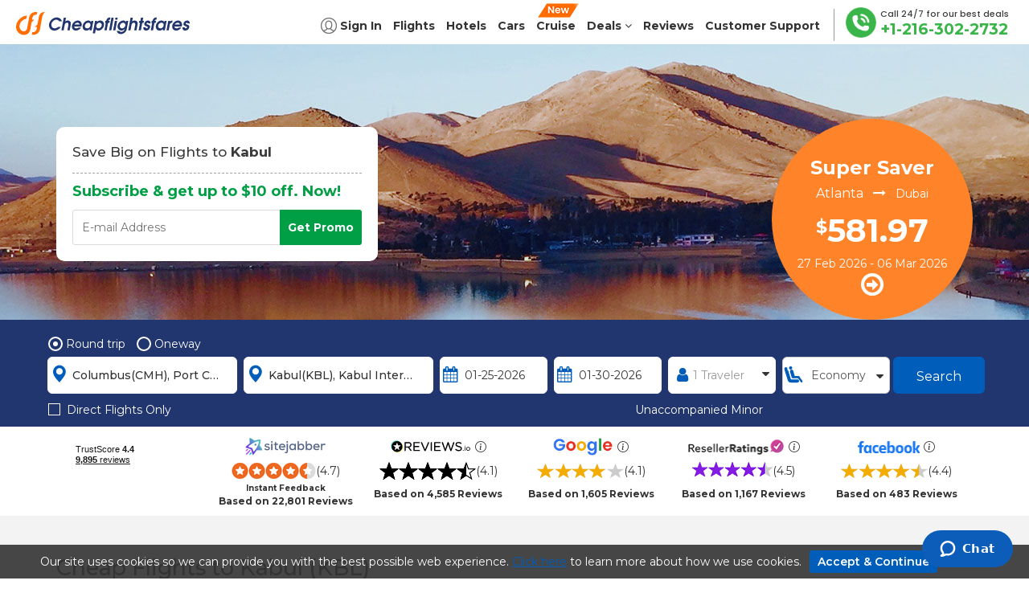

--- FILE ---
content_type: text/html;charset=ISO-8859-1
request_url: https://www.cheapflightsfares.com/city/cheap-flights-to-kabul-kbl
body_size: 42449
content:
<!DOCTYPE html>
<html ng-app="dynamicPageApp">
<head>
<link rel="canonical" href="https://www.cheapflightsfares.com/city/cheap-flights-to-kabul-kbl">

<title>Cheap Flights to Kabul, Last Minute Flights to KBL</title>
	<meta name="keywords" content="cheap flights to Kabul, low cost tickets to Kabul, best flight deals to Kabul, cheap flights to KBL last minute flights to Kabul" />
	<meta name="description" content="Book cheap flights to Kabul (KBL) with Cheapflightsfares. Grab low cost tickets & best flight deals to Kabul. Book now and save big with us." />
	<meta name="apple-mobile-web-app-title" content="CheapFlightsFares">
<meta name="apple-touch-icon" content="/assets/icons/icon-152x152.png">
<meta name="msapplication-TileImage" content="/assets/icons/icon-144x144.png?12">
<meta name="msapplication-TileColor" content="#0C5DBA">
<meta name="theme-color" content="#0C5DBA">
<meta name="msapplication-TileColor" content="#0C5DBA">
<meta name="apple-mobile-web-app-status-bar-style" content="black">
<meta name="facebook-domain-verification" content="yoyhv43yheyxyu44cn9qybx112jjn7" />
<meta name="google" content="notranslate">
<link rel="manifest" href="/resources/js/manifest/manifest.json" />
<meta charset="utf-8">
<meta http-equiv="X-UA-Compatible" content="IE=edge">
<meta name="viewport" content="width=device-width, initial-scale=1, maximum-scale=1">
<link rel="stylesheet" href="/resources/assets/fonts/icon-cff/style.css?29112021" />
<link rel="shortcut icon" href="/resources/assets/favicon.ico?12" type="image/x-icon" />	
<link rel="stylesheet" href="/resources/style/standAlone/css/style.css?v090784512025_789" />

<script src="/resources/js/latest-jquery-3.6.0.js"></script>
 
<script src="/resources/js/latest-jquery-ui.js?v=1Dec2021"></script>
<script src="/resources/js/lib/jquery.validate.js"></script> 
<script src="/resources/js/lib/bootstrap.min.js"></script>

<script>
 

    if ('serviceWorker' in navigator) {
    navigator.serviceWorker
             .register('/resources/js/service-worker.js')
             .then(function() { console.log('Service Worker Registered'); }); 
    }

</script>


    <script src="/resources/js/lib/html5shiv.js"></script>
    <script src="/resources/js/lib/respond.js"></script>



<link rel="stylesheet" href="/resources/style/standAlone/css/slick-theme.css?1Dec2021" />
<script type="text/javascript" src="/resources/js/slick_carousel.js"></script>


<script type="text/javascript">
$(document).ready(function(){
    $(".travelerClose").click(function(){
        $("#personOuter").removeClass("open");
    })
	
	$('.centerslider').slick({
	  centerMode: true,
	  centerPadding: '0px',
	  slidesToShow: 3,
	  responsive: [
	    {
	      breakpoint: 990,
	      settings: {
	        arrows: false,
	        centerMode: true,
	        centerPadding: '40px',
	        slidesToShow: 2
	      }
	    },
	    {
	      breakpoint: 767,
	      settings: {
	        arrows: false,
	        centerMode: true,
	        centerPadding: '40px',
	        slidesToShow: 1
	      }
	    }
	  ]
	});
});
</script>

<script type="text/javascript">
$(document).ready(function () {
	var cjevent = GetParameterValues('cjevent');
	var cjdata = GetParameterValues('cjdata');
	var pageType = "homepage";
	var url = window.location.href.split("?")[0];
	var utm_source=GetParameterValues('utm_source');
	var utm_medium=GetParameterValues('utm_medium');
	 	
	
	var encodedUrl = url;

	if(cjevent != undefined){
	 
	    
	    setCookie('cje',cjevent,90);
	    setCookie('cjdata',cjdata,90);
	    
	   
	}
});


function setCookie(name, value, days) {
  var expires = "";
  if (days) {
    var date = new Date();
    date.setTime(date.getTime() + (days * 24 * 60 * 60 * 1000));
    expires = "; expires=" + date.toUTCString();
  }
  document.cookie = name + "=" + (value || "") + expires + "; path=/";
}

function getCookie(name) {
  var nameEQ = name + "=";
  var ca = document.cookie.split(';');
  for (var i = 0; i < ca.length; i++) {
    var c = ca[i];
    while (c.charAt(0) == ' ') c = c.substring(1, c.length);
    if (c.indexOf(nameEQ) == 0) return c.substring(nameEQ.length, c.length);
  }
  return null;
}

function eraseCookie(name) {
    document.cookie = name +'=; Path=/; Expires=Thu, 01 Jan 1970 00:00:01 GMT;';
}

function GetParameterValues(param) {
	var url = window.location.href.slice(window.location.href.indexOf('?') + 1).split('&');
    for (var i = 0; i < url.length; i++) {
    	var urlparam = url[i].split('=');
        if (urlparam[0] == param) {
        	return urlparam[1];
        }
    }
}

</script>




<script type="text/javascript" src="//widget.trustpilot.com/bootstrap/v5/tp.widget.bootstrap.min.js" async></script>


<script type="application/ld+json">
{
  "@context": "https://schema.org",
  "@type": "WebSite",
  "name": "Cheapflightsfares",
  "url": "https://www.cheapflightsfares.com"
 }
</script>
<script src="/resources/js/home_index_1.0.js?2705572trfeeghgr023123123"></script>
	<script src="/resources/js/lib/notify.js"></script>
	<script src="/resources/js/lib/angular.js"></script>
	<script type="text/javascript" src="/resources/js/angular/angular-local-storage.min.js"></script>
	<script type="text/javascript" src="/resources/js/geop.js?19012018"></script>
	<script src="/resources/js/dynamicPage_1.0.js?27011dddd1"></script>
	<script src="/resources/js/lib/moment.min.js"></script>

<script src="/resources/js/local-cache.js"></script>
 <script type="text/javascript">
$(document).ready(function() {
			
			var ppcData = JSON.parse(localStorage.getItem("ppcData"));
			//alert(ppcData);
			if(ppcData!=null)
			{
				//alert(ppcData.ref);
			}
			else
			{
            	var utm_source = GetParameterValues('utm_source');
            	var utm_medium = GetParameterValues('utm_medium');
            	var utm_campaign = GetParameterValues('utm_campaign');
				
				/* if(utm_source == 'criteo' && $("#pageID").val() == 'carnival-saturday-flights-deals'){
					$("#pageType").val("Remarketing");
				} */
              	var utm_content = GetParameterValues('utm_content');
               	var url = GetParameterValues('url');
               
                if(utm_source == undefined){
                    utm_source=GetParameterValues('campaign',url);
                  }
                  
               if(utm_source == undefined){
                    utm_source=GetParameterRKValues('utm_source',url);
                  }
              if(utm_medium == undefined){
                    utm_medium=GetParameterRKValues('utm_medium',url);
                  }

              if(utm_campaign == undefined){
                    utm_campaign=GetParameterRKValues('utm_campaign',url);
                 }

              if(utm_content == undefined){
                    utm_content=GetParameterRKValues('utm_content',url);
                 }
   
             if(utm_source == undefined){
                    utm_source='Online';
                  }
				
             	localStorage.setCacheItem("ppcData", { "land":new Date(),"PID": utm_source,"ref" : utm_source}, { days: 30 });
			}
			
        function GetParameterValues(param) {
            var url = window.location.href.slice(window.location.href.indexOf('?') + 1).split('&');
            for (var i = 0; i < url.length; i++) {
                var urlparam = url[i].split('=');
                if (urlparam[0] == param) {
                    return urlparam[1];
                }
            }
        }

          function GetParameterRKValues(param,urls) {
             var durl=decodeURIComponent(urls);
             var url = durl.slice(durl.indexOf('?') + 1).split('&');
            for (var i = 0; i < url.length; i++) {

                var urlparam = url[i].split('=');
                 if (urlparam[0] == param) {

                    return urlparam[1];
                }
            }
        }

   });
</script>

<style>.async-hide { opacity: 1 !important;} </style>
 


<script>(function(w,d,s,l,i){w[l]=w[l]||[];w[l].push({'gtm.start':
new Date().getTime(),event:'gtm.js'});var f=d.getElementsByTagName(s)[0],
j=d.createElement(s),dl=l!='dataLayer'?'&l='+l:'';j.async=true;j.src=
'https://www.googletagmanager.com/gtm.js?id='+i+dl;f.parentNode.insertBefore(j,f);
})(window,document,'script','dataLayer','GTM-NVF8GSS');</script>


 <script type="text/javascript"> var _paq = _paq || []; (function(){ _paq.push(['clientToken', 'J%2fCv0mc0JdtT2WTvv8IEC%2bzVLvJSueUkl1ID%2fHkMYbaWAA5md9S9w0NfIIl1ViVT']); var d=document, g=d.createElement('script'), s=d.getElementsByTagName('script')[0]; g.type='text/javascript'; g.async=true; g.defer=true; g.src='https://prod.benchmarkemail.com/tracker.bundle.js'; s.parentNode.insertBefore(g,s); })(); </script> 


<script>(function(c,a){if(!a.__SV){var b=window;try{var d,m,j,k=b.location,f=k.hash;d=function(a,b){return(m=a.match(RegExp(b+"=([^&]*)")))?m[1]:null};f&&d(f,"state")&&(j=JSON.parse(decodeURIComponent(d(f,"state"))),"mpeditor"===j.action&&(b.sessionStorage.setItem("_mpcehash",f),history.replaceState(j.desiredHash||"",c.title,k.pathname+k.search)))}catch(n){}var l,h;window.mixpanel=a;a._i=[];a.init=function(b,d,g){function c(b,i){var a=i.split(".");2==a.length&&(b=b[a[0]],i=a[1]);b[i]=function(){b.push([i].concat(Array.prototype.slice.call(arguments,
0)))}}var e=a;"undefined"!==typeof g?e=a[g]=[]:g="mixpanel";e.people=e.people||[];e.toString=function(b){var a="mixpanel";"mixpanel"!==g&&(a+="."+g);b||(a+=" (stub)");return a};e.people.toString=function(){return e.toString(1)+".people (stub)"};l="disable time_event track track_pageview track_links track_forms track_with_groups add_group set_group remove_group register register_once alias unregister identify name_tag set_config reset opt_in_tracking opt_out_tracking has_opted_in_tracking has_opted_out_tracking clear_opt_in_out_tracking start_batch_senders people.set people.set_once people.unset people.increment people.append people.union people.track_charge people.clear_charges people.delete_user people.remove".split(" ");
for(h=0;h<l.length;h++)c(e,l[h]);var f="set set_once union unset remove delete".split(" ");e.get_group=function(){function a(c){b[c]=function(){call2_args=arguments;call2=[c].concat(Array.prototype.slice.call(call2_args,0));e.push([d,call2])}}for(var b={},d=["get_group"].concat(Array.prototype.slice.call(arguments,0)),c=0;c<f.length;c++)a(f[c]);return b};a._i.push([b,d,g])};a.__SV=1.2;b=c.createElement("script");b.type="text/javascript";b.async=!0;b.src="undefined"!==typeof MIXPANEL_CUSTOM_LIB_URL?
MIXPANEL_CUSTOM_LIB_URL:"file:"===c.location.protocol&&"//cdn.mxpnl.com/libs/mixpanel-2-latest.min.js".match(/^\/\//)?"https://cdn.mxpnl.com/libs/mixpanel-2-latest.min.js":"//cdn.mxpnl.com/libs/mixpanel-2-latest.min.js";d=c.getElementsByTagName("script")[0];d.parentNode.insertBefore(b,d)}})(document,window.mixpanel||[]);
mixpanel.init("20bf1b734112773138c01ec81bc345d8", {batch_requests: true})</script>




<script async type="text/javascript" src="//static.klaviyo.com/onsite/js/klaviyo.js?company_id=K6KRze"></script>

<div class="hidden-xs">
<script id="ze-snippet"
src="https://static.zdassets.com/ekr/snippet.js?key=a435b6bc-276c-408b-8537-
e83f4404cef8"> </script>
</div>

<script>
$(document).ready(function() {
	 $('.mobileMenu').click(function(){
			$(this).toggleClass('active')
			$('.menuBox').toggleClass('open')
			$('.mobile-overlay').show();
			$('.mobileMenuClose').addClass('active')
			$('body').toggleClass('open-model')
		});
		$('.mobileMenuClose').click(function(){
			$('.mobileMenu').removeClass('active');
			$('.menuBox').removeClass('open')
			$('.mobile-overlay').hide();
			$('body').removeClass('open-model')
		});
		
		$('.helpMenuClick').click(function(event){
			$('.ipad-help').slideToggle();
		});
		
		$('.ipad-help a').click(function(event){
			$('.ipad-help').hide();
		});	
		
		$('body').click(function(event){
		 	$('.ipad-help').hide();
		});
		
		$('.helpMenuClick').click(function(event){
			event.stopPropagation();
		});
	});		
</script>

<input type="hidden" id="utmResSource" value="" /> 

<input type="hidden" value="Normal" id="currentDevice"/>
				</head>
<body  ng-controller="airlineCtrl" id="cffId" class="navbar-new" data-genuitec-lp-enabled="false" data-genuitec-file-id="wc1-141" data-genuitec-path="/cheapflightsfares_New_Test/src/main/webapp/WEB-INF/views/destination.jsp">

<div class="navigation_block" data-genuitec-lp-enabled="false" data-genuitec-file-id="wc1-141" data-genuitec-path="/cheapflightsfares_New_Test/src/main/webapp/WEB-INF/views/destination.jsp">
		
		<noscript><iframe src="https://www.googletagmanager.com/ns.html?id=GTM-NVF8GSS"
height="0" width="0" style="display:none;visibility:hidden"></iframe></noscript>
<script src="/resources/js/local-cache.js" ></script>
<input type="hidden" id="utmSourceCallTFN" value="" />

<script>

function isMobile() {
  var check = false;
  (function(a){
    if(/(android|bb\d+|meego).+mobile|avantgo|bada\/|blackberry|blazer|compal|elaine|fennec|hiptop|iemobile|ip(hone|od)|iris|kindle|lge |maemo|midp|mmp|mobile.+firefox|netfront|opera m(ob|in)i|palm( os)?|phone|p(ixi|re)\/|plucker|pocket|psp|series(4|6)0|symbian|treo|up\.(browser|link)|vodafone|wap|windows ce|xda|xiino/i.test(a)||/1207|6310|6590|3gso|4thp|50[1-6]i|770s|802s|a wa|abac|ac(er|oo|s\-)|ai(ko|rn)|al(av|ca|co)|amoi|an(ex|ny|yw)|aptu|ar(ch|go)|as(te|us)|attw|au(di|\-m|r |s )|avan|be(ck|ll|nq)|bi(lb|rd)|bl(ac|az)|br(e|v)w|bumb|bw\-(n|u)|c55\/|capi|ccwa|cdm\-|cell|chtm|cldc|cmd\-|co(mp|nd)|craw|da(it|ll|ng)|dbte|dc\-s|devi|dica|dmob|do(c|p)o|ds(12|\-d)|el(49|ai)|em(l2|ul)|er(ic|k0)|esl8|ez([4-7]0|os|wa|ze)|fetc|fly(\-|_)|g1 u|g560|gene|gf\-5|g\-mo|go(\.w|od)|gr(ad|un)|haie|hcit|hd\-(m|p|t)|hei\-|hi(pt|ta)|hp( i|ip)|hs\-c|ht(c(\-| |_|a|g|p|s|t)|tp)|hu(aw|tc)|i\-(20|go|ma)|i230|iac( |\-|\/)|ibro|idea|ig01|ikom|im1k|inno|ipaq|iris|ja(t|v)a|jbro|jemu|jigs|kddi|keji|kgt( |\/)|klon|kpt |kwc\-|kyo(c|k)|le(no|xi)|lg( g|\/(k|l|u)|50|54|\-[a-w])|libw|lynx|m1\-w|m3ga|m50\/|ma(te|ui|xo)|mc(01|21|ca)|m\-cr|me(rc|ri)|mi(o8|oa|ts)|mmef|mo(01|02|bi|de|do|t(\-| |o|v)|zz)|mt(50|p1|v )|mwbp|mywa|n10[0-2]|n20[2-3]|n30(0|2)|n50(0|2|5)|n7(0(0|1)|10)|ne((c|m)\-|on|tf|wf|wg|wt)|nok(6|i)|nzph|o2im|op(ti|wv)|oran|owg1|p800|pan(a|d|t)|pdxg|pg(13|\-([1-8]|c))|phil|pire|pl(ay|uc)|pn\-2|po(ck|rt|se)|prox|psio|pt\-g|qa\-a|qc(07|12|21|32|60|\-[2-7]|i\-)|qtek|r380|r600|raks|rim9|ro(ve|zo)|s55\/|sa(ge|ma|mm|ms|ny|va)|sc(01|h\-|oo|p\-)|sdk\/|se(c(\-|0|1)|47|mc|nd|ri)|sgh\-|shar|sie(\-|m)|sk\-0|sl(45|id)|sm(al|ar|b3|it|t5)|so(ft|ny)|sp(01|h\-|v\-|v )|sy(01|mb)|t2(18|50)|t6(00|10|18)|ta(gt|lk)|tcl\-|tdg\-|tel(i|m)|tim\-|t\-mo|to(pl|sh)|ts(70|m\-|m3|m5)|tx\-9|up(\.b|g1|si)|utst|v400|v750|veri|vi(rg|te)|vk(40|5[0-3]|\-v)|vm40|voda|vulc|vx(52|53|60|61|70|80|81|83|85|98)|w3c(\-| )|webc|whit|wi(g |nc|nw)|wmlb|wonu|x700|yas\-|your|zeto|zte\-/i.test(a.substr(0,4))) 
      check = true;
  })(navigator.userAgent||navigator.vendor||window.opera);
  return check;
};

function isMobileTablet(){
    var check = false;
    (function(a){
        if(/(android|bb\d+|meego).+mobile|avantgo|bada\/|blackberry|blazer|compal|elaine|fennec|hiptop|iemobile|ip(hone|od)|iris|kindle|lge |maemo|midp|mmp|mobile.+firefox|netfront|opera m(ob|in)i|palm( os)?|phone|p(ixi|re)\/|plucker|pocket|psp|series(4|6)0|symbian|treo|up\.(browser|link)|vodafone|wap|windows ce|xda|xiino|android|ipad|playbook|silk/i.test(a)||/1207|6310|6590|3gso|4thp|50[1-6]i|770s|802s|a wa|abac|ac(er|oo|s\-)|ai(ko|rn)|al(av|ca|co)|amoi|an(ex|ny|yw)|aptu|ar(ch|go)|as(te|us)|attw|au(di|\-m|r |s )|avan|be(ck|ll|nq)|bi(lb|rd)|bl(ac|az)|br(e|v)w|bumb|bw\-(n|u)|c55\/|capi|ccwa|cdm\-|cell|chtm|cldc|cmd\-|co(mp|nd)|craw|da(it|ll|ng)|dbte|dc\-s|devi|dica|dmob|do(c|p)o|ds(12|\-d)|el(49|ai)|em(l2|ul)|er(ic|k0)|esl8|ez([4-7]0|os|wa|ze)|fetc|fly(\-|_)|g1 u|g560|gene|gf\-5|g\-mo|go(\.w|od)|gr(ad|un)|haie|hcit|hd\-(m|p|t)|hei\-|hi(pt|ta)|hp( i|ip)|hs\-c|ht(c(\-| |_|a|g|p|s|t)|tp)|hu(aw|tc)|i\-(20|go|ma)|i230|iac( |\-|\/)|ibro|idea|ig01|ikom|im1k|inno|ipaq|iris|ja(t|v)a|jbro|jemu|jigs|kddi|keji|kgt( |\/)|klon|kpt |kwc\-|kyo(c|k)|le(no|xi)|lg( g|\/(k|l|u)|50|54|\-[a-w])|libw|lynx|m1\-w|m3ga|m50\/|ma(te|ui|xo)|mc(01|21|ca)|m\-cr|me(rc|ri)|mi(o8|oa|ts)|mmef|mo(01|02|bi|de|do|t(\-| |o|v)|zz)|mt(50|p1|v )|mwbp|mywa|n10[0-2]|n20[2-3]|n30(0|2)|n50(0|2|5)|n7(0(0|1)|10)|ne((c|m)\-|on|tf|wf|wg|wt)|nok(6|i)|nzph|o2im|op(ti|wv)|oran|owg1|p800|pan(a|d|t)|pdxg|pg(13|\-([1-8]|c))|phil|pire|pl(ay|uc)|pn\-2|po(ck|rt|se)|prox|psio|pt\-g|qa\-a|qc(07|12|21|32|60|\-[2-7]|i\-)|qtek|r380|r600|raks|rim9|ro(ve|zo)|s55\/|sa(ge|ma|mm|ms|ny|va)|sc(01|h\-|oo|p\-)|sdk\/|se(c(\-|0|1)|47|mc|nd|ri)|sgh\-|shar|sie(\-|m)|sk\-0|sl(45|id)|sm(al|ar|b3|it|t5)|so(ft|ny)|sp(01|h\-|v\-|v )|sy(01|mb)|t2(18|50)|t6(00|10|18)|ta(gt|lk)|tcl\-|tdg\-|tel(i|m)|tim\-|t\-mo|to(pl|sh)|ts(70|m\-|m3|m5)|tx\-9|up(\.b|g1|si)|utst|v400|v750|veri|vi(rg|te)|vk(40|5[0-3]|\-v)|vm40|voda|vulc|vx(52|53|60|61|70|80|81|83|85|98)|w3c(\-| )|webc|whit|wi(g |nc|nw)|wmlb|wonu|x700|yas\-|your|zeto|zte\-/i.test(a.substr(0,4))) 
            check = true;
    })(navigator.userAgent||navigator.vendor||window.opera);
    return check;
}

$(document).ready(function () {
	
	var ppcData = JSON.parse(localStorage.getItem("ppcData"));

	if(ppcData != null) {
	    
	if(GetParameterValues('utm_source')!=null || GetParameterValues('pn')!=null)
		{
			var utm_source = "";
			var phone = "";
			var utm_medium=GetParameterValues('utm_medium');
            	var utm_campaign=GetParameterValues('utm_campaign');
              	var utm_content = GetParameterValues('utm_content');				
                		if(GetParameterValues('pn')!=null){
				phone = GetParameterValues('pn');
			}
			if(GetParameterValues('utm_source')!=null){
				utm_source = GetParameterValues('utm_source');
			}
			$("#affRefCar").val(utm_source);
			$("#affRefHotel").val(utm_source);
			var utm_source_tfn=utm_source;
			 
			$.ajax({ url :  "/getMetaData", type : "get",  data :  { affRef : utm_source_tfn,utmMedium :utm_medium,utmContent:utm_content,utmCampaign:utm_campaign,phone : phone },
	    	success : function(response) 
	       	{
			
	       		document.getElementById('tfnNumber').innerHTML=response;
	       		document.getElementById('tfnNumberMobile').innerHTML=response;
				$(".tfnNumberMobile").html(response);
				var myEle = document.getElementById("tfnNumberDeals");
					if(myEle) {
						document.getElementById('tfnNumberDeals').innerHTML=response;
					}
	       		try{
				document.getElementById('tfncallpopup').innerHTML=response;
				}
				catch(err){}		
				var elem = document.getElementById('tfnNumberhomefooter');
				if(typeof elem !== 'undefined' && elem !== null ) {
	  				document.getElementById('tfnNumberhomefooter').innerHTML=response;
				}
				
	       		$("#tfnNumberTest").val(response);
	       		tfncall(response,"");
			
				
	       	},
		    error : function(response)
		    { },
		    });
		    
		    localStorage.setCacheItem("ppcData", { "land":new Date(),"PID": utm_source,"ref" : utm_source,"medium":utm_medium,"campaign":utm_campaign,"content":utm_content}, { days: 30 });
		}
		else
		{	
			$("#affRefCar").val(ppcData.ref);
			$("#affRefHotel").val(ppcData.ref);

			$("#affRef").val(ppcData.ref);
			$("#utmMedium").val(ppcData.medium);
	    	$("#utmContent").val(ppcData.content);
	    	$("#utmCampaign").val(ppcData.campaign);
	    	             if(ppcData.ref == 'kayak'){
				if(isMobile() || isMobileTablet()){
				utm_source_tfn=ppcData.ref;
				}else{
				utm_source_tfn=ppcData.ref;
				}
				}else{
				utm_source_tfn=ppcData.ref;
				}
			$.ajax({ url :  "/getMetaData", type : "get",  data :  { affRef : utm_source_tfn,utmMedium :ppcData.medium,utmContent:ppcData.content,utmCampaign:ppcData.campaign  },
		  	
	    	success : function(response) 
	       	{
	       		document.getElementById('tfnNumber').innerHTML=response;
	       		document.getElementById('tfnNumberMobile').innerHTML=response;
	       		$(".tfnNumberMobile").html(response);
				var myEle = document.getElementById("tfnNumberDeals");
					if(myEle) {
						document.getElementById('tfnNumberDeals').innerHTML=response;
					}
				try{
				document.getElementById('tfncallpopup').innerHTML=response;
				}
				catch(e){}
				var elem = document.getElementById('tfnNumberhomefooter');
				if(typeof elem !== 'undefined' && elem !== null ) {
	  				document.getElementById('tfnNumberhomefooter').innerHTML=response;
				}
				
	       		$("#tfnNumberTest").val(response);
	       		tfncall(response,"");
	       	},
		    error : function(response)
		    { },
		   });
		}
		$("#utmSourceCallTFN").val(utm_source);
	}
	else if(GetParameterValues('utm_source')!=null || GetParameterValues('pn')!=null)
	{
		var utm_source = "";
			var phone = "";
		var utm_medium=GetParameterValues('utm_medium');
            	var utm_campaign=GetParameterValues('utm_campaign');
              	var utm_content = GetParameterValues('utm_content');
               		if(GetParameterValues('pn')!=null){
				phone = GetParameterValues('pn');
			}
			if(GetParameterValues('utm_source')!=null){
				utm_source = GetParameterValues('utm_source');
			}
		$("#affRefCar").val(utm_source);
		$("#affRefHotel").val(utm_source);
		if(utm_source.toLowerCase() == 'kayak'){
				if(isMobile() || isMobileTablet()){
				utm_source_tfn=utm_source;
				}else{
				utm_source_tfn=utm_source;
				}
				}else{
				utm_source_tfn=utm_source;
				}
			$.ajax({ url :  "/getMetaData", type : "get",  data :  { affRef : utm_source_tfn,utmMedium :utm_medium,utmContent:utm_content,utmCampaign:utm_campaign,phone : phone },
		 
    	success : function(response) 
       	{
		
       		document.getElementById('tfnNumber').innerHTML=response;
       		document.getElementById('tfnNumberMobile').innerHTML=response;
       		$(".tfnNumberMobile").html(response);
			var myEle = document.getElementById("tfnNumberDeals");
			if(myEle) {
			document.getElementById('tfnNumberDeals').innerHTML=response;
			}
       		try{
			document.getElementById('tfncallpopup').innerHTML=response;
			}
			catch(e){}
			var elem = document.getElementById('tfnNumberhomefooter');
			if(typeof elem !== 'undefined' && elem !== null ) {
	  			document.getElementById('tfnNumberhomefooter').innerHTML=response;
			}
			
       		$("#tfnNumberTest").val(response);
       		tfncall(response,"");
			
       	},
	    error : function(response)
	    { },
	    });
		
		localStorage.setCacheItem("ppcData", { "land":new Date(),"PID": utm_source,"ref" : utm_source,"medium":utm_medium,"campaign":utm_campaign,"content":utm_content}, { days: 30 });
		$("#utmSourceCallTFN").val(utm_source);
	}
	else
	{
		
		try{
			
			document.getElementById("tfnNumber").innerHTML='+1-216-302-2732';
			document.getElementById('tfnNumberMobile').innerHTML='+1-216-302-2732';
			$(".tfnNumberMobile").html('+1-216-302-2732');
			var myEle = document.getElementById("tfnNumberDeals");
			if(myEle) {
			document.getElementById('tfnNumberDeals').innerHTML='+1-216-302-2732';
			}
			try{
			document.getElementById('tfncallpopup').innerHTML='+1-216-302-2732';
			}
			catch(e){}
			var elem = document.getElementById('tfnNumberhomefooter');
			if(typeof elem !== 'undefined' && elem !== null ) {
  				document.getElementById("tfnNumberhomefooter").innerHTML = '+1-216-302-2732';
			}
			
			$("#tfnNumberTest").val("+1-216-302-2732");
			
			
			
		}
		catch(e){
		 
		}
		try{
			var responsetfn = "+1-216-302-2732";
		tfncall(responsetfn,"");
		}
		catch(e){
		 
		}
	}
	
	});
	
	function tfncall(tfn,utm_source){
		
	
		var jPhoneNumber = tfn.replace(/-/g, '');
		 
		$("#toll-free-number").attr("href", "tel:" + jPhoneNumber);
		$(".toll-free-number").attr("href", "tel:" + jPhoneNumber);

		var myEles = document.getElementById("toll-free-number_deal");
			if(myEles) {
			$("#toll-free-number_deal").attr("href", "tel:" + jPhoneNumber);
			}
		
		$("#toll-free-number-header").attr("href", "tel:" + jPhoneNumber);
		$("#tfn-footer-bottom").attr("href", "tel:" + jPhoneNumber);
		
	}
	
	</script>
	


<input type="hidden" id="tfnNumberTest" name="tfnNumberTest" />
<input type="hidden" id="userIP" value="3.139.54.76"/>
    <input type="hidden" id="server" value="" />
    
<script>
function GetParameterValues(param)
{
            var url = window.location.href.slice(window.location.href.indexOf('?') + 1).split('&');
            for (var i = 0; i < url.length; i++) {
                var urlparam = url[i].split('=');
                if (urlparam[0] == param) {
                    return urlparam[1];
                }
            }
}		
</script>

<script>

$(document).ready(function () {
	setTimeout(function(){
	var utmSource = $("#utmSourceCallTFN").val();
	var userIP = $("#userIP").val();
	let sourceMediaArr = [];
	if(localStorage.getItem(userIP+"_source") == null || localStorage.getItem(userIP+"_source") == ''){
		sourceMediaArr = [JSON.stringify({"SourceMediaDate":new Date(),"SourceMedia": utmSource})];
		if(utmSource != '' &&  userIP != '0:0:0:0:0:0:0:1')
		localStorage.setItem(userIP+"_source", sourceMediaArr);
	}
	else{
		sourceMediaArr = [localStorage.getItem(userIP+"_source")];
		if(utmSource != ''  &&  userIP != '0:0:0:0:0:0:0:1')
		sourceMediaArr.push(JSON.stringify({ "SourceMediaDate":new Date(),"SourceMedia": utmSource})),localStorage.setItem(userIP+"_source", sourceMediaArr);
		
	}
	//console.log(sourceMediaArr);
	},500)
})
</script><script>
             
             
             function clickMSignIn(){
                //mixpanel.track("Main_Navigation_SignIn", {"Utm_source":""});
            }
            
              function clickMFlights(){
                //mixpanel.track("Main_Navigation_Flights", {"Utm_source":""});
            }
            

            function clickMHotels(){
                //mixpanel.track("Main_Navigation_Hotels", {"Utm_source":""});
            }
                        
            
             function clickMCars(){c
                //mixpanel.track("Main_Navigation_Cars", {"Utm_source":""});
            }
            
              function clickMDeals(){
                //mixpanel.track("Main_Navigation_Deals", {"Utm_source":""});
            }
            
              function clickMReviews(){
                //mixpanel.track("Main_Navigation_Reviews", {"Utm_source":""});
            }
            
              function clickMCustomerSupport(){
                //mixpanel.track("Main_Navigation_CustomerSupport", {"Utm_source":""});
            }
            
              function clickMpageload(){
                //mixpanel.track("CustomerSupport_pageload", {"Utm_source":""});
            }
                 
             	$(document).ready(function() {
             	    try{
             		$("#tfnNumber").click(function() {
             			 //mixpanel.track("Main_Navigation_PhoneNumber", {"Utm_source":""});
             		});
             		}catch(err){}
             		 try{
             		$(".logo-cff").click(function() {
             			   //mixpanel.track("Main_Navigation_Logo", {"Utm_source":""});
             		});
             		}catch(err){}
             		
             	});
            
      </script>
  
            			
			<div id="googlecar" class="sticky-callcontainer">
				<div class="sticky-callBanner">
					<a href="tel:+1-216-302-2732" id="toll-free-number_deal">
					<img src="/resources/assets/new-listing/mobile-call.png">
					<div class="call-content">
						<b style="font-size: 22px;" id="tfnNumberDeals">+1-216-302-2732</b>Save Time and get our best deals 
					</div>
					<span><img src="/resources/assets/call-component-header.gif?v102"></span>
					</a>
				</div>  
			</div>
			<style> .sticky-callcontainer { transition:all 0.5s ease 0s; bottom:-80px; } </style>
			<script>
			$(function () {
				let timer; // store timeout reference

				$(window).scroll(function () {
					if ($(window).width() < 767) {
						// Show the sticky container
						$('.sticky-callcontainer').css('bottom', '5px');

						// Clear previous timeout if user scrolls again
						clearTimeout(timer);

						// Hide after 20 seconds
						timer = setTimeout(function () {
							$('.sticky-callcontainer').css('bottom', '-80px');
						}, 20000);
					} else {
						// On desktop keep hidden
						$('.sticky-callcontainer').css('bottom', '-80px');
					}
				});
			});
			</script>



                
                <div class="cookies-stripdiv hidden-lg hidden-md hidden-sm" style="display:none;">
                    <p>This website uses cookies to ensure you get the best experience. <a href="/privacy-policy#cookies" id="cookies" target="_blank">Learn More</a> </p>
                    <span class="accept">Accept</span> </div>

			<div class="top-callstrip-mobile visible-xs"> 
				<a href="tel:+1-216-302-2732" id="toll-free-number"><img alt="white call icon"  src="/resources/assets/animation-call-white-icon.gif" /> Call Now: <span id='tfnNumberMobile'>+1-216-302-2732</span></a>
			</div>
             
            
                <div class="component-navigation component-navigation-new">
 				 
	<head data-genuitec-lp-enabled="false" data-genuitec-file-id="wc1-216" data-genuitec-path="/cheapflightsfares_New_Test/src/main/webapp/WEB-INF/views/flights/home/profile-login.jsp">
<meta name="google-signin-scope" content="profile email">
    <meta name="google-signin-client_id" content="85750901455-bfgsigl3dg5fctplk0siu9ra241t8etm.apps.googleusercontent.com">
    <script src="https://apis.google.com/js/platform.js" async defer></script>
</head>

<input type="hidden" value="Please enter correct Captcha" id="profilecaptchaError" />
	<input type="hidden" value="Invalid credentials provided.Please try again." id="profileinvalidError" />

<script src="/resources/js/user-login.js?v=02072025"></script>



<input type="hidden" value="" id="flightBookingRequest_Contact_Email" />
<div class="login_popup" id="signIn" style="display:none;">	
	<div class="center-block">
	<div class="outer">
	<div class="inner">
		<div class="loginBox promotionloginBox">
			 
			<a href="javascript:void(0);" class="close" onClick="hideModal('signIn')"><svg xmlns="http://www.w3.org/2000/svg" width=" " height=" " fill="currentColor" class="bi bi-x-circle-fill" viewBox="0 0 20 20">
  <path d="M16 8A8 8 0 1 1 0 8a8 8 0 0 1 16 0M5.354 4.646a.5.5 0 1 0-.708.708L7.293 8l-2.647 2.646a.5.5 0 0 0 .708.708L8 8.707l2.646 2.647a.5.5 0 0 0 .708-.708L8.707 8l2.647-2.646a.5.5 0 0 0-.708-.708L8 7.293z"/>
</svg></a>
			<div class="left"> 
				<div class="loginoffer-block" id="profile_login_left_offer" style="display:none;">
					<div class="offercoupon">
						<span id="login_pop_flat_upto_txt">Flat</span>
						<b id="login_pop_flat_upto_dis"></b>
						Off
					</div>
					<div class="log-heading">Sign in Now & Unlock</div> 
					<div class="instant-save">Instant Savings</div>
				</div>
				<div id="profile_login_left">
				<h3>Sign in/Sign up to Earn Rewards</h3>
				
				<ul class="loginrule_list">
					<li><strong>Exclusive Fares & deals</strong>	Enjoy fares & savings tailored for members.
					<span class="icon"><img src="/resources/assets/support/profile_icon1.svg" /></span>
					</li>
					<li><strong>Members only offers</strong> Unlock members-only promo codes & offers.
					<span class="icon"><img src="/resources/assets/support/profile_icon2.svg" /></span>
					</li>
					<li><strong>Early Bird Access</strong> Be the first to access sales & promotions.
					<span class="icon"><img src="/resources/assets/support/profile_icon3.svg" /></span>
					</li>
					<li><strong>Manage your booking</strong> Track and manage all your bookings with ease.
					<span class="icon"><img src="/resources/assets/support/profile_icon4.svg" /></span>
					</li>
					
				</ul>
				</div>
					
			</div>  
			
			<div class="right ui-right-btn">
				<h4>Sign in </h4>
				<span class="signin_benifit">Sign in & get benefits</span>
				
					<div class="mobile_button_div"> 
					<a class="google_login g-signin2" data-onsuccess="onSignIn" ><span class="hidden-xs">Sign in with Google</span></a>
					<a onclick="facebookLogin()" class="facebook"><span>Sign in with Facebook</span></a>		
						</div>
						<div class="ortext">
						<span class="or">Or Sign in with</span>
						
					</div>
					
<div id="Messagelogin" style="display: none; margin-bottom:0;" class="alert alert-danger">Invalid credentials provided.Please try again.</div>				
				<form name="signInReq" id="signInReq">
					<div class="form-row">
						
						<label class="label_name">Email</label>
						<input id="user_uid" name="uid" type="text" class="textbox" placeholder="Enter your email" autocomplete="off" /> 
		
						<div class="error_text">Email is required</div>
					</div>
	
					<div class="form-row">
					<label class="label_name">Pin</label>
						<input id="user_pin" name="pin" autocomplete="off" type="password" maxlength="4" minlength="4" class="textbox numbersOnly" placeholder="Enter your Pin" autocomplete="off" /> 
						
						<div class="error_text">Pin is required</div>
					</div>
	
				<div class="form-row">
						<a href="javascript:void(0);" onClick="profileModel('forgot_popup','signIn')" class="forgot pull-right">Forgot Pin?</a>
						</div>
	
					<div class="form-row">
						<button onclick="submitSignIn()" type="button" class="button">Sign in <span class="button_loding_div" style="display: none;"><i class="button_loader"></i>processing</span></button>
						
					</div>
				</form>
				<div class="form-row hidden-xs">
					<p class="register">
						Don't have an account? <a href="javascript:void(0);" onClick="profileModel('singUp','signIn')" class="text-ornage">Sign up</a>
					</p>
				</div>

 
				</div>	

				<div class="signup-txt visible-xs"> 
						Don't have an account? <a href="javascript:void(0);" onClick="profileModel('singUp','signIn')" class="text-ornage">Sign up</a> 
				</div>

				
				
			</div>
		</div>
	</div>
</div>
	 </div>




	<div class="login_popup" id="singUp" style="display:none;" >
	 <div class="center-block">
	 <div class="outer">
	 	<div class="inner">
			<div class="loginBox">
				<a href="javascript:void(0);" class="close" onClick="hideModal('singUp')"><svg  width="16" height="16" fill="currentColor" class="bi bi-x-circle-fill" viewBox="0 0 16 16">
  <path d="M16 8A8 8 0 1 1 0 8a8 8 0 0 1 16 0M5.354 4.646a.5.5 0 1 0-.708.708L7.293 8l-2.647 2.646a.5.5 0 0 0 .708.708L8 8.707l2.646 2.647a.5.5 0 0 0 .708-.708L8.707 8l2.647-2.646a.5.5 0 0 0-.708-.708L8 7.293z"/>
</svg></a>
				
				<form name="newUserReg" id="newUserReg">
				<div class="left ">
				<h3>Sign in/Sign up to Earn Rewards</h3>
				
						<ul class="loginrule_list">
					<li><strong>Exclusive Fares & deals</strong>	Enjoy fares & savings tailored for members.
					<span class="icon"><img src="/resources/assets/support/profile_icon1.svg" /></span>
					</li>
					<li><strong>Members only offers</strong> Unlock members-only promo codes & offers.
					<span class="icon"><img src="/resources/assets/support/profile_icon2.svg" /></span>
					</li>
					<li><strong>Early Bird Access</strong> Be the first to access sales & promotions.
					<span class="icon"><img src="/resources/assets/support/profile_icon3.svg" /></span>
					</li>
					<li><strong>Manage your booking</strong> Track and manage all your bookings with ease.
					<span class="icon"><img src="/resources/assets/support/profile_icon4.svg" /></span>
					</li>
					
				</ul>

				<div class="ortext white hidden-xs">
						<span class="or">or sign in with</span>
 
					</div>
					<div class="hidden-xs">
						<div class="mobile_button_div">
						<a class="google_login g-signin2" data-onsuccess="onSignIn" ><span class="hidden-xs">Sign in with Google</span></a>
						<a onclick="facebookLogin()" class="facebook"><span class="hidden-xs">Sign in with Facebook</span></a>		
						</div>
					</div>
						
					
				</div>
				
				<div class="right">
					
					

						<h4>Sign up</h3>
						<span class="signin_benifit">Sign up & get benefits</span>	
<div id="Messageloginsup" style="display: none; margin-bottom:0;" class="alert alert-danger">Invalid credentials provided.Please try again.</div>						
						<div class="form-row">
						<label class="label_name">First Name</label>
							<input id="user_firstname" name="firstname" type="text" class="textbox textOnly" placeholder="First name" /> 
						 
							<div class="error_text">First Name is required</div>
						</div>
	
						<div class="form-row">
						<label class="label_name">Last Name</label>
							<input id="user_lastname" name="lastname" type="text" class="textbox textOnly" placeholder="Last name" /> 
				 
							<div class="error_text">Last Name is required</div>
						</div>
	
						<div class="form-row">
						<label class="label_name">Email</label>
							<input id="user_uemail" name="uemail" type="text" class="textbox" placeholder="Email" /> 
					 
							<div class="error_text">Email is required</div>
						</div>
	
						<div class="form-row">
						<label class="label_name">4 Digit Numeric Pin</label>
							<input id="user_password" autocomplete="off" name="password" maxlength="4" minlength="4" type="password" class="textbox numbersOnly" placeholder="4 digit Numeric Pin" /> 
				 
							<div class="error_text">Pin is required</div>
							<span class="pin-text" style="display: none;">Enter your 4 digit numeric pin</span>
						</div>
	 
	
						<div class="form-row">
						<label class="label_name">Confirm 4 Digit Numeric Pin</label>
							<input id="user_repassword" autocomplete="off" name="repassword" maxlength="4" minlength="4" type="password" class="textbox numbersOnly" placeholder="Confirm 4 digit Numeric Pin" />
					 
							<div class="error_text">Confirm 4 digit numeric pin is required</div>
						</div>
						
						<div class="form-row">
						<div class="row">
							<div class="col-xs-6 col-sm-6">
							<label class="label_name">Enter Code</label>
							
								<input type="text" placeholder="Enter the code" class="textbox" style="padding:10px;" id="user_captchaCode" name="captchaCode" autocomplete="off" />
								<div class="error_text captchaerror">Captcha is required</div>
							</div>
							<div class="col-xs-6 col-sm-6" style="padding-left:0; ">
								<span style="display: none;" class="refresh-circul"><img src="/resources/assets/ring.gif" style="float: right;margin-right:-10px;width: 17px;cursor: pointer;"></span>
								  <span style="display: block;" class="refresh-btn"><img style="float: right;width: 17px;cursor: pointer;margin-right:-10px;"  src="/resources/assets/support/refresh.svg"/></span>
								  <div class="capchaNew" id="user_captcha">4E452AD10</div>
							</div> 
						</div>
						</div>
	
						<div class="form-row" >
	
							<button class="button" onclick="submitSignUp()" type="button" >Sign up <span class="button_loding_div" style="display: none;"><i class="button_loader"></i>processing</span></button>
							<p>Have an account? <a href="javascript:void(0);" onClick="profileModel('signIn','singUp')" class="text-ornage">Sign in</a>
							</p>
						</div>
						
						<div class="form-row">
							<small class="lightGray">
								By signing up, I agree to Cheapflightsfares General 
								<a class="text-ornage" href="/terms-conditions" target="_blank">Terms and Conditions</a> and <a class="text-ornage" href="/privacy-policy" target="_blank">Privacy Policy</a>.
							</small>
						</div>

					
				</div>
				</form>
				</div>
			</div>
		</div>
	</div>
		</div>




<div class="login_popup" id="forgot_popup" style="display:none;">
	  <div class="center-block">
	 <div class="outer">
	<div class="inner">
		<div class="loginBox">
			<a href="javascript:void(0);" class="close" onClick="hideModal('forgot_popup')"><svg  width="16" height="16" fill="currentColor" class="bi bi-x-circle-fill" viewBox="0 0 16 16">
  <path d="M16 8A8 8 0 1 1 0 8a8 8 0 0 1 16 0M5.354 4.646a.5.5 0 1 0-.708.708L7.293 8l-2.647 2.646a.5.5 0 0 0 .708.708L8 8.707l2.646 2.647a.5.5 0 0 0 .708-.708L8.707 8l2.647-2.646a.5.5 0 0 0-.708-.708L8 7.293z"/>
</svg></a>
			<div class="left ">
						

						<h3>Forgot your Pin</h3>
				
			
				
						<ul class="loginrule_list">
					<li><strong>Exclusive Fares & deals</strong>	Enjoy fares & savings tailored for members.
					<span class="icon"><img src="/resources/assets/support/profile_icon1.svg" /></span>
					</li>
					<li><strong>Members only offers</strong> Unlock members-only promo codes & offers.
					<span class="icon"><img src="/resources/assets/support/profile_icon2.svg" /></span>
					</li>
					<li><strong>Early Bird Access</strong> Be the first to access sales & promotions.
					<span class="icon"><img src="/resources/assets/support/profile_icon3.svg" /></span>
					</li>
					<li><strong>Manage your booking</strong> Track and manage all your bookings with ease.
					<span class="icon"><img src="/resources/assets/support/profile_icon4.svg" /></span>
					</li>
					
				</ul>

				</div>
				<div class="right">
					
						
			

						<h4>Forgot Pin</h3>
						<div id="Messageloginfpass" style="display: none; margin-bottom:0;" class="alert alert-danger">Invalid credentials provided.Please try again.</div>
						
						<form name="forgetPinReq" id="forgetPinReq">
							<div class="reset-screen1" id="firstScreen">
								<p class="form-row" style="margin-top: 0px; ">Please enter your
									registered email address. You will receive a Reset Pin url in your
									mail box.</p>
			
								<div class="form-row">
								<label class="label_name">Email</label>
									<input id="user_forgetid" name="forgetid" type="text" class="textbox" placeholder="Email" /> 
								 
									<div class="error_text">Please enter your email address</div>
								</div>
			
								<div class="form-row">
									<button onclick="forgetPin()" type="button" class="button">Submit <span class="button_loding_div" style="display: none;"><i class="button_loader"></i>processing</span></button>
									<button type="button" class="button grayBtn"
										onClick="profileModel('signIn','forgot_popup')">Back</button>
								</div>
							</div>
						</form>
					
				</div>
			</div>
		</div>
	</div>
	</div>
	</div>
		




<div class="sucessfull_message" style="display: none;">
<i class="fa fa-check" ></i> <span id="poupupMessage">Sign In Successful</span>
</div>

<script>
	function profileModel(id,id1) {
    	$("#" + id).fadeIn('slow');	
		$("#" + id1).fadeOut('slow');
		$("body").addClass('model-open');
		if( $("#user_uid").val() != null ){
		   $("#user_forgetid").val($("#user_uid").val());
		   $("#user_forgetid").focus();
		 }
	}
	function hideModal(id) {
		window.history.pushState("", document.title, window.location.href.replace(location.hash, ""));
		$("#" + id).fadeOut('slow');
		
		var oForm = document.forms["newUserReg"];
		oForm.elements["firstname"].value=null;
		oForm.elements["lastname"].value=null;
		oForm.elements["uemail"].value=null;
		oForm.elements["password"].value=null;
		oForm.elements["repassword"].value=null;
		
		$("#user_uid").val(null);
		$("#user_pin").val(null);
		
		$("#user_forgetid").val(null);
		
		$("body").removeClass('model-open');
	}
	
	function showScreen(id,id1) {
    	$("#" + id).show('slow');
		$("#" + id1).hide('slow');
	}
	
	function randomString(length) {
		var chars = '0123456789ABCDEFGHIJKLMNOPQRSTUVWXTZabcdefghiklmnopqrstuvwxyz'.split('');
	
		if (!length) {
		    length = Math.floor(Math.random() * chars.length);
		}
	
		var str = '';
		for (var i = 0; i < length; i++) {
		    str += chars[Math.floor(Math.random() * chars.length)];
		}
		return str;
	}
	function randomStringCaptcha(length) {
		var chars = '0123456789ABCDEFGHIJKLMNOPQRSTUVWXTZabcdefghiklmnopqrstuvwxyz'.split('');
	
		if (!length) {
		    length = Math.floor(Math.random() * chars.length);
		}
	
		var str = '';
		for (var i = 0; i < length; i++) {
		    str += chars[Math.floor(Math.random() * chars.length)];
		}
		return str;
	}
	function captchaRefresh(){
		$(".refresh-btn").hide();
		$(".refresh-circul").show();
	
		setTimeout(function() {
		    $.ajax({
            type: 'GET',
            url: '/captchaGen',
            success: function(data) {            
              console.log("wefds"+data);
             $(".capcha").html(data);
            }
            });
            
	       // $(".capcha").html(randomStringCaptcha(6));
			$(".refresh-btn").show();
			$(".refresh-circul").hide();
	    }, 300);
	}
	
	$(document).ready(function(){
		$(".login").click(function(event){
			event.stopPropagation();
			$(".loginMenu").toggle();
			$(".language-popup").hide();
		});
		$(document).on("click", function () {
			$(".loginMenu").hide();
		});
                   setTimeout(function() {
                       $(".google_login span.abcRioButtonContents:contains('Sign in')").html("Sign in with Google");
                    }, 2000);
	});
	
	$(document).ready(function () {
		//captchaRefresh();
		$(".refresh-btn").click(function() {
		//	captchaRefresh();
		});	
	});
</script>

<style>
.error_text{display:none;}
.mobile_button_div { display:block !important; }
.login_popup .loginBox .facebook {     display: block !important; clear: both; width: 100%; } 
.login_popup .loginBox .form-row input { padding-left:15px; }

/*.capcha {
    background: #E3EDFF;
    color: #0C5DBA;
   
    padding: 10px 7px;
    font-size: 16px;
    border-radius: 5px;
    position: relative;
    font-style: italic;
        font-weight: 900;
    letter-spacing: 5px;
    outline-style: inset;
    text-align: center;
    padding-right: 29px;
}
*/
.capcha{
 background: #E3EDFF url(/resources/assets/support/capchaimg.jpg) left top no-repeat;
    color: #000;
    padding: 10px 7px;
    font-size: 20px;
    border-radius: 5px;
    position: relative;
    font-style: italic;
    font-weight: 900;
    letter-spacing: 5px; 
    text-align: center;
    padding-right: 29px;
    font-family: arial;
    line-height: 20px;
}
.refresh-btn {
    top: 8px;
    width: 18px;
    vertical-align: middle;
    position: absolute;
    right: 30px;
    cursor: pointer;
    z-index: 1;
}
.refresh-circul {
    top: 8px;
    width: 18px;
    vertical-align: middle;
    position: absolute;
    right: 30px;
    cursor: none;
    z-index: 1;
}
@media screen and (max-width: 767px){ 
	.loginrule_list { display: none !important; }
	.login_popup .loginBox .left { min-height:230px; }
        .login_popup .loginBox .close   { color: #fff;   }
}
</style>
<div class="container">
                    <div class="row">
							<div class="col-sm-12 component-header-nav">
								<nav>  
									<a class="logo-cff pull-left" title="Cheapflightsfares" href="/">Cheapflightsfares</a>

									<div class="navbar-collapse navbar-right" id="myNavbar">
								
								<div class="loginBar">
								<div class="topmenuBox">
										<ul class="signinblock" style="display:block;">
											<li class="dropdown loginDropdown">
												<a href="javascript:void(0);" onClick="profileModel('signIn');clickMSignIn();" class="login">Sign in</a>
											</li>
										</ul>
										
										
										<ul class="signOutBlock" style="display:none;">
											<li class="dropdown loginDropdown">
											<a href="javascript:void(0);" class="login">
											<span id="displayusername_mob" class="visible-xs short_name">S</span>
							<span class="displayusername hidden-xs"></span>&nbsp;<span class="fa fa-angle-down support-icon hidden-xs"></span></a>
											
												<ul class="loginMenu">
												<li class="visible-xs">
													<div class="welcomename-mobile">
													
													<span class="displayusername"></span>
													</div>
												</li>
												<li><a href="/profile/profile/mytrip" >My Booking</a></li>
												<li><a href="/profile/profile/myinformation"  class="myinformation">My Information</a></li>
												<li><a href="/profile/profile/offers" class="reward">Latest Offers</a></li>
												<li><a href="/profile/profile/settings"  class="setting">Settings</a></li>
												<li><a href="/profile/profile/writeus" class="deal">Write To Us</a></li>
												<li><a onclick="logout();" class="signout">Sign Out</a></li>
												</ul>		
											</li>
										</ul>	
										</div>
										</div>
									
                                    <ul class="nav navbar-nav text-right hidden-xs">
							
                                        <li class="hide-menu-ipad"><a class="all-in-menu" href="/flights"  onClick="clickMFlights();"><strong>Flights</strong></a></li>
                                        <li class="hide-menu-ipad hidden-md"><a class="all-in-menu" href="/hotels"  onClick="clickMHotels();"><strong>Hotels</strong></a></li>
                                        <li class="hide-menu-ipad hidden-md"><a class="all-in-menu" href="/car-rental"  onClick="clickMCars();"><strong>Cars</strong></a></li>
										<li class="hide-menu-ipad"><a class="all-in-menu cotoMenu" href="/cruise"><img alt="review" 
src="/resources/assets/review-new.gif?v12" style="height: 35px;top: -27px;" class="icon"><strong>Cruise</strong></a></li>
                                        <li class="hide-menu-ipad"><a class="all-in-menu dealClick" href="javascript:void(0);"  onClick="clickMDeals();"><strong>Deals <span class="fa fa-angle-down"></span></strong></a></li>
										
										<li class="hide-menu-ipad hidden-md"><a class="all-in-menu " href="/reviews"  onClick="clickMReviews();"><strong>Reviews</strong></a></li>
                                        <li class="hide-menu-ipad"><a class="all-in-menu cotoMenu" href="/customer-service"  onClick="clickMCustomerSupport();"> <strong>Customer Support</strong></a></li>

                                      

                                        <li class="cff-list-tab hide-menu-ipad hidden-md hide hidden" id="searchPad" data-ng-hide="URL == '/'">
                                            <a href="#" class="dropdown-toggle" data-toggle="dropdown" role="button" aria-haspopup="true" aria-expanded="false"> <b><i class="fa fa-search" aria-hidden="true"></i> My Searches</b> <span id="searchPadList"></span> </a>
                                            <ul class="dropdown-menu search_history">
                                                <span class="arrow_up fa fa-caret-up history_drop-icon"></span>
                                                <li class="histry" data-ng-repeat="stops in newarr | limitTo: -3">
                                                    <a href="#" style="cursor: pointer;" data-ng-click="submitSearch(stops)">
                                                        <div class="history_icon"> <img alt="my search icon"
src="/resources/assets/my-search-icon.png" data-ng-if="stops.OriginAirport" aria-hidden="true" style="cursor: pointer;" data-ng-click="submitSearch(stops)"></i> <i class="fa fa-hotel" data-ng-if="stops.stayCity"
                                                                aria-hidden="true" style="cursor: pointer;" data-ng-click="submitSearch(stops)"></i> </div>
                                                        <div class="history_info" data-ng-if="stops.OriginAirport">
                                                            <div class="item-title">{{stops.OriginAirport.CityCode}} to {{stops.DestinationAirport.CityCode}} &nbsp; <span class="item-round-tri" data-ng-if="stops.TripType == '1'">(One Way)</span> <span class="item-round-tri"
                                                                    data-ng-if="stops.TripType == '2'">(Round trip)</span></div>
                                                            <p class="item-date">{{stops.TravelDate | date: 'EEE, MMM-dd'}} <span data-ng-if="stops.TripType == '2'" style="font-weight: 300 !important; font-size: 14px !important;">- {{stops.ReturnDate | date: 'EEE, MMM-dd'}}</span></p>
                                                        </div>
                                                        <div class="history_info" data-ng-if="stops.stayCity">
                                                            <div class="item-title">{{stops.stayCity.split(',')[0]}}</div>
                                                            <p class="item-date">O{{stops.checkInDate | date: 'EEE, MMM-dd'}} <span style="font-weight: 300 !important; font-size: 14px !important;">- {{stops.checkOutDate | date: 'EEE, MMM-dd'}}</span></p>
                                                        </div>
                                                        <div class="history_click"> <i class="fa fa-angle-right" aria-hidden="true"></i></div>
                                                    </a>
                                                </li>
                                            </ul>
                                        </li> 

                                            <li class="seprater">
											 
                                            <a class="toll-free-number">
                                                	<img alt="call component" src="/resources/assets/call-component-header.gif?v1002"  />
													<span class="headercall_div">
													<small class="hidden-xs call-us">Call 24/7 for our best deals</small>
														
														<i class="fa fa-phone"></i>
														<strong><span id="tfnNumber"></span></strong>
                                                    </span>
                                            </a>
                                        </li>
					
                                            <li class="hidden-lg hidden-md">
                                                <a href="javascript:void(0);" class="mobileMenu"> <span></span> </a>
                                            </li>
                                        </ul>

                                        <div class="visible-xs pull-right">
                                            <!--<a class="toll-free-number toll-free-number-mobile" href="tel:+1-216-302-2732"><span class="hidden-xs call-us">Book Online or Call Us (24/7)</span>  <span><i class="fa fa-phone"></i> </span></a>-->

                                            <a href="javascript:void(0);" class="mobileMenu"> <span></span> </a>
                                        </div>
										
										<script>
											 $(document).ready(function() {
											 	$(".dealClickMobile").click(function(){
													$(".submenuMobileLsit").slideToggle();
													$(this).toggleClass('active')
												});
												  $(".submenuMobileLsit h4").click(function () {
													$(".submenuMobileLsit ul").slideUp('slow');
													$('.submenuMobileLsit h4').removeClass('active_lavel2');
													//$('.product h3').show();
													if (($(this).next(".submenuMobileLsit ul").css("display")) == "none") {
														$(this).next(".submenuMobileLsit ul").slideDown('slow');
														$(this).addClass('active_lavel2')
														//$(this).hide();
														//$("html, body").animate({ scrollTop: 0 }, "slow");
														
													}
												
												 });
												 
												 });
										</script>
										
                                        <div class="menuBox" id="cffmobmenu"> 
                                           <a href="javascript:void(0);" class="mobileMenu active mobileMenuClose visible-xs"> <span></span> </a>

                                            <ul>
                                                <li><a class="all-in-menu" href="/flights"><strong>Flights</strong></a></li>
                                                <li><a class="all-in-menu" href="/hotels"><strong>Hotels</strong></a></li>
                                                <li><a class="all-in-menu" href="/car-rental"><strong>Cars</strong></a></li>
												<li><a class="all-in-menu" href="/cruise"><strong>Cruise</strong><img alt="review"
alt="review"
src="/resources/assets/review-new.gif?v12" height="16" class="icon" style="height: 33px; position:static; display:inline-block; top:-2px;"></a></li>
												  
												  <li ><a class="all-in-menu dealClickMobile" href="javascript:void(0);"><strong>Deals</strong></a>
												  
												 
												  <div class="submenuMobileLsit">
													  <h4 class="">Top Deals</h4>
													  <ul> 
														<li><a href="/deals/coupons">Travel Coupons</a></li>
														<li><a href="/deals/cheap-domestic-flights">Domestic Flights</a></li>
														<li><a href="/deals/cheap-international-flights">International Flights</a></li>
														<li><a href="/deals/round-trip-flights">Round Trip Flights</a></li>
														<li><a href="/deals/one-way-flights">One Way Flights</a></li>
														<li><a href="/deals/flight-tickets">Flight Tickets</a></li>
														<li><a href="/deals/cheap-group-travel-tickets">Group Travel</a></li>
													  </ul>
													  <h4>Travel by interest</h4>
													  <ul>
														<li><a href="/deals/last-minute-flights">Last Minute Flights</a></li>
														<li><a href="/deals/military-travel-deals">Military Travel</a></li>
														<li><a href="/deals/student-travel-offers">Student Flights</a></li>
														<li><a href="/deals/senior-travel-deals-offers">Senior Travel</a></li>
														<li><a href="/deals/family-travel-offers">Family travel </a></li>
														<li><a href="/deals/top-airline-deals">Top Airlines</a></li>
													  </ul>
													  <h4>Travel by Price</h4>
													  <ul>
														<li><a href="/deals/deals-under-99">Deals Under $99</a></li>
														<li><a href="/deals/deals-under-199">Deals Under $199</a></li>
														<li><a href="/deals/business-class-flight-deals">Business Class</a></li>
														<li><a href="/deals/first-class-deals">First Class Flight</a></li> 
														<li><a href="/deals/low-cost-airline-tickets">Low-Cost Airline Tickets</a></li>
													  </ul>
													  <h4>US Destinations</h4>
													  <ul>
														<li><a href="/city/cheap-flights-to-dallas-dfw">Dallas </a></li>
														<li><a href="/city/cheap-flights-to-orlando-orl">Orlando</a></li>
														<li><a href="/city/cheap-flights-to-west-palm-beach-pbi">West Palm Beach</a></li>
														<li><a href="/city/cheap-flights-to-san-diego-san">San Diego</a></li>
														<li><a href="/city/cheap-flights-to-new-orleans-msy">New Orleans</a></li>
														<li><a href="/city/cheap-flights-to-baltimore-bwi">Baltimore</a></li>
														<li><a href="/city/cheap-flights-to-philadelphia-phl">Philadelphia</a></li>
														<li><a href="/city/cheap-flights-to-seattle-sea">Seattle </a></li>
													  </ul>
													  <h4>International Destinations</h4>
													  <ul>
													  <li><a href="/country/flights-to-india">India Flights</a></li>
														<li><a href="/city/cheap-flights-to-mexico-city-mex">Mexico city</a></li>
														<li><a href="/city/cheap-flights-to-guadalajara-gdl">Guadalajara</a></li>
														<li><a href="/city/cheap-flights-to-san-juan-sju">San juan</a></li>
														<li><a href="/city/cheap-flights-to-delhi-del">Delhi</a></li>
														<li><a href="/city/cheap-flights-to-mumbai-bom">Mumbai</a></li>
														<li><a href="/city/cheap-flights-to-bengaluru-blr">Bengaluru</a></li>
														<li><a href="/city/cheap-flights-to-vancouver-yvr">Vancouver</a></li>
														<li><a href="/city/cheap-flights-to-cancun-cun">Cancun</a></li>
														<li><a href="/city/cheap-flights-to-punta-cana-puj">Punta Cana</a></li>
														
														
													  </ul>
													</div>
												  </li>
												  
												  
												  
												  
												  
												<li class="hide-menu-ipad"><a class="all-in-menu cotoMenu" href="/customer-service"><strong>Customer Support</strong></a></li>
												 
												<li class="hide-menu-ipad"><a class="all-in-menu cotoMenu" href="/reviews"><strong>Reviews</strong></a></li>
                                                
                                               
                                                
                                                <li class="mybooking_w_l" style="display: none;"><a href="/profile/profile/mytrip"><strong> My Bookings</strong></a></li>
                                                <li class="mybooking_wo_l" style="display: block;"><a onClick="profileModel('signIn')"><strong> My Bookings</strong></a></li>
                                                
                                                <li><a href="/contact-us"><strong> Contact Us</strong></a></li>
                                                <li><a href="/taxes-fees"><strong> Taxes & Fees</strong></a></li>
                                                <li><a href="/taxes-fees#post-ticketing"><strong> Post-Ticketing Fees</strong></a></li>
                                            </ul>
                                        </div>
                                    </div>
                                </nav>
								
								
									<script>
								$(document).ready(function(){
									$(".dealClick").click(function(){
										$(".submenuLsit").slideToggle();
									});
									
									$('.submenuLsit a').click(function(event){
										$('.submenuLsit').hide();
									});	
									
									$('body').click(function(event){
										$('.submenuLsit').hide();
									});
									
									$('.dealClick').click(function(event){
										event.stopPropagation();
									});
									
									//mobile
									$(".dealClickMobile").click(function(){
										$(".submenuLsit").slideToggle();
									});
									//mobile
									
								});
								</script>
								
								 
								
								
								<div class="submenuLsit">
								
									<div class="holder" id="cffsubmenu">
										<div class="block">
											<h4>Top Deals</h4>
											
											<ul>
											<li><a href="/deals/coupons">Travel Coupons</a></li>
											<li><a href="/deals/cheap-domestic-flights">Domestic Flights</a></li>
											<li><a href="/deals/cheap-international-flights">International Flights</a></li>
											<li><a href="/deals/round-trip-flights">Round Trip Flights</a></li>
											<li><a href="/deals/one-way-flights">One Way Flights</a></li>
											<li><a href="/deals/flight-tickets">Flight Tickets</a></li>
											<li><a href="/deals/cheap-group-travel-tickets">Group Travel</a></li>
											</ul>
											
										</div>
										
										<div class="block bg_gray">
											<h4>Travel by interest</h4>
											
											<ul>
												<li><a href="/deals/last-minute-flights">Last Minute Flights</a></li>
												<li><a href="/deals/military-travel-deals">Military Travel</a></li>
												<li><a href="/deals/student-travel-offers">Student Flights</a></li>
												<li><a href="/deals/senior-travel-deals-offers">Senior Travel</a></li>
												<li><a href="/deals/family-travel-offers">Family travel </a></li>
												<li><a href="/deals/top-airline-deals">Top Airlines</a></li>
											</ul>
											
										</div>
										
										<div class="block">
											<h4>Travel by Price</h4>
											
											<ul>
												
												<li><a href="/deals/deals-under-99">Deals Under $99</a></li>
												<li><a href="/deals/deals-under-199">Deals Under $199</a></li>
												<li><a href="/deals/business-class-flight-deals">Business Class</a></li>
												<li><a href="/deals/first-class-deals">First Class Flight</a></li>
												<li><a href="/deals/low-cost-airline-tickets">Low-Cost Airline Tickets</a></li>
											</ul>
											
										</div>
										
										<div class="block bg_gray">
											<h4>US Destinations</h4>
											
											<ul>
												<li><a href="/city/cheap-flights-to-dallas-dfw">Dallas </a></li>
												<li><a href="/city/cheap-flights-to-orlando-orl">Orlando</a></li>
												<li><a href="/city/cheap-flights-to-west-palm-beach-pbi">West Palm Beach</a></li>
												<li><a href="/city/cheap-flights-to-san-diego-san">San Diego</a></li>
												<li><a href="/city/cheap-flights-to-new-orleans-msy">New Orleans</a></li>
												<li><a href="/city/cheap-flights-to-baltimore-bwi">Baltimore</a></li>
												<li><a href="/city/cheap-flights-to-philadelphia-phl">Philadelphia</a></li>
												<li><a href="/city/cheap-flights-to-seattle-sea">Seattle </a></li>
											</ul>
											
										</div>
										
										<div class="block">
											<h4>International Destinations</h4>
											
											<ul>
											<li><a href="/country/flights-to-india">India Flights</a></li>
												<li><a href="/city/cheap-flights-to-mexico-city-mex">Mexico city</a></li>
												<li><a href="/city/cheap-flights-to-guadalajara-gdl">Guadalajara</a></li>
												<li><a href="/city/cheap-flights-to-san-juan-sju">San juan</a></li>
												<li><a href="/city/cheap-flights-to-delhi-del">Delhi</a></li>
												<li><a href="/city/cheap-flights-to-mumbai-bom">Mumbai</a></li>
												<li><a href="/city/cheap-flights-to-bengaluru-blr">Bengaluru</a></li>
												<li><a href="/city/cheap-flights-to-vancouver-yvr">Vancouver</a></li>
												<li><a href="/city/cheap-flights-to-cancun-cun">Cancun</a></li>
												<li><a href="/city/cheap-flights-to-punta-cana-puj">Punta Cana</a></li>
											</ul>
										</div>
									</div>
									
								</div>
								
								
								
                            </div>
                        </div>
                    </div>
                </div>
                
                
                <div class="callback-popup" style="display:none;" data-genuitec-lp-enabled="false" data-genuitec-file-id="wc1-161" data-genuitec-path="/cheapflightsfares_New_Test/src/main/webapp/WEB-INF/views/flights/home/call-back.jsp">
  <div class="block">
  <a href="#" class="close-popup">x</a>
    <div class="step1">
	<div class="row">
      <div class="col-xs-12">
        <div class="customselect" >
			<a  href="javascript:void(0);" class="change_country"><span class="flag flag-us" id="countryFlag"></span><span class="fa fa-caret-down"></span></a> 
			<input type="text" id="phone-number" class="textBox numbersOnly" placeholder="Phone Number" maxlength="14" />
			<span class="plus-sign" style="display:none;">+1</span>
          <div class="subscribe_dropdown">
            <ul id="call_dropdown">
				<li><span class="flag flag-us"></span>United States <span class="dial-code">+1</span></li>
				<li><span class="flag flag-ca"></span>Canada <span class="dial-code">+1</span></li>
		    </ul>
          </div>
        </div>
      </div>
    </div>
	<input type="hidden" value="US" id="phoneCountry" />
	<div class="row">
		<div class="col-xs-12">
			<button type="button" id="call-me" class="btn subscribe-submit margin-top"><strong>CALL ME BACK</strong></button>
		</div>
		
		<div class="col-xs-12">
			<p class="text">Our customer service agent will call you back within 59 seconds to help you with your travel plans. When you submit your phone number, you give us permission to contact you through a phone call or by SMS. Please note that we respect your <a href="/privacy-policy" style="text-decoration: underline" target="_blank">privacy</a>. Your personal data is completely safe with us.  </p>
		</div>
	</div>
	</div>
	
	<div class="step2 thanks-block" style="display:none;">
	<span class="fa fa-check check"></span>
		<h3>Thank you for the request</h3>
		
		<p>Please expect a call from us <br />within a minute</p>
		
		<a href="javascript:void(0);" class="btn call-back-close">Close</a>
	</div>
  </div>
</div>

<script>
	$(document).ready(function(){
		$('.call-back-button').click(function(){
			$('.step2').hide();
			$('.step1').show();
			$('.callback-popup').show();
		});
		
		$('#call-me').click(function(){
			
			if($('#phone-number').val().length < 10)
			{
				$(".customselect").addClass("error2");
				return false;
			}
			else{
				var callUrl = "/call-back/"
				if($('#currentDevice').val()=="Normal"){
						urls= "/call-back/";  
				  }else if($('#currentDevice').val()=="Mobile"){
					  urls= "/m/call-back/";  
				  }else if($('#currentDevice').val()=="Tablet"){
					  urls= "/t/call-back/";  
				  }else{
					  urls= "/call-back/";  
				  }
				$.ajax({
				   url : callUrl+$('#phone-number').val()+"/"+$("#phoneCountry").val()+"/"+$("#pageID").val(), 
				   type : 'POST',
				   dataType : 'html', 
				   success : function(response) {
					//alert(response)
					
				   },
				   error : function(request, textStatus, errorThrown) {
					 
				   }
				});
			$('.step2').show();
			$('.step1').hide();
			$('#phone-number').val("");
			}
		});
		
		$('#phone-number').focus(function(){
			$(".customselect").removeClass("error2");
			if($('#phone-number').val().length == 0){
			$(".plus-sign").show();
			
			}
			
		});	
		
		$('#phone-number').focusout(function(){
			if($('#phone-number').val().length == 0){
			$(".plus-sign").hide();
			$('#phone-number').attr('placeholder','Phone Number');
			}
		});	
		
		$('.call-back-close, .close-popup').click(function(){
			$('.callback-popup').hide();
		});
		
		$('.numbersOnly').keyup(function () {
        	    if (this.value != this.value.replace(/[^0-9\-]/g, '')) {
        	       this.value = this.value.replace(/[^0-9\-]/g, '');
        	    }
        });
			
		$("#call_dropdown li").click(function(){
		 var label = $(this).text();
		 if(label == 'Canada +1'){
			 $("#countryFlag").addClass("flag-ca").removeClass("flag-us").removeClass("flag-in");
			 $(".plus-sign").show();
			  $(".plus-sign").html("+1");
			 $("#phoneCountry").val("US");
		 }
		 else if(label == 'United States +1'){
			 $("#countryFlag").addClass("flag-us").removeClass("flag-ca").removeClass("flag-in");
			 $(".plus-sign").show();
			  $(".plus-sign").html("+1");
			 $("#phoneCountry").val("CA");
		 }
		 
		$('#phone-number').removeAttr('placeholder').focus();
	});	
		
	});
</script><div class="call_blockpopup">
	<div class="container">
		<div class="call_inner_popup">
		<a href="" class="close_popup">
		<svg width="1em" height="1em" viewBox="0 0 16 16" class="bi bi-x" fill="currentColor" xmlns="http://www.w3.org/2000/svg">
<path fill-rule="evenodd" d="M4.646 4.646a.5.5 0 0 1 .708 0L8 7.293l2.646-2.647a.5.5 0 0 1 .708.708L8.707 8l2.647 2.646a.5.5 0 0 1-.708.708L8 8.707l-2.646 2.647a.5.5 0 0 1-.708-.708L7.293 8 4.646 5.354a.5.5 0 0 1 0-.708z"/>
</svg>
		</a>
			<div class="font-14">Looking for our best deals?</div>
			
			<img alt="call component popup" src="/resources/assets/call-component-popup.gif" class="big-image" />
			
			
			
			<a class="tfn_number" href="tel:" id="toll-free-number-header">
			<svg width="1em" height="1em" style="position: relative;top: 3px;" viewBox="0 0 16 16" class="bi bi-telephone-fill" fill="currentColor" xmlns="http://www.w3.org/2000/svg"> <path fill-rule="evenodd" d="M2.267.98a1.636 1.636 0 0 1 2.448.152l1.681 2.162c.309.396.418.913.296 1.4l-.513 2.053a.636.636 0 0 0 .167.604L8.65 9.654a.636.636 0 0 0 .604.167l2.052-.513a1.636 1.636 0 0 1 1.401.296l2.162 1.681c.777.604.849 1.753.153 2.448l-.97.97c-.693.693-1.73.998-2.697.658a17.47 17.47 0 0 1-6.571-4.144A17.47 17.47 0 0 1 .639 4.646c-.34-.967-.035-2.004.658-2.698l.97-.969z"/>
</svg> <span id="tfncallpopup"></span></a>
			
			<div class="trustpilot">
				<p>Our Customers love us!</p>
				<div class="review_total excellent"><strong>Excellent</strong> <span>Reviews 9895</span></div>
				<img src="/resources/assets/trustpilot/stars-4.5.svg" style="height:20px;" class="bigStar" /><br />
				<img style="width:77px; margin-top:7px;" alt="trustpilot" src="/resources/assets/trust-pilot_top.png">
			
			</div>
		</div>
	</div>
</div>

<script>
	$(document).ready(function(){
		$(".toll-free-number").click(function(){
			$(".call_blockpopup").show();
		});
		$(".close_popup").click(function(){
			$(".call_blockpopup").hide();
		});
		
		$(document).on('click touch', function(event) {
        if (!$(event.target).parents().addBack().is('.toll-free-number')) {
            $('.call_blockpopup').hide();
        }
    });
		 $('.call_inner_popup').on('click touch', function(event) {
        event.stopPropagation();
    });
		
	});
</script><div class="mobile-overlay"></div>
				
				  <script type="text/javascript">
                    $(document).ready(function() {
                        $('.close_call_banner').click(function() {
                            $('.support-bottom-strip').remove();
                        });
						
 						localStorage.removeItem('filterSelected');
                        localStorage.removeItem("seatMapShow");
                        localStorage.removeItem("allSeatSelected");					});
                </script>
                
                
  
				
				</div>
	
	
    
    <header class="component-header">
	<div class="mobile-banner-wrapper visible-xs">
	<div class="heading-mob">						
          Save Big on Flights to  <b style="text-transform: capitalize;">kabul</b>
          </div>

<img src="/resources/assets/international/kbl.jpg">
</div>


	 <figure class="component-header-img hidden-xs" style="background-image:url(/resources/assets/international/kbl.jpg?v12); background-size:cover;"></figure>

	 
	<div class="city-panel">
		<div class="container">

			<div class="row">
				<div class="col-sm-7 col-xs-12">
				<div class="banner-caption-block header-content-block city-header-content">
					<h1 class="hidden-xs">
						
          Save Big on Flights to  <b style="text-transform: capitalize;">kabul</b>
          </h1>
					 
						<!--Start: Subscribe coupon section for Header-->
						<!--mobile trip Start--> 
<div ng-controller="SubscribeCtrl" data-genuitec-lp-enabled="false" data-genuitec-file-id="wc1-167" data-genuitec-path="/cheapflightsfares_New_Test/src/main/webapp/WEB-INF/views/flights/home/coupon-subscribe.jsp">
<div class="subscribe-mobile-box hidden-sm hidden-md hidden-lg">
<div id="coupontextApplied1">
<a href="javascript:void(0);" class="subscribe-mbtn">Get Promo</a>
<span>Subscribe &amp; get up to $10 off. Now!</span>
</div>
<span id="coupontextApplied2" style="display:none;">Your personalized coupon code has been applied.</span>
<div class="clearfix"></div>
</div>
<!--mobile trip End-->
						
				<form name="emailSubscribeForm" autocomplete="off">
				
				<!--Step1: take Email-->
				
				<input type=hidden name="emailIDHidden" id="emailIDHidden" />
				
				<div class="subscribe-mobile subscribestep1">
				<div class="subscribe-email subscribe-box subscribe-zindex">
					<span class="subscribe-close-btn pull-right visible-xs">X</span>
					<div class="head">Subscribe &amp; get up to $10 off. Now!</div>
					<div class="air-subscribe-form email-stepss">
					   
					   <input ng-model="emailId" id="emailSubscribe" type="email" placeholder="E-mail Address" maxlength="100" /> 
					   
					   <span class="error" id="emailSubscribeError" style="display:none;">Please enter your email address</span>
					   <span class="error" id="validemailError" style="display:none;">Please enter your valid email address</span>
						<button type="button" id="emailSubs" ng-click="validateEmail()">Get Promo <span class="button_loding_div" id="processerID" style="display: none;"><i class="button_loader"></i>processing</span></button>					   
					</div>  
					<div class="clearfix"></div>
				</div> 
				<div class="bnpl-overlay hidden-sm hidden-md hidden-lg"></div>
				</div>
				
				<!--Step2: Select Country-->
				<div class="subscribe-country " id="countryID" style="display:none;">
				<div class="subscribe-box subscribe-zindex">
					<span class="subscribe-close-btn2 pull-right visible-xs">X</span>
					<div class="head">Subscribe &amp; get up to $10 off. Now!</div>
					
					<div class="air-subscribe-form">
					   
					   <!--<input type="email" id="emailIDMobile" class="visible-xs" placeholder="E-mail Address"/>
					   <span class="error" id="emailIDMobileError" style="display:none;">Please enter your email address</span>
					   <span class="error" id="validemailIDMobileError" style="display:none;color:red;">Please enter your valid email address</span>-->
					   <div style="position:relative;">
					   <button class="hidden-xs" type="button" id="submitSubscribe" ng-click="validateCountry('Desktop')">Submit
							<span class="button_loding_div" id="processerIDCountry" style="display: none;"><i class="button_loader"></i>processing</span>
					   </button>
					   <i class="fa fa-caret-down" aria-hidden="true"></i>
					   <i class="fa fa-search"></i>
					   
					   <input type="text" ng-model="countryName" name="countryName" value="Select country" id="countryName" class="pl40px select-country-drop" placeholder="Select Country" autocomplete="off" />
					   <span class="error" id="countrySubscribeError" style="display:none;">Please Select Country</span>
					   
					   <div class="couponsubscribe" id="emailsubscribe_dropdown">
						<ul class="countryList"></ul>
					   </div>
						
					   </div>
					</div>  
					  
					  <span class="subscribe-tc inputSet33" id="chkBoxID" style="display:none;">
					  <label><input type="checkbox" id="subscribeCheckbox">
						<span>By continuing, you agree to our  <a href="/terms-conditions#offer-conditions" target="_blank">Terms & Conditions</a></span></label> 
					  </span>
					  
					  <span class="subscribe-tc" id="unchkBoxID">
					  <label>
						<span>By continuing, you agree to our  <a href="/terms-conditions#offer-conditions" target="_blank">Terms & Conditions</a></span></label> 
					  </span> 
					 
					 <div class="subss-btn visible-xs">
						<button type="button" id="submitSubscribeMobile"  ng-click="validateCountry('Mobile')" class="btn btn-md subscribe-submit margin-top" style="position:relative">Submit
						<span class="button_loding_div" id="processerIDMob" style="display: none;"><i class="button_loader"></i>processing</span>
						</button>
					 </div>
					 
				</div>
				<div class="bnpl-overlay hidden-sm hidden-md hidden-lg"></div>
				</div>
				
				<!--Step3: Coupon Applied -->
				<div class="applied-subscribe-mobile" id="couponID" style="display:none;">
				<div class="subscribe-box coupon-applied subscribe-zindex">
					<span class="applied-subscribe-close-btn pull-right visible-xs">X</span>
					
					<div class="head">Thank you for choosing us!</div>
					<div class="air-subscribe-form mb0"> 
					   <input type="text" value="INSTANT10" readonly class="coupon-code" />
					</div>  
					
					<span class="subscribe-tooltip ">
					  <span class="subscribe-tc pull-right copypaste"> 
						<a href="">Learn More</a> 
					  </span>
				
					  <div class="subscribe-terms subscribe-terms2">
						  <span class="arrow"></span>
						  <!--<span class="close-btn"><i class="fa fa-close"></i></span>-->
						  <p><b class="t-heading">Promo Terms and Conditions</b> The promo code is applicable on flight bookings. The promo code will automatically be applied while checking out. The displayed promo code offers discounts on our service fees. A maximum of $10 per passenger can be availed with this promo code. This promo code cannot be used or combined with any other promo code, promotion or special offer. This promo code will be applicable based on the route searched, selected cabin type and other associated factors. The promo code can be withdrawn anytime without any prior notice.</p> 
					  </div> 
					</span> 
					<div class="copypaste">Your coupon code will automatically be applied at checkout.</div>
					
				</div>
				
				<div class="bnpl-overlay hidden-sm hidden-md hidden-lg"></div>
				</div>
				
				</form>
				
</div>
						
<script>
	$(document).ready(function () { 
 
		$(".subscribe-mbtn").click(function () {
			$(".subscribe-mobile").show();
		});
		$(".subscribe-close-btn").click(function () {
			$(".subscribe-mobile").hide();
		}); 
		$(".subscribe-close-btn2").click(function () {
			$(".subscribe-country").hide();
			$("#coupontextApplied2").hide();
			$("#coupontextApplied1").show();
		});
		// applied box
		$(".applied-subscribe-close-btn").click(function () {
			$(".applied-subscribe-mobile").hide();
		}); 
		
	});
	</script>						
	<style> .toll-free-mobile { display:none !important; } .background{ background:#ccc;} </style><!--End: Subscribe coupon section for Header-->
						 
				</div>
				</div>
				 <div class="col-sm-5  hidden-xs">

                    <!--<img src="/resources/assets/tag-strip.png" class="hidden-xs" style="position: absolute; top: -19px; left: 130px;">-->

					<div class="city-right-bg pull-right pointer" ng-click="dealClick('Economy','RoundTrip','Atlanta','ATL','Hartsfield Jackson International','US','Dubai','DXB','Dubai International','AE','27 Feb 2026','06 Mar 2026')">
						<!-- <div class="save-big">Save Big </div> -->
						<div class="super-saver">Super Saver</div>
						<div class="city-depart">
							 Atlanta &nbsp; <i class="fa fa-long-arrow-right"
								aria-hidden="true"></i> &nbsp;
								
								<span class="city-name">  Dubai</span>
						</div>
						
						
						<div class="city-price">
							<span><sup>$</sup></span>581.97<span></span>
						</div>
						<div class="city-date">27 Feb 2026 - 06 Mar 2026</div>
                        <div class="fa-arrow"><i class="fa fa-arrow-circle-o-right" aria-hidden="true"></i></div>
					</div>
				</div>
				</div>
		</div>
	</div>


	
	<div id="searchEngineDiv">
		<div class="component-search-engine home-search search-for-listing search-panel inner-engine-bg">
			<!-- search-for-home -->
			<form id="flightSearch" action="/search" method="POST" target="_blank"><div class="container">
					<div class="row">
						<ul class="list-inline list-two">
							<li class="cff-list-tab">
								<div class="inputSet2 radio">
									<label> <input class="" type="radio" id="rt"
										onClick="ddlTypejourneyChange(2);" name="optradio" checked />
										<span>Round trip</span>
									</label>
								</div>
							</li>
							<li class="cff-list-tab">
								<div class="inputSet2 radio">
									<label> <input class="" type="radio" id="ow"
										onClick="ddlTypejourneyChange(1);" name="optradio">
										<span>Oneway</span>
									</label>
								</div>
							</li>
							<li id="error"></li>
						</ul>
					</div>
					
		
						
					<input id="pageType" name="pageType" name="pageType" type="hidden" value="city" value=""/><input id="pageID" name="pageID" name="pageID" type="hidden" value="kbl" value=""/><input id="tripType" name="tripType" data-ng-model="tripType" name="ddlTypejourney" type="hidden" value="2" value=""/><input id="affRef" name="affRef" value="Online" type="hidden" value=""/><input id="utmMedium" name="utmMedium" type="hidden" value=""/><input id="utmContent" name="utmContent" type="hidden" value=""/><input id="utmCampaign" name="utmCampaign" type="hidden" value=""/><div class="row">
						<div class="col-md-5 col-xs-12 no-padding">
								<div class="col-sm-6 col-xs-12 pad03px" id="fromCityDiv">
								<div class="src-input">
									<input id="froCity" name="froCity" data-ng-model="froCity" placeholder="Origin" class="form-control input_cont input-lg ui-autocomplete-input pick" type="text" value="" autocomplete="off"/><span class="search-icon glyphicon glyphicon-map-marker"></span>
								</div>
							</div>
							<div class="col-sm-6 col-xs-12 pad03px" id="toCityDiv">
								<div class="src-input">
									<input id="toCity" name="toCity" data-ng-model="toCity" placeholder="Destination" class="form-control input_cont input-lg drop" type="text" value=""/><span class="search-icon glyphicon glyphicon-map-marker"></span>
								</div>
							</div>
						</div>

						<div class="col-md-7 col-xs-12 no-padding">
								<div class="col-md-10 col-xs-12 no-padding">
							<div class="col-xs-6 col-sm-3  pad03px" id="departDateDiv">
								<div class="src-input">
									<input id="departDate" name="froDate" data-ng-model="departDate" name="departDate" placeholder="Departure Date" class="form-control input-lg date-picker" readonly="readonly" type="text" value=""/><span class="search-icon fa fa-calendar"></span>
								</div>
							</div>
							<div class="col-xs-6 col-sm-3 pad03px" id="returnDateDiv">
								<!--   --  -- - - - - - - --  -->
								<div class="src-input" ng-show="true != 'roundWay'"> 
									<input id="returnDate" name="toDate" data-ng-model="returnDate" name="returnDate" placeholder="Return Date" class="form-control input-lg date-picker" readonly="readonly" type="text" value=""/><span class="search-icon fa fa-calendar"></span>
								</div>
							</div>
							<div class="clearfix visible-xs"></div>

							<div class="col-xs-12 col-sm-3 pad03px">
								<div class="travelerOpen dropdown">
									<div class="src-input drop-errow2" id="personOuter">

										 <input type="text" id="person"
											class="form-control input-lg dropdown-toggle"
											data-toggle="dropdown" name="" readonly="true"
											placeholder="1 Traveler">
											
									 <span class="search-icon fa fa-user"></span>
										 
										<ul class="dropdown-menu">
											<li>
												<div class="form-group">
													<div class="input-group">
														<label for="" class="input-group-addon name">Adult
														</label>
														<div class="input-group-addon addIcon maincalulation"
															id="sub1minus">
															<i class="glyphicon glyphicon-minus-sign"></i>
														</div>
														<input id="adult" name="adult" data-ng-model="adult" name="adult" placeholder="1" class="form-control traveller-input-set" value="1" readonly="readonly" type="text" value=""/><div class="input-group-addon subIcon maincalulation"
															id="sub1plus">
															<i class="glyphicon glyphicon-plus-sign"></i>
														</div>
													</div>
												</div>
											</li>
											<li>
												<div class="form-group">
													<div class="input-group">
														<label for="" class="input-group-addon name">Children
															<small>(2-11)</small>
														</label>
														<div class="input-group-addon addIcon maincalulation"
															id="sub2minus">
															<i class="glyphicon glyphicon-minus-sign"></i>
														</div>
														<input id="child" name="child" data-ng-model="child" name="child" placeholder="0" class="form-control traveller-input-set" value="0" readonly="readonly" type="text" value=""/><div class="input-group-addon subIcon maincalulation"
															id="sub2plus">
															<i class="glyphicon glyphicon-plus-sign"></i>
														</div>
													</div>
												</div>
											</li>
											<li>
												<div class="form-group">
													<div class="input-group">
														<label for="" class="input-group-addon name">Infant
															<small>(on lap)</small>
														</label>
														<div class="input-group-addon addIcon maincalulation"
															id="sub3minus">
															<i class="glyphicon glyphicon-minus-sign"></i>
														</div>
														<input id="infant" name="infant" data-ng-model="infant" name="infant" placeholder="0" class="form-control traveller-input-set" value="0" readonly="readonly" type="text" value=""/><div class="input-group-addon subIcon maincalulation"
															id="sub3plus">
															<i class="glyphicon glyphicon-plus-sign"></i>
														</div>
													</div>
												</div>
											</li>

											<li>
												<div class="form-group">
													<div class="input-group">
														<label for="" class="input-group-addon name">Infant
															<small>(on seat)</small>
														</label>
														<div class="input-group-addon addIcon maincalulation"
															id="sub4minus">
															<i class="glyphicon glyphicon-minus-sign"></i>
														</div>
														<input id="infantWs" name="infantWs" data-ng-model="infantWs" name="infantWs" placeholder="0" class="form-control traveller-input-set" value="0" readonly="readonly" type="text" value=""/><div class="input-group-addon subIcon maincalulation"
															id="sub4plus">
															<i class="glyphicon glyphicon-plus-sign"></i>
														</div>
													</div>
												</div>
											</li>
											<li class="text-center"><span
												class=" travelerClose btn btn-submit"> Done </span></li>
										</ul>
										
									</div>
								</div>
							</div>
							
							<div class="col-xs-12 col-sm-3 pad03px">
								<div class="src-input ">
									<span class="drop-errow">
									<select id="cabinClass" name="cabinClass" data-ng-model="cabinClass" class="form-control input-lg search-form-select class-type"><option value="Economy">Economy</option><option value="PremiumEconomy">PremiumEconomy</option><option value="Business">Business</option><option value="First">First</option></select></span>
									<span class="search-icon fa fa-wheelchair "></span>
								</div>
							</div>
						</div>
						<div class="col-md-2 no-padding hidden-xs hidden-sm">
									<button type="button"
										class="flight-search"
										id="search-btn-xxx" onClick="submitForm()"
										value="Search Flights">
										Search <i class="fa fa-angle-double-right" aria-hidden="true"></i>
									</button>
								</div>

						</div>
					</div>
 


					<div class="row javengine-txt">

						<div class="col-md-9 no-padding">
							<ul class="list-inline list-inline3">
								<li class="hidden-xs hidden-sm"><div  class="inputSet3"><label>
								<input id="directFlight1" name="directFlight" data-ng-model="directFlight" name="optradio" type="checkbox" value="true"/><input type="hidden" name="_directFlight" value="on"/><span>Direct Flights Only</span></label></div></li>
								<li onClick="unaccompanied();" id="unAccompanied"><a
									href="javascript:void(0)" style="color:#fff;">Unaccompanied Minor</a></li>
							</ul>
						</div>
						<div class="col-md-3 city-airport  no-padding text-right hidden-xs hidden-sm">
							<ul class="list-inline">
								<li class="preFerredAirline"><a
									href="javascript:void(0);">Preferred Airlines</a></li>
							</ul>
						</div>
					</div>

					<div class="row">
						  <div class="col-md-6 no-padding ">
							<div id="jawEngineDiv" style="display: none;">
								<div class=" col-sm-6 pad03px">
									<div class="src-input">

										<input id="returnFroCity" name="returnFroCity" placeholder="Enter a city or airport" class="form-control input-lg ui-autocomplete-input pick" type="text" value="" autocomplete="off"/><span class="search-icon glyphicon glyphicon-map-marker"></span>
									</div>
								</div>
								<div class=" col-sm-6 pad03px">
									<div class="src-input">

										<input id="returnToCity" name="returnToCity" placeholder="Enter a city or airport" class="form-control input-lg ui-autocomplete-input pick" type="text" value="" autocomplete="off"/><span class="search-icon glyphicon glyphicon-map-marker"></span>
									</div>
								</div>
							</div>
						</div>
						<div class="col-md-6 no-padding"  id="airlineDiv" style="display: none;">
							<div class="col-xs-12 col-md-5 col-md-push-7 no-padding">
								<div class="src-input ">
									<span class="drop-errow">

									<select id="select-air" name="airlines" name="airlines" class="form-control input-lg search-form-select class-type"><option value="All">Airlines</option><option value="AQ"> 9 AIR</option><option value="9B"> ACCESRAIL</option><option value="JP"> ADRIA AIRWAYS</option><option value="A3"> AEGEAN AIRLINES</option><option value="EI"> AER LINGUS</option><option value="NG"> AERO CONTRACTORS</option><option value="P5"> AERO REPUBLICA</option><option value="WV"> AERO VIP COMPANHIA TRANSPORTES</option><option value="H4"> AERO4M</option><option value="7L"> AEROCARIBBEAN</option><option value="SU"> AEROFLOT</option><option value="5P"> AEROLINEA PRINCIPAL CHILE</option><option value="AR"> AEROLINEAS ARGENTINAS</option><option value="2K"> AEROLINEAS GALAPAGOS</option><option value="P4"> AEROLINEAS SOSA</option><option value="A8"> AEROLINK UGANDA LIMITED</option><option value="5D"> AEROLITORAL</option><option value="VW"> AEROMAR</option><option value="VH"> AEROPOSTAL</option><option value="V5"> AEROVIAS DAP</option><option value="HN"> AFGHAN JET INTERNATIONAL</option><option value="AW"> AFRICA WORLD AIRLINES</option><option value="8U"> AFRIQIYAH AIRWAYS</option><option value="ZI"> AIGLE AZUR</option><option value="AH"> AIR ALGERIE</option><option value="3S"> AIR ANTILLES EXPRESS</option><option value="G9"> AIR ARABIA</option><option value="E5"> AIR ARABIA EGYPT</option><option value="9P"> AIR ARABIA JORDAN</option><option value="QN"> AIR ARMENIA</option><option value="AK"> AIR ASIA</option><option value="UU"> AIR AUSTRAL</option><option value="W9"> AIR BAGAN</option><option value="BT"> AIR BALTIC</option><option value="BP"> AIR BOTSWANA</option><option value="2J"> AIR BURKINA</option><option value="BX"> AIR BUSAN</option><option value="SM"> AIR CAIRO</option><option value="TY"> AIR CALEDONIE</option><option value="TX"> AIR CARAIBES</option><option value="UY"> AIR CAUCASUS</option><option value="CA"> AIR CHINA</option><option value="3E"> AIR CHOICE ONE</option><option value="4F"> AIR CITY</option><option value="XK"> AIR CORSICA</option><option value="HF"> AIR COTE D IVOIRE</option><option value="YN"> AIR CREEBEC</option><option value="EN"> AIR DOLOMITI</option><option value="UX"> AIR EUROPA</option><option value="ED"> AIR EXPLORE</option><option value="F4"> AIR FLAMENCO</option><option value="AF"> AIR FRANCE</option><option value="ZX"> AIR GEORGIAN</option><option value="GL"> AIR GREENLAND</option><option value="GT"> AIR GUILIN</option><option value="NY"> AIR ICELAND</option><option value="KJ"> AIR INCHEON</option><option value="AI"> AIR INDIA</option><option value="IX"> AIR INDIA EXPRESS</option><option value="3H"> AIR INUIT</option><option value="I9"> AIR ITALY</option><option value="JM"> AIR JAMAICA</option><option value="NQ"> AIR JAPAN</option><option value="K7"> AIR KBZ</option><option value="JS"> AIR KORYO</option><option value="AL"> AIR LEISURE</option><option value="NX"> AIR MACAU</option><option value="MD"> AIR MADAGASCAR</option><option value="KM"> AIR MALTA</option><option value="ZM"> AIR MANAS</option><option value="6T"> AIR MANDALAY</option><option value="CW"> AIR MARSHALL ISLANDS</option><option value="MK"> AIR MAURITIUS</option><option value="MC"> AIR MOBILITY COMMAND</option><option value="9U"> AIR MOLDOVA</option><option value="SW"> AIR NAMIBIA</option><option value="NZ"> AIR NEW ZEALAND</option><option value="PX"> AIR NIUGINI</option><option value="4N"> AIR NORTH</option><option value="YW"> AIR NOSTRUM</option><option value="OP"> AIR PEGASUS</option><option value="GZ"> AIR RAROTONGA</option><option value="PJ"> AIR SAINT PIERRE</option><option value="JU"> AIR SERBIA</option><option value="L4"> AIR SERVICE LIEGE</option><option value="HM"> AIR SEYCHELLES</option><option value="4D"> AIR SINAI</option><option value="VT"> AIR TAHITI</option><option value="TN"> AIR TAHITI NUI</option><option value="TC"> AIR TANZANIA</option><option value="6C"> AIR TIMOR</option><option value="8T"> AIR TINDI</option><option value="TS"> AIR TRANSAT</option><option value="8C"> AIR TRANSPORT INTERNATIONAL</option><option value="3N"> AIR URGA</option><option value="NF"> AIR VANUATU</option><option value="ZW"> AIR WISCONSIN</option><option value="UM"> AIR ZIMBABWE</option><option value="PQ"> AIRASIA PHILIPPINES</option><option value="Z2"> AIRASIA ZEST</option><option value="D7"> AIRASIAX SDN BHD</option><option value="SB"> AIRCALIN</option><option value="SZ"> AIRCOMPANY SOMON AIR</option><option value="HD"> AIRDO</option><option value="QP"> AIRKENYA AVIATION</option><option value="CG"> AIRLINES PNG</option><option value="TL"> AIRNORTH</option><option value="AP"> AIRONE S.P.A.</option><option value="2P"> AIRPHIL EXPRESS</option><option value="FL"> AIRTRAN AIRWAYS</option><option value="J6"> AIRWAYS INTERNATIONAL</option><option value="IS"> AIS AIRLINES B V</option><option value="2B"> AK BARS AERO</option><option value="6L"> AKLAK AIR</option><option value="AS"> ALASKA AIRLINES</option><option value="CT"> ALITALIA CITY LINER SPA</option><option value="NH"> ALL NIPPON AIRWAYS</option><option value="G4"> ALLEGIANT AIR</option><option value="9I"> ALLIANCE AIR</option><option value="UJ"> ALMASRIA UNIVERSAL AIRLINES</option><option value="K4"> ALS LTD</option><option value="6I"> ALSIE EXPRESS</option><option value="MZ"> AMAKUSA AIRLINES</option><option value="HP"> AMAPOLA FLYG AB</option><option value="ZP"> AMASZONAS DEL PARAGUAY</option><option value="Z8"> AMASZONAS S.A.</option><option value="AA"> AMERICAN AIRLINES</option><option value="2V"> AMTRAK</option><option value="OY"> ANDES LINEAS AEREAS</option><option value="IP"> APSARA INTERNATIONAL AIR</option><option value="FG"> ARIANA AFGHAN AIRLINES</option><option value="IZ"> ARKIA</option><option value="6A"> ARMENIA AIRWAYS</option><option value="AG"> ARUBA AIRLINES</option><option value="R7"> ASERCA</option><option value="HB"> ASIA ATLANTIC AIRLINES</option><option value="DM"> ASIAN AIR</option><option value="KV"> ASIAN EXPRESS AIRLINE</option><option value="YJ"> ASIAN WINGS AIRWAYS</option><option value="OZ"> ASIANA AIRLINES</option><option value="KP"> ASKY</option><option value="A2"> ASTRA AIRLINES</option><option value="RC"> ATLANTIC AIRWAYS</option><option value="L5"> ATLANTIQUE AIR</option><option value="5Y"> ATLAS AIR</option><option value="KK"> ATLASGLOBAL</option><option value="UI"> AURIC AIR</option><option value="GR"> AURIGNY AIR</option><option value="HZ"> AURORA AIRLINES</option><option value="AU"> AUSTRAL LINEAS AEREAS</option><option value="OS"> AUSTRIAN AIRLINES</option><option value="6V"> AVANZA</option><option value="YK"> AVIA TRAFFIC COMPANY</option><option value="AV"> AVIANCA</option><option value="O6"> AVIANCA BRASIL</option><option value="AO"> AVIANOVA LCC</option><option value="MV"> AVIASTAR MANDIRI</option><option value="GU"> AVIATECA</option><option value="X9"> AVION EXPRESS</option><option value="9V"> AVIOR</option><option value="3R"> AVIOR REGIONAL</option><option value="J2"> AZERBAIJAN AIRLINES</option><option value="AD"> AZUL BRAZILIAN AIRLINES</option><option value="X4"> Air Excursions</option><option value="JA"> B H AIRLINES</option><option value="CJ"> BA CITYFLYER</option><option value="J4"> BADR AIRLINES</option><option value="UP"> BAHAMASAIR</option><option value="PG"> BANGKOK AIRWAYS</option><option value="5B"> BASSAKA AIR</option><option value="BO"> BB AIRWAYS</option><option value="JV"> BEARSKIN AIRLINES</option><option value="JD"> BEIJING CAPITAL AIRLINES</option><option value="B2"> BELAVIA</option><option value="L9"> BELLE AIR</option><option value="CH"> BEMIDJI AIRLINES</option><option value="8E"> BERING AIR</option><option value="J8"> BERJAYA AIR</option><option value="8H"> BH AIR</option><option value="BG"> BIMAN BANGLADESH AIRLINE</option><option value="NT"> BINTER CANARIAS</option><option value="0B"> BLUE AIR AIRLINE</option><option value="BZ"> BLUE BIRD AIRWAYS</option><option value="BV"> BLUE PANORAMA AIRLINES</option><option value="KF"> BLUE1</option><option value="BM"> BMI REGIONAL</option><option value="OB"> BOLIVIANA DE AVIACION</option><option value="YB"> BORA JET</option><option value="4B"> BOUTIQUE AIR</option><option value="5Q"> BQB LINEAS AEREAS</option><option value="DC"> BRAATHENS REGIONAL</option><option value="BA"> BRITISH AIRWAYS</option><option value="SN"> BRUSSELS AIRLINES</option><option value="U4"> BUDDHA AIR</option><option value="FB"> BULGARIA AIR</option><option value="H6"> BULGARIAN AIR</option><option value="XM"> C.A.I. FIRST S.P.A.</option><option value="VE"> C.A.I. SECOND S.P.A</option><option value="MO"> CALM AIR INTERNATIONAL</option><option value="QC"> CAMAIR CO</option><option value="K6"> CAMBODIA ANGKOR AIR</option><option value="BD"> CAMBODIA BAYON AIRLINES</option><option value="5T"> CANADIAN NORTH</option><option value="9K"> CAPE AIR</option><option value="BW"> CARIBBEAN AIRLINES</option><option value="KA"> CATHAY DRAGON</option><option value="CX"> CATHAY PACIFIC</option><option value="KX"> CAYMAN AIRWAYS</option><option value="5J"> CEBU PACIFIC</option><option value="C2"> CEIBA INTERCONTINENTAL</option><option value="5Z"> CEMAIR</option><option value="9M"> CENTRAL MOUNTAIN AIR</option><option value="CE"> CHALAIR AVIATION</option><option value="6Q"> CHAM WINGS AIRLINES</option><option value="C5"> CHAMPLAIN ENTERPRISES</option><option value="9H"> CHANGAN AIRLINES</option><option value="RP"> CHAUTAUQUA AIRLINES</option><option value="EU"> CHENGDU AIRLINES</option><option value="CI"> CHINA AIRLINES</option><option value="MU"> CHINA EASTERN AIRLINES</option><option value="G5"> CHINA EXPRESS AIRLINES</option><option value="CZ"> CHINA SOUTHERN AIRLINES</option><option value="PN"> CHINA WEST AIR</option><option value="OQ"> CHONGQING AIRLINES</option><option value="QI"> CIMBER A/S</option><option value="C7"> CINNAMON AIR</option><option value="QG"> CITILINK</option><option value="E8"> CITY AIRWAYS</option><option value="WX"> CITYJET</option><option value="CC"> CM AIRLINES</option><option value="GY"> COLORFUL GUIZHOU AIRLINE</option><option value="MN"> COMAIR</option><option value="BU"> COMPAGNIE AFRICAINE D&#39;AVIATION</option><option value="CP"> COMPASS AIRLINES</option><option value="DE"> CONDOR</option><option value="DF"> CONDOR BERLIN</option><option value="CO"> CONTINENTAL AIRLINES</option><option value="V0"> CONVIASA</option><option value="CM"> COPA AIRLINES</option><option value="CD"> CORENDON DUTCH AIRLINES</option><option value="SS"> CORSAIR</option><option value="OU"> CROATIA AIRLINES</option><option value="C8"> CRONOS AIRLINES</option><option value="CU"> CUBANA DE AVIACION</option><option value="OK"> CZECH AIRLINES</option><option value="D3"> DAALLO AIRLINES</option><option value="9J"> DANA AIRLINES</option><option value="DX"> DANISH AIR</option><option value="F7"> DARWIN AIRLINE</option><option value="DO"> DISCOVERY AIRWAYS</option><option value="Z6"> DNIPROAVIA</option><option value="3D"> DOKASCH</option><option value="R6"> DOT LT</option><option value="DH"> DOUNIAH AIRLINES</option><option value="KB"> DRUK AIR</option><option value="2D"> DYNAMIC AIRWAYS</option><option value="H7"> EAGLE AIR</option><option value="B5"> EAST AFRICAN SAFARI AIR</option><option value="EG"> EAST AIR</option><option value="EA"> EAST HORIZON AIRLINES</option><option value="T3"> EASTERN AIRWAYS</option><option value="U2"> EASYJET</option><option value="WK"> EDELWEISS AIR</option><option value="MS"> EGYPTAIR</option><option value="LY"> EL AL ISRAEL AIRLINES</option><option value="7Q"> ELITE AIRWAYS</option><option value="EL"> ELLINAIR</option><option value="EK"> EMIRATES</option><option value="9E"> ENDEAVOR AIR</option><option value="MQ"> ENVOY AIR</option><option value="LC"> EQUATORIAL CONGO AIRLINE</option><option value="E4"> ESTELAR LATINOAMERICA</option><option value="OV"> ESTONIAN AIR</option><option value="ET"> ETHIOPIAN AIRLINES</option><option value="EY"> ETIHAD AIRWAYS</option><option value="QY"> EUROPEAN AIR</option><option value="WL"> EUROPEAN COASTAL AIRLINE</option><option value="9F"> EUROSTAR</option><option value="EW"> EUROWINGS</option><option value="E2"> EUROWINGS EUROPE</option><option value="BR"> EVA AIR</option><option value="5V"> EVERTS</option><option value="EV"> EXPRESSJET AIRLINES</option><option value="ZE"> Eastar Jet</option><option value="6F"> FALCON AIR EXPRESS</option><option value="FE"> FAR EASTERN</option><option value="FN"> FASTJET AIRLINES</option><option value="FJ"> FIJI AIRWAYS</option><option value="AY"> FINNAIR</option><option value="7F"> FIRST AIR</option><option value="F8"> FLAIR AIRLINES</option><option value="W2"> FLEXFLIGHT</option><option value="7B"> FLY BLUE CRANE</option><option value="EF"> FLY CAMINTER</option><option value="5L"> FLY SALONE</option><option value="5K"> FLY TRANSPORTES AEREO</option><option value="BE"> FLYBE</option><option value="FZ"> FLYDUBAI</option><option value="FY"> FLYFIREFLY</option><option value="XY"> FLYNAS</option><option value="ND"> FMI AIR</option><option value="Q5"> FORTY MILE AIR</option><option value="RD"> FRENCH MILITARY FORCE</option><option value="F9"> FRONTIER AIRLINES</option><option value="JH"> FUJI DREAM AIRLINES</option><option value="FU"> FUZHOU AIRLINES</option><option value="3G"> GAMBIA BIRD AIRLINES</option><option value="GC"> GAMBIA INTL AIRLINES</option><option value="GA"> GARUDA INDONESIA</option><option value="4G"> GAZPROMAVIA</option><option value="A9"> GEORGIAN AIRWAYS</option><option value="ST"> GERMANIA</option><option value="GM"> GERMANIA FLUG AG</option><option value="4U"> GERMANWINGS</option><option value="G6"> GHADAMES AIR</option><option value="GH"> GLOBUS LLC</option><option value="Z5"> GMG AIRLINES</option><option value="G8"> GO AIRLINES</option><option value="G7"> GOJET AIRLINES</option><option value="G3"> GOL LINHAS AEREAS</option><option value="CN"> GRAND CHINA AIR</option><option value="ZK"> GREAT LAKES AIRLINES</option><option value="GX"> GUANGXI BEIDU GULF AIRLINES</option><option value="GF"> GULF AIR</option><option value="HR"> HAHN AIR</option><option value="H1"> HAHN AIR SYSTEM</option><option value="HU"> HAINAN AIRLINES</option><option value="H5"> HAITI AVIATION</option><option value="7Z"> HALCYON AIR CABO VERDE</option><option value="HA"> HAWAIIAN AIRLINES</option><option value="BH"> HAWKAIR</option><option value="YO"> HELI AIR</option><option value="UV"> HELICOPTEROS DEL SURESTE</option><option value="JB"> HELIJET INTERNATIONAL</option><option value="HJ"> HELLAS JET</option><option value="2L"> HELVETIC AIRWAYS</option><option value="H3"> HERMES AIRLINES</option><option value="H8"> HESA AIRLINES</option><option value="UD"> HEX AIR</option><option value="H9"> HIMALAYA AIRLINES</option><option value="OI"> HINTERLAND AVIATION</option><option value="HC"> HOLIDAYS CZECH AIRLINES</option><option value="HX"> HONG KONG AIRLINES</option><option value="UO"> HONG KONG EXPRESS AIRWAYS</option><option value="A5"> HOP</option><option value="AN"> HOP AIRLINAIR</option><option value="DB"> HOP BRIT AIR</option><option value="YS"> HOP REGIONAL</option><option value="QX"> HORIZON AIR</option><option value="MR"> HUNNU AIR</option><option value="IB"> IBERIA</option><option value="FW"> IBEX AIRLINES</option><option value="FI"> ICELAND AIR</option><option value="V8"> ILIAMNA AIR</option><option value="6E"> INDIGO</option><option value="XT"> INDONESIA AIRASIA EXTRA</option><option value="7I"> INSEL AIR INTERNATIONAL</option><option value="8I"> INSELAIR ARUBA</option><option value="D6"> INTER AIR</option><option value="I7"> INTER ILES AIR</option><option value="JY"> INTERCARIBBEAN AIRWAYS</option><option value="4O"> INTERJET</option><option value="IR"> IRAN AIR</option><option value="B9"> IRAN AIR TOURS</option><option value="NV"> IRANIAN NAFT AIRLINE</option><option value="IA"> IRAQI AIRWAYS</option><option value="WP"> ISLAND AIR</option><option value="Q2"> ISLAND AVIATION</option><option value="T6"> ISLAND TRANSVOYAGER</option><option value="WC"> ISLENA AIRLINES</option><option value="6H"> ISRAIR AIRLINES</option><option value="JC"> JAPAN AIR COMMUTER</option><option value="JL"> JAPAN AIRLINES</option><option value="JZ"> JATAYU GELANG SEJAHTERA</option><option value="J9"> JAZEERA AIRWAYS</option><option value="QK"> JAZZ AVIATION</option><option value="7C"> JEJU AIR</option><option value="9W"> JET AIRWAYS</option><option value="JF"> JET ASIA AIRWAYS</option><option value="S2"> JET LITE</option><option value="JO"> JET TIME</option><option value="LS"> JET2.COM</option><option value="TB"> JETAIRFLY</option><option value="GK"> JETSTAR</option><option value="JQ"> JETSTAR</option><option value="3K"> JETSTAR ASIA</option><option value="BL"> JETSTAR PACIFIC AIRLINES</option><option value="RY"> JIANGXI AIR</option><option value="LJ"> JIN AIR</option><option value="3B"> JOB AIR</option><option value="R5"> JORDAN AVIATION</option><option value="JR"> JOY AIR</option><option value="KC"> JSC AIR ASTANA</option><option value="DV"> JSC AIRCOMPANY SCAT</option><option value="R3"> JSC AIRCOMPANY YAKUTIA</option><option value="D9"> JSC DONAVIA</option><option value="IH"> JSC IRTYSH-AIR</option><option value="ZS"> JSC KAZAVIASPAS</option><option value="5N"> JSC NORDAVIA</option><option value="HO"> JUNEYAO AIRLINES</option><option value="RQ"> KAM AIR</option><option value="5R"> KARTHAGO AIRLINES</option><option value="M5"> KENMORE AIR</option><option value="4K"> KENN BOREK AIR</option><option value="KQ"> KENYA AIRWAYS</option><option value="KW"> KHARKIV AIRLINES</option><option value="2S"> KINDA AIRLINES</option><option value="KL"> KLM</option><option value="WA"> KLM CITYHOPPER</option><option value="7K"> KOGALYMAVIA AIRLINES</option><option value="KE"> KOREAN AIR</option><option value="KY"> KUNMING AIRLINES</option><option value="KU"> KUWAIT AIRWAYS</option><option value="LK"> KYRGYZ AIRLINES</option><option value="6K"> KYRGYZ TRANS AVIA</option><option value="B0"> LA COMPAGNIE</option><option value="WJ"> LABRADOR AIRWAYS LIMITED</option><option value="LR"> LACSA</option><option value="TM"> LAM MOZAMBIQUE</option><option value="LP"> LAN PERU</option><option value="QV"> LAO AIRLINES</option><option value="LF"> LAO CENTRAL AIRLINES</option><option value="4M"> LATAM AIRLINES ARGENTINA</option><option value="JJ"> LATAM AIRLINES BRASIL</option><option value="LU"> LATAM AIRLINES CHILE</option><option value="4C"> LATAM AIRLINES COLOMBIA</option><option value="XL"> LATAM AIRLINES ECUADOR</option><option value="LA"> LATAM AIRLINES GROUP</option><option value="PZ"> LATAM AIRLINES PARAGUAY</option><option value="OE"> LAUDAMOTION</option><option value="W4"> LC PERU</option><option value="LB"> LEPL</option><option value="HE"> LGW LUFTFAHRTGES WALTER</option><option value="LI"> LIAT</option><option value="LN"> LIBYAN AIRLINES</option><option value="8J"> LINEA AEREA ECO JET</option><option value="IK"> LLC IKAR</option><option value="LM"> LOGANAIR</option><option value="LT"> LONGJIANG AIRLINES</option><option value="LO"> LOT POLISH AIRLINES</option><option value="LH"> LUFTHANSA</option><option value="CL"> LUFTHANSA CITYLINE</option><option value="LG"> LUXAIR</option><option value="O2"> Linear Air Taxi</option><option value="8L"> Lucky Air</option><option value="W5"> MAHAN AIRLINES</option><option value="MH"> MALAYSIA AIRLINES</option><option value="MA"> MALEV HUNGARIAN AIRLINES</option><option value="OD"> MALINDO AIRWAYS</option><option value="TF"> MALMO AVIATION</option><option value="RI"> MANDALA AIRLINES</option><option value="AE"> MANDARIN AIRLINES</option><option value="JE"> MANGO</option><option value="7Y"> MANN YADANARPON AIRLINES</option><option value="MP"> MARTINAIR</option><option value="L6"> MAURITANIAN AIRLINES INT</option><option value="VM"> MAX AIR</option><option value="2M"> MAYA ISLAND AIR</option><option value="MY"> MAYA ISLAND AIR</option><option value="VL"> MED VIEW AIRLINES</option><option value="LV"> MEGA MALDIVES</option><option value="JI"> MERAJ AIR</option><option value="IG"> MERIDIANA FLY</option><option value="YV"> MESA AIRLINES</option><option value="MX"> MEXICANA</option><option value="LL"> MIAMI AIR INTERNATIONAL</option><option value="OM"> MIAT MONGOLIAN AIRLINES</option><option value="8G"> MID AFRICA AVIATION</option><option value="ME"> MIDDLE EAST AIRLINES</option><option value="MJ"> MIHIN LANKA</option><option value="MW"> MOKULELE FLIGHT</option><option value="QM"> MONACAIR</option><option value="ZB"> MONARCH AIRLINES</option><option value="YM"> MONTENEGRO AIRLINES</option><option value="5M"> MONTSERRAT AIRWAYS</option><option value="M9"> MOTOR-SICH JSC</option><option value="8M"> MYANMAR AIRWAYS</option><option value="UB"> MYANMAR NATIONAL AIRLINES</option><option value="IC"> NACIL INDIAN AIRLINE</option><option value="T2"> NAKINA AIR</option><option value="IN"> NAM AIR</option><option value="9Y"> NATIONAL AIRWAYS</option><option value="NC"> NATIONAL JET SYSTEMS</option><option value="ON"> NAURU AIRLINES</option><option value="ZN"> NAYSA</option><option value="NO"> NEOS SPA</option><option value="RA"> NEPAL AIRLINES</option><option value="EJ"> NEW ENGLAND AIRLINES</option><option value="E3"> NEW GEN</option><option value="JN"> NEW LIVINGSTON</option><option value="JX"> NICE HELICOPTERES</option><option value="HG"> NIKI</option><option value="DD"> NOK AIR</option><option value="XW"> NOKSCOOT AIRLINES</option><option value="N6"> NOMAD AVIATION</option><option value="NA"> NORTH AMERICAN AIRLINES</option><option value="M3"> NORTH FLYING AS</option><option value="HW"> NORTH WRIGHT AIR</option><option value="NW"> NORTHWEST AIRLINES</option><option value="J3"> NORTHWESTERN AIR LEASE</option><option value="DY"> NORWEGIAN AIR</option><option value="D8"> NORWEGIAN AIR INT&#39;L</option><option value="DU"> NORWEGIAN LONG HAUL AS</option><option value="N9"> NOVA AIRLINES</option><option value="N4"> Nordwind Airlines</option><option value="DI"> Norwegian Air (UK)</option><option value="OA"> OLYMPIC AIR</option><option value="WY"> OMAN AIR</option><option value="8Q"> ONUR AIR</option><option value="EC"> OPENSKIES</option><option value="R2"> ORENAIR</option><option value="OC"> ORIENTAL AIR BRIDGE</option><option value="3F"> PACIFIC AIRWAYS</option><option value="8P"> PACIFIC COASTAL AIRLINES</option><option value="LW"> PACIFIC WINGS</option><option value="PK"> PAKISTAN INTERNATIONAL</option><option value="7N"> PAN AM WORLD AIRWAYS DOMINICANA</option><option value="8A"> PANAMA AIRWAYS</option><option value="HI"> PAPILLON AIRWAYS</option><option value="2Z"> PASSAREDO TRANSPORTES</option><option value="MM"> PEACH AVIATION</option><option value="PC"> PEGASUS AIRLINES</option><option value="KS"> PENAIR</option><option value="PE"> PEOPLES VIENNALINE</option><option value="YP"> PERIMETER AVIATION</option><option value="P9"> PERUVIAN AIRLINE</option><option value="PR"> PHILIPPINE AIRLINES</option><option value="PT"> PIEDMONT AIRLINES</option><option value="F6"> PLUS ULTRA</option><option value="PU"> PLUS ULTRA LINEAS AEREAS</option><option value="Z3"> PM AIR</option><option value="DP"> POBEDA AIRLINES</option><option value="PI"> POLAR AIRLINES</option><option value="YQ"> POLET AIRLINES</option><option value="OL"> POLYNESIAN</option><option value="PD"> PORTER AIRLINES</option><option value="NI"> PORTUGALIA</option><option value="PW"> PRECISION AIR</option><option value="PF"> PRIMERA AIR SCANDINAVIA</option><option value="P0"> PROFLIGHT ZAMBIA</option><option value="PB"> PROVINCIAL AIRLINES</option><option value="OH"> PSA AIRLINES</option><option value="QZ"> PT INDONESIA AIRASIA</option><option value="IW"> PT WINGS ABADI AIRLINES</option><option value="ZR"> PUNTO AZUL</option><option value="QF"> QANTAS AIRWAYS</option><option value="QR"> QATAR AIRWAYS</option><option value="IQ"> QAZAQ AIR</option><option value="QB"> QESHM AIR</option><option value="RT"> RAINBOW AIRLINES</option><option value="7H"> RAVN ALASKA</option><option value="WZ"> RED WINGS AIRLINES</option><option value="8N"> REGIONAL AIR SERVICES</option><option value="ZL"> REGIONAL EXPRESS</option><option value="R4"> RELIABLE UNIQUE</option><option value="4R"> RENFE VIAJEROS</option><option value="YX"> REPUBLIC AIRLINE</option><option value="FV"> ROSSIYA AIRLINES</option><option value="RR"> ROYAL AIR FORCE</option><option value="AT"> ROYAL AIR MAROC</option><option value="BI"> ROYAL BRUNEI</option><option value="RL"> ROYAL FALCON</option><option value="RJ"> ROYAL JORDANIAN</option><option value="DR"> RUILI AIRLINES</option><option value="7R"> RUSLINE</option><option value="RM"> RUTACA</option><option value="WB"> RWANDAIR</option><option value="FR"> RYANAIR</option><option value="FA"> SAFAIR</option><option value="PV"> SAINT BARTH COMMUTER</option><option value="RZ"> SANSA</option><option value="S3"> SANTA BARBARA AIRLINES</option><option value="6W"> SARATOV AIRLINES</option><option value="SP"> SATA AIR ACORES</option><option value="S4"> SATA AZORES AIRLINES</option><option value="SV"> SAUDI ARABIAN AIRLINES</option><option value="6S"> SAUDI GULF AIRLINES</option><option value="SK"> SCANDINAVIAN AIRLINES</option><option value="YR"> SCENIC AIRLINES</option><option value="TR"> SCOOT</option><option value="TZ"> SCOOT TIGERAIR</option><option value="BB"> SEABORNE AIRLINES</option><option value="XO"> SEAIR</option><option value="DN"> SENEGAL AIRLINES</option><option value="D2"> SEVERSTAL AIR</option><option value="NL"> SHAHEEN AIR INTL</option><option value="SC"> SHANDONG AIRLINES</option><option value="FM"> SHANGHAI AIRLINES</option><option value="ZH"> SHENZHEN AIRLINES</option><option value="5E"> SIAM GA</option><option value="S7"> SIBERIA AIRLINES</option><option value="3U"> SICHUAN AIRLINES</option><option value="MI"> SILKAIR</option><option value="3M"> SILVER AIRWAYS</option><option value="SQ"> SINGAPORE AIRLINES</option><option value="H2"> SKY AIRLINE</option><option value="ZA"> SKY ANGKOR AIRLINES</option><option value="GQ"> SKY EXPRESS</option><option value="TE"> SKY TAXI</option><option value="Q7"> SKYBAHAMAS AIRLINES</option><option value="GW"> SKYGREECE AIRLINES</option><option value="F3"> SKYKING</option><option value="BC"> SKYMARK AIRLINES</option><option value="6J"> SKYNET ASIA AIRWAYS</option><option value="NB"> SKYPOWER EXPRESS</option><option value="OO"> SKYWEST AIRLINES</option><option value="C9"> SKYWISE</option><option value="S5"> SMALL PLANET</option><option value="P7"> SMALL PLANET AIRLINE</option><option value="M4"> SMART AVIATION</option><option value="QS"> SMARTWINGS</option><option value="2E"> SMOKEY BAY AIR</option><option value="2C"> SNCF</option><option value="8R"> SOL LINEAS AEREAS</option><option value="IE"> SOLOMON AIRLINES</option><option value="S8"> SOUNDS AIR</option><option value="SA"> SOUTH AFRICAN AIRWAYS</option><option value="9X"> SOUTHERN AIRWAYS</option><option value="JK"> SPANAIR</option><option value="5W"> SPEED ALLIANCE WESTBAHN</option><option value="SG"> SPICEJET</option><option value="NK"> SPIRIT AIRLINES</option><option value="9C"> SPRING AIRLINES</option><option value="UL"> SRILANKAN AIRLINES</option><option value="4S"> STAR AIRWAYS</option><option value="7G"> STAR FLYER</option><option value="2I"> STAR PERU</option><option value="S9"> STARBOW</option><option value="RE"> STOBART AIR</option><option value="8F"> STP AIRWAYS</option><option value="SD"> SUDAN AIRWAYS</option><option value="6G"> SUN AIR EXPRESS LLC</option><option value="EZ"> SUN AIR OF SCANDINAVIA</option><option value="SY"> SUN COUNTRY</option><option value="XQ"> SUN EXPRESS</option><option value="WG"> SUNWING AIRLINES</option><option value="PY"> SURINAM AIRWAYS</option><option value="HS"> SVENSKA DIREKTFLYG AB</option><option value="LZ"> SWISS GLOBAL AIR LINES</option><option value="LX"> SWISS INTERNATIONAL</option><option value="7E"> SYLT AIR GMBH</option><option value="FS"> SYPHAX AIRLINES SA</option><option value="RB"> SYRIAN ARAB AIRLINES</option><option value="DT"> TAAG</option><option value="HH"> TABAN AIRLINES</option><option value="TA"> TACA INTERNATIONAL AIRLINES</option><option value="7J"> TAJIK AIR</option><option value="EQ"> TAME LINEA AEREA</option><option value="4E"> TANANA AIR</option><option value="TQ"> TANDEM AERO</option><option value="TP"> TAP PORTUGAL</option><option value="K3"> TAQUAN AIR</option><option value="RO"> TAROM</option><option value="B3"> TASHI AIR</option><option value="U9"> TATARSTAN AIR</option><option value="FD"> THAI AIRASIA</option><option value="XJ"> THAI AIRASIA</option><option value="TG"> THAI AIRWAYS</option><option value="SL"> THAI LION MENTARI</option><option value="WE"> THAI SMILE AIRWAYS</option><option value="VZ"> THAI VIETJET AIR</option><option value="2H"> THALYS INTERNATIONAL</option><option value="DK"> THOMAS COOK AIRLINES</option><option value="MT"> THOMAS COOK AIRLINES</option><option value="GS"> TIANJIN AIRLINES</option><option value="3P"> TIARA AIR ARUBA</option><option value="TT"> TIGER AIRWAYS AUSTRALIA</option><option value="DG"> TIGERAIR PHILIPPINES</option><option value="IT"> TIGERAIR TAIWAN</option><option value="ZT"> TITAN AIRWAYS</option><option value="C3"> TRADE AIR</option><option value="TJ"> TRADEWIND AVIATION</option><option value="AX"> TRANS STATES AIRLINES</option><option value="TW"> TRANS WORLD AIRLINES</option><option value="HV"> TRANSAVIA AIRLINES</option><option value="PH"> TRANSAVIA DENMARK</option><option value="TO"> TRANSAVIA FRANCE</option><option value="8B"> TRANSNUSA AVIATION</option><option value="5U"> TRANSPORTES AEREOS</option><option value="4P"> TRAVEL AIR</option><option value="3Z"> TRAVEL SERVICE POLSKA</option><option value="T4"> TRIP</option><option value="X3"> TUIFLY</option><option value="OR"> TUIFLY NETHERLANDS</option><option value="TU"> TUNISAIR</option><option value="TK"> TURKISH AIRLINES</option><option value="T7"> TWIN JET</option><option value="9N"> Tropic Air</option><option value="PS"> UKRAINE INTL AIRLINES</option><option value="B7"> UNI AIRWAYS</option><option value="UA"> UNITED AIRLINES</option><option value="4H"> UNITED AIRWAYS BANGLADESH</option><option value="U6"> URAL AIRLINES</option><option value="UQ"> URUMQI AIRLINES</option><option value="US"> US AIRWAYS</option><option value="BS"> US-BANGLA AIRLINES</option><option value="UT"> UTAIR AVIATION JSC</option><option value="HY"> UZBEKISTAN AIRWAYS</option><option value="ZV"> V AIR</option><option value="VF"> VALUAIR</option><option value="V9"> VAN AIR EUROPE</option><option value="JW"> VANILLA AIR</option><option value="VC"> VIA AIRLINES</option><option value="V4"> VIEQUES AIR</option><option value="VJ"> VIETJET AVIATION</option><option value="VN"> VIETNAM AIRLINES</option><option value="BF"> VINCENT AVIATION</option><option value="VX"> VIRGIN AMERICA</option><option value="VS"> VIRGIN ATLANTIC</option><option value="VA"> VIRGIN AUSTRALIA</option><option value="UK"> VISTARA</option><option value="FC"> VIVA COLOMBIA</option><option value="VB"> VIVAAEROBUS</option><option value="Y4"> VOLARIS</option><option value="V7"> VOLOTEA</option><option value="VY"> VUELING AIRLINES</option><option value="EB"> WAMOS AIR</option><option value="WT"> WASAYA AIRWAYS</option><option value="WH"> WEST AFRICAN AIRLINES</option><option value="9L"> WEST LINK AIRWAYS</option><option value="WS"> WESTJET</option><option value="WR"> WESTJET ENCORE</option><option value="WF"> WIDEROE</option><option value="WM"> WINDWARD ISLAND AIRWAYS</option><option value="WW"> WOW AIR</option><option value="MF"> XIAMEN AIRLINES</option><option value="SE"> XL AIRWAYS FRANCE</option><option value="YC"> YAMAL AIRLINES</option><option value="YE"> YAN AIR</option><option value="Y8"> YANGTZE RIVER EXPRESS</option><option value="Y2"> YGNUS AIR</option><option value="A6"> YUNNAN HONG TU AIRLINES</option><option value="YI"> YUNNAN YINGAN AIRLINE</option><option value="ZO"> ZAGROS AIRLINES</option><option value="Z4"> ZAGROS JET</option><option value="B4"> ZANAIR</option><option value="GJ"> ZHEJIANG LOONG AIRLINES</option></select></span>
									<span class="search-icon fa fa-plane pos-left"></span>
								</div>
							</div>
						</div>
					</div>
					<div class="row visible-xs visible-sm">
						<div class="col-xs-12 no-padding">
							<button type="button"
								class="flight-search" id="search-btn"
								onClick="submitForm()" value="Search Flights">
								<i class="glyphicon glyphicon-search hidden-xs hidden-sm"></i>
								<span class="vissible-xs vissible-sm">Search <i class="fa fa-angle-double-right" aria-hidden="true"></i></span>
							</button>
						</div>
				</div>
		</div>
		<input type="hidden" name="hfTripType" id="hfTripType" value="2" />
		</form></div>
	</div>
</header>
<div class="component-citypages bg-home visible-xs">
	<div class="container">
		<div class="row">
			<div class="col-sm-12">
			<p style="font-size: 13px;"><span  style="color:#ff565c"><sup>*</sup> Review</span> the terms and conditions for this offer </p>
			<p style="color:#fc5a5a; font-size:13px; line-height: 15px;">The promo code is applicable on flight bookings. The promo code needs to be applied while checking out. The displayed promo code offers discounts on our service fees. A maximum of $10 per passenger can be availed with this promo code. This promo code cannot be used or combined with any other promo code, promotion or special offer. This promo code will be applicable based on the route searched, selected cabin type and other associated factors. The promo code can be withdrawn anytime without any prior notice. The promo code can only be applied once by a single customer.</p>
			</div>
		</div>
	</div>
</div>
<div class="airlinepage" style="position:relative;">
<!--Reviews start -->
	<div class="reviewsBox hidden-xs hidden-sm" style="background:#fff;">
		<div class="container"> 
		<div class="review-nome">
			<div class="review-box">
				 <!-- TrustBox widget - Mini -->
				 <div class="trustpilot-widget" data-locale="en-US" data-template-id="53aa8807dec7e10d38f59f32" data-businessunit-id="55b322630000ff0005816215" data-style-height="88" data-style-width="150" data-theme="light">
						<a href="https://www.trustpilot.com/review/cheapflightsfares.com" target="_blank" rel="noopener">Trustpilot</a>
					</div>
				<!-- End TrustBox widget -->
			</div>	
		 
			<div class="review-box">
			<a href="https://www.sitejabber.com/reviews/cheapflightsfares.com#instant-feedback" target="_blank">
				<div class="logo-block">
					<img alt="sitejabber logo" src="https://static.sitejabber.com/img/branding/logo.svg" class="logo"> 
					<div class="reviews_tooltip hide">
						<i class="bi bi-info-circle pointer"></i> 
						<div class="tooltipBox">
							This rating is as of  01/22/2026
						</div>
					</div>
				</div>
				<div class="ratings-block"><span class="sitejebber"><span class="fill" style="width:90%;"></span></span>  (4.7)</div>
				<div style="font-size: 10px; margin-bottom: -5px;"> <b>Instant Feedback </b></div>
				<div class="review-txt"><b>Based on 22,801 Reviews</b></div>
				</a>
			</div> 
			<div class="review-box">
				<div class="logo-block">
					<img alt="reviews logo" src="/resources/assets/new-listing/reviewsio-logo.svg" class="logo">
				
					<div class="reviews_tooltip">
						<i class="bi bi-info-circle pointer"></i> 
						<div class="tooltipBox">
							This rating is as of  01/22/2026
						</div>
					</div>
				</div>
				<div class="ratings-block"><span class="star-reiews"><span class="fill" style="width:90%;"></span></span> (4.1)</div>
				<div class="review-txt"><b>Based on 4,585  Reviews</b></div>
			</div>  
			
			<div class="review-box">
				<div class="logo-block">
					<img alt="logo auto" src="/resources/assets/home-new/google.png?v58" class="logo auto">
						<div class="reviews_tooltip">
							<i class="bi bi-info-circle pointer"></i> 
							<div class="tooltipBox">
								This rating is as of  01/22/2026
							</div>
						</div>
				</div>
				<div class="ratings-block"><span class="dynamic-rating"><span class="fill" style="width:80%;"></span></span> (4.1)</div>
				<div class="review-txt"><b>Based on 1,605 Reviews</b></div>
			</div>
			
			<!--Reseller Ratings Start--> 
			<div class="review-box">
				<div class="logo-block">
					<img alt="reseller logo" src="/resources/assets/home-new/reseller-logo.png?v1233" class="logo auto ">
					<div class="reviews_tooltip">
						<i class="bi bi-info-circle pointer"></i> 
						<div class="tooltipBox">
							This rating is as of  01/22/2026
						</div>
					</div>
				</div>	
				<div class="ratings-block">
					<img style="margin-bottom: 5px;" nosend="1" border="0" width="100" src="/resources/assets/home-new/reseller-rating.png?v1233" alt="ResellerRatings Stars" /> (4.5)
				 </div>
				<div class="review-txt"><b>Based on 1,167 Reviews</b></div>
			</div>			
			<!--Reseller Ratings End-->
			
			<div class="review-box">
				<div class="logo-block">
					<img alt="logo auto 2" src="/resources/assets/home-new/facebook.png?v58" class="logo auto2 ">
					<div class="reviews_tooltip">
						<i class="bi bi-info-circle pointer"></i> 
						<div class="tooltipBox">
							This rating is as of  01/22/2026
						</div>
					</div>
				</div>	
				<div class="ratings-block"><span class="dynamic-rating"><span class="fill" style="width:90%;"></span></span> (4.4)</div>
				<div class="review-txt"><b>Based on 483 Reviews</b></div>
			</div>			
		</div>	
		
	</div>
	</div>
	<!-- Reviews end -->
	
	<!-- reviews Mobile view-->
	 <div class="reviewsBox visible-xs visible-sm"  style="background:#fff;overflow: hidden;">
		<div class="container"> 
		<div class="review-nome">
			<div class="review-box">
				  <!-- TrustBox widget - Mini -->
				  <div class="trustpilot-widget" data-locale="en-US" data-template-id="53aa8807dec7e10d38f59f32" data-businessunit-id="55b322630000ff0005816215" data-style-height="88" data-style-width="150" data-theme="light">
						<a href="https://www.trustpilot.com/review/cheapflightsfares.com" target="_blank" rel="noopener">Trustpilot</a>
					</div>
				<!-- End TrustBox widget -->
			</div>	
			<div class="review-box">
				<div class="logo-block">
					<img alt="sitejabber logo" src="https://static.sitejabber.com/img/branding/logo.svg" class="logo"> 
					<div class="reviews_tooltip">
						<i class="bi bi-info-circle pointer"></i> 
						<div class="tooltipBox">
							This rating is as of  01/22/2026
						</div>
					</div>
				</div>
				<div class="ratings-block"><span class="sitejebber"><span class="fill" style="width:90%;"></span></span>  (4.7)</div>
				<div class="review-txt"><b>Based on 22,801 Reviews</b></div>
			</div> 
			<div class="review-box hidden-xs">
				<div class="logo-block">
					<img alt="reviews logo" src="/resources/assets/new-listing/reviewsio-logo.svg" class="logo">
				
					<div class="reviews_tooltip">
						<i class="bi bi-info-circle pointer"></i> 
						<div class="tooltipBox">
							This rating is as of  01/22/2026
						</div>
					</div>
				</div>
				<div class="ratings-block"><span class="star-reiews"><span class="fill" style="width:90%;"></span></span> (4.1)</div>
				<div class="review-txt"><b>Based on 4,585  Reviews</b></div>
			</div>  
			
			<div class="review-box hidden-sm hidden-xs">
				<div class="logo-block">
					<img alt="logo auto" src="/resources/assets/home-new/google.png?v58" class="logo auto">
						<div class="reviews_tooltip">
							<i class="bi bi-info-circle pointer"></i> 
							<div class="tooltipBox">
								This rating is as of  01/22/2026
							</div>
						</div>
				</div>
				<div class="ratings-block"><span class="dynamic-rating"><span class="fill" style="width:80%;"></span></span> (4.1)</div>
				<div class="review-txt"><b>Based on 1,605 Reviews</b></div>
			</div>
			
			<!--Reseller Ratings Start--> 
			<div class="review-box hidden-xs">
				<div class="logo-block">
					<img src="https://api.resellerratings.com/dynamic/asset/logo/light/875345" class="logo auto ">
					<div class="reviews_tooltip">
						<i class="bi bi-info-circle pointer"></i> 
						<div class="tooltipBox">
							This rating is as of  01/22/2026
						</div>
					</div>
				</div>	
				<div class="ratings-block">
					<img style="margin-bottom: 5px;" nosend="1" border="0" width="100" src="https://api.resellerratings.com/dynamic/asset/stars/light/875345" alt="ResellerRatings Stars" /> (4.5)
				 </div>
				<div class="review-txt"><b>Based on 1,167 Reviews</b></div>
			</div>			
			<!--Reseller Ratings End-->
			
			<div class="review-box  hidden-sm  hidden-xs">
				<div class="logo-block">
					<img alt="logo auto 2" src="/resources/assets/home-new/facebook.png?v58" class="logo auto2 ">
					<div class="reviews_tooltip">
						<i class="bi bi-info-circle pointer"></i> 
						<div class="tooltipBox">
							This rating is as of  01/22/2026
						</div>
					</div>
				</div>	
				<div class="ratings-block"><span class="dynamic-rating"><span class="fill" style="width:90%;"></span></span> (4.4)</div>
				<div class="review-txt"><b>Based on 483 Reviews</b></div>
			</div>			
		</div>	
		
	</div>
	</div>
	<!-- reviews mobile End-->
	
	
	
	 
	<script type="text/javascript">
		$(document).ready(function(){
			
			$.ajax({
				type : "GET",
				url : "/getDynamicReviews",
				data : {
				"siteid" : "6",
				},
				success : function(data) {
					console.log(data);
					if(data.length > 0){
						var review=JSON.parse(data);												
						$(".totalRev").html("Read our "+review.stats.total_reviews+" reviews");
						//$("#tooltiptext").html("This rating is as of "+review.stats.average_rating);
						$(".revcustom_star span.custom-rating").css("width",getStars(review.stats.average_rating).toString());
					}
				}
			});
		});
		
		function getStars(rating) {
			var val = parseFloat(rating);
			var size = val / 5 * 100;
			return size + '%';
		};
	</script>
	
	
	
	</div>
<input type="hidden" id="destinationCityName" value="Kabul(KBL), Kabul International, AF"/>

    <!--End : Heading Section-->

    
	<!--Covid Info Start-->
		<!--Covid Info End-->
	
  <!--Start : Destination Section-->
  <input type="hidden" value="dddd" id="airline_Code" data-genuitec-lp-enabled="false" data-genuitec-file-id="wc1-154" data-genuitec-path="/cheapflightsfares_New_Test/src/main/webapp/WEB-INF/views/flights/destination/city.jsp"/>
<section class="component-citypages bg-home">
			<div class="container">
				<div class="row">
					<div class="col-xs-12">

                                 	<h2 class="page-title">
					 
			              Cheap Flights to Kabul (KBL)</h2>
					<p>
						Cheapflightsfares brings you some not-to-be missed deals on airfares that are bound to enrich your travel experience. These deals are our latest and best we've found. Don't keep waiting. Book them now!
					</p>
					</div>
				</div>
				<div class="row" >
					<div class="col-sm-12 col-md-12 col-lg-12">
						<div class="row">
							<div class="col-sm-6 deal-wraper"
									ng-click="engineDetails('Economy','RoundTrip','New York','NYC','John F Kennedy International.','US','Dubai','DXB','Dubai International','AE','15 Mar 2026','25 Mar 2026')">
									<div class="deal-section">
										<div class="row">
											<div class=" col-xs-9 col-sm-8 col-md-9 pr0">
												<div class="row">
											   <div class="col-xs-5 col-lg-3 pr0"><div class="text"><span class="dep">15 Mar 2026</div></div>
											   <div class="col-xs-2 col-lg-4"><div class="text-center"><span class="dep"> - </span> </div></div>
											   <div class="col-xs-5 col-lg-5 pr0"><div class="text"><span class="rtn">25 Mar 2026</span></div></div>
										   </div>
							             <div class="row">
													<div class="col-xs-5 col-lg-3 pr0">
														<div class="head12">JFK</div>
													</div>
													<div class="col-xs-2 col-lg-4 pl0 pr0">
														<div class="trip-dd text-center">
															<img src="/resources/assets/deal-strip2.png" class="vam hidden-xs hidden-sm hidden-md ">
																<img src="/resources/assets/deal-strip3.png" class="vam hidden-lg">
														</div>
													</div>
													<div class="col-xs-5 col-lg-5 pr0">
														<div class="head12">DXB</div>
													</div>
												</div>
												<div class="row">
													<div class="col-xs-7 pr0">
														<div class="head11">New York</div>
													</div>
													<div class="col-xs-5 pr0">
														<div class="head11">Dubai</div>
													</div>
												</div>
											</div>
											<div class=" col-xs-3 col-sm-4 col-md-3 pl0-xs pl0 text-right">
												<div class="starting-from">RoundTrip</div>
												<div class="head13">$ 631.75</div>
												<div>
													<!-- <a href="" class="booknow-btn "> Book Now</a> -->
												</div>
											</div>
										</div>
									</div>
								</div>
							<div class="col-sm-6 deal-wraper"
									ng-click="engineDetails('Economy','RoundTrip','New York','NYC','John F Kennedy International.','US','Dubai','DXB','Dubai International','AE','08 Apr 2026','14 Apr 2026')">
									<div class="deal-section">
										<div class="row">
											<div class=" col-xs-9 col-sm-8 col-md-9 pr0">
												<div class="row">
											   <div class="col-xs-5 col-lg-3 pr0"><div class="text"><span class="dep">08 Apr 2026</div></div>
											   <div class="col-xs-2 col-lg-4"><div class="text-center"><span class="dep"> - </span> </div></div>
											   <div class="col-xs-5 col-lg-5 pr0"><div class="text"><span class="rtn">14 Apr 2026</span></div></div>
										   </div>
							             <div class="row">
													<div class="col-xs-5 col-lg-3 pr0">
														<div class="head12">JFK</div>
													</div>
													<div class="col-xs-2 col-lg-4 pl0 pr0">
														<div class="trip-dd text-center">
															<img src="/resources/assets/deal-strip2.png" class="vam hidden-xs hidden-sm hidden-md ">
																<img src="/resources/assets/deal-strip3.png" class="vam hidden-lg">
														</div>
													</div>
													<div class="col-xs-5 col-lg-5 pr0">
														<div class="head12">DXB</div>
													</div>
												</div>
												<div class="row">
													<div class="col-xs-7 pr0">
														<div class="head11">New York</div>
													</div>
													<div class="col-xs-5 pr0">
														<div class="head11">Dubai</div>
													</div>
												</div>
											</div>
											<div class=" col-xs-3 col-sm-4 col-md-3 pl0-xs pl0 text-right">
												<div class="starting-from">RoundTrip</div>
												<div class="head13">$ 637.13</div>
												<div>
													<!-- <a href="" class="booknow-btn "> Book Now</a> -->
												</div>
											</div>
										</div>
									</div>
								</div>
							<div class="col-sm-6 deal-wraper"
									ng-click="engineDetails('Economy','RoundTrip','Chicago','CHI','O Hare International','US','Dubai','DXB','Dubai International','AE','03 Apr 2026','10 Apr 2026')">
									<div class="deal-section">
										<div class="row">
											<div class=" col-xs-9 col-sm-8 col-md-9 pr0">
												<div class="row">
											   <div class="col-xs-5 col-lg-3 pr0"><div class="text"><span class="dep">03 Apr 2026</div></div>
											   <div class="col-xs-2 col-lg-4"><div class="text-center"><span class="dep"> - </span> </div></div>
											   <div class="col-xs-5 col-lg-5 pr0"><div class="text"><span class="rtn">10 Apr 2026</span></div></div>
										   </div>
							             <div class="row">
													<div class="col-xs-5 col-lg-3 pr0">
														<div class="head12">ORD</div>
													</div>
													<div class="col-xs-2 col-lg-4 pl0 pr0">
														<div class="trip-dd text-center">
															<img src="/resources/assets/deal-strip2.png" class="vam hidden-xs hidden-sm hidden-md ">
																<img src="/resources/assets/deal-strip3.png" class="vam hidden-lg">
														</div>
													</div>
													<div class="col-xs-5 col-lg-5 pr0">
														<div class="head12">DXB</div>
													</div>
												</div>
												<div class="row">
													<div class="col-xs-7 pr0">
														<div class="head11">Chicago</div>
													</div>
													<div class="col-xs-5 pr0">
														<div class="head11">Dubai</div>
													</div>
												</div>
											</div>
											<div class=" col-xs-3 col-sm-4 col-md-3 pl0-xs pl0 text-right">
												<div class="starting-from">RoundTrip</div>
												<div class="head13">$ 640.50</div>
												<div>
													<!-- <a href="" class="booknow-btn "> Book Now</a> -->
												</div>
											</div>
										</div>
									</div>
								</div>
							<div class="col-sm-6 deal-wraper"
									ng-click="engineDetails('Economy','RoundTrip','New York','NYC','John F Kennedy International.','US','Dubai','DXB','Dubai International','AE','14 Apr 2026','19 Apr 2026')">
									<div class="deal-section">
										<div class="row">
											<div class=" col-xs-9 col-sm-8 col-md-9 pr0">
												<div class="row">
											   <div class="col-xs-5 col-lg-3 pr0"><div class="text"><span class="dep">14 Apr 2026</div></div>
											   <div class="col-xs-2 col-lg-4"><div class="text-center"><span class="dep"> - </span> </div></div>
											   <div class="col-xs-5 col-lg-5 pr0"><div class="text"><span class="rtn">19 Apr 2026</span></div></div>
										   </div>
							             <div class="row">
													<div class="col-xs-5 col-lg-3 pr0">
														<div class="head12">JFK</div>
													</div>
													<div class="col-xs-2 col-lg-4 pl0 pr0">
														<div class="trip-dd text-center">
															<img src="/resources/assets/deal-strip2.png" class="vam hidden-xs hidden-sm hidden-md ">
																<img src="/resources/assets/deal-strip3.png" class="vam hidden-lg">
														</div>
													</div>
													<div class="col-xs-5 col-lg-5 pr0">
														<div class="head12">DXB</div>
													</div>
												</div>
												<div class="row">
													<div class="col-xs-7 pr0">
														<div class="head11">New York</div>
													</div>
													<div class="col-xs-5 pr0">
														<div class="head11">Dubai</div>
													</div>
												</div>
											</div>
											<div class=" col-xs-3 col-sm-4 col-md-3 pl0-xs pl0 text-right">
												<div class="starting-from">RoundTrip</div>
												<div class="head13">$ 644.59</div>
												<div>
													<!-- <a href="" class="booknow-btn "> Book Now</a> -->
												</div>
											</div>
										</div>
									</div>
								</div>
							<div class="col-sm-6 deal-wraper"
									ng-click="engineDetails('Economy','RoundTrip','New York','NYC','John F Kennedy International.','US','Dubai','DXB','Dubai International','AE','15 Mar 2026','25 Mar 2026')">
									<div class="deal-section">
										<div class="row">
											<div class=" col-xs-9 col-sm-8 col-md-9 pr0">
												<div class="row">
											   <div class="col-xs-5 col-lg-3 pr0"><div class="text"><span class="dep">15 Mar 2026</div></div>
											   <div class="col-xs-2 col-lg-4"><div class="text-center"><span class="dep"> - </span> </div></div>
											   <div class="col-xs-5 col-lg-5 pr0"><div class="text"><span class="rtn">25 Mar 2026</span></div></div>
										   </div>
							             <div class="row">
													<div class="col-xs-5 col-lg-3 pr0">
														<div class="head12">JFK</div>
													</div>
													<div class="col-xs-2 col-lg-4 pl0 pr0">
														<div class="trip-dd text-center">
															<img src="/resources/assets/deal-strip2.png" class="vam hidden-xs hidden-sm hidden-md ">
																<img src="/resources/assets/deal-strip3.png" class="vam hidden-lg">
														</div>
													</div>
													<div class="col-xs-5 col-lg-5 pr0">
														<div class="head12">DXB</div>
													</div>
												</div>
												<div class="row">
													<div class="col-xs-7 pr0">
														<div class="head11">New York</div>
													</div>
													<div class="col-xs-5 pr0">
														<div class="head11">Dubai</div>
													</div>
												</div>
											</div>
											<div class=" col-xs-3 col-sm-4 col-md-3 pl0-xs pl0 text-right">
												<div class="starting-from">RoundTrip</div>
												<div class="head13">$ 650.11</div>
												<div>
													<!-- <a href="" class="booknow-btn "> Book Now</a> -->
												</div>
											</div>
										</div>
									</div>
								</div>
							<div class="col-sm-6 deal-wraper"
									ng-click="engineDetails('Economy','RoundTrip','New York','NYC','John F Kennedy International.','US','Dubai','DXB','Dubai International','AE','15 Mar 2026','25 Mar 2026')">
									<div class="deal-section">
										<div class="row">
											<div class=" col-xs-9 col-sm-8 col-md-9 pr0">
												<div class="row">
											   <div class="col-xs-5 col-lg-3 pr0"><div class="text"><span class="dep">15 Mar 2026</div></div>
											   <div class="col-xs-2 col-lg-4"><div class="text-center"><span class="dep"> - </span> </div></div>
											   <div class="col-xs-5 col-lg-5 pr0"><div class="text"><span class="rtn">25 Mar 2026</span></div></div>
										   </div>
							             <div class="row">
													<div class="col-xs-5 col-lg-3 pr0">
														<div class="head12">JFK</div>
													</div>
													<div class="col-xs-2 col-lg-4 pl0 pr0">
														<div class="trip-dd text-center">
															<img src="/resources/assets/deal-strip2.png" class="vam hidden-xs hidden-sm hidden-md ">
																<img src="/resources/assets/deal-strip3.png" class="vam hidden-lg">
														</div>
													</div>
													<div class="col-xs-5 col-lg-5 pr0">
														<div class="head12">DXB</div>
													</div>
												</div>
												<div class="row">
													<div class="col-xs-7 pr0">
														<div class="head11">New York</div>
													</div>
													<div class="col-xs-5 pr0">
														<div class="head11">Dubai</div>
													</div>
												</div>
											</div>
											<div class=" col-xs-3 col-sm-4 col-md-3 pl0-xs pl0 text-right">
												<div class="starting-from">RoundTrip</div>
												<div class="head13">$ 702.39</div>
												<div>
													<!-- <a href="" class="booknow-btn "> Book Now</a> -->
												</div>
											</div>
										</div>
									</div>
								</div>
							<div class="col-sm-6 deal-wraper"
									ng-click="engineDetails('Economy','RoundTrip','New York','NYC','John F Kennedy International.','US','Dubai','DXB','Dubai International','AE','15 Mar 2026','25 Mar 2026')">
									<div class="deal-section">
										<div class="row">
											<div class=" col-xs-9 col-sm-8 col-md-9 pr0">
												<div class="row">
											   <div class="col-xs-5 col-lg-3 pr0"><div class="text"><span class="dep">15 Mar 2026</div></div>
											   <div class="col-xs-2 col-lg-4"><div class="text-center"><span class="dep"> - </span> </div></div>
											   <div class="col-xs-5 col-lg-5 pr0"><div class="text"><span class="rtn">25 Mar 2026</span></div></div>
										   </div>
							             <div class="row">
													<div class="col-xs-5 col-lg-3 pr0">
														<div class="head12">JFK</div>
													</div>
													<div class="col-xs-2 col-lg-4 pl0 pr0">
														<div class="trip-dd text-center">
															<img src="/resources/assets/deal-strip2.png" class="vam hidden-xs hidden-sm hidden-md ">
																<img src="/resources/assets/deal-strip3.png" class="vam hidden-lg">
														</div>
													</div>
													<div class="col-xs-5 col-lg-5 pr0">
														<div class="head12">DXB</div>
													</div>
												</div>
												<div class="row">
													<div class="col-xs-7 pr0">
														<div class="head11">New York</div>
													</div>
													<div class="col-xs-5 pr0">
														<div class="head11">Dubai</div>
													</div>
												</div>
											</div>
											<div class=" col-xs-3 col-sm-4 col-md-3 pl0-xs pl0 text-right">
												<div class="starting-from">RoundTrip</div>
												<div class="head13">$ 741.41</div>
												<div>
													<!-- <a href="" class="booknow-btn "> Book Now</a> -->
												</div>
											</div>
										</div>
									</div>
								</div>
							<div class="col-sm-6 deal-wraper"
									ng-click="engineDetails('Economy','RoundTrip','Atlanta','ATL','Hartsfield Jackson International','US','Dubai','DXB','Dubai International','AE','01 Mar 2026','06 Mar 2026')">
									<div class="deal-section">
										<div class="row">
											<div class=" col-xs-9 col-sm-8 col-md-9 pr0">
												<div class="row">
											   <div class="col-xs-5 col-lg-3 pr0"><div class="text"><span class="dep">01 Mar 2026</div></div>
											   <div class="col-xs-2 col-lg-4"><div class="text-center"><span class="dep"> - </span> </div></div>
											   <div class="col-xs-5 col-lg-5 pr0"><div class="text"><span class="rtn">06 Mar 2026</span></div></div>
										   </div>
							             <div class="row">
													<div class="col-xs-5 col-lg-3 pr0">
														<div class="head12">ATL</div>
													</div>
													<div class="col-xs-2 col-lg-4 pl0 pr0">
														<div class="trip-dd text-center">
															<img src="/resources/assets/deal-strip2.png" class="vam hidden-xs hidden-sm hidden-md ">
																<img src="/resources/assets/deal-strip3.png" class="vam hidden-lg">
														</div>
													</div>
													<div class="col-xs-5 col-lg-5 pr0">
														<div class="head12">DXB</div>
													</div>
												</div>
												<div class="row">
													<div class="col-xs-7 pr0">
														<div class="head11">Atlanta</div>
													</div>
													<div class="col-xs-5 pr0">
														<div class="head11">Dubai</div>
													</div>
												</div>
											</div>
											<div class=" col-xs-3 col-sm-4 col-md-3 pl0-xs pl0 text-right">
												<div class="starting-from">RoundTrip</div>
												<div class="head13">$ 763.65</div>
												<div>
													<!-- <a href="" class="booknow-btn "> Book Now</a> -->
												</div>
											</div>
										</div>
									</div>
								</div>
							</div>
					</div>
					<!-- <div class="col-lg-2  hidden-xs hidden-sm hidden-md">
						<figure class="promo2">
							<img class="img-responsive" src="/resources/assets/160x600.gif"
								alt="Offers">
						</figure>
					</div>-->
				</div>
				<div class="deal-text">
<div style="color:red;">*Note: All fares are quoted in USD.</div><p class="light-gray"> Last updated on <span style="color:red;">Thursday 01/22/2026 at 05:00 AM</span>, the fares mentioned above are for <span id="dealTypeText"> Round Trip</span> flight tickets and inclusive of fuel surcharges, <a href="/taxes-fees" target="blank" class="hidden-xs" style="text-decoration: underline;">service fee and taxes</a> <a href="/m/taxes-fees" target="blank" class="hidden-sm hidden-md hidden-lg" style="text-decoration: underline;">service fee and taxes</a>. Based on historical data, these fares are subject to change without prior notice and cannot be guaranteed at the time of booking. Kindly go through our <a href="/terms-conditions" target="blank" class="hidden-xs" style="text-decoration: underline;">terms and conditions</a>  <a href="/m/terms-conditions" target="blank" class="hidden-sm hidden-md hidden-lg" style="text-decoration: underline;">terms and conditions</a> before booking. </p>
</div>
		
<style type="text/css">
.component-citypages p.light-gray { font-size: 13px; color: #959595; line-height:18px; }
.component-citypages p.light-gray a { color: #959595; }
</style>

<!---->
			</div>
		</section>

	<div class="customer-support text-center"> 

<div class="container">
 
	<div class="row">
	
		<div class="col-xs-12 col-sm-4  affirm-section" style="cursor:pointer;"> 
		 <img src="/resources/assets/flexpay/flexpay-logo.png" class="affirm_logo_home" alt="Flexpay" style=" width: 40%; margin: 10px 0;">
				<h3 class=" affrim_title">Buy now, pay over time</h3>
			
			<p>
				Make monthly payments  <br> with no hidden fees <br>
  
    <span onclick="window.open('/flexpay', 'info', 'toolbar=no,location=no,directories=no,status=no,menubar=no,scrollbars=yes,resizable=yes,copyhistory=no,width=800,height=600, screenX=50,screenY=50')" style="color: #0fa0ea;text-decoration: underline;cursor: pointer;">
     Learn More
    </span>
 

			</p> 	
                      </div>

		  
		<div class="col-xs-12 col-sm-4 ">
		<div class="icon-height">
			<img src="/resources/assets/home-new/customer-icon.png" alt="Customer Support"  />
			<h3>Customer Support</h3>
		</div>
			<p>Happy to help our customers with  <br /> queries round the clock <br />
			<a href="/customer-service" style="margin-bottom:20px; display:inline-block;">Learn More</a>
			</p>
			
		</div>
		
		<div class="col-xs-12 col-sm-4">
		<div class="happy-cus">
		<div class="happy-travelers">
			<img src="/resources/assets/home-new/happy-cutomer.svg" width="60" alt="Users Love 290K+">
			<h3><b>2 Million+</b></h3>
		</div>
			<p class="happy-label"><b>Happy Travelers</b> <br />
			 <a href="/reviews" style="font-size:14px;">Learn More</a>
			</p>
			</div> 
		</div>
		
	</div>
	</div>
</div>

<hr class="trv-secdevider" />
<style> .trv-secdevider { margin:-20px 0 -10px 0; } @media(max-width: 767px) { .trv-secdevider { margin:0 0 -10px 0; } }  </style> <section class="component-citypages">
	<div class="container">
		<div class="component-city-content">
			<div class="row">
				<div class="col-xs-12">
					<h2>Flights to Kabul (KBL)<small></small></h2>

					<p><p>Mesmerizing and the capital city of Afghanistan, Kabul is the heart of the country located on the eastern side of its territory. With over 5.6 million population, you can call it the largest metropolis in the region, and it features outstanding gardens to discover, vibrant bazaars to shop, and remarkable attractions to visit. So, travel to the place by arranging&nbsp;<strong>cheap flights to Kabul</strong>.</p>
<h2><strong>Tourist Attractions</strong></h2>
<p>Some remarkable tourist attractions in Kabul are:</p>
<p><strong>Kabul Museum </strong></p>
<p>Once the prominent landmark in the universe, Kabul Museum showcases Hellenistic gold coins, Islamic bronzes, and Buddhist statuary exhibits, and it also highlights remarkable regional artifacts for educational purpose. The fa&ccedil;ade of the museum is outstanding, but the interior d&eacute;cor will astonish you without any doubt.</p>
<p><strong>Sultani Museum</strong></p>
<p>A gold trader, Ahmed Shah Sultani set up the private museum in 2004, Sultani Museum is home to a comprehensive collection of Afghani antiques and artifacts. It consists of over 3,000 exhibits, and the founder wanted to donate his compilations to the government of Afghanistan. In the first and the most prominent room of the museum, you will view many Islamic-era documents and some beautifully written Holy Qurans. In other sections of the landmark, you will explore many traditional displays are there to help visitors in discovering the past events of the country.</p>
<p><strong>Kabul Zoo</strong></p>
<p>The best recreational location in the city of Afghanistan, Kabul Zoo is a favorite site for kids, and the bronze statue of Marjan the Lion is the most celebrated animal in the country. Sits on the Deh Mazang roundabout, Kabul Zoo features vultures, macaques, lions, and other unique species of animals, and the overall atmosphere of the site is vibrant and energetic. Reserve your&nbsp;<strong>cheap flight tickets</strong>&nbsp;to the city for unlocking not only this but other adventures, too.</p>
<h2><strong>When to Visit</strong></h2>
<p>For visiting Kabul to explore the city, one should travel in either spring or fall because of mild, pleasant weather, and tourists can engage themselves in events and festivals of the location. So, whenever you make your mind, try to schedule your flight between April and June or September and October.</p>
<h2><strong>Major Airport</strong></h2>
<p>Settled at a distance of 3.1 miles from the center, Hamid Karzai International Airport is the primary air transport station serving the territories of Kabul city and its nearby regions. It is also among the most influential military bases in the universe because it&rsquo;s capable of housing more than a thousand aircraft at a time.</p>
<h2><strong>Additional Information about Kabul</strong></h2>
<p>The heart of Afghanistan, Kabul had faced a lot in regional level or international battles, but things are getting better now. Being an influential center; the city manages all the executive responsibilities, and it offers many enthralling attractions to observe, too. The landmarks include different stylish and Arabesque mosques, museums, parks, and a zoo. Well, have you ever eaten Kabuli Pulao, which is a famous dish in the town that made out of rice? If no, please try it for once, you will love the taste. So, book a&nbsp;<strong>flight to Kabul</strong>&nbsp;for more astonishing stuff to uncover.</p></p>
				
				</div>
			</div>
		</div>
	</div>
</section>
<div>
<section class="component-city-attraction">
	<div class="container">
		<div class=" ">
			<div class="component-deals">
                <h2>The Most Popular Cities</h2>
				<div class="component-deals-carousel carouselBlock">
					<div class="deals-carousel">
						<div class="city-carousel centerslider">
							<a href="/city/cheap-flights-to-las-vegas-las">
									<div class="item">
										<figure class="image-zoom">
											<img class="img-responsive"
												src="/resources/assets/international/gallary/las.jpg"
												alt="las-vegas" />

										</figure>
										<div class="airline-head">Las Vegas</div>
									</div>
								</a>
							<a href="/city/cheap-flights-to-new-york-nyc">
									<div class="item">
										<figure class="image-zoom">
											<img class="img-responsive"
												src="/resources/assets/international/gallary/nyc.jpg"
												alt="new-york" />

										</figure>
										<div class="airline-head">New York</div>
									</div>
								</a>
							<a href="/city/cheap-flights-to-washington-was">
									<div class="item">
										<figure class="image-zoom">
											<img class="img-responsive"
												src="/resources/assets/international/gallary/was.jpg"
												alt="washington" />

										</figure>
										<div class="airline-head">Washington</div>
									</div>
								</a>
							<a href="/city/cheap-flights-to-chicago-chi">
									<div class="item">
										<figure class="image-zoom">
											<img class="img-responsive"
												src="/resources/assets/international/gallary/chi.jpg"
												alt="chicago" />

										</figure>
										<div class="airline-head">Chicago</div>
									</div>
								</a>
							<a href="/city/cheap-flights-to-san-francisco-sfo">
									<div class="item">
										<figure class="image-zoom">
											<img class="img-responsive"
												src="/resources/assets/international/gallary/sfo.jpg"
												alt="san-francisco" />

										</figure>
										<div class="airline-head">San Francisco</div>
									</div>
								</a>
							<a href="/city/cheap-flights-to-los-angeles-lax">
									<div class="item">
										<figure class="image-zoom">
											<img class="img-responsive"
												src="/resources/assets/international/gallary/lax.jpg"
												alt="los-angeles" />

										</figure>
										<div class="airline-head">Los Angeles</div>
									</div>
								</a>
							<a href="/city/cheap-flights-to-orlando-orl">
									<div class="item">
										<figure class="image-zoom">
											<img class="img-responsive"
												src="/resources/assets/international/gallary/orl.jpg"
												alt="orlando" />

										</figure>
										<div class="airline-head">Orlando</div>
									</div>
								</a>
							<a href="/city/cheap-flights-to-miami-mia">
									<div class="item">
										<figure class="image-zoom">
											<img class="img-responsive"
												src="/resources/assets/international/gallary/mia.jpg"
												alt="miami" />

										</figure>
										<div class="airline-head">Miami</div>
									</div>
								</a>
							<a href="/city/cheap-flights-to-paris-par">
									<div class="item">
										<figure class="image-zoom">
											<img class="img-responsive"
												src="/resources/assets/international/gallary/par.jpg"
												alt="paris" />

										</figure>
										<div class="airline-head">Paris</div>
									</div>
								</a>
							<a href="/city/cheap-flights-to-dublin-dub">
									<div class="item">
										<figure class="image-zoom">
											<img class="img-responsive"
												src="/resources/assets/international/gallary/dub.jpg"
												alt="dublin" />

										</figure>
										<div class="airline-head">Dublin</div>
									</div>
								</a>
							<a href="/city/cheap-flights-to-london-lon">
									<div class="item">
										<figure class="image-zoom">
											<img class="img-responsive"
												src="/resources/assets/international/gallary/lon.jpg"
												alt="london" />

										</figure>
										<div class="airline-head">London</div>
									</div>
								</a>
							<a href="/city/cheap-flights-to-rome-rom">
									<div class="item">
										<figure class="image-zoom">
											<img class="img-responsive"
												src="/resources/assets/international/gallary/rom.jpg"
												alt="rome" />

										</figure>
										<div class="airline-head">Rome</div>
									</div>
								</a>
							<a href="/city/cheap-flights-to-amsterdam-ams">
									<div class="item">
										<figure class="image-zoom">
											<img class="img-responsive"
												src="/resources/assets/international/gallary/ams.jpg"
												alt="amsterdam" />

										</figure>
										<div class="airline-head">Amsterdam</div>
									</div>
								</a>
							</div>
					</div>
				</div>
			</div>
		</div>
	</div>
</section>
</div>
		

<!--Start : small Engin Section-->
	<!-- popup engine -->			   
     <div class="small_engin" data-genuitec-lp-enabled="false" data-genuitec-file-id="wc1-450" data-genuitec-path="/cheapflightsfares_New_Test/src/main/webapp/WEB-INF/views/small_engin.jsp">
		<span class="arrow_up fa fa-caret-up topaero"></span>
		<a href="javascript:void(0)" class="eng-close fa fa-close"> </a>
          <!-- start search engine -->
         <div class="component-search-listpage" id="searchEngineDiv_1">
		<div class="component-search-engine home-search search-for-listing search-panel small-bg-home">
			
		    <div id="location" class="sm-engine-head">From Chicago to Los Angeles</div>
					<div class="row">
                            
                      <div class="col-xs-12">
						<ul class="list-inline list-two inputSet2">
							<li class="cff-list-tab">
								<div class="radio">
									<label class="roundtrip"> <input class="" id="roundClick" data-ng-click="rountTripDeal();" name="optradio" checked="" type="radio">
										<span>Round trip</span>
									</label>
								</div>
							</li>
							<li class="cff-list-tab">
								<div class="radio">
									<label class="oneway"> <input class="" id="onewayClick" data-ng-click="onewayDeal();" name="optradio" type="radio">
										<span>Oneway</span>
									</label>
								</div>
							</li>
							<li id="error"></li>
						</ul>
					</div>
                        </div>
					<input id="stripType" name="tripType" value="2" type="hidden">
					<div class="row">
						<div class="">
							
							
							<div id="sedepartDateDiv" class="col-xs-6 pr2 sedepartDateDiv">
								<div class="input-group">
									<span class="input-group-addon"> <i class="fa fa-calendar"></i></span>
									<input id="sedepartDate" ng-model="checkInDateDeal" name="checkInDateDeal" placeholder="Departure Date" class="form-control small-input-lg" readonly="readonly">
									</div>
							</div>
							
							<div id="sereturnDateDiv" class="col-xs-6 pl2 sereturnDateDiv">
							 
								<div class="input-group" ng-show="true != 'roundWay'">
									<span class="input-group-addon"> <i class="fa fa-calendar"></i></span>
									<input id="sereturnDate" ng-model="checkOutDateDeal" name="checkOutDateDeal" placeholder="Return Date" class="form-control small-input-lg" readonly="readonly">
									</div>
							</div>
                            <div class="clearfix"></div>
							
							<div class="col-xs-6 pr2">
								<div class="travelerOpen dropdown">
									<div class="input-group" id="personOuterSmall">
										<span class="input-group-addon"> <i class="glyphicon glyphicon-user"></i>
										</span> <input id="smperson" class="form-control small-input-lg dropdown-toggle pointer" data-toggle="dropdown" name="" readonly="true" placeholder="1 Traveler" type="text">
										<div class="input-group-addon dropdown-toggle" data-toggle="dropdown">
											<span class="caret"></span>
										</div>
										
										<ul class="dropdown-menu">
											<li>
												<div class="form-group">
													<div class="input-group">
														<label for="" class="input-group-addon name">Adult</label>
														<div class="input-group-addon addIcon smmaincalulation" id="smsub1minus">
															<i class="glyphicon glyphicon-minus-sign"></i>
														</div>
														<input id="smadult" name="smadult" placeholder="1" class="form-control" value="1" readonly="readonly" type="text"><div class="input-group-addon subIcon smmaincalulation" id="smsub1plus">
															<i class="glyphicon glyphicon-plus-sign"></i>
														</div>
													</div>
												</div>
											</li>
											<li>
												<div class="form-group">
													<div class="input-group">
														<label for="" class="input-group-addon name">Children
															<small>(2-11)</small>
														</label>
														<div class="input-group-addon addIcon smmaincalulation" id="smsub2minus">
															<i class="glyphicon glyphicon-minus-sign"></i>
														</div>
														<input id="smchild" name="smchild" placeholder="0" class="form-control" value="0" readonly="readonly" type="text"><div class="input-group-addon subIcon smmaincalulation" id="smsub2plus">
															<i class="glyphicon glyphicon-plus-sign"></i>
														</div>
													</div>
												</div>
											</li>
											<li>
												<div class="form-group">
													<div class="input-group">
														<label for="" class="input-group-addon name">Infant
															<small>(on lap)</small>
														</label>
														<div class="input-group-addon addIcon smmaincalulation" id="smsub3minus">
															<i class="glyphicon glyphicon-minus-sign"></i>
														</div>
														<input id="sminfant" name="sminfant" placeholder="0" class="form-control" value="0" readonly="readonly" type="text"><div class="input-group-addon subIcon smmaincalulation" id="smsub3plus">
															<i class="glyphicon glyphicon-plus-sign"></i>
														</div>
													</div>
												</div>
											</li>

											<li>
												<div class="form-group">
													<div class="input-group">
														<label for="" class="input-group-addon name">Infant
															<small>(on seat)</small>
														</label>
														<div class="input-group-addon addIcon smmaincalulation" id="smsub4minus">
															<i class="glyphicon glyphicon-minus-sign"></i>
														</div>
														<input id="sminfantWs" name="sminfantWs" placeholder="0" class="form-control" value="0" readonly="readonly" type="text"><div class="input-group-addon subIcon smmaincalulation" id="smsub4plus">
															<i class="glyphicon glyphicon-plus-sign"></i>
														</div>
													</div>
												</div>
											</li>
											<li class="text-center"><span class=" travelerClose btn btn-submit"> Done </span></li>
										</ul>
										
									</div>
								</div>
							</div>
							<div class="col-xs-6 pl2">
								<div class="input-group">
									<span class="input-group-addon"> <img src="/resources/assets/svg/cabin2.svg" width="18" />
										</span>
										<div class="drop-errow">
									<select id="cabinClassDeal" name="cabinClassDeal" data-ng-model="cabinClassDeal" class="form-control small-input-lg search-form-select pointer"><option value="Economy">Economy</option><option value="PremiumEconomy">PremiumEconomy</option><option value="Business">Business</option><option value="First">First</option></select>
									</div>
									
									</div>
							</div>
							<div class="col-xs-12">
								<button type="button" class="btn small-search-btn" id="search-btn" data-ng-click="submitSearch()" value="Search Flights">Search</button>
							</div>
							 
						</div>
						
						 
					</div>
				 
		</div>
				</div>
          <!-- end tab content -->
		  
		  
        </div>
		
		<!--popup engine -->
		
		<script type="text/javascript">
			$(document).ready(function(){
				$(".deal-section, .eng-open").on('click', function (){
				var deal = $(this).offset();
				var outerWidth = $(this).width();
				var innerWidth = $(".small_engin").width();				
			
			if ($(window).width() < 767) {
  			var small = $(".small_engin").css({position:"absolute", top:deal.top + 65, left:deal.left + (outerWidth - innerWidth)}); //left:deal.left + 250
				$(".small_engin").show();
				}
				else {
				   var small = $(".small_engin").css({position:"absolute", top:deal.top + 50, left:deal.left + (outerWidth - innerWidth)}); //left:deal.left + 250
								$(".small_engin").show();
				}
				
				setTimeout(function(){
				         var xtrip=document.getElementById('stripType').value;
						if(xtrip == "2"){
						document.getElementById('stripType').value="2";
						
						$('#sereturnDateDiv').removeClass('hide');
					 	//$('#sedepartDateDiv').removeClass('col-md-12').addClass('col-md-6');
						$("#roundClick").prop("checked", true)
						
						}else{
						$('#sereturnDateDiv').addClass('hide');
					 	//$('#sedepartDateDiv').removeClass('col-md-6').addClass('col-md-12');
						}
				}, 1000);
			});
					
			$('.eng-close').click(function(){
			$('.small_engin').hide();
			});
		
					 $('.deal_block.ppc-deal').click(function(event){
					 $('.small_engin').hide();
						
				});
		$('.small_engin').hide();
		
		//One way
		$('.oneway').click(function(){
			$('#sedepartDateDiv').removeClass('col-xs-6').addClass('col-xs-12')
			$('#sedepartDateDiv').removeClass('pr2')
		});
		
		//Round Trip
		$('.roundtrip').click(function(){
			$('#sedepartDateDiv').removeClass('col-xs-12').addClass('col-xs-6')
			$('#sedepartDateDiv').addClass('pr2')
		});
		
	 });//main doc 
	
	//
	
  
	</script><!--Start : small end Section-->

<script>
	var dealsCarousel = $('.city-carousel');
	dealsCarousel.owlCarousel({
		loop : true,
		lazyLoad : true,
		margin : 10,
		dots : false,
		responsiveClass : true,
		nav : true,
		navText : [ "<i class='customPrev-Inn-Btn fa fa-angle-left'></i>",
				"<i class='customNext-Inn-Btn fa fa-angle-right'></i>" ],
		responsive : {
			0 : {
				items : 1,
				nav : true
			},
			600 : {
				items : 3,
				nav : false
			},
			1000 : {
				items : 4,
				nav : true,
				loop : false
			}
		}
	});
</script>

<!--End : City Section-->


    
    <style>
.iata_logo{ height:35px; }
@media(max-width:767px) {
	.iata_logo{ height:27px; }
	
}
</style>
<script>
$(document).ready(function () {  
localStorage.removeItem('ls.couponsPopup');
});
</script>

<script>
    $(document).ready(function() {

        $("#tab1, #mtab1").click(function() {
            $("#flightsLinks, #destDemLinks, #destIntLinks, #airportsLinks, #airlinesLinks,#cruiseLinks").hide();
            $("#quickLinks").show();
            $(this).addClass("active");
            $("#tab2, #tab3, #tab4, #tab5, #tab6, #mtab2, #mtab3, #mtab4, #mtab5, #mtab6, #mtab7,#tab7").removeClass("active");
        });

        $("#tab2, #mtab2").click(function() {
            $("#quickLinks, #flightsLinks, #destDemLinks, #destIntLinks, #airportsLinks,#cruiseLinks").hide();
            $("#airlinesLinks").show();
            $(this).addClass("active");
            $("#tab1, #tab3, #tab4, #tab5, #tab6, #mtab1, #mtab3, #mtab4, #mtab5, #mtab6, #mtab7,#tab7").removeClass("active");
        });

        $("#tab3, #mtab3").click(function() {
            $("#quickLinks, #airlinesLinks, #destDemLinks, #destIntLinks, #airportsLinks,#cruiseLinks").hide();
            $("#flightsLinks").show();
            $(this).addClass("active");
            $("#tab1, #tab2,  #tab4, #tab5, #tab6, #mtab1, #mtab2,  #mtab4, #mtab5, #mtab6, #mtab7,#tab7").removeClass("active");
        });

        $("#tab4, #mtab4").click(function() {
            $("#quickLinks, #flightsLinks, #airlinesLinks, #destIntLinks, #airportsLinks,#cruiseLinks").hide();
            $("#destDemLinks").show();
            $(this).addClass("active");
            $("#tab1, #tab2, #tab3,  #tab5, #mtab6, #mtab1, #mtab2, #mtab3,  #mtab5, #mtab6, #mtab7,#tab7").removeClass("active");
        });

        $("#tab5, #mtab5").click(function() {
            $("#quickLinks, #flightsLinks, #destDemLinks, #airlinesLinks, #airportsLinks,#cruiseLinks").hide();
            $("#destIntLinks").show();
            $(this).addClass("active");
            $("#tab1, #tab2, #tab3, #tab4, #tab6, #mtab1, #mtab2, #mtab3, #mtab4, #mtab6, #mtab7,#tab7").removeClass("active");
        });

        $("#tab6, #mtab6").click(function() {
            $("#quickLinks, #flightsLinks, #destDemLinks, #destIntLinks, #airlinesLinks,#cruiseLinks").hide();
            $("#airportsLinks").show();
            $(this).addClass("active");
            $("#tab1, #tab2, #tab3, #tab4, #tab5, #mtab1, #mtab2, #mtab3, #mtab4, #mtab5, #mtab7,#tab7   ").removeClass("active");
        });
        $("#tab7, #mtab7").click(function() {
            $("#quickLinks, #flightsLinks, #destDemLinks, #destIntLinks, #airlinesLinks, #airportsLinks").hide();
            $("#cruiseLinks").show();
            $(this).addClass("active");
            $("#tab1, #tab2, #tab3, #tab4, #tab5, #tab6, #mtab1, #mtab2, #mtab3, #mtab4, #mtab5, #mtab6 ").removeClass("active");
        });

    });

</script> 

<footer style="background:#fff;">
        <div class="bgtheme">
            <div class="container">
                <div class="subscribeBlk">
                    <div class="subscribeBlk__title">
                        <h3>Subscribe to our Newsletter</h3>
                        <p>Get latest offers from Cheapflightsfares</p>
                    </div>
                    <div class="subscribeBlk__form" >
                        <div class="subscribe">
                         <form class="signupForm navbar-form" name="signupForm" >
                        <div class="form__block">
                            <input ng-model="email" id="newsEmail" class="subscribe-input" type="email"
                                        ng-pattern="/^([0-9a-zA-Z]([-\.\w]*[0-9a-zA-Z])*@([0-9a-zA-Z][-\w]*[0-9a-zA-Z]\.)+[a-zA-Z]{2,9})$/" placeholder="Example@gmail.com" required/>
                                
                            <div class="form_row">
                               
                               
                                    <div class="customselect " >                                    
                                    <a href="javascript:void(0);" class="change_country"></a>    
                                        <span class="trip">
                                        <span class="flag us"></span>
                                    </span>
                                        
                                   
                                    
									  <div class="subscribe_dropdown">
										<ul id="countryList"></ul>
									  </div>						  
                        			</div>
								  
                                
                                <button type="button" id="newsSign">Subscribe</button>
        
                            </div>
                                                       
                       
                        </div>
                        <div class="submit-success" id="submitSuccess"></div> 
                        <div class="checkbox__block">
                            <div class="inputSet33">
                            <label>
									<input type="checkbox" checked="true" name="offers" id="offers" />
									<span id="offerror"> I would like to receive email from Cheapflightsfares.com with the latest offers and promotions. See our <a  href="/privacy-policy" target="_blank" style="text-decoration:underline;">privacy policy</a></span>
                            </label>
                            </div>
                            <div class="inputSet33">
                            <label>
									<input type="checkbox" checked="true" name="terms" id="terms" />
									<span id="termserror"> I have read and agree to the <a target="_blank" class="hidden-xs" href="/terms-conditions" style="text-decoration:underline;">terms and conditions</a> <a target="_blank" class="hidden-sm hidden-md hidden-lg" href="/m/terms-conditions" style="text-decoration:underline;">terms and conditions</a>.</span>
                            </label>
                                </div>
                            </div>
                        
                        
                        
                     </form>
                     
                    </div>
                    <div class="sucessfullMsg" style="display:none;">
						<div class="thanks"> <img alt="successful" src="/resources/assets/sucess-full-image.png"  class="pull-left"  /> Thanks</div>
						<div class="msg">Your email ID <br /> <b><span id="email2"></span></b> <br /><span id="submitSuccess2"> has been added successfully</span></div>
						<div class="promotional-deal">We will notify you for our Best Deals and offers</div>
					</div>
                     
                    </div>
                    
                </div>
                <div class="footerlinks">
                    <div class="tabblock">
                        <ul>
                            <li id="tab1" class="active"><span>Quick Links</span></li>
                            <li id="tab2"><span>Popular Airlines</span></li>
                            <li id="tab3"><span>Popular Flight Routes</span></li>
                            <li id="tab4"><span>Top U.S. Destinations</span></li>
                            <li id="tab5"><span>Top International Destinations</span></li>
                            <li id="tab6"><span>Top Airports</span></li>
                            <li id="tab7"><span>Cruise </span></li>
                        </ul>
                    </div>
                 
                    <div class="linksblock linksblock--quick" id="quickLinks">
                        <div class="linksblock__book">
                            <h4>Book</h4>
                            <ul>
                                <li><a href="/flights">Cheap Flights</a></li>
                                <li><a href="/hotels">Cheap Hotels</a></li>
                                <li><a href="/car-rental">Car Rentals</a></li>
								                                 <li><a href="/deals/cheap-group-travel-tickets">Group Travel</a></li>
                            </ul>
                        </div>
                        <div class="linksblock__tools">
                            <h4>Traveler Tools</h4>
                            <ul>
                                <li><a href="/customer-service">Customer Support</a></li>
                                <li><a href="/airlines/web-check-in/online-check-in">Online Check-in</a></li>
                                <li><a href="/baggage-fees">Airline Baggage Fees</a></li>
                                <li><a href="/blog">Travel Blog</a></li>
                                <li><a href="/reviews">Customer Reviews</a></li>
                                <li><a href="/upgradebrowser">Browser Compatibility</a></li>
                               
                            </ul>
                        </div>
                        <div class="linksblock__about">
                            <h4>About <span>Cheapflightsfares</span></h4>
                            <ul>
                                <li><a href="/about-us">About Us</a></li>
                                <li><a href="/contact-us">Contact Us</a></li>
                                <li><a href="/site-map">Site Map</a></li>
                            </ul>
                        </div>
                        <div class="linksblock__legal">
                            <h4>Legal</h4>
                            <ul>
                                <li><a href="/privacy-policy">Privacy Policy</a></li>
                                <li><a href="/terms-conditions">Terms & Conditions</a></li>
                                <li><a href="/taxes-fees">Taxes & Fees</a></li>
                                <li><a href="/taxes-fees#post-ticketing">Post-Ticketing Fees</a></li> 
                                <li><a href="/affiliate-program">Affiliate Program</a></li>
                                <li><a href="/california-privacy-notice">Your California Privacy Rights</a></li>
                                <li><a href="/flexpay">Travel Now, Pay Later with Flex Pay</a></li>
                                
                            </ul>
                        </div>
                    </div>
                   
                    <div class="linksblock" id="airlinesLinks" style="display: none;">

                        <div class="linksblock__airlines">
                            <h4>Popular Airlines</h4>
                            <ul>
                                <li><a href="/airlines/american-airlines-aa-flight-deals">American Airlines</a></li>
                                <li><a href="/airlines/united-airlines-ua-flight-deals">United Airlines</a></li>
                                <li><a href="/airlines/spirit-airlines-nk-flight-deals">Spirit Airlines</a></li>
                                <li><a href="/airlines/frontier-airlines-f9-flight-deals">Frontier Airlines</a></li>
                                <li><a href="/airlines/alaska-airlines-as-flight-deals">Alaska Airlines</a></li>
                                
                                <li><a href="/airlines/hawaiian-airlines-ha-flight-deals">Hawaiian Airlines</a></li>
                                <li><a href="/airlines/air-india-ai-flight-deals">Air India</a></li>
                                <li><a href="/airlines/aeromexico-am-flight-deals">Aeromexico Airlines</a></li>
                                <li><a href="/airlines/emirates-ek-flight-deals">Emirates Airlines</a></li>
                                <li><a href="/airlines/lufthansa-airlines-lh-flight-deals">Lufthansa Airlines</a></li>
                                
                                <li><a href="/airlines/british-airways-ba-flight-deals">British Airways</a></li>
                                <li><a href="/airlines/turkish-airlines-tk-flight-deals">Turkish Airlines</a></li>
                                <li><a href="/airlines/etihad-airways-ey-flight-deals">Etihad Airways</a></li>
                                <li><a href="/airlines/el-al-israel-airlines-ly-flight-deals">El Al Israel Airlines</a></li>
                                <li><a href="/airlines/cathay-pacific-airways-cx-flight-deals">Cathay Pacific Airways</a></li>
                                
                                <li><a href="/airlines/asiana-airlines-oz-flight-deals">Asiana Airlines</a></li>
                                <li><a href="/airlines/singapore-airlines-sq-flight-deals">Singapore Airlines</a></li>
                                <li><a href="/airlines/caribbean-airlines-bw-flight-deals">Caribbean Airlines</a></li>
                                <li><a href="/airlines/volaris-airlines-y4-flight-deals">Volaris Airlines</a></li>
                                <li><a href="/airlines/ethiopian-airlines-et-flight-deals">Ethiopian Airlines</a></li>
                            </ul>
                        </div>
                    </div>
                  
                    <div class="linksblock" id="flightsLinks" style="display: none;">

                        <div class="linksblock__routes">
                            <h4>Popular Flight Routes</h4>
                        <ul>
                            <li><a href="/cheap-flights-from-new-york-nyc-to-miami-mia">New York to Miami</a></li>
                            <li><a href="/cheap-flights-from-new-york-nyc-to-orlando-orl">New York to Orlando</a></li>
                            <li><a href="/cheap-flights-from-new-york-nyc-to-las-vegas-la">New York to Las Vegas</a></li>
                            <li><a href="/cheap-flights-from-san-francisco-sfo-to-las-vegas-las">San Francisco to Las Vegas</a></li>
                            <li><a href="/cheap-flights-from-los-angeles-lax-to-atlanta-atl">Los Angeles to Atlanta</a></li>
                            
                            <li><a href="/cheap-flights-from-los-angeles-lax-to-chicago-chi">Los Angeles to Chicago</a></li>
                                <li><a href="/cheap-flights-from-las-vegas-las-to-new-york-nyc">Las Vegas to New York</a></li>
                                <li><a href="/cheap-flights-from-las-vegas-las-to-los-angeles-lax">Las Vegas to Los Angeles</a></li>
                                <li><a href="/cheap-flights-from-atlanta-atl-to-fort-lauderdale-fll">Atlanta to Fort Lauderdale</a></li>
                                <li><a href="/cheap-flights-from-atlanta-atl-to-las-vegas-las">Atlanta to Las Vegas</a></li>
                            
                                <li><a href="/cheap-flights-from-chicago-chi-to-los-angeles-lax">Chicago to Los Angeles</a></li>
                                <li><a href="/cheap-flights-from-chicago-chi-to-phoenix-phx">Chicago to Phoenix</a></li>
                                <li><a href="/cheap-flights-from-chicago-chi-to-las-vegas-las">Chicago to Las Vegas</a></li>
                                <li><a href="/cheap-flights-from-chicago-chi-to-orlando-orl">Chicago to Orlando</a></li>
                                <li><a href="/cheap-flights-from-fort-lauderdale-fll-to-new-york-nyc">Fort Lauderdale to New York</a></li>
                           
                                <li><a href="/cheap-flights-from-washington-was-to-fort-lauderdale-fll">Washington to Fort Lauderdale</a></li>
                                <li><a href="/cheap-flights-from-washington-was-to-orlando-orl">Washington to Orlando</a></li>
                                <li><a href="/cheap-flights-from-philadelphia-phl-to-orlando-orl">Philadelphia to Orlando</a></li>
                                <li><a href="/cheap-flights-from-houston-hou-to-las-vegas-las">Houston to Las Vegas</a></li>
                                <li><a href="/cheap-flights-from-dallas-dfw-to-los-angeles-lax">Dallas to Los Angeles</a></li>
                            </ul>
                        </div>
                    </div>
                    
                    <div class="linksblock" id="destDemLinks" style="display: none;">

                        <div class="linksblock__dest">
                            <h4>Top U.S. Destinations</h4>
                            <ul>
                                <li><a href="/city/cheap-flights-to-las-vegas-las">Las Vegas</a></li>
                                <li><a href="/city/cheap-flights-to-miami-mia">Miami</a></li>
                                <li><a href="/city/cheap-flights-to-atlanta-atl">Atlanta</a></li>
                                <li><a href="/city/cheap-flights-to-new-york-nyc">New York City</a></li>
                                <li><a href="/city/cheap-flights-to-san-francisco-sfo">San Francisco</a></li>
                            
                                <li><a href="/city/cheap-flights-to-cleveland-cle">Cleveland</a></li>
                                <li><a href="/city/cheap-flights-to-washington-was">Washington</a></li>
                                <li><a href="/city/cheap-flights-to-denver-den">Denver</a></li>
                                <li><a href="/city/cheap-flights-to-key-west-eyw">Key West </a></li>
                                <li><a href="/city/cheap-flights-to-columbia-cae">Columbia</a></li>
                           
                                <li><a href="/city/cheap-flights-to-fort-myers-fmy">Fort Myers</a></li>
                                <li><a href="/city/cheap-flights-to-los-angeles-lax">Los Angeles </a></li>
                                <li><a href="/city/cheap-flights-to-chicago-chi">Chicago</a></li>
                                <li><a href="/city/cheap-flights-to-phoenix-phx">Phoenix</a></li>
                                <li><a href="/city/cheap-flights-to-houston-hou">Houston</a></li>
                           
                                <li><a href="/city/cheap-flights-to-detroit-dtt">Detroit</a></li>
                                <li><a href="/city/cheap-flights-to-austin-aus">Austin </a></li>
                                <li><a href="/city/cheap-flights-to-honolulu-hnl">Honolulu</a></li>
                                <li><a href="/city/cheap-flights-to-boston-bos">Boston</a></li>
                                <li><a href="/city/cheap-flights-to-washington-dc">Washington</a></li>
                            </ul>

                        </div>
                    </div>
                   
                    <div class="linksblock" id="destIntLinks" style="display: none;">

                        <div class="linksblock__dest">
                            <h4>Top International Destinations</h4>
                            <ul>
                                <li><a href="/city/cheap-flights-to-paris-par">Paris</a></li>
                                <li><a href="/city/cheap-flights-to-toronto-yto">Toronto</a></li>
                                <li><a href="/city/cheap-flights-to-london-lon">London</a></li>
                                <li><a href="/city/cheap-flights-to-santo-domingo-sdq">Santo Domingo</a></li>
                                <li><a href="/city/cheap-flights-to-puerto-vallarta-pvr">Puerto Vallarta</a></li>
                           
                                <li><a href="/city/cheap-flights-to-rome-rom">Rome</a></li>
                                <li><a href="/city/cheap-flights-to-jerusalem-jrs">Jerusalem</a></li>
                                <li><a href="/city/cheap-flights-to-malaga-agp">Malaga</a></li>
                                <li><a href="/city/cheap-flights-to-calgary-yyc">Calgary</a></li>
                                <li><a href="/city/cheap-flights-to-amsterdam-ams">Amsterdam</a></li>
                               

                                <li><a href="/city/cheap-flights-to-cape-town-cpt">Cape Town</a></li>
                                <li><a href="/city/cheap-flights-to-melbourne-mel">Melbourne</a></li>
                                <li><a href="/city/cheap-flights-to-dubai-dxb">Dubai</a></li>
                                <li><a href="/city/cheap-flights-to-singapore-sin">Singapore</a></li>
                                <li><a href="/city/cheap-flights-to-sydney-syd">Sydney</a></li>
                          
                                <li><a href="/city/cheap-flights-to-goa-goi">Goa</a></li>
                                <li><a href="/city/cheap-flights-to-hyderabad-hyd">Hyderabad</a></li>
                                
                            </ul>

                        </div>
                    </div>
                  
                    <div class="linksblock" id="airportsLinks" style="display: none;">
                        <div class="linksblock__airport">
                            <h4>Top Airports</h4>
                            <ul>
                                <li><a href="/airports/flights-to-laguardia-airport-lga">Laguardia Airport</a></li>
                                <li><a href="/airports/flights-to-los-angeles-international-airport-lax">Los Angeles International Airport</a></li>
                                <li><a href="/airports/flights-to-dallas-fort-worth-international-airport-dfw">Dallas Fort Worth Airport</a></li>
                                <li><a href="/airports/flights-to-chicago-o-hare-international-airport-ord">Chicago o hare International Airport</a></li>
                                <li><a href="/airports/flights-to-newark-liberty-international-airport-ewr">Newark Liberty International Airport</a></li>
                                
                             
                                <li><a href="/airports/flights-to-miami-international-airport-mia">Miami International Airport</a></li>
                                <li><a href="/airports/flights-to-denver-international-airport-den">Denver International Airport</a></li>
                                <li><a href="/airports/flights-to-philadelphia-international-airport-phl">Philadelphia International Airport</a></li>
                                <li><a href="/airports/flights-to-hartsfield-jackson-atlanta-international-airport-atl">Hartsfield Jackson Atlanta International Airport</a></li>
                                <li><a href="/airports/flights-to-orlando-international-airport-mco">Orlando International Airport</a></li>
                                
                               
                                <li><a href="/airports/flights-to-john-f-kennedy-international-airport-jfk">John f kennedy International Airport</a></li>
                                <li><a href="/airports/flights-to-detroit-metropolitan-wayne-county-airport-dtw">Detroit Metropolitan Wayne County Airport</a></li>
                                <li><a href="/airports/flights-to-albany-international-airport-alb">Albany International Airport</a></li>
                                <li><a href="/airports/flights-to-baltimore-washington-international-airport-bwi">Baltimore Airport</a></li>
                                <li><a href="/airports/flights-to-tampa-international-airport-tpa">Tampa International Airport</a></li>
                                
                               
                            </ul>

                        </div>
                    </div>

                    <div class="linksblock" id="cruiseLinks" style="display: none;">
                        <div class="linksblock__airport">
                            <h4>Top Cruise Deals</h4>
                            <ul>
                                <li><a href="/cruise">Cruise</a></li>
                                <li><a href="/cruise/princess-cruise">Princess Cruise</a></li>
                                <li><a href="/cruise/norwegian-cruise">Norwegian Cruise</a></li>
                                <li><a href="/cruise/disney-cruise">Disney Cruise</a></li>
                                <li><a href="/cruise/carnival-cruise">Carnival Cruise</a></li>
                                <li><a href="/cruise/azamara-cruise">Azamara Cruise</a></li>
                                <li><a href="/cruise/celebrity-cruise">Celebrity Cruise</a></li>
                                <li><a href="/cruise/silversea-cruise">Silversea Cruise </a></li>
                                <li><a href="/cruise/holland-america-cruise">Holland America Cruise </a></li> 
								<li><a href="/cruise/royal-caribbean-cruise">Royal Caribbean Cruise </a></li>

								
								<li><a href="/cruise-deals/last-minute-cruise-deals">Last Minute Cruise Deals </a></li>
								<li><a href="/cruise-deals/cruise-vacations">Cruise Vacations </a></li>
								<li><a href="/cruise-deals/family-cruise-vacation">Family Cruise Deals </a></li>
								<li><a href="/cruise-deals/cruise-deals">Cruise Deals </a></li>
								<li><a href="/cruise-deals/solo-cruise-deals">Solo Cruise Deals </a></li>
								<li><a href="/cruise-deals/senior-cruise-deals">Senior Cruise Deals  </a></li>
                                
                               
                            </ul>

                        </div>
                    </div>


                </div>
                <div class="userblock">
                    <div class="userblock__social">
                        <h5><i>Follow us on</i></h5>
                        <ul>
                            <li><a href="https://www.facebook.com/cheapflightsfares" target="_blank" class="facebook" title="Facebook"></a></li>
                            <li><a href="https://twitter.com/cheapflightsfrs" target="_blank" class="twitter" title="Twitter"></a></li>
                            <li><a href="https://www.linkedin.com/company/cheap-flights-fares" target="_blank" class="linkedin" title="Linked In"></a></li>
                            <li><a href="https://www.instagram.com/cheapflightsfares" target="_blank" class="instagram" title="Instagram"></a></li>
                            <li><a href="https://www.pinterest.com/Cheapflightsfares/" target="_blank" class="pinterest" title="pinterest"></a></li>
                            <li><a href="https://www.youtube.com/cheapflightsfares" target="_blank" class="youtube" title="Youtube"></a></li>
                        </ul>
                    </div>
                    <div class="userblock__review"> 
                        <div class="trustpilot hidden hide">
                             
                        </div>  
                    </div>
                </div>
                <div class="disclaimer">Cheapflightsfares is an independent travel portal with no third party association. By using Cheapflightsfares.com, you agree that Cheapflightsfares is not accountable for any loss - direct or indirect, arising of offers, materials or links to other sites found on this website. In case of queries, reach us directly at our Contact Number 
                
                
                <span class="c-dynamic-tfn"> 
    <a href="tel:" id="tfn-footer-bottom" class="red"><span id="tfnNumberhomefooter"></span></a>
                </span>
                            <span class="c-static-tfn" style="display:none;"><a href="tel:+1-216-302-2732" class="red">+1-216-302-2732</a></span> or, simply email at &nbsp; <a href="/cdn-cgi/l/email-protection#3a494f4a4a55484e7a59525f5b4a5c56535d524e495c5b485f4914595557"><b><span class="__cf_email__" data-cfemail="63101613130c111723000b060213050f0a040b171005021106104d000c0e">[email&#160;protected]</span></b></a>
                </div>
            </div>
        </div>
         
            <div class="secure">
                <ul>
				<li><a onclick="window.open('https://www.cheapflightsfares.com/resources/assets/IATA-accreditation-approval-official-letter_page.pdf?v36', 'info', 'toolbar=no,location=no,directories=no,status=no,menubar=no,scrollbars=yes,resizable=yes,copyhistory=no,width=900,height=600, screenX=100,screenY=50')" href="javascript: void(0)">
<img class="iata_logo" alt="iata logo" src="https://www.cheapflightsfares.com/resources/assets/footer/iata-logo-header.svg">
</a></li>
                    <li class="asta"></li>
                    <a  href="https://seal.godaddy.com/verifySeal?sealID=JwaqhBDqa8xT8gc3sbwty972z5FUnttrRl75aQmVMWY0ohwp0fqIMaiBkR2e" target="_blank"><li class="godaddy"></li></a>
                    <li class="true"></li>
                    <li class="cloudflare"></li>
					<li class="uplift"></li> 
                    <li class="amazon"></li>
					<li><a href="javascript: void(0)" style="cursor: auto;"><img class="iata_logo" alt="iata logo" src="/resources/assets/clia.png"></a></li>
                    <li class="digicert-logo">
						<div id="DigiCertClickID_Vsu2fCbE"></div>
					</li>
                </ul>
	        <style>  .digicert-logo img { width: 100px !important; vertical-align: middle !important; } .client-logos-new li { vertical-align:middle; } @media screen and (max-width:480px){ .digicert-logo img { width: 70px !important;} } </style>
			<script data-cfasync="false" src="/cdn-cgi/scripts/5c5dd728/cloudflare-static/email-decode.min.js"></script><script type="text/javascript">
				var __dcid = __dcid || [];
				__dcid.push({"cid":"DigiCertClickID_Vsu2fCbE","tag":"Vsu2fCbE"});
				(function(){var cid=document.createElement("script");cid.async=true;cid.src="//seal.digicert.com/seals/cascade/seal.min.js";var s = document.getElementsByTagName("script");var ls = s[(s.length - 1)];ls.parentNode.insertBefore(cid, ls.nextSibling);}());
			</script>	
            </div>
            <div class="copyright">Copyright &copy; 2013 - <script> document.write((new Date()).getFullYear()) </script> Cheapflightsfares LLC. All Rights Reserved. | Address: 123 Columbia Turnpike,  Suite 204A, Florham Park,  NJ 07932</div>
         
    </footer>
        
   
        <div class="cookies-stripdiv hidden-xs" style="display:none;">
            <p>Our site uses cookies so we can provide you with the best possible web experience. <a href="/privacy-policy#cookies" id="cookies" target="_blank">Click here</a> to learn more about how we use cookies.</p><span class="accept">Accept &amp; Continue</span>
        </div>

        <script type="text/javascript">
            <!--  -->
        </script>
        
 
        
<script>
	document.documentElement.classList.add('cooke');
      const showMsg = localStorage.getItem('showMsg');
      if(showMsg !== 'false'){
            $('.cookies-stripdiv').show();
      }
      $('.accept').on('click', function(){
            $('.cookies-stripdiv').fadeOut('slow');
        localStorage.setItem('showMsg', 'false');
      });
    </script>
	


<script>
    var init = function () {
        var stickyFix = function () {
            var headrSticky = $('.component-navigation'),
                scroll = $(window).scrollTop();
            if (scroll > 87) {
                headrSticky.addClass('fixed');
            } else {
                headrSticky.removeClass('fixed');
            }
        }

        $(window).scroll(function () {
            stickyFix();
        });

        var winResize = function () {
            var search = $(".component-search-engine");

            if ($(window).width() <= 768) {
                search.removeClass('search-panel').addClass('search-panel-xs');
            } else {
                search.removeClass('search-panel-xs').addClass('search-panel');
            }
        };

        $(window).on("load", function (e) {
            winResize();
        });

        $(window).resize(function () {
            winResize();
        });

        var travelerFun = function () {
            $('.travelerOpen').on('hide.bs.dropdown', function (e) {
                e.preventDefault();
            });
            $('.travelerClose').on('click', function () {
                $(this).parent().parent().parent().removeClass('open');
            });
        }
        travelerFun();
    }

    init(); //Call Final output
</script>
<script src="/resources/js/signup.js?22042024"></script>
<script type="text/javascript">

String.prototype.replaceAll = function (find, replace) {
var str = this;
return str.replace(new RegExp(find.replace(/[-\/\\^$*+?.()|[\]{}]/g, '\$&'), 'g'), replace);
};
 
// input focus on scroll js
$('#froCity').focus(function () {
    if ($(window).width() < 767) {
        $('html,body').animate({
            scrollTop: $('#froCity').offset().top - 40
        },'slow');
    }
});

</script>  

<script>
$(document).ready(function(){

//$("#froCity").val($("#originCityName").val());
if($("#toCity").val() == ""){
$("#toCity").val($("#destinationCityName").val());
}
})
</script>
 
 <script src="/resources/js/jquery.ui.autocomplete.scroll.js"></script>
<script src="/resources/js/jquery.ui.autocomplete.scroll.min.js"></script>

<script type="application/ld+json">
{
  "@context": "https://schema.org",
  "@graph": [
    {
  "@type": "TravelAgency",
  "name": "Cheapflightsfares",
  "url": "https://www.cheapflightsfares.com",
  "logo": "https://www.cheapflightsfares.com/resources/assets/cff-blue.svg",
  "address": {
    "@type": "PostalAddress",
    "streetAddress": "123 Columbia Turnpike, Suite 204A",
    "addressLocality": "Florham Park",
    "addressRegion": "NJ",
    "postalCode": "07932",
    "addressCountry": "US"
  },	
  "contactPoint": {
    "@type": "ContactPoint",
    "telephone": "+1-216-302-2732",
    "contactType": "customer service",
    "areaServed": "US"
  },
   "sameAs": [
    "https://www.facebook.com/cheapflightsfares",
    "https://twitter.com/cheapflightsfrs",
    "https://www.linkedin.com/company/cheap-flights-fares",
    "https://www.instagram.com/cheapflightsfares",
    "https://www.youtube.com/cheapflightsfares",
    "https://www.pinterest.com/Cheapflightsfares/"
  ],
  "aggregateRating": {
    "@type": "AggregateRating",
    "ratingValue": "4.5",
    "ratingCount": "9895",
    "bestRating": "5",
    "worstRating": "1"
  }
},
    {
   "@type": "ItemList",
  "name": "Handpicked Top Flight Deals",
  "itemListOrder": "https://schema.org/ItemListUnordered",
   "itemListElement": [
        [{"@type":"ListItem","position":1,"item":{"@type":"Flight","name":"Atlanta to Dubai Flight","departureAirport":{"@type":"Airport","iataCode":"ATL","name":"Hartsfield Jackson International"},"arrivalAirport":{"@type":"Airport","iataCode":"DXB","name":"Dubai International"},"departureTime":"2026-02-27","arrivalTime":"2026-03-06","offers":{"@type":"Offer","url":"https://www.cheapflightsfares.com/city/cheap-flights-to-kabul-kbl","price":"581.97","priceCurrency":"USD","availability":"https://schema.org/InStock"}}},{"@type":"ListItem","position":2,"item":{"@type":"Flight","name":"New York to Dubai Flight","departureAirport":{"@type":"Airport","iataCode":"JFK","name":"John F Kennedy International."},"arrivalAirport":{"@type":"Airport","iataCode":"DXB","name":"Dubai International"},"departureTime":"2026-03-15","arrivalTime":"2026-03-25","offers":{"@type":"Offer","url":"https://www.cheapflightsfares.com/city/cheap-flights-to-kabul-kbl","price":"631.75","priceCurrency":"USD","availability":"https://schema.org/InStock"}}},{"@type":"ListItem","position":3,"item":{"@type":"Flight","name":"New York to Dubai Flight","departureAirport":{"@type":"Airport","iataCode":"JFK","name":"John F Kennedy International."},"arrivalAirport":{"@type":"Airport","iataCode":"DXB","name":"Dubai International"},"departureTime":"2026-04-08","arrivalTime":"2026-04-14","offers":{"@type":"Offer","url":"https://www.cheapflightsfares.com/city/cheap-flights-to-kabul-kbl","price":"637.13","priceCurrency":"USD","availability":"https://schema.org/InStock"}}},{"@type":"ListItem","position":4,"item":{"@type":"Flight","name":"Chicago to Dubai Flight","departureAirport":{"@type":"Airport","iataCode":"ORD","name":"O Hare International"},"arrivalAirport":{"@type":"Airport","iataCode":"DXB","name":"Dubai International"},"departureTime":"2026-04-03","arrivalTime":"2026-04-10","offers":{"@type":"Offer","url":"https://www.cheapflightsfares.com/city/cheap-flights-to-kabul-kbl","price":"640.50","priceCurrency":"USD","availability":"https://schema.org/InStock"}}},{"@type":"ListItem","position":5,"item":{"@type":"Flight","name":"New York to Dubai Flight","departureAirport":{"@type":"Airport","iataCode":"JFK","name":"John F Kennedy International."},"arrivalAirport":{"@type":"Airport","iataCode":"DXB","name":"Dubai International"},"departureTime":"2026-04-14","arrivalTime":"2026-04-19","offers":{"@type":"Offer","url":"https://www.cheapflightsfares.com/city/cheap-flights-to-kabul-kbl","price":"644.59","priceCurrency":"USD","availability":"https://schema.org/InStock"}}},{"@type":"ListItem","position":6,"item":{"@type":"Flight","name":"New York to Dubai Flight","departureAirport":{"@type":"Airport","iataCode":"JFK","name":"John F Kennedy International."},"arrivalAirport":{"@type":"Airport","iataCode":"DXB","name":"Dubai International"},"departureTime":"2026-03-15","arrivalTime":"2026-03-25","offers":{"@type":"Offer","url":"https://www.cheapflightsfares.com/city/cheap-flights-to-kabul-kbl","price":"650.11","priceCurrency":"USD","availability":"https://schema.org/InStock"}}},{"@type":"ListItem","position":7,"item":{"@type":"Flight","name":"New York to Dubai Flight","departureAirport":{"@type":"Airport","iataCode":"JFK","name":"John F Kennedy International."},"arrivalAirport":{"@type":"Airport","iataCode":"DXB","name":"Dubai International"},"departureTime":"2026-03-15","arrivalTime":"2026-03-25","offers":{"@type":"Offer","url":"https://www.cheapflightsfares.com/city/cheap-flights-to-kabul-kbl","price":"702.39","priceCurrency":"USD","availability":"https://schema.org/InStock"}}},{"@type":"ListItem","position":8,"item":{"@type":"Flight","name":"New York to Dubai Flight","departureAirport":{"@type":"Airport","iataCode":"JFK","name":"John F Kennedy International."},"arrivalAirport":{"@type":"Airport","iataCode":"DXB","name":"Dubai International"},"departureTime":"2026-03-15","arrivalTime":"2026-03-25","offers":{"@type":"Offer","url":"https://www.cheapflightsfares.com/city/cheap-flights-to-kabul-kbl","price":"741.41","priceCurrency":"USD","availability":"https://schema.org/InStock"}}},{"@type":"ListItem","position":9,"item":{"@type":"Flight","name":"Atlanta to Dubai Flight","departureAirport":{"@type":"Airport","iataCode":"ATL","name":"Hartsfield Jackson International"},"arrivalAirport":{"@type":"Airport","iataCode":"DXB","name":"Dubai International"},"departureTime":"2026-03-01","arrivalTime":"2026-03-06","offers":{"@type":"Offer","url":"https://www.cheapflightsfares.com/city/cheap-flights-to-kabul-kbl","price":"763.65","priceCurrency":"USD","availability":"https://schema.org/InStock"}}}]
		]
		}
		]
		}
		</script>

		
<script defer src="https://static.cloudflareinsights.com/beacon.min.js/vcd15cbe7772f49c399c6a5babf22c1241717689176015" integrity="sha512-ZpsOmlRQV6y907TI0dKBHq9Md29nnaEIPlkf84rnaERnq6zvWvPUqr2ft8M1aS28oN72PdrCzSjY4U6VaAw1EQ==" data-cf-beacon='{"rayId":"9c251887f8ef554f","version":"2025.9.1","serverTiming":{"name":{"cfExtPri":true,"cfEdge":true,"cfOrigin":true,"cfL4":true,"cfSpeedBrain":true,"cfCacheStatus":true}},"token":"dbee291225e24a82b57e104d17fc9d59","b":1}' crossorigin="anonymous"></script>
</body>
</html>


--- FILE ---
content_type: text/css
request_url: https://www.cheapflightsfares.com/resources/style/standAlone/css/style.css?v090784512025_789
body_size: 159743
content:
/*!
 * Bootstrap v3.3.7 (http://getbootstrap.com)
 * Copyright 2011-2016 Twitter, Inc.
 * Licensed under MIT (https://github.com/twbs/bootstrap/blob/master/LICENSE)
 *//*! normalize.css v3.0.3 | MIT License | github.com/necolas/normalize.css */@import'https://cdnjs.cloudflare.com/ajax/libs/font-awesome/4.7.0/css/font-awesome.min.css';@import"https://fonts.googleapis.com/css2?family=Montserrat:wght@400;500;600;700&display=swap";@import"https://fonts.googleapis.com/css2?family=Poppins:wght@300;500;600;700&display=swap";@import"https://fonts.googleapis.com/css?family=Roboto:300,400,400i,500,500i,700";html{font-family:sans-serif;-webkit-text-size-adjust:100%;-ms-text-size-adjust:100%}body{margin:0}article,aside,details,figcaption,figure,footer,header,hgroup,main,menu,nav,section,summary{display:block}audio,canvas,progress,video{display:inline-block;vertical-align:baseline}audio:not([controls]){display:none;height:0}[hidden],template{display:none}a{background-color:rgba(0,0,0,0)}a:active,a:hover{outline:0}abbr[title]{border-bottom:1px dotted}b,strong{font-weight:700}dfn{font-style:italic}h1{margin:.67em 0;font-size:2em}mark{color:#000;background:#ff0}small{font-size:80%}sub,sup{position:relative;font-size:75%;line-height:0;vertical-align:baseline}sup{top:-0.5em}sub{bottom:-0.25em}img{border:0}svg:not(:root){overflow:hidden}figure{margin:1em 40px}hr{height:0;-webkit-box-sizing:content-box;-moz-box-sizing:content-box;box-sizing:content-box}pre{overflow:auto}code,kbd,pre,samp{font-family:monospace,monospace;font-size:1em}button,input,optgroup,select,textarea{margin:0;font:inherit;color:inherit}button{overflow:visible}button,select{text-transform:none}button,html input[type=button],input[type=reset],input[type=submit]{-webkit-appearance:button;cursor:pointer}button[disabled],html input[disabled]{cursor:default}button::-moz-focus-inner,input::-moz-focus-inner{padding:0;border:0}input{line-height:normal}input[type=checkbox],input[type=radio]{-webkit-box-sizing:border-box;-moz-box-sizing:border-box;box-sizing:border-box;padding:0}input[type=number]::-webkit-inner-spin-button,input[type=number]::-webkit-outer-spin-button{height:auto}input[type=search]{-webkit-box-sizing:content-box;-moz-box-sizing:content-box;box-sizing:content-box;-webkit-appearance:textfield}input[type=search]::-webkit-search-cancel-button,input[type=search]::-webkit-search-decoration{-webkit-appearance:none}fieldset{padding:.35em .625em .75em;margin:0 2px;border:1px solid silver}legend{padding:0;border:0}textarea{overflow:auto}optgroup{font-weight:700}table{border-spacing:0;border-collapse:collapse}td,th{padding:0}/*! Source: https://github.com/h5bp/html5-boilerplate/blob/master/src/css/main.css */@media print{*,:after,:before{color:#000 !important;text-shadow:none !important;background:0 0 !important;-webkit-box-shadow:none !important;box-shadow:none !important}a,a:visited{text-decoration:underline}a[href]:after{content:" (" attr(href) ")"}abbr[title]:after{content:" (" attr(title) ")"}a[href^="javascript:"]:after,a[href^="#"]:after{content:""}blockquote,pre{border:1px solid #999;page-break-inside:avoid}thead{display:table-header-group}img,tr{page-break-inside:avoid}img{max-width:100% !important}h2,h3,p{orphans:3;widows:3}h2,h3{page-break-after:avoid}.navbar{display:none}.btn>.caret,.dropup>.btn>.caret{border-top-color:#000 !important}.label{border:1px solid #000}.table{border-collapse:collapse !important}.table td,.table th{background-color:#fff !important}.table-bordered td,.table-bordered th{border:1px solid #ddd !important}}*{-webkit-box-sizing:border-box;-moz-box-sizing:border-box;box-sizing:border-box}:after,:before{-webkit-box-sizing:border-box;-moz-box-sizing:border-box;box-sizing:border-box}html{font-size:10px;-webkit-tap-highlight-color:rgba(0,0,0,0)}body{font-family:sans-serif;font-size:14px;line-height:1.42857143;color:#333;background-color:#fff}button,input,select,textarea{font-family:inherit;font-size:inherit;line-height:inherit}a{color:#337ab7;text-decoration:none}a:focus,a:hover{color:#23527c;text-decoration:underline}a:focus{outline:5px auto -webkit-focus-ring-color;outline-offset:-2px}figure{margin:0}img{vertical-align:middle}.carousel-inner>.item>a>img,.carousel-inner>.item>img,.img-responsive,.thumbnail a>img,.thumbnail>img{display:block;max-width:100%;height:auto}.img-rounded{border-radius:0px}.img-thumbnail{display:inline-block;max-width:100%;height:auto;padding:4px;line-height:1.42857143;background-color:#fff;border:1px solid #ddd;border-radius:0px;-webkit-transition:all .2s ease-in-out;-o-transition:all .2s ease-in-out;transition:all .2s ease-in-out}.img-circle{border-radius:50%}hr{margin-top:20px;margin-bottom:20px;border:0;border-top:1px solid #eee}.sr-only{position:absolute;width:1px;height:1px;padding:0;margin:-1px;overflow:hidden;clip:rect(0, 0, 0, 0);border:0}.sr-only-focusable:active,.sr-only-focusable:focus{position:static;width:auto;height:auto;margin:0;overflow:visible;clip:auto}[role=button]{cursor:pointer}.h1,.h2,.h3,.h4,.h5,.h6,h1,h2,h3,h4,h5,h6{font-family:inherit;font-weight:500;line-height:1.1;color:inherit}.h1 .small,.h1 small,.h2 .small,.h2 small,.h3 .small,.h3 small,.h4 .small,.h4 small,.h5 .small,.h5 small,.h6 .small,.h6 small,h1 .small,h1 small,h2 .small,h2 small,h3 .small,h3 small,h4 .small,h4 small,h5 .small,h5 small,h6 .small,h6 small{font-weight:400;line-height:1;color:#777}.h1,.h2,.h3,h1,h2,h3{margin-top:20px;margin-bottom:10px}.h1 .small,.h1 small,.h2 .small,.h2 small,.h3 .small,.h3 small,h1 .small,h1 small,h2 .small,h2 small,h3 .small,h3 small{font-size:65%}.h4,.h5,.h6,h4,h5,h6{margin-top:10px;margin-bottom:10px}.h4 .small,.h4 small,.h5 .small,.h5 small,.h6 .small,.h6 small,h4 .small,h4 small,h5 .small,h5 small,h6 .small,h6 small{font-size:75%}.h1,h1{font-size:36px}.h2,h2{font-size:30px}.h3,h3{font-size:24px}.h4,h4{font-size:18px}.h5,h5{font-size:14px}.h6,h6{font-size:12px}p{margin:0 0 10px}.lead{margin-bottom:20px;font-size:16px;font-weight:300;line-height:1.4}@media(min-width: 768px){.lead{font-size:21px}}.small,small{font-size:85%}.mark,mark{padding:.2em;background-color:#fcf8e3}.text-left{text-align:left}.text-right{text-align:right}.text-center{text-align:center}.text-justify{text-align:justify}.text-nowrap{white-space:nowrap}.text-lowercase{text-transform:lowercase}.text-uppercase{text-transform:uppercase}.text-capitalize{text-transform:capitalize}.text-muted{color:#777}.text-primary{color:#337ab7}a.text-primary:focus,a.text-primary:hover{color:#286090}.text-success{color:#3c763d}a.text-success:focus,a.text-success:hover{color:#2b542c}.text-info{color:#31708f}a.text-info:focus,a.text-info:hover{color:#245269}.text-warning{color:#8a6d3b}a.text-warning:focus,a.text-warning:hover{color:#66512c}.text-danger{color:#a94442}a.text-danger:focus,a.text-danger:hover{color:#843534}.bg-primary{color:#fff;background-color:#337ab7}a.bg-primary:focus,a.bg-primary:hover{background-color:#286090}.bg-success{background-color:#dff0d8}a.bg-success:focus,a.bg-success:hover{background-color:#c1e2b3}.bg-info{background-color:#d9edf7}a.bg-info:focus,a.bg-info:hover{background-color:#afd9ee}.bg-warning{background-color:#fcf8e3}a.bg-warning:focus,a.bg-warning:hover{background-color:#f7ecb5}.bg-danger{background-color:#f2dede}a.bg-danger:focus,a.bg-danger:hover{background-color:#e4b9b9}.page-header{padding-bottom:9px;margin:40px 0 20px;border-bottom:1px solid #eee}ol,ul{margin-top:0;margin-bottom:10px}ol ol,ol ul,ul ol,ul ul{margin-bottom:0}.list-unstyled{padding-left:0;list-style:none}.list-inline{padding-left:0;list-style:none}.list-inline>li{display:inline-block;padding-right:5px;padding-left:5px}dl{margin-top:0;margin-bottom:20px}dd,dt{line-height:1.42857143}dt{font-weight:700}dd{margin-left:0}@media(min-width: 768px){.dl-horizontal dt{float:left;width:160px;overflow:hidden;clear:left;text-align:right;text-overflow:ellipsis;white-space:nowrap}.dl-horizontal dd{margin-left:180px}}abbr[data-original-title],abbr[title]{cursor:help;border-bottom:1px dotted #777}.initialism{font-size:90%;text-transform:uppercase}blockquote{padding:10px 20px;margin:0 0 20px;font-size:17.5px;border-left:5px solid #eee}blockquote ol:last-child,blockquote p:last-child,blockquote ul:last-child{margin-bottom:0}blockquote .small,blockquote footer,blockquote small{display:block;font-size:80%;line-height:1.42857143;color:#777}blockquote .small:before,blockquote footer:before,blockquote small:before{content:"— "}.blockquote-reverse,blockquote.pull-right{padding-right:15px;padding-left:0;text-align:right;border-right:5px solid #eee;border-left:0}.blockquote-reverse .small:before,.blockquote-reverse footer:before,.blockquote-reverse small:before,blockquote.pull-right .small:before,blockquote.pull-right footer:before,blockquote.pull-right small:before{content:""}.blockquote-reverse .small:after,.blockquote-reverse footer:after,.blockquote-reverse small:after,blockquote.pull-right .small:after,blockquote.pull-right footer:after,blockquote.pull-right small:after{content:" —"}address{margin-bottom:20px;font-style:normal;line-height:1.42857143}code,kbd,pre,samp{font-family:Menlo,Monaco,Consolas,"Courier New",monospace}code{padding:2px 4px;font-size:90%;color:#c7254e;background-color:#f9f2f4;border-radius:0px}kbd{padding:2px 4px;font-size:90%;color:#fff;background-color:#333;border-radius:0px;-webkit-box-shadow:inset 0 -1px 0 rgba(0,0,0,.25);box-shadow:inset 0 -1px 0 rgba(0,0,0,.25)}kbd kbd{padding:0;font-size:100%;font-weight:700;-webkit-box-shadow:none;box-shadow:none}pre{display:block;padding:9.5px;margin:0 0 10px;font-size:13px;line-height:1.42857143;color:#333;word-break:break-all;word-wrap:break-word;background-color:#f5f5f5;border:1px solid #ccc;border-radius:0px}pre code{padding:0;font-size:inherit;color:inherit;white-space:pre-wrap;background-color:rgba(0,0,0,0);border-radius:0}.pre-scrollable{max-height:340px;overflow-y:scroll}.container{padding-right:15px;padding-left:15px;margin-right:auto;margin-left:auto}@media(min-width: 768px){.container{width:750px}}@media(min-width: 992px){.container{width:970px}}@media(min-width: 1200px){.container{width:1170px}}.container-fluid{padding-right:15px;padding-left:15px;margin-right:auto;margin-left:auto}.row{margin-right:-15px;margin-left:-15px}.col-lg-1,.col-lg-10,.col-lg-11,.col-lg-12,.col-lg-2,.col-lg-3,.col-lg-4,.col-lg-5,.col-lg-6,.col-lg-7,.col-lg-8,.col-lg-9,.col-md-1,.col-md-10,.col-md-11,.col-md-12,.col-md-2,.col-md-3,.col-md-4,.col-md-5,.col-md-6,.col-md-7,.col-md-8,.col-md-9,.col-sm-1,.col-sm-10,.col-sm-11,.col-sm-12,.col-sm-2,.col-sm-3,.col-sm-4,.col-sm-5,.col-sm-6,.col-sm-7,.col-sm-8,.col-sm-9,.col-xs-1,.col-xs-10,.col-xs-11,.col-xs-12,.col-xs-2,.col-xs-3,.col-xs-4,.col-xs-5,.col-xs-6,.col-xs-7,.col-xs-8,.col-xs-9{position:relative;min-height:1px;padding-right:15px;padding-left:15px}.col-xs-1,.col-xs-10,.col-xs-11,.col-xs-12,.col-xs-2,.col-xs-3,.col-xs-4,.col-xs-5,.col-xs-6,.col-xs-7,.col-xs-8,.col-xs-9{float:left}.col-xs-12{width:100%}.col-xs-11{width:91.66666667%}.col-xs-10{width:83.33333333%}.col-xs-9{width:75%}.col-xs-8{width:66.66666667%}.col-xs-7{width:58.33333333%}.col-xs-6{width:50%}.col-xs-5{width:41.66666667%}.col-xs-4{width:33.33333333%}.col-xs-3{width:25%}.col-xs-2{width:16.66666667%}.col-xs-1{width:8.33333333%}.col-xs-pull-12{right:100%}.col-xs-pull-11{right:91.66666667%}.col-xs-pull-10{right:83.33333333%}.col-xs-pull-9{right:75%}.col-xs-pull-8{right:66.66666667%}.col-xs-pull-7{right:58.33333333%}.col-xs-pull-6{right:50%}.col-xs-pull-5{right:41.66666667%}.col-xs-pull-4{right:33.33333333%}.col-xs-pull-3{right:25%}.col-xs-pull-2{right:16.66666667%}.col-xs-pull-1{right:8.33333333%}.col-xs-pull-0{right:auto}.col-xs-push-12{left:100%}.col-xs-push-11{left:91.66666667%}.col-xs-push-10{left:83.33333333%}.col-xs-push-9{left:75%}.col-xs-push-8{left:66.66666667%}.col-xs-push-7{left:58.33333333%}.col-xs-push-6{left:50%}.col-xs-push-5{left:41.66666667%}.col-xs-push-4{left:33.33333333%}.col-xs-push-3{left:25%}.col-xs-push-2{left:16.66666667%}.col-xs-push-1{left:8.33333333%}.col-xs-push-0{left:auto}.col-xs-offset-12{margin-left:100%}.col-xs-offset-11{margin-left:91.66666667%}.col-xs-offset-10{margin-left:83.33333333%}.col-xs-offset-9{margin-left:75%}.col-xs-offset-8{margin-left:66.66666667%}.col-xs-offset-7{margin-left:58.33333333%}.col-xs-offset-6{margin-left:50%}.col-xs-offset-5{margin-left:41.66666667%}.col-xs-offset-4{margin-left:33.33333333%}.col-xs-offset-3{margin-left:25%}.col-xs-offset-2{margin-left:16.66666667%}.col-xs-offset-1{margin-left:8.33333333%}.col-xs-offset-0{margin-left:0}@media(min-width: 768px){.col-sm-1,.col-sm-10,.col-sm-11,.col-sm-12,.col-sm-2,.col-sm-3,.col-sm-4,.col-sm-5,.col-sm-6,.col-sm-7,.col-sm-8,.col-sm-9{float:left}.col-sm-12{width:100%}.col-sm-11{width:91.66666667%}.col-sm-10{width:83.33333333%}.col-sm-9{width:75%}.col-sm-8{width:66.66666667%}.col-sm-7{width:58.33333333%}.col-sm-6{width:50%}.col-sm-5{width:41.66666667%}.col-sm-4{width:33.33333333%}.col-sm-3{width:25%}.col-sm-2{width:16.66666667%}.col-sm-1{width:8.33333333%}.col-sm-pull-12{right:100%}.col-sm-pull-11{right:91.66666667%}.col-sm-pull-10{right:83.33333333%}.col-sm-pull-9{right:75%}.col-sm-pull-8{right:66.66666667%}.col-sm-pull-7{right:58.33333333%}.col-sm-pull-6{right:50%}.col-sm-pull-5{right:41.66666667%}.col-sm-pull-4{right:33.33333333%}.col-sm-pull-3{right:25%}.col-sm-pull-2{right:16.66666667%}.col-sm-pull-1{right:8.33333333%}.col-sm-pull-0{right:auto}.col-sm-push-12{left:100%}.col-sm-push-11{left:91.66666667%}.col-sm-push-10{left:83.33333333%}.col-sm-push-9{left:75%}.col-sm-push-8{left:66.66666667%}.col-sm-push-7{left:58.33333333%}.col-sm-push-6{left:50%}.col-sm-push-5{left:41.66666667%}.col-sm-push-4{left:33.33333333%}.col-sm-push-3{left:25%}.col-sm-push-2{left:16.66666667%}.col-sm-push-1{left:8.33333333%}.col-sm-push-0{left:auto}.col-sm-offset-12{margin-left:100%}.col-sm-offset-11{margin-left:91.66666667%}.col-sm-offset-10{margin-left:83.33333333%}.col-sm-offset-9{margin-left:75%}.col-sm-offset-8{margin-left:66.66666667%}.col-sm-offset-7{margin-left:58.33333333%}.col-sm-offset-6{margin-left:50%}.col-sm-offset-5{margin-left:41.66666667%}.col-sm-offset-4{margin-left:33.33333333%}.col-sm-offset-3{margin-left:25%}.col-sm-offset-2{margin-left:16.66666667%}.col-sm-offset-1{margin-left:8.33333333%}.col-sm-offset-0{margin-left:0}}@media(min-width: 992px){.col-md-1,.col-md-10,.col-md-11,.col-md-12,.col-md-2,.col-md-3,.col-md-4,.col-md-5,.col-md-6,.col-md-7,.col-md-8,.col-md-9{float:left}.col-md-12{width:100%}.col-md-11{width:91.66666667%}.col-md-10{width:83.33333333%}.col-md-9{width:75%}.col-md-8{width:66.66666667%}.col-md-7{width:58.33333333%}.col-md-6{width:50%}.col-md-5{width:41.66666667%}.col-md-4{width:33.33333333%}.col-md-3{width:25%}.col-md-2{width:16.66666667%}.col-md-1{width:8.33333333%}.col-md-pull-12{right:100%}.col-md-pull-11{right:91.66666667%}.col-md-pull-10{right:83.33333333%}.col-md-pull-9{right:75%}.col-md-pull-8{right:66.66666667%}.col-md-pull-7{right:58.33333333%}.col-md-pull-6{right:50%}.col-md-pull-5{right:41.66666667%}.col-md-pull-4{right:33.33333333%}.col-md-pull-3{right:25%}.col-md-pull-2{right:16.66666667%}.col-md-pull-1{right:8.33333333%}.col-md-pull-0{right:auto}.col-md-push-12{left:100%}.col-md-push-11{left:91.66666667%}.col-md-push-10{left:83.33333333%}.col-md-push-9{left:75%}.col-md-push-8{left:66.66666667%}.col-md-push-7{left:58.33333333%}.col-md-push-6{left:50%}.col-md-push-5{left:41.66666667%}.col-md-push-4{left:33.33333333%}.col-md-push-3{left:25%}.col-md-push-2{left:16.66666667%}.col-md-push-1{left:8.33333333%}.col-md-push-0{left:auto}.col-md-offset-12{margin-left:100%}.col-md-offset-11{margin-left:91.66666667%}.col-md-offset-10{margin-left:83.33333333%}.col-md-offset-9{margin-left:75%}.col-md-offset-8{margin-left:66.66666667%}.col-md-offset-7{margin-left:58.33333333%}.col-md-offset-6{margin-left:50%}.col-md-offset-5{margin-left:41.66666667%}.col-md-offset-4{margin-left:33.33333333%}.col-md-offset-3{margin-left:25%}.col-md-offset-2{margin-left:16.66666667%}.col-md-offset-1{margin-left:8.33333333%}.col-md-offset-0{margin-left:0}}@media(min-width: 1200px){.col-lg-1,.col-lg-10,.col-lg-11,.col-lg-12,.col-lg-2,.col-lg-3,.col-lg-4,.col-lg-5,.col-lg-6,.col-lg-7,.col-lg-8,.col-lg-9{float:left}.col-lg-12{width:100%}.col-lg-11{width:91.66666667%}.col-lg-10{width:83.33333333%}.col-lg-9{width:75%}.col-lg-8{width:66.66666667%}.col-lg-7{width:58.33333333%}.col-lg-6{width:50%}.col-lg-5{width:41.66666667%}.col-lg-4{width:33.33333333%}.col-lg-3{width:25%}.col-lg-2{width:16.66666667%}.col-lg-1{width:8.33333333%}.col-lg-pull-12{right:100%}.col-lg-pull-11{right:91.66666667%}.col-lg-pull-10{right:83.33333333%}.col-lg-pull-9{right:75%}.col-lg-pull-8{right:66.66666667%}.col-lg-pull-7{right:58.33333333%}.col-lg-pull-6{right:50%}.col-lg-pull-5{right:41.66666667%}.col-lg-pull-4{right:33.33333333%}.col-lg-pull-3{right:25%}.col-lg-pull-2{right:16.66666667%}.col-lg-pull-1{right:8.33333333%}.col-lg-pull-0{right:auto}.col-lg-push-12{left:100%}.col-lg-push-11{left:91.66666667%}.col-lg-push-10{left:83.33333333%}.col-lg-push-9{left:75%}.col-lg-push-8{left:66.66666667%}.col-lg-push-7{left:58.33333333%}.col-lg-push-6{left:50%}.col-lg-push-5{left:41.66666667%}.col-lg-push-4{left:33.33333333%}.col-lg-push-3{left:25%}.col-lg-push-2{left:16.66666667%}.col-lg-push-1{left:8.33333333%}.col-lg-push-0{left:auto}.col-lg-offset-12{margin-left:100%}.col-lg-offset-11{margin-left:91.66666667%}.col-lg-offset-10{margin-left:83.33333333%}.col-lg-offset-9{margin-left:75%}.col-lg-offset-8{margin-left:66.66666667%}.col-lg-offset-7{margin-left:58.33333333%}.col-lg-offset-6{margin-left:50%}.col-lg-offset-5{margin-left:41.66666667%}.col-lg-offset-4{margin-left:33.33333333%}.col-lg-offset-3{margin-left:25%}.col-lg-offset-2{margin-left:16.66666667%}.col-lg-offset-1{margin-left:8.33333333%}.col-lg-offset-0{margin-left:0}}table{background-color:rgba(0,0,0,0)}caption{padding-top:8px;padding-bottom:8px;color:#777;text-align:left}th{text-align:left}.table{width:100%;max-width:100%;margin-bottom:20px}.table>tbody>tr>td,.table>tbody>tr>th,.table>tfoot>tr>td,.table>tfoot>tr>th,.table>thead>tr>td,.table>thead>tr>th{padding:8px;line-height:1.42857143;vertical-align:top;border-top:1px solid #ddd}.table>thead>tr>th{vertical-align:bottom;border-bottom:2px solid #ddd}.table>caption+thead>tr:first-child>td,.table>caption+thead>tr:first-child>th,.table>colgroup+thead>tr:first-child>td,.table>colgroup+thead>tr:first-child>th,.table>thead:first-child>tr:first-child>td,.table>thead:first-child>tr:first-child>th{border-top:0}.table>tbody+tbody{border-top:2px solid #ddd}.table .table{background-color:#fff}.table-condensed>tbody>tr>td,.table-condensed>tbody>tr>th,.table-condensed>tfoot>tr>td,.table-condensed>tfoot>tr>th,.table-condensed>thead>tr>td,.table-condensed>thead>tr>th{padding:5px}.table-bordered{border:1px solid #ddd}.table-bordered>tbody>tr>td,.table-bordered>tbody>tr>th,.table-bordered>tfoot>tr>td,.table-bordered>tfoot>tr>th,.table-bordered>thead>tr>td,.table-bordered>thead>tr>th{border:1px solid #ddd}.table-bordered>thead>tr>td,.table-bordered>thead>tr>th{border-bottom-width:2px}.table-striped>tbody>tr:nth-of-type(odd){background-color:#f9f9f9}.table-hover>tbody>tr:hover{background-color:#f5f5f5}table col[class*=col-]{position:static;display:table-column;float:none}table td[class*=col-],table th[class*=col-]{position:static;display:table-cell;float:none}.table>tbody>tr.active>td,.table>tbody>tr.active>th,.table>tbody>tr>td.active,.table>tbody>tr>th.active,.table>tfoot>tr.active>td,.table>tfoot>tr.active>th,.table>tfoot>tr>td.active,.table>tfoot>tr>th.active,.table>thead>tr.active>td,.table>thead>tr.active>th,.table>thead>tr>td.active,.table>thead>tr>th.active{background-color:#f5f5f5}.table-hover>tbody>tr.active:hover>td,.table-hover>tbody>tr.active:hover>th,.table-hover>tbody>tr:hover>.active,.table-hover>tbody>tr>td.active:hover,.table-hover>tbody>tr>th.active:hover{background-color:#e8e8e8}.table>tbody>tr.success>td,.table>tbody>tr.success>th,.table>tbody>tr>td.success,.table>tbody>tr>th.success,.table>tfoot>tr.success>td,.table>tfoot>tr.success>th,.table>tfoot>tr>td.success,.table>tfoot>tr>th.success,.table>thead>tr.success>td,.table>thead>tr.success>th,.table>thead>tr>td.success,.table>thead>tr>th.success{background-color:#dff0d8}.table-hover>tbody>tr.success:hover>td,.table-hover>tbody>tr.success:hover>th,.table-hover>tbody>tr:hover>.success,.table-hover>tbody>tr>td.success:hover,.table-hover>tbody>tr>th.success:hover{background-color:#d0e9c6}.table>tbody>tr.info>td,.table>tbody>tr.info>th,.table>tbody>tr>td.info,.table>tbody>tr>th.info,.table>tfoot>tr.info>td,.table>tfoot>tr.info>th,.table>tfoot>tr>td.info,.table>tfoot>tr>th.info,.table>thead>tr.info>td,.table>thead>tr.info>th,.table>thead>tr>td.info,.table>thead>tr>th.info{background-color:#d9edf7}.table-hover>tbody>tr.info:hover>td,.table-hover>tbody>tr.info:hover>th,.table-hover>tbody>tr:hover>.info,.table-hover>tbody>tr>td.info:hover,.table-hover>tbody>tr>th.info:hover{background-color:#c4e3f3}.table>tbody>tr.warning>td,.table>tbody>tr.warning>th,.table>tbody>tr>td.warning,.table>tbody>tr>th.warning,.table>tfoot>tr.warning>td,.table>tfoot>tr.warning>th,.table>tfoot>tr>td.warning,.table>tfoot>tr>th.warning,.table>thead>tr.warning>td,.table>thead>tr.warning>th,.table>thead>tr>td.warning,.table>thead>tr>th.warning{background-color:#fcf8e3}.table-hover>tbody>tr.warning:hover>td,.table-hover>tbody>tr.warning:hover>th,.table-hover>tbody>tr:hover>.warning,.table-hover>tbody>tr>td.warning:hover,.table-hover>tbody>tr>th.warning:hover{background-color:#faf2cc}.table>tbody>tr.danger>td,.table>tbody>tr.danger>th,.table>tbody>tr>td.danger,.table>tbody>tr>th.danger,.table>tfoot>tr.danger>td,.table>tfoot>tr.danger>th,.table>tfoot>tr>td.danger,.table>tfoot>tr>th.danger,.table>thead>tr.danger>td,.table>thead>tr.danger>th,.table>thead>tr>td.danger,.table>thead>tr>th.danger{background-color:#f2dede}.table-hover>tbody>tr.danger:hover>td,.table-hover>tbody>tr.danger:hover>th,.table-hover>tbody>tr:hover>.danger,.table-hover>tbody>tr>td.danger:hover,.table-hover>tbody>tr>th.danger:hover{background-color:#ebcccc}.table-responsive{min-height:.01%;overflow-x:auto}@media screen and (max-width: 767px){.table-responsive{width:100%;margin-bottom:15px;overflow-y:hidden;-ms-overflow-style:-ms-autohiding-scrollbar;border:1px solid #ddd}.table-responsive>.table{margin-bottom:0}.table-responsive>.table>tbody>tr>td,.table-responsive>.table>tbody>tr>th,.table-responsive>.table>tfoot>tr>td,.table-responsive>.table>tfoot>tr>th,.table-responsive>.table>thead>tr>td,.table-responsive>.table>thead>tr>th{white-space:nowrap}.table-responsive>.table-bordered{border:0}.table-responsive>.table-bordered>tbody>tr>td:first-child,.table-responsive>.table-bordered>tbody>tr>th:first-child,.table-responsive>.table-bordered>tfoot>tr>td:first-child,.table-responsive>.table-bordered>tfoot>tr>th:first-child,.table-responsive>.table-bordered>thead>tr>td:first-child,.table-responsive>.table-bordered>thead>tr>th:first-child{border-left:0}.table-responsive>.table-bordered>tbody>tr>td:last-child,.table-responsive>.table-bordered>tbody>tr>th:last-child,.table-responsive>.table-bordered>tfoot>tr>td:last-child,.table-responsive>.table-bordered>tfoot>tr>th:last-child,.table-responsive>.table-bordered>thead>tr>td:last-child,.table-responsive>.table-bordered>thead>tr>th:last-child{border-right:0}.table-responsive>.table-bordered>tbody>tr:last-child>td,.table-responsive>.table-bordered>tbody>tr:last-child>th,.table-responsive>.table-bordered>tfoot>tr:last-child>td,.table-responsive>.table-bordered>tfoot>tr:last-child>th{border-bottom:0}}fieldset{min-width:0;padding:0;margin:0;border:0}legend{display:block;width:100%;padding:0;margin-bottom:20px;font-size:21px;line-height:inherit;color:#333;border:0;border-bottom:1px solid #e5e5e5}label{display:inline-block;max-width:100%;margin-bottom:5px;font-weight:700}input[type=search]{-webkit-box-sizing:border-box;-moz-box-sizing:border-box;box-sizing:border-box}input[type=checkbox],input[type=radio]{margin:2px 4px 0;margin-top:1px\9 ;line-height:normal}input[type=file]{display:block}input[type=range]{display:block;width:100%}select[multiple],select[size]{height:auto}input[type=file]:focus,input[type=checkbox]:focus,input[type=radio]:focus{outline:5px auto -webkit-focus-ring-color;outline-offset:-2px}output{display:block;padding-top:7px;font-size:14px;line-height:1.42857143;color:#555}.form-control{display:block;width:100%;height:34px;padding:6px 12px;font-size:14px;line-height:1.42857143;color:#555;background-color:#fff;background-image:none;border:1px solid #ccc;border-radius:0px;-webkit-box-shadow:inset 0 1px 1px rgba(0,0,0,.075);box-shadow:inset 0 1px 1px rgba(0,0,0,.075);-webkit-transition:border-color ease-in-out .15s,-webkit-box-shadow ease-in-out .15s;-o-transition:border-color ease-in-out .15s,box-shadow ease-in-out .15s;transition:border-color ease-in-out .15s,box-shadow ease-in-out .15s}.form-control:focus{border-color:#66afe9;outline:0;-webkit-box-shadow:inset 0 1px 1px rgba(0,0,0,.075),0 0 8px rgba(102,175,233,.6);box-shadow:inset 0 1px 1px rgba(0,0,0,.075),0 0 8px rgba(102,175,233,.6)}.form-control::-moz-placeholder{color:#999;opacity:1}.form-control:-ms-input-placeholder{color:#999}.form-control::-webkit-input-placeholder{color:#999}.form-control::-ms-expand{background-color:rgba(0,0,0,0);border:0}.form-control[disabled],.form-control[readonly],fieldset[disabled] .form-control{background-color:#eee;opacity:1}.form-control[disabled],fieldset[disabled] .form-control{cursor:not-allowed}textarea.form-control{height:auto}input[type=search]{-webkit-appearance:none}@media screen and (-webkit-min-device-pixel-ratio: 0){input[type=date].form-control,input[type=time].form-control,input[type=datetime-local].form-control,input[type=month].form-control{line-height:34px}.input-group-sm input[type=date],.input-group-sm input[type=time],.input-group-sm input[type=datetime-local],.input-group-sm input[type=month],input[type=date].input-sm,input[type=time].input-sm,input[type=datetime-local].input-sm,input[type=month].input-sm{line-height:30px}.input-group-lg input[type=date],.input-group-lg input[type=time],.input-group-lg input[type=datetime-local],.input-group-lg input[type=month],input[type=date].input-lg,input[type=time].input-lg,input[type=datetime-local].input-lg,input[type=month].input-lg{line-height:46px}}.form-group{margin-bottom:15px}.checkbox,.radio{position:relative;display:block;margin-top:10px;margin-bottom:10px}.checkbox label,.radio label{min-height:20px;padding-left:20px;margin-bottom:0;font-weight:400;cursor:pointer}.checkbox input[type=checkbox],.checkbox-inline input[type=checkbox],.radio input[type=radio],.radio-inline input[type=radio]{position:absolute;margin-top:4px\9 ;margin-left:-20px}.checkbox+.checkbox,.radio+.radio{margin-top:-5px}.checkbox-inline,.radio-inline{position:relative;display:inline-block;padding-left:20px;margin-bottom:0;font-weight:400;vertical-align:middle;cursor:pointer}.checkbox-inline+.checkbox-inline,.radio-inline+.radio-inline{margin-top:0;margin-left:10px}fieldset[disabled] input[type=checkbox],fieldset[disabled] input[type=radio],input[type=checkbox].disabled,input[type=checkbox][disabled],input[type=radio].disabled,input[type=radio][disabled]{cursor:not-allowed}.checkbox-inline.disabled,.radio-inline.disabled,fieldset[disabled] .checkbox-inline,fieldset[disabled] .radio-inline{cursor:not-allowed}.checkbox.disabled label,.radio.disabled label,fieldset[disabled] .checkbox label,fieldset[disabled] .radio label{cursor:not-allowed}.form-control-static{min-height:34px;padding-top:7px;padding-bottom:7px;margin-bottom:0}.form-control-static.input-lg,.form-control-static.input-sm{padding-right:0;padding-left:0}.input-sm{height:30px;padding:5px 10px;font-size:12px;line-height:1.5;border-radius:0px}select.input-sm{height:30px;line-height:30px}select[multiple].input-sm,textarea.input-sm{height:auto}.form-group-sm .form-control{height:30px;padding:5px 10px;font-size:12px;line-height:1.5;border-radius:0px}.form-group-sm select.form-control{height:30px;line-height:30px}.form-group-sm select[multiple].form-control,.form-group-sm textarea.form-control{height:auto}.form-group-sm .form-control-static{height:30px;min-height:32px;padding:6px 10px;font-size:12px;line-height:1.5}.input-lg{height:46px;padding:10px 16px;font-size:18px;line-height:1.3333333;border-radius:0px}select.input-lg{height:46px;line-height:46px}select[multiple].input-lg,textarea.input-lg{height:auto}.form-group-lg .form-control{height:46px;padding:10px 16px;font-size:18px;line-height:1.3333333;border-radius:0px}.form-group-lg select.form-control{height:46px;line-height:46px}.form-group-lg select[multiple].form-control,.form-group-lg textarea.form-control{height:auto}.form-group-lg .form-control-static{height:46px;min-height:38px;padding:11px 16px;font-size:18px;line-height:1.3333333}.has-feedback{position:relative}.has-feedback .form-control{padding-right:42.5px}.form-control-feedback{position:absolute;top:0;right:0;z-index:2;display:block;width:34px;height:34px;line-height:34px;text-align:center;pointer-events:none}.form-group-lg .form-control+.form-control-feedback,.input-group-lg+.form-control-feedback,.input-lg+.form-control-feedback{width:46px;height:46px;line-height:46px}.form-group-sm .form-control+.form-control-feedback,.input-group-sm+.form-control-feedback,.input-sm+.form-control-feedback{width:30px;height:30px;line-height:30px}.has-success .checkbox,.has-success .checkbox-inline,.has-success .control-label,.has-success .help-block,.has-success .radio,.has-success .radio-inline,.has-success.checkbox label,.has-success.checkbox-inline label,.has-success.radio label,.has-success.radio-inline label{color:#3c763d}.has-success .form-control{border-color:#3c763d;-webkit-box-shadow:inset 0 1px 1px rgba(0,0,0,.075);box-shadow:inset 0 1px 1px rgba(0,0,0,.075)}.has-success .form-control:focus{border-color:#2b542c;-webkit-box-shadow:inset 0 1px 1px rgba(0,0,0,.075),0 0 6px #67b168;box-shadow:inset 0 1px 1px rgba(0,0,0,.075),0 0 6px #67b168}.has-success .input-group-addon{color:#3c763d;background-color:#dff0d8;border-color:#3c763d}.has-success .form-control-feedback{color:#3c763d}.has-warning .checkbox,.has-warning .checkbox-inline,.has-warning .control-label,.has-warning .help-block,.has-warning .radio,.has-warning .radio-inline,.has-warning.checkbox label,.has-warning.checkbox-inline label,.has-warning.radio label,.has-warning.radio-inline label{color:#8a6d3b}.has-warning .form-control{border-color:#8a6d3b;-webkit-box-shadow:inset 0 1px 1px rgba(0,0,0,.075);box-shadow:inset 0 1px 1px rgba(0,0,0,.075)}.has-warning .form-control:focus{border-color:#66512c;-webkit-box-shadow:inset 0 1px 1px rgba(0,0,0,.075),0 0 6px #c0a16b;box-shadow:inset 0 1px 1px rgba(0,0,0,.075),0 0 6px #c0a16b}.has-warning .input-group-addon{color:#8a6d3b;background-color:#fcf8e3;border-color:#8a6d3b}.has-warning .form-control-feedback{color:#8a6d3b}.has-error .checkbox,.has-error .checkbox-inline,.has-error .control-label,.has-error .help-block,.has-error .radio,.has-error .radio-inline,.has-error.checkbox label,.has-error.checkbox-inline label,.has-error.radio label,.has-error.radio-inline label{color:#a94442}.has-error .form-control{border-color:#a94442;-webkit-box-shadow:inset 0 1px 1px rgba(0,0,0,.075);box-shadow:inset 0 1px 1px rgba(0,0,0,.075)}.has-error .form-control:focus{border-color:#843534;-webkit-box-shadow:inset 0 1px 1px rgba(0,0,0,.075),0 0 6px #ce8483;box-shadow:inset 0 1px 1px rgba(0,0,0,.075),0 0 6px #ce8483}.has-error .input-group-addon{color:#a94442;background-color:#f2dede;border-color:#a94442}.has-error .form-control-feedback{color:#a94442}.has-feedback label~.form-control-feedback{top:25px}.has-feedback label.sr-only~.form-control-feedback{top:0}.help-block{display:block;margin-top:5px;margin-bottom:10px;color:#737373}@media(min-width: 768px){.form-inline .form-group{display:inline-block;margin-bottom:0;vertical-align:middle}.form-inline .form-control{display:inline-block;width:auto;vertical-align:middle}.form-inline .form-control-static{display:inline-block}.form-inline .input-group{display:inline-table;vertical-align:middle}.form-inline .input-group .form-control,.form-inline .input-group .input-group-addon,.form-inline .input-group .input-group-btn{width:auto}.form-inline .input-group>.form-control{width:100%}.form-inline .control-label{margin-bottom:0;vertical-align:middle}.form-inline .checkbox,.form-inline .radio{display:inline-block;margin-top:0;margin-bottom:0;vertical-align:middle}.form-inline .checkbox label,.form-inline .radio label{padding-left:0}.form-inline .checkbox input[type=checkbox],.form-inline .radio input[type=radio]{position:relative;margin-left:0}.form-inline .has-feedback .form-control-feedback{top:0}}.form-horizontal .checkbox,.form-horizontal .checkbox-inline,.form-horizontal .radio,.form-horizontal .radio-inline{padding-top:7px;margin-top:0;margin-bottom:0}.form-horizontal .checkbox,.form-horizontal .radio{min-height:27px}.form-horizontal .form-group{margin-right:-15px;margin-left:-15px}@media(min-width: 768px){.form-horizontal .control-label{padding-top:7px;margin-bottom:0;text-align:right}}.form-horizontal .has-feedback .form-control-feedback{right:15px}@media(min-width: 768px){.form-horizontal .form-group-lg .control-label{padding-top:11px;font-size:18px}}@media(min-width: 768px){.form-horizontal .form-group-sm .control-label{padding-top:6px;font-size:12px}}.btn{display:inline-block;padding:6px 12px;margin-bottom:0;font-size:14px;font-weight:400;line-height:1.42857143;text-align:center;white-space:nowrap;vertical-align:middle;-ms-touch-action:manipulation;touch-action:manipulation;cursor:pointer;-webkit-user-select:none;-moz-user-select:none;-ms-user-select:none;user-select:none;background-image:none;border:1px solid rgba(0,0,0,0);border-radius:0px}.btn.active.focus,.btn.active:focus,.btn.focus,.btn:active.focus,.btn:active:focus,.btn:focus{outline:5px auto -webkit-focus-ring-color;outline-offset:-2px}.btn.focus,.btn:focus,.btn:hover{color:#333;text-decoration:none}.btn.active,.btn:active{background-image:none;outline:0;-webkit-box-shadow:inset 0 3px 5px rgba(0,0,0,.125);box-shadow:inset 0 3px 5px rgba(0,0,0,.125)}.btn.disabled,.btn[disabled],fieldset[disabled] .btn{cursor:not-allowed;filter:alpha(opacity=65);-webkit-box-shadow:none;box-shadow:none;opacity:.65}a.btn.disabled,fieldset[disabled] a.btn{pointer-events:none}.btn-default{color:#333;background-color:#fff;border-color:#ccc}.btn-default.focus,.btn-default:focus{color:#333;background-color:#e6e6e6;border-color:#8c8c8c}.btn-default:hover{color:#333;background-color:#e6e6e6;border-color:#adadad}.btn-default.active,.btn-default:active,.open>.dropdown-toggle.btn-default{color:#333;background-color:#e6e6e6;border-color:#adadad}.btn-default.active.focus,.btn-default.active:focus,.btn-default.active:hover,.btn-default:active.focus,.btn-default:active:focus,.btn-default:active:hover,.open>.dropdown-toggle.btn-default.focus,.open>.dropdown-toggle.btn-default:focus,.open>.dropdown-toggle.btn-default:hover{color:#333;background-color:#d4d4d4;border-color:#8c8c8c}.btn-default.active,.btn-default:active,.open>.dropdown-toggle.btn-default{background-image:none}.btn-default.disabled.focus,.btn-default.disabled:focus,.btn-default.disabled:hover,.btn-default[disabled].focus,.btn-default[disabled]:focus,.btn-default[disabled]:hover,fieldset[disabled] .btn-default.focus,fieldset[disabled] .btn-default:focus,fieldset[disabled] .btn-default:hover{background-color:#fff;border-color:#ccc}.btn-default .badge{color:#fff;background-color:#333}.btn-primary{color:#fff;background-color:#337ab7;border-color:#2e6da4}.btn-primary.focus,.btn-primary:focus{color:#fff;background-color:#286090;border-color:#122b40}.btn-primary:hover{color:#fff;background-color:#286090;border-color:#204d74}.btn-primary.active,.btn-primary:active,.open>.dropdown-toggle.btn-primary{color:#fff;background-color:#286090;border-color:#204d74}.btn-primary.active.focus,.btn-primary.active:focus,.btn-primary.active:hover,.btn-primary:active.focus,.btn-primary:active:focus,.btn-primary:active:hover,.open>.dropdown-toggle.btn-primary.focus,.open>.dropdown-toggle.btn-primary:focus,.open>.dropdown-toggle.btn-primary:hover{color:#fff;background-color:#204d74;border-color:#122b40}.btn-primary.active,.btn-primary:active,.open>.dropdown-toggle.btn-primary{background-image:none}.btn-primary.disabled.focus,.btn-primary.disabled:focus,.btn-primary.disabled:hover,.btn-primary[disabled].focus,.btn-primary[disabled]:focus,.btn-primary[disabled]:hover,fieldset[disabled] .btn-primary.focus,fieldset[disabled] .btn-primary:focus,fieldset[disabled] .btn-primary:hover{background-color:#337ab7;border-color:#2e6da4}.btn-primary .badge{color:#337ab7;background-color:#fff}.btn-success{color:#fff;background-color:#5cb85c;border-color:#4cae4c}.btn-success.focus,.btn-success:focus{color:#fff;background-color:#449d44;border-color:#255625}.btn-success:hover{color:#fff;background-color:#449d44;border-color:#398439}.btn-success.active,.btn-success:active,.open>.dropdown-toggle.btn-success{color:#fff;background-color:#449d44;border-color:#398439}.btn-success.active.focus,.btn-success.active:focus,.btn-success.active:hover,.btn-success:active.focus,.btn-success:active:focus,.btn-success:active:hover,.open>.dropdown-toggle.btn-success.focus,.open>.dropdown-toggle.btn-success:focus,.open>.dropdown-toggle.btn-success:hover{color:#fff;background-color:#398439;border-color:#255625}.btn-success.active,.btn-success:active,.open>.dropdown-toggle.btn-success{background-image:none}.btn-success.disabled.focus,.btn-success.disabled:focus,.btn-success.disabled:hover,.btn-success[disabled].focus,.btn-success[disabled]:focus,.btn-success[disabled]:hover,fieldset[disabled] .btn-success.focus,fieldset[disabled] .btn-success:focus,fieldset[disabled] .btn-success:hover{background-color:#5cb85c;border-color:#4cae4c}.btn-success .badge{color:#5cb85c;background-color:#fff}.btn-info{color:#fff;background-color:#5bc0de;border-color:#46b8da}.btn-info.focus,.btn-info:focus{color:#fff;background-color:#31b0d5;border-color:#1b6d85}.btn-info:hover{color:#fff;background-color:#31b0d5;border-color:#269abc}.btn-info.active,.btn-info:active,.open>.dropdown-toggle.btn-info{color:#fff;background-color:#31b0d5;border-color:#269abc}.btn-info.active.focus,.btn-info.active:focus,.btn-info.active:hover,.btn-info:active.focus,.btn-info:active:focus,.btn-info:active:hover,.open>.dropdown-toggle.btn-info.focus,.open>.dropdown-toggle.btn-info:focus,.open>.dropdown-toggle.btn-info:hover{color:#fff;background-color:#269abc;border-color:#1b6d85}.btn-info.active,.btn-info:active,.open>.dropdown-toggle.btn-info{background-image:none}.btn-info.disabled.focus,.btn-info.disabled:focus,.btn-info.disabled:hover,.btn-info[disabled].focus,.btn-info[disabled]:focus,.btn-info[disabled]:hover,fieldset[disabled] .btn-info.focus,fieldset[disabled] .btn-info:focus,fieldset[disabled] .btn-info:hover{background-color:#5bc0de;border-color:#46b8da}.btn-info .badge{color:#5bc0de;background-color:#fff}.btn-warning{color:#fff;background-color:#f0ad4e;border-color:#eea236}.btn-warning.focus,.btn-warning:focus{color:#fff;background-color:#ec971f;border-color:#985f0d}.btn-warning:hover{color:#fff;background-color:#ec971f;border-color:#d58512}.btn-warning.active,.btn-warning:active,.open>.dropdown-toggle.btn-warning{color:#fff;background-color:#ec971f;border-color:#d58512}.btn-warning.active.focus,.btn-warning.active:focus,.btn-warning.active:hover,.btn-warning:active.focus,.btn-warning:active:focus,.btn-warning:active:hover,.open>.dropdown-toggle.btn-warning.focus,.open>.dropdown-toggle.btn-warning:focus,.open>.dropdown-toggle.btn-warning:hover{color:#fff;background-color:#d58512;border-color:#985f0d}.btn-warning.active,.btn-warning:active,.open>.dropdown-toggle.btn-warning{background-image:none}.btn-warning.disabled.focus,.btn-warning.disabled:focus,.btn-warning.disabled:hover,.btn-warning[disabled].focus,.btn-warning[disabled]:focus,.btn-warning[disabled]:hover,fieldset[disabled] .btn-warning.focus,fieldset[disabled] .btn-warning:focus,fieldset[disabled] .btn-warning:hover{background-color:#f0ad4e;border-color:#eea236}.btn-warning .badge{color:#f0ad4e;background-color:#fff}.btn-danger{color:#fff;background-color:#d9534f;border-color:#d43f3a}.btn-danger.focus,.btn-danger:focus{color:#fff;background-color:#c9302c;border-color:#761c19}.btn-danger:hover{color:#fff;background-color:#c9302c;border-color:#ac2925}.btn-danger.active,.btn-danger:active,.open>.dropdown-toggle.btn-danger{color:#fff;background-color:#c9302c;border-color:#ac2925}.btn-danger.active.focus,.btn-danger.active:focus,.btn-danger.active:hover,.btn-danger:active.focus,.btn-danger:active:focus,.btn-danger:active:hover,.open>.dropdown-toggle.btn-danger.focus,.open>.dropdown-toggle.btn-danger:focus,.open>.dropdown-toggle.btn-danger:hover{color:#fff;background-color:#ac2925;border-color:#761c19}.btn-danger.active,.btn-danger:active,.open>.dropdown-toggle.btn-danger{background-image:none}.btn-danger.disabled.focus,.btn-danger.disabled:focus,.btn-danger.disabled:hover,.btn-danger[disabled].focus,.btn-danger[disabled]:focus,.btn-danger[disabled]:hover,fieldset[disabled] .btn-danger.focus,fieldset[disabled] .btn-danger:focus,fieldset[disabled] .btn-danger:hover{background-color:#d9534f;border-color:#d43f3a}.btn-danger .badge{color:#d9534f;background-color:#fff}.btn-link{font-weight:400;color:#337ab7;border-radius:0}.btn-link,.btn-link.active,.btn-link:active,.btn-link[disabled],fieldset[disabled] .btn-link{background-color:rgba(0,0,0,0);-webkit-box-shadow:none;box-shadow:none}.btn-link,.btn-link:active,.btn-link:focus,.btn-link:hover{border-color:rgba(0,0,0,0)}.btn-link:focus,.btn-link:hover{color:#23527c;text-decoration:underline;background-color:rgba(0,0,0,0)}.btn-link[disabled]:focus,.btn-link[disabled]:hover,fieldset[disabled] .btn-link:focus,fieldset[disabled] .btn-link:hover{color:#777;text-decoration:none}.btn-group-lg>.btn,.btn-lg{padding:10px 16px;font-size:18px;line-height:1.3333333;border-radius:0px}.btn-group-sm>.btn,.btn-sm{padding:5px 10px;font-size:12px;line-height:1.5;border-radius:0px}.btn-group-xs>.btn,.btn-xs{padding:1px 5px;font-size:12px;line-height:1.5;border-radius:0px}.btn-block{display:block;width:100%}.btn-block+.btn-block{margin-top:5px}input[type=button].btn-block,input[type=reset].btn-block,input[type=submit].btn-block{width:100%}.fade{opacity:0;-webkit-transition:opacity .15s linear;-o-transition:opacity .15s linear;transition:opacity .15s linear}.fade.in{opacity:1}.collapse{display:none}.collapse.in{display:block}tr.collapse.in{display:table-row}tbody.collapse.in{display:table-row-group}.collapsing{position:relative;height:0;overflow:hidden;-webkit-transition-timing-function:ease;-o-transition-timing-function:ease;transition-timing-function:ease;-webkit-transition-duration:.35s;-o-transition-duration:.35s;transition-duration:.35s;-webkit-transition-property:height,visibility;-o-transition-property:height,visibility;transition-property:height,visibility}.caret{display:inline-block;width:0;height:0;margin-left:2px;vertical-align:middle;border-top:4px dashed;border-top:4px solid\9 ;border-right:4px solid rgba(0,0,0,0);border-left:4px solid rgba(0,0,0,0)}.dropdown,.dropup{position:relative}.dropdown-toggle:focus{outline:0}.dropdown-menu{position:absolute;top:100%;left:0;z-index:1000;display:none;float:left;min-width:160px;padding:5px 0;margin:2px 0 0;font-size:14px;text-align:left;list-style:none;background-color:#fff;-webkit-background-clip:padding-box;background-clip:padding-box;border:1px solid #ccc;border:1px solid rgba(0,0,0,.15);border-radius:0px;-webkit-box-shadow:0 6px 12px rgba(0,0,0,.175);box-shadow:0 6px 12px rgba(0,0,0,.175)}.dropdown-menu.pull-right{right:0;left:auto}.dropdown-menu .divider{height:1px;margin:9px 0;overflow:hidden;background-color:#e5e5e5}.dropdown-menu>li>a{display:block;padding:3px 20px;clear:both;font-weight:400;line-height:1.42857143;color:#333;white-space:nowrap}.dropdown-menu>li>a:focus,.dropdown-menu>li>a:hover{color:#262626;text-decoration:none;background-color:#f5f5f5}.dropdown-menu>.active>a,.dropdown-menu>.active>a:focus,.dropdown-menu>.active>a:hover{color:#fff;text-decoration:none;background-color:#337ab7;outline:0}.dropdown-menu>.disabled>a,.dropdown-menu>.disabled>a:focus,.dropdown-menu>.disabled>a:hover{color:#777}.dropdown-menu>.disabled>a:focus,.dropdown-menu>.disabled>a:hover{text-decoration:none;cursor:not-allowed;background-color:rgba(0,0,0,0);background-image:none;filter:progid:DXImageTransform.Microsoft.gradient(enabled=false)}.open>.dropdown-menu{display:block}.open>a{outline:0}.dropdown-menu-right{right:0;left:auto}.dropdown-menu-left{right:auto;left:0}.dropdown-header{display:block;padding:3px 20px;font-size:12px;line-height:1.42857143;color:#777;white-space:nowrap}.dropdown-backdrop{position:fixed;top:0;right:0;bottom:0;left:0;z-index:990}.pull-right>.dropdown-menu{right:0;left:auto}.dropup .caret,.navbar-fixed-bottom .dropdown .caret{content:"";border-top:0;border-bottom:4px dashed;border-bottom:4px solid\9 }.dropup .dropdown-menu,.navbar-fixed-bottom .dropdown .dropdown-menu{top:auto;bottom:100%;margin-bottom:2px}@media(min-width: 768px){.navbar-right .dropdown-menu{right:0;left:auto}.navbar-right .dropdown-menu-left{right:auto;left:0}}.btn-group,.btn-group-vertical{position:relative;display:inline-block;vertical-align:middle}.btn-group-vertical>.btn,.btn-group>.btn{position:relative;float:left}.btn-group-vertical>.btn.active,.btn-group-vertical>.btn:active,.btn-group-vertical>.btn:focus,.btn-group-vertical>.btn:hover,.btn-group>.btn.active,.btn-group>.btn:active,.btn-group>.btn:focus,.btn-group>.btn:hover{z-index:2}.btn-group .btn+.btn,.btn-group .btn+.btn-group,.btn-group .btn-group+.btn,.btn-group .btn-group+.btn-group{margin-left:-1px}.btn-toolbar{margin-left:-5px}.btn-toolbar .btn,.btn-toolbar .btn-group,.btn-toolbar .input-group{float:left}.btn-toolbar>.btn,.btn-toolbar>.btn-group,.btn-toolbar>.input-group{margin-left:5px}.btn-group>.btn:not(:first-child):not(:last-child):not(.dropdown-toggle){border-radius:0}.btn-group>.btn:first-child{margin-left:0}.btn-group>.btn:first-child:not(:last-child):not(.dropdown-toggle){border-top-right-radius:0;border-bottom-right-radius:0}.btn-group>.btn:last-child:not(:first-child),.btn-group>.dropdown-toggle:not(:first-child){border-top-left-radius:0;border-bottom-left-radius:0}.btn-group>.btn-group{float:left}.btn-group>.btn-group:not(:first-child):not(:last-child)>.btn{border-radius:0}.btn-group>.btn-group:first-child:not(:last-child)>.btn:last-child,.btn-group>.btn-group:first-child:not(:last-child)>.dropdown-toggle{border-top-right-radius:0;border-bottom-right-radius:0}.btn-group>.btn-group:last-child:not(:first-child)>.btn:first-child{border-top-left-radius:0;border-bottom-left-radius:0}.btn-group .dropdown-toggle:active,.btn-group.open .dropdown-toggle{outline:0}.btn-group>.btn+.dropdown-toggle{padding-right:8px;padding-left:8px}.btn-group>.btn-lg+.dropdown-toggle{padding-right:12px;padding-left:12px}.btn-group.open .dropdown-toggle{-webkit-box-shadow:inset 0 3px 5px rgba(0,0,0,.125);box-shadow:inset 0 3px 5px rgba(0,0,0,.125)}.btn-group.open .dropdown-toggle.btn-link{-webkit-box-shadow:none;box-shadow:none}.btn .caret{margin-left:0}.btn-lg .caret{border-width:5px 5px 0;border-bottom-width:0}.dropup .btn-lg .caret{border-width:0 5px 5px}.btn-group-vertical>.btn,.btn-group-vertical>.btn-group,.btn-group-vertical>.btn-group>.btn{display:block;float:none;width:100%;max-width:100%}.btn-group-vertical>.btn-group>.btn{float:none}.btn-group-vertical>.btn+.btn,.btn-group-vertical>.btn+.btn-group,.btn-group-vertical>.btn-group+.btn,.btn-group-vertical>.btn-group+.btn-group{margin-top:-1px;margin-left:0}.btn-group-vertical>.btn:not(:first-child):not(:last-child){border-radius:0}.btn-group-vertical>.btn:first-child:not(:last-child){border-top-left-radius:0px;border-top-right-radius:0px;border-bottom-right-radius:0;border-bottom-left-radius:0}.btn-group-vertical>.btn:last-child:not(:first-child){border-top-left-radius:0;border-top-right-radius:0;border-bottom-right-radius:0px;border-bottom-left-radius:0px}.btn-group-vertical>.btn-group:not(:first-child):not(:last-child)>.btn{border-radius:0}.btn-group-vertical>.btn-group:first-child:not(:last-child)>.btn:last-child,.btn-group-vertical>.btn-group:first-child:not(:last-child)>.dropdown-toggle{border-bottom-right-radius:0;border-bottom-left-radius:0}.btn-group-vertical>.btn-group:last-child:not(:first-child)>.btn:first-child{border-top-left-radius:0;border-top-right-radius:0}.btn-group-justified{display:table;width:100%;table-layout:fixed;border-collapse:separate}.btn-group-justified>.btn,.btn-group-justified>.btn-group{display:table-cell;float:none;width:1%}.btn-group-justified>.btn-group .btn{width:100%}.btn-group-justified>.btn-group .dropdown-menu{left:auto}[data-toggle=buttons]>.btn input[type=checkbox],[data-toggle=buttons]>.btn input[type=radio],[data-toggle=buttons]>.btn-group>.btn input[type=checkbox],[data-toggle=buttons]>.btn-group>.btn input[type=radio]{position:absolute;clip:rect(0, 0, 0, 0);pointer-events:none}.input-group{position:relative;display:table;border-collapse:separate}.input-group[class*=col-]{float:none;padding-right:0;padding-left:0}.input-group .form-control{position:relative;z-index:2;float:left;width:100%;margin-bottom:0}.input-group .form-control:focus{z-index:3}.input-group-lg>.form-control,.input-group-lg>.input-group-addon,.input-group-lg>.input-group-btn>.btn{height:46px;padding:10px 16px;font-size:18px;line-height:1.3333333;border-radius:0px}select.input-group-lg>.form-control,select.input-group-lg>.input-group-addon,select.input-group-lg>.input-group-btn>.btn{height:46px;line-height:46px}select[multiple].input-group-lg>.form-control,select[multiple].input-group-lg>.input-group-addon,select[multiple].input-group-lg>.input-group-btn>.btn,textarea.input-group-lg>.form-control,textarea.input-group-lg>.input-group-addon,textarea.input-group-lg>.input-group-btn>.btn{height:auto}.input-group-sm>.form-control,.input-group-sm>.input-group-addon,.input-group-sm>.input-group-btn>.btn{height:30px;padding:5px 10px;font-size:12px;line-height:1.5;border-radius:0px}select.input-group-sm>.form-control,select.input-group-sm>.input-group-addon,select.input-group-sm>.input-group-btn>.btn{height:30px;line-height:30px}select[multiple].input-group-sm>.form-control,select[multiple].input-group-sm>.input-group-addon,select[multiple].input-group-sm>.input-group-btn>.btn,textarea.input-group-sm>.form-control,textarea.input-group-sm>.input-group-addon,textarea.input-group-sm>.input-group-btn>.btn{height:auto}.input-group .form-control,.input-group-addon,.input-group-btn{display:table-cell}.input-group .form-control:not(:first-child):not(:last-child),.input-group-addon:not(:first-child):not(:last-child),.input-group-btn:not(:first-child):not(:last-child){border-radius:0}.input-group-addon,.input-group-btn{width:1%;white-space:nowrap;vertical-align:middle}.input-group-addon{padding:6px 12px;font-size:14px;font-weight:400;line-height:1;color:#555;text-align:center;background-color:#eee;border:1px solid #ccc;border-radius:0px}.input-group-addon.input-sm{padding:5px 10px;font-size:12px;border-radius:0px}.input-group-addon.input-lg{padding:10px 16px;font-size:18px;border-radius:0px}.input-group-addon input[type=checkbox],.input-group-addon input[type=radio]{margin-top:0}.input-group .form-control:first-child,.input-group-addon:first-child,.input-group-btn:first-child>.btn,.input-group-btn:first-child>.btn-group>.btn,.input-group-btn:first-child>.dropdown-toggle,.input-group-btn:last-child>.btn-group:not(:last-child)>.btn,.input-group-btn:last-child>.btn:not(:last-child):not(.dropdown-toggle){border-top-right-radius:0;border-bottom-right-radius:0}.input-group-addon:first-child{border-right:0}.input-group .form-control:last-child,.input-group-addon:last-child,.input-group-btn:first-child>.btn-group:not(:first-child)>.btn,.input-group-btn:first-child>.btn:not(:first-child),.input-group-btn:last-child>.btn,.input-group-btn:last-child>.btn-group>.btn,.input-group-btn:last-child>.dropdown-toggle{border-top-left-radius:0;border-bottom-left-radius:0}.input-group-addon:last-child{border-left:0}.input-group-btn{position:relative;font-size:0;white-space:nowrap}.input-group-btn>.btn{position:relative}.input-group-btn>.btn+.btn{margin-left:-1px}.input-group-btn>.btn:active,.input-group-btn>.btn:focus,.input-group-btn>.btn:hover{z-index:2}.input-group-btn:first-child>.btn,.input-group-btn:first-child>.btn-group{margin-right:-1px}.input-group-btn:last-child>.btn,.input-group-btn:last-child>.btn-group{z-index:2;margin-left:-1px}.nav{padding-left:0;margin-bottom:0;list-style:none}.nav>li{position:relative;display:block}.nav>li>a{position:relative;display:block;padding:10px 15px}.nav>li>a:focus,.nav>li>a:hover{text-decoration:none;background-color:#eee}.nav>li.disabled>a{color:#777}.nav>li.disabled>a:focus,.nav>li.disabled>a:hover{color:#777;text-decoration:none;cursor:not-allowed;background-color:rgba(0,0,0,0)}.nav .open>a,.nav .open>a:focus,.nav .open>a:hover{background-color:#eee;border-color:#337ab7}.nav .nav-divider{height:1px;margin:9px 0;overflow:hidden;background-color:#e5e5e5}.nav>li>a>img{max-width:none}.nav-tabs{border-bottom:1px solid #ddd}.nav-tabs>li{float:left;margin-bottom:-1px}.nav-tabs>li>a{margin-right:2px;line-height:1.42857143;border:1px solid rgba(0,0,0,0);border-radius:0px 0px 0 0}.nav-tabs>li>a:hover{border-color:#eee #eee #ddd}.nav-tabs>li.active>a,.nav-tabs>li.active>a:focus,.nav-tabs>li.active>a:hover{color:#555;cursor:default;background-color:#fff;border:1px solid #ddd;border-bottom-color:rgba(0,0,0,0)}.nav-tabs.nav-justified{width:100%;border-bottom:0}.nav-tabs.nav-justified>li{float:none}.nav-tabs.nav-justified>li>a{margin-bottom:5px;text-align:center}.nav-tabs.nav-justified>.dropdown .dropdown-menu{top:auto;left:auto}@media(min-width: 768px){.nav-tabs.nav-justified>li{display:table-cell;width:1%}.nav-tabs.nav-justified>li>a{margin-bottom:0}}.nav-tabs.nav-justified>li>a{margin-right:0;border-radius:0px}.nav-tabs.nav-justified>.active>a,.nav-tabs.nav-justified>.active>a:focus,.nav-tabs.nav-justified>.active>a:hover{border:1px solid #ddd}@media(min-width: 768px){.nav-tabs.nav-justified>li>a{border-bottom:1px solid #ddd;border-radius:0px}.nav-tabs.nav-justified>.active>a,.nav-tabs.nav-justified>.active>a:focus,.nav-tabs.nav-justified>.active>a:hover{border-bottom-color:#fff}}.nav-pills>li{float:left}.nav-pills>li>a{border-radius:0px}.nav-pills>li+li{margin-left:2px}.nav-pills>li.active>a,.nav-pills>li.active>a:focus,.nav-pills>li.active>a:hover{color:#fff;background-color:#337ab7}.nav-stacked>li{float:none}.nav-stacked>li+li{margin-top:2px;margin-left:0}.nav-justified{width:100%}.nav-justified>li{float:none}.nav-justified>li>a{margin-bottom:5px;text-align:center}.nav-justified>.dropdown .dropdown-menu{top:auto;left:auto}@media(min-width: 768px){.nav-justified>li{display:table-cell;width:1%}.nav-justified>li>a{margin-bottom:0}}.nav-tabs-justified{border-bottom:0}.nav-tabs-justified>li>a{margin-right:0;border-radius:0px}.nav-tabs-justified>.active>a,.nav-tabs-justified>.active>a:focus,.nav-tabs-justified>.active>a:hover{border:1px solid #ddd}@media(min-width: 768px){.nav-tabs-justified>li>a{border-bottom:1px solid #ddd;border-radius:0px}.nav-tabs-justified>.active>a,.nav-tabs-justified>.active>a:focus,.nav-tabs-justified>.active>a:hover{border-bottom-color:#fff}}.tab-content>.tab-pane{display:none}.tab-content>.active{display:block}.nav-tabs .dropdown-menu{margin-top:-1px;border-top-left-radius:0;border-top-right-radius:0}.navbar{position:relative;min-height:50px;margin-bottom:20px;border:1px solid rgba(0,0,0,0)}@media(min-width: 768px){.navbar{border-radius:0px}}@media(min-width: 768px){.navbar-header{float:left}}.navbar-collapse{padding-right:15px;padding-left:15px;overflow-x:visible;-webkit-overflow-scrolling:touch;border-top:1px solid rgba(0,0,0,0);-webkit-box-shadow:inset 0 1px 0 rgba(255,255,255,.1);box-shadow:inset 0 1px 0 rgba(255,255,255,.1)}.navbar-collapse.in{overflow-y:auto}@media(min-width: 768px){.navbar-collapse{width:auto;border-top:0;-webkit-box-shadow:none;box-shadow:none}.navbar-collapse.collapse{display:block !important;height:auto !important;padding-bottom:0;overflow:visible !important}.navbar-collapse.in{overflow-y:visible}.navbar-fixed-bottom .navbar-collapse,.navbar-fixed-top .navbar-collapse,.navbar-static-top .navbar-collapse{padding-right:0;padding-left:0}}.navbar-fixed-bottom .navbar-collapse,.navbar-fixed-top .navbar-collapse{max-height:340px}@media(max-device-width: 480px)and (orientation: landscape){.navbar-fixed-bottom .navbar-collapse,.navbar-fixed-top .navbar-collapse{max-height:200px}}.container-fluid>.navbar-collapse,.container-fluid>.navbar-header,.container>.navbar-collapse,.container>.navbar-header{margin-right:-15px;margin-left:-15px}@media(min-width: 768px){.container-fluid>.navbar-collapse,.container-fluid>.navbar-header,.container>.navbar-collapse,.container>.navbar-header{margin-right:0;margin-left:0}}.navbar-static-top{z-index:1000;border-width:0 0 1px}@media(min-width: 768px){.navbar-static-top{border-radius:0}}.navbar-fixed-bottom,.navbar-fixed-top{position:fixed;right:0;left:0;z-index:1030}@media(min-width: 768px){.navbar-fixed-bottom,.navbar-fixed-top{border-radius:0}}.navbar-fixed-top{top:0;border-width:0 0 1px}.navbar-fixed-bottom{bottom:0;margin-bottom:0;border-width:1px 0 0}.navbar-brand{float:left;height:50px;padding:15px 15px;font-size:18px;line-height:20px}.navbar-brand:focus,.navbar-brand:hover{text-decoration:none}.navbar-brand>img{display:block}@media(min-width: 768px){.navbar>.container .navbar-brand,.navbar>.container-fluid .navbar-brand{margin-left:-15px}}.navbar-toggle{position:relative;float:right;padding:9px 10px;margin-top:8px;margin-right:15px;margin-bottom:8px;background-color:rgba(0,0,0,0);background-image:none;border:1px solid rgba(0,0,0,0);border-radius:0px}.navbar-toggle:focus{outline:0}.navbar-toggle .icon-bar{display:block;width:22px;height:2px;border-radius:0px}.navbar-toggle .icon-bar+.icon-bar{margin-top:4px}@media(min-width: 768px){.navbar-toggle{display:none}}.navbar-nav{margin:7.5px -15px}.navbar-nav>li>a{padding-top:10px;padding-bottom:10px;line-height:20px}@media(max-width: 767px){.navbar-nav .open .dropdown-menu{position:static;float:none;width:auto;margin-top:0;background-color:rgba(0,0,0,0);border:0;-webkit-box-shadow:none;box-shadow:none}.navbar-nav .open .dropdown-menu .dropdown-header,.navbar-nav .open .dropdown-menu>li>a{padding:5px 15px 5px 25px}.navbar-nav .open .dropdown-menu>li>a{line-height:20px}.navbar-nav .open .dropdown-menu>li>a:focus,.navbar-nav .open .dropdown-menu>li>a:hover{background-image:none}}@media(min-width: 768px){.navbar-nav{float:left;margin:0}.navbar-nav>li{float:left}.navbar-nav>li>a{padding-top:15px;padding-bottom:15px}}.navbar-form{padding:10px 15px;margin-top:8px;margin-right:-15px;margin-bottom:8px;margin-left:-15px;border-top:1px solid rgba(0,0,0,0);border-bottom:1px solid rgba(0,0,0,0);-webkit-box-shadow:inset 0 1px 0 rgba(255,255,255,.1),0 1px 0 rgba(255,255,255,.1);box-shadow:inset 0 1px 0 rgba(255,255,255,.1),0 1px 0 rgba(255,255,255,.1)}@media(min-width: 768px){.navbar-form .form-group{display:inline-block;margin-bottom:0;vertical-align:middle}.navbar-form .form-control{display:inline-block;width:auto;vertical-align:middle}.navbar-form .form-control-static{display:inline-block}.navbar-form .input-group{display:inline-table;vertical-align:middle}.navbar-form .input-group .form-control,.navbar-form .input-group .input-group-addon,.navbar-form .input-group .input-group-btn{width:auto}.navbar-form .input-group>.form-control{width:100%}.navbar-form .control-label{margin-bottom:0;vertical-align:middle}.navbar-form .checkbox,.navbar-form .radio{display:inline-block;margin-top:0;margin-bottom:0;vertical-align:middle}.navbar-form .checkbox label,.navbar-form .radio label{padding-left:0}.navbar-form .checkbox input[type=checkbox],.navbar-form .radio input[type=radio]{position:relative;margin-left:0}.navbar-form .has-feedback .form-control-feedback{top:0}}@media(max-width: 767px){.navbar-form .form-group{margin-bottom:5px}.navbar-form .form-group:last-child{margin-bottom:0}}@media(min-width: 768px){.navbar-form{width:auto;padding-top:0;padding-bottom:0;margin-right:0;margin-left:0;border:0;-webkit-box-shadow:none;box-shadow:none}}.navbar-nav>li>.dropdown-menu{margin-top:0;border-top-left-radius:0;border-top-right-radius:0}.navbar-fixed-bottom .navbar-nav>li>.dropdown-menu{margin-bottom:0;border-top-left-radius:0px;border-top-right-radius:0px;border-bottom-right-radius:0;border-bottom-left-radius:0}.navbar-btn{margin-top:8px;margin-bottom:8px}.navbar-btn.btn-sm{margin-top:10px;margin-bottom:10px}.navbar-btn.btn-xs{margin-top:14px;margin-bottom:14px}.navbar-text{margin-top:15px;margin-bottom:15px}@media(min-width: 768px){.navbar-text{float:left;margin-right:15px;margin-left:15px}}@media(min-width: 768px){.navbar-left{float:left !important}.navbar-right{float:right !important;margin-right:-15px}.navbar-right~.navbar-right{margin-right:0}}.navbar-default{background-color:#f8f8f8;border-color:#e7e7e7}.navbar-default .navbar-brand{color:#777}.navbar-default .navbar-brand:focus,.navbar-default .navbar-brand:hover{color:#5e5e5e;background-color:rgba(0,0,0,0)}.navbar-default .navbar-text{color:#777}.navbar-default .navbar-nav>li>a{color:#777}.navbar-default .navbar-nav>li>a:focus,.navbar-default .navbar-nav>li>a:hover{color:#333;background-color:rgba(0,0,0,0)}.navbar-default .navbar-nav>.active>a,.navbar-default .navbar-nav>.active>a:focus,.navbar-default .navbar-nav>.active>a:hover{color:#555;background-color:#e7e7e7}.navbar-default .navbar-nav>.disabled>a,.navbar-default .navbar-nav>.disabled>a:focus,.navbar-default .navbar-nav>.disabled>a:hover{color:#ccc;background-color:rgba(0,0,0,0)}.navbar-default .navbar-toggle{border-color:#ddd}.navbar-default .navbar-toggle:focus,.navbar-default .navbar-toggle:hover{background-color:#ddd}.navbar-default .navbar-toggle .icon-bar{background-color:#888}.navbar-default .navbar-collapse,.navbar-default .navbar-form{border-color:#e7e7e7}.navbar-default .navbar-nav>.open>a,.navbar-default .navbar-nav>.open>a:focus,.navbar-default .navbar-nav>.open>a:hover{color:#555;background-color:#e7e7e7}@media(max-width: 767px){.navbar-default .navbar-nav .open .dropdown-menu>li>a{color:#777}.navbar-default .navbar-nav .open .dropdown-menu>li>a:focus,.navbar-default .navbar-nav .open .dropdown-menu>li>a:hover{color:#333;background-color:rgba(0,0,0,0)}.navbar-default .navbar-nav .open .dropdown-menu>.active>a,.navbar-default .navbar-nav .open .dropdown-menu>.active>a:focus,.navbar-default .navbar-nav .open .dropdown-menu>.active>a:hover{color:#555;background-color:#e7e7e7}.navbar-default .navbar-nav .open .dropdown-menu>.disabled>a,.navbar-default .navbar-nav .open .dropdown-menu>.disabled>a:focus,.navbar-default .navbar-nav .open .dropdown-menu>.disabled>a:hover{color:#ccc;background-color:rgba(0,0,0,0)}}.navbar-default .navbar-link{color:#777}.navbar-default .navbar-link:hover{color:#333}.navbar-default .btn-link{color:#777}.navbar-default .btn-link:focus,.navbar-default .btn-link:hover{color:#333}.navbar-default .btn-link[disabled]:focus,.navbar-default .btn-link[disabled]:hover,fieldset[disabled] .navbar-default .btn-link:focus,fieldset[disabled] .navbar-default .btn-link:hover{color:#ccc}.navbar-inverse{background-color:#222;border-color:#080808}.navbar-inverse .navbar-brand{color:#9d9d9d}.navbar-inverse .navbar-brand:focus,.navbar-inverse .navbar-brand:hover{color:#fff;background-color:rgba(0,0,0,0)}.navbar-inverse .navbar-text{color:#9d9d9d}.navbar-inverse .navbar-nav>li>a{color:#9d9d9d}.navbar-inverse .navbar-nav>li>a:focus,.navbar-inverse .navbar-nav>li>a:hover{color:#fff;background-color:rgba(0,0,0,0)}.navbar-inverse .navbar-nav>.active>a,.navbar-inverse .navbar-nav>.active>a:focus,.navbar-inverse .navbar-nav>.active>a:hover{color:#fff;background-color:#080808}.navbar-inverse .navbar-nav>.disabled>a,.navbar-inverse .navbar-nav>.disabled>a:focus,.navbar-inverse .navbar-nav>.disabled>a:hover{color:#444;background-color:rgba(0,0,0,0)}.navbar-inverse .navbar-toggle{border-color:#333}.navbar-inverse .navbar-toggle:focus,.navbar-inverse .navbar-toggle:hover{background-color:#333}.navbar-inverse .navbar-toggle .icon-bar{background-color:#fff}.navbar-inverse .navbar-collapse,.navbar-inverse .navbar-form{border-color:#101010}.navbar-inverse .navbar-nav>.open>a,.navbar-inverse .navbar-nav>.open>a:focus,.navbar-inverse .navbar-nav>.open>a:hover{color:#fff;background-color:#080808}@media(max-width: 767px){.navbar-inverse .navbar-nav .open .dropdown-menu>.dropdown-header{border-color:#080808}.navbar-inverse .navbar-nav .open .dropdown-menu .divider{background-color:#080808}.navbar-inverse .navbar-nav .open .dropdown-menu>li>a{color:#9d9d9d}.navbar-inverse .navbar-nav .open .dropdown-menu>li>a:focus,.navbar-inverse .navbar-nav .open .dropdown-menu>li>a:hover{color:#fff;background-color:rgba(0,0,0,0)}.navbar-inverse .navbar-nav .open .dropdown-menu>.active>a,.navbar-inverse .navbar-nav .open .dropdown-menu>.active>a:focus,.navbar-inverse .navbar-nav .open .dropdown-menu>.active>a:hover{color:#fff;background-color:#080808}.navbar-inverse .navbar-nav .open .dropdown-menu>.disabled>a,.navbar-inverse .navbar-nav .open .dropdown-menu>.disabled>a:focus,.navbar-inverse .navbar-nav .open .dropdown-menu>.disabled>a:hover{color:#444;background-color:rgba(0,0,0,0)}}.navbar-inverse .navbar-link{color:#9d9d9d}.navbar-inverse .navbar-link:hover{color:#fff}.navbar-inverse .btn-link{color:#9d9d9d}.navbar-inverse .btn-link:focus,.navbar-inverse .btn-link:hover{color:#fff}.navbar-inverse .btn-link[disabled]:focus,.navbar-inverse .btn-link[disabled]:hover,fieldset[disabled] .navbar-inverse .btn-link:focus,fieldset[disabled] .navbar-inverse .btn-link:hover{color:#444}.breadcrumb{padding:8px 15px;margin-bottom:20px;list-style:none;background-color:#f5f5f5;border-radius:0px}.breadcrumb>li{display:inline-block}.breadcrumb>li+li:before{padding:0 5px;color:#ccc;content:"/ "}.breadcrumb>.active{color:#777}.pagination{display:inline-block;padding-left:0;margin:20px 0;border-radius:0px}.pagination>li{display:inline}.pagination>li>a,.pagination>li>span{position:relative;float:left;padding:6px 12px;margin-left:-1px;line-height:1.42857143;color:#337ab7;text-decoration:none;background-color:#fff;border:1px solid #ddd}.pagination>li:first-child>a,.pagination>li:first-child>span{margin-left:0;border-top-left-radius:0px;border-bottom-left-radius:0px}.pagination>li:last-child>a,.pagination>li:last-child>span{border-top-right-radius:0px;border-bottom-right-radius:0px}.pagination>li>a:focus,.pagination>li>a:hover,.pagination>li>span:focus,.pagination>li>span:hover{z-index:2;color:#23527c;background-color:#eee;border-color:#ddd}.pagination>.active>a,.pagination>.active>a:focus,.pagination>.active>a:hover,.pagination>.active>span,.pagination>.active>span:focus,.pagination>.active>span:hover{z-index:3;color:#fff;cursor:default;background-color:#337ab7;border-color:#337ab7}.pagination>.disabled>a,.pagination>.disabled>a:focus,.pagination>.disabled>a:hover,.pagination>.disabled>span,.pagination>.disabled>span:focus,.pagination>.disabled>span:hover{color:#777;cursor:not-allowed;background-color:#fff;border-color:#ddd}.pagination-lg>li>a,.pagination-lg>li>span{padding:10px 16px;font-size:18px;line-height:1.3333333}.pagination-lg>li:first-child>a,.pagination-lg>li:first-child>span{border-top-left-radius:0px;border-bottom-left-radius:0px}.pagination-lg>li:last-child>a,.pagination-lg>li:last-child>span{border-top-right-radius:0px;border-bottom-right-radius:0px}.pagination-sm>li>a,.pagination-sm>li>span{padding:5px 10px;font-size:12px;line-height:1.5}.pagination-sm>li:first-child>a,.pagination-sm>li:first-child>span{border-top-left-radius:0px;border-bottom-left-radius:0px}.pagination-sm>li:last-child>a,.pagination-sm>li:last-child>span{border-top-right-radius:0px;border-bottom-right-radius:0px}.pager{padding-left:0;margin:20px 0;text-align:center;list-style:none}.pager li{display:inline}.pager li>a,.pager li>span{display:inline-block;padding:5px 14px;background-color:#fff;border:1px solid #ddd;border-radius:15px}.pager li>a:focus,.pager li>a:hover{text-decoration:none;background-color:#eee}.pager .next>a,.pager .next>span{float:right}.pager .previous>a,.pager .previous>span{float:left}.pager .disabled>a,.pager .disabled>a:focus,.pager .disabled>a:hover,.pager .disabled>span{color:#777;cursor:not-allowed;background-color:#fff}.label{display:inline;padding:.2em .6em .3em;font-size:75%;font-weight:700;line-height:1;color:#fff;text-align:center;white-space:nowrap;vertical-align:baseline;border-radius:.25em}a.label:focus,a.label:hover{color:#fff;text-decoration:none;cursor:pointer}.label:empty{display:none}.btn .label{position:relative;top:-1px}.label-default{background-color:#777}.label-default[href]:focus,.label-default[href]:hover{background-color:#5e5e5e}.label-primary{background-color:#337ab7}.label-primary[href]:focus,.label-primary[href]:hover{background-color:#286090}.label-success{background-color:#5cb85c}.label-success[href]:focus,.label-success[href]:hover{background-color:#449d44}.label-info{background-color:#5bc0de}.label-info[href]:focus,.label-info[href]:hover{background-color:#31b0d5}.label-warning{background-color:#f0ad4e}.label-warning[href]:focus,.label-warning[href]:hover{background-color:#ec971f}.label-danger{background-color:#d9534f}.label-danger[href]:focus,.label-danger[href]:hover{background-color:#c9302c}.badge{display:inline-block;min-width:10px;padding:3px 7px;font-size:12px;font-weight:700;line-height:1;color:#fff;text-align:center;white-space:nowrap;vertical-align:middle;background-color:#777;border-radius:10px}.badge:empty{display:none}.btn .badge{position:relative;top:-1px}.btn-group-xs>.btn .badge,.btn-xs .badge{top:0;padding:1px 5px}a.badge:focus,a.badge:hover{color:#fff;text-decoration:none;cursor:pointer}.list-group-item.active>.badge,.nav-pills>.active>a>.badge{color:#337ab7;background-color:#fff}.list-group-item>.badge{float:right}.list-group-item>.badge+.badge{margin-right:5px}.nav-pills>li>a>.badge{margin-left:3px}.jumbotron{padding-top:30px;padding-bottom:30px;margin-bottom:30px;color:inherit;background-color:#eee}.jumbotron .h1,.jumbotron h1{color:inherit}.jumbotron p{margin-bottom:15px;font-size:21px;font-weight:200}.jumbotron>hr{border-top-color:#d5d5d5}.container .jumbotron,.container-fluid .jumbotron{padding-right:15px;padding-left:15px;border-radius:0px}.jumbotron .container{max-width:100%}@media screen and (min-width: 768px){.jumbotron{padding-top:48px;padding-bottom:48px}.container .jumbotron,.container-fluid .jumbotron{padding-right:60px;padding-left:60px}.jumbotron .h1,.jumbotron h1{font-size:63px}}.thumbnail{display:block;padding:4px;margin-bottom:20px;line-height:1.42857143;background-color:#fff;border:1px solid #ddd;border-radius:0px;-webkit-transition:border .2s ease-in-out;-o-transition:border .2s ease-in-out;transition:border .2s ease-in-out}.thumbnail a>img,.thumbnail>img{margin-right:auto;margin-left:auto}a.thumbnail.active,a.thumbnail:focus,a.thumbnail:hover{border-color:#337ab7}.thumbnail .caption{padding:9px;color:#333}.alert{padding:15px;margin-bottom:20px;border:1px solid rgba(0,0,0,0);border-radius:0px}.alert h4{margin-top:0;color:inherit}.alert .alert-link{font-weight:700}.alert>p,.alert>ul{margin-bottom:0}.alert>p+p{margin-top:5px}.alert-dismissable,.alert-dismissible{padding-right:35px}.alert-dismissable .close,.alert-dismissible .close{position:relative;top:-2px;right:-21px;color:inherit}.alert-success{color:#3c763d;background-color:#dff0d8;border-color:#d6e9c6}.alert-success hr{border-top-color:#c9e2b3}.alert-success .alert-link{color:#2b542c}.alert-info{color:#31708f;background-color:#d9edf7;border-color:#bce8f1}.alert-info hr{border-top-color:#a6e1ec}.alert-info .alert-link{color:#245269}.alert-warning{color:#8a6d3b;background-color:#fcf8e3;border-color:#faebcc}.alert-warning hr{border-top-color:#f7e1b5}.alert-warning .alert-link{color:#66512c}.alert-danger{color:#a94442;background-color:#f2dede;border-color:#ebccd1}.alert-danger hr{border-top-color:#e4b9c0}.alert-danger .alert-link{color:#843534}@-webkit-keyframes progress-bar-stripes{from{background-position:40px 0}to{background-position:0 0}}@-o-keyframes progress-bar-stripes{from{background-position:40px 0}to{background-position:0 0}}@keyframes progress-bar-stripes{from{background-position:40px 0}to{background-position:0 0}}.progress{height:20px;margin-bottom:20px;overflow:hidden;background-color:#f5f5f5;border-radius:0px;-webkit-box-shadow:inset 0 1px 2px rgba(0,0,0,.1);box-shadow:inset 0 1px 2px rgba(0,0,0,.1)}.progress-bar{float:left;width:0;height:100%;font-size:12px;line-height:20px;color:#fff;text-align:center;background-color:#337ab7;-webkit-box-shadow:inset 0 -1px 0 rgba(0,0,0,.15);box-shadow:inset 0 -1px 0 rgba(0,0,0,.15);-webkit-transition:width .6s ease;-o-transition:width .6s ease;transition:width .6s ease}.progress-bar-striped,.progress-striped .progress-bar{background-image:-webkit-linear-gradient(45deg, rgba(255, 255, 255, 0.15) 25%, transparent 25%, transparent 50%, rgba(255, 255, 255, 0.15) 50%, rgba(255, 255, 255, 0.15) 75%, transparent 75%, transparent);background-image:-o-linear-gradient(45deg, rgba(255, 255, 255, 0.15) 25%, transparent 25%, transparent 50%, rgba(255, 255, 255, 0.15) 50%, rgba(255, 255, 255, 0.15) 75%, transparent 75%, transparent);background-image:linear-gradient(45deg, rgba(255, 255, 255, 0.15) 25%, transparent 25%, transparent 50%, rgba(255, 255, 255, 0.15) 50%, rgba(255, 255, 255, 0.15) 75%, transparent 75%, transparent);-webkit-background-size:40px 40px;background-size:40px 40px}.progress-bar.active,.progress.active .progress-bar{-webkit-animation:progress-bar-stripes 2s linear infinite;-o-animation:progress-bar-stripes 2s linear infinite;animation:progress-bar-stripes 2s linear infinite}.progress-bar-success{background-color:#5cb85c}.progress-striped .progress-bar-success{background-image:-webkit-linear-gradient(45deg, rgba(255, 255, 255, 0.15) 25%, transparent 25%, transparent 50%, rgba(255, 255, 255, 0.15) 50%, rgba(255, 255, 255, 0.15) 75%, transparent 75%, transparent);background-image:-o-linear-gradient(45deg, rgba(255, 255, 255, 0.15) 25%, transparent 25%, transparent 50%, rgba(255, 255, 255, 0.15) 50%, rgba(255, 255, 255, 0.15) 75%, transparent 75%, transparent);background-image:linear-gradient(45deg, rgba(255, 255, 255, 0.15) 25%, transparent 25%, transparent 50%, rgba(255, 255, 255, 0.15) 50%, rgba(255, 255, 255, 0.15) 75%, transparent 75%, transparent)}.progress-bar-info{background-color:#5bc0de}.progress-striped .progress-bar-info{background-image:-webkit-linear-gradient(45deg, rgba(255, 255, 255, 0.15) 25%, transparent 25%, transparent 50%, rgba(255, 255, 255, 0.15) 50%, rgba(255, 255, 255, 0.15) 75%, transparent 75%, transparent);background-image:-o-linear-gradient(45deg, rgba(255, 255, 255, 0.15) 25%, transparent 25%, transparent 50%, rgba(255, 255, 255, 0.15) 50%, rgba(255, 255, 255, 0.15) 75%, transparent 75%, transparent);background-image:linear-gradient(45deg, rgba(255, 255, 255, 0.15) 25%, transparent 25%, transparent 50%, rgba(255, 255, 255, 0.15) 50%, rgba(255, 255, 255, 0.15) 75%, transparent 75%, transparent)}.progress-bar-warning{background-color:#f0ad4e}.progress-striped .progress-bar-warning{background-image:-webkit-linear-gradient(45deg, rgba(255, 255, 255, 0.15) 25%, transparent 25%, transparent 50%, rgba(255, 255, 255, 0.15) 50%, rgba(255, 255, 255, 0.15) 75%, transparent 75%, transparent);background-image:-o-linear-gradient(45deg, rgba(255, 255, 255, 0.15) 25%, transparent 25%, transparent 50%, rgba(255, 255, 255, 0.15) 50%, rgba(255, 255, 255, 0.15) 75%, transparent 75%, transparent);background-image:linear-gradient(45deg, rgba(255, 255, 255, 0.15) 25%, transparent 25%, transparent 50%, rgba(255, 255, 255, 0.15) 50%, rgba(255, 255, 255, 0.15) 75%, transparent 75%, transparent)}.progress-bar-danger{background-color:#d9534f}.progress-striped .progress-bar-danger{background-image:-webkit-linear-gradient(45deg, rgba(255, 255, 255, 0.15) 25%, transparent 25%, transparent 50%, rgba(255, 255, 255, 0.15) 50%, rgba(255, 255, 255, 0.15) 75%, transparent 75%, transparent);background-image:-o-linear-gradient(45deg, rgba(255, 255, 255, 0.15) 25%, transparent 25%, transparent 50%, rgba(255, 255, 255, 0.15) 50%, rgba(255, 255, 255, 0.15) 75%, transparent 75%, transparent);background-image:linear-gradient(45deg, rgba(255, 255, 255, 0.15) 25%, transparent 25%, transparent 50%, rgba(255, 255, 255, 0.15) 50%, rgba(255, 255, 255, 0.15) 75%, transparent 75%, transparent)}.media{margin-top:15px}.media:first-child{margin-top:0}.media,.media-body{overflow:hidden;zoom:1}.media-body{width:10000px}.media-object{display:block}.media-object.img-thumbnail{max-width:none}.media-right,.media>.pull-right{padding-left:10px}.media-left,.media>.pull-left{padding-right:10px}.media-body,.media-left,.media-right{display:table-cell;vertical-align:top}.media-middle{vertical-align:middle}.media-bottom{vertical-align:bottom}.media-heading{margin-top:0;margin-bottom:5px}.media-list{padding-left:0;list-style:none}.list-group{padding-left:0;margin-bottom:20px}.list-group-item{position:relative;display:block;padding:10px 15px;margin-bottom:-1px;background-color:#fff;border:1px solid #ddd}.list-group-item:first-child{border-top-left-radius:0px;border-top-right-radius:0px}.list-group-item:last-child{margin-bottom:0;border-bottom-right-radius:0px;border-bottom-left-radius:0px}a.list-group-item,button.list-group-item{color:#555}a.list-group-item .list-group-item-heading,button.list-group-item .list-group-item-heading{color:#333}a.list-group-item:focus,a.list-group-item:hover,button.list-group-item:focus,button.list-group-item:hover{color:#555;text-decoration:none;background-color:#f5f5f5}button.list-group-item{width:100%;text-align:left}.list-group-item.disabled,.list-group-item.disabled:focus,.list-group-item.disabled:hover{color:#777;cursor:not-allowed;background-color:#eee}.list-group-item.disabled .list-group-item-heading,.list-group-item.disabled:focus .list-group-item-heading,.list-group-item.disabled:hover .list-group-item-heading{color:inherit}.list-group-item.disabled .list-group-item-text,.list-group-item.disabled:focus .list-group-item-text,.list-group-item.disabled:hover .list-group-item-text{color:#777}.list-group-item.active,.list-group-item.active:focus,.list-group-item.active:hover{z-index:2;color:#fff;background-color:#337ab7;border-color:#337ab7}.list-group-item.active .list-group-item-heading,.list-group-item.active .list-group-item-heading>.small,.list-group-item.active .list-group-item-heading>small,.list-group-item.active:focus .list-group-item-heading,.list-group-item.active:focus .list-group-item-heading>.small,.list-group-item.active:focus .list-group-item-heading>small,.list-group-item.active:hover .list-group-item-heading,.list-group-item.active:hover .list-group-item-heading>.small,.list-group-item.active:hover .list-group-item-heading>small{color:inherit}.list-group-item.active .list-group-item-text,.list-group-item.active:focus .list-group-item-text,.list-group-item.active:hover .list-group-item-text{color:#c7ddef}.list-group-item-success{color:#3c763d;background-color:#dff0d8}a.list-group-item-success,button.list-group-item-success{color:#3c763d}a.list-group-item-success .list-group-item-heading,button.list-group-item-success .list-group-item-heading{color:inherit}a.list-group-item-success:focus,a.list-group-item-success:hover,button.list-group-item-success:focus,button.list-group-item-success:hover{color:#3c763d;background-color:#d0e9c6}a.list-group-item-success.active,a.list-group-item-success.active:focus,a.list-group-item-success.active:hover,button.list-group-item-success.active,button.list-group-item-success.active:focus,button.list-group-item-success.active:hover{color:#fff;background-color:#3c763d;border-color:#3c763d}.list-group-item-info{color:#31708f;background-color:#d9edf7}a.list-group-item-info,button.list-group-item-info{color:#31708f}a.list-group-item-info .list-group-item-heading,button.list-group-item-info .list-group-item-heading{color:inherit}a.list-group-item-info:focus,a.list-group-item-info:hover,button.list-group-item-info:focus,button.list-group-item-info:hover{color:#31708f;background-color:#c4e3f3}a.list-group-item-info.active,a.list-group-item-info.active:focus,a.list-group-item-info.active:hover,button.list-group-item-info.active,button.list-group-item-info.active:focus,button.list-group-item-info.active:hover{color:#fff;background-color:#31708f;border-color:#31708f}.list-group-item-warning{color:#8a6d3b;background-color:#fcf8e3}a.list-group-item-warning,button.list-group-item-warning{color:#8a6d3b}a.list-group-item-warning .list-group-item-heading,button.list-group-item-warning .list-group-item-heading{color:inherit}a.list-group-item-warning:focus,a.list-group-item-warning:hover,button.list-group-item-warning:focus,button.list-group-item-warning:hover{color:#8a6d3b;background-color:#faf2cc}a.list-group-item-warning.active,a.list-group-item-warning.active:focus,a.list-group-item-warning.active:hover,button.list-group-item-warning.active,button.list-group-item-warning.active:focus,button.list-group-item-warning.active:hover{color:#fff;background-color:#8a6d3b;border-color:#8a6d3b}.list-group-item-danger{color:#a94442;background-color:#f2dede}a.list-group-item-danger,button.list-group-item-danger{color:#a94442}a.list-group-item-danger .list-group-item-heading,button.list-group-item-danger .list-group-item-heading{color:inherit}a.list-group-item-danger:focus,a.list-group-item-danger:hover,button.list-group-item-danger:focus,button.list-group-item-danger:hover{color:#a94442;background-color:#ebcccc}a.list-group-item-danger.active,a.list-group-item-danger.active:focus,a.list-group-item-danger.active:hover,button.list-group-item-danger.active,button.list-group-item-danger.active:focus,button.list-group-item-danger.active:hover{color:#fff;background-color:#a94442;border-color:#a94442}.list-group-item-heading{margin-top:0;margin-bottom:5px}.list-group-item-text{margin-bottom:0;line-height:1.3}.panel{margin-bottom:20px;background-color:#fff;border:1px solid rgba(0,0,0,0);border-radius:0px;-webkit-box-shadow:0 1px 1px rgba(0,0,0,.05);box-shadow:0 1px 1px rgba(0,0,0,.05)}.panel-body{padding:15px}.panel-heading{padding:10px 15px;border-bottom:1px solid rgba(0,0,0,0);border-top-left-radius:0px;border-top-right-radius:0px}.panel-heading>.dropdown .dropdown-toggle{color:inherit}.panel-title{margin-top:0;margin-bottom:0;font-size:16px;color:inherit}.panel-title>.small,.panel-title>.small>a,.panel-title>a,.panel-title>small,.panel-title>small>a{color:inherit}.panel-footer{padding:10px 15px;background-color:#f5f5f5;border-top:1px solid #ddd;border-bottom-right-radius:0px;border-bottom-left-radius:0px}.panel>.list-group,.panel>.panel-collapse>.list-group{margin-bottom:0}.panel>.list-group .list-group-item,.panel>.panel-collapse>.list-group .list-group-item{border-width:1px 0;border-radius:0}.panel>.list-group:first-child .list-group-item:first-child,.panel>.panel-collapse>.list-group:first-child .list-group-item:first-child{border-top:0;border-top-left-radius:0px;border-top-right-radius:0px}.panel>.list-group:last-child .list-group-item:last-child,.panel>.panel-collapse>.list-group:last-child .list-group-item:last-child{border-bottom:0;border-bottom-right-radius:0px;border-bottom-left-radius:3px}.panel>.panel-heading+.panel-collapse>.list-group .list-group-item:first-child{border-top-left-radius:0;border-top-right-radius:0}.panel-heading+.list-group .list-group-item:first-child{border-top-width:0}.list-group+.panel-footer{border-top-width:0}.panel>.panel-collapse>.table,.panel>.table,.panel>.table-responsive>.table{margin-bottom:0}.panel>.panel-collapse>.table caption,.panel>.table caption,.panel>.table-responsive>.table caption{padding-right:15px;padding-left:15px}.panel>.table-responsive:first-child>.table:first-child,.panel>.table:first-child{border-top-left-radius:0px;border-top-right-radius:0px}.panel>.table-responsive:first-child>.table:first-child>tbody:first-child>tr:first-child,.panel>.table-responsive:first-child>.table:first-child>thead:first-child>tr:first-child,.panel>.table:first-child>tbody:first-child>tr:first-child,.panel>.table:first-child>thead:first-child>tr:first-child{border-top-left-radius:0px;border-top-right-radius:0px}.panel>.table-responsive:first-child>.table:first-child>tbody:first-child>tr:first-child td:first-child,.panel>.table-responsive:first-child>.table:first-child>tbody:first-child>tr:first-child th:first-child,.panel>.table-responsive:first-child>.table:first-child>thead:first-child>tr:first-child td:first-child,.panel>.table-responsive:first-child>.table:first-child>thead:first-child>tr:first-child th:first-child,.panel>.table:first-child>tbody:first-child>tr:first-child td:first-child,.panel>.table:first-child>tbody:first-child>tr:first-child th:first-child,.panel>.table:first-child>thead:first-child>tr:first-child td:first-child,.panel>.table:first-child>thead:first-child>tr:first-child th:first-child{border-top-left-radius:0px}.panel>.table-responsive:first-child>.table:first-child>tbody:first-child>tr:first-child td:last-child,.panel>.table-responsive:first-child>.table:first-child>tbody:first-child>tr:first-child th:last-child,.panel>.table-responsive:first-child>.table:first-child>thead:first-child>tr:first-child td:last-child,.panel>.table-responsive:first-child>.table:first-child>thead:first-child>tr:first-child th:last-child,.panel>.table:first-child>tbody:first-child>tr:first-child td:last-child,.panel>.table:first-child>tbody:first-child>tr:first-child th:last-child,.panel>.table:first-child>thead:first-child>tr:first-child td:last-child,.panel>.table:first-child>thead:first-child>tr:first-child th:last-child{border-top-right-radius:0px}.panel>.table-responsive:last-child>.table:last-child,.panel>.table:last-child{border-bottom-right-radius:0px;border-bottom-left-radius:3px}.panel>.table-responsive:last-child>.table:last-child>tbody:last-child>tr:last-child,.panel>.table-responsive:last-child>.table:last-child>tfoot:last-child>tr:last-child,.panel>.table:last-child>tbody:last-child>tr:last-child,.panel>.table:last-child>tfoot:last-child>tr:last-child{border-bottom-right-radius:0px;border-bottom-left-radius:3px}.panel>.table-responsive:last-child>.table:last-child>tbody:last-child>tr:last-child td:first-child,.panel>.table-responsive:last-child>.table:last-child>tbody:last-child>tr:last-child th:first-child,.panel>.table-responsive:last-child>.table:last-child>tfoot:last-child>tr:last-child td:first-child,.panel>.table-responsive:last-child>.table:last-child>tfoot:last-child>tr:last-child th:first-child,.panel>.table:last-child>tbody:last-child>tr:last-child td:first-child,.panel>.table:last-child>tbody:last-child>tr:last-child th:first-child,.panel>.table:last-child>tfoot:last-child>tr:last-child td:first-child,.panel>.table:last-child>tfoot:last-child>tr:last-child th:first-child{border-bottom-left-radius:3px}.panel>.table-responsive:last-child>.table:last-child>tbody:last-child>tr:last-child td:last-child,.panel>.table-responsive:last-child>.table:last-child>tbody:last-child>tr:last-child th:last-child,.panel>.table-responsive:last-child>.table:last-child>tfoot:last-child>tr:last-child td:last-child,.panel>.table-responsive:last-child>.table:last-child>tfoot:last-child>tr:last-child th:last-child,.panel>.table:last-child>tbody:last-child>tr:last-child td:last-child,.panel>.table:last-child>tbody:last-child>tr:last-child th:last-child,.panel>.table:last-child>tfoot:last-child>tr:last-child td:last-child,.panel>.table:last-child>tfoot:last-child>tr:last-child th:last-child{border-bottom-right-radius:0px}.panel>.panel-body+.table,.panel>.panel-body+.table-responsive,.panel>.table+.panel-body,.panel>.table-responsive+.panel-body{border-top:1px solid #ddd}.panel>.table>tbody:first-child>tr:first-child td,.panel>.table>tbody:first-child>tr:first-child th{border-top:0}.panel>.table-bordered,.panel>.table-responsive>.table-bordered{border:0}.panel>.table-bordered>tbody>tr>td:first-child,.panel>.table-bordered>tbody>tr>th:first-child,.panel>.table-bordered>tfoot>tr>td:first-child,.panel>.table-bordered>tfoot>tr>th:first-child,.panel>.table-bordered>thead>tr>td:first-child,.panel>.table-bordered>thead>tr>th:first-child,.panel>.table-responsive>.table-bordered>tbody>tr>td:first-child,.panel>.table-responsive>.table-bordered>tbody>tr>th:first-child,.panel>.table-responsive>.table-bordered>tfoot>tr>td:first-child,.panel>.table-responsive>.table-bordered>tfoot>tr>th:first-child,.panel>.table-responsive>.table-bordered>thead>tr>td:first-child,.panel>.table-responsive>.table-bordered>thead>tr>th:first-child{border-left:0}.panel>.table-bordered>tbody>tr>td:last-child,.panel>.table-bordered>tbody>tr>th:last-child,.panel>.table-bordered>tfoot>tr>td:last-child,.panel>.table-bordered>tfoot>tr>th:last-child,.panel>.table-bordered>thead>tr>td:last-child,.panel>.table-bordered>thead>tr>th:last-child,.panel>.table-responsive>.table-bordered>tbody>tr>td:last-child,.panel>.table-responsive>.table-bordered>tbody>tr>th:last-child,.panel>.table-responsive>.table-bordered>tfoot>tr>td:last-child,.panel>.table-responsive>.table-bordered>tfoot>tr>th:last-child,.panel>.table-responsive>.table-bordered>thead>tr>td:last-child,.panel>.table-responsive>.table-bordered>thead>tr>th:last-child{border-right:0}.panel>.table-bordered>tbody>tr:first-child>td,.panel>.table-bordered>tbody>tr:first-child>th,.panel>.table-bordered>thead>tr:first-child>td,.panel>.table-bordered>thead>tr:first-child>th,.panel>.table-responsive>.table-bordered>tbody>tr:first-child>td,.panel>.table-responsive>.table-bordered>tbody>tr:first-child>th,.panel>.table-responsive>.table-bordered>thead>tr:first-child>td,.panel>.table-responsive>.table-bordered>thead>tr:first-child>th{border-bottom:0}.panel>.table-bordered>tbody>tr:last-child>td,.panel>.table-bordered>tbody>tr:last-child>th,.panel>.table-bordered>tfoot>tr:last-child>td,.panel>.table-bordered>tfoot>tr:last-child>th,.panel>.table-responsive>.table-bordered>tbody>tr:last-child>td,.panel>.table-responsive>.table-bordered>tbody>tr:last-child>th,.panel>.table-responsive>.table-bordered>tfoot>tr:last-child>td,.panel>.table-responsive>.table-bordered>tfoot>tr:last-child>th{border-bottom:0}.panel>.table-responsive{margin-bottom:0;border:0}.panel-group{margin-bottom:20px}.panel-group .panel{margin-bottom:0;border-radius:0px}.panel-group .panel+.panel{margin-top:5px}.panel-group .panel-heading{border-bottom:0}.panel-group .panel-heading+.panel-collapse>.list-group,.panel-group .panel-heading+.panel-collapse>.panel-body{border-top:1px solid #ddd}.panel-group .panel-footer{border-top:0}.panel-group .panel-footer+.panel-collapse .panel-body{border-bottom:1px solid #ddd}.panel-default{border-color:#ddd}.panel-default>.panel-heading{color:#333;background-color:#f5f5f5;border-color:#ddd}.panel-default>.panel-heading+.panel-collapse>.panel-body{border-top-color:#ddd}.panel-default>.panel-heading .badge{color:#f5f5f5;background-color:#333}.panel-default>.panel-footer+.panel-collapse>.panel-body{border-bottom-color:#ddd}.panel-primary{border-color:#337ab7}.panel-primary>.panel-heading{color:#fff;background-color:#337ab7;border-color:#337ab7}.panel-primary>.panel-heading+.panel-collapse>.panel-body{border-top-color:#337ab7}.panel-primary>.panel-heading .badge{color:#337ab7;background-color:#fff}.panel-primary>.panel-footer+.panel-collapse>.panel-body{border-bottom-color:#337ab7}.panel-success{border-color:#d6e9c6}.panel-success>.panel-heading{color:#3c763d;background-color:#dff0d8;border-color:#d6e9c6}.panel-success>.panel-heading+.panel-collapse>.panel-body{border-top-color:#d6e9c6}.panel-success>.panel-heading .badge{color:#dff0d8;background-color:#3c763d}.panel-success>.panel-footer+.panel-collapse>.panel-body{border-bottom-color:#d6e9c6}.panel-info{border-color:#bce8f1}.panel-info>.panel-heading{color:#31708f;background-color:#d9edf7;border-color:#bce8f1}.panel-info>.panel-heading+.panel-collapse>.panel-body{border-top-color:#bce8f1}.panel-info>.panel-heading .badge{color:#d9edf7;background-color:#31708f}.panel-info>.panel-footer+.panel-collapse>.panel-body{border-bottom-color:#bce8f1}.panel-warning{border-color:#faebcc}.panel-warning>.panel-heading{color:#8a6d3b;background-color:#fcf8e3;border-color:#faebcc}.panel-warning>.panel-heading+.panel-collapse>.panel-body{border-top-color:#faebcc}.panel-warning>.panel-heading .badge{color:#fcf8e3;background-color:#8a6d3b}.panel-warning>.panel-footer+.panel-collapse>.panel-body{border-bottom-color:#faebcc}.panel-danger{border-color:#ebccd1}.panel-danger>.panel-heading{color:#a94442;background-color:#f2dede;border-color:#ebccd1}.panel-danger>.panel-heading+.panel-collapse>.panel-body{border-top-color:#ebccd1}.panel-danger>.panel-heading .badge{color:#f2dede;background-color:#a94442}.panel-danger>.panel-footer+.panel-collapse>.panel-body{border-bottom-color:#ebccd1}.embed-responsive{position:relative;display:block;height:0;padding:0;overflow:hidden}.embed-responsive .embed-responsive-item,.embed-responsive embed,.embed-responsive iframe,.embed-responsive object,.embed-responsive video{position:absolute;top:0;bottom:0;left:0;width:100%;height:100%;border:0}.embed-responsive-16by9{padding-bottom:56.25%}.embed-responsive-4by3{padding-bottom:75%}.well{min-height:20px;padding:19px;margin-bottom:20px;background-color:#f5f5f5;border:1px solid #e3e3e3;border-radius:0px;-webkit-box-shadow:inset 0 1px 1px rgba(0,0,0,.05);box-shadow:inset 0 1px 1px rgba(0,0,0,.05)}.well blockquote{border-color:#ddd;border-color:rgba(0,0,0,.15)}.well-lg{padding:24px;border-radius:0px}.well-sm{padding:9px;border-radius:0px}.close{float:right;font-size:21px;font-weight:700;line-height:1;color:#000;text-shadow:0 1px 0 #fff;filter:alpha(opacity=20);opacity:.2}.close:focus,.close:hover{color:#000;text-decoration:none;cursor:pointer;filter:alpha(opacity=50);opacity:.5}button.close{-webkit-appearance:none;padding:0;cursor:pointer;background:0 0;border:0}.modal-open{overflow:hidden}.modal{position:fixed;top:0;right:0;bottom:0;left:0;z-index:1050;display:none;overflow:hidden;-webkit-overflow-scrolling:touch;outline:0}.modal.fade .modal-dialog{-webkit-transition:-webkit-transform .3s ease-out;-o-transition:-o-transform .3s ease-out;transition:transform .3s ease-out;-webkit-transform:translate(0, -25%);-ms-transform:translate(0, -25%);-o-transform:translate(0, -25%);transform:translate(0, -25%)}.modal.in .modal-dialog{-webkit-transform:translate(0, 0);-ms-transform:translate(0, 0);-o-transform:translate(0, 0);transform:translate(0, 0)}.modal-open .modal{overflow-x:hidden;overflow-y:auto}.modal-dialog{position:relative;width:auto;margin:10px}.modal-content{position:relative;background-color:#fff;-webkit-background-clip:padding-box;background-clip:padding-box;border:1px solid #999;border:1px solid rgba(0,0,0,.2);border-radius:0px;outline:0;-webkit-box-shadow:0 3px 9px rgba(0,0,0,.5);box-shadow:0 3px 9px rgba(0,0,0,.5)}.modal-backdrop{position:fixed;top:0;right:0;bottom:0;left:0;z-index:1040;background-color:#000}.modal-backdrop.fade{filter:alpha(opacity=0);opacity:0}.modal-backdrop.in{filter:alpha(opacity=50);opacity:.5}.modal-header{padding:15px;border-bottom:1px solid #e5e5e5}.modal-header .close{margin-top:-2px}.modal-title{margin:0;line-height:1.42857143}.modal-body{position:relative;padding:15px}.modal-footer{padding:15px;text-align:right;border-top:1px solid #e5e5e5}.modal-footer .btn+.btn{margin-bottom:0;margin-left:5px}.modal-footer .btn-group .btn+.btn{margin-left:-1px}.modal-footer .btn-block+.btn-block{margin-left:0}.modal-scrollbar-measure{position:absolute;top:-9999px;width:50px;height:50px;overflow:scroll}@media(min-width: 768px){.modal-dialog{width:600px;margin:30px auto}.modal-content{-webkit-box-shadow:0 5px 15px rgba(0,0,0,.5);box-shadow:0 5px 15px rgba(0,0,0,.5)}.modal-sm{width:300px}}@media(min-width: 992px){.modal-lg{width:900px}}.tooltip{position:absolute;z-index:1070;display:block;font-family:sans-serif;font-size:12px;font-style:normal;font-weight:400;line-height:1.42857143;text-align:left;text-align:start;text-decoration:none;text-shadow:none;text-transform:none;letter-spacing:normal;word-break:normal;word-spacing:normal;word-wrap:normal;white-space:normal;filter:alpha(opacity=0);opacity:0;line-break:auto}.tooltip.in{filter:alpha(opacity=90);opacity:.9}.tooltip.top{padding:5px 0;margin-top:-3px}.tooltip.right{padding:0 5px;margin-left:3px}.tooltip.bottom{padding:5px 0;margin-top:3px}.tooltip.left{padding:0 5px;margin-left:-3px}.tooltip-inner{max-width:200px;padding:3px 8px;color:#fff;text-align:center;background-color:#000;border-radius:0px}.tooltip-arrow{position:absolute;width:0;height:0;border-color:rgba(0,0,0,0);border-style:solid}.tooltip.top .tooltip-arrow{bottom:0;left:50%;margin-left:-5px;border-width:5px 5px 0;border-top-color:#000}.tooltip.top-left .tooltip-arrow{right:5px;bottom:0;margin-bottom:-5px;border-width:5px 5px 0;border-top-color:#000}.tooltip.top-right .tooltip-arrow{bottom:0;left:5px;margin-bottom:-5px;border-width:5px 5px 0;border-top-color:#000}.tooltip.right .tooltip-arrow{top:50%;left:0;margin-top:-5px;border-width:5px 5px 5px 0;border-right-color:#000}.tooltip.left .tooltip-arrow{top:50%;right:0;margin-top:-5px;border-width:5px 0 5px 5px;border-left-color:#000}.tooltip.bottom .tooltip-arrow{top:0;left:50%;margin-left:-5px;border-width:0 5px 5px;border-bottom-color:#000}.tooltip.bottom-left .tooltip-arrow{top:0;right:5px;margin-top:-5px;border-width:0 5px 5px;border-bottom-color:#000}.tooltip.bottom-right .tooltip-arrow{top:0;left:5px;margin-top:-5px;border-width:0 5px 5px;border-bottom-color:#000}.popover{position:absolute;top:0;left:0;z-index:1060;display:none;max-width:276px;padding:1px;font-family:sans-serif;font-size:14px;font-style:normal;font-weight:400;line-height:1.42857143;text-align:left;text-align:start;text-decoration:none;text-shadow:none;text-transform:none;letter-spacing:normal;word-break:normal;word-spacing:normal;word-wrap:normal;white-space:normal;background-color:#fff;-webkit-background-clip:padding-box;background-clip:padding-box;border:1px solid #ccc;border:1px solid rgba(0,0,0,.2);border-radius:0px;-webkit-box-shadow:0 5px 10px rgba(0,0,0,.2);box-shadow:0 5px 10px rgba(0,0,0,.2);line-break:auto}.popover.top{margin-top:-10px}.popover.right{margin-left:10px}.popover.bottom{margin-top:10px}.popover.left{margin-left:-10px}.popover-title{padding:8px 14px;margin:0;font-size:14px;background-color:#f7f7f7;border-bottom:1px solid #ebebeb;border-radius:0px}.popover-content{padding:9px 14px}.popover>.arrow,.popover>.arrow:after{position:absolute;display:block;width:0;height:0;border-color:rgba(0,0,0,0);border-style:solid}.popover>.arrow{border-width:11px}.popover>.arrow:after{content:"";border-width:10px}.popover.top>.arrow{bottom:-11px;left:50%;margin-left:-11px;border-top-color:#999;border-top-color:rgba(0,0,0,.25);border-bottom-width:0}.popover.top>.arrow:after{bottom:1px;margin-left:-10px;content:" ";border-top-color:#fff;border-bottom-width:0}.popover.right>.arrow{top:50%;left:-11px;margin-top:-11px;border-right-color:#999;border-right-color:rgba(0,0,0,.25);border-left-width:0}.popover.right>.arrow:after{bottom:-10px;left:1px;content:" ";border-right-color:#fff;border-left-width:0}.popover.bottom>.arrow{top:-11px;left:50%;margin-left:-11px;border-top-width:0;border-bottom-color:#999;border-bottom-color:rgba(0,0,0,.25)}.popover.bottom>.arrow:after{top:1px;margin-left:-10px;content:" ";border-top-width:0;border-bottom-color:#fff}.popover.left>.arrow{top:50%;right:-11px;margin-top:-11px;border-right-width:0;border-left-color:#999;border-left-color:rgba(0,0,0,.25)}.popover.left>.arrow:after{right:1px;bottom:-10px;content:" ";border-right-width:0;border-left-color:#fff}.carousel{position:relative}.carousel-inner{position:relative;width:100%;overflow:hidden}.carousel-inner>.item{position:relative;display:none;-webkit-transition:.6s ease-in-out left;-o-transition:.6s ease-in-out left;transition:.6s ease-in-out left}.carousel-inner>.item>a>img,.carousel-inner>.item>img{line-height:1}@media all and (transform-3d),(-webkit-transform-3d){.carousel-inner>.item{-webkit-transition:-webkit-transform .6s ease-in-out;-o-transition:-o-transform .6s ease-in-out;transition:transform .6s ease-in-out;-webkit-backface-visibility:hidden;backface-visibility:hidden;-webkit-perspective:1000px;perspective:1000px}.carousel-inner>.item.active.right,.carousel-inner>.item.next{left:0;-webkit-transform:translate3d(100%, 0, 0);transform:translate3d(100%, 0, 0)}.carousel-inner>.item.active.left,.carousel-inner>.item.prev{left:0;-webkit-transform:translate3d(-100%, 0, 0);transform:translate3d(-100%, 0, 0)}.carousel-inner>.item.active,.carousel-inner>.item.next.left,.carousel-inner>.item.prev.right{left:0;-webkit-transform:translate3d(0, 0, 0);transform:translate3d(0, 0, 0)}}.carousel-inner>.active,.carousel-inner>.next,.carousel-inner>.prev{display:block}.carousel-inner>.active{left:0}.carousel-inner>.next,.carousel-inner>.prev{position:absolute;top:0;width:100%}.carousel-inner>.next{left:100%}.carousel-inner>.prev{left:-100%}.carousel-inner>.next.left,.carousel-inner>.prev.right{left:0}.carousel-inner>.active.left{left:-100%}.carousel-inner>.active.right{left:100%}.carousel-control{position:absolute;top:0;bottom:0;left:0;width:15%;font-size:20px;color:#fff;text-align:center;text-shadow:0 1px 2px rgba(0,0,0,.6);background-color:rgba(0,0,0,0);filter:alpha(opacity=50);opacity:.5}.carousel-control.left{background-image:-webkit-linear-gradient(left, rgba(0, 0, 0, 0.5) 0, rgba(0, 0, 0, 0.0001) 100%);background-image:-o-linear-gradient(left, rgba(0, 0, 0, 0.5) 0, rgba(0, 0, 0, 0.0001) 100%);background-image:-webkit-gradient(linear, left top, right top, from(rgba(0, 0, 0, 0.5)), to(rgba(0, 0, 0, 0.0001)));background-image:linear-gradient(to right, rgba(0, 0, 0, 0.5) 0, rgba(0, 0, 0, 0.0001) 100%);filter:progid:DXImageTransform.Microsoft.gradient(startColorstr="#80000000", endColorstr="#00000000", GradientType=1);background-repeat:repeat-x}.carousel-control.right{right:0;left:auto;background-image:-webkit-linear-gradient(left, rgba(0, 0, 0, 0.0001) 0, rgba(0, 0, 0, 0.5) 100%);background-image:-o-linear-gradient(left, rgba(0, 0, 0, 0.0001) 0, rgba(0, 0, 0, 0.5) 100%);background-image:-webkit-gradient(linear, left top, right top, from(rgba(0, 0, 0, 0.0001)), to(rgba(0, 0, 0, 0.5)));background-image:linear-gradient(to right, rgba(0, 0, 0, 0.0001) 0, rgba(0, 0, 0, 0.5) 100%);filter:progid:DXImageTransform.Microsoft.gradient(startColorstr="#00000000", endColorstr="#80000000", GradientType=1);background-repeat:repeat-x}.carousel-control:focus,.carousel-control:hover{color:#fff;text-decoration:none;filter:alpha(opacity=90);outline:0;opacity:.9}.carousel-control .glyphicon-chevron-left,.carousel-control .glyphicon-chevron-right,.carousel-control .icon-next,.carousel-control .icon-prev{position:absolute;top:50%;z-index:5;display:inline-block;margin-top:-10px}.carousel-control .glyphicon-chevron-left,.carousel-control .icon-prev{left:50%;margin-left:-10px}.carousel-control .glyphicon-chevron-right,.carousel-control .icon-next{right:50%;margin-right:-10px}.carousel-control .icon-next,.carousel-control .icon-prev{width:20px;height:20px;font-family:serif;line-height:1}.carousel-control .icon-prev:before{content:"‹"}.carousel-control .icon-next:before{content:"›"}.carousel-indicators{position:absolute;bottom:10px;left:50%;z-index:15;width:60%;padding-left:0;margin-left:-30%;text-align:center;list-style:none}.carousel-indicators li{display:inline-block;width:10px;height:10px;margin:1px;text-indent:-999px;cursor:pointer;background-color:#000 \9 ;background-color:rgba(0,0,0,0);border:1px solid #fff;border-radius:10px}.carousel-indicators .active{width:12px;height:12px;margin:0;background-color:#fff}.carousel-caption{position:absolute;right:15%;bottom:20px;left:15%;z-index:10;padding-top:20px;padding-bottom:20px;color:#fff;text-align:center;text-shadow:0 1px 2px rgba(0,0,0,.6)}.carousel-caption .btn{text-shadow:none}@media screen and (min-width: 768px){.carousel-control .glyphicon-chevron-left,.carousel-control .glyphicon-chevron-right,.carousel-control .icon-next,.carousel-control .icon-prev{width:30px;height:30px;margin-top:-10px;font-size:30px}.carousel-control .glyphicon-chevron-left,.carousel-control .icon-prev{margin-left:-10px}.carousel-control .glyphicon-chevron-right,.carousel-control .icon-next{margin-right:-10px}.carousel-caption{right:20%;left:20%;padding-bottom:30px}.carousel-indicators{bottom:20px}}.btn-group-vertical>.btn-group:after,.btn-group-vertical>.btn-group:before,.btn-toolbar:after,.btn-toolbar:before,.clearfix:after,.clearfix:before,.container-fluid:after,.container-fluid:before,.container:after,.container:before,.dl-horizontal dd:after,.dl-horizontal dd:before,.form-horizontal .form-group:after,.form-horizontal .form-group:before,.modal-footer:after,.modal-footer:before,.modal-header:after,.modal-header:before,.nav:after,.nav:before,.navbar-collapse:after,.navbar-collapse:before,.navbar-header:after,.navbar-header:before,.navbar:after,.navbar:before,.pager:after,.pager:before,.panel-body:after,.panel-body:before,.row:after,.row:before{display:table;content:" "}.btn-group-vertical>.btn-group:after,.btn-toolbar:after,.clearfix:after,.container-fluid:after,.container:after,.dl-horizontal dd:after,.form-horizontal .form-group:after,.modal-footer:after,.modal-header:after,.nav:after,.navbar-collapse:after,.navbar-header:after,.navbar:after,.pager:after,.panel-body:after,.row:after{clear:both}.center-block{display:block;margin-right:auto;margin-left:auto}.pull-right{float:right !important}.pull-left{float:left !important}.hide{display:none !important}.show{display:block !important}.invisible{visibility:hidden}.text-hide{font:0/0 a;color:rgba(0,0,0,0);text-shadow:none;background-color:rgba(0,0,0,0);border:0}.hidden{display:none !important}.affix{position:fixed}@-ms-viewport{width:device-width}.visible-lg,.visible-md,.visible-sm,.visible-xs{display:none !important}.visible-lg-block,.visible-lg-inline,.visible-lg-inline-block,.visible-md-block,.visible-md-inline,.visible-md-inline-block,.visible-sm-block,.visible-sm-inline,.visible-sm-inline-block,.visible-xs-block,.visible-xs-inline,.visible-xs-inline-block{display:none !important}@media(max-width: 767px){.visible-xs{display:block !important}table.visible-xs{display:table !important}tr.visible-xs{display:table-row !important}td.visible-xs,th.visible-xs{display:table-cell !important}}@media(max-width: 767px){.visible-xs-block{display:block !important}}@media(max-width: 767px){.visible-xs-inline{display:inline !important}}@media(max-width: 767px){.visible-xs-inline-block{display:inline-block !important}}@media(min-width: 768px)and (max-width: 991px){.visible-sm{display:block !important}table.visible-sm{display:table !important}tr.visible-sm{display:table-row !important}td.visible-sm,th.visible-sm{display:table-cell !important}}@media(min-width: 768px)and (max-width: 991px){.visible-sm-block{display:block !important}}@media(min-width: 768px)and (max-width: 991px){.visible-sm-inline{display:inline !important}}@media(min-width: 768px)and (max-width: 991px){.visible-sm-inline-block{display:inline-block !important}}@media(min-width: 992px)and (max-width: 1199px){.visible-md{display:block !important}table.visible-md{display:table !important}tr.visible-md{display:table-row !important}td.visible-md,th.visible-md{display:table-cell !important}}@media(min-width: 992px)and (max-width: 1199px){.visible-md-block{display:block !important}}@media(min-width: 992px)and (max-width: 1199px){.visible-md-inline{display:inline !important}}@media(min-width: 992px)and (max-width: 1199px){.visible-md-inline-block{display:inline-block !important}}@media(min-width: 1200px){.visible-lg{display:block !important}table.visible-lg{display:table !important}tr.visible-lg{display:table-row !important}td.visible-lg,th.visible-lg{display:table-cell !important}}@media(min-width: 1200px){.visible-lg-block{display:block !important}}@media(min-width: 1200px){.visible-lg-inline{display:inline !important}}@media(min-width: 1200px){.visible-lg-inline-block{display:inline-block !important}}@media(max-width: 767px){.hidden-xs{display:none !important}}@media(min-width: 768px)and (max-width: 991px){.hidden-sm{display:none !important}}@media(min-width: 992px)and (max-width: 1199px){.hidden-md{display:none !important}}@media(min-width: 1200px){.hidden-lg{display:none !important}}.visible-print{display:none !important}@media print{.visible-print{display:block !important}table.visible-print{display:table !important}tr.visible-print{display:table-row !important}td.visible-print,th.visible-print{display:table-cell !important}}.visible-print-block{display:none !important}@media print{.visible-print-block{display:block !important}}.visible-print-inline{display:none !important}@media print{.visible-print-inline{display:inline !important}}.visible-print-inline-block{display:none !important}@media print{.visible-print-inline-block{display:inline-block !important}}@media print{.hidden-print{display:none !important}}@font-face{font-family:"Glyphicons Halflings";src:url("../../../assets/fonts/bootstrap/glyphicons-halflings-regular.eot");src:url("../../../assets/fonts/bootstrap/glyphicons-halflings-regular.eot?#iefix") format("embedded-opentype"),url("../../../assets/fonts/bootstrap/glyphicons-halflings-regular.woff2") format("woff2"),url("../../../assets/fonts/bootstrap/glyphicons-halflings-regular.woff") format("woff"),url("../../../assets/fonts/bootstrap/glyphicons-halflings-regular.ttf") format("truetype"),url("../../../assets/fonts/bootstrap/glyphicons-halflings-regular.svg#@{icon-font-svg-id}") format("svg")}.glyphicon{position:relative;top:1px;display:inline-block;font-family:"Glyphicons Halflings";font-style:normal;font-weight:normal;line-height:1;-webkit-font-smoothing:antialiased;-moz-osx-font-smoothing:grayscale}.glyphicon-asterisk:before{content:"*"}.glyphicon-plus:before{content:"+"}.glyphicon-euro:before,.glyphicon-eur:before{content:"€"}.glyphicon-minus:before{content:"−"}.glyphicon-cloud:before{content:"☁"}.glyphicon-envelope:before{content:"✉"}.glyphicon-pencil:before{content:"✏"}.glyphicon-glass:before{content:""}.glyphicon-music:before{content:""}.glyphicon-search:before{content:""}.glyphicon-heart:before{content:""}.glyphicon-star:before{content:""}.glyphicon-star-empty:before{content:""}.glyphicon-user:before{content:""}.glyphicon-film:before{content:""}.glyphicon-th-large:before{content:""}.glyphicon-th:before{content:""}.glyphicon-th-list:before{content:""}.glyphicon-ok:before{content:""}.glyphicon-remove:before{content:""}.glyphicon-zoom-in:before{content:""}.glyphicon-zoom-out:before{content:""}.glyphicon-off:before{content:""}.glyphicon-signal:before{content:""}.glyphicon-cog:before{content:""}.glyphicon-trash:before{content:""}.glyphicon-home:before{content:""}.glyphicon-file:before{content:""}.glyphicon-time:before{content:""}.glyphicon-road:before{content:""}.glyphicon-download-alt:before{content:""}.glyphicon-download:before{content:""}.glyphicon-upload:before{content:""}.glyphicon-inbox:before{content:""}.glyphicon-play-circle:before{content:""}.glyphicon-repeat:before{content:""}.glyphicon-refresh:before{content:""}.glyphicon-list-alt:before{content:""}.glyphicon-lock:before{content:""}.glyphicon-flag:before{content:""}.glyphicon-headphones:before{content:""}.glyphicon-volume-off:before{content:""}.glyphicon-volume-down:before{content:""}.glyphicon-volume-up:before{content:""}.glyphicon-qrcode:before{content:""}.glyphicon-barcode:before{content:""}.glyphicon-tag:before{content:""}.glyphicon-tags:before{content:""}.glyphicon-book:before{content:""}.glyphicon-bookmark:before{content:""}.glyphicon-print:before{content:""}.glyphicon-camera:before{content:""}.glyphicon-font:before{content:""}.glyphicon-bold:before{content:""}.glyphicon-italic:before{content:""}.glyphicon-text-height:before{content:""}.glyphicon-text-width:before{content:""}.glyphicon-align-left:before{content:""}.glyphicon-align-center:before{content:""}.glyphicon-align-right:before{content:""}.glyphicon-align-justify:before{content:""}.glyphicon-list:before{content:""}.glyphicon-indent-left:before{content:""}.glyphicon-indent-right:before{content:""}.glyphicon-facetime-video:before{content:""}.glyphicon-picture:before{content:""}.glyphicon-map-marker:before{content:""}.glyphicon-adjust:before{content:""}.glyphicon-tint:before{content:""}.glyphicon-edit:before{content:""}.glyphicon-share:before{content:""}.glyphicon-check:before{content:""}.glyphicon-move:before{content:""}.glyphicon-step-backward:before{content:""}.glyphicon-fast-backward:before{content:""}.glyphicon-backward:before{content:""}.glyphicon-play:before{content:""}.glyphicon-pause:before{content:""}.glyphicon-stop:before{content:""}.glyphicon-forward:before{content:""}.glyphicon-fast-forward:before{content:""}.glyphicon-step-forward:before{content:""}.glyphicon-eject:before{content:""}.glyphicon-chevron-left:before{content:""}.glyphicon-chevron-right:before{content:""}.glyphicon-plus-sign:before{content:""}.glyphicon-minus-sign:before{content:""}.glyphicon-remove-sign:before{content:""}.glyphicon-ok-sign:before{content:""}.glyphicon-question-sign:before{content:""}.glyphicon-info-sign:before{content:""}.glyphicon-screenshot:before{content:""}.glyphicon-remove-circle:before{content:""}.glyphicon-ok-circle:before{content:""}.glyphicon-ban-circle:before{content:""}.glyphicon-arrow-left:before{content:""}.glyphicon-arrow-right:before{content:""}.glyphicon-arrow-up:before{content:""}.glyphicon-arrow-down:before{content:""}.glyphicon-share-alt:before{content:""}.glyphicon-resize-full:before{content:""}.glyphicon-resize-small:before{content:""}.glyphicon-exclamation-sign:before{content:""}.glyphicon-gift:before{content:""}.glyphicon-leaf:before{content:""}.glyphicon-fire:before{content:""}.glyphicon-eye-open:before{content:""}.glyphicon-eye-close:before{content:""}.glyphicon-warning-sign:before{content:""}.glyphicon-plane:before{content:""}.glyphicon-calendar:before{content:""}.glyphicon-random:before{content:""}.glyphicon-comment:before{content:""}.glyphicon-magnet:before{content:""}.glyphicon-chevron-up:before{content:""}.glyphicon-chevron-down:before{content:""}.glyphicon-retweet:before{content:""}.glyphicon-shopping-cart:before{content:""}.glyphicon-folder-close:before{content:""}.glyphicon-folder-open:before{content:""}.glyphicon-resize-vertical:before{content:""}.glyphicon-resize-horizontal:before{content:""}.glyphicon-hdd:before{content:""}.glyphicon-bullhorn:before{content:""}.glyphicon-bell:before{content:""}.glyphicon-certificate:before{content:""}.glyphicon-thumbs-up:before{content:""}.glyphicon-thumbs-down:before{content:""}.glyphicon-hand-right:before{content:""}.glyphicon-hand-left:before{content:""}.glyphicon-hand-up:before{content:""}.glyphicon-hand-down:before{content:""}.glyphicon-circle-arrow-right:before{content:""}.glyphicon-circle-arrow-left:before{content:""}.glyphicon-circle-arrow-up:before{content:""}.glyphicon-circle-arrow-down:before{content:""}.glyphicon-globe:before{content:""}.glyphicon-wrench:before{content:""}.glyphicon-tasks:before{content:""}.glyphicon-filter:before{content:""}.glyphicon-briefcase:before{content:""}.glyphicon-fullscreen:before{content:""}.glyphicon-dashboard:before{content:""}.glyphicon-paperclip:before{content:""}.glyphicon-heart-empty:before{content:""}.glyphicon-link:before{content:""}.glyphicon-phone:before{content:""}.glyphicon-pushpin:before{content:""}.glyphicon-usd:before{content:""}.glyphicon-gbp:before{content:""}.glyphicon-sort:before{content:""}.glyphicon-sort-by-alphabet:before{content:""}.glyphicon-sort-by-alphabet-alt:before{content:""}.glyphicon-sort-by-order:before{content:""}.glyphicon-sort-by-order-alt:before{content:""}.glyphicon-sort-by-attributes:before{content:""}.glyphicon-sort-by-attributes-alt:before{content:""}.glyphicon-unchecked:before{content:""}.glyphicon-expand:before{content:""}.glyphicon-collapse-down:before{content:""}.glyphicon-collapse-up:before{content:""}.glyphicon-log-in:before{content:""}.glyphicon-flash:before{content:""}.glyphicon-log-out:before{content:""}.glyphicon-new-window:before{content:""}.glyphicon-record:before{content:""}.glyphicon-save:before{content:""}.glyphicon-open:before{content:""}.glyphicon-saved:before{content:""}.glyphicon-import:before{content:""}.glyphicon-export:before{content:""}.glyphicon-send:before{content:""}.glyphicon-floppy-disk:before{content:""}.glyphicon-floppy-saved:before{content:""}.glyphicon-floppy-remove:before{content:""}.glyphicon-floppy-save:before{content:""}.glyphicon-floppy-open:before{content:""}.glyphicon-credit-card:before{content:""}.glyphicon-transfer:before{content:""}.glyphicon-cutlery:before{content:""}.glyphicon-header:before{content:""}.glyphicon-compressed:before{content:""}.glyphicon-earphone:before{content:""}.glyphicon-phone-alt:before{content:""}.glyphicon-tower:before{content:""}.glyphicon-stats:before{content:""}.glyphicon-sd-video:before{content:""}.glyphicon-hd-video:before{content:""}.glyphicon-subtitles:before{content:""}.glyphicon-sound-stereo:before{content:""}.glyphicon-sound-dolby:before{content:""}.glyphicon-sound-5-1:before{content:""}.glyphicon-sound-6-1:before{content:""}.glyphicon-sound-7-1:before{content:""}.glyphicon-copyright-mark:before{content:""}.glyphicon-registration-mark:before{content:""}.glyphicon-cloud-download:before{content:""}.glyphicon-cloud-upload:before{content:""}.glyphicon-tree-conifer:before{content:""}.glyphicon-tree-deciduous:before{content:""}.glyphicon-cd:before{content:""}.glyphicon-save-file:before{content:""}.glyphicon-open-file:before{content:""}.glyphicon-level-up:before{content:""}.glyphicon-copy:before{content:""}.glyphicon-paste:before{content:""}.glyphicon-alert:before{content:""}.glyphicon-equalizer:before{content:""}.glyphicon-king:before{content:""}.glyphicon-queen:before{content:""}.glyphicon-pawn:before{content:""}.glyphicon-bishop:before{content:""}.glyphicon-knight:before{content:""}.glyphicon-baby-formula:before{content:""}.glyphicon-tent:before{content:"⛺"}.glyphicon-blackboard:before{content:""}.glyphicon-bed:before{content:""}.glyphicon-apple:before{content:""}.glyphicon-erase:before{content:""}.glyphicon-hourglass:before{content:"⌛"}.glyphicon-lamp:before{content:""}.glyphicon-duplicate:before{content:""}.glyphicon-piggy-bank:before{content:""}.glyphicon-scissors:before{content:""}.glyphicon-bitcoin:before{content:""}.glyphicon-btc:before{content:""}.glyphicon-xbt:before{content:""}.glyphicon-yen:before{content:"¥"}.glyphicon-jpy:before{content:"¥"}.glyphicon-ruble:before{content:"₽"}.glyphicon-rub:before{content:"₽"}.glyphicon-scale:before{content:""}.glyphicon-ice-lolly:before{content:""}.glyphicon-ice-lolly-tasted:before{content:""}.glyphicon-education:before{content:""}.glyphicon-option-horizontal:before{content:""}.glyphicon-option-vertical:before{content:""}.glyphicon-menu-hamburger:before{content:""}.glyphicon-modal-window:before{content:""}.glyphicon-oil:before{content:""}.glyphicon-grain:before{content:""}.glyphicon-sunglasses:before{content:""}.glyphicon-text-size:before{content:""}.glyphicon-text-color:before{content:""}.glyphicon-text-background:before{content:""}.glyphicon-object-align-top:before{content:""}.glyphicon-object-align-bottom:before{content:""}.glyphicon-object-align-horizontal:before{content:""}.glyphicon-object-align-left:before{content:""}.glyphicon-object-align-vertical:before{content:""}.glyphicon-object-align-right:before{content:""}.glyphicon-triangle-right:before{content:""}.glyphicon-triangle-left:before{content:""}.glyphicon-triangle-bottom:before{content:""}.glyphicon-triangle-top:before{content:""}.glyphicon-console:before{content:""}.glyphicon-superscript:before{content:""}.glyphicon-subscript:before{content:""}.glyphicon-menu-left:before{content:""}.glyphicon-menu-right:before{content:""}.glyphicon-menu-down:before{content:""}.glyphicon-menu-up:before{content:""}.sr-only{position:absolute;width:1px;height:1px;padding:0;margin:-1px;overflow:hidden;clip:rect(0, 0, 0, 0);border:0}.sr-only-focusable:active,.sr-only-focusable:focus{position:static;width:auto;height:auto;margin:0;overflow:visible;clip:auto}.body-wrapper{width:100%;max-width:1440px;margin:0 auto}ul,li{margin:0;padding:0;list-style:none}a{text-decoration:none;color:#333;cursor:pointer}a:hover{transition:all .3s ease-out;text-decoration:none}a:focus,a:active{background:rgba(0,0,0,0);text-decoration:none;outline:none !important}.btn{transition:all .3s ease-out;text-shadow:none;font-family:"roboto"}.btn.show-more-btn{color:#005dba;padding:0;margin:5px auto;font-size:13px;font-weight:500}.btn-info,.btn-info:hover,.btn-info:active,.btn-info:visited{background:#005dba}.cr-btn-link{color:#4f8ffc;outline:none;border-radius:3px;border:0;background:#e5f2ff;outline:0}.cr-btn-link:hover,.cr-btn-link:focus,.cr-btn-link:active{text-decoration:underline;outline:0;border:0}.cr-btn-link.btn:hover,.cr-btn-link.btn:focus{text-decoration:underline;color:#4f8ffc}.hotel-go-back{border:1px solid #005dba;background:#fff;color:#005dba;display:inline-block;padding:5px 20px;margin:5px auto;font-size:14px;letter-spacing:1px;margin-top:10px;margin-bottom:10px}.hotel-go-back:hover{background:#005dba;color:#fff}.car-btnSelect{background:#005dba;color:#fff;display:block;padding:10px 40px 10px 40px;margin:5px auto;font-size:15px;font-weight:600;border-radius:3px;letter-spacing:1px;border:0px}.car-btnSelect:hover{background:#005dba;color:#fff}@media(max-width: 1199px){.car-btnSelect{padding:5px 30px}}.htl-btnSelect{background:#fff;border:1px solid #005dba;color:#005dba;min-height:23px;display:block;padding:5px 40px;margin:5px auto;font-size:18px;letter-spacing:1px}.htl-btnSelect:hover{background:#005dba;color:#fff}.book-room-btn{background:#005dba;color:#fff;min-height:23px;padding:5px 0;font-size:16px;letter-spacing:1px;width:100%}.car-btnSubscribe{background:#005dba;color:#fff}.car-btnSubmit{background:#4f8ffc;color:#fff;width:100%}.car-btnSubmit:hover{color:#fff;background:#367aed}.car-btnSubmit.lh{line-height:26px;height:40px}.car-btnShowMore{background:#005dba;color:#fff;width:100%;padding-top:10px;padding-bottom:10px;margin-bottom:20px}.car-btnShowMore:hover{color:#fff;background:#005dba}.car-btnShowMore:focus{color:#fff;background:#005dba}.car-dest-search{background:#005dba;border:1px solid #005dba;color:#fff;text-shadow:none;font-size:16px;height:46px;line-height:46px;width:100%}.car-dest-search:hover{color:#000}.car-dest-search:focus{color:#000}.htl-select-btn{background:#005dba;border:1px solid #005dba;color:#fff;text-shadow:none;font-size:16px;width:auto;padding:6px 35px}.engine-carousel-banner{position:absolute;top:0;left:0;width:100%;height:450px;background:rgba(0,0,0,0)}@media only screen and (min-width: 280px)and (max-width: 767px){.engine-carousel-banner{background:#005dba;position:relative}}.engine-carousel-banner .carousel-fade .carousel-inner .item{opacity:0;transition-property:opacity}.engine-carousel-banner .carousel-fade .carousel-inner .active{opacity:1}.engine-carousel-banner .carousel-fade .carousel-inner .active.left,.engine-carousel-banner .carousel-fade .carousel-inner .active.right{left:0;opacity:0;z-index:1}.engine-carousel-banner .carousel-fade .carousel-inner .next.left,.engine-carousel-banner .carousel-fade .carousel-inner .prev.right{opacity:1}.engine-carousel-banner .carousel-fade .carousel-control{z-index:2}@media all and (transform-3d),(-webkit-transform-3d){.engine-carousel-banner .carousel-fade .carousel-inner>.item.next,.engine-carousel-banner .carousel-fade .carousel-inner>.item.active.right,.engine-carousel-banner .carousel-fade .carousel-inner>.item.prev,.engine-carousel-banner .carousel-fade .carousel-inner>.item.active.left{opacity:0;-webkit-transform:translate3d(0, 0, 0);transform:translate3d(0, 0, 0)}.engine-carousel-banner .carousel-fade .carousel-inner>.item.next.left,.engine-carousel-banner .carousel-fade .carousel-inner>.item.prev.right,.engine-carousel-banner .carousel-fade .carousel-inner>.item.active{opacity:1;-webkit-transform:translate3d(0, 0, 0);transform:translate3d(0, 0, 0)}}.engine-carousel-banner .flight .item{height:500px}.engine-carousel-banner .flight .item:nth-child(1){background:url(../../../assets/flight-carousel1.jpg) no-repeat center #005dba}.engine-carousel-banner .flight .item:nth-child(2){background:url(../../../assets/flight-carousel2.jpg) no-repeat center #005dba}.engine-carousel-banner .hotel .item{height:400px}.engine-carousel-banner .hotel .item:nth-child(1){background:url(../../../assets/hotel-carousel1.jpg) no-repeat center #005dba}.engine-carousel-banner .hotel .item:nth-child(2){background:url(../../../assets/hotel-carousel2.jpg) no-repeat center #005dba}.engine-carousel-banner .hotel .item:nth-child(3){background:url(../../../assets/hotel-carousel3.jpg) no-repeat center #005dba}.engine-carousel-banner .cars .item{height:400px}.engine-carousel-banner .cars .item:nth-child(1){background:url(../../../assets/car-images/car-carousel1.jpg) no-repeat center #005dba}.engine-carousel-banner .cars .item:nth-child(2){background:url(../../../assets/car-images/car-carousel2.jpg) no-repeat center #005dba}.engine-carousel-banner .carousel .item{width:100%}.engine-carousel-banner .carousel-fade .carousel-inner .item{opacity:0;transition-property:opacity}.engine-carousel-banner .carousel-fade .carousel-inner .active{opacity:1}.engineCarouselflights{background:url(../../../assets/flight-carousel1.webp?125) no-repeat center top #005dba;width:100%;min-height:450px;z-index:4}@media(max-width: 1023px){.engineCarouselflights{min-height:auto;background-size:cover !important;background-position:-973px 0 !important}}@media(max-width: 767px){.engineCarouselflights{background-position:-700px 0 !important}}.carousel-inner-car{background:url(../../../assets/car-images/car-carousel1.jpg) no-repeat center bottom #005dba;height:400px;width:100%}.hotelBanner{background:url(../../../assets/new-year-banner-hotel.jpg) no-repeat center top #005dba;height:400px;width:100%}.hotelBanner .container{height:100%;position:relative}.hotelBanner .coupon_strip{position:absolute;right:25%;top:114px}@media only screen and (min-width: 768px)and (max-width: 1023px){.hotelBanner .coupon_strip{right:100px}}.hotelBanner .result-tooltip{position:absolute;right:60px;bottom:19px}.hotelBanner .result-tooltip .info-tooltip-icon{color:#005dba;border-color:#005dba}.home-header .carousel-inner{overflow:visible}.iceland_home{position:absolute;left:0px;bottom:60px;width:100%;color:#fff}@media(max-width: 1023px){.iceland_home{bottom:40px}}@media(max-width: 767px){.iceland_home{bottom:10px;font-size:12px}}.iceland_home .instant_discount{color:#ffd800;font-size:16px;font-weight:700}@media(max-width: 479px){.iceland_home .instant_discount{font-size:12px}}.iceland_home .banner_text{display:block;float:left;padding-right:13px;border-right:1px solid #fff;text-align:right}@media(max-width: 479px){.iceland_home .banner_text{margin-left:0px;padding-top:8px;width:100%}}.iceland_home .visit_button{padding:8px 16px;display:inline-block;background:#fad400;font-size:14px;color:#000;text-transform:uppercase;text-decoration:none;margin:5px 17px;font-weight:bold;letter-spacing:1px}#searchEngine{z-index:3;position:relative}.component-header,.component-car-header{position:relative}@media only screen and (min-width: 768px)and (max-width: 1023px){.component-header .component-header-nav .navbar-toggle,.component-car-header .component-header-nav .navbar-toggle{border-radius:0;background:#005dba;border:0;float:right}.component-header .component-header-nav .navbar-toggle span.icon-bar,.component-car-header .component-header-nav .navbar-toggle span.icon-bar{background:#fff}}@media only screen and (min-width: 280px)and (max-width: 767px){.component-header .component-header-nav .navbar-collapse,.component-car-header .component-header-nav .navbar-collapse{background:#fff;color:#333}}@media only screen and (min-width: 280px)and (max-width: 767px){.component-header .component-header-nav,.component-car-header .component-header-nav{width:100%}}.component-header .component-header-nav .navbar-default,.component-car-header .component-header-nav .navbar-default{border:none;background:rgba(0,0,0,0);box-shadow:none}.component-header .component-header-nav .navbar-default .navbar-nav a,.component-car-header .component-header-nav .navbar-default .navbar-nav a{color:#333;text-shadow:none}@media(min-width: 1024px)and (max-width: 1199px){.component-header .component-header-nav .navbar-default .navbar-nav a,.component-car-header .component-header-nav .navbar-default .navbar-nav a{padding:10px}}@media only screen and (min-width: 768px)and (max-width: 1023px){.component-header .component-header-nav .navbar-default .navbar-nav a,.component-car-header .component-header-nav .navbar-default .navbar-nav a{padding:10px 12px}}@media(max-width: 767px){.component-header .component-header-nav .navbar-default .navbar-nav,.component-car-header .component-header-nav .navbar-default .navbar-nav{position:absolute;right:0px;top:-9px;margin:0px}}.component-header .component-header-nav .navbar-default a,.component-car-header .component-header-nav .navbar-default a,.component-header .component-header-nav .navbar-default a:hover{color:#005dba;text-shadow:none}.component-header .city-panel,.component-car-header .city-panel{position:absolute;top:70px;z-index:2;color:#fff;width:100%}@media only screen and (min-width: 280px)and (max-width: 767px){.component-header .city-panel,.component-car-header .city-panel{padding:0 0 5px 0;position:initial;background:#fff;clear:both;border-top:1px solid #ddd}}.component-header .city-panel .banner-caption-block2 .instant_discount,.component-car-header .city-panel .banner-caption-block2 .instant_discount{font-size:15px;padding-bottom:5px;color:#ebdd1a}.component-header .city-panel .banner-caption-block,.component-car-header .city-panel .banner-caption-block{background:#fff;border-radius:10px;color:#4d4d77;padding:20px;margin-top:40px;width:400px}@media only screen and (min-width: 280px)and (max-width: 767px){.component-header .city-panel .banner-caption-block,.component-car-header .city-panel .banner-caption-block{width:100%;border-radius:0;padding:0;margin-top:0}}.component-header .city-panel .banner-caption-block .instant_discount,.component-car-header .city-panel .banner-caption-block .instant_discount{font-size:14px;padding-top:10px;padding-bottom:6px;color:#005dba}.component-header .city-panel .banner-caption-block h1,.component-car-header .city-panel .banner-caption-block h1{margin:0;padding:0 0 15px 0;font-size:17px;font-weight:500;line-height:27px;display:block;color:#3b3b3b;line-height:1.3em;border-bottom:1px dashed #a3a3a3}@media only screen and (min-width: 280px)and (max-width: 767px){.component-header .city-panel .banner-caption-block h1,.component-car-header .city-panel .banner-caption-block h1{font-size:18px;border-bottom:0;margin:10px 0}}.component-header .city-panel .banner-caption-block .offer,.component-car-header .city-panel .banner-caption-block .offer{font-size:18px;color:#005dba;padding:10px 10px 0 0;letter-spacing:1px}@media only screen and (min-width: 280px)and (max-width: 767px){.component-header .city-panel .banner-caption-block .offer,.component-car-header .city-panel .banner-caption-block .offer{font-size:14px}}.component-header .city-panel .banner-caption-block .countdown .timer,.component-car-header .city-panel .banner-caption-block .countdown .timer{font-size:30px;color:#f65b64;font-family:Arial;font-weight:bolder}@media only screen and (min-width: 280px)and (max-width: 767px){.component-header .city-panel .banner-caption-block .countdown .timer,.component-car-header .city-panel .banner-caption-block .countdown .timer{font-size:24px}}.component-header .city-panel .banner-caption-block .countdown .subline,.component-car-header .city-panel .banner-caption-block .countdown .subline{font-size:18px}@media only screen and (min-width: 280px)and (max-width: 767px){.component-header .city-panel .banner-caption-block .countdown .subline,.component-car-header .city-panel .banner-caption-block .countdown .subline{font-size:16px}}.component-header .city-panel .banner-caption-block .countdown .text,.component-car-header .city-panel .banner-caption-block .countdown .text{color:#4d4d77;font-size:16px;margin-top:10px}@media only screen and (min-width: 280px)and (max-width: 767px){.component-header .city-panel .banner-caption-block .countdown .text,.component-car-header .city-panel .banner-caption-block .countdown .text{font-size:14px}}@media only screen and (min-width: 280px)and (max-width: 767px){.component-header .city-panel .banner-caption-block .countdown,.component-car-header .city-panel .banner-caption-block .countdown{text-align:center;background:#e8e8e8;border-radius:5px;padding:6px 0;margin:0 -9px -5px -9px}}.component-header .city-panel .airport-header-block,.component-car-header .city-panel .airport-header-block{background:#fff;border-radius:10px;color:#4d4d77;padding:20px;margin-top:60px;width:350px;text-align:center;font-size:20px}@media only screen and (min-width: 280px)and (max-width: 767px){.component-header .city-panel .airport-header-block,.component-car-header .city-panel .airport-header-block{width:100%;border-radius:0;padding:5px 0;margin-top:0}}.component-header .city-panel .airport-header-block h1,.component-car-header .city-panel .airport-header-block h1{margin:0;padding:15px 0 0 0;font-size:24px;font-weight:bold}@media only screen and (min-width: 280px)and (max-width: 767px){.component-header .city-panel .airport-header-block h1,.component-car-header .city-panel .airport-header-block h1{font-size:18px;border-bottom:0;margin-top:10px !important}}.component-header .city-panel h1,.component-car-header .city-panel h1{font-size:36px;padding:50px 0 10px;display:inline-block;border-bottom:1px solid #fff}@media(min-width: 1024px)and (max-width: 1199px){.component-header .city-panel h1,.component-car-header .city-panel h1{font-size:30px;padding:35px 0 10px}}@media only screen and (min-width: 768px)and (max-width: 1023px){.component-header .city-panel h1,.component-car-header .city-panel h1{font-size:26px;padding:35px 0 10px}}@media only screen and (min-width: 280px)and (max-width: 767px){.component-header .city-panel h1,.component-car-header .city-panel h1{padding:0 0 0 0 !important;text-align:center;font-size:20px;color:#44445f;width:100%;text-align:center}}.component-header .city-panel .line,.component-car-header .city-panel .line{border-bottom:1px solid #fff;margin:8px 300px 0 0}@media only screen and (min-width: 280px)and (max-width: 767px){.component-header .city-panel .line,.component-car-header .city-panel .line{border-bottom:1px solid #ddd}}@media only screen and (min-width: 768px)and (max-width: 1023px){.component-header .city-panel .line,.component-car-header .city-panel .line{display:none}}.component-header .city-panel .offer,.component-car-header .city-panel .offer{font-size:18px;color:#ebdd1a;padding:10px 100px 0 0;letter-spacing:1px}@media only screen and (min-width: 280px)and (max-width: 767px){.component-header .city-panel .offer,.component-car-header .city-panel .offer{text-align:center;padding:0 0 0 0;font-size:13px;color:#ea5454}}@media only screen and (min-width: 768px)and (max-width: 1023px){.component-header .city-panel .offer,.component-car-header .city-panel .offer{padding:0 0 0 0}}.component-header .city-panel .city-right-bg,.component-car-header .city-panel .city-right-bg{background:#ff8328;border-radius:50%;height:250px;padding:27px 20px;width:250px;margin-top:30px}@media only screen and (min-width: 280px)and (max-width: 767px){.component-header .city-panel .city-right-bg,.component-car-header .city-panel .city-right-bg{margin:20px 0 0 20px}}.component-header .city-panel .save-big,.component-car-header .city-panel .save-big{font-size:20px;color:#fff;text-align:center}.component-header .city-panel .city-name,.component-car-header .city-panel .city-name{font-size:14px;color:#fff;font-weight:400;text-align:center;margin-bottom:6px}.component-header .city-panel .city-depart,.component-car-header .city-panel .city-depart{color:#fff;text-align:center;font-size:16px;margin-bottom:6px;margin-top:4px}.component-header .city-panel .super-saver,.component-car-header .city-panel .super-saver{text-align:center;font-size:24px;color:#fff;font-weight:900;margin-top:17px}.component-header .city-panel .city-price,.component-car-header .city-panel .city-price{color:#fff;text-align:center;font-size:40px;font-weight:bold;margin-bottom:3px}.component-header .city-panel .city-price span,.component-car-header .city-panel .city-price span{color:#fff;text-align:center;font-size:30px;font-weight:700}.component-header .city-panel .city-date,.component-car-header .city-panel .city-date{color:#fff;text-align:center;font-size:14px}.component-header .city-panel .fa-arrow,.component-car-header .city-panel .fa-arrow{color:#fff;text-align:center}.component-header .city-panel .fa-arrow .fa-arrow-circle-o-right,.component-car-header .city-panel .fa-arrow .fa-arrow-circle-o-right{color:#fff;font-size:33px}.component-header .city-panel .city-right-bg,.component-car-header .city-panel .city-right-bg{padding:27px 20px}@media only screen and (min-width: 280px)and (max-width: 767px){.component-header .city-panel .city-right-bg,.component-car-header .city-panel .city-right-bg{margin:20px 0 0 20px}}.component-header .promotional-offer,.component-car-header .promotional-offer{position:absolute;top:70px;z-index:2;color:#fff;width:100%}@media only screen and (min-width: 280px)and (max-width: 767px){.component-header .promotional-offer,.component-car-header .promotional-offer{padding:0 0 5px 0;position:absolute}}.component-header .promotional-offer .promotional-offer-bg,.component-car-header .promotional-offer .promotional-offer-bg{padding:18px 0;text-align:center}@media only screen and (min-width: 280px)and (max-width: 767px){.component-header .promotional-offer .promotional-offer-bg,.component-car-header .promotional-offer .promotional-offer-bg{margin:20px 0 0 0}}.component-header .promotional-offer .pro-city-name,.component-car-header .promotional-offer .pro-city-name{font-size:56px;font-weight:bold;line-height:60px}.component-header .promotional-offer .offer-line,.component-car-header .promotional-offer .offer-line{border-top:#fff 1px solid;width:318px;margin:0 auto}@media only screen and (min-width: 280px)and (max-width: 767px){.component-header .promotional-offer .offer-line,.component-car-header .promotional-offer .offer-line{width:280px}}.component-header .promotional-offer .pro-fly-to,.component-car-header .promotional-offer .pro-fly-to{font-size:19px;letter-spacing:1px;text-transform:uppercase;color:#005dba;line-height:35px}@media only screen and (min-width: 280px)and (max-width: 767px){.component-header .promotional-offer .pro-fly-to,.component-car-header .promotional-offer .pro-fly-to{letter-spacing:3px}}.component-header .promotional-offer .pro-fare,.component-car-header .promotional-offer .pro-fare{font-size:53px;font-weight:bold}.component-header .promotional-offer .pro-oneway,.component-car-header .promotional-offer .pro-oneway{font-size:15px;letter-spacing:2px;line-height:30px}.component-header .promotional-offer .offer-line1,.component-car-header .promotional-offer .offer-line1{border-top:#fff 1px solid;width:220px;margin:0 auto}.component-header .promotional-offer .pro-date,.component-car-header .promotional-offer .pro-date{font-size:14px;letter-spacing:2px;line-height:25px}.component-header .nav-label-one,.component-car-header .nav-label-one{display:none;background:#122a44;font-size:12px;padding:5px 0;position:absolute;top:0;width:100%}.component-header .nav-label-one li,.component-car-header .nav-label-one li{display:inline;color:#fff}.component-header .nav-label-one li .fa-android,.component-car-header .nav-label-one li .fa-android{color:#fff;font-size:13px}.component-header .nav-label-one li .fa-apple,.component-car-header .nav-label-one li .fa-apple{color:#fff;font-size:13px}.component-header .input-group-addon>i,.component-car-header .input-group-addon>i{color:#005dba;font-size:23px;margin:0 -6px}.component-header .input-lg,.component-car-header .input-lg{font-size:14px;-webkit-appearance:none !important;-moz-appearance:none !important;-o-appearance:none !important}@media(min-width: 1024px)and (max-width: 1199px){.component-header .input-lg,.component-car-header .input-lg{font-size:13px}}.component-header .hotel-input,.component-car-header .hotel-input{font-size:18px}.component-header .component-header-img,.component-car-header .component-header-img{height:350px;background-color:#005dba;background-position:center top;background-repeat:no-repeat}.component-header .promotional-tnc,.component-car-header .promotional-tnc{position:fixed;left:0px;top:0px;width:100%;height:100%;background:rgba(0,0,0,.5);z-index:6}.component-header .promotional-tnc .mobile-tnc-popup,.component-car-header .promotional-tnc .mobile-tnc-popup{background:#fff;padding:10px;font-size:11px;color:#5e5e5e;position:absolute;top:190px;width:92%;left:4%}.component-header .promotional-tnc .mobile-tnc-popup .close-btn,.component-car-header .promotional-tnc .mobile-tnc-popup .close-btn{font-size:16px;text-align:right;margin:0 0 10px 10px;padding:8px}.component-header .component-header-payment,.component-car-header .component-header-payment{margin-bottom:0px;background:#333}.component-header .component-header-payment img,.component-car-header .component-header-payment img{opacity:.5;margin-top:0}.component-header .component-header-payment .static-head,.component-car-header .component-header-payment .static-head{position:absolute;top:30%;color:#fff;font-size:36px;text-align:center;width:100%;z-index:1}@media only screen and (min-width: 280px)and (max-width: 767px){.component-header .component-header-payment .static-head,.component-car-header .component-header-payment .static-head{top:20%;font-size:20px}}.component-header .component-country-flags,.component-car-header .component-country-flags{background:#fff;padding:15px;overflow:hidden}.component-header .component-navigation h3,.component-car-header .component-navigation h3{color:#333;font-size:22px}.component-header .component-navigation .dropdown-menu,.component-car-header .component-navigation .dropdown-menu{min-width:auto;left:auto;right:0;border-radius:3px}@media only screen and (min-width: 280px)and (max-width: 767px){.component-header .component-navigation .dropdown-menu,.component-car-header .component-navigation .dropdown-menu{right:initial;min-width:100%}}.header-content-block .tcap{text-transform:capitalize}.mobile-banner-wrapper{position:relative}.mobile-banner-wrapper img{width:100%}.mobile-banner-wrapper .heading-mob{font-size:18px;color:#fff;margin:0;position:absolute;top:10px;left:20px}@media(max-width: 365px){.mobile-banner-wrapper .heading-mob{font-size:14px}}.mobile-banner-wrapper .heading-mob .tcap{text-transform:capitalize}.subscribe-mobile-box{background:#e3ffef;border:2px solid #009f45;color:#009f45;padding:6px 10px;font-size:13px;margin:-1px -15px -5px;font-weight:bold}@media(max-width: 365px){.subscribe-mobile-box{font-size:11px}}.subscribe-mobile-box span{vertical-align:middle;display:inline-block;padding-top:5px}.subscribe-mobile-box a{float:right;right:0;background:#009f45;color:#fff;padding:6px;border-radius:5px;cursor:pointer;font-size:10px}.disableReturnDate{opacity:.5}.component-search .maincalulation{cursor:pointer}.component-search .hotel-bnr-head{position:absolute;top:126px;color:#fff;font-size:38px;text-align:center;width:100%;z-index:1;text-transform:uppercase}.component-search .hotel-bnr-head span{color:#d86b1d}.component-search .hotel-bnr-head p{font-size:20px;color:#ccc}.component-search .hotel-bnr-eng{margin-top:50px}.component-search .component-search-engine{padding:15px}.component-search .component-search-engine .hotel-eng-bg{width:1007px;background:#fff;padding:5px 0 0 16px;height:107px;margin:49px 0 0 71px}.component-search .component-search-engine .hotel-eng-bg .hotel-search-desti{color:#000;font-size:17px;padding:7px 0 0 42px;background:url(../../../assets/location-icon.png) 18px 8px no-repeat}@media only screen and (min-width: 280px)and (max-width: 767px){.component-search .component-search-engine{top:80px;width:auto;left:initial;margin-left:auto;padding:0}}.component-search .component-search-engine.search-for-home .list-one{border-bottom:1px dotted #fff}@media only screen and (min-width: 280px)and (max-width: 767px){.component-search .component-search-engine.search-for-home .list-one{text-align:center}}.component-search .component-search-engine.search-for-home .list-one .cff-list-tab{padding:7px 15px;background:#fff;cursor:pointer}.component-search .component-search-engine.search-for-home .list-one .cff-list-tab:first-child{border-top-left-radius:3px}.component-search .component-search-engine.search-for-home .list-one .cff-list-tab.active{background:#005dba;color:#fff}.component-search .component-search-engine .list-inline{margin-left:0;font-weight:600;font-size:13px}@media only screen and (min-width: 280px)and (max-width: 767px){.component-search .component-search-engine .list-inline3{padding-left:0 !important}}.component-search .component-search-engine .preFerredAirline{margin-right:0}.component-search .component-search-engine .city-airport ul.list-inline li a{text-decoration:underline}.component-search .component-search-engine .city-airport ul.list-inline li a:hover{text-decoration:none}.component-search .component-search-engine .form-control[readonly],.component-search .component-search-engine fieldset[disabled]{background:#fff}@media only screen and (min-width: 280px)and (max-width: 767px){.component-search .component-search-engine .form-control[readonly],.component-search .component-search-engine fieldset[disabled]{padding-left:0}}.component-search .component-search-engine .error{background:#ffffb7}.component-search .search-panel{position:absolute;top:200px;width:1200px;left:50%;margin-left:-600px;z-index:2;color:#fff}@media(min-width: 1024px)and (max-width: 1199px){.component-search .search-panel{top:100px;width:100%;left:auto;margin:0 auto}}.component-search .search-panel .hotel-des-search{width:46%}@media only screen and (min-width: 768px)and (max-width: 1023px){.component-search .search-panel{width:100%;left:0;top:100px;margin-left:0}}.component-search .search-panel [class*=col-md]{padding-left:2px;padding-right:2px}.component-search .search-panel [class*=col-md] .input-lg{padding-left:0;box-shadow:none;color:#333}.component-search .search-panel .col-md-1{width:5.2%}.component-search .search-panel .col-md-1 .search-flights{padding:12px 26px 12px 27px;font-size:15px}.component-search .search-panel .col-md-2{width:15.2%}.component-search .search-panel .col-md-4{width:30.4%}.component-search .search-panel-xs{position:absolute;top:60px;width:auto;left:auto;margin:0;z-index:2;color:#fff}@media only screen and (min-width: 280px)and (max-width: 767px){.component-search .search-panel-xs{top:80px}}.component-search .search-panel-xs .list-two{padding-bottom:6px}@media only screen and (min-width: 768px)and (max-width: 1023px){.component-search .search-panel-xs .list-two{margin-left:15px}}.component-search .search-panel-xs .padd-right-5{padding-right:5px}.component-search .search-panel-xs .padd-left-5{padding-left:5px}.component-search .search-panel-xs [class*=col-md]{padding-top:5px;padding-bottom:5px}.component-search .search-panel-xs [class*=col-md] .input-lg{padding-left:0}.component-search .search-panel-xs .col-md-1 .search-flights{padding:10px 19px 10px 20px}@media only screen and (min-width: 768px)and (max-width: 1023px){.component-search .input-group{width:100%}.component-search .input-group .search-flights{width:100%}}.component-search .dropdown-menu{width:260px;padding:15px 0 0px 0px}@media only screen and (min-width: 280px)and (max-width: 767px){.component-search .dropdown-menu{bottom:100%;top:initial}}.component-search .dropdown-menu a:hover{background:none}.component-search .dropdown-menu .subIcon,.component-search .dropdown-menu .addIcon{background:#eee}.component-search .dropdown-menu .input-group-addon.name{width:130px;text-align:left}.component-search [class*=col-xs]{padding-top:5px;padding-bottom:5px}.travelerClose{width:100% !important;margin-bottom:0 !important;font-size:16px}.component-search-listpage .travelerClose{font-size:12px;color:#333;cursor:pointer;background-color:#005dba;border:none;color:#fff;margin-bottom:5px;width:100%}.component-search-listpage .travelerClose .hotel-des-search1{width:47.3%}.component-search-listpage .preFerredAirline{margin-right:0}.component-search-listpage #airlineDiv{margin-right:0}@media(max-width: 1023px){.component-search-listpage #airlineDiv{margin-top:15px}}.component-search-listpage .city-airport ul.list-inline li a{text-decoration:underline;color:#fff}.component-search-listpage .city-airport ul.list-inline li a:hover{text-decoration:none;color:#005dba}.component-search-listpage .component-search-engine{padding:15px}@media only screen and (min-width: 280px)and (max-width: 767px){.component-search-listpage .component-search-engine{width:100%}}.component-search-listpage .component-search-engine.small-bg-home{background-color:#21356e;padding:15px 15px 10px 15px}.component-search-listpage .component-search-engine.bg-home{background-color:#21356e;padding:10px 0 1px 0}@media(min-width: 1024px)and (max-width: 1199px){.component-search-listpage .component-search-engine.bg-home{padding:10px 0}}@media only screen and (min-width: 280px)and (max-width: 767px){.component-search-listpage .component-search-engine.bg-home{padding:10px 0 10px 0;background-color:#21356e}}.component-search-listpage .component-search-engine.search-for-listing .list-one{border-bottom:1px dotted #333}@media only screen and (min-width: 280px)and (max-width: 767px){.component-search-listpage .component-search-engine.search-for-listing .list-one{text-align:center}}.component-search-listpage .component-search-engine.search-for-listing .list-one .cff-list-tab{padding-top:15px;padding-bottom:15px}.component-search-listpage .component-search-engine .list-inline{margin-left:0;color:#fff;font-weight:600;font-size:13px}@media only screen and (min-width: 280px)and (max-width: 767px){.component-search-listpage .component-search-engine .list-inline{padding-left:0 !important}}.component-search-listpage .component-search-engine .form-control[readonly],.component-search-listpage .component-search-engine fieldset[disabled]{background:#fff}@media only screen and (min-width: 280px)and (max-width: 767px){.component-search-listpage .component-search-engine .form-control[readonly],.component-search-listpage .component-search-engine fieldset[disabled]{padding-left:0}}.component-search-listpage .component-search-engine .form-control:focus{box-shadow:none;-wekit-box-shadow:none}.component-search-listpage .component-search-engine .error{background:#ffffb7}.component-search-listpage .small-bg-home .input-group-addon{padding:6px 9px !important}.component-search-listpage .small-bg-home .input-group .form-control{padding:0;-webkit-appearance:none;-moz-appearance:none;appearance:none}.component-search-listpage .search-panel [class*=col-md] .input-lg{padding-left:0}.component-search-listpage .search-panel [class*=col-md] .small-input-lg{padding-left:0;height:35px;line-height:20px;font-size:12px}@media only screen and (min-width: 280px)and (max-width: 767px){.component-search-listpage .search-panel [class*=col-md] .small-input-lg{padding-left:0px;font-size:11px}}.component-search-listpage .search-panel .col-md-1{width:5.2%}.component-search-listpage .search-panel .col-md-1 .search-flights{padding:12px 19px 12px 20px;font-size:15px}.component-search-listpage .search-panel .col-md-2{width:15.2%}.component-search-listpage .search-panel .col-md-4{width:30.4%}.component-search-listpage .search-panel-xs{width:auto;margin-left:auto;background:rgba(0,0,0,.3)}.component-search-listpage .search-panel-xs .list-two{padding-bottom:6px}@media only screen and (min-width: 768px)and (max-width: 1023px){.component-search-listpage .search-panel-xs .list-two{margin-left:15px}}.component-search-listpage .search-panel-xs .padd-right-5{padding-right:5px}.component-search-listpage .search-panel-xs .padd-left-5{padding-left:5px}.component-search-listpage .search-panel-xs [class*=col-md]{padding-top:5px;padding-bottom:5px}.component-search-listpage .search-panel-xs [class*=col-md] .input-lg{padding-left:0}.component-search-listpage .search-panel-xs .col-md-1 .search-flights{padding:12px 19px 11px 20px}@media only screen and (min-width: 768px)and (max-width: 1023px){.component-search-listpage .input-group{width:100%}.component-search-listpage .input-group .search-flights{width:100%}}.component-search-listpage .dropdown-menu{width:260px;padding:15px 0 0px 0px}.component-search-listpage .dropdown-menu a:hover{background:none}.component-search-listpage .dropdown-menu .subIcon,.component-search-listpage .dropdown-menu .addIcon{background:#eee}.component-search-listpage .dropdown-menu .input-group-addon.name{width:130px;text-align:left}.component-search-listpage [class*=col-xs]{padding-top:5px;padding-bottom:5px}.toll-free{font-size:16px;font-weight:bold;font-family:arial;letter-spacing:1px}@media(max-width: 767px){.toll-free{font-size:12px}}.toll-free-mobile{z-index:999;font-size:12px;padding:0;height:34px;line-height:34px;color:#222;white-space:nowrap;background:#f8d630}@media(max-width: 365px){.toll-free-mobile{font-size:11px}}.toll-free-mobile a{color:#222;font-weight:bold}.toll-free-mobile .row{margin-left:-8px;margin-right:-8px}.toll-free-mobile .row .col-xs-6{padding:0 8px}.android a{font-size:22px !important}.src-input{width:100%}.src-input .class-field{position:relative;border:1px solid #ccc;border-radius:2px}.driverage{font-size:14px;margin:0;position:absolute;z-index:1}@media(max-width: 1199px){.driverage{right:0;margin:15px 0}}@media(max-width: 1023px){.driverage{margin:6px 0}}@media(max-width: 767px){.driverage{position:relative;margin:4px 0;font-size:13px}}.src-input .fa-wheelchair::before{content:url("/resources/assets/svg/cabin.svg")}.src-input .fa-wheelchair2::before{content:url("/resources/assets/svg/cabin2.svg")}#flightSearch input[type=text]{color:#333;padding:7px 20px 7px 30px;box-shadow:none;border:1px solid #ccc7c7;text-overflow:ellipsis;white-space:nowrap;-webkit-appearance:none;-moz-appearance:none;appearance:none;border-radius:6px}#flightSearch input[type=text]:focus{border:1px solid #005dba}#flightSearch select:focus{border:1px solid #005dba;outline:none}@media(max-width: 767px){#flightSearch select:focus{border:1px solid #005dba}}#flightSearch .src-input .location-icon,#flightSearch .src-input .calender-icon{position:absolute;left:6px;top:18px;font-size:20px;color:#005dba;pointer-events:none;width:24px;text-align:center}@media only screen and (min-width: 768px)and (max-width: 1023px){#flightSearch .src-input .location-icon,#flightSearch .src-input .calender-icon{left:20px}}@media only screen and (min-width: 280px)and (max-width: 767px){#flightSearch .src-input .location-icon,#flightSearch .src-input .calender-icon{left:20px}}#flightSearch .src-input .calender-icon{font-size:20px;color:#999;pointer-events:none}#flightSearch .src-input input[type=text]:focus~.location-icon,#flightSearch .src-input input[type=text]:focus~.calender-icon{color:#005dba}#flightSearch.src-input input[type=text]:focus{box-shadow:none}#flightSearch .src-input .input_cont:focus::-moz-placeholder{color:#333}#searchHotel input[type=text]{color:#333;padding:7px 20px 7px 30px;text-overflow:ellipsis;white-space:nowrap;box-shadow:none;border:1px solid #ccc7c7;border-radius:6px}#searchHotel input[type=text]:focus{border:1px solid #005dba}#searchHotel .src-input .location-icon,#searchHotel .src-input .calender-icon{position:absolute;left:6px;top:18px;font-size:20px;color:#005dba;pointer-events:none;width:24px;text-align:center}@media only screen and (min-width: 768px)and (max-width: 1023px){#searchHotel .src-input .location-icon,#searchHotel .src-input .calender-icon{left:20px}}@media only screen and (min-width: 280px)and (max-width: 767px){#searchHotel .src-input .location-icon,#searchHotel .src-input .calender-icon{left:20px}}#searchHotel .src-input .calender-icon{font-size:20px;color:#999;pointer-events:none}#searchHotel .src-input input[type=text]:focus~.location-icon,#searchHotel .src-input input[type=text]:focus~.calender-icon{color:#005dba}#searchHotel.src-input input[type=text]:focus{box-shadow:none}#searchHotel .src-input :focus::-moz-placeholder{color:#333}@media only screen and (min-width: 768px)and (max-width: 1023px){.pos-left{left:10px !important}}@media only screen and (min-width: 280px)and (max-width: 767px){.pos-left{left:10px !important}}.travelerOpen .dropdown-menu input.form-control{padding:0 !important;text-align:center}.travelerOpen .drop-errow{position:static}.travelerOpen .drop-errow2{position:static}.travelerOpen .fa-user{font-size:20px !important;line-height:26px}.src-input .fa-calendar{font-size:20px !important;line-height:24px}.drop-errow{display:block;overflow:hidden;position:relative;width:100%}.drop-errow:before{color:#333;content:"";font-family:"FontAwesome";font-size:16px;position:absolute;pointer-events:none;right:2px;top:2px;background:#fff;padding:11px 6px 0 4px;height:calc(100% - 4px)}select::-ms-expand{display:none}.drop-errow2{display:block;overflow:hidden;position:relative;width:100%}.drop-errow2:before{color:#333;content:"";font-family:"FontAwesome";font-size:16px;position:absolute;pointer-events:none;right:8px;top:10px}.travelerOpen .dropdown-menu ul input{padding:0px !important;text-align:center;font-size:16px;width:40px;border:0 !important}.travelerOpen .dropdown-menu ul input:focus{padding:0px !important;text-align:center;width:40px;border:0 !important}.travelerOpen .dropdown-menu ul{padding-right:10px}.class-type{padding-left:35px !important;-webkit-appearance:none;-moz-appearance:none;appearance:none;border-radius:2px}.class-type2{-webkit-appearance:none;-moz-appearance:none;appearance:none}select.input-lg{line-height:inherit !important;border-radius:6px;border:1px solid #ccc}@media(max-width: 1023px){.modify-search{width:100%;top:0px;padding-top:60px;position:absolute;z-index:9;height:100vh;transition:all .5s ease 0s}}@media(max-width: 767px){.modify-search{padding-top:20px}}.coupon-bg{background:#ffce00;color:#594800;padding:10px 0;line-height:18px;font-size:16px;animation:fadein 2s;-moz-animation:fadein 2s;-webkit-animation:fadein 2s;-o-animation:fadein 2s}.coupon-bg:hover{color:#000}@media only screen and (min-width: 280px)and (max-width: 767px){.coupon-bg{padding:7px 0;font-size:14px}}@media only screen and (min-width: 280px)and (max-width: 767px){.dis-block{display:block}}#close{float:right;cursor:pointer;font-size:14px;display:inline-block;line-height:18px}#close:hover{color:#005dba}@media only screen and (min-width: 280px)and (max-width: 767px){#close{font-size:14px;line-height:34px}}#close .fa-times-circle{font-size:18px;display:inline-block}@media only screen and (min-width: 280px)and (max-width: 767px){#close .fa-times-circle{font-size:16px}}.travelerdropdown{display:none}.travelerdropdown.open{display:block}.glyphicon-minus-sign,.glyphicon-plus-sign{cursor:pointer}.ui-datepicker{z-index:11 !important}.src-pad-hide #searchPad{display:none}.navbar-default .navbar-nav>.open>a:hover,.navbar-default .navbar-nav>.open>a:focus{background-color:rgba(0,0,0,0) !important}.navbar-default .navbar-nav>.open>a{background:rgba(0,0,0,0) !important}#fvpp-blackout{display:block;z-index:12;position:fixed;width:100%;height:100%;top:0;left:0;background:#000;opacity:.4}#my-welcome-message{display:none;z-index:13;position:fixed;width:auto;left:50%;top:50%;margin-top:-250px;margin-left:-300px}@media only screen and (min-width: 280px)and (max-width: 767px){#my-welcome-message{width:100%;margin-left:0px;margin-top:0px;left:0px;padding:10px;top:25%}}a#fvpp-close{width:30px;height:30px;border-radius:50%;color:#fff !important;cursor:pointer;position:absolute;top:0;right:0;text-align:center;font-size:20px;line-height:30px;opacity:1 !important}@media only screen and (min-width: 280px)and (max-width: 767px){a#fvpp-close{top:10px;right:10px}}a#fvpp-close:hover{color:#ffc000 !important}a#fvpp-close:focus{color:#ffc000 !important}.dot span{font-size:50px;line-height:0;animation-name:blink;animation-duration:1.4s;animation-iteration-count:infinite;animation-fill-mode:both;font-family:Georgia}.dot span:nth-child(2){animation-delay:.2s}.dot span:nth-child(3){animation-delay:.4s}@keyframes blink{0%{opacity:.2}20%{opacity:1}100%{opacity:.2}}.coupon-apply{position:absolute;margin-left:32%;margin-top:-130px;position:absolute}.coupon-apply .content{background:#ffd200;border:1px solid #ffd200;padding:10px 20px 15px 20px;font-size:14px;width:340px;color:#333}.coupon-apply .content .btn-apply{font-size:14px;background:#f65b63;color:#fff;padding:2px 20px;margin-top:5px;float:right;cursor:pointer}.coupon-apply .content .btn-apply:hover{background:#333;color:#fff}@media only screen and (min-width: 280px)and (max-width: 767px){.coupon-apply .content .btn-apply{width:66px;height:46px;line-height:40px;margin-top:-23px;background:#ffd200;color:#333}.coupon-apply .content .btn-apply:hover{background:#f65b63;color:#fff}.coupon-apply .content .btn-apply:focus{background:#f65b63;color:#fff}}@media only screen and (min-width: 280px)and (max-width: 767px){.coupon-apply .content{background:none;padding:6px 0 6px 10px;color:#ffd200;width:100%;font-size:12px}}.coupon-apply .content:before{content:"";font-family:FontAwesome;left:170px;font-size:30px;position:absolute;bottom:-18px;color:#ffd200}@media only screen and (min-width: 280px)and (max-width: 767px){.coupon-apply .content:before{font-size:0}}@media only screen and (min-width: 768px)and (max-width: 1023px){.coupon-apply{margin-top:-185px;margin-left:28%}}@media only screen and (min-width: 280px)and (max-width: 767px){.coupon-apply{position:relative;margin:10px 0}}.coupon-apply .coupon-close{position:absolute;right:-13px;top:-13px;font-size:12px;text-shadow:none;opacity:1;background:#000 !important;height:26px;width:26px;border-radius:50%;color:#fff;z-index:5;line-height:26px;text-align:center;cursor:pointer}.coupon-apply .coupon-close:hover{background:#005dba !important}.coupon-apply .coupon-close:focus{background:#005dba !important}.coupon-txt{position:absolute;margin-left:38%;margin-top:-87px;position:absolute}.coupon-txt .apply-txt{border:1px solid #ffd200;padding:5px 10px;font-size:14px;txt-align:center;font-weight:400;color:#ffd200}@media only screen and (min-width: 280px)and (max-width: 767px){.coupon-txt .apply-txt{text-align:center}}@media only screen and (min-width: 768px)and (max-width: 1023px){.coupon-txt{margin-top:-150px}}@media only screen and (min-width: 280px)and (max-width: 767px){.coupon-txt{position:relative;margin:10px 0}}.result-coupon-txt{position:absolute;margin-left:38%;margin-top:0;position:absolute}.result-coupon-txt .apply-txt{border:1px solid #ffd200;background:#ffd200;padding:5px 10px;font-size:14px;font-weight:400;color:#333}@media only screen and (min-width: 280px)and (max-width: 767px){.result-coupon-txt .apply-txt{margin-left:40px}}@media only screen and (min-width: 768px)and (max-width: 1023px){.result-coupon-txt{margin-top:0}}@media only screen and (min-width: 280px)and (max-width: 767px){.result-coupon-txt{position:relative;margin:10px 0}}.gift-img{vertical-align:middle;position:absolute;margin-left:-55px;margin-top:-10px;width:35px;height:35px}@media only screen and (min-width: 280px)and (max-width: 767px){.gift-img{position:relative;float:left;margin:-10px 0 0 0}}#searchEngine .tab-pane{background:none;display:none;transition:all .5s}#searchEngine .tab-pane.in{display:block;transition:all .5s}#searchEngine.destination.rome{background-image:url(../../../assets/car-images/destination/rome/banner.jpg);background-size:cover}#searchEngine.destination.rome .exclusive-deal{display:block}#searchEngine.destination.orlando{background-image:url(../../../assets/car-images/destination/orlando/banner.jpg);background-size:cover}#searchEngine.destination.orlando .exclusive-deal{display:block}#searchEngine.destination.denver{background-image:url(../../../assets/car-images/destination/denver/banner.jpg);background-size:cover}#searchEngine.destination.denver .exclusive-deal{display:block}#searchEngine.destination.madrid{background-image:url(../../../assets/car-images/destination/madrid/banner.jpg);background-size:cover}#searchEngine.destination.madrid .exclusive-deal{display:block}#searchEngine.destination.dublin{background-image:url(../../../assets/car-images/destination/dublin/banner.jpg);background-size:cover}#searchEngine.destination.dublin .exclusive-deal{display:block}#searchEngine.destination.nyc{background-image:url(../../../assets/car-images/destination/newyork/banner.jpg);background-size:cover}#searchEngine.destination.nyc .exclusive-deal{display:block}#searchEngine.destination.london{background-image:url(../../../assets/car-images/destination/london/banner.jpg);background-size:cover}#searchEngine.destination.london .exclusive-deal{display:block}#searchEngine.destination.los-angeles{background-image:url(../../../assets/car-images/destination/los-angeles/banner.jpg);background-size:cover}#searchEngine.destination.los-angeles .exclusive-deal{display:block}#searchEngine.destination.las-vegas{background-image:url(../../../assets/car-images/destination/las-vegas/banner.jpg);background-size:cover}#searchEngine.destination.las-vegas .exclusive-deal{display:block}#searchEngine.destination.chicago{background-image:url(../../../assets/car-images/destination/chicago/banner.jpg);background-size:cover}#searchEngine.destination.chicago .exclusive-deal{display:block}#searchEngine.destination.tampa{background-image:url(../../../assets/car-images/destination/tampa/banner.jpg);background-size:cover}#searchEngine.destination.tampa .exclusive-deal{display:block}#searchEngine.destination.phoenix{background-image:url(../../../assets/car-images/destination/phoenix/banner.jpg);background-size:cover}#searchEngine.destination.phoenix .exclusive-deal{display:block}#searchEngine.destination.houston{background-image:url(../../../assets/car-images/destination/houston/banner.jpg);background-size:cover}#searchEngine.destination.houston .exclusive-deal{display:block}#searchEngine.destination.toronto{background-image:url(../../../assets/car-images/destination/toronto/banner.jpg);background-size:cover}#searchEngine.destination.toronto .exclusive-deal{display:block}#searchEngine.destination.fort-lauderdale{background-image:url(../../../assets/car-images/destination/fort-lauderdale/banner.jpg);background-size:cover}#searchEngine.destination.fort-lauderdale .exclusive-deal{display:block}#searchEngine.destination.myrtle-beach{background-image:url(../../../assets/car-images/destination/myrtle-beach/banner.jpg);background-size:cover}#searchEngine.destination.myrtle-beach .exclusive-deal{display:block}#searchEngine.destination.seattle{background-image:url(../../../assets/car-images/destination/seattle/banner.jpg);background-size:cover}#searchEngine.destination.seattle .exclusive-deal{display:block}#searchEngine.destination.atlanta{background-image:url(../../../assets/car-images/destination/atlanta/banner.jpg);background-size:cover}#searchEngine.destination.atlanta .exclusive-deal{display:block}#searchEngine.destination.miami{background-image:url(../../../assets/car-images/destination/miami/banner.jpg);background-size:cover}#searchEngine.destination.miami .exclusive-deal{display:block}#searchEngine.destination.san-diego{background-image:url(../../../assets/car-images/destination/san-diego/banner.jpg);background-size:cover}#searchEngine.destination.san-diego .exclusive-deal{display:block}#searchEngine.destination.calgary{background-image:url(../../../assets/car-images/destination/calgary/banner.jpg);background-size:cover}#searchEngine.destination.calgary .exclusive-deal{display:block}#searchEngine.destination.newark{background-image:url(../../../assets/car-images/destination/newark/banner.jpg);background-size:cover}#searchEngine.destination.newark .exclusive-deal{display:block}#searchEngine.destination.edmonton{background-image:url(../../../assets/car-images/destination/edmonton/banner.jpg);background-size:cover}#searchEngine.destination.edmonton .exclusive-deal{display:block}#searchEngine.destination.philadelphia{background-image:url(../../../assets/car-images/destination/philadelphia/banner.jpg);background-size:cover}#searchEngine.destination.philadelphia .exclusive-deal{display:block}#searchEngine.destination.vancouver{background-image:url(../../../assets/car-images/destination/vancouver/banner.jpg);background-size:cover}#searchEngine.destination.vancouver .exclusive-deal{display:block}#searchEngine.destination.san-antonio{background-image:url(../../../assets/car-images/destination/san-antonio/banner.jpg);background-size:cover}#searchEngine.destination.san-antonio .exclusive-deal{display:block}#searchEngine.destination.raleigh{background-image:url(../../../assets/car-images/destination/raleigh/banner.jpg);background-size:cover}#searchEngine.destination.raleigh .exclusive-deal{display:block}#searchEngine.destination.san-francisco{background-image:url(../../../assets/car-images/destination/san-francisco/banner.jpg);background-size:cover}#searchEngine.destination.san-francisco .exclusive-deal{display:block}#searchEngine.destination.dallas{background-image:url(../../../assets/car-images/destination/dallas/banner.jpg);background-size:cover}#searchEngine.destination.dallas .exclusive-deal{display:block}#searchEngine.destination.supplier{background-image:url(../../../assets/car-images/car-carousel0.jpg);background-position:center center;background-size:cover}@media only screen and (min-width: 280px)and (max-width: 767px){#searchEngine.destination{background:#005dba}}.header-section{padding:0;min-height:450px;background:rgba(0,0,0,.3)}.header-section .header-background{padding:30px 0 0px 0}@media(min-width: 1024px)and (max-width: 1199px){.header-section .header-background{background-position:-400px 0}}@media only screen and (min-width: 768px)and (max-width: 1023px){.header-section .header-background{background-position:-500px 0}}@media(max-width: 767px){.header-section .header-background{padding:10px 0px;min-height:600px}}@media only screen and (min-width: 280px)and (max-width: 767px){.header-section{min-height:600px}}.no-padding{padding:0}.pad03px{padding:0 4px}@media(max-width: 1023px){.pad03px{margin:5px 0}}.search-icon{color:#005dba;font-size:22px;left:6px;pointer-events:none;position:absolute;text-align:center;top:10px;width:24px}.search-icon.dash{top:7px;left:-7px;color:#a7a0a0}.flight-search{background:#005dba;border:1px solid #005dba;color:#fff;text-shadow:none;font-size:16px;height:46px;line-height:46px;width:100%;border-radius:6px;overflow:hidden}.flight-search i{display:none}@media only screen and (min-width: 280px)and (max-width: 767px){.flight-search{margin-bottom:10px}}.flight-search:hover{color:#fff;background:#005dba;border:1px solid #005dba}.flight-search:focus{color:#fff;background:#005dba;border:1px solid #005dba}.flight-search-modify{background:#005dba;border:1px solid #005dba;color:#fff;text-shadow:none;font-size:12px;font-weight:bold;height:46px;line-height:46px;width:100%}@media only screen and (min-width: 280px)and (max-width: 767px){.flight-search-modify{margin-bottom:60px}}.flight-search-modify:hover{color:#fff;background:#005dba;border:1px solid #005dba}.flight-search-modify:focus{color:#fff;background:#005dba;border:1px solid #005dba}.list-one{border-radius:2px}.list-one .cff-list-tab{background:#fff;font-size:16px;font-weight:600;padding:7px 28px;cursor:pointer;float:left;border-right:1px solid #a6a6a6}@media(max-width: 767px){.list-one .cff-list-tab{font-size:12px;padding:7px}}.list-one .cff-list-tab.active,.list-one .cff-list-tab:hover{background:#005dba;color:#fff}.list-one .cff-list-tab.active a,.list-one .cff-list-tab:hover a{color:#fff}.list-one .cff-list-tab:last-child{border-right:none;border-top-right-radius:3px}.trip-type ul li{font-size:14px;color:#fff;float:left;margin-right:20px}.trip-tab ul li{float:left;margin-right:20px}.adva-option,.drop-off-loc,.adva-option:hover,.drop-off-loc:hover,.adva-option:focus,.drop-off-loc:focus{font-size:14px;text-decoration:none}.adva-option:hover,.drop-off-loc:hover,.adva-option:focus,.drop-off-loc:focus{text-decoration:underline}.mtp-10{margin-top:10px}.mbt-10{margin-bottom:10px}.pdlt-30{padding-left:30px}.pd0{padding:0px}.cloc{position:absolute;top:13px;left:10px;color:#005dba;font-size:20px}.javengine-txt{padding:10px 0 0 0}@media only screen and (min-width: 280px)and (max-width: 767px){.javengine-txt{padding:5px 0 10px 0}}.javengine-txt #error p{background:#f5f5e0;color:#005dba;padding:7px;border:1px solid #f1f188}.javengine-txt a{text-decoration:none}@media(max-width: 767px){.javengine-txt a{font-size:12px}}@media(max-width: 365px){.javengine-txt a{font-size:10px}}.javengine-txt a:hover{text-decoration:underline}.javengine-txt span{font-weight:normal}.list-two .inputSet2 span{color:#fff;font-size:14px}.date-picker{background:#fff !important}#person,#guestform{background:#fff !important;cursor:pointer}.input-group-addon.name{text-align:left;width:80%}.dropdown-menu .form-group .input-group input{background:#fff}#error{color:#ffd900;font-weight:bold}.inner-hotel-engine-bg{background:#21356e;clear:both;padding:10px 0}@media only screen and (min-width: 280px)and (max-width: 767px){.inner-hotel-engine-bg{padding:10px 0}}.inner-engine-bg{background:#21356e;clear:both;padding:10px 0;color:#fff}@media only screen and (min-width: 280px)and (max-width: 767px){.inner-engine-bg{padding:10px 15px}}.inner-engine-bg .flight-search{background:#005dba;border:1px solid #005dba}.inner-engine-bg .javengine-txt a{color:#fff}.inner-engine-bg #flightSearch input[type=text]{border:1px solid #fff}.inner-engine-bg .adva-option{color:#fff}.inner-engine-bg .info-tooltip-icon{color:#fff;border-color:#fff}.change-search{color:#ffd200;margin-bottom:10px}.traveller-input-set{width:50px !important;padding:10px !important;text-align:center !important}.javengine-txt #unAccompanied{margin-right:-21px;float:right}@media(max-width: 1199px){.javengine-txt #unAccompanied{margin:0px}}#unaccompaniedText .close{position:absolute;right:5px;top:0;color:#666;opacity:.7}.search_history{border:0 none;left:0 !important;padding:0;width:330px}.histry{padding:0px !important}.search_history a{border-bottom:1px dashed #999;float:left;height:auto;min-height:75px;padding:5px !important;position:relative;width:100%}.top_menu li .search_history a:hover{background:#eee none repeat scroll 0 0 !important;color:#000 !important}.search_history li:last-child a{border:medium none}.history_icon{color:#005dba;float:left;margin:6px 0 0 8px;width:40px}.history_drop-icon{font-size:50px;height:15px;position:absolute;top:-30px;left:50px;color:#fff}@media only screen and (min-width: 320px)and (max-width: 767px){.history_drop-icon{margin:-40px 0 0 179px}}.history_info{float:left;padding:10px 0 0 17px;text-transform:capitalize;width:271px}.history_click{color:#999;font-size:20px;margin-top:-15px;position:absolute;right:20px;top:50%}.item-round-tri{margin:0;padding-left:0;color:#999;font-size:12px}.item-date{margin:0;padding-left:10px;color:#4d4d77}.item-title{color:#0081da;font-size:16px;padding-left:10px}.history-show{background-color:#005dba;border-radius:50%;color:#fff;display:inline-block;height:20px;text-align:center;width:20px}.dropdown_menu{display:none;left:0;position:absolute;top:55px;width:100%;z-index:1}.dropdown_menu .inner{background-color:#fff;box-shadow:0 5px 8px rgba(0,0,0,.5);height:auto;overflow-x:hidden;padding-bottom:20px;padding-top:20px}.heading-h1{color:#fff;font-size:24px !important}.dropdown_menu a{color:#818181;display:block;font-size:36px;padding:8px;text-decoration:none;transition:all .3s ease 0s}.event-tc{margin:20px 0 0}.event-tc sup{color:#005dba}.event-tc a{color:#005dba;text-decoration:underline;padding-bottom:20px}.event-tc a:hover{text-decoration:none}@media(min-width: 1024px)and (max-width: 1199px){.event-tc a{padding-bottom:0px}}@media only screen and (min-width: 768px)and (max-width: 1023px){.event-tc a{padding-bottom:0px}}@media(min-width: 1024px)and (max-width: 1199px){.event-tc{margin:10px 0 0}}@media only screen and (min-width: 768px)and (max-width: 1023px){.event-tc{margin:10px 0 0}}.event-policy-main{position:relative}.event-policy-main:hover .valentine-terms{display:block}.event-policy-main p{margin:0px;font-size:11px;color:#666;text-align:justify}.event-policy-main .valentine-terms{display:none;background:#fff;font-size:13px;padding:10px;position:absolute;left:-75px;top:50px;width:295px;border:1px solid #94afc6;z-index:999}@media(min-width: 1024px)and (max-width: 1199px){.event-policy-main .valentine-terms{width:350px;left:-20px}}@media only screen and (min-width: 768px)and (max-width: 1023px){.event-policy-main .valentine-terms{width:350px;left:-20px}}.event-policy-main .valentine-terms .arrow{width:21px;height:11px;display:block;position:absolute;left:100px;top:-11px;background:url(../../../assets/fare_rule_arrow.png) no-repeat}@media(min-width: 1024px)and (max-width: 1199px){.event-policy-main .valentine-terms .arrow{left:30px}}@media only screen and (min-width: 768px)and (max-width: 1023px){.event-policy-main .valentine-terms .arrow{left:30px}}.instant_discount_mobile{font-size:12px;background:#ffe98d;color:#3b3b3b;border-top:1px solid #ffd185;border-bottom:1px solid #ffd185;text-align:center;margin:0 -15px -5px;padding:7px 0}@media(max-width: 365px){.instant_discount_mobile{font-size:11px}}.instant_discount_mobile .discount-tnc{font-size:11px;text-decoration:underline;color:#3b3b3b}@media(max-width: 365px){.instant_discount_mobile .discount-tnc{font-size:10px}}.instant_discount_mobile .discount-tnc sup{text-decoration:none}.preFerredAirline{display:none !important}@media(max-width: 1199px){.engin_mobile{display:none}}.home-header .component-header,.home-header .component-car-header{overflow:initial}@media(max-width: 1023px){.home-header .component-header .header-background,.home-header .component-car-header .header-background{padding-top:45px}}@media(max-width: 767px){.home-header .component-header .header-background,.home-header .component-car-header .header-background{padding-top:20px}}.home-header .carousel-indicators{bottom:10px !important;width:60px;margin:0px auto;transform:translateX(-50%)}.component-city-content a{text-decoration:underline;word-break:break-all}.component-city-content a:hover{text-decoration:none}#airlineDiv{margin-right:0}@media(max-width: 1023px){#airlineDiv{margin-top:15px}}component-city-content a{text-decoration:underline}component-city-content a:hover{text-decoration:none}#airlineDiv{margin-right:0}@media(max-width: 1023px){#airlineDiv{margin-top:15px}}.fa-angle-down.fa-angle-up:before{content:""}.call-back-button{display:none !important}#personOuter .dropdown-menu input[type=text]{border:none !important}.top-callstrip-mobile a{font-size:16px;background:#005dba;color:#fff;padding:10px;width:100%;display:block;text-align:center;font-weight:600}.top-callstrip-mobile a img{width:22px;vertical-align:middle;margin-right:5px}.popup-bg{width:100%;height:100%;position:fixed;background:rgba(0,0,1,.7);top:0px;left:0px;z-index:99}.popup-bg .popup{width:470px;position:absolute;left:50%;top:50%;border-radius:10px;background:#fff;padding:0 0 15px 0;transform:translate(-50%, -50%);text-align:center}@media(max-width: 1023px){.popup-bg .popup{width:95%}}.popup-bg .popup .head-bg{background:#edf8ef;border-top-left-radius:5px;border-top-right-radius:5px;padding:8px 0}.popup-bg .popup .thanks_con{padding:15px 30px;text-align:center}@media(max-width: 1023px){.popup-bg .popup .thanks_con{padding:15px 16px}}.popup-bg .popup .thanks_con .thanku{font-size:30px;color:#000;font-weight:bold;margin-bottom:5px}.popup-bg .popup .thanks_con p{font-size:15px;color:#585858;font-weight:500;line-height:26px}@media(max-width: 1023px){.popup-bg .popup .thanks_con p{font-size:13px;line-height:22px}}.popup-bg .popup .thanks_con .customer_support_id{font-size:23px;color:#3ab54a;font-weight:bold;margin-bottom:8px}.popup-bg .popup .thanks_con .customer_support_id a{color:#3ab54a}.home-caption .home-promotion .group_travel_head{font-size:38px;margin-top:0;font-weight:600;text-shadow:none}@media(max-width: 1023px){.home-caption .home-promotion .group_travel_head{font-size:22px}}.home-caption .home-promotion .more-day{font-size:18px;font-weight:500;text-shadow:none}@media(max-width: 1023px){.home-caption .home-promotion .more-day{font-size:14px}}.two_step_detail{text-align:center;position:relative}.two_step_detail ul{margin:0;padding:0;overflow:hidden;display:inline-block;line-height:30px}@media(max-width: 1023px){.two_step_detail ul{display:inline-block}}@media(max-width: 767px){.two_step_detail ul{display:flex}}.two_step_detail li{font-size:12px;color:gray;float:left;margin-right:15px;font-weight:500}@media(max-width: 1023px){.two_step_detail li{margin:0 5px;font-size:10px}}.two_step_detail li:last-child{margin-right:0}.two_step_detail li span{border:1px solid gray;border-radius:14px;padding:4px 8px;margin-right:4px}.two_step_detail .complete{color:#000}.two_step_detail .complete span{color:#fff;background:#005dba;border:1px solid #005dba}.two_step_detail .back_option{font-weight:500;font-size:14px;cursor:pointer;display:inline-table;float:left;line-height:30px}.search_detail{position:relative}.search_detail ul{margin:0 0 5px 0;padding:0 0 0 4px;overflow:hidden;display:inline-block}.search_detail li{font-size:12px;color:#000;float:left;margin-right:5px;line-height:13px;padding-right:5px;font-weight:500;border-right:1px solid rgba(0,93,186,.5)}@media(max-width: 1023px){.search_detail li{font-size:10px}}.search_detail li .fa-long-arrow-right{background:#005dba;color:#fff;border-radius:100%;padding:3px;font-size:10px}@media(max-width: 1023px){.search_detail li .fa-long-arrow-right{font-size:8px}}.search_detail li:last-child{border-right:none;padding-right:0;margin-right:0}.group_travel_capcha .capcha{background:#e3edff;font-size:18px;line-height:26px;font-weight:600;letter-spacing:2px}@media(max-width: 1023px){.group_travel_capcha .capcha{font-size:15px}}.group_travel_capcha .refresh-btn{top:14px;right:15px}@media(max-width: 1023px){.group_travel_capcha .refresh-btn{right:8px}}.call_options{text-align:center;margin-bottom:60px}.call_options h3{font-size:20px;margin:0;padding:0;color:#fff;font-weight:500;margin-bottom:15px;margin-top:20px}.call_options .get_instant_call{position:relative;color:#fff;background:#3ab54a;display:inline-block;padding:8px 25px 8px 65px;border-radius:26px;font-size:16px;font-weight:600}.call_options .get_instant_call span{font-size:24px}.call_options .get_instant_call span a{color:#fff}.call_options .get_instant_call img{position:absolute;left:-18px;top:-11px;border:2px solid #fff;border-radius:50%}.flightSearch input[type=text]{color:#333 !important}.engineCarouselflights{background-size:cover !important}.g_sec_step input{padding:7px 20px 7px 10px !important}.g_sec_step #mobile-number{width:110px;border-top-right-radius:0 !important;border-bottom-right-radius:0 !important;float:left;border-right:none !important;padding-top:12px !important;padding-bottom:12px !important}.g_sec_step .countrycode{font-weight:600;position:absolute;left:20px;top:-1px}.g_sec_step .mob_number{width:calc(100% - 110px);float:left}.g_sec_step #mobile-num{border-top-left-radius:0;border-bottom-left-radius:0}.g_sec_step .flag{margin-left:-8px;margin-top:2px}.g_sec_step .countrydown_arrow{right:2px;top:-2px;font-size:20px}.g_sec_step .countryflag_dropdown{left:4px;width:366px;z-index:2}@media(max-width: 1023px){.g_sec_step .countryflag_dropdown{left:0;width:100%}}.g_sec_step .error{font-size:12px}@media(max-width: 1023px){.g_sec_step .error{font-size:9px}}.g_sec_step #mobile-num-error{margin-left:-108px}@media screen and (max-width: 767px){.header-section .header-background{padding:10px 0}.home-caption .home-promotion .group_travel_head{font-size:24px;margin-top:0}.two_step_detail{margin-bottom:10px}.two_step_detail .back_option{font-size:10px;margin:0 3px 0 -5px}.group_travel_capcha .capcha{font-size:16px}}.groupboking-header{padding:10px 0}.groupboking-header .m-relative-blc{position:relative}.groupboking-header .m-relative-blc .offer-ribbon-xs{background:#3ab54a;color:#fff;border-radius:0 0 20px 20px;padding:5px;margin:auto;display:block;width:75%;text-align:center}.groupboking-header .m-relative-blc .offer-ribbon-xs.withfare{font-size:14px;font-weight:bold}.groupboking-header h1{font-size:38px;margin:0 0 30px 0;font-weight:600;text-shadow:none;display:block;color:#fff;text-align:center}@media only screen and (min-width: 280px)and (max-width: 767px){.groupboking-header h1{font-size:22px;margin:0}}.groupboking-header .offer-callbnr{position:relative;padding:10px;background:#f60;border-radius:50px;display:flex;align-items:center;width:60%;margin:auto;margin-bottom:30px}@media(max-width: 1199px){.groupboking-header .offer-callbnr{width:75%}}@media(max-width: 1023px){.groupboking-header .offer-callbnr{width:90%}}@media(max-width: 767px){.groupboking-header .offer-callbnr{border-radius:5px;margin:0 auto}}.groupboking-header .offer-callbnr img{margin-right:10px}.groupboking-header .offer-callbnr .callonly{font-size:20px;color:#fff;padding:0 15px}@media(max-width: 1023px){.groupboking-header .offer-callbnr .callonly{font-size:18px}}@media(max-width: 767px){.groupboking-header .offer-callbnr .callonly{font-size:16px;padding:0 10px 0 0}}.groupboking-header .offer-callbnr .callonly a{text-decoration:none;color:#fff;font-size:30px;font-weight:bold;display:block}@media(max-width: 767px){.groupboking-header .offer-callbnr .callonly a{font-size:24px}}.groupboking-header .offer-callbnr .offer-ribbon{background:url(/resources/assets/group-ribbon.svg?v15) no-repeat;font-size:16px;font-weight:bold;color:#3ab54a;height:58px;padding:8px 20px;width:260px;text-align:center;line-height:1.3em;background-size:contain}.groupboking-header .offer-callbnr .offer-ribbon.withfare{font-size:13px;font-weight:600;padding:6px 20px}.groupboking-header .offer-callbnr .offer-ribbon .g_fare{font-size:18px;display:block;padding:5px 0 0 0;font-weight:bold}.group-header{min-height:500px}@media(max-width: 767px){.group-header{min-height:initial}}@media(max-width: 767px){.group-header .header-background{min-height:initial}}.header-content-block .city-panel h1{font-size:36px;display:inline-block;border-bottom:1px solid #fff}.header-content-block .city-panel h1 b.tcap{text-transform:capitalize}.header-content-block .subscribe-box{background:#fff;color:#3b3b3b;padding:10px 15px 15px 15px;width:412px;border-radius:3px}@media(max-width: 1023px){.header-content-block .subscribe-box{width:390px;padding:20px 15px}}@media(max-width: 767px){.header-content-block .subscribe-box{width:100%;padding:20px 15px}}@media(max-width: 767px){.header-content-block .subscribe-box.subscribe-zindex{z-index:9995;position:absolute;width:96%;left:7px;top:35%}}.header-content-block .subscribe-box .head{font-size:18px;font-weight:bold;color:#009f45;margin-bottom:10px}@media(max-width: 767px){.header-content-block .subscribe-box .head{font-size:14px;margin-bottom:0}}.header-content-block .subscribe-box .air-subscribe-form{position:relative}@media(max-width: 767px){.header-content-block .subscribe-box .air-subscribe-form.mb0{margin-bottom:0px}}.header-content-block .subscribe-box .air-subscribe-form input{padding:11px 110px 11px 11px;font-size:14px;width:100%;border-radius:3px;border:1px solid #dbdbdb}.header-content-block .subscribe-box .air-subscribe-form input.pl40px{padding-left:40px}@media(max-width: 767px){.header-content-block .subscribe-box .air-subscribe-form input{padding-right:11px;margin-top:10px}}.header-content-block .subscribe-box .air-subscribe-form .fa-search{font-size:20px;position:absolute;margin:12px}@media(max-width: 767px){.header-content-block .subscribe-box .air-subscribe-form .fa-search{margin:20px 0 0 10px}}.header-content-block .subscribe-box .air-subscribe-form .fa-caret-down{position:absolute;font-size:20px;top:11px;right:120px;pointer-events:none;color:#999}@media(max-width: 767px){.header-content-block .subscribe-box .air-subscribe-form .fa-caret-down{top:23px;right:20px}}.header-content-block .subscribe-box .air-subscribe-form button{background:#009f45;color:#fff;padding:10px 5px;font-size:14px;position:absolute;border:1px solid #009f45;width:102px;font-weight:bold;height:44px;text-align:center;top:0;right:0;border-radius:0 3px 3px 0}.header-content-block .subscribe-box .air-subscribe-form button .button_loding_div{font-size:12px;padding:13px 0 15px 24px;height:43px}@media(max-width: 767px){.header-content-block .subscribe-box .air-subscribe-form button .button_loding_div{font-size:15px}}.header-content-block .subscribe-box .air-subscribe-form button .button_loding_div .button_loader{border:2px solid #f3f3f3;border-top:2px solid #605e85;width:20px;height:20px;top:11px;left:4px}.header-content-block .subscribe-box .air-subscribe-form .other-country{color:#989898;padding:10px}.header-content-block .subscribe-box .air-subscribe-form .couponsubscribe{width:72%;border:1px solid #dbdbdb}@media(max-width: 767px){.header-content-block .subscribe-box .air-subscribe-form .couponsubscribe{width:100%;top:53px}}.header-content-block .subscribe-box .air-subscribe-form .couponsubscribe ul li{border-bottom:0;font-size:14px;font-weight:normal;padding:7px 12px 7px 40px;color:#333}.header-content-block .subscribe-box .air-subscribe-form .couponsubscribe ul li:hover{background:#f1f1f1}.header-content-block .subscribe-box .air-subscribe-form .couponsubscribe ul li.active{background:#f1f1f1}.header-content-block .subscribe-box .air-subscribe-form.email-stepss{position:relative}@media(max-width: 767px){.header-content-block .subscribe-box .air-subscribe-form.email-stepss input{padding:11px}}@media(max-width: 767px){.header-content-block .subscribe-box .air-subscribe-form.email-stepss button{position:relative;border-radius:3px;width:100%;margin-top:10px}}.header-content-block .subscribe-box .subss-btn{text-align:right;padding:10px 0}@media(max-width: 767px){.header-content-block .subscribe-box .subss-btn{padding:0}}.header-content-block .subscribe-box .subss-btn button{background:#009f45;color:#fff;padding:10px 30px;font-size:16px;border:1px solid #009f45;border-radius:3px}.header-content-block .subscribe-box .subscribe-tc{margin-top:5px;display:inline-block}.header-content-block .subscribe-box .subscribe-tc a{color:#333;text-decoration:underline}.header-content-block .subscribe-box .subscribe-tc a:hover{text-decoration:none}.header-content-block .subscribe-box .subscribe-tc label{font-weight:normal}.header-content-block .subscribe-box .subscribe-tooltip{position:relative}.header-content-block .subscribe-box .subscribe-tooltip:hover .subscribe-terms{display:block}.header-content-block .subscribe-box .subscribe-tooltip .subscribe-tc label{font-weight:normal}@media(max-width: 767px){.header-content-block .subscribe-box .subscribe-tooltip .subscribe-tc label span{font-size:12px}}.header-content-block .subscribe-box .subscribe-tooltip .subscribe-tc a{text-decoration:underline}.header-content-block .subscribe-box .subscribe-tooltip p{margin:0 0 5px 0;font-size:12px;color:#777 !important;text-align:justify}.header-content-block .subscribe-box .subscribe-tooltip p .t-heading{font-weight:bold;margin-bottom:10px;display:block}.header-content-block .subscribe-box .subscribe-tooltip .subscribe-terms{display:none;background:#fff;font-size:13px;padding:10px;position:absolute;left:60px;top:25px;width:295px;border:1px solid #94afc6;z-index:999}.header-content-block .subscribe-box .subscribe-tooltip .subscribe-terms .arrow{width:21px;height:11px;display:block;position:absolute;right:60px;top:-11px;background:url(../../../assets/fare_rule_arrow.png) no-repeat}.header-content-block .subscribe-box .subscribe-tooltip .subscribe-terms .close-btn{float:right;color:#999;cursor:pointer}.header-content-block .subscribe-box .subscribe-tooltip .subscribe-terms .close-btn:hover{color:#005dba}.header-content-block .subscribe-box .subscribe-tooltip .subscribe-terms.subscribe-terms2{left:76px}@inclkude breakpoint(screen-xs){.header-content-block .subscribe-box .subscribe-tooltip .subscribe-terms.subscribe-terms2{left:35px}}.header-content-block .subscribe-box .inputSet33 label{font-weight:400}@media(max-width: 767px){.header-content-block .subscribe-box .inputSet33 label{font-size:12px}}.header-content-block .subscribe-box .inputSet33 input[type=checkbox]:checked~span{color:#3b3b3b}.header-content-block .subscribe-box .inputSet33 label span:before{margin-top:3px}.header-content-block .subscribe-box .inputSet33 input[type=checkbox]:checked~span:before{color:#3b3b3b;border:1px solid #3b3b3b;margin-top:3px}@media(max-width: 767px){.header-content-block .subscribe-box.coupon-applied{padding:20px 10px}}.header-content-block .subscribe-box.coupon-applied .air-subscribe-form input{color:#009f45;border-color:#009f45;font-weight:bold;text-align:center;background:#e3ffef;font-size:18px;padding:9px 100px 9px 10px}.header-content-block .subscribe-box.coupon-applied .air-subscribe-form input.coupon-code{padding:9px}@media(max-width: 767px){.header-content-block .subscribe-box.coupon-applied .air-subscribe-form input.coupon-code{margin-bottom:5px}}.header-content-block .subscribe-box.coupon-applied .copypaste{font-size:11px;color:#989898;margin-top:5px;display:inline-block}.header-content-block .subscribe-box.coupon-applied .copypaste a{color:#989898}.header-content-block .subscribe-box.coupon-applied .subscribe-terms2 .arrow{right:20px}.header-content-block .subscribe-box input.error,.header-content-block .subscribe-box textarea.error{border:1px solid #005dba !important;color:#333}.header-content-block .subscribe-box .error-massage,.header-content-block .subscribe-box span.error{display:block}@media(max-width: 767px){.header-content-block .subscribestep1{display:none}}@media(max-width: 767px){.header-content-block .subscribe-box .subscribe-tooltip .subscribe-terms.subscribe-terms2{left:50px}}.city-header-content .subscribe-box{width:100%;padding:10px 0 0 0}@media(max-width: 767px){.city-header-content .subscribe-box{padding:20px 15px}}@inclkude breakpoint(screen-xs){.city-header-content .subscribe-box .subscribe-tooltip .subscribe-terms2{left:35px}}.city-header-content .subscribe-mobile-box{margin:-2px -15px -5px}.flexible-booking{font-size:15px;margin-top:22px;text-align:center}.flexible-booking span{font-size:18px;font-weight:bold;display:block;margin-bottom:20px}.flexible-booking .devider{display:block;border-bottom:2px solid #fb787f;width:100px;margin:auto}.flexible-booking b{font-size:18px;display:block;color:#fff}.flexible-booking div{margin-top:15px;font-size:18px;font-weight:bold;color:#fff}.flexible-booking .fa-arrow-circle-o-down{margin-top:15px;font-size:25px}.coupon-strip{background:#e3ffef;border:1px dashed #009f45;color:#009f45;position:absolute;left:40%;margin-left:-50px;top:8px;z-index:7;padding:6px 10px;font-size:14px}@media(max-width: 1023px){.coupon-strip{left:inherit;font-size:14px;position:relative;margin:0;top:inherit;padding:10px;z-index:3}}@media(max-width: 767px){.coupon-strip{padding:6px;text-align:center}}.coupon-strip.active-ps{left:0;font-size:12px;position:relative;margin:0;top:0;padding:10px;text-align:center}footer{background:#f3f3f3;padding:12px 0 0 0}footer.bg-home{margin-top:30px}@media(max-width: 1199px){footer.bg-home{margin-top:10px}}.component-footer ul.list-group{box-shadow:none}.component-footer .list-group>.list-group-item a{color:#666;font-size:13px}.component-footer .list-group>.list-group-item a:hover{color:#005dba}.component-footer .social-media-icon{padding:0;text-align:right}@media(max-width: 1023px){.component-footer .social-media-icon{text-align:center;padding:0px;position:absolute;left:20px;top:23px}}@media(max-width: 479px){.component-footer .social-media-icon{position:static}}.component-footer .social-media-icon li{margin-right:0}@media only screen and (min-width: 768px)and (max-width: 1023px){.component-footer .social-media-icon li{margin-right:0px}}.component-footer .social-media-icon li a{color:#666;font-size:24px}.component-footer .social-media-icon li a:hover{color:#005dba}.component-footer .social-media-icon li:nth-child(4){display:none}.component-footer .navbar-form{padding:0}@media only screen and (min-width: 280px)and (max-width: 767px){.component-footer .navbar-form{margin:0}}.component-footer .navbar-form .form-group .input-lg,.component-footer .navbar-form .form-group .btn-lg{font-size:14px}.component-footer .navbar-form .form-group .btn-lg{font-size:14px}@media only screen and (min-width: 280px)and (max-width: 767px){.component-footer .navbar-form .form-group .btn-lg{width:100%}}.component-footer .navbar-form .pr2px{padding-right:2px !important}.component-footer .navbar-form .pr2px input{border:0}.component-footer .navbar-form .pl2px{padding-left:2px !important}.component-footer .footer-heading{padding-top:22px;font-size:18px;color:#242424;text-transform:capitalize;margin-bottom:8px;font-weight:500}@media only screen and (min-width: 280px)and (max-width: 767px){.component-footer .footer-heading{font-size:14px}}.component-footer .list-group-item{border:none;padding:2px 0;background:none;color:#acacac;line-height:20px}.component-footer .list-group-item:hover{color:#005dba}.component-footer .list-group-item .subscribe ul.social-network{list-style:none;display:inline;margin-left:0 !important;padding:0}.component-footer .list-group-item ul.social-network li{display:inline;margin:0 3px}.component-footer .component-footer-content{color:#666;font-size:13px;text-align:left;padding:20px 0;line-height:18px;font-family:"Open Sans",sans-serif}.component-footer .component-footer-content a{display:inline-block}@media(max-width: 767px){.component-footer .component-footer-content{font-size:11px;margin-top:0px;padding:10px 0}}@media(max-width: 365px){.component-footer .component-footer-content{font-size:10px;padding:0px 0}}.component-footer .promotional-deal{color:#666;margin-bottom:15px;clear:both}.component-footer .client-logos{padding:20px 0 15px 10px}.component-footer .client-logos li{background:url(../../../assets/footer-logo.png) 0 0 no-repeat;display:inline-block;height:46px;margin:0 5px}.component-footer .client-logos li a{width:100%;height:100%;display:block}.component-footer .client-logos li.asta{width:115px;background-position:-1106px 0}.component-footer .client-logos li.pactSafe{width:125px;background-position:-89px 0}.component-footer .client-logos li.trust{width:109px;background-position:-222px 0}.component-footer .client-logos li.arc{width:100px;background-position:-343px 0}.component-footer .client-logos li.v-secure{width:132px;background-position:-459px 0}.component-footer .client-logos li.moneris{width:99px;background-position:-610px 0}.component-footer .client-logos li.mastercard{width:55px;background-position:-721px 0}.component-footer .client-logos li.visa{width:80px;background-position:-782px 0}.component-footer .client-logos li.american{width:43px;background-position:-870px 0}.component-footer .client-logos li.diners{width:52px;background-position:-925px 0}.component-footer .client-logos li.true{width:106px;background-position:-989px 0}.component-footer .client-logos li:hover{filter:none}.component-footer .copyright{color:#666;font-size:13px;padding:20px 0 0 0;text-align:center}@media(max-width: 1023px){.component-footer .copyright{margin-bottom:40px;font-size:12px}}@media(max-width: 767px){.component-footer .copyright{margin-bottom:80px;font-size:11px}}.component-footer .foot-links .promotional-deal{font-size:12px}.bottom-call-bar{background:gray;bottom:-50px;left:0px;color:#fff;position:fixed;width:100%;z-index:5}@media only screen and (min-width: 280px)and (max-width: 767px){.bottom-call-bar{bottom:0px;transition:all .5s ease 0s}}.bottom-call-bar .text{color:#fff;padding:5px 0;font-size:12px;font-weight:bold;text-align:center}.bottom-call-bar a{background:#f8d630;border-top:1px solid #f8d630;color:#33335d;display:block !important;font-size:13px;font-weight:bold;padding:10px;text-align:center;border-top:1px solid #5f5f89}.bottom-call-bar a:hover{background:#005dba;color:#fff}.call-click a{background:#33335d;border:0;color:#fff;cursor:pointer;float:right;font-size:20px;width:80px}.call-click a:hover{background:#005dba}.android{font-size:22px}#lhc_status_container{background:#4d4d77 !important;border:0 !important}#lhc_status_container a{color:#fff !important}.margin-top{margin-top:10px}.padding-left{padding-left:10px}.column1{width:20%}.column2{width:30%}.quicklinks li{white-space:nowrap}.cookies-stripdiv{width:100%;position:fixed;bottom:0px;text-align:left;z-index:10;background:rgba(51,51,51,.9);color:#fff;padding:11px 50px}@media(max-width: 1199px){.cookies-stripdiv{padding:10px 20px;overflow:hidden}}@media(max-width: 767px){.cookies-stripdiv{position:static;padding:8px 8px 8px 8px;overflow:hidden;font-size:11px;background:#e6e6e6;color:#5a5959}}.cookies-stripdiv p{float:left;margin:0px}@media(max-width: 1199px){.cookies-stripdiv p{width:60%;font-size:12px}}@media(max-width: 767px){.cookies-stripdiv p{width:calc(100% - 62px)}}.cookies-stripdiv a{color:#005dba;text-decoration:underline;white-space:nowrap}.cookies-stripdiv .accept{background:#005dba;padding:5px 10px;color:#fff;font-weight:600;border:none;margin-left:10px;border-radius:3px;text-decoration:none;cursor:pointer;white-space:nowrap}@media(max-width: 1199px){.cookies-stripdiv .accept{top:9px;position:relative}}@media(max-width: 767px){.cookies-stripdiv .accept{margin-left:2px;top:0px;float:left}}.component-footer .tp-logo-in-banner{cursor:pointer;position:static;float:right;background:#fff;border-radius:3px;margin-bottom:10px}@media only screen and (min-width: 280px)and (max-width: 767px){.component-footer .tp-logo-in-banner{float:none;margin:10px auto 10px auto}}.close_call_banner{height:auto !important;position:absolute;right:4px}footer .bgtheme{background:#21356e;padding:20px 0;margin-top:30px}footer .subscribeBlk{display:flex;flex-flow:row;justify-content:center;align-items:center;color:#fff;margin-bottom:30px}@media(max-width: 1199px){footer .subscribeBlk{flex-flow:column;margin-bottom:10px}}@media(max-width: 1023px){footer .subscribeBlk{margin-bottom:0px}}footer .subscribeBlk__title{width:47%;padding-left:110px;height:90px;position:relative}@media(max-width: 1199px){footer .subscribeBlk__title{padding-left:70px;width:100%;height:60px;margin-bottom:10px}}@media(max-width: 1023px){footer .subscribeBlk__title{width:100%;padding-left:55px;height:auto;margin-bottom:0px}}footer .subscribeBlk__title::before{content:"";background:url(../../../assets/footer/svg/bell.svg);background-size:38px;width:38px;height:44px;display:block;position:absolute;left:20px;top:18px;z-index:1}@media(max-width: 1199px){footer .subscribeBlk__title::before{background-size:30px;width:30px;height:34px;left:17px;top:13px}}@media(max-width: 1023px){footer .subscribeBlk__title::before{background-size:24px;width:24px;height:28px;left:11px;top:10px}}footer .subscribeBlk__title::after{content:"";width:80px;height:80px;background:#fff;border-radius:5px;background-size:80px;position:absolute;left:0px;top:0px}@media(max-width: 1199px){footer .subscribeBlk__title::after{width:60px;height:60px;background-size:60px}}@media(max-width: 1023px){footer .subscribeBlk__title::after{width:44px;height:44px;background-size:44px}}footer .subscribeBlk__title h3{font-size:22px;font-weight:600;margin:10px 0}@media(max-width: 1199px){footer .subscribeBlk__title h3{font-size:18px}}@media(max-width: 1023px){footer .subscribeBlk__title h3{font-size:18px;margin:2px 0 5px}}footer .subscribeBlk__title p{font-size:18px;font-weight:500;margin:0px}@media(max-width: 1199px){footer .subscribeBlk__title p{font-size:14px}}@media(max-width: 1023px){footer .subscribeBlk__title p{font-size:13px}}footer .subscribeBlk__form{width:53%;display:flex;flex-flow:column}footer .subscribeBlk__form .navbar-form{padding:0px;margin-top:0px}@media(max-width: 1199px){footer .subscribeBlk__form .navbar-form{padding:10px 0}}@media(max-width: 1023px){footer .subscribeBlk__form .navbar-form{padding:10px 15px;margin:15px 0}}@media(max-width: 1199px){footer .subscribeBlk__form{width:100%}}footer .subscribeBlk__form .submit-success{color:red;height:20px}@media(max-width: 1023px){footer .subscribeBlk__form .submit-success{height:auto;min-height:20px}}footer .subscribeBlk__form .form__block{display:flex;flex-flow:row;margin-bottom:0px}@media(max-width: 1199px){footer .subscribeBlk__form .form__block{margin-bottom:20px}}@media(max-width: 1023px){footer .subscribeBlk__form .form__block{flex-flow:row;margin-bottom:0px}}@media(max-width: 767px){footer .subscribeBlk__form .form__block{flex-flow:column;margin-bottom:0px}}footer .subscribeBlk__form .form__block input{background:#fff;border-radius:5px;color:#000;font-weight:500;font-size:16px;border:none;height:55px;padding:10px 15px;width:40% !important;margin-right:10px}footer .subscribeBlk__form .form__block input::placeholder{color:#b8b8b8;opacity:1}@media(max-width: 1023px){footer .subscribeBlk__form .form__block input{width:100% !important;margin-bottom:10px;height:44px;font-size:14px}}footer .subscribeBlk__form .form__block .form_row{width:60%;display:flex;flex-flow:row;margin-bottom:0px}@media(max-width: 1023px){footer .subscribeBlk__form .form__block .form_row{width:100%}}footer .subscribeBlk__form .form__block .form_row .icon{position:absolute;left:0px;top:5px;color:#1b3c66;width:44px;height:31px;border-right:1px solid #bcbcbc;text-align:center;line-height:31px;font-size:20px}footer .subscribeBlk__form .form__block .form_row .icon img{width:20px}footer .subscribeBlk__form .form__block .form_row button{background:#ff6e03;border-top-right-radius:5px;border-bottom-right-radius:5px;padding:10px 15px;color:#fff;font-size:16px;font-weight:500;width:40%;height:55px;border:none}@media(max-width: 1023px){footer .subscribeBlk__form .form__block .form_row button{height:44px;font-size:14px}}footer .subscribeBlk__form .form__block .customselect{position:relative;border:none;height:55px;line-height:20px;width:60% !important;box-shadow:none;background:#fff;border-top-left-radius:5px;border-bottom-left-radius:5px;padding-left:0px}@media(max-width: 1023px){footer .subscribeBlk__form .form__block .customselect{height:44px;line-height:5px}}footer .subscribeBlk__form .form__block .customselect .trip{padding:19px 0 19px 38px;display:block;position:relative;font-size:14px;display:flex;align-items:center;color:#333}footer .subscribeBlk__form .form__block .customselect .trip::before{display:none}footer .subscribeBlk__form .form__block .customselect .trip .flag{width:18px;margin-left:0px;height:12px;margin-top:2px;position:absolute;left:15px}footer .subscribeBlk__form .form__block .customselect .change_country{position:absolute;left:0px;top:0px;font-size:14px;padding:20px;height:57px;width:100%;text-decoration:none;color:#666;display:block;z-index:2}footer .subscribeBlk__form .form__block .customselect .change_country:hover,footer .subscribeBlk__form .form__block .customselect .change_country:focus{text-decoration:none}footer .subscribeBlk__form .form__block .customselect .change_country::after{content:"";font-family:fontAwesome;font-size:24px;position:absolute;right:12px;top:20px;color:#666}footer .subscribeBlk__form .form__block .subscribe_dropdown{display:none;width:100%;border:1px solid #dfdfdf;border-radius:5px;border-bottom:none;position:absolute;left:0px;top:63px;background:#fff;z-index:1;overflow-y:scroll;max-height:218px;color:#333}@media(max-width: 1023px){footer .subscribeBlk__form .form__block .subscribe_dropdown{top:48px}}footer .subscribeBlk__form .form__block .subscribe_dropdown ul{list-style:none}footer .subscribeBlk__form .form__block .subscribe_dropdown ul li{padding:5px 15px 5px 45px;width:100%;font-size:13px;display:flex;align-items:center;line-height:inherit !important;position:relative;cursor:pointer;border-bottom:1px solid #dfdfdf}@media(max-width: 1023px){footer .subscribeBlk__form .form__block .subscribe_dropdown ul li{padding:12px 14px 12px 43px}}footer .subscribeBlk__form .form__block .subscribe_dropdown ul li .flag{margin-right:5px}footer .subscribeBlk__form .form__block .subscribe_dropdown ul li .flag-icon{position:absolute;left:14px;top:4px}footer .subscribeBlk__form .form__block .subscribe_dropdown ul li .flag-icon img{width:20px}footer .subscribeBlk__form .checkbox__block{padding-top:5px}@media(max-width: 1023px){footer .subscribeBlk__form .checkbox__block{padding-top:0px}}footer .subscribeBlk__form .checkbox__block label{font-weight:400;margin-bottom:15px;color:#fff;font-size:12px}footer .subscribeBlk__form .checkbox__block label a{color:#fff;text-decoration:underline}footer .subscribeBlk__form .checkbox__block .inputSet33 input[type=checkbox]:checked~span{color:#fff}footer .subscribeBlk__form .checkbox__block .inputSet33 input[type=checkbox]:checked~span:before{color:#fff;border:1px solid #fff}footer .subscribeBlk__form .checkbox__block .inputSet33 label{padding-left:25px;font-size:12px}footer .subscribeBlk__form .checkbox__block .inputSet33 label span:before{width:14px;height:14px;border:1px solid #fff}footer .subscribeBlk__form .subscribe{padding:0px}footer .subscribeBlk .sucessfullMsg{border-radius:15px;padding:10px}footer .subscribeBlk .sucessfullMsg .thanks{color:#fff;font-weight:600}footer .subscribeBlk .sucessfullMsg .thanks img{border-radius:5px}footer .subscribeBlk .sucessfullMsg .msg{color:#fff;font-size:14px;padding:10px 0}footer .subscribeBlk .sucessfullMsg .text{color:#fff}footer .subscribeBlk .sucessfullMsg .text::after{background:#fff}footer .footerlinks{display:flex;flex-flow:row;margin-bottom:30px;width:100%}@media(max-width: 1023px){footer .footerlinks{flex-flow:column}}@media(max-width: 767px){footer .footerlinks{flex-flow:column}}footer .footerlinks .tabblock{width:25%}@media(max-width: 1023px){footer .footerlinks .tabblock{width:100%;overflow-x:scroll;padding:0 0 15px}}@media(max-width: 767px){footer .footerlinks .tabblock{width:100%;overflow-x:scroll;padding:0 0 15px}}footer .footerlinks .tabblock ul{list-style:none;margin:5px 0 0px;padding:0px}@media(max-width: 1023px){footer .footerlinks .tabblock ul{width:1000px;margin:0px}}footer .footerlinks .tabblock ul li{margin-bottom:5px;margin-top:8px;text-transform:capitalize;color:#fff;line-height:1.6;cursor:pointer;font-size:13px}@media(max-width: 1023px){footer .footerlinks .tabblock ul li{display:inline-block;padding:0px;margin:0 15px 0 0;font-size:14px}}footer .footerlinks .tabblock ul li:first-child{margin-top:0px}footer .footerlinks .tabblock ul li.active{font-weight:600;color:#ff6e03}footer .footerlinks .tabblock ul li.active span{border-bottom:1px solid #fff;padding-bottom:5px}@media(max-width: 767px){footer .footerlinks .tabblock ul li.active span{border-bottom:2px solid #ff6e03}}footer .footerlinks .linksblock{display:flex;flex-flow:row;color:#fff;width:75%}@media(max-width: 1023px){footer .footerlinks .linksblock{flex-flow:column;width:100%}}@media(max-width: 767px){footer .footerlinks .linksblock{width:100%}}footer .footerlinks .linksblock h4{font-weight:600;font-size:14px;text-transform:uppercase}footer .footerlinks .linksblock h4 span{text-transform:capitalize}@media(max-width: 1023px){footer .footerlinks .linksblock h4{margin:0px 0 2px;font-size:13px}}footer .footerlinks .linksblock ul{list-style:none;margin:0px;padding:0px}footer .footerlinks .linksblock ul li{padding:2px 0}footer .footerlinks .linksblock ul li:hover a{color:#ff6e03}footer .footerlinks .linksblock ul li a{color:#fff;line-height:1.3;font-size:12px;transition:all .5s ease-in-out}footer .footerlinks .linksblock__quick{width:25%}@media(max-width: 1023px){footer .footerlinks .linksblock__quick{width:50%}}@media(max-width: 767px){footer .footerlinks .linksblock__quick{width:100%}}footer .footerlinks .linksblock__book{width:20%}@media(max-width: 1023px){footer .footerlinks .linksblock__book{width:100%;margin-bottom:10px}}footer .footerlinks .linksblock__book ul{width:100%;display:flex;flex-flow:wrap}footer .footerlinks .linksblock__book ul li{width:100%}@media(max-width: 1023px){footer .footerlinks .linksblock__book ul li{width:25%}}@media(max-width: 767px){footer .footerlinks .linksblock__book ul li{width:50%}}footer .footerlinks .linksblock__tools{width:27%}@media(max-width: 1023px){footer .footerlinks .linksblock__tools{width:100%;margin-bottom:10px}}footer .footerlinks .linksblock__tools ul{width:100%;display:flex;flex-flow:wrap}footer .footerlinks .linksblock__tools ul li{width:100%}@media(max-width: 1023px){footer .footerlinks .linksblock__tools ul li{width:25%}}@media(max-width: 767px){footer .footerlinks .linksblock__tools ul li{width:50%}}footer .footerlinks .linksblock__about{width:27%}@media(max-width: 1023px){footer .footerlinks .linksblock__about{width:100%;margin-bottom:10px}}footer .footerlinks .linksblock__about ul{width:100%;display:flex;flex-flow:wrap}footer .footerlinks .linksblock__about ul li{width:100%}@media(max-width: 1023px){footer .footerlinks .linksblock__about ul li{width:25%}}@media(max-width: 767px){footer .footerlinks .linksblock__about ul li{width:50%}}footer .footerlinks .linksblock__legal{width:26%}@media(max-width: 1023px){footer .footerlinks .linksblock__legal{width:100%;margin-bottom:10px}}footer .footerlinks .linksblock__legal ul{width:100%;display:flex;flex-flow:wrap}footer .footerlinks .linksblock__legal ul li{width:100%}@media(max-width: 1023px){footer .footerlinks .linksblock__legal ul li{width:25%}}@media(max-width: 767px){footer .footerlinks .linksblock__legal ul li{width:100%}}footer .footerlinks .linksblock__airlines{width:100%}footer .footerlinks .linksblock__airlines ul{width:100%;display:flex;flex-flow:wrap}footer .footerlinks .linksblock__airlines ul li{width:25%}@media(max-width: 767px){footer .footerlinks .linksblock__airlines ul li{width:50%}}footer .footerlinks .linksblock__routes{width:100%}footer .footerlinks .linksblock__routes ul{width:100%;display:flex;flex-flow:wrap}footer .footerlinks .linksblock__routes ul li{width:25%}@media(max-width: 1023px){footer .footerlinks .linksblock__routes ul li{width:50%}}@media(max-width: 767px){footer .footerlinks .linksblock__routes ul li{width:50%;padding:2px 5px 2px 0px}}footer .footerlinks .linksblock__airport{width:100%}footer .footerlinks .linksblock__airport ul{width:100%;display:flex;flex-flow:wrap}footer .footerlinks .linksblock__airport ul li{width:50%}@media(max-width: 767px){footer .footerlinks .linksblock__airport ul li{width:100%}}footer .footerlinks .linksblock__dest{width:100%}footer .footerlinks .linksblock__dest ul{width:100%;display:flex;flex-flow:wrap}footer .footerlinks .linksblock__dest ul li{width:25%}@media(max-width: 767px){footer .footerlinks .linksblock__dest ul li{width:50%}}footer .userblock{display:flex;flex-flow:row;margin-bottom:30px;align-items:flex-end}@media(max-width: 1023px){footer .userblock{flex-flow:column}}footer .userblock__social{width:40%;color:#fff}@media(max-width: 1199px){footer .userblock__social{width:55%}}@media(max-width: 1023px){footer .userblock__social{width:100%;margin-bottom:20px;text-align:center}}footer .userblock__social h5{font-weight:600;margin:0 0 15px}footer .userblock__social ul{list-style:none;margin:0;padding:0;display:flex;flex-flow:row}@media(max-width: 1023px){footer .userblock__social ul{justify-content:center}}footer .userblock__social ul li{padding-right:15px}@media(max-width: 1023px){footer .userblock__social ul li{padding-right:10px}}footer .userblock__social ul li:last-child{padding-right:0px}footer .userblock__social ul li a::before{content:"";background-size:36px;width:36px;height:36px;display:block}footer .userblock__social ul li a.facebook::before{content:"";background:url(../../../assets/footer/svg/facebook.svg) no-repeat;display:inline-block;width:36px;height:36px;background-size:36px}@media(max-width: 1023px){footer .userblock__social ul li a.facebook::before{background-size:30px;width:30px;height:30px}}footer .userblock__social ul li a.twitter::before{content:"";background:url(../../../assets/footer/svg/twitter.svg) no-repeat;background-size:36px;width:36px;height:36px;display:block}@media(max-width: 1023px){footer .userblock__social ul li a.twitter::before{background-size:30px;width:30px;height:30px}}footer .userblock__social ul li a.instagram::before{content:"";background:url(../../../assets/footer/svg/instagram.svg) no-repeat;background-size:36px;width:36px;height:36px;display:block}@media(max-width: 1023px){footer .userblock__social ul li a.instagram::before{background-size:30px;width:30px;height:30px}}footer .userblock__social ul li a.linkedin::before{content:"";background:url(../../../assets/footer/svg/linkedIn.svg) no-repeat;background-size:36px;width:36px;height:36px;display:block}@media(max-width: 1023px){footer .userblock__social ul li a.linkedin::before{background-size:30px;width:30px;height:30px}}footer .userblock__social ul li a.pinterest::before{content:"";background:url(../../../assets/footer/svg/pinterest.svg) no-repeat;background-size:36px;width:36px;height:36px;display:block}@media(max-width: 1023px){footer .userblock__social ul li a.pinterest::before{background-size:30px;width:30px;height:30px}}footer .userblock__social ul li a.youtube::before{content:"";background:url(../../../assets/footer/svg/youtube.svg) no-repeat;background-size:50px;width:50px;height:36px;display:block}@media(max-width: 1023px){footer .userblock__social ul li a.youtube::before{background-size:40px;width:40px;height:30px}}footer .userblock__review{width:60%}@media(max-width: 1199px){footer .userblock__review{width:45%}}@media(max-width: 1023px){footer .userblock__review{width:100%;display:flex;justify-content:center}}footer .userblock__review .trustpilot{background:#fff;padding:5px;width:200px}footer .userblock__review .trustpilot__rating{display:flex;flex-flow:row;margin-bottom:5px}footer .userblock__review .trustpilot__rating img{width:115px}footer .userblock__review .trustpilot__rating span{color:#333;text-decoration:none;font-size:14px;font-weight:500;padding-left:5px}footer .userblock__review .trustpilot__score{display:flex;flex-flow:row}footer .userblock__review .trustpilot__score span{background:#333;color:#fff;padding:6px 5px;line-height:1;margin-right:5px}footer .userblock__review .trustpilot__score img{width:110px}footer .userblock__review .trustpilot:hover a{text-decoration:none}footer .disclaimer{color:#fff;font-size:12px}footer .disclaimer a{color:#fff}footer .secure{background:#fff;padding:15px 0}@media(max-width: 1199px){footer .secure{padding:10px 0 0}}footer .secure ul{list-style:none;margin:0px;padding:0px;display:flex;flex-flow:row;justify-content:center}@media(max-width: 1023px){footer .secure ul{flex-flow:wrap}}footer .secure ul li{margin-right:15px}@media(max-width: 1199px){footer .secure ul li{margin-right:5px;margin-bottom:10px}}footer .secure ul li.asta{background:url(../../../assets/footer/asta-logo.webp) no-repeat;width:110px;height:40px;background-size:110px}@media(max-width: 1199px){footer .secure ul li.asta{width:83px;height:30px;background-size:contain}}footer .secure ul li.visa{background:url(../../../assets/footer/visa-logo.webp) no-repeat;width:82px;height:40px;background-size:82px}@media(max-width: 1199px){footer .secure ul li.visa{width:62px;height:30px;background-size:62px;background-size:contain}}footer .secure ul li.master-card{background:url(../../../assets/footer/mastercard-logo.webp) no-repeat;width:58px;height:40px;background-size:58px}@media(max-width: 1199px){footer .secure ul li.master-card{width:44px;height:30px;background-size:44px;background-size:contain}}footer .secure ul li.american-express{background:url(../../../assets/footer/american-express-logo.webp) no-repeat;width:58px;height:40px;background-size:58px}@media(max-width: 1199px){footer .secure ul li.american-express{width:44px;height:30px;background-size:44px;background-size:contain}}footer .secure ul li.discover{background:url(../../../assets/footer/discover-logo.webp) no-repeat;width:68px;height:40px;background-size:68px}@media(max-width: 1199px){footer .secure ul li.discover{width:51px;height:30px;background-size:51px;background-size:contain}}footer .secure ul li.cloudflare{background:url(../../../assets/footer/cloudflare-logo.webp) no-repeat;width:115px;height:40px;background-size:115px}@media(max-width: 1199px){footer .secure ul li.cloudflare{width:86px;height:30px;background-size:86px;background-size:contain}}footer .secure ul li.trust{background:url(../../../assets/footer/trustpilot-logo.webp) no-repeat;width:142px;height:40px;background-size:142px}@media(max-width: 1199px){footer .secure ul li.trust{width:107px;height:30px;background-size:107px;background-size:contain}}footer .secure ul li.godaddy{background:url(../../../assets/footer/godaddy-ssl-logo.webp) no-repeat;width:146px;height:40px;background-size:146px}@media(max-width: 1199px){footer .secure ul li.godaddy{width:110px;height:30px;background-size:110px;background-size:contain}}footer .secure ul li.atol{background:url(../../../assets/footer/atol-logo.webp) no-repeat;width:40px;height:40px;background-size:40px}@media(max-width: 1199px){footer .secure ul li.atol{width:30px;height:30px;background-size:30px;background-size:contain}}footer .secure ul li.tta{background:url(../../../assets/footer/tta-logo.webp) no-repeat;width:57px;height:40px;background-size:57px}@media(max-width: 1199px){footer .secure ul li.tta{width:43px;height:30px;background-size:43px;background-size:contain}}footer .secure ul li.norton{background:url(../../../assets/footer/norton.webp) no-repeat;width:78px;height:40px;background-size:78px}@media(max-width: 1199px){footer .secure ul li.norton{width:59px;height:30px;background-size:59px;background-size:contain}}footer .secure ul li.uplift{background:url(../../../assets/flexpay/flexpay-logo.png) no-repeat center;width:100px;height:40px;background-size:100px}@media(max-width: 1199px){footer .secure ul li.uplift{width:59px;height:30px;background-size:59px;background-size:contain}}footer .secure ul li.affirm{background:url(../../../assets/footer/affirm-logo.png) no-repeat;width:100px;height:40px;background-size:100px}@media(max-width: 1199px){footer .secure ul li.affirm{width:59px;height:30px;background-size:59px;background-size:contain}}footer .secure ul li.true{background:url(../../../assets/footer/true.webp) no-repeat;width:130px;height:40px;background-size:130px}@media(max-width: 1199px){footer .secure ul li.true{width:59px;height:30px;background-size:59px;background-size:contain}}footer .secure ul li.amazon{background:url(../../../assets/footer/svg/amazon-pay.svg) no-repeat;width:170px;height:40px;background-size:170px}@media(max-width: 1199px){footer .secure ul li.amazon{width:100px;height:30px;background-size:59px;background-size:contain}}footer .copyright{text-align:center;font-size:12px;padding:5px 0}.component-events{padding:25px 0 50px 0}.component-events p{line-height:20px;font-size:12px}.component-events [class*=col-sm]{padding:0 2px}.component-events [class*=col-sm]>[class*=col-sm]{padding:2px 0}.component-events .media-body h4{margin-top:5px}.component-events .upcoming-events{color:#989696;padding:0 0 15px 0;font-weight:300}.component-events .event-video{position:relative}.component-events .event-video a{position:absolute;width:60px;height:60px;line-height:60px;text-align:center;top:50%;left:50%;margin-left:-30px;margin-top:-30px;font-size:60px;font-weight:normal}.flight_score_block{width:100%;float:left}.flight_score_left{text-align:center;width:100%;float:left}.flight-score{font-size:18px;font-weight:bold;text-align:center;line-height:18px}.flight_score_left p{font-size:12px;line-height:12px;margin-bottom:0px;white-space:nowrap}.flight-score-icon{margin-top:-5px}.flight_score_left.red{color:#c9171a}.flight_score_left.dull-red{color:#bc514c}.flight_score_left.purple{color:#8f5a61}.flight_score_left.light-purple{color:#a94648}.flight_score_left.blue{color:#1897d3}.flight_score_left.dull-blue{color:#5290b7}.flight_score_left.orange{color:#fd8a25}.flight_score_left.gray{color:#757a7d}.video_icon{background:url(../../../assets/route_happy/entertainment-n.svg) left top no-repeat}.paid .video_icon{background:url(../../../assets/route_happy/entertainment-nd.svg) left top no-repeat}.meal_icon{background:url(../../../assets/route_happy/food-n.svg) left top no-repeat}.paid .meal_icon{background:url(../../../assets/route_happy/food-nd.svg) left top no-repeat}.standard_Seat_icon{background:url(../../../assets/route_happy/seat.svg) left top no-repeat}.layout1 .standard_Seat_icon{background:url(../../../assets/route_happy/seat-layout1-n.svg) left top no-repeat}.layout2 .standard_Seat_icon{background:url(../../../assets/route_happy/seat-layout2-n.svg) left top no-repeat}.layout3 .standard_Seat_icon{background:url(../../../assets/route_happy/seat-layout3-n.svg) left top no-repeat}.charger_icon{width:16px;background:url(../../../assets/route_happy/power_usb.svg) left top no-repeat}.powerdim .charger_icon{opacity:1;background:url(../../../assets/route_happy/power_dim_usb.svg) left top no-repeat}.usbdim .charger_icon{opacity:1;background:url(../../../assets/route_happy/power_usb_dim.svg) left top no-repeat}.legroom_Icon_icon{background:url(../../../assets/route_happy/legroom-n.svg) left top no-repeat}.wifi_icon{background:url(../../../assets/route_happy/wifi-n.svg) left top no-repeat}.partially .wifi_icon{background:url(../../../assets/route_happy/wifi-p.svg) left top no-repeat}.partially.paid .wifi_icon{background:url(../../../assets/route_happy/wifi-pd.svg) left top no-repeat}.paid .wifi_icon{background:url(../../../assets/route_happy/wifi-nd.svg) left top no-repeat}.flight_score_right li [class*=icon]{opacity:.6;display:block;width:15px;height:15px;background-size:100%}.flight_score_right li .aminities_detail [class*=icon]{opacity:.6;display:block;width:20px;height:20px;line-height:20px;background-size:100%}.flight_score_right li.paid [class*=icon]{opacity:.6;display:block;width:21px;height:21px;background-size:100%}.flight_score_right li.paid .aminities_detail [class*=icon]{opacity:.6;display:block;width:26px;height:26px;line-height:26px;background-size:100%}.flight_score_right li.dissable [class*=icon],.flight_score_right li.paid.dissable [class*=icon]{opacity:.3}.flight_score_right li.partially [class*=icon],.flight_score_right li.powerdim [class*=icon],.flight_score_right li.usbdim [class*=icon]{opacity:1}.flight_score_right li.power [class*=icon]{width:16px}.flight_score_right li.dissable:before{background:none}.flight_score_right{padding:5px 0px 0 0;width:100%;float:left;position:relative}.flight_score_right ul{margin:0px;padding:0px;list-style:none}.flight_score_right li{margin:0px 10px 0px 0px;height:21px;cursor:pointer;float:left;position:relative}.flight_score_right li:before{position:absolute;left:0px;bottom:-2px;display:none;content:"";width:21px;height:9px;background:url(../../../assets/route_happy/arrow.png) left top no-repeat}.aminities_detail{padding:4px 10px;position:absolute;height:35px;left:-13px;top:23px;display:none;white-space:nowrap;max-width:636px;z-index:2;background:#dadada;-webkit-box-shadow:4px 4px 7px 0px rgba(155,155,155,.3);-moz-box-shadow:4px 4px 7px 0px rgba(155,155,155,.3);box-shadow:4px 4px 7px 0px rgba(155,155,155,.3)}.aminities_detail .left{padding-right:10px;text-align:center;display:inline-block;border-right:1px solid #6a6a6a;vertical-align:middle}.aminities_detail .right_discription{padding:0 0 0 10px;display:inline-block;white-space:nowrap;line-height:23px;font-size:13px;color:#666}.flight_score_right li:hover .aminities_detail,.flight_score_right li:hover:before{display:block}.upa_images{list-style:none;margin:0px;padding:0 0 0 0}.upa_images li{float:left;padding-left:4px;width:25%;position:relative}.upa_images li img{width:100%}.upa_images li a{position:relative;display:block;color:#fff;text-align:center}.upa_images li span{padding-top:18px;position:absolute;left:0px;top:0px;display:block;background:rgba(0,0,0,.5);width:100%;height:100%}#upaModal{z-index:9999;position:fixed;left:0px;top:0px;width:100%;height:100%;background:rgba(0,0,0,.5);overflow-x:hidden;overflow-y:auto}#upaModal .upapopup{width:800px;padding:0px;border-radius:0px;box-shadow:0 5px 15px rgba(108,108,108,.5);border:none;overflow:hidden;margin:0px auto;background:#fff;position:relative}.upaModel_outer{margin:30px auto}#upaModal button.close{color:#fff;opacity:1;position:absolute;right:0px;top:4px;z-index:2;width:40px;height:40px;line-height:30px;font-size:37px;font-weight:100}#upaModal .tab-content{padding:20px 0px 0 0;width:100%;overflow:hidden}#upaModal h2{font-size:16px;margin-bottom:8px;font-weight:600}#upaModal p{font-size:12px;color:#636363;margin-bottom:15px}.open-upa{overflow:hidden;padding-right:17px}#upaModal .slick-dotted.slick-slider{margin:0px}.slider-for .slick-prev,.slider-for .slick-next{color:#fff;z-index:9999;top:44%}.slider-for .slick-prev:before{font-size:40px}.slider-for .slick-next{right:10px}.slider-for .slick-next:before{font-size:40px}.slider-for .slick-prev{left:10px}.slick-track{float:left}.thumnails-slider{position:relative;padding:10px 35px 0px 35px;border-top:1px dotted #ccc}.thumnails-slider .slick-slide{margin:0px 6px;cursor:pointer;position:relative;border:2px solid #fff}.thumnails-slider .slick-list{overflow:hidden;padding-bottom:10px}.thumnails-slider .slick-slide img{width:100%}.thumnails-slider .slick-slide.slick-current{border:2px solid #005dba}.thumnails-slider .slick-slide.slick-current:before{font-family:"FontAwesome";content:"";position:absolute;left:0;bottom:-25px;font-size:22px;color:#005dba;width:100%;text-align:center}.thumnails-slider .slick-slide.slick-current img{border:5px solid #fff}.slider-for .slick-slide .big-image{text-align:center;background:#1e1b1b}.slider-for .slick-slide .big-image img{height:350px;display:inline-block}.upa_airline_tab{padding:8px 8px 0 8px;margin:0px;list-style:none;width:100%;float:left;background:#005dba}.upa_airline_tab li{float:left;position:relative}.upa_airline_tab li:before{position:absolute;left:0px;top:0px;content:"";width:1px;display:block;height:43px;background:#005dba}.upa_airline_tab li:first-child{padding-left:0px;background:none;content:""}.upa_airline_tab li:first-child:before{padding-left:0px;background:none;content:""}.upa_airline_tab li a{display:block;padding:5px 15px;font-size:12px;color:#fff;font-weight:bold;text-transform:uppercase;text-decoration:none}.upa_airline_tab li a span{font-size:11px;font-weight:normal;text-transform:capitalize;display:block}.upa_airline_tab li a:hover{color:#3d3d3d;background:#fff}.upa_airline_tab li.active a{color:#3d3d3d;background:#fff}.tabdetail{visibility:hidden;height:0px;width:100%;float:left;margin-top:0px;padding:0px 12px 0 12px}.tabdetail.active{visibility:visible;height:auto;margin-top:12px}.newbaggage_fees i{float:left}.newbaggage_fees a{float:left;margin-left:3px;color:#005dba;text-decoration:underline}.newbaggage_fees a:hover{text-decoration:none}.component-deals{padding:10px 0 10px 0}@media only screen and (min-width: 280px)and (max-width: 767px){.component-deals{padding:0;clear:both}}.component-deals h2{font-size:20px}.component-deals ul.bullets{margin-bottom:30px}.component-deals ul.bullets li{list-style:disc;margin-left:20px;line-height:2em;font-size:14px}.component-deals .dealByChoice{width:100%;height:300px;line-height:300px;text-align:center;background:#005dba;font-size:60px;color:#ffa4a7;position:relative}.component-deals .dealByChoice .arrow-right{position:absolute;width:0;height:0;border-top:30px solid rgba(0,0,0,0);border-bottom:30px solid rgba(0,0,0,0);border-left:30px solid #005dba;top:40%;right:-15px}@media only screen and (min-width: 768px)and (max-width: 1023px){.component-deals .dealByChoice{height:269px;width:100%}}.component-deals .component-deals-carousel{margin-bottom:15px;display:block}.component-deals .component-deals-carousel .col-md-4>figure{overflow:hidden}.component-deals .component-deals-carousel .deals-carousel{position:relative}.component-deals .component-deals-carousel .deals-carousel:hover i.customNextBtn,.component-deals .component-deals-carousel .deals-carousel:hover i.customPrevBtn{opacity:1}.component-deals .component-deals-carousel .deals-carousel:hover i.customNext-Inn-Btn,.component-deals .component-deals-carousel .deals-carousel:hover i.customPrev-Inn-Btn{opacity:1}@media only screen and (min-width: 280px)and (max-width: 767px){.component-deals .component-deals-carousel .deals-carousel .owl-prev,.component-deals .component-deals-carousel .deals-carousel .owl-next{display:none !important}}.component-deals .component-deals-carousel .deals-carousel .item{width:100%;float:left;padding:0px 10px}.component-deals .component-deals-carousel .deals-carousel .item .airline-head{background:#fff;color:#434343;padding:12px;font-size:17px;text-align:left}@media only screen and (min-width: 280px)and (max-width: 767px){.component-deals .component-deals-carousel .deals-carousel .item .airline-head{font-size:16px}}.component-deals .component-deals-carousel .deals-carousel .item .airline-head .view-more{font-size:14px;color:#7c7c7c;padding:3px 0}@media only screen and (min-width: 280px)and (max-width: 767px){.component-deals .component-deals-carousel .deals-carousel .item .airline-head .view-more{font-size:12px}}.component-deals .component-deals-carousel .deals-carousel .item .airline-head .view-more .fa-angle-right{font-weight:bold;font-size:16px;color:#8f8d8d}@media only screen and (min-width: 280px)and (max-width: 767px){.component-deals .component-deals-carousel .deals-carousel .item .airline-head .view-more .fa-angle-right{font-size:13px}}.component-deals .component-deals-carousel .deals-carousel .item .hotel-head{background:#fff;color:#4d4d77;padding:13px 15px;font-size:18px;border:#d9d9d9 solid 1px}@media only screen and (min-width: 768px)and (max-width: 1023px){.component-deals .component-deals-carousel .deals-carousel .item .hotel-head{font-size:16px}}@media only screen and (min-width: 280px)and (max-width: 767px){.component-deals .component-deals-carousel .deals-carousel .item .hotel-head{padding:13px 8px;font-size:16px}}.component-deals .component-deals-carousel .deals-carousel .item .hotel-head .devider{border-right:#c3c3c3 solid 1px}.component-deals .component-deals-carousel .deals-carousel .item .hotel-head .fares{font-size:23px;color:#4d4d77}@media only screen and (min-width: 768px)and (max-width: 1023px){.component-deals .component-deals-carousel .deals-carousel .item .hotel-head .fares{font-size:18px}}@media only screen and (min-width: 280px)and (max-width: 767px){.component-deals .component-deals-carousel .deals-carousel .item .hotel-head .fares{font-size:16px}}.component-deals .component-deals-carousel .deals-carousel .item .hotel-head .fares .per-night{font-size:14px;color:#9c9c9c;margin-top:-6px}@media only screen and (min-width: 280px)and (max-width: 767px){.component-deals .component-deals-carousel .deals-carousel .item .hotel-head .fares .per-night{font-size:12px}}.component-deals .component-deals-carousel .deals-carousel .item .hotel-head .hotelstar-icon{color:#005dba;font-size:13px}.component-deals .component-deals-carousel .deals-carousel .item .hotel-head .hotelstar-icon i:nth-child(1){color:#005dba}.component-deals .component-deals-carousel .deals-carousel .item .hotel-head .hotelstar-icon i:nth-child(2){color:#005dba}.component-deals .component-deals-carousel .deals-carousel .item .hotel-head .hotelstar-icon i:nth-child(3){color:#005dba}.component-deals .component-deals-carousel .deals-carousel .item .hotel-head .hotelstar-icon i:nth-child(4){color:#005dba}.component-deals .component-deals-carousel .deals-carousel .item .hotel-head .hotelstar-icon i:nth-child(5){color:#ccc}.component-deals .component-deals-carousel .deals-carousel i.customNextBtn,.component-deals .component-deals-carousel .deals-carousel i.customPrevBtn{height:40px;width:40px;line-height:40px;font-size:30px;background:#fff;top:43%;position:absolute;border-radius:50%;text-align:center;color:#666;opacity:.4}.component-deals .component-deals-carousel .deals-carousel i.customNextBtn.disabled,.component-deals .component-deals-carousel .deals-carousel i.customPrevBtn.disabled{display:none}.component-deals .component-deals-carousel .deals-carousel i.customPrevBtn{left:-20px}.component-deals .component-deals-carousel .deals-carousel i.customNextBtn{right:-20px}.component-deals .component-deals-carousel .deals-carousel i.customNext-Inn-Btn,.component-deals .component-deals-carousel .deals-carousel i.customPrev-Inn-Btn{height:24px;width:24px;line-height:22px;font-size:20px;background:#ddd;top:-50px;position:absolute;text-align:center;color:#666}.component-deals .component-deals-carousel .deals-carousel i.customNext-Inn-Btn.disabled,.component-deals .component-deals-carousel .deals-carousel i.customPrev-Inn-Btn.disabled{display:none}.component-deals .component-deals-carousel .deals-carousel i.customPrev-Inn-Btn{right:28px;transition:.3s all linear}.component-deals .component-deals-carousel .deals-carousel i.customPrev-Inn-Btn:hover{background:#555;color:#fff}.component-deals .component-deals-carousel .deals-carousel i.customNext-Inn-Btn{right:0px;transition:.3s all linear}.component-deals .component-deals-carousel .deals-carousel i.customNext-Inn-Btn:hover{background:#555;color:#fff}.component-deals .img-responsive{min-width:100%}.component-deals .nation-img{position:relative;background:#005dba;cursor:pointer}.component-deals .nation-img .nation-text{position:absolute;top:30%;left:0;right:0;color:#fff}.component-deals .nation-img .nation-text h1 small{color:#ffd900}.component-deals .hotel-offer{padding:20px 5px 20px 5px;background:#fff;overflow:hidden}.component-deals .hotel-offer .hotel-offer-bg{width:160px;float:left}@media(min-width: 1024px)and (max-width: 1199px){.component-deals .hotel-offer .hotel-offer-bg{width:140px}}.component-deals .hotel-offer .city-name{font-size:20px;color:#434343;padding-top:4%}.component-deals .hotel-offer .travel-date{font-size:13px;color:#434343}.component-deals .hotel-offer .price-bg{float:right;margin:2px 0px 0px 0px}.component-deals .hotel-offer .price{font-weight:normal;letter-spacing:-0.03em;display:block;font-size:25px;color:#4d4d77}.component-deals .hotel-offer .devider{width:2px;margin:0px 12px 0px 0px;height:40px;background:#ede7e1;float:right}.airport-page-bnr{margin:30px 0;text-align:center}.airport-page-bnr img{width:100%}.component-hotel-attraction .hotel-deals-head{font-size:36px;padding-top:10px;color:#908f8f;font-weight:300;margin-bottom:4px;font-family:RobotoLight}@media only screen and (min-width: 280px)and (max-width: 767px){.component-hotel-attraction .hotel-deals-head{margin-bottom:9px;font-size:34px;padding-top:14px;text-align:center}}.component-city-attraction .domestic-deals-head{font-size:36px;padding-top:10px;color:#908f8f;font-weight:300;font-family:RobotoLight;margin-bottom:-5px}@media only screen and (min-width: 280px)and (max-width: 767px){.component-city-attraction .domestic-deals-head{margin-bottom:9px;font-size:34px;padding-top:14px;text-align:center}}.heading{color:#908f8f;font-family:RobotoLight;font-weight:300;margin-bottom:20px}.bg-home{background:#f3f3f3}.component-hotels{padding:10px 0 28px 0}@media only screen and (min-width: 768px)and (max-width: 1023px){.component-hotels{padding:0 0 28px 0}}@media(min-width: 1024px)and (max-width: 1199px){.component-hotels{padding:0 0 28px 0}}.component-hotels [class*=col-sm]>[class*=col-sm]{padding-bottom:4px}.component-hotels [class*=col-sm]>[class*=col-sm]:child-last{padding-bottom:0px}.component-hotels .img-responsive{min-width:100%}.component-hotels figure{overflow:hidden;border:1px solid #eaeaea}.component-hotels .best-hotel-image{background:#005dba;cursor:pointer;position:relative}.component-hotels .best-hotel-image img{opacity:1}.component-hotels .best-hotel-image img:hover{opacity:.4}.component-hotels .best-hotel-image .best-hotel-text{position:absolute;right:10px;top:10px;color:#fff}.component-hotels .best-hotel-image .best-hotel-text h2{color:inherit;font-size:19px;margin-bottom:3px;margin-top:5px}.component-hotels .best-hotel-image .best-hotel-text p{color:#fff;font-size:12px;margin-bottom:2px}.component-hotels .top-airline{padding:6px 10px;background:#fff}.component-hotels .top-airline .top-airline-bg{width:47px;float:left}.component-hotels .top-airline .airline-logos{margin-right:6px;padding:8px 0 0 0}.component-hotels .top-airline .price-bg{float:left;margin:8px 0px 0px 0px;font-size:14px;color:#7c7c7c;text-align:left;width:165px;margin-left:5px}@media only screen and (min-width: 768px)and (max-width: 1023px){.component-hotels .top-airline .price-bg{width:155px}}.component-hotels .top-airline .price-bg h4{font-size:18px;color:#55556e;margin:0}.component-hotels .top-airline .price-bg .fa-angle-right{font-weight:bold;font-size:16px;color:#7c7c7c}.component-hotels .top-airline .best-fare{font-size:13px;color:#7c7c7c;text-align:left;font-weight:600;margin:0 0}.component-hotels .top-airline .price{font-weight:bold;font-size:22px;color:#4d4d77}.component-hotels .top-airline .devider{width:2px;margin:0px 12px 0px 0px;height:45px;float:right}.component-hotels .hovereffect{position:relative;cursor:default}.component-hotels .hovereffect .overlay{position:absolute;overflow:hidden;top:0;left:0;right:0;padding:24px 20px;opacity:0;cursor:pointer;transition:.3s all linear}.component-hotels .hovereffect .overlay:hover{transition:.3s all linear;transform:translate3d(0, 0, 0.5);background:rgba(0,0,0,.56)}.component-hotels .hovereffect p{color:#fff;font-size:15px;font-weight:bold;text-align:center}.component-hotels .hovereffect:hover .overlay{opacity:1;filter:alpha(opacity=100);-webkit-transform:translate3d(0, 0, 0);transform:translate3d(0, 0, 0)}.clearfilter{float:right;height:23px;line-height:23px;color:#005dba;display:block;margin:0px;font-size:12px;cursor:pointer;text-decoration:none}.fs14{font-size:14px !important}.filters-option li{border-bottom:1px dashed #ccc;margin:0 0 10px 0}@media only screen and (min-width: 280px)and (max-width: 767px){.filter-topbtn{paddding:1px}}.active1{border:2px solid green}@media only screen and (min-width: 768px)and (max-width: 1023px){#modify-engineDiv{display:none}}@media only screen and (min-width: 280px)and (max-width: 767px){#modify-engineDiv{display:none}}@media(max-width: 1023px){#hotelFilterDiv{display:none;background:#fff;width:100%;height:100%;position:fixed;z-index:5;top:0;left:0;padding:20px;overflow:auto}}.showmore{background:#f1f1f1;padding:10px;margin-top:10px;color:#666;font-size:14px;cursor:pointer}.showmore:hover{background:#ccc}.thumbmail-img img{width:100%;height:500px;border:1px solid #e5e5e5}@media(min-width: 1024px)and (max-width: 1199px){.thumbmail-img img{height:515px}}@media only screen and (min-width: 280px)and (max-width: 767px){.thumbmail-img img{height:auto}}.detail-head{color:#4d4d77;font-size:20px;font-weight:600}.iceportal_frame{width:100%;height:450px;border:none}@media only screen and (min-width: 280px)and (max-width: 767px){.iceportal_frame{height:260px}}@media screen and (-webkit-min-device-pixel-ratio: 0){.guests .right{width:70%}}.map-container{position:fixed;width:800px;height:400px;left:50%;top:50%;z-index:999;margin-left:-400px;margin-top:-200px;padding:15px}@media only screen and (min-width: 768px)and (max-width: 1023px){.map-container{width:100%;margin-left:-50%;margin-top:-50%}}@media only screen and (min-width: 280px)and (max-width: 767px){.map-container{width:100%;margin-left:-50%;margin-top:-50%}}.map-container .location-head{color:#fff;font-size:18px}.map-container .mapClose{font-size:20px;margin-top:-5px;color:#fff;cursor:pointer}.page_overlay{background:rgba(0,0,0,.6);position:fixed;top:0;left:0;right:0;bottom:0;display:none;z-index:998}.review-sec{display:inline-block;text-align:right;border-bottom:1px solid #cfcfcf;padding-bottom:8px;margin-bottom:8px}.review-sec .rating{padding-right:10px;font-size:14px}.review-sec .rating span{color:#2a810c}.review-sec .review{float:right;font-size:11px;color:#4e4e4e}.hotel-modifyFilterClose{text-align:right;position:absolute;right:20px;top:10px;color:#005dba;z-index:99}.component-for-travellers-index{padding:30px 36px 23px;color:#4d4d77;margin:15px 0 0;background:#f7f7f7}@media only screen and (min-width: 768px)and (max-width: 1023px){.component-for-travellers-index{padding:0;color:#4d4d77;margin:30px 0 0;background:#fff}}@media(min-width: 1024px)and (max-width: 1199px){.component-for-travellers-index{padding:0;color:#4d4d77;margin:30px 0 0;background:#fff}}.component-for-travellers-index hr{border-bottom:1px solid #e3e3e3}@media(max-width: 1199px){.component-for-travellers-index hr{border-bottom:1px solid #fff;border-top:1px solid #fff;display:none}}.component-for-travellers-index p{font-size:14px;color:#7d7d7d;min-height:80px;margin-top:21px}@media only screen and (min-width: 768px)and (max-width: 1023px){.component-for-travellers-index p{font-size:12px}}.component-for-travellers-index h4{color:#4d4d77;margin-top:15px;font-size:17px;line-height:26px}@media only screen and (min-width: 768px)and (max-width: 1023px){.component-for-travellers-index h4{font-size:14px}}.component-for-travellers-index h4 .mctc{background:url(../../../assets/icon-1.png) no-repeat;display:block;height:21px;margin-right:9px;width:25px;background-size:cover;float:left}.component-for-travellers-index h4 .trave-pro{background:url(../../../assets/icon-2.png) no-repeat;display:block;height:29px;margin-right:9px;width:23px;background-size:cover;float:left}.component-for-travellers-index h4 .brb{background:url(../../../assets/icon-4.png) no-repeat;display:block;height:23px;margin-right:9px;width:26px;background-size:cover;float:left}.component-for-travellers-index .explore{font-size:12px;color:#4d4d77;text-decoration:underline;letter-spacing:1px;text-transform:uppercase;margin-bottom:10px}.component-for-travellers-index .explore:hover{color:#005dba}.row-eq-height{display:-webkit-box;display:-webkit-flex;display:-ms-flexbox;display:flex}.brb .panel-default .panel-heading{background:#005dba}.brb .panel-default .panel-heading h2{margin:0;color:#fff;font-size:18px}.brb .panel-default .panel-footer h3{margin:0}.brb .panel-default .panel-footer h3 small{font-size:12px}.brb .brb-list li{float:left;list-style-type:disc;display:list-item;margin-left:20px}.brb-page{padding:20px 0 30px}.brb-page .header h2>span{color:#005dba}.brb-page .panel-default .panel-heading{background:#005dba}.brb-page .panel-default .panel-heading h2{margin:0;color:#fff;font-size:16px}.brb-page .panel-default .panel-footer h3{margin:0}.brb-page .panel-default .panel-footer h3 small{font-size:12px}.brb-page .brb-list .brb-sub-list li{display:block}.brb-page .brb-list li{padding:5px 0 5px 15px;position:relative;margin-left:10px}.brb-page .brb-list li:before{content:"";display:inline-block;font-family:FontAwesome;font-size:80%;font-stretch:normal;font-style:normal;font-weight:normal;position:absolute;left:0;color:#005dba}.brb-page .brb-list li a{display:inline;color:#005dba}.brb-page .brb-list li a:hover{text-decoration:underline}.brb-page a.brb-link{display:inline;color:#005dba}.brb-page a.brb-link:hover{text-decoration:underline}.brb-page-payment{border:1px solid #ddd;margin-bottom:10px;padding:0 5px}.brb-page-payment a.brb-link{display:inline;color:#005dba}.brb-page-payment a.brb-link:hover{text-decoration:underline}.brb-page-payment .brb-head-cot{width:145px;float:left}.brb-page-payment .brb-head-cot h2{font-size:16px !important;color:#005dba;font-weight:bold;margin:10px 0 0 0}.brb-page-payment .brb-head-cot h2 p{font-size:14px;color:#666;font-weight:normal}.brb-page-payment .devide-icon{border-left:1px solid #ddd;float:left;width:1px;height:34px;margin:7px 7px 0 0}.brb-page-payment .brb-cot{width:83px;float:left}.brb-page-payment .brb-cot h3{font-size:17px;color:#005dba;margin:0;margin:10px 0 0 0}.brb-page-payment .brb-cot h3 p{font-size:9px;color:#9c9999;margin-left:3px;padding-top:2px;letter-spacing:1px}.homepage .covid-section{background:#fff}.covid-section{background:#f3f3f3}.covid-section .covid-information{border:1px solid #e1e1e1;background:#fff;padding:10px 20px 20px;margin:15px 0;text-align:left;border-radius:5px}.covid-section .covid-information .head{font-size:24px;font-weight:400;color:#005dba}.covid-section .covid-information p.txt{padding:0 0 10px 0}.covid-section .covid-information p.txt a{color:#005dba;text-decoration:underline}.covid-section .covid-information p.txt a:hover{text-decoration:none}.covid-section .covid-information img{border-radius:5px;width:100%}.covid-section .covid-information .row{margin:0}.covid-section .covid-information .row .col-sm-4{padding:0 5px}.covid-list{background:#ffe98d;color:#434343;border:1px solid #ffd38d;padding:10px;border-radius:2px;font-size:14px;line-height:1.2em;margin:15px 0}@media(max-width: 1199px){.covid-list{font-size:12px;margin:0 0 10px 0}}@media(max-width: 767px){.covid-list{padding:5px;line-height:17px}}.planted-atree .plant-tree-home{text-align:center;padding:20px 0}@media(max-width: 767px){.planted-atree .plant-tree-home{padding:0 0 15px 0}}.onetrip-plant-section{margin-bottom:20px}.onetrip-plant-section .head{background:#429e38;color:#fff;padding:10px;font-size:18px;font-weight:bold}@media(max-width: 767px){.onetrip-plant-section .head{font-size:16px}}.onetrip-plant-section .content{padding:20px;background:#fff;color:#343434}.onetrip-plant-section .content .sub-head{color:#429e38;margin-bottom:10px;font-size:15px;font-weight:bold;text-transform:uppercase}.onetrip-plant-section .content p{font-size:14px;margin-bottom:15px}.onetrip-plant-section .content p a{color:#429e38;text-decoration:underline}.onetrip-plant-section .content p a:hover{text-decoration:none}.onetrip-plant-section .content .selectCountry{width:335px;margin-bottom:20px}@media(max-width: 767px){.onetrip-plant-section .content .selectCountry{width:100%}}.onetrip-plant-section .content .selectCountry select{padding:10px;font-size:16px;width:100%}.onetrip-plant-section .content .selectCountry .select-class::before{font-size:20px;right:13px;top:8px}.onetrip-plant-section .content .img-right{text-align:right}@media(max-width: 767px){.onetrip-plant-section .content .img-right{text-align:left}}.onetrip-plant-section .content #plantDestination{background:#fff}.onetrip-plant-confirmation{margin:15px 0;padding:15px;background:#429e38;color:#fff}.onetrip-plant-confirmation .head{color:#f3d603;font-size:17px;margin-bottom:5px}.onetrip-plant-confirmation p.txt{color:#fff;font-size:13px;line-height:1.3em}.onetrip-plant-confirmation p.txt a{color:#fff;text-decoration:underline}.plant-a-tree-header{background:#429e38;min-height:350px;width:100%;margin-bottom:40px;float:left}@media(max-width: 1023px){.plant-a-tree .img{margin-bottom:50px}}.plant-a-tree h2{font-size:22px;margin:20px 0 20px;font-weight:600}@media(max-width: 1023px){.plant-a-tree h2{font-size:20px}}.plant-a-tree p{line-height:1.7em;margin-bottom:30px}.plant-a-tree p.mb15{margin-bottom:15px}.plant-a-tree .work-step{margin:0;padding:0;list-style:none;width:100%}@media(max-width: 1023px){.plant-a-tree .work-step{margin:0 0 50px}}.plant-a-tree .work-step li{width:33%;float:left;display:inline-block}@media(max-width: 1023px){.plant-a-tree .work-step li{width:100%;position:relative;padding-bottom:35px}.plant-a-tree .work-step li p{padding-left:95px;margin-top:-25px;margin-bottom:0px;line-height:1.5}}.plant-a-tree .work-step li .step{font-weight:700;text-transform:uppercase;position:relative;margin:20px 0 5px}@media(max-width: 1023px){.plant-a-tree .work-step li .step{position:absolute;top:0px;left:80px;padding-left:15px;margin:0}}.plant-a-tree .work-step li .step::before{content:"";border-bottom:2px solid #429e38;opacity:.5;position:absolute;top:10px;left:55px;width:75%}@media(max-width: 1023px){.plant-a-tree .work-step li .step::before{border-left:2px solid #429e38;opacity:1;position:absolute;top:0px;left:0px;height:180px;border-bottom:none}}@media(max-width: 1023px){.plant-a-tree .work-step li .step::after{content:"";font-family:"FontAwesome";font-size:16px;position:absolute;top:-7px;left:-7px;color:#429e38}}.plant-a-tree .work-step li:last-child .step::before{opacity:0}.plant-a-tree .btn-book-flight{background:#429e38;border-radius:3px;color:#fff;font-size:18px;padding:17px 20px;font-weight:700;display:inline-block;text-transform:uppercase}@media(max-width: 1023px){.plant-a-tree .btn-book-flight{background:#2b2b2b;width:70%;margin-left:15%;text-align:center}}.plant-a-tree .min-plant{width:25px;text-align:left}.plant-a-tree .max-plant{width:75px;text-align:right}.plant-a-tree .min-plant,.plant-a-tree .max-plant{display:inline-block;float:left;font-size:22px;font-weight:700;margin-top:62px}.plant-a-tree .track-tree{margin:20px 0px;height:63px;float:left;width:calc(100% - 100px);border-bottom:10px solid #ccc;position:relative}@media(max-width: 1023px){.plant-a-tree .track-tree{border-bottom:5px solid #ccc}}.plant-a-tree .track-tree .track-inner-div{border-bottom:10px solid #429e38;position:absolute;bottom:-10px;left:0px;width:26px;height:63px;background:url(/resources/assets/tree-plant/trees.svg?v12) repeat-x;background-size:contain}@media(max-width: 1023px){.plant-a-tree .track-tree .track-inner-div{bottom:-5px;border-bottom:5px solid #429e38}}.plant-a-tree .track-tree .track-inner-div:after{content:"";background:url(/resources/assets/tree-plant/round.svg) no-repeat;position:absolute;bottom:-20px;right:-17px;width:34px;height:33px;background-size:30px}@media(max-width: 1023px){.plant-a-tree .track-tree .track-inner-div:after{bottom:-13px;width:20px;height:20px;background-size:20px;right:-10px}}.plant-a-tree .plant-tree{width:100%;float:left;margin-bottom:50px}.plant-a-tree .plant-tree ul{list-style:none;margin:0;padding:0;width:100%;float:left}.plant-a-tree .plant-tree ul li{display:inline-block;float:left;font-weight:500;font-size:18px}.plant-a-tree .plant-tree ul li:first-child{width:50px;color:#6d6d6d}.plant-a-tree .plant-tree ul li:nth-child(2){width:calc(100% - 100px);color:#429e38}@media(max-width: 767px){.plant-a-tree .plant-tree ul li:nth-child(2){text-align:center}}.plant-a-tree .plant-tree ul li:last-child{width:50px;text-align:right;color:#6d6d6d}.plant-a-tree .faq{margin-bottom:60px}.plant-a-tree .faq h4{background:#fff !important;color:#444}.plant-a-tree .faq .panel{border-color:#fff;border:none}.plant-a-tree .faq .panel-default{border:none;border-bottom:1px solid #ccc}.plant-a-tree .faq #accordion .panel-title>a.accordion-toggle::before{float:left;padding-right:10px;content:"";font-family:FontAwesome;height:45px}.plant-a-tree .faq #accordion .panel-title>a.accordion-toggle.collapsed::before{content:"";height:45px}.plant-a-tree .faq .term-tab .panel-default .panel-heading h4 a{padding:15px 15px 15px 0px;text-decoration:none;line-height:1.5em;font-size:18px}@media(max-width: 767px){.plant-a-tree .faq .term-tab .panel-default .panel-heading h4 a{font-size:15px}}.plant-a-tree .faq .panel-group .panel-heading+.panel-collapse>.panel-body{border-top:none;padding:5px 0 5px 20px}#certificateModal .modal-dialog{width:750px}@media(max-width: 1023px){#certificateModal .modal-dialog{width:600px}}@media(max-width: 767px){#certificateModal .modal-dialog{width:95%}}#certificateModal img{width:100%}#certificateModal button.close{display:block;width:28px;height:28px;position:absolute;right:-12px;top:-11px;background:#fff;z-index:1;opacity:1;border-radius:100%}.dealBox_image{padding:20px 0;width:100%;overflow:hidden}@media(max-width: 1199px){.dealBox_image{overflow:inherit}}.dealBox_image .page_title{font-size:34px;color:#333;font-weight:700}@media(min-width: 1200px)and (max-width: 1440px){.dealBox_image .page_title{font-size:30px}}@media(max-width: 1199px){.dealBox_image .page_title{font-size:26px;padding:10px 0px}}@media(max-width: 1023px){.dealBox_image .page_title{font-size:20px}}@media(max-width: 767px){.dealBox_image .page_title{font-size:16px}}.dealBox_image .text{font-size:15px;color:#353541;line-height:29px;margin:0px auto}@media(max-width: 1023px){.dealBox_image .text{font-size:14px;line-height:24px}}@media(max-width: 767px){.dealBox_image .text{font-size:12px;line-height:20px}}@media(max-width: 1023px){.dealBox_image .text br{display:none}}.dealBox_image .holder{padding-top:20px;overflow:hidden;margin-right:-20px}@media(max-width: 1199px){.dealBox_image .holder{display:flex;overflow-x:auto;overflow-y:hidden}}.dealBox_image .column{width:calc(25% - 20px);margin-right:20px;float:left}@media(max-width: 1199px){.dealBox_image .column{width:auto}}.dealBox_image .block{width:100%;margin-bottom:20px;cursor:pointer;background:#fff;border:1px solid #cfcfcf;color:#353541;border-radius:5px;overflow:hidden}@media(max-width: 1199px){.dealBox_image .block{width:250px}}.dealBox_image .block .detail{padding:0 12px 12px 12px}.dealBox_image .block h4{font-size:20px;font-weight:700}@media(min-width: 1200px)and (max-width: 1440px){.dealBox_image .block h4{font-size:18px}}@media(max-width: 1023px){.dealBox_image .block h4{font-size:16px}}.dealBox_image .block p{margin:0px;font-size:16px;font-weight:700}@media(min-width: 1200px)and (max-width: 1440px){.dealBox_image .block p{font-size:14px}}.dealBox_image .block p small{margin-top:5px;font-size:13px;color:#656565;font-weight:400;display:block}.dealBox_image .block .price{font-size:24px;color:#00b405;float:right}@media(min-width: 1200px)and (max-width: 1440px){.dealBox_image .block .price{font-size:20px}}.dealBox_image .note{font-size:13px;color:#353541;line-height:21px}@media(max-width: 1199px){.dealBox_image .note{font-size:11px;padding:10px 0px;line-height:17px}}.dealBox_image.international{border-top:1px solid #e9e9e9;padding-top:10px}.dealBox_image .column2{width:14.6%;margin-right:20px;float:left}@media(max-width: 1023px){.dealBox_image .column2{width:50%;margin-right:10px}}.dealBox_image .column2 .block{text-align:center;background:#f1f9fe;border-radius:20px;border:0;padding-top:10px}@media(max-width: 1023px){.dealBox_image .column2 .block{width:100px}}.dealBox_image .column2 .block figure{width:80px;height:80px;text-align:center;margin:auto;align-items:center;vertical-align:middle}@media(max-width: 1023px){.dealBox_image .column2 .block figure{width:50px;height:50px}}.dealBox_image .column2 .block figure img{width:100%}.dealBox_image .column2 .block h4{font-size:14px}@media(max-width: 1023px){.dealBox_image .column2 .block h4{font-size:12px}}.dealBox_image .popular-links ul{padding-left:20px}.dealBox_image .popular-links ul li{list-style:disc;line-height:2em;width:33%;float:left}@media(max-width: 1023px){.dealBox_image .popular-links ul li{width:48%}}@media(max-width: 767px){.dealBox_image .popular-links ul li{width:100%}}.dealBox_image .popular-links ul li::marker{color:#7d7d7d}.dealBox_image .popular-links ul li a{color:blue}.dealBox_image .popular-links ul li a:hover{text-decoration:underline}.textBox{width:100%;padding:40px 0px 10px 0;font-size:15px;line-height:30px}@media(min-width: 1200px)and (max-width: 1440px){.textBox{font-size:14px}}@media(max-width: 1023px){.textBox{font-size:12px}}@media(max-width: 1199px){.textBox{padding-top:26px}}.textBox h2{font-size:24px;font-weight:600;text-align:center;margin-bottom:30px}@media(min-width: 1200px)and (max-width: 1440px){.textBox h2{font-size:20px;margin-bottom:20px}}@media(max-width: 1199px){.textBox h2{font-size:18px}}@media(max-width: 1023px){.textBox h2{font-size:16px}}@media(max-width: 767px){.textBox h2{font-size:14px}}.textBox p{padding:10px 0}.textBox.grayBg{background:#f5f6f7}.customer-support-wraper .page-questionery{margin:0 0 50px 0;padding:0}.customer-support-wraper .page-questionery li{border-bottom:1px solid #ced0d4}.customer-support-wraper .page-questionery li a{display:block;padding:20px 10px 20px 50px;font-weight:600;position:relative}.customer-support-wraper a.question-collapse:after{cursor:pointer;content:"";font-family:FontAwesome;font-size:19px;top:15px;left:5px;position:absolute}.customer-support-wraper a.question-collapse.active:after{content:""}.customer-support-wraper .answer-panel{padding:0px 10px 10px 50px;background-color:#fff;display:none;transition:max-height .2s ease-out}.customer-support-wraper .answer-panel ul{padding:0;margin:0}.contact-detailbox .txt-red{color:red}.customer-support-wraper .answer-panel ul li{list-style:disc;margin-left:20px;border:0}.customer-support-wraper .answer-panel p a{color:#4f8ffc;text-decoration:underline;padding:0;display:inline-block}.customer-support-wraper .answer-panel p a.feedback-link{color:#1f1f1f;text-decoration:none;padding:5px 10px;display:inline-block;border:1px solid #1f1f1f;border-radius:5px;margin-left:10px}.customer-support-wraper .select-box select{border-radius:5px;border:1px solid #ced0d4;cursor:pointer;margin-bottom:15px;color:#0c5dba;width:280px;padding:10px;-webkit-appearance:auto}.customer-support-wraper .check-inlink{margin-bottom:15px;font-weight:500}.customer-support-wraper .check-inlink a{color:#4f8ffc;text-decoration:underline}.customer-support-wraper .check-inlink a:hover{text-decoration:none}.staticbaggage-details table{border-color:#ced0d4;font-size:14px;margin-bottom:15px}.staticbaggage-details table tr th{padding:15px 5px;text-align:center;background:#e3edff}.staticbaggage-details table tr td{padding:15px 5px;text-align:center}.staticbaggage-details .air-logo{width:40px;vertical-align:middle}.staticbaggage-details .name{font-size:15px;color:#4f8ffc;font-weight:600}.staticbaggage-details .text-green{font-size:15px;color:#3ab54a;font-weight:600}.staticbaggage-details .text-orange{font-size:15px;color:#ff8328;font-weight:600}.component-detail-header{padding:22px 0 0 0}.component-detail-header .detail-header{position:absolute;top:77px;width:100%;height:100px;z-index:1;background:rgba(0,0,0,.7);padding:16px 0}@media only screen and (min-width: 280px)and (max-width: 767px){.component-detail-header .detail-header{top:78px;font-size:21px;font-weight:600}}@media only screen and (min-width: 768px)and (max-width: 1023px){.component-detail-header .detail-header{top:153px;font-size:30px;font-weight:600}}@media only screen and (min-width: 768px)and (max-width: 1023px)and (min-width: 768px)and (max-width: 1023px){.component-detail-header .detail-header{top:78px}}.component-detail-header .detail-header .detail-title-head{color:#fff;font-size:21px;text-align:center}@media only screen and (min-width: 280px)and (max-width: 767px){.component-detail-header .detail-header .detail-title-head{color:#fff;font-size:14px;padding:0 12px;text-align:left}}@media only screen and (min-width: 768px)and (max-width: 1023px){.component-detail-header .detail-header .detail-title-head{font-size:18px;padding:6px 0}}.component-detail-header .detail-header .categorie-head{color:#ccc;font-size:38px;font-weight:bold;padding-top:5px;text-align:center}@media only screen and (min-width: 280px)and (max-width: 767px){.component-detail-header .detail-header .categorie-head{color:#fff;font-size:28px;padding-top:8px;text-align:center}}@media only screen and (min-width: 768px)and (max-width: 1023px){.component-detail-header .detail-header .categorie-head{font-size:28px;padding:9px 0}}.component-detail-header .detail-header .page-fol{color:#fff;font-size:16px;text-align:center;padding:5px 0 0 0}@media only screen and (min-width: 280px)and (max-width: 767px){.component-detail-header .detail-header .page-fol{color:#fff;font-size:12px;padding:10px 12px;text-align:left}}.component-detail-header .detail-header .page-fol .brod{color:#ccc;font-size:16px;text-align:center}@media only screen and (min-width: 280px)and (max-width: 767px){.component-detail-header .detail-header .page-fol .brod{color:#fff;font-size:12px;text-align:left}}.component-detail-header .detail-header .page-fol .brod:hover{color:red}.component-blog{padding-bottom:50px;position:relative}@media(max-width: 767px){.component-blog{padding:0 0 10px 0}}.component-blog .blog-head{position:absolute;top:50%;transform:translateY(-50%);color:#707070;font-size:74px;text-align:center;width:100%}@media(max-width: 1023px){.component-blog .blog-head{font-size:20px;font-weight:600}}.component-blog .inner-head{font-size:34px}@media(max-width: 1023px){.component-blog .inner-head{font-size:20px}}.component-blog aside{position:relative}.component-blog aside .detail-img img{background:url(../../../assets/blog-image/generic-img2.jpg) no-repeat #fff;width:100%;height:417px;background-position:bottom center}@media only screen and (min-width: 280px)and (max-width: 767px){.component-blog aside .detail-img img{height:auto}}.component-blog aside h3{font-size:19px;color:#2a2d34;font-weight:600}@media only screen and (min-width: 280px)and (max-width: 767px){.component-blog aside h3{font-size:16px}}.component-blog aside .date-bg{position:absolute;left:15px;top:-6px;width:50px;height:50px;background-color:#005dba;z-index:2}.component-blog aside .date-bg .blog-date{font-size:12px;text-align:center;color:#fff;line-height:2em}.component-blog aside .date-bg .blog-month{font-size:18px;text-align:center;color:#000;padding-top:0px;text-transform:uppercase;line-height:28px;background-color:#fff}.component-blog aside .date-bg-icon{position:absolute;left:65px;top:-6px;width:5px;height:6px;background:url(../../../assets/blog-image/date-bg-icon.png) no-repeat;z-index:2}.component-blog aside .date-bg-big{position:absolute;left:15px;top:350px;width:50px;height:50px;background-color:#005dba;z-index:4}@media only screen and (min-width: 280px)and (max-width: 767px){.component-blog aside .date-bg-big{top:-6px}}.component-blog aside .date-bg-big .blog-date-big{font-size:12px;text-align:center;color:#fff;line-height:2em}.component-blog aside .date-bg-big .blog-month-big{font-size:18px;text-align:center;color:#000;padding-top:0px;text-transform:uppercase;line-height:28px;background-color:#fff}.component-blog aside .date-bg-icon-big{position:absolute;left:65px;top:350px;width:5px;height:6px;background:url(../../../assets/blog-image/date-bg-icon.png) no-repeat;z-index:2}@media only screen and (min-width: 280px)and (max-width: 767px){.component-blog aside .date-bg-icon-big{top:-6px}}.component-blog aside .post-head{position:absolute;top:355px;z-index:2;padding:20px 10px 20px 80px;background:rgba(0,0,0,.47);width:100%;color:#fff}@media only screen and (min-width: 280px)and (max-width: 767px){.component-blog aside .post-head{width:100%;color:#000;line-height:20px;position:relative;top:0;z-index:auto;padding:0;background:none}}.component-blog aside .post-head:hover{color:#ccc}@media only screen and (min-width: 280px)and (max-width: 767px){.component-blog aside .post-head:hover{color:#23527c}}.component-blog aside .content-title{padding:0 0 45px 0;height:200px}@media only screen and (min-width: 280px)and (max-width: 767px){.component-blog aside .content-title{padding:0 0 10px 0}}.component-blog aside .content-title p{font-size:13px;color:#44484e;text-align:justify;margin-bottom:20px;line-height:22px}.component-blog .widget-sidebar{background-color:#fff;padding:20px;margin-bottom:20px;box-shadow:0 0 2px rgba(0,0,0,.2)}@media(max-width: 767px){.component-blog .widget-sidebar{padding:0}}.component-blog .widget-sidebar .header-section{height:auto}@media(max-width: 767px){.component-blog .widget-sidebar .header-section{min-height:auto}}.component-blog .widget-sidebar .drop-errow:before{top:1px;right:1px;height:calc(100% - 2px)}@media(max-width: 767px){.component-blog .widget-sidebar .javengine-txt{padding:0;text-align:left}}.component-blog .widget-sidebar .javengine-txt #unAccompanied{margin:0px}.component-blog .widget-sidebar p{color:#aeaeae;font-weight:600;margin:6px 0;font-size:13px}.component-blog .widget-sidebar .form-control{border:1px solid #efeded;background:#efeded;height:45px;border-radius:0;-webkit-border-radius:0;-moz-border-radius:0;-ms-border-radius:0;-o-border-radius:0;box-shadow:0}.component-blog .widget-sidebar .blog-serch-btn{background-color:#005dba;border:1px solid #005dba;color:#fff;height:45px;width:55px}.component-blog .widget-sidebar .blog-serch-btn:hover{color:#fff}.component-blog .widget-sidebar .title-widget-sidebar{font-size:14pt;border-bottom:2px solid #e5ebef;margin-bottom:15px;padding-bottom:10px;font-weight:600}.component-blog .widget-sidebar .title-widget-sidebar:after{border-bottom:3px solid #005dba;width:70px;display:block;position:absolute;content:"";padding-bottom:10px;margin-top:-71px}.component-blog .widget-sidebar .content-widget-sidebar{width:100%;float:left;height:auto;border-bottom:1px solid #eee;margin-bottom:15px}@media only screen and (min-width: 280px)and (max-width: 767px){.component-blog .widget-sidebar .content-widget-sidebar{padding:0 0 8px 0}}.component-blog .widget-sidebar .content-widget-sidebar .recent-post-img{width:22%;float:left;height:auto}.component-blog .widget-sidebar .content-widget-sidebar .recent-post-text{width:78%;float:left;padding-left:10px;min-height:30px;height:auto}.component-blog .widget-sidebar .content-widget-sidebar .recent-post-text h5{font-weight:600;margin:2px 0}.component-blog .widget-sidebar .content-widget-sidebar .recent-post-text h5:hover{color:#005dba}.component-blog .widget-sidebar .content-widget-sidebar .recent-post-text p{color:#777;font-weight:600;margin:6px 0;font-size:12px}.component-blog .widget-sidebar .content-widget-sidebar hr{margin-top:2px;margin-bottom:2px;border:0;border-top:1px solid #eee}.blog-navigation{height:92px}@media(max-width: 767px){.blog-navigation{height:50px}}.header-blog-engine #flightSearch input,.header-blog-engine #flightSearch select{border:1px solid #ccc !important;background:#fff}.header-blog-engine #searchHotel input,.header-blog-engine #searchHotel select{border:1px solid #ccc !important;background:#fff}.header-blog-engine #carSearch input,.header-blog-engine #carSearch select{border:1px solid #ccc !important;background:#fff}.header-blog-engine .dropdown-menu .form-group input{border:0 !important}.header-blog-engine .cff-list-tab{padding:5px 10px !important;border-radius:0;font-size:14px !important}.header-blog-engine .component-blog .widget-sidebar p{color:#005dba}.header-blog-engine .guests{top:50px;left:auto;right:0}.header-blog-engine .guests .select select{height:22px !important}.header-blog-engine .header-section{background:#fff;padding:0 10px}.header-blog-engine .flight-search{margin-bottom:10px}.header-blog-engine .fa-plane,.header-blog-engine .glyphicon-map-marker{color:#005dba !important}.header-blog-engine .pad03px{margin:4px 0}@media(max-width: 767px){.header-blog-engine .addthis-smartlayers{display:none}}body.flight-listing-component{font-size:12px;font-family:helvetica ce,Helvetica,Arial,sans-serif}body.flight-listing-component .navigation_block{height:50px}@media(max-width: 767px){body.flight-listing-component .navigation_block{height:auto}}body.flight-listing-component .navigation_block .component-navigation-new .logo-cff{margin-top:10px}body.flight-listing-component .navigation_block .component-navigation-new .navbar-nav{padding-top:18px}@media(max-width: 767px){body.flight-listing-component .navigation_block .component-navigation-new .navbar-nav{padding-top:8px;margin:0}}body.flight-listing-component .navigation_block .component-navigation-new .navbar-nav a{font-weight:bold}body.flight-listing-component .navigation_block .component-navigation-new .navbar-nav a:hover{color:#005dba}body.flight-listing-component .navigation_block .component-navigation-new .navbar-nav a .toll-free{color:#005dba}body.flight-listing-component .navigation_block .component-navigation-new .navbar-nav a .toll-free:hover{color:#005dba}body.flight-listing-component .navigation_block .component-navigation-new .navbar-nav a .toll-free .glyphicon-earphone{color:#005dba}body.flight-listing-component .client-logos{text-align:center}.switch{position:relative;display:inline-block;width:60px;height:30px}.switch input{display:none}.matrix-airline-icon{right:5px;top:5px;position:absolute}@media(max-width: 767px){.matrix-airline-icon{top:1px;right:2px;border:0}}.matrix-slider .matrix-list-data:last-child{border-right:1px dotted #ddd}.switch .slider{position:absolute;cursor:pointer;top:0;left:0;right:0;bottom:0;background-color:#299de8;transition:.4s}.switch .slider:before{position:absolute;content:"";height:22px;width:26px;left:4px;bottom:4px;background-color:#0a3c5c;transition:.4s}.switch input:checked+.slider{background-color:#0a3c5c}.switch input:checked+.slider:before{background-color:#fff}.switch input:focus+.slider{box-shadow:0 0 1px #299de8}.switch input:checked+.slider:before{transform:translateX(26px)}.component-flight-listing{background:#eee}.component-flight-listing .flip{transform:rotateY(180deg)}.component-flight-listing .flight-toprow{border-bottom:1px solid #dadada;padding-top:10px;padding-bottom:10px}@media only screen and (min-width: 280px)and (max-width: 767px){.component-flight-listing .flight-toprow{padding-bottom:0px}}.component-flight-listing .flight-toprow h2{margin:0}.component-flight-listing .flight-toprow h3{margin:0;font-weight:bold;font-size:22px;color:#005dba}@media(max-width: 767px){.component-flight-listing .flight-toprow h3{margin-top:4px}}.component-flight-listing .flight-toprow h3 sub{bottom:0em;right:.1em;font-size:70%;font-weight:300}.component-flight-listing .flight-toprow h3 small{font-size:14px;color:#666}.component-flight-listing .flight-toprow.exclusive-deal-row{background:#ffd900}.component-flight-listing .flight-toprow.exclusive-deal-row .bookinggds{color:#ffd900}.component-flight-listing .res-search-bg{background:#fff;border-bottom:1px dotted #ddd;padding:10px 0;height:50px}.component-flight-listing .res-search-bg .res-search-pagination{margin-top:0px;margin-bottom:-26px;margin-left:-1px}.component-flight-listing .res-search-bg .res-search-pagination li .sort-by{background:none;color:#333;cursor:pointer;border:none}.component-flight-listing .res-search-bg .res-search-pagination li a{background:none;border:none;margin-bottom:30px;padding:0px 22px;color:#dadada;font-size:19px;font-weight:100;cursor:default}.component-flight-listing .res-search-bg .res-search-pagination li a .fa-long-arrow-right{font-size:20px;width:40px;text-align:center;line-height:24px;padding-left:27px}.component-flight-listing .res-search-bg .res-search-pagination li a .fa-user{color:#dadada;font-size:13px;width:30px;height:30px;border:1px solid #dadada;border-radius:50%;text-align:center;line-height:27px}.component-flight-listing .res-search-bg .res-search-pagination li a .fa-plane{color:#dadada;font-size:13px;width:30px;height:30px;border:1px solid #dadada;border-radius:50%;text-align:center;line-height:28px;transform:rotate(45deg)}.component-flight-listing .res-search-bg .res-search-pagination li a.active{padding:0px 22px;color:#2e3843;font-size:19px;font-weight:100;cursor:default}@media(max-width: 767px){.component-flight-listing .res-search-bg .res-search-pagination li a.active{padding:0 16px}}.component-flight-listing .res-search-bg .res-search-pagination li a.active .fa-search{color:#9292a5;font-size:12px;width:28px;height:28px;border:1px solid #9292a5;border-radius:50%;text-align:center;line-height:25px;margin-right:5px}.component-flight-listing .res-search-bg .res-search-pagination li a.active .fa-check{color:#9292a5;font-size:13px;width:30px;height:30px;border:1px solid #9292a5;border-radius:50%;text-align:center;line-height:27px}.component-flight-listing .res-search-bg .res-search-pagination li a.active .fa-user{color:#9292a5;font-size:13px;width:30px;height:30px;border:1px solid #9292a5;border-radius:50%;text-align:center;line-height:27px}.component-flight-listing .res-search-bg .res-search-pagination li a.active .fa-plane{color:#9292a5;font-size:13px;width:30px;height:30px;border:1px solid #9292a5;border-radius:50%;text-align:center;line-height:27px}.component-flight-listing .res-search-bg .res-search-pagination li a.active .fa-long-arrow-right{color:#9292a5;font-size:20px;width:40px;text-align:center;line-height:24px;padding-left:27px}.component-flight-listing .filter{padding-top:16px;padding-left:5px}@media(max-width: 1023px){.component-flight-listing .filter{position:fixed;left:-340px;top:0px;width:320px;transition:all .5s;background:#fff;height:100vh;overflow-x:hidden;overflow-y:auto;z-index:9}.component-flight-listing .filter.open{left:0px;height:100%}.component-flight-listing .filter.open .conponent-filters{display:block}}@media(max-width: 1023px){.component-flight-listing .filter{padding:0}}.component-flight-listing .filter.filter2{padding-right:5px}.component-flight-listing .note{font-size:12px;padding:5px 8px 0 7px;height:25px;color:#4d4d77}@media(min-width: 1024px)and (max-width: 1199px){.component-flight-listing .note{font-size:10px}}@media only screen and (min-width: 768px)and (max-width: 1023px){.component-flight-listing .note{font-size:10px}}@media(max-width: 1023px){.component-flight-listing .flight-list{width:100%}}@media only screen and (min-width: 280px)and (max-width: 767px){.component-flight-listing .flight-list{background:#fff}}@media only screen and (min-width: 280px)and (max-width: 767px){.component-flight-listing.mt30{margin-top:10px}}.component-flight-listing .tab-container{margin-top:10px}@media(max-width: 767px){.component-flight-listing .tab-container{margin-top:7px}}.component-flight-listing .top-pagination{margin-top:0px;margin-bottom:-26px;margin-left:-1px}.component-flight-listing .top-pagination li .sort-by{background:none;color:#333;cursor:pointer;border:none}.component-flight-listing .top-pagination li a{color:#333;margin-bottom:30px;background:#ddd;border:1px solid #fff;width:80px;text-align:center;padding:6px}@media only screen and (min-width: 280px)and (max-width: 767px){.component-flight-listing .top-pagination li a{width:70px}}.component-flight-listing .top-pagination li a.active{background:#005dba;border:1px solid #005dba;color:#fff;z-index:1 !important}.component-flight-listing .top-pagination li a.active span:before{content:"";font-family:FontAwesome;left:30px;font-size:30px;position:absolute;bottom:-18px;color:#005dba}.component-flight-listing .top-pagination li.hover{background:#fff}@media only screen and (min-width: 280px)and (max-width: 767px){.component-flight-listing .top-pagination li:first-child>a{width:40px}}.component-flight-listing .bottom-pagination li.active>a{background:#005dba;color:#fff}.component-flight-listing .bottom-pagination li a{color:#333}.component-flight-listing .flight-result-strip-3 .flighttime{font-size:16px;font-weight:600}.component-flight-listing .flight-result-strip-3 .nonstop{color:#666}.component-flight-listing .flight-result-strip-3 .air-port{white-space:nowrap;max-width:100%;overflow:hidden;text-overflow:ellipsis;cursor:copy}@media only screen and (min-width: 280px)and (max-width: 767px){.component-flight-listing .flight-result-strip-3 .air-port{text-overflow:inherit;white-space:inherit}}.component-flight-listing .flight-result-strip-3 .air-port .fa-map-marker{position:absolute;margin:-10px 0 0 -15px}@media only screen and (min-width: 280px)and (max-width: 767px){.component-flight-listing .flight-result-strip-3 .mob-right{text-align:right}}@media only screen and (min-width: 768px)and (max-width: 1023px){.component-flight-listing .flight-result-strip-3 figure{margin-bottom:10px}}@media only screen and (min-width: 280px)and (max-width: 767px){.component-flight-listing .flight-result-strip-3 .col-xs-12:first-child{margin-bottom:10px}}.component-flight-listing .flight-result-strip-4 .col-sm-12{background:#fff;padding-top:10px;padding-bottom:10px}.component-flight-listing .flight-result-strip-4 .col-sm-4{background:#d9d9d9;padding-top:6px;padding-bottom:6px}@media only screen and (min-width: 280px)and (max-width: 767px){.component-flight-listing .flight-result-strip-4 .col-sm-4{font-size:11px;text-align:center}}.component-flight-listing .flight-result-strip-1 .highlight i.glyphicon{color:#005dba}@media only screen and (min-width: 280px)and (max-width: 767px){.component-flight-listing .flight-result-strip-1 .quote-final-price{margin-bottom:5px}}.component-flight-listing .flight-result-strip-2{padding-top:15px;padding-bottom:15px}.component-flight-listing .flight-result-strip-2 figure img{display:inline-block}.component-flight-listing .flight-result-strip-2 figure figcaption{display:inline-block}.component-flight-listing .flight-row{padding:10px 0;color:#666}@media only screen and (min-width: 280px)and (max-width: 767px){.component-flight-listing .flight-row{border-bottom:1px solid #999}}@media(max-width: 1023px){.component-flight-listing .flight-row{color:#3b3b3b}}.component-flight-listing .flight-row .coach-hilight{background:#cae5ff;color:#005dba;padding:2px 4px}@media(min-width: 1024px)and (max-width: 1199px){.component-flight-listing .flight-row .coach-hilight{font-size:11px}}@media(max-width: 1023px){.component-flight-listing .flight-row .coach-hilight{font-size:11px}}.component-flight-listing .flight-row .flight-logo{float:left;margin-right:10px;width:60px;outline:1px solid #fff;outline-offset:-1px;border-radius:8px}@media(min-width: 1024px)and (max-width: 1199px){.component-flight-listing .flight-row .flight-logo{width:35px}}@media only screen and (min-width: 768px)and (max-width: 1023px){.component-flight-listing .flight-row .flight-logo{width:35px}}@media only screen and (min-width: 280px)and (max-width: 767px){.component-flight-listing .flight-row .flight-logo{width:35px}}.component-flight-listing .flight-row .flight-name{width:180px;float:left}@media(min-width: 1024px)and (max-width: 1199px){.component-flight-listing .flight-row .flight-name{width:170px}}@media only screen and (min-width: 768px)and (max-width: 1023px){.component-flight-listing .flight-row .flight-name{width:165px}}@media only screen and (min-width: 280px)and (max-width: 767px){.component-flight-listing .flight-row .flight-name{margin-left:0;width:auto}}.component-flight-listing .flight-row .flight-name b{font-size:13px;font-weight:700;text-transform:capitalize}.component-flight-listing .air-name{font-weight:600;color:#444;text-transform:capitalize}.component-flight-listing a.my-tool-tip{color:#666;cursor:default !important}.component-flight-listing a.my-tool-tip:hover,.component-flight-listing a.my-tool-tip:visited{color:#4d4d77}.component-flight-listing .my-tool-tip+.tooltip>.tooltip-inner{background-color:#4d4d77;color:#fff;border:1px solid #4d4d77}.component-flight-listing .my-tool-tip+.tooltip.bottom>.tooltip-arrow{border-bottom:5px solid #4d4d77}.component-flight-listing .date2 strong{text-transform:lowercase;color:#444}.component-flight-listing .date2 .fa-calendar{font-size:12px;margin-left:5px}.component-flight-listing .flexi-content{font-size:13px;padding:10px 0px 5px 0}.component-flight-listing .flexi-content span{background:#3ab54a;border-radius:20px;display:inline-block;position:relative;font-size:12px;color:#fff;font-weight:500;padding:5px 12px;margin-right:10px}.component-flight-listing .flexi-content span:hover .tooltipBox{display:block}@media(max-width: 1199px){.component-flight-listing .flexi-content span{padding:5px 7px;margin-right:5px}}@media(max-width: 1023px){.component-flight-listing .flexi-content span{padding:2px 5px}}@media(max-width: 767px){.component-flight-listing .flexi-content span{font-weight:normal}}@media(max-width: 767px){.component-flight-listing .flexi-content{font-size:12px;padding:1px 10px 5px 0;display:inline-block}}.component-flight-listing .flexi-content .tooltipBox{display:none;width:440px;position:absolute;top:37px;left:60px;background:#fff;padding:10px 12px;font-size:12px;color:#919192;border-radius:2px;z-index:2;box-shadow:0px 0px 6px rgba(0,0,0,.2)}@media(max-width: 767px){.component-flight-listing .flexi-content .tooltipBox.nearby_airport{left:-114px}}.component-flight-listing .flexi-content .tooltipBox.nearby_airport:before,.component-flight-listing .flexi-content .tooltipBox.nearby_airport:after{content:""}@media(max-width: 767px){.component-flight-listing .flexi-content .tooltipBox.nearby_airport:before,.component-flight-listing .flexi-content .tooltipBox.nearby_airport:after{left:198px}}@media(max-width: 767px){.component-flight-listing .flexi-content .tooltipBox{width:280px;left:0px;font-size:10px}}.component-flight-listing .flexi-content .tooltipBox:after,.component-flight-listing .flexi-content .tooltipBox:before{content:"";position:absolute;border-left:10px solid rgba(0,0,0,0);border-right:10px solid rgba(0,0,0,0);top:-10px;left:40px;border-bottom:10px solid #ccc}@media(max-width: 767px){.component-flight-listing .flexi-content .tooltipBox:after,.component-flight-listing .flexi-content .tooltipBox:before{left:84px}}.component-flight-listing .flexi-content .tooltipBox:after{border-bottom:11px solid #fff;z-index:1}.component-flight-listing .flexi-content .tooltipBox p{margin:5px 0px;line-height:18px}@media(max-width: 767px){.component-flight-listing .flexi-content .tooltipBox p{line-height:16px}}.component-flight-listing .flexi-content .tooltipBox .close_tooltip{font-size:23px;position:absolute;right:5px;top:0px;color:#333;cursor:pointer;display:none}.component-flight-listing .flexi-content .fa{width:13px;height:13px;text-align:center;line-height:12px;border:1px solid #fff;color:#fff;font-size:8px;border-radius:100%;display:inline-block}.component-flight-listing .flexi-content .glyphicon{color:#ff8328}.component-flight-listing .flexi-content2{font-size:14px;padding:6px 0 0 0}@media only screen and (min-width: 280px)and (max-width: 767px){.component-flight-listing .flexi-content2{font-size:12px}}.component-flight-listing .flexi-content2 a{color:#005dba;text-decoration:none}.component-flight-listing .flexi-content2 a:hover{text-decoration:underline}.component-flight-listing .flexi-content2 .fa{color:#005dba}.component-flight-listing .flexi-content2 .glyphicon{color:#005dba}.component-flight-listing .dotted-bdr{border-top:1px dashed #ccc;padding-top:15px}.component-flight-listing .seprate-layover{text-align:center;background:#fff;padding:0 5px;position:absolute;display:block;margin-top:0px;left:50%;color:#666;transform:translateX(-50%);white-space:nowrap}@media(max-width: 767px){.component-flight-listing .seprate-layover{margin-top:-18px}}.component-flight-listing .seprate-layover-payment{text-align:center;background:#fff;padding:0 5px;position:absolute;display:block;margin-top:2px;left:57%;color:#666}@media(min-width: 1024px)and (max-width: 1199px){.component-flight-listing .seprate-layover-payment{left:43%}}@media only screen and (min-width: 768px)and (max-width: 1023px){.component-flight-listing .seprate-layover-payment{left:43%}}.component-flight-listing .seprate-res{border-bottom:1px solid #d9d9d9}.component-flight-listing .risk-free{text-align:right;color:#00b67a;padding:0 10px;font-size:13px;font-weight:bold}@media(max-width: 767px){.component-flight-listing .risk-free{font-size:11px}}.component-flight-listing .risk-free-payment{float:right;color:#3ab54a;padding:0px;font-size:12px;font-weight:bold;margin:0 15px 0 0;z-index:1;position:relative}.component-flight-listing .fare-detail-con{display:inline-block}.component-flight-listing .fare-detail-con .fare-summery{display:none}.component-flight-listing .fare-detail-con:hover .fare-summery{position:absolute;background:#fff;border:1px solid #7977d4;display:block;padding:10px;color:#474584;width:340px;box-shadow:2px 2px 2px #ccc;z-index:1;transition:.4s}.component-flight-listing .fare-detail-con:hover .fare-summery .traveler-sec{margin-bottom:8px}.component-flight-listing .fare-detail-con:hover .fare-summery hr{margin:8px 0;border-top:1px solid #cccbe8}.component-flight-listing .fare-detail-con:hover .fare-summery div{clear:both}.component-flight-listing .fare-detail-con:hover .fare-summery label{color:#333;margin:0}.component-flight-listing .fare-detail-con:hover .fare-summery .fare-right{float:right}.component-flight-listing .fare-detail-con:hover .fare-summery .fare-right b{font-size:18px;color:#6f6dc1}.component-flight-listing .fare-detail-con:hover .fare-summery .fare-right2{float:right;padding-right:20px}.component-flight-listing .fare-detail-con:hover .fare-summery .total-fare{text-align:right;color:#333;font-size:16px}.component-flight-listing .fare-detail-con:hover .fare-summery .total-fare span{padding-left:10px;font-size:14px;color:#6f6dc1}.component-flight-listing .fare-detail-con:hover .fare-summery .total-fare span b{font-size:18px;font-weight:bold}.component-flight-listing .flight-listing-row{margin-bottom:15px;font-size:12px}@media(max-width: 767px){.component-flight-listing .flight-listing-row{margin-bottom:8px;border:1px solid #ccc}.component-flight-listing .flight-listing-row:hover,.component-flight-listing .flight-listing-row:focus{box-shadow:0 3px 3px 4px rgba(77,77,119,.1411764706);border-color:#a2a2a2;color:#000}}.component-flight-listing .flight-listing-row .flight-toprow h2{line-height:normal;color:#999}.component-flight-listing .flight-listing-row .flight-toprow h2 small{font-size:16px;line-height:normal;vertical-align:middle}@media only screen and (min-width: 280px)and (max-width: 767px){.component-flight-listing .flight-listing-row .flight-toprow h2 small{font-size:12px}}.component-flight-listing .flight-listing-row .flight-toprow h2 sup{font-size:12px;vertical-align:middle;line-height:normal}@media only screen and (min-width: 280px)and (max-width: 767px){.component-flight-listing .flight-listing-row .flight-toprow h2{font-size:20px}}.component-flight-listing .flight-listing-row h4{margin-bottom:0;margin-top:8px;font-size:16px;font-family:Roboto}.component-flight-listing .flight-listing-row .container-fluid{border:1px solid #d9d9d9;background:#fff}@media only screen and (min-width: 280px)and (max-width: 767px){.component-flight-listing .flight-listing-row .container-fluid{background:rgba(0,0,0,0);border:0}}.component-flight-listing .flight-listing-row .container-fluid:hover{border:1px solid #005dba}@media only screen and (min-width: 280px)and (max-width: 767px){.component-flight-listing .flight-listing-row .container-fluid:hover{border:0}}.component-flight-listing .flight-listing-row .payment-baggage-strip span{margin-top:6px;display:inline-block;color:#5b5b5b;margin-right:20px;padding-right:20px;border-right:1px solid #ccc}@media(max-width: 767px){.component-flight-listing .flight-listing-row .payment-baggage-strip span{display:block;margin-right:0;font-size:12px;padding-right:0;border-right:0}}@media(max-width: 365px){.component-flight-listing .flight-listing-row .payment-baggage-strip span{font-size:10px}}.component-flight-listing .flight-listing-row .payment-baggage-strip span.removed-spcc{margin-right:0;padding-right:0;border-right:0}.component-flight-listing .flight-listing-row .payment-baggage-strip span a{color:#005dba}.component-flight-listing .flight-listing-row .payment-baggage-strip span a:hover{color:#005dba}.save-txt{padding:7px;color:#3ab54a;text-align:right;font-size:14px;font-weight:bold}@media(max-width: 1199px){.save-txt{padding:7px 10px;font-size:13px;margin:0 -15px;display:block}}.save-txt .result-tooltip p{font-weight:400}.guaranteed-fares{padding:4px 10px;border-radius:20px;color:#00b67a !important;border:1px solid #00b67a;font-size:13px !important;vertical-align:middle}.share-block{padding:10px 0}@media only screen and (min-width: 280px)and (max-width: 767px){.share-block{padding:5px 10px;background:#fff}}.share-block a{display:inline-block;margin-right:20px;color:#005dba;padding:6px 13px;font-weight:bold;border:1px solid #a5a5c1;font-size:12px}@media only screen and (min-width: 280px)and (max-width: 767px){.share-block a{border:0;padding:0}}.share-block a:hover{color:#005dba;border-color:#005dba}.shareblock-content .content{width:350px;position:fixed;left:50%;top:50%;overflow:hidden;transform:translate(-50%, -50%);background:#fff;z-index:12;padding:20px}.shareblock-content .content .close{position:absolute;font-size:16px;cursor:pointer;width:40px;height:40px;background:#333;opacity:1;color:#fff;text-align:center;line-height:40px;right:0;top:0;font-weight:500}.shareblock-content .content .close:hover{background:#005dba}.shareblock-content .content .head{font-size:20px;margin-bottom:20px;color:#005dba}.shareblock-content .content .imp{font-size:13px;font-weight:bold;color:#005dba;margin-bottom:15px}.shareblock-content .content .city-name{font-size:16px;text-align:center;line-height:1.7em}.shareblock-content .content .city-name b{font-size:20px;color:#005dba}.shareblock-content .content .mb10{margin-bottom:10px}.shareblock-content .content input{padding:10px;font-size:14px;width:100%}.shareblock-content .content button{padding:10px;border-radius:0;font-size:14px;margin-left:15px;height:45px;width:110px}.shareblock-content .content button.btn-search{width:auto}.shareblock-content .overlay{background:rgba(0,0,0,.1);z-index:10;position:fixed;left:0px;top:0px;width:100%;height:100%}.result-radio-btn{clear:both;margin:0 -18px !important}@media only screen and (min-width: 768px)and (max-width: 1023px){.result-radio-btn{margin:0 !important}}@media only screen and (min-width: 280px)and (max-width: 767px){.result-radio-btn{margin:0 !important}}@media only screen and (min-width: 280px)and (max-width: 767px){.major-air-div{background:#fff;position:relative;padding:0 0 0 10px;margin-bottom:-5px}.major-air-div h4{margin-bottom:10px !important}.major-air-div .pl0{padding-left:15px}.major-air-div .pr0{padding-right:15px}.major-air-div .pr2px{padding-left:15px}.major-air-div .stop-class{position:absolute;top:35px;right:10px}.major-air-div .mob-call{position:absolute;right:40%;top:10px;font-size:14px;font-weight:bold;color:#005dba}.mobile-data-start .major-air-div{padding:0;margin-bottom:0}.mobile-data-start .stop-class{right:0}}.min-only{font-size:14px;color:#005dba;font-weight:bold;margin-top:5px}.min-only img{position:absolute;margin:-5px 0 0 -25px}.flexible-covid-msg ul{margin:0;border-left:1px solid #ccc;padding:6px 6px 6px 15px}@media(min-width: 1024px)and (max-width: 1199px){.flexible-covid-msg ul{padding:0 6px 0 15px}}@media only screen and (min-width: 280px)and (max-width: 767px){.flexible-covid-msg ul{border-left:0;border-bottom:1px solid #ccc;padding:5px 5px 5px 10px;background:#fff;margin-bottom:-1px}}.flexible-covid-msg ul li{list-style:none;display:inline-block;margin-right:10px}@media(min-width: 1024px)and (max-width: 1199px){.flexible-covid-msg ul li{margin-bottom:5px}}.flexible-covid-msg ul li a{color:#8d8d8d;font-weight:400}.flexible-covid-msg ul li a:hover{color:#005dba}.flexible-covid-msg ul li a.covid-text{color:#4fb67a}.covid-safety-measures{background:#fff;color:#555;padding:15px}.covid-safety-measures .headings{font-size:16px;font-weight:bold;color:#333}.covid-safety-measures ul li{padding:0 0 3px 25px;position:relative}.covid-safety-measures ul li img{position:absolute;top:0;left:0;width:17px}.covid-safety-measures ul li b{display:block;color:#333}.top-customize-tooltip{position:relative;display:inline-block}.top-customize-tooltip .top-tooltiptext{display:none;min-width:344px;background-color:#fff;color:#3b3b3b;text-align:left;border-radius:3px;padding:10px 18px 10px 10px;position:absolute;z-index:1;bottom:30px;font-size:12px;left:50%;box-shadow:0 3px 3px 4px rgba(77,77,119,.1411764706);transition:opacity .3s;transform:translatex(-50%)}@media(max-width: 767px){.top-customize-tooltip .top-tooltiptext{min-width:305px;font-weight:normal;font-size:11px;padding:7px 14px 7px 7px}}.top-customize-tooltip .top-tooltiptext.top-tooltip-flexi{left:0;transform:none}@media(max-width: 767px){.top-customize-tooltip .top-tooltiptext.top-tooltip-flexi{left:-11px}}.top-customize-tooltip .top-tooltiptext.top-tooltip-flexi:after{left:25%}@media(max-width: 767px){.top-customize-tooltip .top-tooltiptext.top-tooltip-flexi.flexible-mobile{left:-134px}}@media(max-width: 767px){.top-customize-tooltip .top-tooltiptext.top-tooltip-flexi.flexible-mobile:after{left:60%}}.top-customize-tooltip .top-tooltiptext ul{padding:0px;margin:0px;border:none}.top-customize-tooltip .top-tooltiptext ul li{padding:3px 0 3px 25px;position:relative}.top-customize-tooltip .top-tooltiptext ul li img{position:absolute;top:3px;left:0}.top-customize-tooltip .top-tooltiptext::after{content:"";position:absolute;bottom:-20px;left:50%;margin-left:0;border-width:10px;border-style:solid;border-color:#fff rgba(0,0,0,0) rgba(0,0,0,0) rgba(0,0,0,0)}.top-customize-tooltip .top-tooltiptext.trip_protection_tooltip{box-shadow:none;background-color:#eaffd4;width:300px;min-width:inherit;left:0px;bottom:39px;transform:none;border:1px solid #4fb67a}.top-customize-tooltip .top-tooltiptext.trip_protection_tooltip:after{left:25px;border-color:#4fb67a rgba(0,0,0,0) rgba(0,0,0,0) rgba(0,0,0,0)}.top-customize-tooltip .top-tooltiptext.trip_protection_tooltip p{margin:0px;padding-left:27px;position:relative}.top-customize-tooltip .top-tooltiptext.trip_protection_tooltip p .fa-thumbs-up{font-size:21px;color:#4fb67a;position:absolute;left:0px}.top-customize-tooltip .top-tooltiptext.trip_protection_tooltip .close_mobile{color:#000;position:absolute;top:2px;right:0;font-size:14px;padding:4px 9px}.conponent-filters{z-index:2;position:relative}@media(max-width: 1023px){.conponent-filters{display:none}}.conponent-filters .list-group{background:#fff;border-radius:0px;margin-bottom:10px;border:#dadada 1px solid;padding-bottom:1px;position:relative}@media only screen and (min-width: 768px)and (max-width: 1023px){.conponent-filters .list-group{margin-bottom:0px;padding:10px 0;border:none}}@media only screen and (min-width: 280px)and (max-width: 767px){.conponent-filters .list-group{margin-bottom:0px;padding-bottom:5px}}.conponent-filters .list-group .filterHead{padding:10px;font-weight:600}.conponent-filters .list-group .border{border-top:1px solid #ccc}@media(max-width: 1023px){.conponent-filters .list-group .border{padding:0 10px}}.conponent-filters .drag-slider{border-bottom:1px solid #005dba;width:100%;height:2px;position:relative;margin-top:15px;padding:0 6px}.conponent-filters .drag-slider a.ui-state-default{display:inline-block;border:2px solid #005dba;height:15px;width:15px;border-radius:50%;position:absolute;top:-7px;background:#fff;cursor:pointer}@media only screen and (min-width: 280px)and (max-width: 767px){.conponent-filters .drag-slider a.ui-state-default{background:#005dba;height:20px;width:20px;top:-9px}}.conponent-filters .list-group-item{border:0;padding:10px 7px}@media(min-width: 1024px)and (max-width: 1199px){.conponent-filters .list-group-item{padding:10px 12px}}@media only screen and (min-width: 768px)and (max-width: 1023px){.conponent-filters .list-group-item{padding:10px 12px}}@media only screen and (min-width: 280px)and (max-width: 767px){.conponent-filters .list-group-item{padding:10px 12px}}.conponent-filters .list-group-item .departure-time{font-size:12px;margin-bottom:5px;color:#4e4e4e}.conponent-filters .list-group-item .switch{position:relative;display:inline-block;width:60px;height:30px}.conponent-filters .list-group-item .switch input{display:none}.conponent-filters .list-group-item .switch .slider{position:absolute;cursor:pointer;top:0;left:0;right:0;bottom:0;background-color:#299de8;transition:.4s}.conponent-filters .list-group-item .switch .slider:before{position:absolute;content:"";height:22px;width:26px;left:4px;bottom:4px;background-color:#0a3c5c;transition:.4s}.conponent-filters .list-group-item .switch input:checked+.slider{background-color:#0a3c5c}.conponent-filters .list-group-item .switch input:checked+.slider:before{background-color:#fff}.conponent-filters .list-group-item .switch input:focus+.slider{box-shadow:0 0 1px #299de8}.conponent-filters .list-group-item .switch input:checked+.slider:before{transform:translateX(26px)}.conponent-filters .list-group-item .component-flight-listing .flight-list{background:#005dba}.conponent-filters .list-group-item .component-flight-listing .pagination{margin:0}.conponent-filters .list-group-item .component-flight-listing .pagination a{padding:10px 47px;z-index:1 !important}.conponent-filters .list-group-item .component-flight-listing .pagination a:first-child{border-radius:0}.conponent-filters .list-group-item .component-flight-listing .flight-result-strip-4 .col-sm-4{background:#fff;padding-top:5px;padding-bottom:5px}.conponent-filters .list-group-item .component-flight-listing .flight-result-strip-4 .col-sm-12{background:#fff;color:#333;padding-top:5px;padding-bottom:5px}.conponent-filters .list-group-item .component-flight-listing .flight-result-strip-2{padding-top:15px;padding-bottom:15px}.conponent-filters .list-group-item .component-flight-listing .flight-result-strip-2 figure img{display:inline-block}.conponent-filters .list-group-item .component-flight-listing .flight-result-strip-2 figure figcaption{display:inline-block}.conponent-filters .list-group-item .component-flight-listing .flight-toprow{border-bottom:1px solid #eee;padding-top:15px;padding-bottom:15px}.conponent-filters .list-group-item .component-flight-listing .flight-toprow h2{margin:0}.conponent-filters .list-group-item .component-flight-listing .flight-listing-row{border:1px solid #fff}.conponent-filters .list-group-item .component-flight-listing .flight-listing-row .flight-toprow h2{line-height:normal}.conponent-filters .list-group-item .component-flight-listing .flight-listing-row .flight-toprow h2 small{font-size:11px;line-height:normal;display:block}.conponent-filters .list-group-item .component-flight-listing .flight-listing-row .flight-toprow h2 sup{font-size:12px;vertical-align:middle;line-height:normal}.conponent-filters .list-group-item .conponent-filters .drag-slider{border-bottom:1px solid red;width:100%;height:1px;position:relative}.conponent-filters .list-group-item .conponent-filters .drag-slider>i{display:inline-block;border:1px solid red;height:15px;width:15px;border-radius:50%;position:absolute;top:-7;background:#fff;cursor:pointer}.conponent-filters .list-group-item .conponent-filters .drag-slider>i.drag-slider-left-icon{left:0;top:-7px}.conponent-filters .list-group-item .conponent-filters .drag-slider>i.drag-slider-right-icon{right:0;top:-7px}.conponent-filters .list-group-item .conponent-filters .list-group-item{border:0}.conponent-filters .list-group-item .conponent-filters .list-group-item.active{border-radius:0;border:0;background:#fddfe0;color:#333;text-shadow:none;font-weight:bold;font-size:14px}.conponent-filters .list-group-item.active{border-radius:0;border:0;background:rgba(0,0,0,0);color:#333;text-shadow:none;font-weight:bold;padding:10px 6px;margin-bottom:-14px;font-size:14px}.conponent-filters .list-group-item .head2{font-weight:bold;margin-bottom:10px}.conponent-filters .list-group-item .connetion-input{border:1px solid #ccc;line-height:initial}.conponent-filters #sticker{left:15px}@media only screen and (min-width: 768px)and (max-width: 1023px){.conponent-filters #sticker{left:auto}}@media only screen and (min-width: 768px)and (max-width: 1023px){.conponent-filters #sticker{left:auto}}@media only screen and (min-width: 280px)and (max-width: 767px){.conponent-filters #sticker{left:auto}}.showFilter{position:absolute;right:8px;top:8px;color:#005dba;z-index:2}.showFilter:hover,.showFilter:focus{color:#005dba}@media(max-width: 1023px){.showFilter{right:15px}}.filter-show-more{padding:0 7px 10px 7px}.filterContainer{position:static;top:120px}@media only screen and (min-width: 768px)and (max-width: 1023px){.filterContainer{background:#fff none repeat scroll 0 0;bottom:30px;height:100%;left:0;overflow-x:hidden;overflow-y:visible;position:fixed;top:0;z-index:9}}@media only screen and (min-width: 280px)and (max-width: 767px){.filterContainer{background:#fff none repeat scroll 0 0;bottom:30px;height:100%;left:0;overflow-x:hidden;overflow-y:visible;position:fixed;top:0;z-index:7}}.reset-filters{width:100%;float:none !important}@media only screen and (min-width: 280px)and (max-width: 767px){#sticker{width:100% !important}}@media only screen and (min-width: 280px)and (max-width: 767px){.apply-btn{position:fixed;bottom:0;left:0;width:100%;height:47px}}.filter-top-strip{background:#fff;padding:10px 15px;color:#b8b7b7;font-size:16px}@media only screen and (min-width: 280px)and (max-width: 767px){#sticker .mb30px{margin-bottom:30px}}.midum-overlay{background:#eee;height:100%;left:0;overflow:hidden;position:fixed;top:0;width:100%;z-index:10}#src-mid{width:500px;position:fixed;left:50%;top:50%;overflow:hidden;transform:translate(-50%, -50%);background:#fff;box-shadow:0 30px 50px #bbb;z-index:12}@media(max-width: 1023px){#src-mid{position:absolute;top:50px;transform:translate(-50%, 0)}}@media(max-width: 767px){#src-mid{width:480px;height:auto;top:0}}@media(max-width: 479px){#src-mid{width:95%;height:auto}}#src-mid.abc{width:700px;height:380px;background:url(/resources/assets/pay-later.jpg) no-repeat right center #fff;padding-right:230px}@media only screen and (min-width: 280px)and (max-width: 767px){#src-mid.abc{width:100%;background:#fff;padding:5px;height:auto;position:fixed;left:50%;top:50%}}#src-mid .content{font-size:16px;text-align:center;color:#333}@media(max-width: 767px){#src-mid .content{padding:10px}}#src-mid .interm-content{margin-bottom:30px}#src-mid .head{font-size:18px;font-weight:bold}@media(max-width: 767px){#src-mid .head{font-size:15px}}#src-mid .icon.fa{font-weight:100;margin:0 10px}#src-mid .date{font-size:16px;margin-bottom:20px;margin-top:10px}@media(max-width: 767px){#src-mid .date{font-size:14px}}#src-mid .pls-wait{font-size:16px;margin-bottom:15px;color:#005dba}#src-mid .risk-free-txt{background:#00b67a;color:#fff;padding:10px 15px;border-radius:20px;width:86%;margin:0 auto}@media(max-width: 767px){#src-mid .risk-free-txt{width:95%;font-size:14px}}#src-mid .cf-logo{text-align:center;padding:10px 0}#src-mid .cf-logo img{width:170px}@media(max-width: 1199px){#src-mid .cf-logo img{width:135px;margin-left:15px}}@media(max-width: 767px){#src-mid .cf-logo img{width:100px}}#src-mid .afirm_logo_loading{width:160px;vertical-align:bottom}@media(max-width: 767px){#src-mid .afirm_logo_loading{width:100px}}#src-mid-car .content{font-size:16px;text-align:center;color:#333}#src-mid-car .interm-content{margin-bottom:30px}#src-mid-car .head{font-size:30px;font-weight:bold}#src-mid-car .icon.fa{font-weight:100;margin:0 10px}#src-mid-car .date{font-size:18px;margin-bottom:30px}#src-mid-car .pls-wait{font-size:18px;margin-bottom:35px;color:#005dba}ul.filterTabs li{background:#eee none repeat scroll 0 0;color:#acacac;display:inline-block;font-size:14px;height:70px;padding:10px 0;text-align:center;width:24%;cursor:pointer}ul.filterTabs li .fa{font-size:28px}ul.filterTabs li .glyphicon{font-size:24px}ul.filterTabs li.active{position:relative;background:#005dba;border-bottom:1px solid #fff;color:#fff}ul.filterTabs li.active:before{content:"";font-family:FontAwesome;left:50%;position:absolute;bottom:-20px;font-size:40px;color:#005dba;transform:translateX(-50%);z-index:2}.dollar-circle-filter{border:1px solid;width:30px;height:30px;line-height:30px;border-radius:50%;font-size:18px !important}.tab-pane{display:block;background:#ededed}@media only screen and (min-width: 280px)and (max-width: 767px){.tab-pane{display:none;padding:15px !important;border-bottom:0 !important}}@media only screen and (min-width: 280px)and (max-width: 767px){.tab-pane.active{display:inherit}}.major-airline{float:left;position:relative}.major-airline a{padding:0 0 5px 0px;position:relative}.major-airline .fare_detail{display:none;background:#e1e1f2;font-size:11px;padding:10px;position:absolute;left:60px;top:0px;width:300px;border:1px solid #005dba;z-index:1}.major-airline .fare_detail:before{content:"";font-family:FontAwesome;left:-7px;font-size:18px;position:absolute;top:10px;color:#005dba}.major-airline:hover .fare_detail{display:block}.major-airline .fare_detail p{text-align:justify;margin-bottom:0}.major-airline .fare_detail a{text-decoration:underline;color:#2c97b9}.filter-bottom-tab{z-index:8;background:#fff;color:#005dba;width:100%;display:none;padding-left:8px;border-bottom:1px solid #dadada}@media(max-width: 1023px){.filter-bottom-tab{display:block}}.filter-bottom-tab .bottom-call-strip{background:#005dba;padding:10px 0;text-align:center;position:fixed;width:100%;left:0px;bottom:0px;z-index:9}.filter-bottom-tab .bottom-call-strip a{color:#fff;font-size:18px;font-weight:700}.filter-bottom-tab .bottom-call-strip a:hover{text-decoration:underline}.filter-bottom-tab .bottom-call-strip:hover{background:#005dba}.filter-bottom-tab .filter-label-head{font-size:14px;padding:5px 0;height:36px;line-height:36px;cursor:pointer}.filter-bottom-tab select{border:0;background:#fff;cursor:pointer;-webkit-appearance:none;-moz-appearance:none;appearance:none;outline:none}.filter-bottom-tab select:focus{border:0;outline:none}.filter-bottom-tab select:active{border:0;outline:none}.mobile-itenery{background:#f5f5f5;border-bottom:1px solid #e8e8e8;border-top:1px solid #e8e8e8;color:#737373;display:none}@media(max-width: 1023px){.mobile-itenery{display:block}}.mobile-itenery .city-itenery{padding:6px 0 6px 8px}.mobile-itenery .city-itenery .airportCode{font-size:15px;font-weight:bold;line-height:16px;color:#3b3b3b}.mobile-itenery .city-itenery .airportName{font-size:11px;line-height:14px}.mobile-itenery .city-itenery .airporticon{font-size:16px;text-align:left;line-height:16px}.mobile-itenery .city-itenery .itenery-date{color:#3b3b3b}.mobile-itenery .modify-src-btn{background:#eee;width:57px;text-align:center;cursor:pointer;height:50px;line-height:48px;font-size:20px;position:absolute;right:15px;top:0px;padding-top:4px}@media(max-width: 767px){.booking-block-content .flight-listing-row{background:#fff;border:1px solid #999 !important}.booking-block-content .flight-listing-row:hover{border:1px solid #999 !important}}@media only screen and (min-width: 280px)and (max-width: 767px){.mobile-list-row .container-fluid{padding:0;margin:0;width:100%}}@media only screen and (min-width: 280px)and (max-width: 767px){.mobile-width-set{padding:0;margin:0;width:100%}}.mobile-itenery{position:relative;height:88px;transition:all .5s ease 0s;width:100%;z-index:4;overflow:hidden}.mobile-itenery.fixed{position:fixed;top:0}@media(max-width: 767px){.mobile-data-start{padding:5px 10px;background:#fff}}@media(max-width: 365px){.mobile-data-start{font-size:11px}}.nearby-content{color:#ff8328;display:block;font-size:11px;margin-top:3px;margin-bottom:7px}.nearby-content .glyphicon{color:#ff8328}.nearby-content .fa{color:#ff8328}.nearby-content span{color:#ff8328;background:#fff0d9;border:1px solid #ff8328;padding:3px;font-weight:bold;margin-right:5px;display:inline-block;margin-bottom:3px}.nearby-content span:last-child{margin-right:0}.mobile-price{font-size:13px;font-weight:bold;color:#005dba;text-align:right}.mobile-class{text-align:right;margin-bottom:5px;position:relative;float:right;width:185px;color:#8d8d8d;font-size:11px}.stop-errow{background:url(../../../assets/stop-errow.png) no-repeat center bottom;padding:0 0 5px;text-align:center}.stop-errow2{border-bottom:1px solid #ccc;margin:0 5px;padding:0 0 5px;text-align:center;height:10px}.stop-errow2 .fa{position:absolute;bottom:-5px;color:#ccc;right:4px}.fs16px span{text-transform:lowercase}.time-top{margin-top:8px;color:#666}@media(max-width: 1023px){.time-top{color:#3b3b3b}}@media only screen and (min-width: 280px)and (max-width: 767px){.time-top{margin-top:0px;font-size:11px;white-space:nowrap}}.usd-filter{border:1px solid;border-radius:50px;font-size:16px !important;height:30px;line-height:30px;width:30px}.mob-date{color:#999}.flexi-mob-content{background:#4e4e78 none repeat scroll 0% 0%;color:#fff;font-weight:600;padding:2px 10px;display:inline-block;float:right}.save-mob-content{background:#ffce00;padding:2px 10px;display:inline-block;float:left;font-weight:600}.pagination>.active>a,.pagination>.active>a:focus,.pagination>.active>a:hover,.pagination>.active>span,.pagination>.active>span:focus,.pagination>.active>span:hover{z-index:1 !important}#tab-3 .checkbox,#tab-3 .radio{padding:5px 0}#tab-4 .checkbox,#tab-4 .radio{padding:5px 0}#tab-4,#tab-1{color:#4e4e4e}#tab-4 .list-group-item,#tab-1 .list-group-item{padding:10px 7px}@media only screen and (min-width: 768px)and (max-width: 1023px){#tab-4,#tab-1{padding:0px}}#tab-1 .checkbox,#tab-1 .radio{padding:5px 0}@media only screen and (min-width: 280px)and (max-width: 767px){#tab-1 .checkbox,#tab-1 .radio{padding:10px 0}}.checkbox,.radio{margin-bottom:5px}.filter-air-logo{border-radius:8px;display:inline-block;outline:1px solid #fff;outline-offset:-1px;width:15px}@media only screen and (min-width: 768px)and (max-width: 1023px){.filter-air-logo{width:30px;margin-left:5px}}@media only screen and (min-width: 280px)and (max-width: 767px){.filter-air-logo{width:30px;margin-top:-5px;margin-left:5px}}.filter-applyBtn{background:#005dba none repeat scroll 0 0;border-radius:2px;color:#fff;display:inline-block;font-size:16px;margin:15px auto 10px auto;padding:15px 20px;text-align:center;width:100%;cursor:pointer}@media(max-width: 767px){.filter-applyBtn{width:88%}}.filter-applyBtn:hover{background:#005dba;color:#fff}.filter-applyBtn:focus{background:#005dba;color:#fff}@media only screen and (min-width: 280px)and (max-width: 767px){.filter-position{background:rgba(255,255,255,.8);bottom:73px;padding:12px 0;position:static;width:100%;text-align:center}}@media only screen and (min-width: 280px)and (max-width: 767px){.sticky-wrapper{background:#fff}}@media(min-width: 1024px)and (max-width: 1199px){#sticker{width:100% !important;position:static !important}}@media only screen and (min-width: 768px)and (max-width: 1023px){#sticker{width:100% !important;position:static !important}}@media only screen and (min-width: 280px)and (max-width: 767px){#sticker{background:#fff;padding-bottom:130px;width:100% !important;position:static !important}}.filter-topbtn{color:#fff;font-size:16px;display:inline-block}.filter-topbtn:hover,.filter-topbtn:visited,.filter-topbtn:focus{color:#fff}.more_results{background:#005dba;color:#fff;padding:10px;text-align:center;font-size:16px}.more_results .fa{font-size:26px;vertical-align:middle}.more_results:hover{background:#005dba}.more_results:focus{background:#005dba}.more_results:active{background:#005dba}.more_results-margin{margin-top:30px}@media only screen and (min-width: 280px)and (max-width: 767px){.more_results-margin{margin-top:80px}}#scrollBottomtop{background-color:#005dba;border:medium none;bottom:20px;color:#fff;cursor:pointer;display:none;font-size:30px;height:40px;line-height:12px;opacity:.9;outline:medium none;padding:0;position:fixed;right:20px;text-align:center;vertical-align:middle;width:40px;z-index:9;border-radius:50%}#scrollBottomtop:hover{opacity:1}.combi-fare{margin-left:35px;font-size:11px;position:relative}.combi-fare2{margin-left:24%;position:relative;border:1px solid #ffcf00;padding:4px 10px;font-size:13px;font-weight:bold;color:#666;background:#ffffd4}@media(max-width: 1199px){.combi-fare2{margin-left:15%}}@media(max-width: 767px){.combi-fare2{display:block;margin-left:0;display:none}}@media(max-width: 479px){.combi-fare2{font-size:11px;padding:4px 5px;line-height:20px}}.combi-fare2 span{color:#005dba}.woo-content{position:absolute;left:23%;color:#f7bd31;border:1px dashed #f7bd31;padding:5px 20px !important;font-size:14px;margin-top:-3px;-webkit-animation:blink 3s linear infinite;-moz-animation:blink 3s linear infinite;-ms-animation:blink 3s linear infinite;-o-animation:blink 3s linear infinite;animation:blink 3s linear infinite}@media(max-width: 1199px){.woo-content{left:20%}}@media(max-width: 1023px){.woo-content{display:none}}@media(max-width: 767px){.woo-content{position:relative;left:0;color:#4d4d77;border:0;padding:10px !important;font-size:14px;margin-top:17px;display:block;text-align:left;margin-left:-10px;margin-right:-20px;background:#f7bd31;margin-bottom:-10px}}@-webkit-keyframes blink{0%{opacity:1}50%{opacity:1}50.01%{opacity:0}100%{opacity:0}}@-moz-keyframes blink{0%{opacity:1}50%{opacity:1}50.01%{opacity:0}100%{opacity:0}}@-ms-keyframes blink{0%{opacity:1}50%{opacity:1}50.01%{opacity:0}100%{opacity:0}}@-o-keyframes blink{0%{opacity:1}50%{opacity:1}50.01%{opacity:0}100%{opacity:0}}@keyframes blink{0%{opacity:1}50%{opacity:1}50.01%{opacity:0}100%{opacity:0}}.combi-fare a{padding:0 0 11px 13px;text-decoration:underline;position:relative}.combi-fare .fa-info{position:absolute;left:0px;top:0px;border:1px solid #005dba;color:#005dba;border-radius:100%;font-size:11px;height:15px;line-height:14px;text-align:center;width:15px}.combi-fare .combi_detail{display:none;background:#fff;font-size:12px;padding:14px;position:absolute;left:0;top:30px;width:326px;border:1px solid #94afc6;z-index:2;font-weight:500}@media(max-width: 767px){.combi-fare .combi_detail{width:280px;padding:8px}}.combi_detail .arrow{width:21px;height:11px;display:block;position:absolute;left:15px;top:-11px;background:url(../../../assets/fare_rule_arrow.png) no-repeat}.combi-fare:hover .combi_detail{display:block}.combi-fare a:hover{text-decoration:none}.combofare-mobile{font-size:9px;display:block;color:#999}.combofare-mobile .fa{color:#005dba}.result-tooltip{position:relative;display:inline-block}.result-tooltip.hotel-policy .show_policy{width:250px}.result-tooltip.hotel-policy .arrow{left:115px}.result-tooltip a{color:#666;cursor:default}.info-tooltip-icon{width:13px;height:13px;text-align:center;line-height:12px;border:1px solid #005dba;color:#005dba;font-size:8px;border-radius:100%;display:inline-block}.info-tooltip-icon.black{border-color:#000}.result-tooltip .show_policy{display:none;background:#fff;color:#333;padding:5px;position:absolute;left:-34px;top:25px;width:200px;border:1px solid #94afc6;z-index:5}@media(max-width: 1023px){.result-tooltip .show_policy{right:-5px;left:initial}}@media(max-width: 767px){.result-tooltip .show_policy{left:-5px}}.result-tooltip .show_policy.show_policy.payment-tooltip{left:inherit;right:-18px}.result-tooltip .show_policy.show_policy.payment-tooltip .arrow{left:inherit;right:12px}.show_policy .arrow{width:21px;height:11px;display:block;position:absolute;left:28px;top:-11px;background:url(../../../assets/fare_rule_arrow.png) no-repeat}@media(max-width: 1023px){.show_policy .arrow{right:1px;left:initial !important}}@media(max-width: 767px){.show_policy .arrow{left:0px !important;right:initial}}.result-tooltip:hover .show_policy{display:block}.baggage_tooltip{position:relative;margin-top:4px}.baggage_tooltip .bag{position:absolute;left:-15px;top:3px}.baggage_tooltip .show_policy{left:inherit;right:2px;width:140px}.baggage_tooltip .show_policy .arrow{left:inherit !important;right:42px}.baggage_tooltip .baggage_tooltip_text{white-space:nowrap}.baggage_tooltip .baggage_tooltip_text .title{text-decoration:underline}.baggage-info-tool-tip .show_policy{left:inherit;right:-15px;top:26px}@media(max-width: 767px){.baggage-info-tool-tip .show_policy{right:0}}@media(max-width: 479px){.baggage-info-tool-tip .show_policy{top:9px}}.baggage-info-tool-tip .show_policy .arrow{left:inherit;right:10px}.baggage-info-tool-tip .show_policy ul{list-style:inherit;padding-left:13px}.baggage-info-tool-tip .show_policy ul li{list-style:inherit;font-size:11px}@media(max-width: 767px){.baggage-info-tool-tip .info-tooltip-icon{top:-15px}}@media(max-width: 479px){.baggage-info-tool-tip .info-tooltip-icon{top:-10px;right:-15px;position:absolute}}.text-nowrap{white-space:nowrap}.text-wrap{white-space:normal}.result-tooltip p{margin:0px;font-size:11px;font-weight:400}.mixd-cabin{text-align:center;display:block;margin:0px 0 10px;padding:5px 10px;font-size:15px;color:#005dba;background:#ecdddd}@media only screen and (min-width: 280px)and (max-width: 767px){.mixd-cabin{font-size:12px;text-align:left}}.mixd-cabin h4{margin:0;font-size:15px}.trustpilotDiv{width:100%;text-align:center;padding:10px 0 20px 0}.trustpilotDiv .ratingText{font-size:29px;line-height:30px;color:#333;padding-top:10px}.trustpilotDiv .reviewText{font-size:19px;line-height:20px;text-decoration:underline}.wrapper-reviews{width:100%;background:#fff;margin-bottom:30px}.wrapper-reviews .tp-widget-review{padding:10px 15px;color:#333}.wrapper-reviews .tp-widget-review .block{width:100%;padding:10px 0;border-bottom:1px solid #ccc}.wrapper-reviews .tp-widget-review .block:last-of-type{border:none}.wrapper-reviews .tp-widget-review .tp-name{font-size:12px;font-weight:700}.wrapper-reviews .tp-widget-review .tp-time{font-size:10px}.wrapper-reviews .tp-widget-review .tp-title{font-size:15px;font-weight:700;margin-bottom:5px}.wrapper-reviews .tp-widget-review .readmore{color:#005dba;text-decoration:none;font-weight:700}.wrapper-reviews .tp-widget-review p{display:none}.tp-rating{overflow:hidden;width:100%;padding:6px 0}.tp-rating i{width:20px;height:20px;text-align:center;line-height:20px;color:#fff;display:block;margin-right:2px;float:left;background:#d6d6d6}.tp-rating.one i:first-child{background:red}.tp-rating.two i:nth-last-child(n+4){background:#ff8622}.tp-rating.three i:nth-last-child(n+3){background:#ffce00}.tp-rating.four i:nth-last-child(n+2){background:#73cf11}.tp-rating.five i{background:#00b67a}.tp-rating.bigStar i{width:36px;height:36px;display:inline-block;float:none;font-size:23px;line-height:36px}.mobile-header{background:#005dba;padding:11px;display:none}@media(max-width: 1023px){.mobile-header{display:block}}.no-scroll{overflow:hidden;position:fixed}.flight-class-type{position:absolute;right:20px}.price-displayed{position:absolute;left:-96px;top:1px}.flist-banner{margin:15px 0;text-align:center;clear:both}@media(max-width: 1199px){.flist-banner img{width:100%}}.cabin-class-block{text-align:center;padding:50px 0}.cabin-class-block .oops{font-size:30px;color:#005dba;line-height:36px}.cabin-class-block p.txt{padding:15px 0;font-size:18px;color:#707070}.cabin-class-block .explore-btn{padding:10px 20px;font-size:16px;background:#005dba;color:#fff;display:inline-block;margin-bottom:15px;width:250px}.cabin-class-block .modify-btn{padding:10px 20px;font-size:16px;background:#fff;color:#707070;border:1px solid #707070;display:inline-block;margin-bottom:15px;width:250px}.cabin-class-block p{font-size:14px;color:#707070}.cabin-class-block p a{color:#00b67a;text-decoration:none}.cabin-class-block p a:hover{text-decoration:underline}@media print{a[href]:after{content:none}.loginBar,.print_buttons,.covid-section,.foot-links,.noprint,.itinerary_detailBox .chk-booking,.affirm_logo_home,.tp-logo-in-banner{display:none}.col-sm-4{width:33.3%;float:left}table{page-break-inside:avoid}tr{page-break-inside:avoid}}@page{size:auto;margin:2mm;page-break-inside:inherit;-webkit-print-color-adjust:exact !important}@media(max-width: 1023px){#_hj_feedback_container{display:none !important}}.risk-free-mobile{text-align:center;color:#fff;padding:3px 0;font-size:10px;background:#4fb67a;margin:0 -10px -5px -10px}.risk-free-mobile .bi-check-circle{position:relative;top:2px}.pr-m-0{padding-right:0px}.sorting-mobile{color:#3b3b3b}.mob-date-f{position:absolute;margin:3px 0 0 4px}@media(max-width: 767px){#resultCFF{padding:0 8px}}.d-block{color:#333;display:inline-block;font-weight:700;text-decoration:underline}.d-block:hover,.d-block:focus{color:#333;text-decoration:underline}.orange{color:#ff8328}.covid-list .collapse.in{display:inline !important}.filter-bottom-tab .reset-filter-button{display:none;float:right}@media(max-width: 1023px){.filter-bottom-tab .reset-filter-button{display:block;margin:7px 0 0 0}}@media only screen and (min-width: 300px)and (max-width: 350px){.bnpl-xxxm{display:none}.bnp-later-list.bnp-mobile .paylater-txt{padding:3px 5px}}.filter-bottom-tab{display:none}.engin_mobile{display:block}@media only screen and (max-width: 1023px){.filter-bottom-tab{display:block}.engin_mobile{position:fixed;left:-200%;top:0px}.engin_mobile.open{left:0;top:0px;width:100%;z-index:10}.count-bottom-icon{z-index:5}}.version2_price{background:#f5f5f5;margin:-6px -10px 0 -10px;padding-top:5px}.version2_price .mobile-price{text-align:left}.version2_price .mobile-class{float:left;text-align:left}.version2_price [class*=col]{padding-left:10px;padding-right:10px}.version2_price .mobile-searchBtn{width:76px;float:right;padding:5px 10px}.flexible-covid-msg.version2_covid{float:right}.flexible-covid-msg.version2_covid ul{border:0px;padding:0px;padding:5px 0;float:right}.flexible-covid-msg.version2_covid ul li{display:block;padding-bottom:4px;position:relative;margin-right:16px}.flexible-covid-msg.version2_covid ul li img{position:absolute;right:-16px;top:0px}.flexible-covid-msg.version2_covid .top-customize-tooltip .top-tooltiptext.top-tooltip-flexi{left:inherit;right:-28px;z-index:3}.flexible-covid-msg.version2_covid .top-customize-tooltip .top-tooltiptext.top-tooltip-flexi:after{left:75%}.flexible-covid-msg.version2_covid .top-customize-tooltip .top-tooltiptext.top-tooltip-flexi.flexible-mobile{left:inherit;z-index:3}.flexible-covid-msg.version2_covid .top-customize-tooltip .top-tooltiptext.top-tooltip-flexi.flexible-mobile:after{left:75%}.close_mobile_covid{cursor:pointer;float:right;position:absolute;top:2px;right:0;font-size:14px;padding:4px 9px;color:#005dba !important}.list-count .list-count-banner{background-color:rgba(0,0,0,.75);position:fixed;top:0;left:0;width:100%;height:100%;z-index:1000;overflow-y:auto}.list-count .list-count-banner .center-block{width:100%;height:100%;z-index:1001;display:table;table-layout:fixed}.list-count .list-count-banner .outer{display:table-cell;vertical-align:middle;width:100%;height:100%;padding:40px 0}.list-count .list-count-banner .inner{width:660px;z-index:7;margin:0px auto;background:#fff;position:relative}@media(max-width: 767px){.list-count .list-count-banner .inner{width:480px}}@media(max-width: 479px){.list-count .list-count-banner .inner{width:90%}}.list-count .list-count-banner .inner .close-btn{background:#fff;width:32px;height:32px;line-height:32px;position:absolute;top:-15px;right:-15px;text-align:center;border-radius:100%;box-shadow:1px 1px 1px #333;font-size:18px;cursor:pointer;z-index:1}@media(max-width: 767px){.list-count .list-count-banner .inner .close-btn{top:-10px;right:-10px}}@media(max-width: 767px){.list-count .list-count-banner .inner .undercut{width:100%}}@media(max-width: 365px){.list-count .list-count-banner .inner .undercut{display:none !important}}.list-count .list-count-banner .list-count-content{padding:20px 20px 0 0;color:#3b3b3b}@media(max-width: 767px){.list-count .list-count-banner .list-count-content{padding:15px 15px 0 15px}}.list-count .list-count-banner .list-count-content .time-block{font-size:13px;margin-bottom:15px;color:#005dba}@media(max-width: 767px){.list-count .list-count-banner .list-count-content .time-block{margin-bottom:5px}}.list-count .list-count-banner .list-count-content .time-block .timerr{font-size:24px;font-weight:bold;min-height:23px}.list-count .list-count-banner .list-count-content .time-block .timerr b{font-weight:bold}.list-count .list-count-banner .list-count-content .time-block .limited-time{color:#3b3b3b}.list-count .list-count-banner .list-count-content .special-fare{margin-bottom:15px}.list-count .list-count-banner .list-count-content .special-fare .hot-price{font-size:12px;float:right;text-align:right;line-height:2em}.list-count .list-count-banner .list-count-content .special-fare .hot-price b{color:#005dba;display:block;font-size:28px}@media(max-width: 767px){.list-count .list-count-banner .list-count-content .special-fare .hot-price b{font-size:20px}}.list-count .list-count-banner .list-count-content .special-fare .special-txt{color:#005dba;font-size:15px;font-weight:bold}@media(max-width: 767px){.list-count .list-count-banner .list-count-content .special-fare .special-txt{font-size:12px}}.list-count .list-count-banner .list-count-content .special-fare .special-txt b{font-size:22px;display:block}@media(max-width: 767px){.list-count .list-count-banner .list-count-content .special-fare .special-txt b{font-size:16px}}.list-count .list-count-banner .list-count-content .tripclass-type{font-size:13px;margin-bottom:10px}@media(max-width: 767px){.list-count .list-count-banner .list-count-content .tripclass-type{margin-bottom:5px}}.list-count .list-count-banner .list-count-content .itenerary-section{min-height:50px;line-height:1.8em}@media(max-width: 767px){.list-count .list-count-banner .list-count-content .itenerary-section{min-height:auto}}.list-count .list-count-banner .list-count-content .itenerary-section .city-code{font-size:14px;text-transform:uppercase;font-weight:bold;color:#005dba}@media(max-width: 365px){.list-count .list-count-banner .list-count-content .itenerary-section .city-code{font-size:12px}}.list-count .list-count-banner .list-count-content .itenerary-section .city-code b{font-size:22px;display:block}.list-count .list-count-banner .list-count-content .itenerary-section .city-code.right{float:right;text-align:right}.list-count .list-count-banner .list-count-content .itenerary-section .trip-type-arrow{border-bottom:1px solid #005dba;display:block;width:50%;position:absolute;left:50%;top:52%;transform:translate(-50%, -50%)}@media(max-width: 767px){.list-count .list-count-banner .list-count-content .itenerary-section .trip-type-arrow{top:49%}}@media(max-width: 365px){.list-count .list-count-banner .list-count-content .itenerary-section .trip-type-arrow{width:35%;top:45%}}.list-count .list-count-banner .list-count-content .itenerary-section .trip-type-icon{position:absolute;left:50%;top:52%;transform:translate(-50%, -50%);background:#fff;padding:0 5px}@media(max-width: 767px){.list-count .list-count-banner .list-count-content .itenerary-section .trip-type-icon{top:49%}}@media(max-width: 365px){.list-count .list-count-banner .list-count-content .itenerary-section .trip-type-icon{top:45%}}.list-count .list-count-banner .list-count-content .itenerary-section .trip-type-icon img{width:48px}.list-count .list-count-banner .list-count-content .city-name{font-size:12px;font-weight:bold;margin-bottom:20px}.list-count .list-count-banner .list-count-content .city-name .return-name{float:right;text-align:right}.list-count .list-count-banner .list-count-content .call-btn a{background:#005dba;color:#fff;padding:10px 5px;text-align:center;display:block;border-radius:5px;font-size:20px;margin-bottom:5px}@media(max-width: 767px){.list-count .list-count-banner .list-count-content .call-btn a{font-size:16px;padding:10px 2px}}.list-count .list-count-banner .list-count-content .trustpilot-new{clear:both;text-align:center}.list-count .list-count-banner .list-count-content .trustpilot-new .t-logo{display:inline-block;width:100px;vertical-align:middle}.list-count .list-count-banner .list-count-content .trustpilot-new .t-logo img{width:90px}.list-count .list-count-banner .list-count-content .trustpilot-new .t-rating{display:inline-block;text-align:center;font-size:12px;width:110px;vertical-align:middle}.list-count .list-count-banner .list-count-content .trustpilot-new .t-rating img{width:100px}.list-count .list-count-banner .list-count-content .disclaimer-txt{color:#a2a2a2;text-align:center;font-size:10px;padding:10px 0}.list-count .list-count-banner .logo-strip{background:#e2e2e2;padding:10px;text-align:center;position:relative}.list-count .list-count-banner .logo-strip img{width:210px}@media(max-width: 767px){.list-count .list-count-banner .logo-strip img{width:176px}}.list-count .list-count-banner .list-count-body{padding:10px 20px}.list-count .list-count-banner .trips-type{margin-bottom:5px}.list-count .list-count-banner .trips-type ul{padding:0;margin:0}.list-count .list-count-banner .trips-type ul li{list-style:none;float:left;font-size:14px;margin-right:5px}@media(max-width: 767px){.list-count .list-count-banner .trips-type ul li{font-size:13px}}.list-count .list-count-banner .special-textt{font-size:16px;line-height:1.5em}@media(max-width: 767px){.list-count .list-count-banner .special-textt{font-size:14px;margin-top:6px}}.list-count .list-count-banner .special-textt b{font-size:30px;color:#4d4d77;display:block}@media(max-width: 767px){.list-count .list-count-banner .special-textt b{font-size:18px}}.list-count .list-count-banner .special-textt .offer{font-size:16px;font-weight:bold}@media(max-width: 767px){.list-count .list-count-banner .special-textt .offer{font-size:13px}}.list-count .list-count-banner .special-textt .offer span{color:#005dba}.list-count .list-count-banner .count-time{font-size:30px;font-weight:bold;color:#005dba}@media(max-width: 767px){.list-count .list-count-banner .count-time{font-size:21px}}.list-count .list-count-banner .s-fare{font-size:30px;color:#4d4d77}@media(max-width: 767px){.list-count .list-count-banner .s-fare{font-size:24px}}.list-count .list-count-banner .gray{color:#666;font-size:14px}@media(max-width: 767px){.list-count .list-count-banner .gray{font-size:13px;margin-top:6px;white-space:nowrap}}.list-count .list-count-banner .airport-blc{color:#666}.list-count .list-count-banner .airport-blc span{display:inline-block}.list-count .list-count-banner .airport-blc span.head{font-size:30px;margin-right:10px;font-weight:bold;color:#333}@media(max-width: 767px){.list-count .list-count-banner .airport-blc span.head{font-size:20px}}.list-count .list-count-banner .airport-blc b{color:#333}.list-count .list-count-banner .trip-tpe-errow{font-size:20px;margin-top:10px;display:block}.list-count .list-count-banner .spacr{height:5px}@media only screen and (min-width: 280px)and (max-width: 767px){.list-count .list-count-banner .spacr{height:10px}}.list-count .list-count-banner .spacr2{height:10px}.list-count .list-count-banner .tp-rating{position:static;display:inline-block;width:auto;vertical-align:middle}@media(max-width: 767px){.list-count .list-count-banner .tp-rating.bigStar i{width:25px;height:25px;line-height:25px;font-size:15px}}@media only screen and (max-width: 767px)and (min-width: 280px)and (max-width: 767px){.list-count .list-count-banner .tp-rating.bigStar i{width:20px;height:22px;line-height:22px;font-size:12px}}.list-count .list-count-banner .call-button a{color:#fff;line-height:25px;font-size:20px;text-align:left;padding:10px;display:block;background:#005dba;width:250px;border-radius:50px;font-weight:bold;white-space:nowrap}@media(max-width: 767px){.list-count .list-count-banner .call-button a{font-size:16px;line-height:20px;width:190px;padding:3px}}.list-count .list-count-banner .call-button a:hover{background:#00b77b}.list-count .list-count-banner .call-button a .fa-phone{background:#fff;width:50px;height:50px;color:#333;font-size:30px;text-align:center;line-height:50px;float:left;border-radius:50%;margin-right:10px}@media(max-width: 767px){.list-count .list-count-banner .call-button a .fa-phone{font-size:22px;line-height:40px;width:40px;height:40px}}.list-count .list-count-banner .tripa-rat{font-size:18px;margin-bottom:2px}.list-count .list-count-banner .tripa-rat .trustp-logo{height:40px;margin-bottom:10px}@media(max-width: 479px){.list-count .list-count-banner .tripa-rat .trustp-logo{height:32px}}.list-count .list-count-banner .tripa-rat img{vertical-align:bottom}@media(max-width: 1023px){.list-count .list-count-banner .tripa-rat{margin-bottom:20px}}@media(max-width: 767px){.list-count .list-count-banner .tripa-rat{margin-bottom:5px}}.list-count .list-count-banner .close-btn{position:absolute;right:15px;top:15px;font-size:18px;cursor:pointer}.list-count .list-count-banner .close-btn:hover{color:#005dba}.list-count .list-count-banner .tp_rating_img{height:32px}@media(max-width: 479px){.list-count .list-count-banner .tp_rating_img{height:23px}}.list-count .midum-overlay{background:rgba(0,0,0,.7)}.count-bottom-icon{position:fixed;left:10px;bottom:10px;z-index:99}@media(max-width: 1023px){.count-bottom-icon{bottom:80px}}@media(max-width: 767px){.count-bottom-icon{bottom:75px}}@media(max-width: 365px){.count-bottom-icon{bottom:50px}}.count-bottom-icon .count-close-btn{font-size:16px}.count-bottom-icon .cound-bottom{background:#005dba;color:#fff;font-size:17px;border-radius:50px;padding:7px 20px;font-weight:bold;box-shadow:1px 1px 14px #000}@media(max-width: 767px){.count-bottom-icon .cound-bottom{font-size:12px;padding:7px 10px}}.count-bottom-icon .cound-bottom .t-price{font-size:22px}@media(max-width: 767px){.count-bottom-icon .cound-bottom .t-price{font-size:16px}}.count-bottom-icon .cound-bottom .t-price .fa{vertical-align:middle}.count-bottom-icon .cound-bottom .sec-devider{padding-left:10px;margin-left:10px;border-left:1px solid #fff}.deals-list-banner{position:fixed;bottom:0;width:100%}.deals-list-banner .deal-timer{background:url(/resources/assets/listing/ribbon.svg) no-repeat;width:150px;height:20px;font-size:12px;font-weight:bold;padding:3px 5px 0 10px;background-size:cover}.deals-list-banner .list-banner-content{padding:10px;background:#005dba;color:#fff;width:100%}@media(max-width: 365px){.deals-list-banner .list-banner-content{padding:10px 5px}}.deals-list-banner .list-banner-content .uc-call-icon{border-right:1px solid #666696;margin-right:5px;padding-right:5px;display:inline-block;width:150px;white-space:nowrap;vertical-align:middle}@media(max-width: 365px){.deals-list-banner .list-banner-content .uc-call-icon{width:123px;margin-right:2px}}.deals-list-banner .list-banner-content .uc-call-icon .fa{font-size:30px;background:#00b67a;color:#fff;width:40px;height:40px;text-align:center;line-height:40px;border-radius:100%;margin-right:5px}@media(max-width: 365px){.deals-list-banner .list-banner-content .uc-call-icon .fa{font-size:20px;width:35px;height:35px;line-height:35px;margin-right:3px}}.deals-list-banner .list-banner-content .uc-call-icon .uc-fares{font-size:30px;font-weight:bold}@media(max-width: 365px){.deals-list-banner .list-banner-content .uc-call-icon .uc-fares{font-size:18px}}.deals-list-banner .list-banner-content .uc-call-icon .uc-fares small{font-size:14px;font-weight:normal}@media(max-width: 365px){.deals-list-banner .list-banner-content .uc-call-icon .uc-fares small{font-size:12px}}.deals-list-banner .list-banner-content .just-got-fare{display:inline-block;width:calc(100% - 160px);text-align:center;font-size:12px;color:#ccc;vertical-align:middle}@media(max-width: 365px){.deals-list-banner .list-banner-content .just-got-fare{font-size:11px;width:calc(100% - 133px)}}.deals-list-banner .list-banner-content .just-got-fare b{color:#fff}.deals-list-banner .list-banner-content .just-got-fare .call-now{color:#fff;font-size:18px;text-transform:uppercase}@media(max-width: 365px){.deals-list-banner .list-banner-content .just-got-fare .call-now{font-size:15px}}.text-green{color:#2c9d19 !important}.info-tooltip-icon.text-green{border-color:#2c9d19}.major_info_tooltip{display:none;width:420px;position:absolute;top:40px;left:72px;background:#fff;padding:18px 15px 10px 15px;font-size:12px;color:#444;border:1px solid #e0e0e0;z-index:1;box-shadow:4px 4px 9px rgba(0,0,0,.1607843137)}@media(max-width: 767px){.major_info_tooltip{left:14px;width:338px}}@media(max-width: 365px){.major_info_tooltip{left:14px;width:88%}}.major_info_tooltip:before,.major_info_tooltip:after{content:"";position:absolute;border-left:10px solid rgba(0,0,0,0);border-right:10px solid rgba(0,0,0,0);top:-10px;left:40px;border-bottom:10px solid #ccc}.major_info_tooltip:after{border-bottom:11px solid #fff;z-index:1}.major_info_tooltip .risk_title{color:#2c9d19;margin-bottom:10px;display:block;font-size:13px}@media(max-width: 767px){.major_info_tooltip .risk_title{margin-top:6px}}.major_info_tooltip .major_list{list-style:none}.major_info_tooltip .major_list li{position:relative;padding:0 0 5px 15px}.major_info_tooltip .major_list li:before{content:"";position:absolute;left:0px;top:6px;width:6px;height:6px;border-radius:100%;background:#51b441}.major-air-div.dotted-bdr2{border-top:1px dashed #ccc;padding-top:5px;position:relative}.component-flight-listing .flight-listing-row.major_airline_div{position:relative;margin-top:43px}.component-payment .component-flight-listing .flight-listing-row.major_airline_div{margin-top:0}.component-flight-listing .flight-listing-row.major_airline_div .container-fluid{border-color:#51b441 !important}.secret_deal_label{position:absolute;left:0px;top:-25px;background:#51b441;width:150px;text-align:center;color:#fff;font-size:12px;text-transform:uppercase;height:25px;line-height:25px}.tooltip_close{position:absolute;right:0px;top:0px;padding:10px;cursor:pointer}.tooltip-click{cursor:pointer}.container-fluid.flight-listing-row{background:#fff;box-shadow:0 0px 6px rgba(0,0,0,.1607843137);border-radius:10px}@media(max-width: 767px){.container-fluid.flight-listing-row{border-radius:5px}}.container-fluid.flight-listing-row.major_airline_div{border-color:#51b441 !important}.component-payment .booking-block-content .flight-listing-row.major_airline_div{border:1px solid #51b441 !important}.component-payment .booking-block-content .flight-listing-row.major_airline_div .secret_deal_label{top:-12px !important}@media(max-width: 767px){.component-payment .booking-block-content .flight-listing-row.major_airline_div .secret_deal_label{left:-6px}}@media(max-width: 767px){.component-payment .major-air-div.dotted-bdr2{padding-top:10px;margin-top:10px}}@media(max-width: 767px){.component-payment .major-air-div{padding:0 0 5px 10px;margin-bottom:0}}.ui-helper-hidden{display:none}.ui-helper-hidden-accessible{border:0;clip:rect(0 0 0 0);height:1px;margin:-1px;overflow:hidden;padding:0;position:absolute;width:1px}.ui-helper-reset{margin:0;padding:0;border:0;outline:0;line-height:1.3;text-decoration:none;font-size:100%;list-style:none}.ui-helper-clearfix{min-height:0}.ui-helper-clearfix:before{content:"";display:table}.ui-helper-clearfix:after{content:"";display:table;clear:both}.ui-helper-zfix{width:100%;height:100%;top:0;left:0;position:absolute;opacity:0;filter:Alpha(Opacity=0)}.ui-front{z-index:100}.ui-state-disabled{cursor:default !important;color:#ccc}.ui-icon{display:block;text-indent:-99999px;overflow:hidden;background-repeat:no-repeat}.ui-widget-overlay{position:fixed;top:0;left:0;width:100%;height:100%}.ui-autocomplete{min-width:400px;position:absolute;top:0;left:0;cursor:default;background:#fff;box-shadow:0 0 2px #333}@media(max-width: 767px){.ui-autocomplete{min-width:325px;width:325px !important}}@media(max-width: 365px){.ui-autocomplete{min-width:265px;width:265px !important}}.ui-autocomplete.height{height:378px;overflow-y:scroll}.ui-autocomplete .ddHide{display:none}.ui-autocomplete .child{padding-left:35px;background:url(../../../assets/ui-arrow.png) 15px 1px no-repeat}.ui-autocomplete .category_title{font-size:15px;font-weight:600;padding:7px 0px;border-bottom:1px solid #ccc}.ui-autocomplete .code{position:absolute;right:10px;top:10px}.ui-autocomplete .parent_div{padding:5px 0;cursor:pointer;white-space:nowrap;overflow:hidden;text-overflow:ellipsis;width:89%}.ui-autocomplete .child_div{padding:0 0 5px 15px;cursor:pointer;overflow:hidden;text-overflow:ellipsis;width:88%}.ui-autocomplete .child_div .flight_icon{background:url(/resources/assets/new-listing//icons/plane-autosugest-blue.svg) left 4px no-repeat;width:14px;height:16px;display:inline-block}.ui-autocomplete .child_div .code{position:absolute;right:7px;top:10px}.ui-autocomplete .location_icon,.ui-autocomplete .flight_icon{margin-right:5px;color:#0c5dba}.ui-datepicker{width:570px !important;padding:10px 20px;display:none;background:#fff;border:1px solid #005dba;font-family:"Montserrat",sans-serif}@media only screen and (min-width: 280px)and (max-width: 767px){.ui-datepicker{width:280px !important;padding:6px 10px}}.ui-datepicker td a:hover{background:#005dba;color:#fff}.ui-datepicker .ui-datepicker-header{position:relative;padding:5px}.ui-datepicker .ui-datepicker-prev,.ui-datepicker .ui-datepicker-next{position:absolute;top:10px;width:20px;height:20px;display:inline-block;font-family:"Glyphicons Halflings";font-style:normal;font-weight:400;font-size:18px;line-height:1;-webkit-font-smoothing:antialiased}.ui-datepicker .ui-datepicker-prev{left:10px}.ui-datepicker .ui-datepicker-prev:before{content:""}.ui-datepicker .ui-datepicker-next{right:10px}.ui-datepicker .ui-datepicker-next:before{content:""}.ui-datepicker .ui-state-highlight{border:1px solid #005dba;color:#005dba;font-weight:bold}.ui-datepicker .ui-state-active{background:#005dba;color:#fff}.ui-datepicker .ui-datepicker-prev span,.ui-datepicker .ui-datepicker-next span{display:block;position:absolute;left:50%;margin-left:-8px;top:50%;margin-top:-8px}.ui-datepicker .ui-datepicker-title{text-align:center;margin:0 12px 14px -5px;line-height:30px;color:#4d4d77;font-size:16px;font-weight:600}@media only screen and (min-width: 280px)and (max-width: 767px){.ui-datepicker .ui-datepicker-title{margin:0 12px 0 -5px}}.ui-datepicker .ui-datepicker-title select{margin:1px 0}.ui-datepicker .ui-datepicker-calendar tbody{background:#f7f7f6}.ui-datepicker select{border:none}.ui-datepicker select.ui-datepicker-month-year{width:100%}.ui-datepicker select.ui-datepicker-month,.ui-datepicker select.ui-datepicker-year{width:49%;background:#005dba;padding:5px;color:#fff}.ui-datepicker table{width:100%;border-collapse:collapse}.ui-datepicker th{text-align:center;font-weight:bold;border:0}.ui-datepicker td{border:0;padding:0px;background:#fff}.ui-datepicker td span,.ui-datepicker td a{display:block;padding:9px;text-align:center;text-decoration:none;height:36px;width:36px}@media only screen and (min-width: 280px)and (max-width: 767px){.ui-datepicker td span,.ui-datepicker td a{height:25px;line-height:25px;text-decoration:none;padding:0;width:25px}}.ui-datepicker .ui-datepicker-buttonpane{margin-top:15px}@media only screen and (min-width: 280px)and (max-width: 767px){.ui-datepicker .ui-datepicker-buttonpane{margin-top:5px}}.ui-datepicker .ui-datepicker-buttonpane button{float:right;cursor:pointer;width:auto;overflow:visible;padding:6px 25px;margin:0 0 0 0;font-weight:600}@media only screen and (min-width: 280px)and (max-width: 767px){.ui-datepicker .ui-datepicker-buttonpane button{margin:0}}@media only screen and (min-width: 768px)and (max-width: 1023px){.ui-datepicker .ui-datepicker-buttonpane button{margin:0}}.ui-datepicker .ui-datepicker-buttonpane button.ui-datepicker-current{float:left;display:none}.ui-datepicker.ui-datepicker-multi{width:auto}.ui-datepicker-multi .ui-datepicker-group{float:left}.ui-datepicker-multi .ui-datepicker-group table{width:95%}.ui-datepicker-multi-2 .ui-datepicker-group{width:50%}.ui-datepicker-multi-3 .ui-datepicker-group{width:33.3%}.ui-datepicker-multi-4 .ui-datepicker-group{width:25%}.ui-datepicker-multi .ui-datepicker-group-last .ui-datepicker-header,.ui-datepicker-multi .ui-datepicker-group-middle .ui-datepicker-header{border-left-width:0}.ui-datepicker-multi .ui-datepicker-buttonpane{clear:left}.ui-datepicker-row-break{clear:both;width:100%;font-size:0}.ui-datepicker-rtl{direction:rtl}.ui-datepicker-rtl .ui-datepicker-prev{right:2px;left:auto}.ui-datepicker-rtl .ui-datepicker-next{left:2px;right:auto}.ui-datepicker-rtl .ui-datepicker-prev:hover{right:1px;left:auto}.ui-datepicker-rtl .ui-datepicker-next:hover{left:1px;right:auto}.ui-datepicker-rtl .ui-datepicker-buttonpane{clear:right}.ui-datepicker-rtl .ui-datepicker-buttonpane button{float:left}.ui-datepicker-rtl .ui-datepicker-buttonpane button.ui-datepicker-current{float:right}.ui-datepicker-rtl .ui-datepicker-group{float:right}.ui-datepicker-rtl .ui-datepicker-group-last .ui-datepicker-header,.ui-datepicker-rtl .ui-datepicker-group-middle .ui-datepicker-header{border-right-width:0;border-left-width:1px}.ui-datepicker .start-date .ui-state-default{background:#005dba}.ui-datepicker td.end-date a,.ui-datepicker td.start-date a{background:#005dba;color:#fff}.ui-datepicker .between-date{background:#d9e7ff;color:#333}.ui-datepicker .between-date .ui-state-default a{color:#333}.ui-datepicker-other-month.ui-datepicker-unselectable.ui-state-disabled{visibility:hidden}.ui-menu{list-style:none;padding:0;margin:0;display:block;outline:none}.ui-menu .ui-menu{margin-top:-3px;position:absolute}.ui-menu .ui-menu-item{margin:0;padding:0;width:100%}.ui-menu .ui-menu-item a{text-decoration:none;display:block !important;padding:5px 15px 4px 15px;font-size:13px;line-height:1.5;min-height:0;font-weight:normal}.ui-menu .ui-menu-item a.ui-state-focus,.ui-menu .ui-menu-item a.ui-state-active{font-weight:normal;background:#d4e4ff;outline:none;color:#333}.ui-menu .ui-menu-item a:hover{background:#d4e4ff;outline:none;color:#333}.ui-menu .ui-menu-item a:focus{background:#d4e4ff;outline:none;color:#333}.ui-menu .ui-menu-divider{margin:5px -2px 5px -2px;height:0;font-size:0;line-height:0;border-width:1px 0 0 0}.ui-menu .ui-state-disabled{font-weight:normal;margin:.4em 0 .2em;line-height:1.5}.ui-menu .ui-state-disabled a{cursor:default}.ui-menu-icons{position:relative}.ui-menu-icons .ui-menu-item a{position:relative;padding-left:2em}.ui-menu .ui-icon{position:absolute;top:.2em;left:.2em}.ui-menu .ui-menu-icon{position:static;float:right}.fa-C,.fa-A,.fa-L{position:absolute;left:18px;top:10px;font-size:16px;color:#0c5dba}.fa-C:before{font-family:"FontAwesome";content:""}.fa-A{width:16px;height:16px;display:block;background:url(../../../assets/search-fl.png) no-repeat 0px 0px;top:11px;left:15px}.fa-L:before{font-family:"FontAwesome";content:""}.hotelsection .ui-menu .ui-menu-item a{position:relative}.hotelsection .ui-autocomplete a.ui-state-focus .fa-A{background:url(../../../assets/search-fl-hover.png) no-repeat 0px 0px}.ui-menu .ui-menu-item a{position:relative}.ui-menu .ui-menu-item a .highlight{color:#005dba}.car-component .ui-menu .ui-menu-item a{padding:9px 15px 4px 40px}.car-component .ui-menu .ui-menu-item a .highlight{color:#005dba}.ui-slider{position:relative;text-align:left}.ui-slider .ui-slider-handle{position:absolute;z-index:2;width:1.2em;height:1.2em;cursor:default}.ui-slider .ui-slider-range{position:absolute;z-index:1;font-size:.7em;display:block;border:0;background-position:0 0}.ui-slider.ui-state-disabled .ui-slider-handle,.ui-slider.ui-state-disabled .ui-slider-range{filter:inherit}.ui-slider-horizontal{height:.8em}.ui-slider-horizontal .ui-slider-handle{top:-0.3em;margin-left:-0.6em}.ui-slider-horizontal .ui-slider-range{top:0;height:100%}.ui-slider-horizontal .ui-slider-range-min{left:0}.ui-slider-horizontal .ui-slider-range-max{right:0}.ui-slider-vertical{width:.8em;height:100px}.ui-slider-vertical .ui-slider-handle{left:-0.3em;margin-left:0;margin-bottom:-0.6em}.ui-slider-vertical .ui-slider-range{left:0;width:100%}.ui-slider-vertical .ui-slider-range-min{bottom:0}.ui-slider-vertical .ui-slider-range-max{top:0}.component-citypages{padding:30px 0}@media only screen and (min-width: 280px)and (max-width: 767px){.component-citypages{padding:15px 0 5px 0}}.component-citypages h2{font-size:27px}@media(max-width: 1199px){.component-citypages h2{font-size:20px}}@media only screen and (min-width: 280px)and (max-width: 767px){.component-citypages h2{font-size:18px}}.component-citypages h2 .glyphicon-plane{font-size:28px}@media(max-width: 1199px){.component-citypages h2 .glyphicon-plane{font-size:26px}}@media(max-width: 767px){.component-citypages h2 .glyphicon-plane{font-size:16px}}.component-citypages .deal-wraper{height:100%;min-height:90px}.component-citypages p{font-size:14px;color:#333;text-align:justify;line-height:22px}.component-citypages .newdeal-block{margin-bottom:10px}.component-citypages .newdeal-block .deals-type{text-align:center;border-bottom:1px solid #ccc;margin-bottom:20px}.component-citypages .newdeal-block .deals-type a{border:1px solid #ccc;width:150px;padding:10px;height:44px;display:inline-block;border-bottom:0;font-size:16px;text-transform:uppercase}.component-citypages .newdeal-block .deals-type a:hover{border:1px solid #005dba;background:#005dba;color:#fff}.component-citypages .newdeal-block .deals-type a.active{border:1px solid #005dba;background:#005dba;color:#fff}@media only screen and (min-width: 768px)and (max-width: 1023px){.component-citypages .newdeal-block .deals-type a{font-size:14px;height:40px;width:140px}}.component-citypages .newdeal-block .deals-type-head{font-size:24px;color:#005dba;font-weight:300;font-family:RobotoLight}@media(max-width: 1023px){.component-citypages .newdeal-block .deals-type-head{font-size:20px}}.component-citypages .flight-deals{padding:10px 0 20px 0}.component-citypages .flight-deals h2{font-size:33px;color:#333}@media only screen and (min-width: 280px)and (max-width: 767px){.component-citypages .flight-deals h2{font-size:25px}}.component-citypages .flight-deals p{font-size:14px;color:#333;text-align:justify;line-height:22px}.component-citypages .component-city-content{padding:5px 0 25px 0;color:#222}.component-citypages .component-city-content h1{font-size:26px}@media(max-width: 767px){.component-citypages .component-city-content h1{font-size:20px}}.component-citypages .component-city-content h2{font-size:22px}@media(max-width: 767px){.component-citypages .component-city-content h2{font-size:18px}}.component-citypages .component-city-content h3{font-size:18px}@media(max-width: 767px){.component-citypages .component-city-content h3{font-size:14px}}.component-citypages .component-city-content h5,.component-citypages .component-city-content h4{font-size:15px}.component-citypages .component-city-content h5 i,.component-citypages .component-city-content h4 i{margin-right:5px;background-color:#51c0b0;width:23px;height:23px;border-radius:50%;color:#fff;text-align:center;line-height:23px}.component-citypages .component-city-content p{font-size:14px;color:#333;text-align:justify;line-height:22px}.component-citypages .component-city-content p a{display:inline-block}.component-citypages .component-city-content ul{margin:0;padding:0}.component-citypages .component-city-content ul li{font-size:14px;color:#333;text-align:justify;background:url(../../../assets/list-dot.jpg) no-repeat;background-position:0px 11px;padding:4px 0 4px 22px;line-height:18px}.component-citypages .component-city-content .popular-airlines{border:1px solid #d1d1d1;padding:20px;margin-top:25px;min-height:220px}.component-citypages .component-city-content .popular-airlines h3{color:#51c0b0;font-size:22px;margin:0 0 8px 0}.component-citypages .other-popularurls{background:#f3f3f3;padding:20px 30px;margin:20px 0 0 0;border-radius:10px}.component-citypages .other-popularurls h5{font-size:18px !important;font-weight:bold}.component-citypages .other-popularurls ul{margin:0 0 20px 0 !important;padding:0}.component-citypages .other-popularurls ul li{padding:5px 0 !important;background:none !important}.component-citypages .other-popularurls ul li a{color:#0084ea;font-size:14px;font-weight:500;text-decoration:none}.component-citypages .component-attraction{padding:18px 0}.component-citypages .component-attraction h2{font-size:33px;color:#333}.component-citypages .component-attraction p{font-size:14px;color:#333;text-align:justify}.component-citypages .deal-section{padding:13px;margin-bottom:11px;color:#797979;background:#fff;cursor:pointer;border:1px dashed #ccc}.component-citypages .deal-section:hover{border:1px dashed #9a9ac4}@media only screen and (min-width: 768px)and (max-width: 1023px){.component-citypages .deal-section{padding:10px 13px 13px}}@media only screen and (min-width: 280px)and (max-width: 767px){.component-citypages .deal-section{padding:10px 13px 13px}}.component-citypages .deal-section .trip-dd{vertical-align:middle;padding-top:5px}@media only screen and (min-width: 280px)and (max-width: 767px){.component-citypages .deal-section .trip-dd{vertical-align:middle;margin-top:5px}}@media only screen and (min-width: 280px)and (max-width: 767px){.component-citypages .deal-section .pl0-xs{padding:0 5px 0 0}}.component-citypages .deal-section .trip-dd2 img{outline:1px solid #fff;outline-offset:-1px;-moz-outline-radius:4px;margin-top:5px;border-radius:8px}@media only screen and (min-width: 280px)and (max-width: 767px){.component-citypages .deal-section .trip-dd2 img{margin-bottom:5px;text-align:center}}.component-citypages .deal-section .text{font-size:9px;margin-bottom:3px}@media only screen and (min-width: 280px)and (max-width: 767px){.component-citypages .deal-section .text{font-size:9px;margin-bottom:3px}}@media only screen and (min-width: 768px)and (max-width: 1023px){.component-citypages .deal-section .text{font-size:11px;margin-bottom:3px}}.component-citypages .deal-section .text span{font-size:14px;font-weight:700;color:#727273}@media only screen and (min-width: 280px)and (max-width: 767px){.component-citypages .deal-section .text span{font-size:11px}}.component-citypages .deal-section .starting-from{font-size:12px;margin-top:10px}@media only screen and (min-width: 280px)and (max-width: 767px){.component-citypages .deal-section .starting-from{font-size:11px}}.component-citypages .deal-section .head12{font-size:18px;color:#797979;font-weight:500}@media only screen and (min-width: 280px)and (max-width: 767px){.component-citypages .deal-section .head12{font-size:16px}}.component-citypages .head13{font-size:21px;font-weight:bold;color:#3ab54a}@media(min-width: 1024px)and (max-width: 1199px){.component-citypages .head13{font-size:18px}}@media only screen and (min-width: 768px)and (max-width: 1023px){.component-citypages .head13{font-size:18px}}@media only screen and (min-width: 280px)and (max-width: 767px){.component-citypages .head13{font-size:12px}}.component-citypages .head11{font-size:12px}.component-for-travellers{padding:20px 0}@media(min-width: 1024px)and (max-width: 1199px){.component-for-travellers{padding:20px 0}}@media only screen and (min-width: 768px)and (max-width: 1023px){.component-for-travellers{padding:20px 0}}@media only screen and (min-width: 280px)and (max-width: 767px){.component-for-travellers{padding:10px 0}}.component-for-travellers .block{height:100%;border:1px solid #e8e8e8;padding:20px}@media(max-width: 1199px){.component-for-travellers .block{height:300px}}@media(max-width: 1023px){.component-for-travellers .block{padding:7px}}.component-for-travellers .block p{min-height:90px}.video-banner{width:100%;height:310px}.component-videoTestimonial .container{width:auto;padding:0px}.component-videoTestimonial .trustpilotDiv{clear:both}.component-videoTestimonial .video{margin-top:40px;width:100%;height:400px;padding:10px;overflow:hidden;cursor:pointer;background:#333}@media(max-width: 767px){.component-videoTestimonial .video{height:300px}}@media(max-width: 479px){.component-videoTestimonial .video{height:200px}}.component-videoTestimonial .wrapper-reviews{background:#f2f2f2}.component-videoTestimonial .hotel-cities-explored{margin:0px}.component-videoTestimonial .hotelDeal_videopage{position:relative}.component-videoTestimonial .supplier_videopage{position:relative;width:100%;float:left;padding-bottom:25px;margin-top:10px;overflow:hidden}.component-videoTestimonial .supplier_videopage .carTitle{position:absolute;left:0px;top:25px;margin:0px;color:gray}@media(max-width: 767px){.component-videoTestimonial .supplier_videopage .carTitle{font-size:20px;top:17px}}.component-videoTestimonial .supplier_videopage .crCompanyLogos,.component-videoTestimonial .supplier_videopage .cr-supplier-logos{margin-top:70px}@media(max-width: 767px){.component-videoTestimonial .supplier_videopage .crCompanyLogos,.component-videoTestimonial .supplier_videopage .cr-supplier-logos{margin-top:55px}}.component-videoTestimonial .supplier_videopage .crCompanyLogos .crLogos .owl-nav,.component-videoTestimonial .supplier_videopage .cr-supplier-logos .crLogos .owl-nav{top:-40px}@media(max-width: 767px){.component-videoTestimonial .supplier_videopage .crCompanyLogos .crLogos .owl-nav,.component-videoTestimonial .supplier_videopage .cr-supplier-logos .crLogos .owl-nav{display:none}}@media(max-width: 767px){.component-videoTestimonial .supplier_videopage .crCompanyLogos .crLogos .owl-item,.component-videoTestimonial .supplier_videopage .cr-supplier-logos .crLogos .owl-item{text-align:center}}.component-videoTestimonial .linkButton{font-size:15px;color:#005dba;border:1px solid #005dba;padding:2px 15px;position:absolute;right:60px;top:29px;z-index:2}@media(max-width: 1023px){.component-videoTestimonial .linkButton{right:0px}}@media(max-width: 767px){.component-videoTestimonial .linkButton{top:20px}}.owl-dots{text-align:center}.owl-dots .owl-dot{width:8px;height:8px;display:inline-block;background:#d7d3d3;margin:0px 4px;border-radius:100%}.owl-dots .owl-dot.active{background:#005dba}.corporate-affiliation{font-family:Helvetica}.corporate-affiliation .content{margin-top:50px;padding:20px 80px}@media(max-width: 1023px){.corporate-affiliation .content{padding:1px}}.corporate-affiliation .content h1{font-size:30px;font-weight:bold;color:#005dba;text-align:center}.corporate-affiliation .content .sub-head{font-size:22px;color:#005dba;margin-bottom:30px;text-align:center}.corporate-affiliation .content .form-block{border:1px solid #eee;padding:30px;margin-bottom:50px}.corporate-affiliation .content .form-block .form-head{font-size:22px;color:#005dba;margin-bottom:20px}.corporate-affiliation .content .form-block label{display:block;font-weight:normal;font-size:14px}.corporate-affiliation .content .form-block label .required{color:#005dba}.corporate-affiliation .content .form-block input{width:100%;border:1px solid #ccc;padding:20px 10px}.corporate-affiliation .content .form-block select{width:100%;border:1px solid #ccc;padding:10px}.corporate-affiliation .content .form-block .agreed{margin:20px 0;color:#777;line-height:1em;position:relative;padding-left:20px}.corporate-affiliation .content .form-block .agreed a{color:#5c85c7;text-decoration:underline}.corporate-affiliation .content .form-block .agreed label{position:absolute;left:0}.corporate-affiliation .content .form-block .signupbtn{background:#005dba;color:#fff;padding:10px;font-size:16px;font-weight:bold;text-transform:uppercase;border:0;width:200px;text-align:center;margin-bottom:50px}.china-banner-img{height:400px;background:url(../../../assets/china-home-banner.jpg) center bottom no-repeat}@media(max-width: 1199px){.china-banner-img{background:url(../../../assets/china-home-banner-ipad.jpg) -626px bottom no-repeat}}.car-payment-component{font-family:roboto;font-size:14px !important}.car-payment-component strong,.car-payment-component h4{font-family:Arial,Helvetica,sans-serif}.car-payment-component .component-flight-listing .flight-listing-row{font-size:14px}.car-payment-component .component-price-summary .price-summary-bg{border-radius:10px !important}@media only screen and (min-width: 280px)and (max-width: 767px){.car-payment-component .component-price-summary .price-summary-bg{position:relative}}.car-payment-component .component-price-summary .price-summary-bg .you-pay{font-family:Arial,Helvetica,sans-serif !important}.car-payment-component .has-error,.car-payment-component .help-block{font-size:12px;padding:3px 2px}.car-payment-component .list-group-item-pri.space{padding-top:12px;padding-bottom:12px}.car-payment-component .list-group-item-pri.cr-top-border{border-top:1px dotted #a2a2a2}.car-payment-component .list-group-item-pri .fa{font-size:12px}.car-payment-component .list-group-item-pri .car-list-item{overflow:hidden;font-size:13px}.cr-White{color:#fff}@media only screen and (min-width: 280px)and (max-width: 767px){.mob-manage{padding:0 !important}}.mob-manage .hide-btn{border:1px solid #fff;color:#fff;padding:2px 10px;position:absolute;right:25px;top:7px}@media only screen and (min-width: 280px)and (max-width: 767px){.mob-manage .hide-btn{border:1px solid #fff;color:#fff;padding:2px 10px;position:absolute;right:10px;top:5px}}.mob-manage .hide-btn2{right:10px;top:-5px;background:#005dba;font-size:14px}@media only screen and (min-width: 280px)and (max-width: 767px){.mob-manage .hide-btn2{right:0}}.mob-manage .mob-star2{left:9px}.cursor{cursor:pointer}.car-pick-up,.car-itinerary,.car-drop-off{font-size:14px}@media(max-width: 1199px){.car-pick-up,.car-itinerary,.car-drop-off{font-size:12px}}.car-pick-up dt,.car-itinerary dt,.car-drop-off dt{position:relative;padding-left:20px;cursor:pointer}.car-pick-up dt .search-icon,.car-itinerary dt .search-icon,.car-drop-off dt .search-icon{top:0px;left:0px;font-size:18px;width:14px;text-align:left}.cr-fixed-panel{position:fixed;top:0;z-index:99;margin-right:15px}#carBookRequest .payment-billing .has-error .help-block,#carBookRequest .billing-information .has-error .help-block{white-space:normal}#carBookRequest .payment-billing .header h3,#carBookRequest .billing-information .header h3{margin:10px 0}@media only screen and (min-width: 280px)and (max-width: 767px){#carBookRequest .payment-billing .header h3,#carBookRequest .billing-information .header h3{margin:10px 0;font-size:16px}}@media only screen and (min-width: 280px)and (max-width: 767px){#carBookRequest .payment-billing .header h3 small,#carBookRequest .billing-information .header h3 small{display:inline-block}}@media only screen and (min-width: 280px)and (max-width: 767px){#carBookRequest .payment-billing .paymentbilling-txt,#carBookRequest .billing-information .paymentbilling-txt{display:block;font-size:10px !important;float:none !important;margin-left:30px;margin-top:3px}}#carBookRequest .payment-billing .height10,#carBookRequest .billing-information .height10{height:10px}@media(min-width: 1024px)and (max-width: 1199px){#carBookRequest .payment-billing .content-bdy,#carBookRequest .billing-information .content-bdy{padding:10px 0}}@media only screen and (min-width: 768px)and (max-width: 1023px){#carBookRequest .payment-billing .content-bdy,#carBookRequest .billing-information .content-bdy{padding:10px 0}}@media only screen and (min-width: 280px)and (max-width: 767px){#carBookRequest .payment-billing .content-bdy,#carBookRequest .billing-information .content-bdy{padding:10px 0}}@media only screen and (min-width: 280px)and (max-width: 767px){#carBookRequest .payment-billing .alert,#carBookRequest .billing-information .alert{font-size:14px;line-height:20px;text-align:center;margin:2px -15px 0 -15px !important}}#carBookRequest .payment-billing .require-star,#carBookRequest .billing-information .require-star{color:red;position:absolute;margin:11px 0 0 6px}.car-payment-component .term-condition{padding:20px 20px 0 20px}.car-payment-component .term-condition p{margin-bottom:10px !important}.car-payment-component .term-condition .component-footer .client-logos{text-align:center}.price-summary-bg .coupon-btn{color:#fff}.price-summary-bg .coupon-code #couponsCode{width:60%}.price-strip{background:#005dba;height:40px;padding:0 10px;z-index:9;color:#fff;position:fixed;bottom:0;width:100%;line-height:2.5em}.price-strip a.view-detail{color:#ff0;text-decoration:underline;font-size:11px}.car-drivers-details{padding-top:15px;padding-bottom:15px}.car-drivers-details .row{margin:0}.car-drivers-details .row [class*=col-sm]{padding-right:5px;padding-left:5px}.cr-restrictions{margin-top:15px;background:#fff;padding:10px;border-top:0;border:1px solid #ccc}.cr-restrictions .text_link{margin-bottom:0}.cr-heading{padding:10px 0;border-bottom:1px solid #ccc}@media only screen and (min-width: 280px)and (max-width: 767px){.cr-heading{padding:0}}.cr-heading h2{color:#005dba;margin:0;font-size:20px;font-weight:bold;font-family:Arial,Helvetica,sans-serif}@media only screen and (min-width: 280px)and (max-width: 767px){.cr-heading h2 small{display:block}}.cr-txt-violet{color:#005dba !important}.cr-txt-red{color:#ff6e03 !important}.cr-txt-age{font-size:12px}.cr-txt-age b{color:#ff6e03 !important;padding-right:3px}.cr-txt-age a{color:#333 !important;text-decoration:underline}.cr-txt-age a:hover{text-decoration:underline}.cr-final-rate{background:#e6e6e6;padding:10px 0}.cr-restrictions{padding:15px}.cr-discription{position:relative;overflow:hidden}.cr-discription .cr-discription-details{position:absolute;bottom:-100%;left:0;background:rgba(0,0,0,.8);width:100%;height:100%;transition:all .3s ease-in-out;opacity:0;padding:10px}.cr-discription:hover .cr-discription-details{bottom:0;opacity:1}.cr-discription:hover .cr-discription-details .fa{font-size:10px}.cr-upplier-row{margin-top:0px}@media only screen and (min-width: 280px)and (max-width: 767px){.cr-upplier-row{text-align:center}}@media(max-width: 1199px){.cr-upplier-row img{width:50px}}.cr-discription-details dl dd{display:inline-block;box-sizing:border-box;color:#fff;line-height:18px}.cr-detail-row{padding:15px 0}.cr-discription .cr-discription-image{width:100%}.carDetailsDiv{display:inline;transition:all 5s linear}.carDetailsDiv .carDetaisLink{cursor:pointer}.carDetailsDiv .carDetaisList{display:none}.carDetailsDiv:hover{transition:all 5s linear}.carDetailsDiv:hover .carDetaisList{transition:all 5s linear;text-align:left;display:block;position:absolute;box-shadow:0 0 5px #888;width:200px;padding:15px;z-index:1;right:10px;background:#fff;font-size:12px;line-height:20px}.car-itinerary{padding-left:50px}@media(max-width: 1023px){.car-itinerary{padding-left:0px}}.car-itinerary dl,.car-itinerary dt{display:block;margin-bottom:10px;font-family:Arial,Helvetica,sans-serif}.car-itinerary dt{padding-left:0px}.car-itinerary dd{display:inline-block;margin-right:10px}.car-itinerary dd .fa{color:#005dba}.car-itinerary dd.pns{font-size:13px;color:green}.car-itinerary dd.pns .fa{color:green}.crDis:first-letter{text-transform:capitalize}.list-dl dt{display:block;margin-bottom:10px;font-family:Arial,Helvetica,sans-serif}.list-dl dd{display:block}.list-dl dd::first-letter{text-transform:capitalize}.depart-section{padding:10px 0;position:relative}.depart-section .soldout-container .blurbg{background:#fff;opacity:.5;overflow:hidden;position:fixed;left:0;top:0;width:100%;height:100vh;z-index:9}.depart-section .soldout-container .car-soldout{position:absolute;margin-top:20px;margin-left:10px;z-index:10}@media(max-width: 1199px){.depart-section .soldout-container .car-soldout{width:100px;margin-top:30px}}@media(max-width: 767px){.depart-section .soldout-container .car-soldout{margin-left:25px}}.depart-section .soldout-container .sold-backlink{position:absolute;left:18%;bottom:20px;z-index:11}@media(max-width: 1199px){.depart-section .soldout-container .sold-backlink{left:18%}}.depart-section .soldout-container .sold-backlink a{color:#005dba;font-weight:bold;text-decoration:underline;margin-right:50px}.depart-section .soldout-container .sold-backlink a:hover{text-decoration:none}.driver-heading h2{margin:0}.driver-heading h2 small{color:#fff}.car-drivers-details .row{margin:0}.car-drivers-details .row [class*=col-sm]{padding:0 3px}.component-price-summary .text_link{margin-bottom:0}.component-price-summary .cr-taxFee-BreakUp{background:#eee}.component-city-content{font-family:"roboto";font-size:13px}.component-city-content h4{padding:10px;font-size:18px;background:#005dba;color:#fff}.car-insurance .head{font-size:18px;font-weight:bold;margin-bottom:10px;font-family:Arial,Helvetica,sans-serif}.car-insurance .alert{margin-top:0 !important;margin-bottom:15px !important}.car-insurance .alert .btn-success,.car-insurance .alert .btn-warning{transition:all .8s linear;border:0;padding:5px 10px}.car-insurance .car-insurance-content{margin-right:0;padding:0 0 5px 0;background-position:right top;min-height:248px;font-size:13px}@media(min-width: 1024px)and (max-width: 1199px){.car-insurance .car-insurance-content{background:#fff;padding:15px 0 10px 0;margin-top:0}}@media only screen and (min-width: 280px)and (max-width: 767px){.car-insurance .car-insurance-content{padding:10px 0 0 0}}.car-insurance .car-insurance-content .error-msg{color:red;font-weight:bold;margin-bottom:10px}.car-insurance .car-insurance-content .error-box{border:1px solid red !important}.car-insurance .car-insurance-content .warning-box{color:#bb4f15;border:1px solid #bb4f15;background:#fff4ef;padding:5px;border-radius:3px;margin-bottom:10px;display:flex;align-items:baseline;gap:10px}.car-insurance .car-insurance-content .add_ptotechtion{display:flex;column-gap:12px}@media only screen and (min-width: 280px)and (max-width: 767px){.car-insurance .car-insurance-content .add_ptotechtion{column-gap:0;display:block}}.car-insurance .car-insurance-content .add_ptotechtion .add_block{width:49.3%;border-radius:10px;padding:14px;border:1px solid #ebebeb;color:#000;position:relative}@media(min-width: 1024px)and (max-width: 1199px){.car-insurance .car-insurance-content .add_ptotechtion .add_block{width:49%}}@media only screen and (min-width: 768px)and (max-width: 1023px){.car-insurance .car-insurance-content .add_ptotechtion .add_block{width:48%}}@media only screen and (min-width: 280px)and (max-width: 767px){.car-insurance .car-insurance-content .add_ptotechtion .add_block{padding:10px 14px 10px;width:100%}}.car-insurance .car-insurance-content .add_ptotechtion .add_block:first-child{background:#f3fbf7;border:1px solid #a4dabe}@media only screen and (min-width: 280px)and (max-width: 767px){.car-insurance .car-insurance-content .add_ptotechtion .add_block:first-child{margin-bottom:15px}}.car-insurance .car-insurance-content .add_ptotechtion .add_block:last-child li::before{content:"";color:#7c7f84}.car-insurance .car-insurance-content .add_ptotechtion .add_block .popular_bt{position:absolute;top:10px;right:10px;padding:6px 15px;border-radius:25px;background:#005dba;color:#fff;font-size:13px;font-weight:500}@media only screen and (min-width: 280px)and (max-width: 767px){.car-insurance .car-insurance-content .add_ptotechtion .add_block .popular_bt{font-size:12px}}.car-insurance .car-insurance-content .add_ptotechtion .add_block h3{margin:0 0 8px;font-size:18px;font-weight:600}.car-insurance .car-insurance-content .add_ptotechtion .add_block p{font-size:12px}.car-insurance .car-insurance-content .add_ptotechtion .add_block ul{margin:10px 0 20px}@media only screen and (min-width: 280px)and (max-width: 767px){.car-insurance .car-insurance-content .add_ptotechtion .add_block ul{margin:5px 0 5px}}.car-insurance .car-insurance-content .add_ptotechtion .add_block ul li{line-height:25px;font-size:14px}@media only screen and (min-width: 280px)and (max-width: 767px){.car-insurance .car-insurance-content .add_ptotechtion .add_block ul li{line-height:20px}}.car-insurance .car-insurance-content .add_ptotechtion .add_block ul li::before{color:#2e9e2e;font-size:15px}.car-insurance .car-insurance-content .add_ptotechtion .add_block .add-mcp{background:#fff}.car-insurance .car-insurance-content .add_ptotechtion .add_block .add-mcp span{color:#000}@media only screen and (min-width: 280px)and (max-width: 767px){.car-insurance .car-insurance-content .add_ptotechtion .no_block{padding:0;border:0;background:#fff}}.car-insurance .car-insurance-content .learn-block{padding:10px 0}.car-insurance .car-insurance-content .people_protect{color:#000;font-size:14px;font-weight:600;margin:20px 0 5px;border-bottom:1px solid #ddd;padding-bottom:10px;padding-left:28px;position:relative}@media only screen and (min-width: 280px)and (max-width: 767px){.car-insurance .car-insurance-content .people_protect{font-size:12px;margin:12px 0 0}}.car-insurance .car-insurance-content .people_protect::before{content:"";background:url(/resources/assets/group-icon.png?v12) no-repeat;width:22px;height:16px;display:inline-block;background-size:cover;position:absolute;left:0}.car-insurance .car-insurance-content .free-cancel{font-size:14px;color:#000}.car-insurance .car-insurance-content .free-cancel-text{background:#fff}.car-insurance .car-insurance-content h4{font-weight:bold;font-family:Arial,Helvetica,sans-serif;color:#005dba;margin-bottom:10px;font-size:20px}@media only screen and (min-width: 280px)and (max-width: 767px){.car-insurance .car-insurance-content h4{font-size:16px}}.car-insurance .car-insurance-content ul{padding-left:20px;margin-bottom:25px}@media(min-width: 1024px)and (max-width: 1199px){.car-insurance .car-insurance-content ul{margin-bottom:10px}}@media only screen and (min-width: 768px)and (max-width: 1023px){.car-insurance .car-insurance-content ul{margin-bottom:10px}}@media only screen and (min-width: 280px)and (max-width: 767px){.car-insurance .car-insurance-content ul{margin-bottom:10px}}.car-insurance .car-insurance-content ul li::before{content:"";color:#ff9c00;font-family:"FontAwesome";margin:0 5px 0 -20px}.car-insurance .car-insurance-content .rate-txt{font-size:17px;margin-bottom:10px}@media(min-width: 1024px)and (max-width: 1199px){.car-insurance .car-insurance-content .rate-txt{font-size:14px;margin-bottom:10px}}@media only screen and (min-width: 768px)and (max-width: 1023px){.car-insurance .car-insurance-content .rate-txt{font-size:14px;margin-bottom:20px}}@media only screen and (min-width: 280px)and (max-width: 767px){.car-insurance .car-insurance-content .rate-txt{font-size:14px;margin-bottom:10px}}.car-insurance .car-insurance-content .rate-txt span{color:#005dba;font-family:Arial,Helvetica,sans-serif;font-weight:bold}.car-insurance .car-insurance-content .select-class{display:inline-block;width:auto}.car-insurance .car-insurance-content .learn-more{color:#005dba}@media only screen and (min-width: 280px)and (max-width: 767px){.car-insurance .car-insurance-content .learn-more{display:inline-block}}.car-insurance .car-insurance-content .learn-more a{color:#005dba;text-decoration:underline}.car-insurance .car-insurance-content .learn-more a:hover{text-decoration:none}.car-insurance .car-insurance-content .add-mcp,.car-insurance .car-insurance-content .remove-mcp{margin:0 !important;display:block;font-size:14px;display:flex;align-items:center}@media only screen and (min-width: 280px)and (max-width: 767px){.car-insurance .car-insurance-content .add-mcp,.car-insurance .car-insurance-content .remove-mcp{font-size:12px}}.cd-info{position:relative}.cd-info:hover .cal-day{display:block}.cd-info .cal-day{display:none;position:absolute;top:20px;right:-10px;width:235px;background:#fff;padding:5px;border-radius:2px;font-family:sans-serif;color:#41416c;line-height:13px;font-size:11px}.cd-info .cal-day::after{font-family:"FontAwesome";content:"";color:#fff;top:-10px;right:8px;position:absolute;font-size:25px}.list-group-traveler .cd-info{color:#005dba}.list-group-traveler .cd-info .cal-day{left:-130px;border:1px solid #41416c;z-index:1}.list-group-traveler .cd-info .cal-day::after{top:-11px;right:90px;color:#41416c}.wildcard{width:100%;font-size:12px;font-weight:600;position:relative;padding-left:15px;margin:0px 0 10px 5px}.wildcard::before{font-family:"FontAwesome";content:"";color:#f6b400;font-size:20px;font-weight:400;position:absolute;top:-7px;left:0px}@media only screen and (min-width: 280px)and (max-width: 767px){.wildcard::before{font-size:16px;top:-4px}}.wildcard:hover{color:#f6b400}.free-cancel{font-size:16px;padding:5px 0}@media only screen and (min-width: 768px)and (max-width: 1023px){.free-cancel{width:100%;display:block;padding:5px 0}}.free-cancel .fa-info-circle{color:#ff7f00;cursor:pointer;position:relative}.free-cancel .fa-info-circle:hover .free-cancel-text{display:inline-block}.free-cancel .fa-info-circle .free-cancel-text{display:none;position:absolute;top:-11px;width:220px;left:25px;font-size:12px;font-family:sans-serif;color:#4d4d4d;border:1px solid #999;padding:5px;border-radius:3px}.free-cancel .fa-info-circle .free-cancel-text::before{font-family:fontawesome;font-weight:900;content:"";position:absolute;top:8px;left:-7px;font-size:20px;color:#666}.free-cancel .fa-info-circle .free-cancel-text::after{font-family:fontawesome;font-weight:900;content:"";position:absolute;top:8px;left:-5px;font-size:20px;color:#fff}@media(max-width: 1023px){.car-drop-off .result-tooltip .show_policy{right:-25px;left:inherit}}@media(max-width: 1023px){.car-drop-off .show_policy .arrow{left:inherit !important;right:20px}}.component-confirmation{font-family:"roboto";font-size:14px}.component-confirmation .car-tnc-body{border:1px solid #d9d9d9;font-family:inherit;padding:15px;background:#fff;margin-top:30px}.component-confirmation .car-summary-body{border:1px solid #d9d9d9;font-family:inherit;padding:15px 0;background:#fff}.component-confirmation .car-summary-body .summary-heading{padding-bottom:10px;padding-left:15px;border-bottom:1px solid #ccc;margin-bottom:15px}.component-confirmation .car-summary-body .summary-heading h2{color:#005dba;margin:0;font-size:20px;font-weight:normal}.component-confirmation .car-summary-body .summary-heading h2 small{color:inherit}.component-confirmation .car-summary-body .block-bg{background:#ececec;height:30px;margin-top:15px;margin-bottom:-15px}.component-confirmation .car-summary-body.spacer{margin-bottom:30px}.component-confirmation .car-summary-body .padd1015{padding:5px 15px}.component-confirmation .car-summary-body .data1{color:#333;font-family:inherit;font-size:14px;font-weight:600}.component-confirmation .car-summary-body .data2{color:#888;font-size:14px}.component-confirmation .car-summary-body h3{margin:0;padding:0;font-weight:600;color:#545454;margin-bottom:7px}.component-confirmation .car-summary-body small{color:#ff6c74}.component-confirmation .print-mail{float:right;width:75px;margin-top:10px}.component-confirmation .car-rental-info{text-align:justify;margin:20px 0 30px 0;line-height:22px;font-family:"roboto"}@media only screen and (min-width: 280px)and (max-width: 767px){.component-confirmation .car-rental-info{margin:20px 0px}}.component-confirmation .cong-bx{text-align:center;margin-bottom:10px;position:relative;background:#fff;padding:12px}.component-confirmation .cong-bx img{margin-bottom:20px}.component-confirmation .cong-bx h4{font-size:24px;font-weight:900;color:#656685;margin:0}.component-confirmation .cong-bx p{font-size:16px;margin:0}@media only screen and (min-width: 280px)and (max-width: 767px){.component-confirmation .cong-bx p{font-size:12px}}.component-confirmation .cong-bx span{display:inline-block;color:#ff6e03;font-size:26px}.component-confirmation .trip-adhd{width:100%;float:left;background:#005dba;padding:17px 25px;color:#fff;font-size:15px;font-weight:600}.component-confirmation .trip-adbx{width:100%;float:left;border:1px solid #c5c5c5;padding:20px;margin-bottom:35px}.component-confirmation .trip-adbx h5{color:#545454;font-size:16px;font-weight:500}.component-confirmation .trip-adbx .htlbx{width:100%;float:left;border:1px solid #c5c5c5;margin-bottom:35px}.component-confirmation .trip-adbx .htlbx .htldtls{width:100%;float:left;padding:16px 13px}.component-confirmation .trip-adbx .htlbx .htldtls h6{margin:0;padding:0;font-size:14px;margin-bottom:5px;color:#4c4d79}.component-confirmation .trip-adbx .htlbx .htldtls span{color:#909090;margin-bottom:5px}.component-confirmation .trip-adbx .htlbx .htldtls h4{font-size:18px;color:#ff6c74}.component-confirmation .trip-adbx .htlbx .htldtls h4 sup{top:-2px !important}.component-confirmation .trip-adbx .htlbx .htldtls h4 sub{bottom:0px !important}.component-confirmation p a[type=callus]{color:#ff6c74}.component-confirmation .goback{background:#ff555d;color:#fff;margin:20px 0px;padding:6px 15px;display:inline-block;text-transform:uppercase}.component-confirmation .thumb-round{width:40px;height:40px;display:inline-block;border-radius:50%;background:#ff565d;color:#fff;padding:5px;text-align:center;vertical-align:middle;margin-right:10px;font-size:26px}.component-confirmation .mgbt10{margin-bottom:10px}.component-confirmation .mgbt30{margin-bottom:30px}.component-confirmation .cr-conf-fooder{border-top:1px solid #e7e7e7;padding:10px 0px;background:#fff}@media only screen and (min-width: 280px)and (max-width: 767px){.component-confirmation .cr-conf-fooder{font-size:10px}}@media only screen and (min-width: 280px)and (max-width: 767px){.component-confirmation .jumbotron h3{font-size:20px}}.component-payment .print-mail{padding:5px 10px;background:#333;color:#fff;font-size:14px;margin-bottom:5px}.car-summary-head{font-family:inherit;color:#fff;font-size:16px;background:#005dba}.car-summary-head .padd1015{padding:10px 15px}@media only screen and (min-width: 280px)and (max-width: 767px){.car-summary-head{font-size:14px}}.cr-send-mail{position:absolute;z-index:10;top:50px;background:#fff;width:340px;padding:5px 15px 15px 15px;box-shadow:0 0 2px #888}.cr-send-mail .form-control{border:1px solid #ccc;display:inline-block;width:auto}.cr-send-mail .cr-mail-responce{padding-top:10px;clear:both}.cr-send-mail .cr-mail-responce .crSuccess{color:#49ba8e}.cr-send-mail .cr-mail-responce .crError{color:#ff6e03}.cr-exit-popup{background:#efe;padding:0px;position:fixed;z-index:999;box-shadow:0px 0px 0px 20000px rgba(0,0,0,.8);left:50%;top:50%;transform:translate(-50%, -50%)}.cr-exit-popup .cr-exit-btn{font-size:20px;position:absolute;color:#4d4d4d;top:10px;right:10px}.cr-exit-popup .cr-coupon-code{position:absolute;bottom:90px;right:0;width:50%;text-align:center;line-height:1;font-family:"roboto"}.cr-exit-popup .cr-coupon-code p{font-size:20px;color:#005dba}.cr-exit-popup .cr-coupon-code code{font-family:"roboto";font-size:30px;color:#005dba;font-weight:bold;display:inline-block;background:rgba(0,0,0,0);border-bottom:2px solid}.car-payment-component{background:#fff;padding:0px}.main-bg-destination{background:none}.component-car-header{font-family:"roboto";font-size:14px}.component-car-header .row [class*=col-sm] .prl5{padding-left:5px;padding-right:5px}.component-car-header .car-destination-engine{height:500px;padding:50px 0 50px 0;background:rgba(0,0,0,0);position:relative}@media(max-width: 1199px){.component-car-header .car-destination-engine{padding:20px 0 50px 0}}.component-car-header .car-destination-engine [class*=col-sm]{margin-bottom:0px}@media only screen and (min-width: 280px)and (max-width: 767px){.component-car-header .car-destination-engine [class*=col-sm]{margin-bottom:5px}}.component-car-header .car-destination-engine .car-destination-heading h1{color:#fece00;font-size:40px}.component-car-header .car-destination-engine .car-destination-heading p{color:#fff;font-size:20px}.component-car-header .car-destination-engine .car-destination-heading .promo-deal{background:#ffcd00;color:#fff;right:2px;font-size:11px;padding:0 0 0 11px;letter-spacing:.3px;bottom:45px;display:inline-block;height:60px;position:absolute;width:252px}.component-car-header .car-destination-engine .car-destination-heading .promo-deal:before{content:"";width:0;height:0;border-top:30px solid rgba(0,0,0,0);border-right:20px solid #ffcd00;border-bottom:30px solid rgba(0,0,0,0);position:absolute;left:-20px}.component-car-header .car-destination-engine .car-destination-heading .promo-deal .car-supplier-img{width:60px;float:right}.component-car-header .car-destination-engine .car-destination-heading .promo-deal .car-promo{width:188px;padding-right:15px;font-size:20px;color:#3d3d46;text-align:left;line-height:22px;padding:7px 0 0 6px}.component-car-header .car-destination-engine .car-destination-heading .promo-deal .car-promo .discount{color:#fc555d;font-size:28px;font-weight:600}.component-car-header .car-destination-engine .car-destination-heading .promo-deal .car-promo .save-up{font-size:23px;letter-spacing:1px}.component-car-header .car-destination-engine .car-destination-heading .exclusive-deal{background:#ffcd00;right:2px;padding:0 0 0 10px;letter-spacing:.3px;bottom:45px;display:inline-block;height:60px;position:absolute;display:none;width:200px}.component-car-header .car-destination-engine .car-destination-heading .exclusive-deal:before{content:"";width:0;height:0;border-top:30px solid rgba(0,0,0,0);border-right:20px solid #ffcd00;border-bottom:30px solid rgba(0,0,0,0);position:absolute;left:-20px}.component-car-header .car-destination-engine .car-destination-heading .exclusive-deal .deals{width:100%;font-size:20px;color:#3d3d46;text-align:left;line-height:24px;padding:5px}.component-car-header .car-destination-engine .car-destination-heading .exclusive-deal .deals .discount{color:#fc555d;font-size:28px;font-weight:600}.component-car-header .car-destination-engine .car-destination-heading .exclusive-deal .deals .save-up{font-size:20px;letter-spacing:1px}.component-car-header .car-destination-engine .cr-supplier-policy{border-top:1px solid #fff;padding:10px 0}@media only screen and (min-width: 280px)and (max-width: 767px){.component-car-header .car-destination-engine .cr-supplier-policy{padding:10px 0 0 0}}.component-car-header .car-destination-engine .cr-supplier-policy li{display:inline;padding:3px 20px 3px 0;color:#fff}@media only screen and (min-width: 280px)and (max-width: 767px){.component-car-header .car-destination-engine .cr-supplier-policy li{padding:3px 10px 3px 0;font-size:11px}}@media(min-width: 1024px)and (max-width: 1199px){.component-car-header .car-destination-engine{background-position:-400px 0}}@media only screen and (min-width: 768px)and (max-width: 1023px){.component-car-header .car-destination-engine{height:auto;background-position:-500px 0}}@media only screen and (min-width: 280px)and (max-width: 767px){.component-car-header .car-destination-engine{height:auto;padding:10px 0;background:#005dba}}.car-dest-component{width:100%;float:left;margin-bottom:50px;font-family:"roboto";font-size:14px}.car-dest-component h2{margin:15px 0px 20px;color:#535353;text-transform:capitalize;font-size:24px;text-align:left}.car-dest-component .car-city-box{width:100%;float:left;margin:0px 0px 10px}.car-dest-component .car-city-box .car-rent-in-city{width:100%;float:left;padding:0px}.car-dest-component .car-city-box .car-rent-in-city h2{margin:15px 0px 20px;color:#535353;text-transform:capitalize;font-size:24px;text-align:left}.car-dest-component .car-city-box .car-rent-in-city p{line-height:1.7;font-size:14px;text-align:justify;margin-bottom:5px;color:#7a7a7a;padding:2px 0}@media only screen and (min-width: 280px)and (max-width: 767px){.car-dest-component .car-city-box .car-rent-in-city p{padding:2px}}.car-dest-component .car-city-box .car-rent-in-city img{padding:5px;border:1px solid #d9d9d9}.car-dest-component .car-secure-support{width:100%;float:left;text-align:center;background:#fff;margin:25px 0px 0px;padding:0px 0px}.car-dest-component .car-secure-support span{display:inline-block;margin-bottom:15px}.car-dest-component .car-secure-support span i{color:#005dba;font-size:34px}.car-dest-component .car-secure-support h4{font-size:17px;display:block;width:100%;margin:0px;margin-bottom:5px;color:#4d4d77}.car-dest-component .car-secure-support p{margin:0px;padding:0px 0px;font-size:14px;color:#555}@media only screen and (min-width: 280px)and (max-width: 767px){.car-dest-component .car-secure-support{background:#fff;display:block;float:left;padding:20px}}.car-rent-attraction{width:100%;float:left}.car-rent-attraction .car-head{color:#7a7a7a;font-size:17px;width:100%;float:left;border:1px solid #d9d9d9;padding:20px 15px}@media(max-width: 1199px){.car-rent-attraction .car-head{font-size:15px}}.car-rent-attraction .car-head span{font-weight:700}@media only screen and (min-width: 280px)and (max-width: 767px){.car-left-captions{padding:10px 0 0 10px}}.car-left-captions h1{font-size:24px;font-weight:400;color:#fff}@media(max-width: 1023px){.car-left-captions h1{font-size:18px}}.main-bg-destination .car-left-captions .supplier-logos{min-height:60px}@media(max-width: 1023px){.main-bg-destination .car-left-captions .supplier-logos{display:none}}.destination .drive-safe{top:9px;z-index:1}@media only screen and (min-width: 768px)and (max-width: 1023px){.destination .drive-safe{top:13px;position:relative}}@media only screen and (min-width: 280px)and (max-width: 767px){.destination .drive-safe{position:relative;z-index:1;top:0px}}.drive-safe{background:#005dba;padding:6px 5px;color:#fff;position:absolute;top:55px;z-index:-1;text-align:center;width:100%}.drive-safe a{text-decoration:underline;color:#fff}@media only screen and (min-width: 768px)and (max-width: 1023px){.drive-safe{top:60px}}@media only screen and (min-width: 280px)and (max-width: 767px){.drive-safe{top:auto}}.body-bg{background:#f9f9f9}.car-convid-19-info{padding:20px;margin-top:30px}@media(max-width: 1023px){.car-convid-19-info{margin-top:0px;padding:10px}}.car-convid-19-info .bookcars{display:inline-block;border:1px solid #f43f54;margin-top:10px;padding:5px 20px;border-radius:20px;color:#f43f54}.car-convid-19-info .bookcars:hover{color:#fff;background:#005dba;border-color:#005dba}.car-convid-19-info .maintext{margin-bottom:100px}@media(max-width: 1023px){.car-convid-19-info .maintext{margin-bottom:40px}}.car-convid-19-info .text{padding-left:30px}@media(max-width: 1023px){.car-convid-19-info .text{padding-left:15px;padding-right:15px}}.car-convid-19-info h1{font-size:34px;margin:50px 0 50px}@media(max-width: 1023px){.car-convid-19-info h1{font-size:28px;margin:15px 0 15px}}.car-convid-19-info h1 b{color:#f43f54}.car-convid-19-info h1 span{font-size:32px;font-weight:300}@media(max-width: 1023px){.car-convid-19-info h1 span{font-size:17px}}.car-convid-19-info h2{font-size:24px;font-size:18px;line-height:1.4}.car-convid-19-info p{text-align:justify;margin-bottom:40px}.car-convid-19-info ul li{list-style:none;padding-left:20px;position:relative;padding-bottom:30px;text-align:justify}.car-convid-19-info ul li::before{content:"";font-family:FontAwesome;position:absolute;left:0;color:#f43f54}.car-convid-19-info .vline{width:100px;height:3px;display:block;background:#f43f54;margin-bottom:48px}.car-convid-19-info .hline{padding-left:30px;border-left:3px solid #f43f54}@media(max-width: 1023px){.car-convid-19-info .hline{padding-left:15px}}.car-convid-19-info .font22{font-size:22px}@media(max-width: 1023px){.car-convid-19-info .font22{font-size:18px}}.car-convid-19-info .car-banner img{padding:15px;border:1px solid #f43f54;background:#fff;border-radius:3px}.car_rating_model{max-width:600px}.car_rating_model .modal-header{padding:10px;border-bottom:none}.car_rating_model .modal-header h4{font-size:16px;font-weight:700}.car_rating_model .modal-header h4 span{font-size:14px;color:#707070;display:block;font-weight:400}.car_rating_model .rating_list{list-style:none;padding:0px;margin:0px;position:relative}.car_rating_model .rating_list li{padding:6px 10px 6px 62px;position:relative;color:#707070}.car_rating_model .rating_list li .rating{position:absolute;left:0px;top:0px;color:#66a250;font-weight:700;padding:4px 11px;width:55px;display:flex;text-align:center;height:100%;justify-content:center;align-items:center}.car_rating_model .rating_list li:nth-child(odd){background:#f0f0f0}.car_rating_model .rating_list li:nth-child(odd) .rating{background:#e8e8e8}.car_rating_model .htl-stars{overflow:hidden;width:80px;height:16px;display:block;margin:12px auto 0 auto;background:url(/resources/assets/stars-rating.png) 0 -18px repeat-x}.car_rating_model .htl-stars span{background:url(/resources/assets/stars-rating.png) 0 -1px repeat-x;height:16px;display:block}.car_rating_model .rating-text{font-weight:700;line-height:37px;font-size:18px;height:31px}.car_rating_model .rating-text .rating{font-size:30px;color:#66a250}.car_rating_model .car_logo{padding:3px;border:1px solid #ccc}.car_rating_model strong{color:#66a250}.customer_review{padding-top:0px;cursor:pointer}.customer_review .left{float:left;font-weight:700;line-height:36px;font-size:18px;color:#4d4d4d}.customer_review .left .rating{font-size:20px;color:#66a250}.customer_review .right{float:left;padding-left:5px;border-left:1px solid #ccc;margin-left:5px;margin-top:10px}.customer_review .right strong{color:#66a250}.customer_review .right .text-link{color:gray}.car-coupon-component{padding-top:15px;margin-bottom:15px}.car-coupon-component .cr-gift-box2{padding:0 10px 0 10px;color:#5e5d5d}@media only screen and (min-width: 768px)and (max-width: 1023px){.car-coupon-component .cr-gift-box2{padding:0px}.car-coupon-component .cr-gift-box2 .p0px{padding:0}}.car-coupon-component .cr-gift-box2 h4{font-size:20px;border-bottom:1px dotted #b0afaf;font-weight:bold;padding:5px 0}@media only screen and (min-width: 768px)and (max-width: 1023px){.car-coupon-component .cr-gift-box2 h4{font-size:16px}}.car-coupon-component .cr-gift-box2 input{padding:10px;border:1px solid #ccc;width:100% !important;height:42px;line-height:42px}.car-coupon-component .cr-gift-box2 button{font-size:20px;background:#005dba;color:#fff}.car-coupon-component .cr-gift-box{color:#5e5d5d;background:url(/resources/assets/gift-icon.gif) no-repeat;padding:0 50px 0 100px;border-right:1px solid #a9a9a9}@media only screen and (min-width: 768px)and (max-width: 1023px){.car-coupon-component .cr-gift-box{padding:0 15px 0 80px}}.car-coupon-component .cr-gift-box h4{font-size:20px;border-bottom:1px dotted #b0afaf;font-weight:bold;padding:5px 0}@media only screen and (min-width: 768px)and (max-width: 1023px){.car-coupon-component .cr-gift-box h4{font-size:16px}}.car-coupon-component .cr-gift-box div{font-size:16px}.car-coupon-component .cr-gift-box div.deal-amt{margin-top:20px}.car-coupon-component .cr-gift-box div span{font-weight:bold}@media(max-width: 1023px){.pramotion_banner_home{margin:15px 0 0 0 !important}}.fox-car-overlay{background:rgba(0,0,0,.5);position:fixed;top:0px;width:100%;height:100vh;z-index:11}.fox-car-overlay .inner-box{padding:20px;width:500px;position:fixed;top:50%;left:50%;transform:translate(-50%, -50%);box-shadow:1px 0 5px 0 rgba 0 0 0/75%;z-index:11;background:#fff;border-radius:5px}@media(max-width: 1023px){.fox-car-overlay .inner-box{width:90%}}.fox-car-overlay .inner-box p{margin:0;padding:0 0 10px;font-size:18px;font-weight:500;border-bottom:1px dotted #ccc;position:relative}@media(max-width: 1023px){.fox-car-overlay .inner-box p{font-size:16px}}.fox-car-overlay .inner-box p .fa-times{position:absolute;top:-10px;right:-5px;cursor:pointer}.fox-car-overlay .inner-box ul{list-style:none;margin:20px 0 0;padding:0}.fox-car-overlay .inner-box ul li{display:block;position:relative;padding-left:25px;margin-bottom:10px}.fox-car-overlay .inner-box ul li::before{position:absolute;top:-2px;left:0;font-family:"FontAwesome";content:"";color:#2eb200;font-size:18px}.fox-car-overlay .inner-box button{background:#2eb200;border-radius:3px;color:#fff;padding:6px 5px;border:0px solid #2eb200;width:100px;margin-top:15px;cursor:pointer}@media(max-width: 1023px){.fox-car-overlay .inner-box button{width:49%}}.fox-car-overlay .inner-box button.btn-gray{background:#6c6c6c}.car-undercutBanner{background:url(/resources/assets/car-images/uc/rental-uc.jpg) no-repeat center top #fff;color:#000;width:700px;margin:auto;padding:15px 20px 5px 20px;border-radius:20px;position:relative;background-size:contain}@media(max-width: 767px){.car-undercutBanner{width:94%;background:url(/resources/assets/car-images/uc/rental-uc-xs.jpg) no-repeat center top #fff;padding:20px 10px;background-size:contain}}.car-undercutBanner .close-btn{position:absolute;right:20px;top:10px;text-decoration:none}.car-undercutBanner .close-btn img{width:20px}.car-undercutBanner .popup-header{text-align:center;padding-bottom:180px}@media(max-width: 767px){.car-undercutBanner .popup-header{padding-bottom:80px}}.car-undercutBanner .popup-header img{width:225px}@media(max-width: 767px){.car-undercutBanner .popup-header img{width:185px}}.car-undercutBanner .popup-header .tagline{font-size:37px;font-weight:bold;color:#fff;line-height:37px;padding-top:30px}@media(max-width: 767px){.car-undercutBanner .popup-header .tagline{font-size:22px;line-height:24px}}.car-undercutBanner .popup-header .tagline span{color:#ff8328}.car-undercutBanner .rental-date{background:#e4f1ff;border-radius:10px;padding:10px 15px;display:flex;width:max-content;margin:auto;font-size:13px;margin-bottom:10px}@media(max-width: 767px){.car-undercutBanner .rental-date{width:100%;padding:10px}}.car-undercutBanner .rental-date .devider{border-left:1px solid #becbff;margin-left:20px;padding-right:20px}@media(max-width: 767px){.car-undercutBanner .rental-date .devider{margin-left:10px;padding-right:10px}}@media(max-width: 767px){.car-undercutBanner .rental-date .data{width:47%}}.car-undercutBanner .rental-date .data .pick-date{color:#222}@media(max-width: 767px){.car-undercutBanner .rental-date .data .pick-date{font-size:10px;font-weight:600;text-align:center}}@media(max-width: 767px){.car-undercutBanner .rental-date .data .pick-date b{display:block;font-size:12px;margin-bottom:3px}}.car-undercutBanner .rental-date .data .pick-airport{color:#5c5d5d;text-overflow:ellipsis;white-space:nowrap;width:235px;overflow:hidden}@media(max-width: 767px){.car-undercutBanner .rental-date .data .pick-airport{font-size:10px;width:100%}}.car-undercutBanner .online-price{background:#002180;color:#fff;border-radius:20px;padding:10px 20px;display:inline-flex;width:100%;font-size:20px;font-weight:600}@media(max-width: 767px){.car-undercutBanner .online-price{display:block;padding:15px 10px}}.car-undercutBanner .online-price .left-data{width:60%;text-align:left;font-weight:400;font-size:20px}@media(max-width: 767px){.car-undercutBanner .online-price .left-data{width:100%;text-align:center;margin-bottom:10px;font-size:16px}}.car-undercutBanner .online-price .left-data .call-price{font-weight:bold;line-height:2.3em}@media(max-width: 767px){.car-undercutBanner .online-price .left-data .call-price{font-size:22px;line-height:2em}}.car-undercutBanner .online-price .left-data .call-price b{font-size:36px}@media(max-width: 767px){.car-undercutBanner .online-price .left-data .call-price b{font-size:32px}}.car-undercutBanner .online-price .right-data{width:40%;float:right;text-align:right;font-size:24px}@media(max-width: 767px){.car-undercutBanner .online-price .right-data{width:100%;float:none;text-align:center}}.car-undercutBanner .online-price .right-data .call-nowbtn{font-size:22px;font-weight:bold;text-transform:uppercase;display:inline-block;background:#ff8328;color:#fff;padding:3px 15px;border-radius:5px;margin-top:3px}@media(max-width: 767px){.car-undercutBanner .online-price .right-data .call-nowbtn{padding:6px 20px}}.car-undercutBanner .time-counter{width:50%;background:#ff8328;color:#fff;border-radius:0 0 20px 20px;padding:2px;text-align:center;margin:auto}@media(max-width: 767px){.car-undercutBanner .time-counter{width:80%;font-size:12px}}.car-undercutBanner .review-block{display:inline-flex;padding-top:10px;width:100%}.car-undercutBanner .review-block .reviews-content{width:50%;padding:5px 10px;text-align:center}.car-undercutBanner .review-block .reviews-content .review-logo{height:20px;vertical-align:middle}.car-undercutBanner .review-block .reviews-content .line-text{font-size:12px;padding-top:10px;font-weight:600}@media(max-width: 767px){.car-undercutBanner .review-block .reviews-content .line-text{padding-top:5px}}.car-undercutBanner .review-block .reviews-content .line-text span{font-weight:500}@media(max-width: 767px){.car-undercutBanner .review-block .reviews-content .line-text span{display:block}}.car-undercutBanner .review-block .reviews-content .line-text img{height:20px;vertical-align:middle}@media(max-width: 767px){.car-undercutBanner .review-block .reviews-content .line-text img{height:15px}}.open-model{overflow:hidden}.form-control[disabled],.form-control[readonly],fieldset[disabled] .form-control{background:#fff}.car-component .navigation_block,.car-payment-component .navigation_block{height:50px}.car-component .navigation_block .component-navigation-new .logo-cff,.car-payment-component .navigation_block .component-navigation-new .logo-cff{margin-top:15px}.car-component .navigation_block .component-navigation-new .navbar-nav,.car-payment-component .navigation_block .component-navigation-new .navbar-nav{padding-top:18px}.car-component .navigation_block .component-navigation-new .navbar-nav a,.car-payment-component .navigation_block .component-navigation-new .navbar-nav a{font-weight:bold}.car-component .navigation_block .component-navigation-new .navbar-nav a:hover,.car-payment-component .navigation_block .component-navigation-new .navbar-nav a:hover{color:#005dba}.car-component .navigation_block .component-navigation-new .navbar-nav a .toll-free,.car-payment-component .navigation_block .component-navigation-new .navbar-nav a .toll-free{color:#005dba}.car-component .navigation_block .component-navigation-new .navbar-nav a .toll-free:hover,.car-payment-component .navigation_block .component-navigation-new .navbar-nav a .toll-free:hover{color:#005dba}.car-component .navigation_block .component-navigation-new .navbar-nav a .toll-free .glyphicon-earphone,.car-payment-component .navigation_block .component-navigation-new .navbar-nav a .toll-free .glyphicon-earphone{color:#005dba}.car-component .client-logos,.car-payment-component .client-logos{text-align:center}input::-ms-clear{display:none}.cr-back-to-pop{width:40px;height:40px;background:#005dba;border:none;border-radius:100%;position:fixed;right:10px;bottom:10px;font-size:32px;color:#fff;position:fixed;right:10px;bottom:70px;padding:3px;text-align:center;z-index:9}.crError{color:#005dba;font-family:"roboto";font-size:13px}body.car-component{background:#f9f9f9;font-family:"roboto"}body.car-component .bottom-call-bar{z-index:999}body.car-component #src-mid .head{font-size:14px}body.car-component #src-mid .pls-wait{font-size:14px}body.car-component .popup-product .session-exp{box-shadow:0 0 0}.driverage .info-tooltip-icon{border:1px solid #4e4e4e;color:#4e4e4e}.inner-engine-bg .driverage .info-tooltip-icon{border:1px solid #fff;color:#fff}.car-destination-engine .driverage .info-tooltip-icon{border:1px solid #fff;color:#fff}.car-body{margin-bottom:30px}.crViolet{color:#005dba}.call-for-car{padding:15px;background:#fff;margin-bottom:30px;color:#005dba}.call-for-car span{color:#005dba}.call-for-car h4{line-height:1.8}.no-gutter>.row,.no-gutter.row{margin-right:-5px;margin-left:-5px}.no-gutter>.row>[class*=col-sm],.no-gutter.row>[class*=col-sm]{padding-right:10px;padding-left:10px}@media only screen and (min-width: 280px)and (max-width: 767px){.no-gutter>.row,.no-gutter.row{margin-right:-5px;margin-left:-5px}.no-gutter>.row>[class*=col-sm],.no-gutter>.row>[class*=col-xs],.no-gutter.row>[class*=col-sm],.no-gutter.row>[class*=col-xs]{padding-right:5px;padding-left:5px}}.no-gutter-mobile>.row,.no-gutter-mobile.row{margin-right:-5px;margin-left:-5px}.no-gutter-mobile>.row>[class*=col-xs],.no-gutter-mobile.row>[class*=col-xs]{padding-right:5px;padding-left:5px}.cr-hidden-cam{font-size:10px;color:#fff;font-weight:normal}.cr-details-hover{cursor:pointer}.cr-details-hover:hover:before{content:attr(data-driver);display:block;position:absolute;top:20px;border:1px solid #333;padding:10px;background:#fff;color:#333}.cr-termCondition li{list-style:decimal;padding-left:0px;line-height:22px;list-style:circle;margin-left:25px}@media(max-width: 1023px){.sm-txt-right{text-align:right}}@media(max-width: 767px){.sm-txt-right{text-align:left}}@media(max-width: 1199px){.sm-txt-right.list-vv{text-align:right}}@media(max-width: 767px){.xs-mt-20{margin-top:-10px;margin-bottom:2px}}.cr-driver-details{position:relative;z-index:1;cursor:pointer}.cr-driver-details .cr-driver-details-hover{display:none;position:absolute;top:-67px;left:-58px;border:1px solid #929292;padding:9px;line-height:1.3em;background:#fff;color:#1f1f1f;font-family:Arial;z-index:1;font-size:12px;width:280px}@media only screen and (min-width: 280px)and (max-width: 767px){.cr-driver-details .cr-driver-details-hover{right:-180px}}.cr-driver-details:hover .cr-driver-details-hover{display:block}.component-car-attraction .car-deals-head{font-size:28px;padding-top:10px;color:#333;font-weight:300;margin-bottom:4px;font-family:RobotoLight}@media only screen and (min-width: 280px)and (max-width: 767px){.component-car-attraction .car-deals-head{margin-bottom:9px;font-size:24px;padding-top:14px;text-align:center}}.component-city-attraction .domestic-deals-head{font-size:28px;padding-top:10px;color:#908f8f;font-weight:300;font-family:RobotoLight;margin-bottom:-5px}@media only screen and (min-width: 280px)and (max-width: 767px){.component-city-attraction .domestic-deals-head{margin-bottom:9px;font-size:34px;padding-top:14px;text-align:center}}.one{color:#4e4e4e;font-size:16px;font-weight:600;padding:0 10px;height:40px;line-height:40px}.cr-sorting-tab{margin-bottom:15px;display:flex;justify-content:space-between}.cr-sorting-tab h3{margin:0}.cr-sorting-tab .two{height:40px;line-height:40px}.cr-sorting-tab ul li{font-size:14px;margin:0;font-family:"roboto";color:#4e4e4e;font-weight:500}.cr-sorting-tab ul li a{margin:0;padding:12px 18px;background:#fff;border:1px solid #dcdcdc;border-radius:25px}@media only screen and (min-width: 280px)and (max-width: 767px){.cr-sorting-tab ul li a{padding:15px 5px}}.cr-sorting-tab ul li.active a{background:#005dba;color:#fff;border-color:#005dba}.cr-sorting-tab ul li.sort{background:none;border:none;padding-right:10px;font-weight:600;font-size:14px;font-family:Arial,Helvetica,sans-serif}.cr-sorting-tab ul li.sort .fa{font-size:14px}.cr-sorting-tab .sortingBox{text-align:right}@media only screen and (min-width: 280px)and (max-width: 767px){.cr-sorting-tab .sortingBox{text-align:center}}.body-wrapper{width:100%;max-width:1440px;margin:0 auto}.car-deals{margin-top:38px}.car-deals .component-deals{padding:0;margin-top:20px}.customeCb span{display:inline-block;cursor:pointer;position:relative;margin-left:-15px;padding-left:20px;line-height:16px}.customeCb span:before{content:"";display:inline-block;width:15px;height:15px;position:absolute;left:0;border:1px solid #4f8ffc;text-align:center;border-radius:2px}.customeCb input[type=checkbox]{display:none}.customeCb input[type=checkbox]:checked~span{color:#005dba}.customeCb input[type=checkbox]:checked~span:before{font-family:"FontAwesome";content:"";font-size:11px;border:1px solid #005dba}.carSearhEngine{padding:15px 10px;margin-bottom:25px;background:#e9e9e9}@media(max-width: 767px){.carSearhEngine{padding:10px}.carSearhEngine .container{padding:0}}.carSearhEngine [class*=col-sm]{padding-left:2px;padding-right:2px}.carSearhEngine [class*=col-sm] .form-control.iconSpace{padding-left:30px}.carSearhEngine .cr-destination-details{font-size:14px;color:#1f1f1f;margin-bottom:15px}@media only screen and (min-width: 280px)and (max-width: 767px){.carSearhEngine .cr-destination-details{margin-bottom:0;font-size:12px;padding-left:15px !important}}.carSearhEngine .cr-destination-details .data1{color:#1f1f1f}.carSearhEngine .cr-destination-details .data2{color:#1f1f1f;font-weight:600}.carSearhEngine .cr-destination-details .fa{font-size:10px;color:#1f1f1f}.carSearhEngine .cr-destination-details .airportname{font-size:16px;font-weight:bold}.carSearhEngine .cr-destination-search .row{margin-left:0;margin-right:0}.carSearhEngine .cr-destination-search .car-btnSubmit{border-radius:6px;height:44px;background:#005dba;font-size:18px;font-weight:600}.carSearhEngine .form-group .form-control{height:44px;-webkit-appearance:none}.carSearhEngine .form-group select,.carSearhEngine .form-group input[type=text]{border-radius:0;padding:10px 5px 10px 10px;overflow:hidden;border-radius:6px;border:1px solid #1772d8}.carSearhEngine .cr-link{color:#333;cursor:pointer}.carSearhEngine .cr-link.customeCb span:before{border:1px solid #fff}.carSearhEngine .cr-link.customeCb input[type=checkbox]:checked~span{color:#005dba}.carSearhEngine .cr-link.customeCb input[type=checkbox]:checked~span:before{border:1px solid #005dba}.mob-filter{background:#f9f9f9;color:#000;padding:5px 20px;text-align:center;line-height:2em;margin:-15px 0 15px 0;position:relative}.mob-filter .bdrR{border-right:0}.mob-filter .cr-btn-link{color:#fff;outline:none;outline:0;border-radius:3px;border:0;background:#005dba;font-weight:600;cursor:pointer}.mob-filter .cr-btn-link:hover,.mob-filter .cr-btn-link:focus,.mob-filter .cr-btn-link:active{text-decoration:none;color:#fff;outline:0;border:0}@media(max-width: 1023px){#carFilterCtrl{display:none;position:fixed;top:0;z-index:20;left:0;background:#fff;width:35%;overflow:auto;height:100vh;box-shadow:1px 5px 5px 1000px rgba(0,0,0,.5);border-radius:0}}@media(max-width: 767px){#carFilterCtrl{display:none;position:fixed;top:0;z-index:20;left:0;background:#fff;width:100%;overflow:auto;height:100vh}}@media(max-width: 1023px){#crModifySearchDiv{display:none;position:fixed;top:0px;right:15px;z-index:10;background:#e5f2ff;width:100%;overflow:auto;height:100vh;padding:40px 10px}}.filterClose{display:none}@media only screen and (min-width: 768px)and (max-width: 1023px){.filterClose{display:block;font-size:20px;position:absolute;right:15px;top:5px;z-index:1;cursor:pointer;padding:10px;cursor:pointer}.filterClose:hover{color:#005dba}}@media only screen and (min-width: 280px)and (max-width: 767px){.filterClose{display:block;font-size:20px;position:absolute;right:15px;top:5px;z-index:1;cursor:pointer;padding:10px;cursor:pointer}.filterClose:hover{color:#005dba}}.engineClose{display:none}@media only screen and (min-width: 768px)and (max-width: 1023px){.engineClose{display:block;font-size:36px;position:absolute;right:5px;top:0px;padding:0px;z-index:1;color:#1f1f1f;cursor:pointer}.engineClose:hover{color:#005dba}}@media only screen and (min-width: 280px)and (max-width: 767px){.engineClose{display:block;font-size:36px;position:absolute;right:5px;top:0px;padding:0px;z-index:1;color:#1f1f1f;cursor:pointer}.engineClose:hover{color:#005dba}}.car-repeater{margin-bottom:20px;background:#fff;box-shadow:0 0 6px rgba(0,0,0,.1607843137);border-radius:15px;transition:all .3s ease-in-out;font-family:Arial,Helvetica,sans-serif}.car-repeater .car-mobile-link{position:absolute;top:70px;right:0;bottom:0;background:rgba(255,255,255,0);z-index:1;width:100%;left:0}.car-repeater:hover{box-shadow:0 0 6px #9abfe4}.car-repeater .cr-header{margin:0;position:relative}.car-repeater .cr-header div.carName{margin:0;padding:10px 0;font-size:22px;font-weight:bold;color:#333}@media only screen and (min-width: 280px)and (max-width: 767px){.car-repeater .cr-header div.carName{font-size:14px}}.car-repeater .cr-header div.carName small{font-size:14px;font-weight:normal}@media only screen and (min-width: 280px)and (max-width: 767px){.car-repeater .cr-header div.carName small{font-size:11px}}.car-repeater .cr-header .deal-of-the-day{position:absolute;right:10px;top:15px}@media(max-width: 767px){.car-repeater .cr-header .deal-of-the-day{width:90px;right:0px;top:45px}}.car-repeater .cr-body{margin:0}@media only screen and (min-width: 280px)and (max-width: 767px){.car-repeater .cr-body{padding-top:0}}.car-repeater .cr-body .cr-mobile-price{position:relative;padding-right:17px}@media(max-width: 767px){.car-repeater .cr-body .cr-mobile-price{padding-right:0}}.car-repeater .cr-body .cr-mobile-price .price{margin:0;font-size:50px;color:#006ad4}@media only screen and (min-width: 280px)and (max-width: 767px){.car-repeater .cr-body .cr-mobile-price .price{font-size:25px;margin-top:20px;margin-bottom:2px;font-weight:bold}}.car-repeater .cr-body .cr-mobile-price .price .fa-usd{font-size:18px}@media only screen and (min-width: 280px)and (max-width: 767px){.car-repeater .cr-body .cr-mobile-price .price .fa-usd{font-size:13px}}.car-repeater .cr-body .cr-mobile-price .total-price{margin:0;font-size:18px;color:#5b5b5b}.car-repeater .cr-body .cr-mobile-price .total-price .fa-usd{font-size:18px}@media only screen and (min-width: 280px)and (max-width: 767px){.car-repeater .cr-body .cr-mobile-price .total-price .fa-usd{font-size:13px}}@media only screen and (min-width: 280px)and (max-width: 767px){.car-repeater .cr-body .cr-mobile-price .total-price{font-size:13px;margin-bottom:1px}}.car-repeater .cr-body .cr-mobile-price small{color:#4e4e4e;display:block;padding-bottom:5px;font-size:14px}@media only screen and (min-width: 280px)and (max-width: 767px){.car-repeater .cr-body .cr-mobile-price small{display:inline-block}}.car-repeater .cr-body .cr-mobile-price sup{top:-10px;font-size:14px}@media only screen and (min-width: 280px)and (max-width: 767px){.car-repeater .cr-body .cr-mobile-price sup{font-size:12px}}.car-repeater .cr-body .cr-mobile-price .cart-container{text-align:right;margin-bottom:10px}.car-repeater .cr-body .cr-mobile-price .cart-container .add-card{color:#0663c2;border:1px solid #0663c2;padding:7px 10px;border-radius:5px;display:inline-block;font-weight:600}.car-repeater .cr-body .cr-mobile-price .pns{color:#3ab54a;text-align:right;font-size:12px;margin-bottom:5px;padding:5px 0}.car-repeater .cr-body .car-images{overflow:hidden;width:100%;padding:5px 0;min-height:90px;background:url("/resources/assets/ring.gif") center 5px no-repeat;background-size:35%}@media(max-width: 767px){.car-repeater .cr-body .car-images{min-height:70px;height:auto}}.car-repeater .cr-body .car-images .cr-mobile-supplier{position:absolute;color:#000;z-index:2}.car-repeater .cr-body .car-images img{transform:scale(1);transition:all .3s linear}@media only screen and (min-width: 280px)and (max-width: 767px){.car-repeater .cr-body .car-images img{width:100%}}.car-repeater .cr-body .car-images img:hover{transform:scale(1.1)}.car-repeater .cr-body #imgSet{border:1px solid #ccc;width:62px}@media only screen and (min-width: 280px)and (max-width: 767px){.car-repeater .cr-body #imgSet{margin-top:10px;width:40px;font-size:9px}}.car-repeater .cr-body .location,.car-repeater .cr-body .offers{font-size:14px;width:100%}.car-repeater .cr-body .location strong,.car-repeater .cr-body .offers strong{color:#333}@media(max-width: 1199px){.car-repeater .cr-body .location,.car-repeater .cr-body .offers{font-size:12px;width:70%}}.car-repeater .cr-body .location .list li,.car-repeater .cr-body .offers .list li{display:block;margin-bottom:3px}.car-repeater .cr-body .location{margin-bottom:10px;cursor:pointer}.car-repeater .cr-body .location p.ng-binding,.car-repeater .cr-body .location .pickup.ng-binding{position:relative;padding-left:15px}.car-repeater .cr-body .location p.ng-binding b,.car-repeater .cr-body .location .pickup.ng-binding b{color:#333;cursor:pointer}.car-repeater .cr-body .location p .search-icon,.car-repeater .cr-body .location .pickup .search-icon{color:#333;font-size:16px;left:-5px;position:absolute;top:3px;cursor:pointer;width:15px;text-align:left}.car-repeater .cr-body .wildcard{width:100%;font-size:12px;font-weight:600;position:relative;padding-left:15px;margin:5px 0 10px}@media only screen and (min-width: 280px)and (max-width: 767px){.car-repeater .cr-body .wildcard{font-size:10px;padding-left:13px;margin:5px 0 0px}}.car-repeater .cr-body .wildcard::before{font-family:"FontAwesome";content:"";color:#f6b400;font-size:20px;font-weight:400;position:absolute;top:-7px;left:0px}@media only screen and (min-width: 280px)and (max-width: 767px){.car-repeater .cr-body .wildcard::before{font-size:16px;top:-4px}}.car-repeater .cr-body .wildcard:hover{color:#f6b400}.car-repeater .cr-body .cr-itinerary{width:auto;text-align:left;margin-top:0px;color:#a7a7a7;position:absolute;top:0;z-index:1}@media only screen and (min-width: 280px)and (max-width: 767px){.car-repeater .cr-body .cr-itinerary{position:static;margin-bottom:5px}}.car-repeater .cr-body .cr-itinerary li{padding:3px 0px;display:block;cursor:pointer}@media only screen and (min-width: 280px)and (max-width: 767px){.car-repeater .cr-body .cr-itinerary li{display:inline-block;padding:3px}}.car-repeater .cr-body .cr-itinerary li.listData{position:relative;overflow:hidden;text-align:center}@media only screen and (min-width: 280px)and (max-width: 767px){.car-repeater .cr-body .cr-itinerary li.listData{text-align:left}}.car-repeater .cr-body .cr-itinerary li.listData .iconcff{font-size:16px;color:#777}@media only screen and (min-width: 280px)and (max-width: 767px){.car-repeater .cr-body .cr-itinerary li.listData .iconcff{font-size:14px}}.car-repeater .cr-body .cr-itinerary li.listData .iconcff.icon-transmission-a,.car-repeater .cr-body .cr-itinerary li.listData .iconcff.icon-transmission-m,.car-repeater .cr-body .cr-itinerary li.listData .iconcff.icon-passenger,.car-repeater .cr-body .cr-itinerary li.listData .iconcff.icon-auto{font-size:20px}@media only screen and (min-width: 280px)and (max-width: 767px){.car-repeater .cr-body .cr-itinerary li.listData .iconcff.icon-transmission-a,.car-repeater .cr-body .cr-itinerary li.listData .iconcff.icon-transmission-m,.car-repeater .cr-body .cr-itinerary li.listData .iconcff.icon-passenger,.car-repeater .cr-body .cr-itinerary li.listData .iconcff.icon-auto{font-size:16px}}.car-repeater .cr-body .cr-itinerary li.listData:hover{color:#5b5b5b;overflow:visible}@media only screen and (min-width: 280px)and (max-width: 767px){.car-repeater .cr-body .cr-itinerary li.listData:hover{overflow:hidden}}.car-repeater .cr-body .cr-itinerary li.listData:before{transition:all .15s ease-in;content:attr(data-hover);right:0;position:absolute;z-index:-1;opacity:0;white-space:nowrap;color:#005dba;padding:5px 10px;background:rgba(255,255,255,.9);box-shadow:-2px 0px 5px #888;border-radius:2px;white-space:nowrap;color:#005dba}.car-repeater .cr-body .cr-itinerary li.listData:hover:before{opacity:1;z-index:1;right:29px}@media(min-width: 1024px)and (max-width: 1199px){.car-repeater .cr-body .cr-itinerary li.listData:hover:before{right:auto;left:24px;box-shadow:2px 0px 5px #888;padding:2px 10px}}@media only screen and (min-width: 768px)and (max-width: 1023px){.car-repeater .cr-body .cr-itinerary li.listData:hover:before{right:auto;left:24px;box-shadow:2px 0px 5px #888;padding:2px 10px}}.car-repeater .cr-body .cr-itinerary li .fa{font-size:20px;color:#777}@media only screen and (min-width: 280px)and (max-width: 767px){.car-repeater .cr-body .cr-itinerary li .fa{font-size:17px}}.car-repeater .cr-body .extra-details ul{list-style:none;padding:5px 0 0;font-size:12px;font-weight:400}.car-repeater .cr-body .extra-details ul li{display:inline-block;margin-right:10px;position:relative;color:#248eff;border-bottom:1px solid #248eff}.car-repeater .cr-body .extra-details ul li:last-child{padding-right:0}.car-repeater .cr-body .extra-details ul li:last-child ul{display:none;width:215px;left:-80px}.car-repeater .cr-body .extra-details ul li:last-child ul li h5{margin:0}.car-repeater .cr-body .extra-details ul li:last-child ul li p{margin:0}.car-repeater .cr-body .extra-details ul li:last-child ul li p a{color:#0061ed;text-decoration:underline}.car-repeater .cr-body .extra-details ul li:last-child ul .arrow-up{top:-21px}.car-repeater .cr-body .extra-details ul li:last-child ul .arrow-up1{top:-20px}.car-repeater .cr-body .extra-details ul li ul{display:none;font-weight:normal;color:#333;margin:0;padding:10px;position:absolute;left:-10px;top:30px;width:145px;background:#fff;z-index:10;border:1px solid #e4e4e4;border-radius:3px}.car-repeater .cr-body .extra-details ul li ul li{padding:1px 0 1px;margin-right:0px;float:left;width:100%;border-bottom:none;color:#333}.car-repeater .cr-body .extra-details ul li ul li .fa-check{margin-right:5px;color:#005dba}.car-repeater .cr-body .extra-details ul li ul .arrow-up{width:0;height:0;border-left:10px solid rgba(0,0,0,0);border-right:10px solid rgba(0,0,0,0);border-bottom:10px solid #ccc;top:-11px;position:absolute;right:90px}.car-repeater .cr-body .extra-details ul li ul .arrow-up1{width:0;height:0;border-left:10px solid rgba(0,0,0,0);border-right:10px solid rgba(0,0,0,0);border-bottom:10px solid #fff;top:-10px;position:absolute;right:90px}.car-repeater .cr-body .extra-details ul li ul .clss{color:#7d7d7d;position:absolute;top:1px;right:3px;font-size:14px}.car-repeater .cr-body .extra-details ul li:hover ul{display:block}.carLeftCtrl,.carRightCtrl{position:relative;background:#fff;border-radius:12px;box-shadow:0 2px 3px rgba(0,0,0,.1607843137)}.carLeftCtrl.carLeftFilterFixed,.carRightCtrl.carLeftFilterFixed{background:#fff;position:fixed;z-index:997;top:0px;left:0;right:0;overflow:scroll;height:100%;padding-bottom:100px}.carLeftCtrl .carCloseSearch,.carRightCtrl .carCloseSearch{font-size:25px;z-index:1;position:absolute;right:30px;top:30px}@media only screen and (min-width: 280px)and (max-width: 767px){.carLeftCtrl,.carRightCtrl{margin-bottom:80px}}.carLeftCtrl .form-group input[type=text],.carRightCtrl .form-group input[type=text]{border-radius:0}.carLeftCtrl .boxSec,.carRightCtrl .boxSec{padding:8px 0;font-size:14px}.carLeftCtrl .boxSec .list-group,.carRightCtrl .boxSec .list-group{border-radius:0;margin-bottom:0px}.carLeftCtrl .boxSec .list-group .list-group-item,.carRightCtrl .boxSec .list-group .list-group-item{border:none;border-radius:0;padding-top:5px;padding-bottom:5px}.carLeftCtrl .boxSec .list-group .list-group-item.crBorder,.carRightCtrl .boxSec .list-group .list-group-item.crBorder{position:relative}.carLeftCtrl .boxSec .list-group .list-group-item.crBorder.top,.carRightCtrl .boxSec .list-group .list-group-item.crBorder.top{border-top:1px dotted #ccc;margin-top:5px;padding-top:10px}.carLeftCtrl .boxSec .list-group .list-group-item.fs12,.carRightCtrl .boxSec .list-group .list-group-item.fs12{font-size:12px !important}.carLeftCtrl .boxSec .list-group .list-group-item.active,.carRightCtrl .boxSec .list-group .list-group-item.active{background:#fff;z-index:unset;color:#333;text-shadow:0 0 0;font-size:16px;font-weight:500}.carLeftCtrl .boxSec .list-group .list-group-item .checkbox-inline,.carRightCtrl .boxSec .list-group .list-group-item .checkbox-inline{padding-left:16px}.carLeftCtrl .bookConf li.list,.carRightCtrl .bookConf li.list{position:relative;padding-left:30px;padding-top:5px;padding-bottom:5px}.carLeftCtrl .bookConf li.list:before,.carRightCtrl .bookConf li.list:before{content:"";position:absolute;left:10px;color:#005dba;font-family:"FontAwesome"}@media only screen and (min-width: 280px)and (max-width: 767px){.carLeftCtrl{padding-bottom:100px}}@media only screen and (min-width: 768px)and (max-width: 1023px){.carLeftCtrl .filter-applyBtn{width:88%;padding:10px 15px;margin:30px 0}}@media only screen and (min-width: 768px)and (max-width: 1023px){.carLeftCtrl .effect2{position:relative;border-bottom:1px solid #ccc;box-shadow:1px 10px 10px #fff;border-radius:0;margin-bottom:0 !important}}@media only screen and (min-width: 280px)and (max-width: 767px){.carLeftCtrl .effect2{position:relative;border-bottom:1px solid #ccc;box-shadow:1px 10px 10px #fff;border-radius:0;margin-bottom:0 !important}}.crBooking-cost{border-left:1px dotted #c1c1c1;padding:18px 15px 18px 15px;margin-bottom:20px;margin-top:15px}@media(max-width: 1023px){.crBooking-cost{padding:18px 5px 15px 10px}}@media(max-width: 767px){.crBooking-cost{border-top:1px dotted #c1c1c1;border-left:0}}.crBooking-cost .flexBox1 .crSelectPrice{padding-top:5px;padding-bottom:5px;font-size:30px}.crBooking-cost .flexBox1 .crSelectPrice .pns{font-size:13px;color:#3ab54a}.crBooking-cost .flexBox1 .crSelectPrice .fa-usd{font-size:20px}.crBooking-cost .flexBox1 .crSelectPrice .price{margin:0;font-size:24px;color:#3ab54a;font-weight:bold}@media(max-width: 1199px){.crBooking-cost .flexBox1 .crSelectPrice .price{font-size:20px}}.crBooking-cost .flexBox1 .crSelectPrice .price:after{display:inline-block;content:"/day";font-size:20px}@media(max-width: 1199px){.crBooking-cost .flexBox1 .crSelectPrice .price:after{font-size:16px}}.crBooking-cost .flexBox1 .crSelectPrice small{color:#4e4e4e;display:block;padding-bottom:5px;margin-top:-5px;font-size:13px}.crBooking-cost .flexBox1 .crSelectPrice sup{top:-13px;font-size:14px}.crBooking-cost .flexBox1 .crSelectPrice .toplPrice{margin:10px 0;font-size:16px;color:#5b5b5b}.crBooking-cost .flexBox1 .crSelectPrice .toplPrice .fa-usd{font-size:12px}.crBooking-cost .flexBox1 .crSelectPrice .toplPrice sup{top:-4px;font-size:10px}.shuttle{border:1px solid #4863db;border-radius:16px;color:#4863db;font-size:12px;padding:6px 10px;font-weight:600;display:inline-block;margin:0 0 6px 0}@media(max-width: 1023px){.shuttle{position:absolute;right:0;padding:3px 10px;top:-62px}}@media(max-width: 767px){.shuttle{top:0}}.carnet-date{font-size:12px}@media(max-width: 1023px){.carnet-date{text-align:center}}@media(max-width: 767px){.carnet-date{text-align:right}}.crDeals{font-family:"roboto"}.crDeals .crDealContainer{border:1px solid #e7e7e7;transition:all .5s linear;padding:15px;overflow:hidden;background:#fff}.crDeals .crDealContainer .crDealPic .state0{overflow:hidden;clear:both;padding-top:0px;font-size:16px;color:#005dba;display:block;text-align:left}@media only screen and (min-width: 280px)and (max-width: 767px){.crDeals .crDealContainer .crDealPic .state0{line-height:1em}}.crDeals .crDealContainer .crDealPic figure{min-height:150px;padding-top:30px;overflow:hidden;transition:all .3s linear}.crDeals .crDealContainer .crDealPic figure:hover{transform:scale(1.2)}.crDeals .crDealContainer .crDealDiscription{padding:10px 15px;transition:all .5s linear}@media only screen and (min-width: 768px)and (max-width: 1023px){.crDeals .crDealContainer .crDealDiscription{padding:10px 1px}}.crDeals .crDealContainer .crDealDiscription .state1{clear:both;font-weight:bold;font-size:14px;color:#4e4e4e}.crDeals .crDealContainer .crDealDiscription .state2{overflow:hidden;clear:both;padding-top:0px;font-size:12px;color:#a7a7a7;transition:all .5s linear}.crDeals .crDealContainer .crDealDiscription .crPrice{font-size:24px;margin-top:5px}.crDeals .crDealContainer .crDealDiscription .crPrice small{font-size:12px}@media only screen and (min-width: 280px)and (max-width: 767px){.crDeals .crDealContainer .crDealDiscription{text-align:center}}.crCompanyLogos,.cr-supplier-logos{margin-top:90px}@media only screen and (min-width: 768px)and (max-width: 1023px){.crCompanyLogos,.cr-supplier-logos{margin-top:30px}}.crCompanyLogos .crLogos .owl-nav,.cr-supplier-logos .crLogos .owl-nav{position:absolute;top:-60px;right:0}.crCompanyLogos .crLogos .owl-nav .owl-prev,.cr-supplier-logos .crLogos .owl-nav .owl-prev,.crCompanyLogos .crLogos .owl-nav .owl-next,.cr-supplier-logos .crLogos .owl-nav .owl-next{height:24px;width:24px;line-height:24px;font-size:20px;background:#ddd;text-align:center;color:#666;display:inline-block;margin-left:3px;transition:.3s all linear}.crCompanyLogos .crLogos .owl-nav .owl-prev:hover,.cr-supplier-logos .crLogos .owl-nav .owl-prev:hover,.crCompanyLogos .crLogos .owl-nav .owl-next:hover,.cr-supplier-logos .crLogos .owl-nav .owl-next:hover{background:#4e4e4e;color:#fff}.crCompanyLogos .crLogos .crItems,.cr-supplier-logos .crLogos .crItems{float:left;width:100%;padding:10px 15px;border-radius:15px}.crCompanyLogos .crLogos .crItems:last-child,.cr-supplier-logos .crLogos .crItems:last-child{padding-right:0}.crCompanyLogos .crLogos .crItems .location,.cr-supplier-logos .crLogos .crItems .location{font-size:14px;color:#005dba;margin-bottom:5px}.crCompanyLogos .crLogos .crItems figure,.cr-supplier-logos .crLogos .crItems figure{text-align:center;padding-top:0px;background:#fff;text-align:left}.crCompanyLogos .crLogos .crItems figure img,.cr-supplier-logos .crLogos .crItems figure img{width:auto !important}.crCompanyLogos .crLogos .crItems figcaption,.cr-supplier-logos .crLogos .crItems figcaption{padding-top:10px}.crCompanyLogos .crLogos .crItems figcaption .rate,.cr-supplier-logos .crLogos .crItems figcaption .rate{font-size:20px}.crCompanyLogos .crLogos .crItems figcaption .rate sup,.cr-supplier-logos .crLogos .crItems figcaption .rate sup{font-size:14px}.crCompanyLogos .crLogos .crItems2,.cr-supplier-logos .crLogos .crItems2{float:left;width:100%}.crCompanyLogos .crLogos .crItems2:last-child,.cr-supplier-logos .crLogos .crItems2:last-child{padding-right:0}.crCompanyLogos .crLogos .crItems2 .location,.cr-supplier-logos .crLogos .crItems2 .location{font-size:14px;color:#005dba;margin-bottom:5px}.crCompanyLogos .crLogos .crItems2 figure,.cr-supplier-logos .crLogos .crItems2 figure{border:1px solid #e7e7e7;text-align:center;padding:5px 0;background:#fff;text-align:center}.crCompanyLogos .crLogos .crItems2 figure img,.cr-supplier-logos .crLogos .crItems2 figure img{width:auto !important;margin:0 auto}.crCompanyLogos .crLogos .crItems2 figcaption,.cr-supplier-logos .crLogos .crItems2 figcaption{padding-top:10px}.crCompanyLogos .crLogos .crItems2 figcaption .rate,.cr-supplier-logos .crLogos .crItems2 figcaption .rate{font-size:20px}.crCompanyLogos .crLogos .crItems2 figcaption .rate sup,.cr-supplier-logos .crLogos .crItems2 figcaption .rate sup{font-size:14px}.crCompanyLogos.supplier-logo-engine,.supplier-logo-engine.cr-supplier-logos{margin-top:140px}@media(max-width: 1199px){.crCompanyLogos.supplier-logo-engine,.supplier-logo-engine.cr-supplier-logos{margin-top:110px}}.crCompanyLogos.supplier-logo-engine h1,.supplier-logo-engine.cr-supplier-logos h1{font-size:24px;color:#fff;font-weight:bold;padding-right:75px;line-height:1.2em}@media(max-width: 1199px){.crCompanyLogos.supplier-logo-engine h1,.supplier-logo-engine.cr-supplier-logos h1{font-size:20px;padding-right:0}}.crCompanyLogos.supplier-logo-engine ul,.supplier-logo-engine.cr-supplier-logos ul{background:#fff;padding:10px}.crCompanyLogos.supplier-logo-engine figcaption,.supplier-logo-engine.cr-supplier-logos figcaption{text-align:center}.crCompanyLogos.supplier-logo-engine .crLogos .crItems figure,.supplier-logo-engine.cr-supplier-logos .crLogos .crItems figure{height:55px;padding-top:8px}.cr-supplier-logos{margin-top:0px}.car-secure-support{width:100%;float:left;text-align:center;background:#fff;margin:25px 0px 0px;padding:0px 0px}.car-secure-support span{display:inline-block;margin-bottom:15px}.car-secure-support span i{color:#005dba;font-size:34px}.car-secure-support h4{font-size:17px;display:block;width:100%;margin:0px;margin-bottom:10px;color:#4d4d77}.car-secure-support p{padding:10px 0px;text-align:justify;font-size:14px;color:#4e4e4e}@media only screen and (min-width: 280px)and (max-width: 767px){.car-secure-support{background:#fff;display:block;float:left;padding:20px}}@media only screen and (min-width: 280px)and (max-width: 767px){.cr-filter-mobile{position:fixed;left:0;bottom:40px;width:100%;z-index:999}.cr-filter-mobile .cr-filter-mobile-btn{width:100%}}.effect2{position:relative}.reflection{position:relative}@media only screen and (min-width: 280px)and (max-width: 767px){.reflection{position:absolute;margin-top:10px;left:5px;background:#fff}}@media only screen and (min-width: 280px)and (max-width: 767px){.reflection img{width:45px;padding:2px}}.reflection img{border:10px solid #444;z-index:-1}.reflection:before{background:-moz-linear-gradient(center top, #FFFFFF, #FFFFFF 30%, rgba(255, 255, 255, 0.9) 65%, rgba(255, 255, 255, 0.7)) repeat scroll 0 0 padding-box,-moz-element(reflection) no-repeat scroll 0 -127px content-box rgba(0,0,0,0);content:"";height:100%;left:0;padding:1px 0;position:absolute;top:277px;-webkit-transform:scaleY(-1);transform:scaleY(-1);width:100%}.car-home-text{color:#484848;margin-bottom:20px}.car-home-text h2{font-size:24px;font-weight:500;margin:0 0 10px;padding:0}.car-home-text h3{font-size:18px;font-weight:500;margin:0 0 10px;padding:0}.car-home-text p{margin:0 0 15px;text-align:justify}.car-home-text ul{margin:0 0 20px}.car-home-text ul li{margin:0 0 10px}.offers-tag-wrapper{position:absolute;perspective:1000;width:85px;height:148px;top:-22px;right:-3px}@media only screen and (min-width: 280px)and (max-width: 767px){.offers-tag-wrapper{height:40px;right:0px;width:80px;top:-64px}}.offers-tag-wrapper .offers-tag{width:100%;height:100%;transform-style:preserve-3d;transition:all .4s ease-in-out}.offers-tag-wrapper .offers-tag .face{position:absolute;width:100%;height:100%;backface-visibility:hidden}.offers-tag-wrapper .offers-tag .face .add{position:absolute;bottom:0px;width:100%;height:85px;color:#fff;text-align:center;padding-top:20px}@media only screen and (min-width: 280px)and (max-width: 767px){.offers-tag-wrapper .offers-tag .face .add{height:23px;padding:2px 0;bottom:3px}}.offers-tag-wrapper .offers-tag .face .add .a1{font-family:Arial,Helvetica,sans-serif;font-size:10px}@media only screen and (min-width: 280px)and (max-width: 767px){.offers-tag-wrapper .offers-tag .face .add .a1{float:left;width:100%;font-size:9px}}.offers-tag-wrapper .offers-tag .face .add .a2{font-size:20px}@media only screen and (min-width: 280px)and (max-width: 767px){.offers-tag-wrapper .offers-tag .face .add .a2{font-size:12px;width:100%;float:left}}.offers-tag-wrapper .offers-tag .face .add .a3{font-size:19px;font-weight:bold;letter-spacing:1px}@media only screen and (min-width: 280px)and (max-width: 767px){.offers-tag-wrapper .offers-tag .face .add .a3{font-size:12px;width:100%;float:left}}.offers-tag-wrapper .offers-tag .face .bar{height:10px;margin:0;padding:0;background:url(../../../assets/car-images/offer-star.png) no-repeat center center}@media only screen and (min-width: 280px)and (max-width: 767px){.offers-tag-wrapper .offers-tag .face .bar{margin-top:-15px;width:80px;float:left}}.offers-tag-wrapper .offers-tag .face .logo{height:14px;margin:0;padding:0;background:url(../../../assets/car-images/offer-logo.png) no-repeat center center}@media only screen and (min-width: 280px)and (max-width: 767px){.offers-tag-wrapper .offers-tag .face .logo{margin-top:-15px;width:80px;float:left}}.offers-tag-wrapper .offers-tag .face.front{box-sizing:border-box;background:url(../../../assets/car-images/offer-tag.png) no-repeat center center}@media only screen and (min-width: 280px)and (max-width: 767px){.offers-tag-wrapper .offers-tag .face.front{background:#e94840}}.offers-tag-wrapper .offers-tag .face.back{display:block;transform:rotateY(-180deg);box-sizing:border-box;background:url(../../../assets/car-images/offer-tag.png) no-repeat center center}@media only screen and (min-width: 280px)and (max-width: 767px){.offers-tag-wrapper .offers-tag .face.back{background:#e94840}}.car-repeater:hover .offers-tag{transform:rotateY(-180deg)}@media all and (-ms-high-contrast: none){*::-ms-backdrop,.car-repeater .offers-tag .face.back{display:none}*::-ms-backdrop,.car-repeater:hover .offers-tag{transform:none}*::-ms-backdrop,.car-repeater:hover .offers-tag .face.front{display:none}*::-ms-backdrop,.car-repeater:hover .offers-tag .face.back{display:block;transform:none}}.carnet-info-tnc{padding:10px 0;clear:both;position:relative;z-index:2}.carnet-info-tnc ul{margin:0;padding:0 0 0 20px;list-style:none;display:inline-flex;column-gap:15px;line-height:1.5}.carnet-info-tnc ul li{list-style-type:disc;margin-right:10px}.carnet-info-tnc ul li a{padding-left:0px;position:relative;color:#005dba;text-decoration:none;text-transform:capitalize}.reviews-rating{width:100%;display:inline-block;overflow:hidden;margin-top:10px;cursor:pointer}@media only screen and (min-width: 280px)and (max-width: 767px){.reviews-rating{display:none;width:120px;margin-top:0px}}.reviews-rating ul{list-style:none;margin:0;padding:0;display:flex;align-items:center}.reviews-rating ul li{display:inline-block;float:left;margin:0;padding:0}.reviews-rating ul li:first-child{display:flex;align-items:center}@media(max-width: 767px){.reviews-rating ul li:first-child{display:block;text-align:left}}.reviews-rating ul li:first-child p{padding:0;margin:0 5px 0 0;font-size:14px;line-height:1;color:#3ab54a;font-weight:bold;float:left;border-right:1px solid #ccc;padding-right:10px}@media(max-width: 767px){.reviews-rating ul li:first-child p{font-size:14px;border-right:0}}.reviews-rating ul li:first-child span{color:#333;float:left}@media(max-width: 767px){.reviews-rating ul li:first-child span{padding-left:0}}.reviews-rating ul li:last-child{width:35px;text-align:right}@media(max-width: 767px){.reviews-rating ul li:last-child{width:25px;text-align:left}}.reviews-rating ul li:last-child span{background:#3ab54a;color:#fff;font-size:14px;text-align:center;border-radius:3px;font-weight:600;padding:5px;height:30px;width:30px;display:inline-block;margin-top:0px}@media(max-width: 767px){.reviews-rating ul li:last-child span{font-size:10px;padding:3px;height:20px;width:20px}}.ms{margin:0;padding:0;background:#fff;position:absolute;top:37px;z-index:1;width:85%;display:none;right:15px;box-shadow:0px 1px 4px #cacaca}.ms li{display:block;text-align:left;padding:3px 15px}.hidden-overlap{white-space:nowrap;overflow:hidden;text-overflow:ellipsis}.mob-sortby{cursor:pointer}.car-destination-engine .inputSet3 label span:before,.car-destination-engine .inputSet3 input[type=checkbox]:checked~span:before{border:1px solid #fff !important}.car-destination-engine .inputSet3 input[type=checkbox]:checked~span,.car-destination-engine .inputSet3 input[type=checkbox]:checked~span:before{color:#fff !important}.carSearhEngine .inputSet3 label span:before,.carSearhEngine .inputSet3 input[type=checkbox]:checked~span:before{border:1px solid #4e4e4e}.carSearhEngine .inputSet3 input[type=checkbox]:checked~span,.carSearhEngine .inputSet3 input[type=checkbox]:checked~span:before{color:#333}.carModifyengine{background:#fff;color:#111;border:1px solid #005dba;padding:15px 25px 15px 105px;position:relative;border-radius:10px}@media(max-width: 767px){.carModifyengine{padding:10px 15px 10px 50px;background:#fff}}.carModifyengine .car-image{position:absolute;left:10px;top:10px;width:70px}@media(max-width: 767px){.carModifyengine .car-image{width:30px}}.carModifyengine .cardata-container{display:flex;align-items:center;justify-content:space-between}.carModifyengine .cardata-container .summery-data{display:flex;align-items:center}.carModifyengine .cardata-container .summery-data .data-block{width:40%}.carModifyengine .cardata-container .summery-data .center-arrow{width:10%;text-align:center}.carModifyengine .cardata-container .summery-data .center-arrow .bi,.carModifyengine .cardata-container .summery-data .center-arrow .fa{color:#005dba;font-size:26px;font-weight:bold}.carModifyengine .cardata-container .edit-search{font-size:16ox;font-weight:bold}.carModifyengine .cardata-container .editblock{width:50%;text-align:right}.carModifyengine .cardata-container .editblock a,.carModifyengine .cardata-container .editblock button{color:#005dba;background:none;border:0;outline:0;font-size:14px;text-decoration:underline}.carModifyengine .cardata-container .editblock a:hover,.carModifyengine .cardata-container .editblock button:hover{text-decoration:none}.flight-iteneraryblock.fixed{position:fixed;top:5px;width:1140px;z-index:6;box-shadow:0 0 10px 1px #666;border-radius:10px;animation:animatetop .9s}@keyframes animatetop{from{top:-556px;opacity:0}to{top:5px;opacity:1}}.flight-iteneraryblock.fixed .flightselected-itenerary{margin-bottom:0;border-radius:10px}@media(max-width: 1199px){.flight-iteneraryblock.fixed{width:94%}}@media(max-width: 767px){.flight-iteneraryblock.fixed{width:95%}}.flightselected-itenerary{background:#fff;color:#111;border:1px solid #18a91b;padding:18px 20px 18px 105px;position:relative;margin-bottom:10px;border-radius:10px}@media(max-width: 1199px){.flightselected-itenerary{padding:12px 20px 12px 80px}}@media(max-width: 1023px){.flightselected-itenerary{padding:12px 20px 12px 75px}}@media(max-width: 767px){.flightselected-itenerary{padding:10px 10px 10px 50px}}.flightselected-itenerary .flight-icon{position:absolute;left:10px;top:10px;width:70px}@media(max-width: 1199px){.flightselected-itenerary .flight-icon{top:20px;width:50px}}@media(max-width: 1023px){.flightselected-itenerary .flight-icon{width:50px}}@media(max-width: 767px){.flightselected-itenerary .flight-icon{width:30px;top:25px}}.flightselected-itenerary .flight-itenerary-block{display:flex;align-items:center;justify-content:space-between}.flightselected-itenerary .flight-itenerary-block .segment-block{font-size:12px;width:35%}.flightselected-itenerary .flight-itenerary-block .segment-block:first-child{margin-right:20px;padding-right:20px;border-right:1px solid #ccc}@media(max-width: 1199px){.flightselected-itenerary .flight-itenerary-block .segment-block:first-child{margin-right:10px;padding-right:10px}}.flightselected-itenerary .flight-itenerary-block .segment-block b{display:block;display:flex;align-items:center;font-size:13px}.flightselected-itenerary .flight-itenerary-block .segment-block b .bi{font-size:20px;padding:0 20px}.flightselected-itenerary .flight-itenerary-block .segment-block b small{font-size:12px}.flightselected-itenerary .flight-itenerary-block .right-side{display:flex;align-items:center}.flightselected-itenerary .flight-itenerary-block .segment-fare{font-size:12px;text-align:center;font-weight:500;padding:0 10px;width:100px}.flightselected-itenerary .flight-itenerary-block .segment-fare .fare{color:#3ab54a;font-size:20px;font-weight:bold;font-family:"Montserrat"}.flightselected-itenerary .flight-itenerary-block .segment-fare .per-person{font-size:13px}.flightselected-itenerary .flight-itenerary-block .review-trip a{background:#e5f2ff;display:inline-block;padding:5px 10px;border-radius:5px;cursor:pointer;border:1px solid #005dba;width:94px;font-weight:500;text-align:center;font-size:13px}.flightselected-itenerary .flight-itenerary-block .change-flight{padding:0 0 0 20px}.flightselected-itenerary .flight-itenerary-block .change-flight button,.flightselected-itenerary .flight-itenerary-block .change-flight a{background:#ff4600;color:#fff;text-decoration:none;padding:10px;cursor:pointer;border:0;border-radius:5px;font-size:22px;font-weight:400;width:150px;line-height:1em}.flightselected-itenerary .flight-itenerary-block .change-flight button:hover,.flightselected-itenerary .flight-itenerary-block .change-flight a:hover{background:#e24106}.flightselected-itenerary .flight-itenerary-block .change-flight button span,.flightselected-itenerary .flight-itenerary-block .change-flight a span{display:block;font-size:12px;font-weight:500}.mobile-iteneraryflight{display:flex;font-size:16px;line-height:1.7em;justify-content:space-between}.mobile-iteneraryflight.aic{align-items:center}@media(max-width: 767px){.mobile-iteneraryflight{font-size:12px;font-weight:500;line-height:1.5em}}.mobile-iteneraryflight .pickuplocation{white-space:nowrap;overflow:hidden;text-overflow:ellipsis;width:100%;display:inline-block;font-size:14px}.mobile-iteneraryflight b.code{display:block;font-size:18px;font-weight:600;margin-bottom:5px}.mobile-iteneraryflight .right-price{width:210px;text-align:right}@media(max-width: 767px){.mobile-iteneraryflight .right-price{width:110px}}.mobile-iteneraryflight .right-price b{display:block;font-size:16px;font-weight:bold;color:#18a91b;margin-bottom:0}.mobile-iteneraryflight .right-price a{color:#005dba;display:inline-block;font-weight:500}.mobile-iteneraryflight .right-price a.continue-btn{background:#ff4600;display:inline-block;font-weight:500;color:#fff;padding:6px 10px;white-space:nowrap;border-radius:5px;font-size:13px;position:absolute;right:8px;bottom:3px}.mobile-iteneraryflight .right-price a.continue-btn:hover{background:#e24106}.car-component .open-model{position:fixed;top:0;overflow:auto}@media(max-width: 767px){.car-component .component-header-nav{height:50px}}@media(max-width: 1023px){.car-component #launcher{display:none !important}}.car-component .phone-number-mobile{margin-top:10px;display:none}@media(max-width: 767px){.car-component .phone-number-mobile{display:block}}.car-component .phone-number-mobile a{background:#3ab54a;width:30px;height:30px;line-height:28px;text-align:center;border-radius:50%;display:inline-block}.car-component .phone-number-mobile a img{width:16px;height:30px;line-height:30px}@media(max-width: 767px){.mobile-widdd{padding:0}}.crError{color:red !important}.popup_Box .newlocation-car{width:700px;margin:auto;height:500px;background:#fff;border-radius:10px;position:relative;padding:10px 15px}@media(max-width: 767px){.popup_Box .newlocation-car{width:94%}}.popup_Box .newlocation-car .close__popup{cursor:pointer;color:#000}.popup_Box .newlocation-car .head{font-size:20px;font-weight:600;margin-bottom:10px}.popup_Box .newlocation-car .location-map{width:100%;height:440px;overflow:hidden}.popup_Box .newlocation-car.car_rating_model{height:auto}.car-btnSelect{padding:10px 20px;border-radius:5px}.bookingflow-loginlink{display:inline-block;position:absolute;right:275px;font-size:15px;padding:10px 0;font-weight:600;font-family:"Montserrat",sans-serif;text-transform:capitalize;z-index:1}.cartshowcase{border:1px solid #005dba;background:#e5f2ff;border-radius:5px;padding:3px 10px;position:relative;display:flex;cursor:pointer}.cartshowcase img{margin-right:10px}.cartshowcase .number{background:#3ab54a;color:#fff;width:17px;height:17px;position:absolute;border-radius:100%;text-align:center;font-size:12px;left:22px}.cartshowcase small{font-size:8px}@media(max-width: 767px){#src-mid.abc{top:10px}.bookingflow-loginlink{top:-3px;right:100px}.car-repeater .cr-body #imgSet{width:40px}}.loadingfilter{position:fixed;left:0px;top:0px;width:100%;height:100%;background:rgba(0,0,0,.2);z-index:7;display:flex;align-items:center;justify-content:center}.loadingfilter .loader_icon{width:70px;height:70px;background-color:#fff;border-radius:100%}.loader_icon{background:url(/resources/assets/new-listing/loading/flight-load-icon.svg) center center no-repeat;width:100px;height:100px;margin:0px auto 10px auto}.circle-loader{margin-bottom:3.5em;border:4px solid #eee;border-left-color:#4f8ffc;border-top-color:#4f8ffc;animation:loader-spin 1.2s infinite linear;position:relative;display:block;border-radius:50%;width:70px;height:70px;margin:0px auto}@keyframes loader-spin{0%{transform:rotate(0deg)}100%{transform:rotate(360deg)}}@-webkit-keyframes shine{100%{left:125%}}@keyframes shine{100%{left:125%}}.back-result a{color:#000;padding:10px 0;font-size:16px;font-weight:bold;display:inline-block}@media(max-width: 767px){.back-result a{font-size:14px;padding:0 0 5px 0}}.back-result a .fa-chevron-left{color:#005dba;margin-right:10px}*{outline:none}.form-control select{-webkit-appearance:initial;-moz-appearance:initial;line-height:normal}.flip-plane{transform:scaleX(-1);-webkit-transform:scaleX(-1);-moz-transform:scaleX(-1);-o-transform:scaleX(-1);-ms-transform:scaleX(-1)}.violet{color:#005dba}.bookinggds{color:#fff}.mt30{margin-top:30px}@media only screen and (min-width: 280px)and (max-width: 767px){.mt30{margin-top:5px}}.mt20{margin-top:20px}.mt10{margin-top:10px}.mb10{margin-bottom:10px}.mt5{margin-top:5px}@media only screen and (min-width: 280px)and (max-width: 767px){.mt5{margin-top:0}}.m3px{margin:3px 0}.mb5{margin-bottom:3px}@media only screen and (min-width: 280px)and (max-width: 767px){.mb5{margin-bottom:0px}}.m5px{margin:5px 0}.red{color:#005dba}.chat-with-us{position:fixed;bottom:0;right:0;z-index:999}.chat-with-us a.chat-with-us-btn{background:#4d4d77;border:1px solid #005dba;padding:15px;text-shadow:none;color:#fff;font-weight:bold}.advance-search-btn{font-size:15px;padding:0 0 11px 0}.star-icon{color:#005dba}.star-icon i:nth-child(1){color:#ffd900}.star-icon i:nth-child(2){color:#ffd900}.star-icon i:nth-child(3){color:#ffd900}.star-icon i:nth-child(4){color:#ffd900}.star-icon i:nth-child(5){color:#fff}.list-group{box-shadow:none}.form-control,.input-group-addon,.input-group-addon:first-child,.input-group-addon:last-child{box-shadow:none;border:0;background:#fff}.image-zoom{overflow:hidden}.image-zoom>img{transition:.3s all linear}.image-zoom>img:hover{transition:.3s all linear;transform:scale(1.02);-webkit-transform:scale(1.02);-moz-transform:scale(1.02);-o-transform:scale(1.02);-ms-transform:scale(1.02)}.searching-container-home{background:#005dba;position:absolute;height:100%;width:100%;left:0;top:0;z-index:999}.searching-container-home .spinner{margin:100px auto 0;width:70px;text-align:center}.searching-container-home .spinner>div{width:18px;height:18px;background-color:#fff;border-radius:100%;display:inline-block;-webkit-animation:sk-bouncedelay 1.4s infinite ease-in-out both;animation:sk-bouncedelay 1.4s infinite ease-in-out both}.searching-container-home .spinner .bounce1{-webkit-animation-delay:-0.32s;animation-delay:-0.32s}.searching-container-home .spinner .bounce2{-webkit-animation-delay:-0.16s;animation-delay:-0.16s}@-webkit-keyframes sk-bouncedelay{0%,80%,100%{-webkit-transform:scale(0)}40%{-webkit-transform:scale(1)}}@keyframes sk-bouncedelay{0%,80%,100%{-webkit-transform:scale(0);transform:scale(0)}40%{-webkit-transform:scale(1);transform:scale(1)}}.searching-container{position:fixed;left:0;right:0;top:0;bottom:0;width:100%;height:100%;z-index:999;background:#eee;text-align:center}.searching-container .searching-sub-container{background:#fff;position:absolute;height:500px;padding:50px 0;width:800px;margin:0 auto;top:50%;margin-top:-300px;left:50%;margin-left:-400px}@media only screen and (min-width: 768px)and (max-width: 1023px){.searching-container .searching-sub-container{height:100%;padding:50px 0;width:100%;top:0;margin-top:0;left:0;margin-left:0}}@media only screen and (min-width: 280px)and (max-width: 767px){.searching-container .searching-sub-container{height:100%;padding:50px 0;width:100%;top:0;margin-top:0;left:0;margin-left:0}}.searching-container .searching-sub-container h1{color:#005dba}.searching-container .searching-sub-container .loader{margin:50px auto;width:50px;height:50px;position:relative;text-align:center;-webkit-animation:loader-rotate 2s infinite linear;animation:loader-rotate 2s infinite linear}.searching-container .searching-sub-container .loader-dot1,.searching-container .searching-sub-container .loader-dot2{width:70%;height:70%;display:inline-block;position:absolute;top:0;background-color:#005dba;border-radius:100%;-webkit-animation:loader-bounce 2s infinite ease-in-out;animation:loader-bounce 2s infinite ease-in-out}.searching-container .searching-sub-container .loader-dot2{top:auto;bottom:0;-webkit-animation-delay:-1s;animation-delay:-1s;background-color:#005dba}@-webkit-keyframes loader-rotate{100%{-webkit-transform:rotate(360deg)}}@keyframes loader-rotate{100%{transform:rotate(360deg);-webkit-transform:rotate(360deg)}}@-webkit-keyframes loader-bounce{0%,100%{-webkit-transform:scale(0)}50%{-webkit-transform:scale(1)}}@keyframes loader-bounce{0%,100%{transform:scale(0);-webkit-transform:scale(0)}50%{transform:scale(1);-webkit-transform:scale(1)}}.arrow-dir{position:relative;background:#92be14;height:1px;margin-top:20px;margin-bottom:0px}@media only screen and (min-width: 280px)and (max-width: 767px){.arrow-dir{margin:10px 0}}@media only screen and (min-width: 768px)and (max-width: 1023px){.arrow-dir{margin-bottom:20px}}.arrow-dir .arrow-icon{width:20px;height:20px;font-size:15px;text-align:center;margin:0 auto;background:#fff;color:#92be14;position:absolute;top:-10px;left:50%;margin-left:-10px}.arrow-long-icon{position:relative;margin-top:3px;margin-bottom:3px}@media only screen and (min-width: 280px)and (max-width: 767px){.arrow-long-icon{margin-bottom:20px}}@media only screen and (min-width: 768px)and (max-width: 1023px){.arrow-long-icon{margin-bottom:0px}}.arrow-long-icon .plan-arrow-icon{background:url(../../../assets/plan-arrow-icon.png) no-repeat;height:10px;background-position:center}.arrow-long-icon .plan-arrow-icon1{background:url(../../../assets/plan-arrow-icon.png) no-repeat;height:10px;background-position:center}.has-error input{border:1px solid #005dba;color:#005dba}.has-error .help-block{color:red;white-space:nowrap}@media only screen and (min-width: 280px)and (max-width: 767px){.has-error .help-block{white-space:unset}}.error{background:#fcf9bb !important}input.error,textarea.error{border:2px solid red !important;background:#fff !important;color:#222}.error-massage,span.error{color:red;padding:5px 0;font-size:14px;background:none !important;white-space:nowrap}.help-block,.error{color:red}.help-block .fa-angle-double-right,.error .fa-angle-double-right{color:#333}.btn{transition:all .3s ease-out}.btn-info,.btn-info:hover,.btn-info:active,.btn-info:visited{background:#005dba}.btn-submit,.ui-datepicker .ui-datepicker-buttonpane button{background:#005dba;border:1px solid #005dba;color:#fff;font-family:"roboto"}.btn-submit:hover,.ui-datepicker .ui-datepicker-buttonpane button:hover{color:#fff}@media only screen and (min-width: 280px)and (max-width: 767px){.btn-submit,.ui-datepicker .ui-datepicker-buttonpane button{width:100%}}.select-hotel{background:#005dba;border:1px solid #005dba;border-radius:0;color:#fff;font-size:16px;line-height:38px;padding:0 13px;text-shadow:none;width:100%;text-transform:uppercase}.select-hotel:hover{color:#333}@media only screen and (min-width: 768px)and (max-width: 1023px){.select-hotel{font-size:13px;line-height:30px;padding:0 11px}}@media only screen and (min-width: 280px)and (max-width: 767px){.select-hotel{width:100%;padding:5px 5px;font-size:12px;margin-top:80px}}.cut-price{text-align:right;margin-top:15px;padding:0 15px;margin-left:15px;line-height:1.2em;border-left:1px solid #ddd}@media only screen and (min-width: 768px)and (max-width: 1023px){.cut-price{margin-top:20px;clear:left;text-align:right;padding-right:8px}}@media only screen and (min-width: 280px)and (max-width: 767px){.cut-price{margin-top:0;float:right;border:0;padding-right:5px}}.cut-price .high-rate{color:#999}@media only screen and (min-width: 280px)and (max-width: 767px){.cut-price .high-rate{float:left;line-height:24px;margin-right:5px}}@media only screen and (min-width: 280px)and (max-width: 767px){.cut-price .low-rate{float:left}}.cut-price .low-rate h4{margin-bottom:0;font-size:22px;font-weight:bold;color:#005dba}@media only screen and (min-width: 280px)and (max-width: 767px){.cut-price .low-rate h4{margin:0;cursor:pointer}}.cut-price .tripadvisor{float:left;margin:8px 0}.cut-price .tripadvisor_logo{width:auto;text-align:left}.cut-price .tripadvisor_logo{padding-top:15px;overflow:hidden;width:100%;text-align:center}.resultsBox{margin-bottom:16px;width:100%}.resultsBox .zoom_image{position:relative;float:left}.resultsBox .image{width:262px;height:220px;overflow:hidden;float:left;position:relative}.resultsBox .image img{bottom:-9999px;height:auto;left:-9999px;margin:auto;min-height:100%;min-width:100%;position:absolute;right:-9999px;top:-9999px;width:auto}.guests{display:none;padding:12px;position:absolute;left:-193px;top:60px;z-index:7;width:480px;background:#efefef;border:1px solid #005dba}@media only screen and (min-width: 768px)and (max-width: 1023px){.guests{left:-230px}}@media only screen and (min-width: 280px)and (max-width: 767px){.guests{left:0;top:55px;width:100%}}.guests .label{padding-top:24px;width:60px;display:block;font-size:12px;color:#37454d;float:left;font-weight:normal}.guests .label2{display:block;font-size:12px;color:#37454d;font-weight:normal}.guests .select{position:relative;width:100%;height:22px;display:block;text-align:left}.guests .select select{width:100%;padding:0 4px;height:22px;font-size:12px;color:#37454d;font-weight:normal;margin:0;border:1px solid #ccc;outline:none;display:inline-block;cursor:pointer;background:#fff;-webkit-appearance:none;-moz-appearance:none}.guests .select:after{font-family:"FontAwesome";text-align:center;content:"";width:20px;height:20px;background:#fff;position:absolute;top:1px;right:1px;line-height:22px;z-index:9;pointer-events:none;color:#333 !important}.guests .kids-row{position:relative;padding:8px 0;overflow:hidden;border-bottom:1px solid #ccc}.guests .col{padding-right:10px;width:60px;float:left}.guests .right{width:calc(100% - 120px);float:left}@media only screen and (min-width: 280px)and (max-width: 767px){.guests .right{width:100%;margin-top:10px}}.guests .col1{width:20%;padding-right:10px;float:left}@media only screen and (min-width: 280px)and (max-width: 767px){.guests .col1{width:20%}}.guests .remove_row{position:absolute;right:4px;top:32px;color:#333}.guests .remove_row:hover{color:#f60}.guests .btn-row{width:100%;overflow:hidden}.guests .btn-row a{margin:8px auto;padding:0px 15px;display:inline-block;height:29px;line-height:26px;color:#333 !important;text-decoration:none;font-size:14px;border:1px solid #cdd0d2;border-radius:2px}.guests .btn-row a span{margin-right:5px}.guests a.confirm_room{background:#4d4d77;border-color:#4d4d77;color:#fff !important}.guests .up_arrow{position:absolute;left:290px;top:-18px;font-size:25px;color:#005dba}@media only screen and (min-width: 280px)and (max-width: 767px){.guests .up_arrow{left:33px}}.introBox{margin-bottom:20px;border-radius:5px}.introBox .bg{border:1px solid #e5e5e5;padding:15px;background:#f6f5f5}.introBox h2{margin:0px;font-size:22px;color:#333;font-weight:300}.introBox .location{font-size:14px;color:#848888}.introBox .location span{padding-right:5px}.introBox .rating{width:100%;overflow:hidden}.introBox .rating .yellow{color:#f99e00}.introBox .rating .gray{color:#565656}.introBox p{font-size:13px;line-height:24px}.introBox p a{color:#ff7330;font-weight:bold}.tripadvisor_logo1{padding-top:15px;overflow:hidden;width:100%;text-align:center}.priceBlock .discount{color:#666;font-size:17px;font-weight:bold;text-decoration:line-through}.priceBlock .price{color:#005dba;font-size:27px;font-weight:bold;line-height:30px}@media only screen and (min-width: 768px)and (max-width: 1023px){.priceBlock .price{font-size:22px}}.priceBlock small{margin-bottom:10px;font-size:12px;color:#666;display:block}.roomBox{padding:20px 0px 0px 0px;width:100%;overflow:hidden}@media(min-width: 1024px)and (max-width: 1199px){.roomBox{padding:0}}.roomBox .block{width:100%;border:1px solid #dcdcdc;margin:20px auto 0 auto}.roomBox .room-row{border-bottom:1px solid #dcdcdc;display:table;width:100%;position:relative}.roomBox .room-row .col{padding:5px 15px;width:35%;display:table-cell;vertical-align:middle;border-right:1px solid #dcdcdc;font-size:15px}@media(min-width: 1024px)and (max-width: 1199px){.roomBox .room-row .col{font-size:12px;font-weight:600;width:22%;padding:10px 15px}}@media only screen and (min-width: 768px)and (max-width: 1023px){.roomBox .room-row .col{font-size:12px;font-weight:600;width:22%;padding:10px 15px}}@media only screen and (min-width: 280px)and (max-width: 767px){.roomBox .room-row .col{display:block;width:100%;border:none;font-size:12px;padding:10px 15px}}@media only screen and (min-width: 280px)and (max-width: 767px){.roomBox .room-row .col .subTitle{font-size:16px}}.roomBox .room-row .col2{width:20%}@media only screen and (min-width: 280px)and (max-width: 767px){.roomBox .room-row .col2{width:100%;border:none}}.roomBox .room-row .col2 p{font-size:12px;font-weight:300;margin-bottom:0}@media(min-width: 1024px)and (max-width: 1199px){.roomBox .room-row .col2 p{font-size:12px;font-weight:normal}}@media only screen and (min-width: 768px)and (max-width: 1023px){.roomBox .room-row .col2 p{font-size:12px;font-weight:normal}}@media only screen and (min-width: 280px)and (max-width: 767px){.roomBox .room-row .col2 p{font-size:12px;font-weight:normal}}.roomBox .room-row .col2 .Cancellation-policy{font-size:14px;font-weight:300;color:#005dba}@media(min-width: 1024px)and (max-width: 1199px){.roomBox .room-row .col2 .Cancellation-policy{font-size:12px;font-weight:normal;color:#005dba}}@media only screen and (min-width: 280px)and (max-width: 767px){.roomBox .room-row .col2 .Cancellation-policy{font-size:12px;font-weight:normal;color:#005dba}}.roomBox .room-row .col3{width:25%}@media only screen and (min-width: 280px)and (max-width: 767px){.roomBox .room-row .col3{width:100%}}@media only screen and (min-width: 768px)and (max-width: 1023px){.roomBox .room-row .col3 .select-button{padding:0px 13px;line-height:40px;font-size:13px}}@media only screen and (min-width: 280px)and (max-width: 767px){.roomBox .detail h2{color:#908f8f;font-weight:600;margin-bottom:20px;font-size:23px}}.roomBox .detail P{line-height:22px;text-align:justify}.roomBox .locationMap{margin-bottom:50px}.roomBox .room-row .col:last-child,.roomBox .room-row:last-child{border:none}.roomBox .room-row:hover,.roomBox .room-row.selected{background:#fff}.room-detail{padding:15px;width:100%;overflow:hidden;display:none;border-bottom:1px solid #dcdcdc;background:#ebebeb}.roomInformation{padding-right:20px;width:40%;float:left}.roomamenities{width:60%;float:left}.roomamenities ul{list-style:none;margin:0px;padding:0px}.roomamenities li{padding-left:12px;width:50%;float:left;position:relative;line-height:24px}.roomamenities li:before{font-family:"FontAwesome";content:"";position:absolute;left:0px;top:0px}.roomtitle a.plus{color:#0283df;text-decoration:none}.facility-icon{text-align:center}@media only screen and (min-width: 280px)and (max-width: 767px){.facility-icon{text-align:left}}.facility-icon li{padding:0px 10px;font-size:20px;color:#7d7977;display:inline-block}@media only screen and (min-width: 768px)and (max-width: 1023px){.facility-icon li{font-size:18px}}.hotel-conta{background:#eee;padding:25px 15px 15px 15px}@media only screen and (min-width: 768px)and (max-width: 1023px){.hotel-conta{padding:25px 15px 15px 15px}}@media only screen and (min-width: 280px)and (max-width: 767px){.hotel-conta{padding:0}}.amenitiesBox{padding-top:30px;width:100%;overflow:hidden}.amenitiesBox ul{margin:0px;padding:0px;list-style:none}.amenitiesBox li{padding-left:10px;width:25%;font-size:14px;line-height:28px;float:left;position:relative}.amenitiesBox li:before{position:absolute;left:0px;top:0px;font-family:"FontAwesome";content:"";color:#333;display:block}.checkinTime ul{border:1px solid #e1e1e1;list-style:outside none none;overflow:hidden;padding:0;width:100%;margin-top:18px}.checkinTime li{border-right:1px solid #e1e1e1;float:left;overflow:hidden;padding:10px;width:33.3%;padding:7px 10px}.checkinTime li:last-child{border-right:medium none}.checkinTime li span{color:#015282;margin-right:5px}.btn-search{padding:8px 10px;font-size:16px;text-shadow:none;width:100%;border:0;margin-top:0}.red{color:#005dba}.font-adj{font-size:19px}.contact-form-bg{padding:20px;line-height:35px;background:#e9e8e8}.freeapp-bg{background:url(../../../assets/mobile-bg.jpg) no-repeat;background-size:cover;width:100%;text-align:left;padding:40px 0}.freeapp-bg h2{color:#000;margin-bottom:25px}@media only screen and (min-width: 280px)and (max-width: 767px){.freeapp-bg h2{font-size:25px;margin-bottom:13px}}.freeapp-bg p{color:#000;font-size:13px;line-height:30px;margin-bottom:10px}.at-blog{padding:40px 0;background:url(../../../assets/app-bg.jpg) no-repeat;background-size:cover}.at-blog .sec-title h3{margin-bottom:30px;font-size:30px}@media only screen and (min-width: 280px)and (max-width: 767px){.at-blog .sec-title h3{margin-bottom:30px;font-size:20px;margin-top:0 !important}}.post-container{margin-bottom:50px}.post-container .post-thumb{float:left;border-radius:4px;overflow:hidden;padding-top:4px}.post-container .post-thumb a{display:block;position:relative}.post-container .post-thumb a i{position:absolute;top:50%;left:0;margin:-16px 0 0 -8px;font-size:32px;line-height:32px;color:#fff;z-index:1;opacity:0;-webkit-transition:left .3s,opacity .3s;transition:left .3s,opacity .3s}.post-container .post-thumb a img{-webkit-transition:-webkit-transform 1s;transition:transform 1s}.post-container .post-thumb a:after{content:"";background-color:#1fbae8;width:100%;height:100%;position:absolute;top:0;left:0;opacity:0;-webkit-transition:opacity .3s;transition:opacity .3s}.post-container .post-thumb a:hover i{opacity:1;left:50%}.post-container .post-thumb a:hover img{-webkit-transform:scale(1.1);-ms-transform:scale(1.1);transform:scale(1.1)}.post-container .post-thumb a:hover:after{opacity:.85}.post-container .post-data{margin-left:55px}.post-container .post-data .post-title{margin:0 0 5px;font-size:19px;line-height:25px;font-weight:500}.post-container .post-data .post-title a{display:block;color:#3d4a50;-webkit-transition:color .3s;transition:color .3s}.post-container .post-data .post-title a:hover{color:#1fbae8}.post-container .post-data .post-meta{display:block;font-size:13px;margin-bottom:15px;color:#b4babd}.post-container .post-data .post-meta i{margin-left:7px;color:#1fbae8}.post-container .post-data .post-meta i:first-child{margin-left:0}.post-container .post-data .post-meta a{color:#b4babd}.post-container .post-data .post-meta a:hover{color:#1fbae8}.post-container .post-data p{font-size:13px;line-height:23px}.homecontent{background:#cfcece}.homecontent .container{position:relative}.noposition{margin:20px 0 10px 0}.noposition h3{color:#535353;font-size:24px;font-weight:400;margin-bottom:20px;clear:both}.leftside .col-width{width:100%;padding:0}.leftside .booknow-wrp{background:#f3f3f3;padding:40px 0px}.leftside .whitebox{background:#fff;padding:10px 25px;margin-bottom:30px}.leftside .booknow-wrp .your-choice .choice-row{margin-bottom:35px}.leftside .booknow-wrp .whitebox .price{margin:0px -15px}.leftside .booknow-wrp .whitebox .btn-box .btn.yellow{margin:0px}.leftside .booknow-wrp h3{color:#535353;font-size:24px;font-weight:400;margin-bottom:20px;clear:both}.leftside .booknow-wrp h3:after{display:none}.leftside .book-discb h4{border-bottom:0px;color:dimgray;margin-bottom:20px;padding:0px}.leftside .book-discb p{margin:0 0 10px;color:#7c7c7c;font-size:15px}.leftside .subtotal{border:1px solid #c5c5c5;padding:23px 20px;margin-top:30px}.leftside .subtotal ul li{overflow:hidden;color:#757575;font-size:18px;line-height:27px}.leftside .subtotal ul li span{float:left}.leftside .subtotal ul li strong{float:right;font-size:20px;font-weight:500}.leftside .subtotal ul li small{font-size:14px;font-weight:400;margin-right:5px}.leftside .subtotal ul li.grandtotal{border-top:1px solid #dadada;padding-top:25px;margin-top:20px}.leftside .subtotal ul li.grandtotal span{font-size:24px;font-weight:500}.leftside .subtotal ul li.grandtotal strong{color:#6d9a00;font-size:26px}.leftside .subtotal ul li.grandtotal small{font-size:17px}.leftside .btn-box{margin-top:30px;margin-bottom:40px;float:left;width:100%}.leftside .btn-box .btn{width:240px}.leftside .btn-box .prcdleft{color:#9d9d9d;border:1px solid #b5b5b5;background:#fff}.leftside .btn-box .prcdleft:hover{color:rgba(255,255,255,.87)}.leftside .btn-box .prcdleft:before{content:"";font-family:"FontAwesome";margin-right:10px}.leftside .btn-box .prcdright{float:right;background:#d5594c}.leftside .btn-box .prcdright:after{content:"";font-family:"FontAwesome";margin-left:10px}.leftside .whitebox .ques-ans{padding:10px 0}.leftside .whitebox .ques-ans h1{font-size:25px;color:#255691;line-height:35px;font-weight:400;margin:0 0 13px 0}.leftside .whitebox .ques-ans.last-ans{border-bottom:0}.leftside .whitebox .ques-ans span{font-size:20px;line-height:27px;color:#6e6e6e;font-weight:500}.leftside .whitebox .ques-ans p{color:#6c6c6c;font-size:13px;font-weight:400;padding:7px 0;text-align:justify;line-height:22px}.rightsidebar{position:absolute;right:0;min-height:800px;float:right;width:30%}.rightsidebar .col-width{width:100%}.rightsidebar .whitebox{padding:0}.rightsidebar .col-width .whitebox .hwit-work{padding:15px}.rightsidebar.whitebox .hwit-work p span{color:#0088ad}.rightsidebar .whitebox .hwit-work h3{color:#535353;font-size:22px;font-weight:400;line-height:25px;margin:20px 0}.rightsidebar .whitebox .hwit-work p{color:#535353;font-size:13px;font-weight:400;line-height:22px;display:inline-block;padding:15px 0}.rightsidebar .whitebox .hwit-work .contnt-txt{display:inline-block}.rightsidebar .whitebox .hwit-work .contnt-txt span.num-sys{height:30px;width:30px;border-radius:50%;background:#3982b5;font-size:16px;line-height:30px;color:#fff;text-align:center;display:inline-block;float:left;margin-right:10px}.rightsidebar .whitebox .hwit-work .contnt-txt aside{width:80%;float:left}.rightsidebar .whitebox .hwit-work .contnt-txt aside dd{color:#3075b0;font-size:16px;font-weight:500}.rightsidebar .whitebox .hwit-work aside p{color:#404040;font-size:13px;font-weight:400;padding:7px 0}.contnt-txt{display:inline-block}.contnt-txt .subsfld{background:#fff;border:0;padding:0 15px;font-style:italic;font-size:14px;outline:none;border-radius:4px;height:40px;float:left;margin:0 0 10px 0;width:100%}.contnt-txt .subsbtn{background:#005dba;border:0;padding:0 10px;font-size:14px;outline:none;border-radius:4px;height:44px;width:192px;color:#fff;font-weight:500;float:left}.contnt-txt .subsbtn:hover{background:#424287;color:#fff}#unaccompaniedText{background:#fff;color:#333 !important;border:1px solid #ccc;text-align:justify}.support-sub-head{font-size:15px;color:#333}.support-forum{margin-bottom:20px}.input-group-support{font-size:14px;font-weight:400;line-height:1;color:#555;border:1px solid #ccc}.support-group-title{background:#eae8e8 !important;width:82px}.submit-support-btn{float:right;background:#005dba;border:none;padding:6px 15px;color:#fff;cursor:pointer}.support-control-mess{width:100%;float:left;padding:10px;border:0;resize:none;box-shadow:none}#lhc_need_help_container,#lhc_need_help_close{display:none}.ui-state-focus{color:#fff;background:#005dba;outline:none}.roomdrop{display:none}.roomdrop{float:left;width:310px;webkit-box-shadow:0 0 1px 1px #ccc;background:#fff;top:90px;-moz-box-shadow:0 0 1px 1px #ccc;box-shadow:0 0 1px 1px #ccc;padding:10px 0 10px 10px;position:absolute}.roominner{float:left;width:100%;font-weight:400;color:#666;margin-left:10px}.roominner h2{font-size:14px;font-weight:600;margin-bottom:10px;color:#424242}.room_col1{float:left;width:33%;margin-bottom:15px}.adulth1,.adulth2{float:left;width:100%}.adulth1{font-size:15px;margin-bottom:2px}.adulth2{font-size:12px;margin-bottom:5px}.buttongroup{float:left !important;width:100% !important}.buttongroup input{border:1px solid #ccc !important;background:#fff !important;width:25px !important;margin:0 !important;padding:5px !important;float:left !important;text-align:center !important;outline:0 !important;color:#424242 !important;font-size:14px !important}.roominner input{color:#000}.buttongroup input:hover{background:#f5f5f5;cursor:pointer}.rmiddle{border-left-width:0 !important;border-right-width:0 !important}.roomaro{margin-right:20px;float:left;margin-left:20px;margin-top:-25px}.closeroom{float:left;font-size:15px;color:#000;padding-left:10px}.closeroom a:hover{font-size:15px;color:#404040;text-decoration:none}.input1{padding-left:95px !important;color:#000 !important}.disableButton{background-position:-25px 11px !important;cursor:default !important}.hotel-refine{border:1px solid #dadada;padding:7px 2px 7px 7px;margin-bottom:15px;background:#fff}.result-div{border:1px solid #dadada;margin-bottom:15px;background:#fff}@media only screen and (min-width: 280px)and (max-width: 767px){.result-div{padding:7px}}.result-img{padding:10px;width:100%}.result-img .hotel-result-img{height:180px;overflow:hidden}@media only screen and (min-width: 280px)and (max-width: 767px){.result-img .hotel-result-img{width:100%;height:auto;padding:0}}.result-img .hotel-result-img img{height:180px}@media only screen and (min-width: 280px)and (max-width: 767px){.result-img .hotel-result-img img{height:80px}}@media only screen and (min-width: 280px)and (max-width: 767px){.result-img{width:100%;padding:0}}.result-div:hover{background:#fff none repeat scroll 0 0;border:1px solid #005dba}.hotel-image{width:250px !important;border-top-left-radius:5px;border-bottom-left-radius:5px}@media only screen and (min-width: 280px)and (max-width: 767px){.hotel-image{border-top-left-radius:0;border-bottom-left-radius:0;width:100% !important}}.hotel-name{cursor:pointer;color:#5f5f8c;margin:10px 0 10px 0;font-size:18px;font-weight:600}@media only screen and (min-width: 280px)and (max-width: 767px){.hotel-name{font-size:13px;font-weight:600;margin:0 0 4px 0}}.hotel-name:hover{cursor:pointer;color:#005dba;text-decoration:underline}.star-map-sep{border-right:1px solid #ddd;padding-right:10px;margin-right:10px}.mapLink{cursor:pointer;color:#005dba;border:1px solid #005dba;padding:1px 5px;display:inline-block}.mapLink:hover{color:#005dba}.hotel-addr{font-size:12px;color:#444;margin:3px 0}@media only screen and (min-width: 280px)and (max-width: 767px){.hotel-addr{font-size:11px}}.hotel-discription{font-size:12px;margin-top:10px;line-height:1.3em;color:#666}.res_mob{color:#666;padding:10px 10px 10px 0}.res_mob del{color:#666}.ac{display:block;background:url(../../../assets/faciliti-icon.png) -35px 13px no-repeat;float:left;opacity:.4;width:40px;height:40px}.ac:hover{opacity:.9}.restro{display:block;background:url(../../../assets/faciliti-icon.png) -90px 8px no-repeat;float:left;opacity:.4;width:45px;height:40px}.restro:hover{opacity:.9}.rollshower{display:block;background:url(../../../assets/faciliti-icon.png) -137px 6px no-repeat;opacity:.4;float:left;width:45px;height:40px}.rollshower:hover{opacity:.9}.bolt{display:block;background:url(../../../assets/faciliti-icon.png) -178px 8px no-repeat;opacity:.4;float:left;width:45px;height:40px}.bolt:hover{opacity:.9}.calender{background:url(../../../assets/calender.png) no-repeat;display:#000;opacity:.4;float:left;width:45px;height:40px}.calender:hover{opacity:.9}.sorting-block1{color:#333;padding:8px}.sorting-block{color:#666;padding:6px 5px;text-align:center;border:1px solid #ddd;font-size:12px}.sorting-block:hover{text-align:center;color:#666;padding:6px 5px;cursor:pointer;font-size:12px}.short-block123{margin-bottom:0}.faciliti{color:#919191;font-size:32px;margin:15px 10px 15px 0}.search-hotel-name{border:1px solid #eae9e9 !important;float:left}.pl0{padding-left:0}.pr0{padding-right:0}.btn3{font-size:17px;color:#fff;background:#005dba;border:0px;float:left;padding:5px 10px}.panel{-webkit-box-shadow:0 1px 2px rgba(0,0,0,.05);box-shadow:0 1px 2px rgba(0,0,0,0)}.portfolio-categories span{padding:0 7.3333333333px;color:#282828;background-color:#fff}.hotel-refine .panel-body{border-top:1px solid #fff !important}.hotel-refine .panel-default{border:0;margin-top:0}.hotel-refine .panel-default .panel-price-range{padding:14px 12px 5px 8px}.hotel-refine .panel-default .panel-price-range .price-lab{color:#4d4d77;font-size:16px;margin-bottom:-14px;text-align:center}.hotel-refine .panel-default .star-rating{padding:20px 6px 5px 0}.hotel-refine .panel-default .star-rating .text-light-gray{color:#9a9a9a}.hotel-refine .panel-default .panel-heading{border-bottom:2px solid #fff;color:#333;padding:3px 3px 0 0;background:#fff !important}.hotel-refine .panel-default .panel-heading h4{color:#000;font-size:12px;letter-spacing:.1px;margin-bottom:0;margin-top:0;font-weight:bold}.block-design{background:#fff;box-shadow:0 0 2px #ccc;padding:20px;margin-bottom:20px;border-radius:5px;border-top-left-radius:0}#rooms,#roomsadults,#rooms0child,#rooms1adults,#rooms1child,#rooms2adults,#rooms2child,#rooms3adults,#rooms3child,#rooms4adults,#rooms4child,#rooms5adults,#rooms5child{cursor:pointer;padding-left:5px !important}.carousel-inner>.item>a>img,.carousel-inner>.item>img,.img-responsive,.thumbnail a>img,.thumbnail>img{width:100%}.hotel-name-info{border-left:3px solid #005dba;border-right:3px solid #005dba;text-align:center;background:rgba(77,77,119,.1019607843);margin:20px 0;padding:10px 0;color:#000}.hotel-name-info h3{margin:0}@media only screen and (min-width: 280px)and (max-width: 767px){.hotel-name-info h3{font-size:18px}}@media only screen and (min-width: 280px)and (max-width: 767px){.hotel-name-info .hotel-address{font-size:11px}}.hotel-name-info .centerstar{margin-left:47%;padding:2px 0}@media only screen and (min-width: 280px)and (max-width: 767px){.hotel-name-info .centerstar{margin-left:40%}}#detail-block .nav-tabs>li>a{background:#5d5d82 none repeat scroll 0 0;color:#fff;margin-top:25px}.nav-tabs>li>a{margin-right:2px;line-height:1.42857143;border:1px solid rgba(0,0,0,0);border-radius:4px 4px 0 0;font-size:14px !important}@media only screen and (min-width: 280px)and (max-width: 767px){.nav-tabs>li>a{font-size:9px !important;padding:10px 10px}}.nav-tabs>li>a:hover{font-size:14px !important;margin-right:2px;line-height:1.42857143;border:1px solid rgba(0,0,0,0);border-radius:4px 4px 0 0}@media only screen and (min-width: 280px)and (max-width: 767px){.nav-tabs>li>a:hover{font-size:9px !important}}#myTabs .active{font-size:14px}@media only screen and (min-width: 280px)and (max-width: 767px){#myTabs .active{font-size:9px !important}}#myTabs .active a{border:none !important;background:rgba(255,255,255,.8) !important;color:#000 !important;padding:10px 20px !important;margin-bottom:1px;font-size:9px !important;cursor:pointer !important;border:1px solid rgba(0,0,0,0);border-radius:4px 4px 0 0}.block-design{background:#fff;box-shadow:0 0 2px #ccc;padding:1px;margin-bottom:20px;border-radius:5px;border-top-left-radius:0}@media only screen and (min-width: 280px)and (max-width: 767px){.block-design{padding:0px 20px 20px 20px}}.block-design .bs-example{padding:10px 10px 15px 10px}@media only screen and (min-width: 280px)and (max-width: 767px){.block-design .bs-example{padding:0px 0 15px 0}}#content-block{padding:2px 15px 1px}@media only screen and (min-width: 280px)and (max-width: 767px){#content-block{padding:0 3px 1px}}.block-design .select-room{border:1px solid #005dba;background:#005dba;text-shadow:none;color:#fff;padding:5px 18px;border-radius:3px;font-size:16px;width:100%}.block-design .select-room:hover{color:#fff}.bdrR{border-right:1px solid #ccc}@media only screen and (min-width: 280px)and (max-width: 767px){.bdrR{border-right:none}}#detail-block .bdrB123{border-bottom:1px solid #ccc;margin:15px 0}#detail-block .room-details h4{font-size:20px;font-weight:600}.sep-price{color:#666;margin-bottom:10px;line-height:2em}.sep-price span{float:right}.price-lg2{font-size:15px;font-weight:600}#content-block h3{margin-top:10px;font-size:24px}#content-block .line{border-bottom:2px solid #005dba;width:70px;margin-bottom:10px}.price-quote{background:#f6f5f5;box-shadow:0 0 2px #ccc;padding:15px;margin-bottom:20px;border-radius:5px}.price-quote h1{font-size:30px;margin:10px 0;text-align:center}.price-quote .price-start{margin:0 0 0 0;background:#fff;padding:8px;border-bottom:1px solid #ddd}.price-quote .price-start span{float:right;color:#37abf8}.price-quote img{width:60px;margin-bottom:10px}.price-quote .reservations{font-weight:700;text-align:center}.price-quote .price{font-size:34px;margin:10px 0;font-weight:700;color:#5d5d82;text-align:center}.price-quote .price span{font-size:14px;font-weight:400}.price-quote .request{margin:20px 0 0 0}.price-quote .request-book{border:1px solid #005dba;background:#005dba;text-shadow:none;color:#fff;padding:5px 18px;border-radius:3px;font-size:20px;width:100%}.price-quote .request-book:hover{color:#333}.price-quote .call-for-booking{border:1px solid #5cb85c;background:#5cb85c;text-shadow:none;color:#fff;padding:5px 18px;border-radius:3px;font-size:16px;width:100%}.price-quote .call-for-booking:hover{color:#fff;border:1px solid #449d44;background:#449d44}.booknow-btn{position:relative;background:#4d4d77;padding:5px 9px;border-radius:3px;float:right;color:#fff;cursor:pointer;margin-bottom:0}@media only screen and (min-width: 280px)and (max-width: 767px){.booknow-btn{font-size:11px}}.deal-section:hover .booknow-btn,.booknow-btn:hover{color:#fff;background:#005dba}.pr0{padding-right:0}.pl0{padding-left:0}.pr2{padding-right:2px}.pl2{padding-left:2px}.quick-link ul{list-style:none;margin:0px;padding:0px}.quick-link li{padding-bottom:5px;line-height:24px;position:relative;width:25%;float:left}@media only screen and (min-width: 768px)and (max-width: 1023px){.quick-link li{width:33.3%}}@media only screen and (min-width: 280px)and (max-width: 767px){.quick-link li{width:100%}}.quick-link li a{padding-left:12px;position:relative;font-size:14px;color:#333;text-decoration:none;display:inline-block}.quick-link .bottom-link a{padding-left:6px}.quick-link li a:hover{color:#005dba}.quick-link li a:before{position:absolute;left:0px;top:0px;font-family:FontAwesome}.terms_condition li a:before{content:""}.quick-link .block{padding:15px 0px;background:#efefef}.quick-link .block:nth-child(even){background:#fff}.quick-link h3{margin-top:0px;font-size:20px}.margin-tb-sitemap{margin:0 0 25px}.quote{color:rgba(0,0,0,.1);text-align:center;margin-bottom:30px}.small_engin{display:block;width:330px;margin-top:30px;z-index:3}@media only screen and (min-width: 280px)and (max-width: 767px){.small_engin{width:280px;margin:40px 0 0 20px}}@media only screen and (min-width: 768px)and (max-width: 1023px){.small_engin{width:330px;margin:50px 0 0 15px}}.small_engin .drop-errow::before{color:#555;font-size:13px;z-index:22;padding:8px 6px 0 4px}.eng-close{font-size:17px;color:#f3f3f3;margin:6px 0 0 306px;position:absolute}.eng-close:hover{color:#fff}@media only screen and (min-width: 280px)and (max-width: 767px){.eng-close{margin:4px 0 0 260px}}.owl-item a{width:100%}.topaero{font-size:50px;height:15px;position:absolute;margin:-30px 0 0 280px;color:#21356e}@media only screen and (min-width: 280px)and (max-width: 767px){.topaero{margin:-30px 0 0 230px}}.small-search-btn{position:relative;background:#005dba;padding:7px 9px;color:#fff;cursor:pointer;margin-bottom:0;font-size:19px;width:100%}.small-search-btn:hover{color:#2d2f2f}.baggage_bg{background:rgba(0,0,0,.07)}.bag-fees{background-color:rgba(255,255,255,.75);color:#333;padding:15px 25px 25px 25px;position:relative;width:100%;margin-top:25px;margin-bottom:25px}.blueHead2{margin-bottom:10px;color:#005dba;font-size:30px}.blackhead{color:#000;font-size:20px;margin:0;font-weight:400;padding-bottom:30px}.data table{width:100%;border-spacing:0;border-collapse:collapse}.data th{background:#fff;color:#333;font-size:16px;font-weight:600}.data td{background:#fff}.data th,.data td{padding:10px;text-align:left;border:1px solid #ccc;overflow:hidden}.airline{font-size:16px;font-weight:400;color:#337ab7}.large-only img,.web-check img{padding-right:5px;float:left}.data a{color:#333;text-decoration:none}.data a:hover{color:#005dba}.promo-code{overflow:hidden;border:3px dashed #ccc;width:99%;height:330px;text-align:center}.promo-code .use-code{font-size:17px;padding:25px 10px 0px 10px;color:#000;font-weight:600;text-align:center}.promo-code .code-name{color:#ff5400;font-size:26px;padding:5px 5px 25px 5px;font-weight:600;text-align:center}.promo-code .off-bg{background-color:#f7f7f7;padding-bottom:30px}.promo-code .instant-off{font-size:20px;padding:20px 0px 10px 10px;color:#000;font-weight:600;text-align:center}.promo-code .instant-off span{font-size:30px;text-align:center}.promo-code .class{font-size:17px;padding:5px 0px 10px 10px;color:#333;font-weight:600;text-align:center}.promo-code .class span{color:#333;padding-left:5px;text-align:center}.promo-code .apply{color:#767676;padding:0px 10px 10px 10px;font-size:12px;line-height:15px;text-align:center}.promo-code .book-now{display:inline-block;margin-top:15px;padding:0px 15px;border-radius:5px;line-height:35px;background:#f60;font-size:18px;color:#fff;text-decoration:none}.promo-code .no-coupon{padding:25px 0px 70px 0px;font-size:16px;font-weight:600}.dropdown-menu.col-md-4,.dropdown-menu.col-sm-6{padding:10px 12px 15px 0;width:400px}.currency-text{font-size:12px;display:block;padding-top:4px;color:#000}.top-links li a.currency-detail{display:block;color:#000;font-size:14px;border-bottom:1px solid #e5e5e5;margin-top:-3px}.flag-icon-background{background-size:contain;background-position:50%;background-repeat:no-repeat}.flag-icon{background-size:contain;background-position:50%;background-repeat:no-repeat;position:relative;display:inline-block;width:1.33333333em;line-height:1em;margin-right:4px;font-size:12px}.flag-icon:before{content:" "}.flag-icon.flag-icon-squared{width:1em}.flag-icon-aed{background-image:url(../../../assets/flags/4x3/ae.svg)}.flag-icon-aud{background-image:url(../../../assets/flags/4x3/au.svg)}.flag-icon-cad{background-image:url(../../../assets/flags/4x3/ca.svg)}.flag-icon-cny{background-image:url(../../../assets/flags/4x3/cn.svg)}.flag-icon-chf{background-image:url(../../../assets/flags/4x3/ch.svg)}.flag-icon-gbp{background-image:url(../../../assets/flags/4x3/gb.svg)}.flag-icon-hkd{background-image:url(../../../assets/flags/4x3/hk.svg)}.flag-icon-inr{background-image:url(../../../assets/flags/4x3/in.svg)}.flag-icon-jpy{background-image:url(../../../assets/flags/4x3/jp.svg)}.flag-icon-mxn{background-image:url(../../../assets/flags/4x3/mx.svg)}.flag-icon-sgd{background-image:url(../../../assets/flags/4x3/sg.svg)}.flag-icon-usd{background-image:url(../../../assets/flags/4x3/us.svg)}.flag-icon-zar{background-image:url(../../../assets/flags/4x3/za.svg)}.flag-icon-eur{background-image:url(../../../assets/flags/4x3/eu.svg)}.cuurency-ca:after{content:"C";font-weight:bold;font-style:normal}.cuurency-zar:after{content:"R";font-weight:bold;font-style:normal}.fa-aed:after{content:"AED";font-weight:bold;font-style:normal;font-family:arial;padding-right:2px}.fa-cad:after{content:"C";padding-left:2px}.dropdown-menu>li>a.currency-detail{margin:3px 0px;font-size:12px;padding:5px 8px;font-weight:bold}.dropdown-menu>li>a.currency-detail:focus,.dropdown-menu>li>a.currency-detail:hover{background:rgba(0,0,0,.08);width:100%;color:#005dba;border-radius:3px}.fa-aud:before,.fa-hkd:before,.fa-sgd:before,.fa-mxn:before{content:"";position:relative;top:-1px}.fa-chf:after{content:"CHF";font-weight:bold;font-style:normal;font-family:arial;padding-right:2px}.fa-usd:before{position:relative;top:-1px}.menu-stacked li{width:100%}.menu-stacked li a{border-radius:0;display:block;font-size:15px;padding:7px 10px;text-transform:none}.menu-stacked li a span{float:right}.menu-stacked li.active a,.menu-stacked li.active a:hover{background:#ccc none repeat scroll 0 0;color:#333}.menu-stacked li a:hover{background:#e6e6e6 none repeat scroll 0 0 !important;color:#333 !important}.input_cont{background:#fff url(../../../assets/new-payment/close_icon.svg) no-repeat right -18px center;padding-right:20px;font-weight:500;border:1px solid #ccc;border-radius:6px}.input_cont.x{background-position:right 14px;line-height:26px}.input_cont.onX{cursor:pointer}.input_cont::-ms-clear{display:none;width:0;height:0}.popup-product{position:absolute;left:0;top:0px;width:100%;height:100%;text-align:center;z-index:12px}.font-15{font-size:15px}@media(max-width: 767px){.font-15{font-size:13px}}.text-link{color:#005dba}.clock_tym{font-size:50px;padding:20px 0px;color:#868686}.travelfusion h4{font-size:20px}@media(max-width: 767px){.travelfusion h4{font-size:17px}}.travelfusion .bottom{padding-top:25px}.btn-primary.searchbtn{background:#005dba;border-color:#005dba;border-radius:0px;padding:10px;font-size:14px}.btn-primary.searchbtn.gray-btn{background:#969696;border-color:#969696}.popup-product .session-exp{padding:20px;width:580px;position:fixed;top:180px;left:50%;box-shadow:1px 0 5px 0 rgba(0,0,0,.75);z-index:998;background:#fff;transform:translateX(-50%);border-radius:10px}@media(max-width: 767px){.popup-product .session-exp{background:#fff;padding:10px;top:20%;width:480px}}@media(max-width: 479px){.popup-product .session-exp{width:95%}}#fadebackground{background:rgba(0,0,0,.5);z-index:10;position:fixed;left:0px;top:0px;display:none;width:100%;height:100%}.session-exp{font-weight:500}.one-stop-air{cursor:pointer}.one-stop-air .one-stop-air-hover{display:none;position:absolute;left:-120px;top:-28px;z-index:5;padding:10px;width:205px;height:auto;background:#fff}.one-stop-air:hover .one-stop-air-hover{display:block}.fare_rule{margin:5px 0 0 0;float:left;position:relative}.fare_rule a{padding:0 0 15px 20px;text-decoration:underline;position:relative}.fare_rule .fa-info{position:absolute;left:0px;top:0px;border:1px solid #337ab7;border-radius:100%;font-size:11px;height:15px;line-height:14px;text-align:center;width:15px}.fare_rule .fare_detail{display:none;background:#fff;font-size:12px;padding:14px;position:absolute;left:0;top:32px;width:320px;border:1px solid #94afc6;z-index:1}@media only screen and (min-width: 280px)and (max-width: 767px){.fare_rule .fare_detail{width:300px}}.fare_detail .arrow{width:21px;height:11px;display:block;position:absolute;left:28px;top:-11px;background:url(../../../assets/fare_rule_arrow.png) no-repeat}.fare_rule .fare_detail ul{margin:0px;padding:0px;list-style:none}.fare_rule .fare_detail li{font-size:12px;line-height:21px}.fare_rule:hover .fare_detail{display:block}.fare_rule a:hover{text-decoration:none}.mb10px{margin-bottom:5px}.no_margin_protection .header{margin-bottom:0px}.form-group{margin-bottom:10px}@media only screen and (min-width: 768px)and (max-width: 1023px){.form-group{margin-bottom:5px}}@media only screen and (min-width: 280px)and (max-width: 767px){.form-group{margin-bottom:5px}}.seat-left{color:#005dba;font-size:14px}.non-stop{background:#fff}.non-stop:hover{background:#deddf5}.tripmatContent{background-color:#fff;overflow:hidden;color:#333;padding:5px;position:relative;width:100%;margin-top:20px}.tripmatContent p{padding:10px 0px 5px 0px;margin:0px;font-size:15px;line-height:26px}.tripmatContent .data{margin-bottom:20px}.tripmatContent .box{width:285px;margin:10px auto 0 auto;border:1px solid #ccc;padding:10px 15px}.tripmatContent .margin-top{margin-top:15px}.tripmatContent .border{padding:0 15px 15px 15px;overflow:hidden;border:1px solid #ccc}.tripmatContent .ol_list{margin:0px;padding:10px 0 0 20px}.tripmatContent .ol_list li,.tripmatContent ul li{font-size:15px;line-height:26px}.tripmatContent .margin-b0{margin-bottom:0px}.traveler-sep{border-bottom:1px dashed #fff;margin-top:7px;color:#005dba}@media(min-width: 1024px)and (max-width: 1199px){.traveler-sep{font-size:14px;margin-top:5px}}@media only screen and (min-width: 768px)and (max-width: 1023px){.traveler-sep{font-size:14px;margin-top:5px}}@media only screen and (min-width: 280px)and (max-width: 767px){.traveler-sep{font-size:14px;margin-top:10px}}.header h3 small{color:#fff !important;font-size:12px !important;line-height:16px}@media only screen and (min-width: 280px)and (max-width: 767px){.header h3 small{display:block;font-size:10px !important}}.traveler-sep label{display:block}.term-tab .panel-default .panel-heading{padding:0}.term-tab .panel-default .panel-heading h4 a{padding:10px 15px;display:block}#accordion2 .panel-title>a.accordion-toggle::before{content:"";float:right;font-family:"Glyphicons Halflings"}#accordion2 .panel-title>a.accordion-toggle.collapsed::before{content:""}.mb0px{margin-bottom:0 !important}.pointer{cursor:pointer}.uppertxt{color:#666 !important;font-size:8px !important;top:-5px !important}.time-bold{font-weight:normal}@media only screen and (min-width: 280px)and (max-width: 767px){.time-bold{font-weight:bold}}@media only screen and (min-width: 280px)and (max-width: 767px){.h1,h1{font-size:30px}}.pr5px{padding-right:5px}@media(min-width: 1024px)and (max-width: 1199px){.pr5px{padding-right:15px}}@media only screen and (min-width: 768px)and (max-width: 1023px){.pr5px{padding-right:15px}}@media only screen and (min-width: 280px)and (max-width: 767px){.pr5px{padding-right:15px}}.pl5px{padding-left:5px}@media(min-width: 1024px)and (max-width: 1199px){.pl5px{padding-left:5px}}@media only screen and (min-width: 768px)and (max-width: 1023px){.pl5px{padding-left:15px}}@media only screen and (min-width: 280px)and (max-width: 767px){.pl5px{padding-left:15px}}.pl2px{padding-left:2px}.pr2px{padding-right:2px}.p5px{padding:0 5px}@media only screen and (min-width: 280px)and (max-width: 767px){.p5px{padding:0 15px}}@media only screen and (min-width: 280px)and (max-width: 767px){.pr2{padding-right:5px}}@media only screen and (min-width: 280px)and (max-width: 767px){.pl2{padding-left:5px}}.p0px{padding:0}@media(min-width: 1024px)and (max-width: 1199px){.p0px{padding:0 5px}}@media only screen and (min-width: 768px)and (max-width: 1023px){.p0px{padding:0 15px}}@media only screen and (min-width: 280px)and (max-width: 767px){.p0px{padding:0}}@media(min-width: 1024px)and (max-width: 1199px){.travelers-right .pr2px{padding-right:5px}}@media only screen and (min-width: 768px)and (max-width: 1023px){.travelers-right .pr2px{padding-right:5px}}@media only screen and (min-width: 280px)and (max-width: 767px){.travelers-right .pr2px{padding-right:5px}}@media(min-width: 1024px)and (max-width: 1199px){.travelers-right .pl2px{padding-left:5px}}@media only screen and (min-width: 768px)and (max-width: 1023px){.travelers-right .pl2px{padding-left:5px}}@media only screen and (min-width: 280px)and (max-width: 767px){.travelers-right .pl2px{padding-left:5px}}.p0px2{padding:0 12px}.p0px3{padding:0 12px}@media(max-width: 767px){.p0px3{padding:0 15px 0 0}}.p0px4{padding:0 12px}@media(max-width: 767px){.p0px4{padding:0 2px}}.brb-block{text-align:left;margin-bottom:20px}@media only screen and (min-width: 280px)and (max-width: 767px){.brb-block{margin-bottom:10px}}@media only screen and (min-width: 280px)and (max-width: 767px){.brb-block .top18{display:inline-block;padding-top:1px}}.brb-block .plan-rate{font-size:20px;font-weight:600;line-height:1em;padding-left:5px;color:#005dba}.brb-block .plan-rate .passenger{font-size:16px;margin-bottom:10px;font-weight:400;padding-left:5px;color:#005dba}@media(min-width: 1024px)and (max-width: 1199px){.brb-block .plan-rate .passenger{font-size:14px}}@media only screen and (min-width: 768px)and (max-width: 1023px){.brb-block .plan-rate .passenger{font-size:11px}}@media only screen and (min-width: 280px)and (max-width: 767px){.brb-block .plan-rate .passenger{font-size:11px}}@media only screen and (min-width: 280px)and (max-width: 767px){.brb-block .plan-rate{font-size:16px}}.brb-block .brb-txt{font-size:12px;color:#666;padding:2px 0 10px 5px}@media only screen and (min-width: 280px)and (max-width: 767px){.brb-block .brb-txt{font-size:11px;padding:0}}.hide-btn2{background:#ddd none repeat scroll 0% 0%;position:absolute;right:0px;font-size:12px;top:3px}.hide-btn2:hover{background:#4d4d77;color:#fff}@media only screen and (min-width: 768px)and (max-width: 1023px){.hide-btn2{top:-4px}}@media(max-width: 767px){.hide-btn2{top:-2px !important;padding:5px 12px;right:10px}}.hide-btn2 .txt{margin:0 !important}@media only screen and (min-width: 280px)and (max-width: 767px){.inlne-mob{display:block}}.per-content{border:1px solid #ddd;margin-bottom:10px}.per-content .head{background:#ddd;padding:10px;font-size:14px;color:#4d4d77;font-weight:bold}.per-content .content{padding:10px;font-size:14px;color:#666}.component-city-content2{background:#eee none repeat scroll 0 0;padding:25px;margin:30px 0;border:2px solid #f1f1f1;box-shadow:0 10px 20px #ccc}.component-city-content2 .form-inline input.subscribe-input{padding-left:10px}.component-city-content2 .form-inline .subscribe-submit:hover,.component-city-content2 .form-inline .subscribe-submit:focus,.component-city-content2 .form-inline .subscribe-submit:active{background:#005dba;color:#fff}.flight-tracker-header{text-align:center;background:#d1d7fd !important}.flight-tracker-header img{opacity:1 !important}@media only screen and (min-width: 280px)and (max-width: 1300px){.flight-tracker-header img{width:100%}}.flight-tracker-content{color:#3b3b3b}.flight-tracker-content h3{font-size:25px;color:#3b3b3b;margin:15px 0 30px 0}@media(max-width: 767px){.flight-tracker-content h3{font-size:20px;margin:10px 0 20px 0}}.flight-tracker-content p{font-size:16px;line-height:16px;margin-bottom:10px}.flight-tracker-content .salient-features{margin:15px 0 30px 0}.flight-tracker-content .salient-features .col-md-3{text-align:center}@media(max-width: 767px){.flight-tracker-content .salient-features .col-md-3{margin:0 0 30px 20px;text-align:left}}@media(max-width: 767px){.flight-tracker-content .salient-features .col-md-3 img{width:135px;float:left;margin-right:20px}}.flight-tracker-content .salient-features .col-md-3 .name{font-size:16px;color:#005dba;padding-top:20px;line-height:22px}@media(max-width: 1023px){.flight-tracker-content .salient-features .col-md-3 .name{margin-bottom:20px}}@media only screen and (min-width: 768px)and (max-width: 1023px){.component-citypages .component-city-content p{text-align:justify}}@media only screen and (min-width: 280px)and (max-width: 767px){.component-citypages .component-city-content p{text-align:justify !important}}.inputSet{cursor:pointer}.inputSet label{cursor:pointer;font-weight:normal;line-height:18px;margin-bottom:0;padding-left:22px;position:relative}.baggage-policy .inputSet label{color:#005dba;font-size:18px;font-weight:bold}.inputSet label input{opacity:0;position:absolute}.inputSet label input[type=radio]+span::after{border:2px solid #4d4d77;border-radius:50%;content:"";height:18px;left:0;position:absolute;top:0;width:18px}.inputSet label input[type=radio]:checked+span::after{border:2px solid #005dba}.inputSet label input[type=radio]:checked+span::before{background:#005dba;border-radius:100%;content:"";display:block;height:6px;left:6px;position:absolute;top:6px;width:6px}.inputSet2{cursor:pointer}.inputSet2 label{cursor:pointer;font-weight:normal;line-height:18px;margin-bottom:0;padding-left:22px;position:relative}.baggage-policy .inputSet2 label{color:#005dba;font-size:18px;font-weight:bold}.inputSet2 label input{opacity:0;position:absolute}.inputSet2 label input[type=radio]+span::after{border:2px solid #fff;border-radius:50%;content:"";height:18px;left:0;position:absolute;top:0;width:18px}.inputSet2 label input[type=radio]:checked+span::after{border:2px solid #fff}.inputSet2 label input[type=radio]:checked+span::before{background:#fff;border-radius:100%;content:"";display:block;height:6px;left:6px;position:absolute;top:6px;width:6px}.inputSet3 label{margin-bottom:0;padding-left:23px;position:relative;cursor:pointer;display:block}.inputSet3 label input{opacity:0;position:absolute}.inputSet3 label span:before{width:15px;height:15px;border:1px solid #fff;content:"";position:absolute;left:0;top:2px;text-align:center}.inputSet3 label input:checked~span:after{content:"";width:10px;height:10px;position:absolute;left:4px;top:4px}.inputSet3 input[type=checkbox]:checked~span:before{font-family:"FontAwesome";content:"";font-size:12px;line-height:14px;color:#fff;border:1px solid #fff}.inputSet3 input[type=checkbox]:checked~span{color:#fff}.inputSet33 label{margin-bottom:0;padding-left:18px;position:relative;cursor:pointer;display:block}.inputSet33 label input{opacity:0;position:absolute}.inputSet33 label span:before{width:14px;height:14px;border:1px solid #999;content:"";position:absolute;left:0;top:3px;text-align:center}.inputSet33 label input:checked~span:after{content:"";width:10px;height:10px;position:absolute;left:4px;top:4px}.inputSet33 input[type=checkbox]:checked~span:before{font-family:"FontAwesome";content:"";font-size:10px;line-height:12px;color:#005dba;border:1px solid #005dba}.inputSet33 input[type=checkbox]:checked~span{color:#005dba}.inputSet33 .air-filter-fare{font-size:11px}@media(min-width: 1024px)and (max-width: 1199px){.inputSet33 .air-filter-fare{font-size:13px}}@media only screen and (min-width: 768px)and (max-width: 1023px){.inputSet33 .air-filter-fare{font-size:13px}}@media only screen and (min-width: 280px)and (max-width: 767px){.inputSet33 .air-filter-fare{font-size:13px}}.inputSet33.disable-checkbox span{color:#9e9e9e}.inputSet33.disable-checkbox span:before{background:#e4e4e4;border:1px solid #d8d8d8}.airpt-n{overflow:hidden;white-space:nowrap;text-overflow:ellipsis;display:block;padding-right:10px}.inputSet4{cursor:pointer}.inputSet4 label{cursor:pointer;font-weight:normal;line-height:18px;margin-bottom:0;padding-left:22px;position:relative}.baggage-policy .inputSet4 label{color:#005dba;font-size:18px;font-weight:bold}.inputSet4 label input{opacity:0;position:absolute}.inputSet4 label input[type=radio]+span::after{border:2px solid #4d4d77;border-radius:50%;content:"";height:18px;left:0;position:absolute;top:0;width:18px}.inputSet4 label input[type=radio]:checked+span::after{border:2px solid #005dba}.inputSet4 label input[type=radio]:checked+span::before{background:#005dba;border-radius:100%;content:"";display:block;height:6px;left:6px;position:absolute;top:6px;width:6px}.inputSet5{cursor:pointer}.inputSet5 label{cursor:pointer;font-weight:normal;line-height:18px;margin-bottom:0;padding-left:22px;position:relative}.baggage-policy .inputSet5 label{color:#005dba;font-size:18px;font-weight:bold}.inputSet5 label input{opacity:0;position:absolute}.inputSet5 label input[type=radio]+span::after{border:2px solid #4d4d77;border-radius:50%;content:"";height:18px;left:0;position:absolute;top:0;width:18px}.inputSet5 label input[type=radio]:checked+span::after{border:2px solid #005dba}.inputSet5 label input[type=radio]:checked+span::before{background:#005dba;border-radius:100%;content:"";display:block;height:6px;left:6px;position:absolute;top:6px;width:6px}.inputSet5 input[type=radio]:checked~span:before{font-family:"FontAwesome";content:"";font-size:12px;line-height:14px;color:#005dba;border:1px solid #005dba}.inputSet5 input[type=radio]:checked~span{color:#005dba}.top16{top:-16px !important}.mctc-txt{font-size:14px;margin-bottom:0}@media only screen and (min-width: 280px)and (max-width: 767px){.mctc-txt{font-size:12px}}.mctc-txt span{font-weight:bold;cursor:pointer}.mctc-fare{font-size:26px;font-weight:600}.mctc-fare span{font-size:14px;cursor:pointer;font-weight:500}.small-txt{font-size:10px;margin-bottom:4px}.height16px{min-height:24px}@media(min-width: 1024px)and (max-width: 1199px){.height16px{min-height:0}}@media only screen and (min-width: 768px)and (max-width: 1023px){.height16px{min-height:0}}@media only screen and (min-width: 280px)and (max-width: 767px){.height16px{min-height:10px}}.height17px{min-height:20px}@media only screen and (min-width: 280px)and (max-width: 767px){.height17px{min-height:10px}}.travelers-line{border-bottom:1px solid #ccc;font-size:14px;margin:-10px -15px 10px;padding:0 20px 7px 13px}.tab-label{background:#005dba none repeat scroll 0 0;color:#fff;padding:8px 10px;font-size:16px}@media only screen and (min-width: 280px)and (max-width: 767px){.tab-label{font-size:14px}}.tab-label a.taxes-fees-info{font-size:12px;text-decoration:underline;color:#ffd305}.hideContent{overflow:hidden;height:1px}.showContent{height:auto}.showContent{height:auto}.show-more{padding:0 0 5px 0;float:right;font-size:14px;margin-top:-20px}@media(min-width: 1024px)and (max-width: 1199px){.show-more{margin-top:-10px}}@media only screen and (min-width: 768px)and (max-width: 1023px){.show-more{margin-top:-10px}}@media only screen and (min-width: 280px)and (max-width: 767px){.show-more{font-size:12px;padding:0 0 10px 0px;margin-top:10px;float:none}}.mctc-list li{display:list-item;list-style-type:disc;margin-left:20px}.show-more a{position:relative;text-decoration:underline}.show-more a:hover{text-decoration:none}.travelers-block .travelers-left{width:80px;float:left;margin-right:10px}@media only screen and (min-width: 280px)and (max-width: 767px){.travelers-block .travelers-left{width:100%;float:none}}.travelers-block .travelers-right{width:calc(100% - 90px);float:left}@media only screen and (min-width: 280px)and (max-width: 767px){.travelers-block .travelers-right{width:100%;float:none}}.travelers-block .travelers-right sup{font-weight:normal}.travelers-block select{-webkit-appearance:none;-moz-appearance:none;appearance:none}.payment-billing select{-webkit-appearance:none;-moz-appearance:none;appearance:none}.billing-information select{-webkit-appearance:none;-moz-appearance:none;appearance:none}.select-class{display:block;overflow:hidden;position:relative;width:100%}.select-class::before{color:#333;content:"";font-family:"FontAwesome";font-size:16px;position:absolute;pointer-events:none;right:10px;top:8px}@media only screen and (min-width: 280px)and (max-width: 767px){.select-class::before{top:5px}}.help-block{background:#fffcdc;margin:3px 0;clear:both}a.hide-btn3{border:1px solid #fff;color:#fff;padding:5px 10px;position:absolute;right:25px;top:8px;background:none}@media only screen and (min-width: 280px)and (max-width: 767px){a.hide-btn3{padding:4px 10px}}a.hide-btn3:hover{background:#fff;border:1px solid #4d4d77;color:#4d4d77}a.hide-btn3:focus{background:#fff;border:1px solid #4d4d77;color:#4d4d77}.hide-btn{border:1px solid #fff;color:#fff;padding:3px 10px;position:absolute;right:4px;top:-6px}@media only screen and (min-width: 280px)and (max-width: 767px){.hide-btn{padding:4px 10px}}.hide-btn:hover{background:#fff;border:1px solid #4d4d77;color:#4d4d77}.hide-btn:focus{background:#fff;border:1px solid #4d4d77;color:#4d4d77}.top8px{top:8px !important}.mctc-insurance{min-height:230px}@media(min-width: 1024px)and (max-width: 1199px){.mctc-insurance{min-height:auto}}@media only screen and (min-width: 768px)and (max-width: 1023px){.mctc-insurance{min-height:auto}}@media only screen and (min-width: 280px)and (max-width: 767px){.mctc-insurance{min-height:auto}}@media only screen and (min-width: 280px)and (max-width: 767px){.component-header .component-navigation.fixed,.component-car-header .component-navigation.fixed{position:relative !important}}.main-bg{background:none}@media only screen and (min-width: 280px)and (max-width: 767px){.main-bg{background:#005dba !important}}.app-block{background:#fff;padding:10px 5px}.app-icon{width:65px;border:1px solid #f0595f;border-radius:10px;padding:5px}.app-padding{padding:0 10px 0 0;line-height:1.3em}.gray{color:#666;font-size:11px}.reviewstar-icon{color:#005dba;font-size:13px}.reviewstar-icon i:nth-child(1){color:#005dba}.reviewstar-icon i:nth-child(2){color:#005dba}.reviewstar-icon i:nth-child(3){color:#005dba}.reviewstar-icon i:nth-child(4){color:#005dba}.reviewstar-icon i:nth-child(5){color:#ccc}@media only screen and (min-width: 280px)and (max-width: 767px){.component-flight-listing .flight-row{border-bottom:0 !important}}@media only screen and (min-width: 280px)and (max-width: 767px){.component-flight-listing .flight-row{padding:0 !important}}@media only screen and (min-width: 280px)and (max-width: 767px){.component-flight-listing .flight-toprow{border-bottom:0 !important}}.margin10{margin-top:0px}@media only screen and (min-width: 280px)and (max-width: 767px){.margin10{margin-top:10px !important}}@media only screen and (min-width: 280px)and (max-width: 767px){.operated-txt{font-size:11px;color:#666;white-space:nowrap;max-width:100%;overflow:hidden;text-overflow:ellipsis;cursor:default}}.payment-operated{padding-left:86px;color:#666}@media(min-width: 1024px)and (max-width: 1199px){.payment-operated{padding-left:60px}}@media only screen and (min-width: 768px)and (max-width: 1023px){.payment-operated{padding-left:60px}}.operated-left{padding-left:0}@media(min-width: 1024px)and (max-width: 1199px){.operated-left{padding-left:15px}}@media only screen and (min-width: 768px)and (max-width: 1023px){.operated-left{padding-left:20px}}@media only screen and (min-width: 280px)and (max-width: 767px){.operated-left{padding-left:15px;padding-top:10px}}.operated-left2{padding-left:70px;text-transform:capitalize}@media(min-width: 1024px)and (max-width: 1199px){.operated-left2{padding-left:46px}}@media only screen and (min-width: 768px)and (max-width: 1023px){.operated-left2{padding-left:45px}}@media only screen and (min-width: 280px)and (max-width: 767px){#sortDivId .pagination{width:100%}}.bottom-call-bar{height:40px}.price-fixed{position:fixed;width:100%;z-index:999;height:40px;font-size:14px;bottom:0;background:#005dba;color:#fff;padding-top:8px;padding-right:10px;left:0}.price-fixed .content-sec a{color:#fff;width:100%;height:40px;line-height:30px;padding:5px 10px}.price-fixed .content-sec a .total{font-size:20px;float:right}.price-fixed .view-detail{position:absolute;left:45%;width:80px;text-align:center;margin:0 0 0 -25px;font-size:12px;color:#ff0}.engine-close{position:absolute;font-size:20px;right:20px;color:#fff;cursor:pointer;display:none}@media(max-width: 1023px){.engine-close{display:block}}.page-overlay{background-color:rgba(0,0,0,.8);display:none;height:100%;left:0;overflow:hidden;position:fixed;top:0;width:100%;z-index:6}@media only screen and (min-width: 280px)and (max-width: 767px){.conponent-filters{background:#fff;height:100vh;padding-bottom:150px !important;overflow:auto}}.ui-datepicker .ui-datepicker-buttonpane button{background:#e8e8e8;border:1px solid #ccc;color:#333}.component-search-listpage .travelerClose{margin-bottom:10px;width:100%}.glyphicon-minus-sign,.glyphicon-plus-sign{color:#005dba !important}.glyphicon-minus-sign:hover,.glyphicon-plus-sign:hover{color:#005dba !important}@media only screen and (min-width: 768px)and (max-width: 1023px){.component-search .search-panel-xs{left:0 !important}}@media only screen and (min-width: 280px)and (max-width: 767px){.container-fluid.flight-listing-row,.component-header .container-fluid,.component-car-header .container-fluid{overflow:visible !important}}@media only screen and (min-width: 280px)and (max-width: 767px){.component-payment .container-fluid{padding-left:10px;padding-right:10px}}.cursordefault{cursor:default}.mid-call a{font-size:50px;font-weight:bold;color:#fe5359;border:1px solid #fe5359;width:60%;border-radius:50px;margin:auto}@media only screen and (min-width: 280px)and (max-width: 767px){.mid-call a{font-size:30px;font-weight:bold;width:90%;margin:auto}}.mid-call-icon{color:#333;font-size:40px}@media only screen and (min-width: 280px)and (max-width: 767px){.mid-call-icon{font-size:24px}}.ui-datepicker-buttonpane{display:none !important}.header-top{background-color:#243850;padding:5px 0;margin-bottom:0;color:#fff}.header-top .sosmed-header-top a{color:#fff}.header-top .sosmed-header-top i.fa{margin:0 8px}.header-top .sosmed-header-top span{color:rgba(189,195,199,.83)}.header-top .sosmed-header-top i.fa:hover{color:#bdc3c7;transition:all 1s ease;-webkit-transition:all 1s ease;-moz-transition:all 1s ease;-ms-transition:all 1s ease;-o-transition:all 1s ease}.navbar.navbar-default{border-bottom:0;margin-bottom:70px;padding:0 0}.navbar.navbar-default .navbar-brand{color:#fff;padding:11px 15px}.navbar-default .navbar-nav>.active>a,.navbar.navbar-default .navbar-nav>.active>a:hover,.navbar.navbar-default .navbar-nav>.active>a:focus{background-color:#005dba;color:#fff}.navbar-default .navbar-nav>.open>a{background-image:none}.navbar-default .navbar-nav>.open>a:hover,.navbar-default .navbar-nav>.open>a:focus{color:#005dba;background-color:#005dba}.navbar-default .navbar-collapse,.navbar-default .navbar-form{border-color:rgba(0,0,0,0);float:left}.navbar-right.blogmenu ul.nav li .dropdown-menu{background-color:rgba(0,0,0,.82);border:none;box-shadow:none;-webkit-box-shadow:none;-moz-box-shadow:none;-ms-box-shadow:none;-o-box-shadow:none}.navbar-right.blogmenu ul.nav li .dropdown-menu li a{color:#a2a2a2;padding:10px 20px;border-bottom:1px solid #3a3939;width:100%}.navbar-right.blogmenu ul.nav li .dropdown-menu li a:hover{color:#fff !important;background:#005dba}.navbar-default ul.nav li a{font-weight:400;font-size:15px}.navbar-default ul.nav li a:hover{color:#005dba}.content-single{padding:0}.content-single .tag span{margin-right:10px}.content-single h2{font-weight:600;margin-bottom:10px}.content-single p{font-weight:400;line-height:22px;font-size:13px;text-align:justify}.content-single p a{font-size:11pt;color:#15c !important;text-decoration:none}.content-single p a:hover{text-decoration:underline}.content-single ul{margin-left:20px;margin-bottom:20px;list-style:inherit}.content-single ul li{list-style:inherit;margin-bottom:10px}.content-single ul li a{font-size:11pt;color:#15c !important;text-decoration:none}.content-single ul li a:hover{text-decoration:underline}.content-single .hr-single{border-bottom:2px dashed #ddd;margin-bottom:20px;margin-top:20px}.content-single .tag a{color:#002646}.content-single .tag a:hover{color:#005dba}.content-single .tag i.fa{margin-right:10px;color:#005dba}.content-single .tag i.fa.fa-circle{font-size:6pt;color:#4d4d77}.content-single .prv-post{background:#4d4d77;border:1px solid #a20505;border-radius:23px;text-shadow:none;color:#fff;font-size:16px;float:left}@media only screen and (min-width: 280px)and (max-width: 767px){.content-single .prv-post{font-size:10px}}.content-single .prv-post:hover{background:#005dba;color:#fff}.content-single .next-post{background:#4d4d77;border:1px solid #a20505;border-radius:23px;text-shadow:none;color:#fff;font-size:16px;float:right}.content-single .next-post:hover{background:#005dba;color:#fff}.comment:before,.comment:after{content:"";display:table;clear:both}.comment h3,.form-comment h3{font-size:24px;line-height:26px;color:#5c7280;margin:20px 0 40px}.comment ul.comments>li>img{position:relative;float:left;margin-left:0;margin-top:0;width:65px;height:65px;border:5px solid #ddd;box-shadow:none;-webkit-box-shadow:none;-moz-box-shadow:none;-ms-box-shadow:none;-o-box-shadow:none;opacity:1;filter:Alpha(opacity=100);border-radius:4px;-webkit-border-radius:50px;-moz-border-radius:4px;-ms-border-radius:4px;-o-border-radius:4px}ul.comments{list-style:none;padding-left:0}ul.comments p.meta{border-bottom:1px dashed #ccc;padding-bottom:13px}.post-comments{border:1px solid #eee;margin-bottom:20px;margin-left:85px;margin-right:0px;padding:10px 20px;position:relative;border-radius:4px;-webkit-border-radius:4px;-moz-border-radius:4px;-ms-border-radius:4px;-o-border-radius:4px;background:#fff;color:#6b6e80;position:relative}.post-comments:before{content:"";position:absolute;top:8px;left:-10px;border:10px;border-top:10px solid rgba(0,0,0,0);border-right:10px solid #ecf0f1;border-bottom:10px solid rgba(0,0,0,0);border-left:0px solid rgba(0,0,0,0)}.comment ul.comments ul{margin-left:85px}.form-comment .form-control{background-color:#fff;box-shadow:none;border:2px solid #ecf0f1}.form-comment .form-control:focus{transition:all 1s ease;-webkit-transition:all 1s ease;-moz-transition:all 1s ease;-ms-transition:all 1s ease;-o-transition:all 1s ease}.form-comment .blog-submit{background:#005dba;border:1px solid #005dba;text-shadow:none;color:#fff;width:100%}.form-comment .blog-submit:hover{color:#000}.travel-protection .add-mcp label{display:block}.travel-protection .remove-mcp label{display:block}.sm-engine-head{font-weight:bold;font-size:15px;color:#fff}.heading-set-pop{display:block}.heading-set-height{height:auto}.travel-alert-pop{background:#ffcd00;color:#34261d;height:32px;font-size:15px;line-height:30px}@media only screen and (min-width: 768px)and (max-width: 1023px){.travel-alert-pop{height:auto;font-size:13px;line-height:17px;padding:8px 0}}@media only screen and (min-width: 280px)and (max-width: 767px){.travel-alert-pop{height:auto;font-size:13px;line-height:15px;padding:5px 0}}.travel-alert-pop a{color:#34261d;font-weight:600;text-decoration:none}.travel-alert-pop a:hover{text-decoration:underline;color:#005dba}.travel-alert-pop span{color:#34261d;font-weight:600}.topBox{padding:20px 0;border-bottom:1px solid #e9eaea}.topBox .detail{text-align:left;overflow:hidden}.topBox .detail h4{font-size:16px;color:#4d4d77;margin:4px 0}.topBox .detail h4 span{color:#838182;display:block}.topBox .detail span{color:#7d7d7d}.topBox .icon{padding-right:10px;float:left}.destinationBox{padding:40px 0px 30px 0px;width:100%;overflow:hidden}.destinationBox h3{font-size:28px;margin:0px;padding:0px;text-align:center}.destinationBox h3 span{padding:5px 0px 18px 0px;font-size:18px;color:#b0b0b0;display:block}.destinationBox .effect-image{overflow:hidden;position:relative;border-left:1px solid #fff;border-right:1px solid #fff;margin-bottom:2px}.destinationBox .effect-image img{-webkit-transition:opacity .35s,-webkit-transform .35s;transition:opacity .35s,transform .35s;-webkit-transform:scale(1.1);transform:scale(1.1);height:250px}.destinationBox .effect-image:hover img{opacity:.8;-webkit-transform:scale(1);transform:scale(1)}.destinationBox .effect-image .cityname{padding:5px 20px;position:absolute;top:0px;left:0;right:0;bottom:0;font-size:20px;font-weight:600;color:#fff;background:rgba(0,0,0,.2)}.destinationBox .effect-image .fa-map-marker{display:inline-block;border-bottom:1px solid #e0e0e0}.testimonial{margin-top:15px}.testimonial .user{margin-bottom:25px;font-size:16px}.testimonial .user .fa-user{border-radius:50%;border:1px solid #005dba;font-size:16px;width:25px;height:25px;text-align:center;margin-right:15px;color:#005dba;box-shadow:0 2px 4px 0 rgba(0,0,0,.16),0 2px 10px 0 rgba(0,0,0,.12);line-height:20px}.testimonial .fa-caret-up{color:#f3f3f3;font-size:49px;position:absolute;margin-top:-34px;padding-left:70px}.testimonial .testimonial-box{border-left:none;font-size:14px;font-family:Arial;color:#5b6270;background:#f3f3f3;padding:20px 20px 20px 58px;margin:0 0 20px;box-shadow:0 2px 4px 0 rgba(0,0,0,.16),0 2px 10px 0 rgba(0,0,0,.12)}.testimonial .testimonial-box :before{content:",,";background:none;position:absolute;left:39px;font-size:80px;line-height:80px;transform:rotate(180deg);letter-spacing:-10px;color:#dcdcdc;width:auto;height:inherit}#personOuter .dropdown-menu{padding-bottom:0 !important}.mob-result-margin{margin-bottom:5px}@media(min-width: 1024px)and (max-width: 1199px){#departDate{padding-right:2px !important}}@media(min-width: 1024px)and (max-width: 1199px){#returnDate{padding-right:2px !important}}#personOuter .dropdown-menu{margin-top:0 !important;z-index:990}.btn-info,.btn-info:hover,.btn-info:active,.btn-info:visited{border:0}@media screen and (max-width: 769px)and (min-width: 300px){.heading-set-pop{display:none}.heading-set-height{height:60px}}@media screen and (-webkit-min-device-pixel-ratio: 0){.matrix-list-data{width:148px}.small-input-lg{line-height:31px !important}.travelers-block .travelers-right{width:90%}}@media only screen and (-webkit-min-device-pixel-ratio: 0)and (min-width: 768px)and (max-width: 1023px){.travelers-block .travelers-right{width:87%}}@media only screen and (-webkit-min-device-pixel-ratio: 0)and (min-width: 280px)and (max-width: 767px){.travelers-block .travelers-right{width:100%}}@media screen and (-webkit-min-device-pixel-ratio: 0){#sticker{width:100%}}.show_policy{display:none;background:#fff;font-size:13px;padding:14px;position:absolute;left:0;top:32px;width:295px;border:1px solid #94afc6;z-index:1}@media(min-width: 1024px)and (max-width: 1199px){.show_policy{width:250px}}@media only screen and (min-width: 768px)and (max-width: 1023px){.show_policy{width:250px}}@media only screen and (min-width: 280px)and (max-width: 767px){.show_policy{width:250px}}.show_policy .arrow{width:21px;height:11px;display:block;position:absolute;left:28px;top:-11px;background:url(../../../assets/fare_rule_arrow.png) no-repeat}.booking-bdr{border:2px solid #005dba;padding:10px 20px;margin-bottom:30px}@media only screen and (min-width: 280px)and (max-width: 767px){.booking-bdr{padding:10px 0}}@media only screen and (min-width: 768px)and (max-width: 1023px){.booking-bdr{padding:10px 0}}.booking-bdr .fa-history{color:#005dba}@media only screen and (min-width: 280px)and (max-width: 767px){.booking-bdr h3{font-size:16px}}.detail-bdr{border:1px solid #ccc}.detail-bdr .table{margin-bottom:0;overflow:auto;width:100%}.detail-bdr .table th{background:#eee}.detail-bdr .table a{text-decoration:underline}.detail-bdr .table a:hover{color:#f60;text-decoration:none}.history-head{background:#4f4f79;color:#fff;padding:15px;font-size:18px}@media only screen and (min-width: 280px)and (max-width: 767px){.history-head{font-size:14px}}.history-plusbtn{font-size:40px;line-height:1;margin-top:10px;font-weight:700;color:#005dba}.booking-bdr p{color:#666}.subsc_btn1{width:100%;background:#005dba;color:#fff}.history-loader{text-align:center}.form-inline .form-control{width:100%}.or-txt{color:#999;line-height:3em;text-align:center}.info-txt{color:#999;font-size:12px}.breadcrumbs{width:100%;padding:10px 0px}.history-load-pop{padding:30px 0;text-align:center;width:500px;height:300px;position:fixed;top:50%;left:50%;margin:-130px 0 0 -250px;background:#fff;z-index:99;border-radius:5px}@media only screen and (min-width: 280px)and (max-width: 767px){.history-load-pop{padding:100px 0;text-align:center;width:100%;height:100vh;position:fixed;top:0;left:0;margin:0;background:rgba(255,255,255,.95);z-index:99;border-radius:0}}.history-load-pop h2{color:#005dba !important}.history-load-pop h5{letter-spacing:2px;line-height:30px;font-size:18px}.page-load-overlay{display:block !important;z-index:90 !important;background:rgba(0,0,0,.2) !important}.pagination ul li{background:#fff !important}.connecting_airport{text-align:center;margin-bottom:15px}.connecting_airport span{border:1px dashed #005dba;color:#005dba;padding:3px 5px}.divprogressbar{padding:10px 20px 10px;width:400px;position:fixed;left:50%;top:109px;transform:translateX(-50%);z-index:999;text-align:center}@media only screen and (min-width: 280px)and (max-width: 767px){.divprogressbar{width:100%;top:30px}}.divprogressbar h3{color:#fff;font-size:16px;margin-top:10px}@media only screen and (min-width: 280px)and (max-width: 767px){.divprogressbar h3{font-size:15px}}.divprogressbar .loader{display:none;border:3px solid #ddd;margin:0 auto;border-radius:100%;border-top:3px solid #005dba;border-right:3px solid #005dba;width:40px;height:40px;-webkit-animation:spin 1s linear infinite;animation:spin 1s linear infinite}@-webkit-keyframes spin{0%{-webkit-transform:rotate(0deg)}100%{-webkit-transform:rotate(360deg)}}@keyframes spin{0%{transform:rotate(0deg)}100%{transform:rotate(360deg)}}.fadable-bg{background:rgba(0,0,0,.5);width:100%;height:100vh;z-index:998;position:fixed;left:0;top:0;display:block}.seprate-res{background:#d9d9d9}.ticket-left-sep{margin:10px 0 0 0;color:#005dba;font-size:13px;text-align:right}.manage-date-con{margin-left:-20px}@media(min-width: 1024px)and (max-width: 1199px){.manage-date-con{margin-left:-10px}}@media only screen and (min-width: 768px)and (max-width: 1023px){.manage-date-con{margin-left:-10px}}.manage-right{padding-left:0 !important}@media(min-width: 1024px)and (max-width: 1199px){.manage-right{padding-left:7px !important}}@media only screen and (min-width: 768px)and (max-width: 1023px){.manage-right{padding-left:7px !important}}@media only screen and (min-width: 280px)and (max-width: 767px){.manage-right{padding-left:12px !important}}.btn.active,.btn:active{box-shadow:none}.switch{position:relative;display:inline-block;width:50px;height:25px}.switch input{opacity:0;width:0;height:0}.switchslider{position:absolute;cursor:pointer;top:0;left:0;right:0;bottom:0;background-color:#ccc;-webkit-transition:.4s;transition:.4s}.switchslider:before{position:absolute;content:"";height:18px;width:18px;left:5px;bottom:4px;background-color:#fff;-webkit-transition:.4s;transition:.4s}input:checked+.switchslider{background-color:#009df2}input:focus+.switchslider{box-shadow:0 0 1px #009df2}input:checked+.switchslider:before{-webkit-transform:translateX(26px);-ms-transform:translateX(26px);transform:translateX(26px)}.switchslider.round{border-radius:34px}.switchslider.round:before{border-radius:50%}@media(max-width: 767px){#launcher{bottom:65px !important;z-index:8 !important}}.green-ribbon{width:170px;height:36px;position:absolute;right:inherit;left:50px;top:0;text-align:left;font-size:14px;color:#fff;background:#3ab54a;padding:8px 5px 5px 43px;font-weight:600}@media(max-width: 1199px){.green-ribbon{left:15px}}@media(max-width: 767px){.green-ribbon{width:113px;height:24px;position:absolute;right:-2px;left:inherit;top:1px;text-align:left;font-size:11px;color:#fff;background:#3ab54a;padding:6px 5px 5px 22px;font-weight:600}}.green-ribbon::before{content:"";position:absolute;top:0px;left:-20px;display:block;border:18px solid #3ab54a;z-index:0;border-right-width:5px;border-left-color:rgba(0,0,0,0)}@media(max-width: 767px){.green-ribbon::before{left:-16px;border:12px solid #3ab54a;border-right-width:5px;border-left-color:rgba(0,0,0,0)}}@media(max-width: 767px){.green-ribbon::after{border-color:#20861f rgba(0,0,0,0) rgba(0,0,0,0) rgba(0,0,0,0);position:absolute;display:block;border-style:solid;right:0;content:"";bottom:-7px;border-width:7px 7px 0 0}}.green-ribbon img{position:absolute;left:7px;top:3px}@media(max-width: 767px){.green-ribbon img{width:19px;left:0px;top:2px}}.green-ribbon.payment-ribbon{left:inherit;top:7px;right:325px}@media(max-width: 767px){.green-ribbon.payment-ribbon{top:13px;right:0px}}@media(max-width: 365px){.green-ribbon.payment-ribbon{top:48px}}@media(max-width: 767px){.green-ribbon.payment-ribbon::after{display:none}}.cmdeal_text{padding:5px 10px;background:url(/resources/assets/new-payment/ribbon2.svg) no-repeat;color:#fff;background-size:contain;height:28px;width:280px;font-size:11px;text-align:left;margin-top:5px}@media(max-width: 767px){.cmdeal_text{width:280px;font-size:11px}}@media(max-width: 365px){.cmdeal_text{width:245px;font-size:10px}}.cmdeal_text2{padding:5px 10px;background:url(/resources/assets/new-payment/ribbon2.svg) no-repeat;color:#fff;background-size:cover;height:28px;width:330px;text-align:left;margin-top:5px}@media(max-width: 767px){.cmdeal_text2{background-size:contain;width:280px;font-size:11px}}@media(max-width: 365px){.cmdeal_text2{margin:5px 0 10px -60px !important}}.home-caption{position:relative;padding:0 0 0 0;color:#fff;font-weight:500;margin-bottom:30px}@media(max-width: 767px){.home-caption{margin-bottom:15px}}.home-caption.mb15{margin-bottom:15px}.home-caption .main-head{font-size:24px;font-weight:600;margin-bottom:10px}@media(max-width: 767px){.home-caption .main-head{font-size:18px;margin-bottom:0}}.home-caption p{font-size:16px}@media(max-width: 767px){.home-caption p{font-size:12px}}.home-caption p a{color:#fff;text-decoration:underline}.home-caption .home-promotion{font-size:18px;color:#fff;font-weight:400;line-height:1.5em;text-align:center;text-shadow:1px 1px 3px #333}@media(max-width: 767px){.home-caption .home-promotion{font-size:14px;text-align:center}}.home-caption .home-promotion .tagline{font-size:24px;padding-bottom:10px;color:#fff;text-transform:uppercase;font-weight:600}@media(max-width: 1199px){.home-caption .home-promotion .tagline{font-size:24px;line-height:1.5em}}.home-caption .event-promotion{font-size:18px;color:#fff;font-weight:400;line-height:1.5em}@media(max-width: 767px){.home-caption .event-promotion{font-size:14px;text-align:center}}.home-caption .event-promotion .tagline{font-size:16px;color:#fff;text-shadow:none;padding:2px 15px;display:inline-block;background:#e92726;border-radius:5px;margin-top:10px}@media(max-width: 1199px){.home-caption .event-promotion .tagline{font-size:14px;margin-top:2px}}.home-caption .event-promotion .zero-booking{font-size:30px;font-weight:bold;padding:15px 0 10px 0;text-shadow:1px 1px 3px #333}@media(max-width: 1199px){.home-caption .event-promotion .zero-booking{font-size:20px;padding:5px 0}}.promotion-counter{text-align:center;font-size:13px;color:#333}@media(max-width: 767px){.promotion-counter{margin-bottom:20px}}.promotion-counter .sale-endin{color:#fff;font-size:16px;font-weight:600;padding:5px 0}.promotion-counter .head{font-size:20px;color:#fff;text-transform:uppercase;margin-bottom:5px}.promotion-counter span{width:60px;height:60px;color:#333;background:#fff;display:inline-block;margin-right:5px;padding:10px 0;line-height:1.7em}@media(max-width: 1199px){.promotion-counter span{line-height:1.7em}}@media(max-width: 767px){.promotion-counter span{line-height:1.9em}}.promotion-counter span b{display:block;font-size:26px;line-height:unset;color:#e92726}.laborday_promo{position:absolute;left:0px;top:0px;width:100%;z-index:4}@media(max-width: 1023px){.laborday_promo{position:static;background:#e3ffef}}.laborday_promo .event-caption-block{margin-top:105px;background:#fff;border-radius:10px;display:inline-block;padding:20px}@media(max-width: 1023px){.laborday_promo .event-caption-block{margin-top:0px;display:block;background:#e3ffef;border-radius:0px;padding:10px 0}}.laborday_promo h1{font-size:21px;margin:0px;padding-bottom:15px;border-bottom:1px dashed #a3a3a3;margin-bottom:10px}@media(max-width: 1023px){.laborday_promo h1{font-size:15px;padding-bottom:7px;border-bottom:1px dashed #a3a3a3;margin-bottom:6px}}@media(max-width: 1023px){.laborday_promo .instant_discount{font-size:10px}}@media(max-width: 1023px){.laborday_promo .event_tooltip{right:-25px;left:inherit}}@media(max-width: 1023px){.laborday_promo .event_tooltip .arrow{left:220px}}.flight-tracker-section{clear:both;padding:20px 0}@media(max-width: 767px){.flight-tracker-section{padding:10px 0 0 0}}.flight-tracker-section .flight-tracker-banner{background:#e6e7ff;padding:11px 50px 11px 70px;font-size:16px;color:#3b3b3b;position:relative;line-height:1.5em}@media(max-width: 1023px){.flight-tracker-section .flight-tracker-banner{font-size:14px;padding:10px 20px 10px 50px}}@media(max-width: 767px){.flight-tracker-section .flight-tracker-banner{padding:10px 100px 10px 10px;font-size:12px}}.flight-tracker-section .flight-tracker-banner .head{font-size:20px;margin-bottom:5px;color:#005dba;font-weight:bold}@media(max-width: 767px){.flight-tracker-section .flight-tracker-banner .head{font-size:13px;margin-bottom:auto}}.flight-tracker-section .flight-tracker-banner .stay-txt{margin-bottom:10px;color:#005dba}@media(max-width: 767px){.flight-tracker-section .flight-tracker-banner .stay-txt{margin-bottom:auto}}.flight-tracker-section .flight-tracker-banner .ft-img{position:absolute;right:40px;top:10px}@media(max-width: 365px){.flight-tracker-section .flight-tracker-banner .ft-img{right:20px}}.flight-tracker-section .flight-tracker-banner .lern-more a{font-size:12px;color:#616161;text-decoration:underline}.flight-tracker-section .flight-tracker-banner .terminal-gate{margin-top:10px}@media(max-width: 767px){.flight-tracker-section .flight-tracker-banner .terminal-gate{margin-top:5px}}.flight-tracker-section .flight-tracker-banner .terminal-gate ul{padding:0;margin:0}.flight-tracker-section .flight-tracker-banner .terminal-gate ul li{list-style:none;margin-bottom:5px;white-space:nowrap}@media(max-width: 767px){.flight-tracker-section .flight-tracker-banner .terminal-gate ul li{margin-bottom:inherit}}.flight-tracker-section .flight-tracker-banner .terminal-gate ul li img{width:13px;margin-right:5px}.flight-tracker-section .flight-tracker-banner .new-ribbon{position:absolute;left:-4px;top:-4px}.flight-tracker-section .flight-tracker-banner .new-ribbon-m{position:absolute;right:-4px;top:-4px}.flight-tracker-tnc{background-color:rgba(0,0,0,.75);position:fixed;top:0;left:0;width:100%;height:100%;z-index:10;overflow-y:auto}.flight-tracker-tnc .close_popup{position:absolute;right:0px;top:0;font-weight:normal;font-size:20px;font-family:arial;width:50px;height:50px;text-align:center;line-height:50px;display:block;cursor:pointer}.flight-tracker-tnc .center-block{width:100%;height:100%;z-index:1001;display:table;table-layout:fixed}.flight-tracker-tnc .center-block .outer{display:table-cell;vertical-align:middle;width:100%;height:100%;padding:40px 0}.flight-tracker-tnc .popup_block{width:670px;top:0px;margin:auto;background:#fff}@media(max-width: 767px){.flight-tracker-tnc .popup_block{width:93%;top:0px;background:#fff;margin:auto}}.flight-tracker-tnc .popup_block h3{position:relative;padding:15px;color:#fff;background:#4d4d77;font-size:14px;font-weight:bold}.flight-tracker-tnc .popup_block .content{padding:10px 20px;overflow:hidden;font-size:13px;line-height:1.8em}.flight-tracker-tnc .popup_block .content ul{margin:0 0 20px;padding:0;float:left;width:80%}.flight-tracker-tnc .popup_block .content ul li{list-style:none;width:100%;float:left;position:relative;padding-left:20px;color:#005dba;font-size:14px;font-weight:500}.flight-tracker-tnc .popup_block .content ul li::before{position:absolute;left:0px;content:"";color:#4fb67a;font-family:"FontAwesome"}@media(max-width: 767px){.flight-tracker-tnc .popup_block .content{line-height:1.6em;font-size:12px}}.flight-listing-row .flight-tracker-banner .lern-more{display:none}.flight-listing-row .flight-tracker-banner .terminal-gate{margin-top:15px}@media(max-width: 767px){.flight-listing-row .flight-tracker-banner .terminal-gate{margin-top:5px}}.flight-listing-row .flight-tracker-banner .head{margin-top:15px}@media(max-width: 767px){.flight-listing-row .flight-tracker-banner .head{margin-top:2px}}.flight-tracker-service{border:1px solid #ccc;background:#fff;position:relative;margin-bottom:15px}.flight-tracker-service .img-checkin{float:right;overflow:hidden}.flight-tracker-service .new-ribbon-m{position:absolute;right:-3px;top:-3px;width:56px}.flight-tracker-service .head{background:#005dba;color:#fff;padding:12px;font-size:16px}.flight-tracker-service .content-block{padding:15px}@media(max-width: 767px){.flight-tracker-service .content-block{padding:13px 0 10px 7px}}.flight-tracker-service .content-block .sub-head{font-size:16px;margin-bottom:5px;color:#005dba;font-weight:bold}@media(max-width: 767px){.flight-tracker-service .content-block .sub-head{font-size:14px}}.flight-tracker-service .content-block .stay-txt{margin-bottom:10px;color:#005dba;font-size:12px}@media(max-width: 767px){.flight-tracker-service .content-block .stay-txt{font-size:12px;padding-right:10px}}.flight-tracker-service .content-block .terminal-gate{margin-top:10px}@media(max-width: 767px){.flight-tracker-service .content-block .terminal-gate{margin-top:5px}}.flight-tracker-service .content-block .terminal-gate ul{padding:0;margin:0}.flight-tracker-service .content-block .terminal-gate ul li{list-style:none;margin-bottom:2px;white-space:nowrap;font-size:13px;color:#3b3b3b}@media(max-width: 767px){.flight-tracker-service .content-block .terminal-gate ul li{margin-bottom:inherit;font-size:12px}}.flight-tracker-service .content-block .terminal-gate ul li img{width:13px;margin-right:5px}.flight-tracker-service .content-block .price-add-block{color:#00b67a;font-size:16px;font-weight:bold;padding:10px 0}@media(max-width: 767px){.flight-tracker-service .content-block .price-add-block{border-top:1px dashed #ccc;margin-top:10px}}.flight-tracker-service .content-block .price-add-block small{font-size:10px;color:#616161;vertical-align:middle}.flight-tracker-service .content-block .price-add-block .add-btn{background:#005dba;color:#fff;padding:7px 20px;font-size:12px;cursor:pointer;border:0;text-align:center;margin-right:10px;vertical-align:middle}.flight-tracker-service .content-block .price-add-block .add-btn.selected{background:#005dba;color:#fff;border-color:#005dba;cursor:default}.flight-tracker-service .content-block .price-add-block .add-btn.selected:before{content:"";font-family:"FontAwesome";margin-right:4px;font-weight:normal}.flight-tracker-service .content-block .lern-more a{font-size:12px;color:#616161;text-decoration:underline}.flight-tracker-service .content-block .web-check-info{position:relative;padding:10px 0}.flight-tracker-service .content-block .web-check-info ul{margin:0 0 20px;padding:0;float:left;width:80%}.flight-tracker-service .content-block .web-check-info ul li{list-style:none;width:50%;float:left;position:relative;padding-left:20px;color:#005dba;font-size:14px;font-weight:500}@media(max-width: 1023px){.flight-tracker-service .content-block .web-check-info ul li{width:100%}}.flight-tracker-service .content-block .web-check-info ul li::before{position:absolute;left:0px;content:"";color:#4fb67a;font-family:"FontAwesome"}.flight-tracker-service .content-block .web-check-info .price-add{position:absolute;top:-40px;right:-45px;display:inline-block}@media(max-width: 1023px){.flight-tracker-service .content-block .web-check-info .price-add{top:0px;right:25px}}.flight-tracker-service .content-block .web-check-info .price-add .price{font-size:50px;font-weight:600;line-height:1.2}@media(max-width: 1023px){.flight-tracker-service .content-block .web-check-info .price-add .price{font-size:34px}}.flight-tracker-service .content-block .web-check-info .price-add .price sup{font-size:30px;top:-10px}@media(max-width: 1023px){.flight-tracker-service .content-block .web-check-info .price-add .price sup{font-size:20px;top:-10px}}.flight-tracker-service .content-block .web-check-info .price-add small{font-size:14px;font-style:italic;line-height:1;display:inline-block;margin-left:15px}@media(max-width: 1023px){.flight-tracker-service .content-block .web-check-info .price-add small{font-size:12px}}.owl-carousel{display:none;width:100%;-webkit-tap-highlight-color:rgba(0,0,0,0);position:relative;z-index:1}.owl-carousel .owl-stage{position:relative;-ms-touch-action:pan-Y}.owl-carousel .owl-stage:after{content:".";display:block;clear:both;visibility:hidden;line-height:0;height:0}.owl-carousel .owl-stage-outer{position:relative;overflow:hidden;-webkit-transform:translate3d(0px, 0px, 0px)}.owl-carousel .owl-controls .owl-nav .owl-prev,.owl-carousel .owl-controls .owl-nav .owl-next{cursor:pointer;cursor:hand;-webkit-user-select:none;-khtml-user-select:none;-moz-user-select:none;-ms-user-select:none;user-select:none}.owl-carousel .owl-controls .owl-dot{cursor:pointer;cursor:hand;-webkit-user-select:none;-khtml-user-select:none;-moz-user-select:none;-ms-user-select:none;user-select:none}.owl-carousel.owl-loaded{display:block}.owl-carousel.owl-loading{opacity:0;display:block}.owl-carousel.owl-hidden{opacity:0}.owl-carousel .owl-refresh .owl-item{display:none}.owl-carousel .owl-item{position:relative;min-height:1px;float:left;-webkit-backface-visibility:hidden;-webkit-tap-highlight-color:rgba(0,0,0,0);-webkit-touch-callout:none;-webkit-user-select:none;-moz-user-select:none;-ms-user-select:none;user-select:none}.owl-carousel .owl-item img{display:block;width:100%;-webkit-transform-style:preserve-3d}.owl-carousel.owl-text-select-on .owl-item{-webkit-user-select:auto;-moz-user-select:auto;-ms-user-select:auto;user-select:auto}.owl-carousel .owl-grab{cursor:move;cursor:-webkit-grab;cursor:-o-grab;cursor:-ms-grab;cursor:grab}.owl-carousel.owl-rtl{direction:rtl}.owl-carousel.owl-rtl .owl-item{float:right}.no-js .owl-carousel{display:block}body.component-payment{font-family:"Montserrat",sans-serif}body.component-payment .bg-home{background:#fff}body.component-payment .navigation_block{height:50px}body.component-payment .navigation_block .component-navigation-new .logo-cff{margin-top:10px}body.component-payment .navigation_block .component-navigation-new .navbar-nav{padding-top:18px}body.component-payment .navigation_block .component-navigation-new .navbar-nav a{font-weight:bold}body.component-payment .navigation_block .component-navigation-new .navbar-nav a:hover{color:#005dba}body.component-payment .navigation_block .component-navigation-new .navbar-nav a .toll-free{color:#005dba}body.component-payment .navigation_block .component-navigation-new .navbar-nav a .toll-free:hover{color:#005dba}body.component-payment .navigation_block .component-navigation-new .navbar-nav a .toll-free .glyphicon-earphone{color:#005dba}body.component-payment .client-logos{text-align:center}.highlight-bdr{color:#333;background:#edf4fb;border:1px solid #bbcada;font-size:12px;padding:15px 10px;margin-bottom:20px;border-radius:10px}@media(max-width: 365px){.highlight-bdr{font-size:11px;padding:7px}}.component-payment,.car-payment-component{font-size:12px}.component-payment .add-mcp,.component-payment .remove-mcp,.car-payment-component .add-mcp,.car-payment-component .remove-mcp{padding:10px;border:1px solid #c2c2c2;cursor:pointer;margin:0 0 20px 0;border-radius:5px}@media only screen and (min-width: 280px)and (max-width: 767px){.component-payment .add-mcp,.component-payment .remove-mcp,.car-payment-component .add-mcp,.car-payment-component .remove-mcp{margin:0 0 10px 0}}.component-payment .selected-program,.car-payment-component .selected-program{background:#005dba;color:#fff;border:1px solid #005dba}.component-payment .no-selection .selected-program,.car-payment-component .no-selection .selected-program{background:none;border:1px solid #828282}.component-payment .no-selection .selected-program label,.car-payment-component .no-selection .selected-program label{display:block !important}@media only screen and (min-width: 280px)and (max-width: 767px){.component-payment .booking-block-content .flight-listing-row,.car-payment-component .booking-block-content .flight-listing-row{border:0 !important;margin-bottom:15px}}.component-payment .mt10,.car-payment-component .mt10{margin-top:10px}.component-payment .mr0,.car-payment-component .mr0{margin-right:0px}.component-payment .term-condition,.car-payment-component .term-condition{color:#666}.component-payment .term-condition a,.car-payment-component .term-condition a{display:inline;text-decoration:underline;color:#3e85ce}.component-payment .term-condition a:hover,.car-payment-component .term-condition a:hover{text-decoration:none}.component-payment .term-condition p,.car-payment-component .term-condition p{margin:10px 20px;text-align:center}@media(max-width: 1023px){.component-payment .term-condition p,.car-payment-component .term-condition p{line-height:1.5em !important;margin:10px 10px 20px 10px;text-align:justify}}.component-payment .flight-result-strip-2.header1,.car-payment-component .flight-result-strip-2.header1{padding-top:10px;padding-bottom:10px;background:#005dba;color:#fff}@media only screen and (min-width: 280px)and (max-width: 767px){.component-payment .flight-result-strip-2.header1,.car-payment-component .flight-result-strip-2.header1{padding-right:10px}}.component-payment .flight-result-strip-2.header1 h2,.car-payment-component .flight-result-strip-2.header1 h2{margin:0;font-size:16px;font-family:Roboto}.component-payment .flight-result-strip-2.header1 h2 span,.car-payment-component .flight-result-strip-2.header1 h2 span{padding-left:170px}@media(max-width: 479px){.component-payment .flight-result-strip-2.header1 h2,.car-payment-component .flight-result-strip-2.header1 h2{font-size:14px}}.component-payment .flight-result-strip-2.header1 h2 .fa-itinerary,.car-payment-component .flight-result-strip-2.header1 h2 .fa-itinerary{background:url(../../../assets/fa-itinerary.png) no-repeat;height:21px;width:21px;display:block;float:left;margin-right:10px}@media only screen and (min-width: 280px)and (max-width: 767px){.component-payment .flight-result-strip-2.header1 h2 .fa-itinerary,.car-payment-component .flight-result-strip-2.header1 h2 .fa-itinerary{width:16px;height:16px;background-size:cover;margin-top:0;font-size:14px}}.component-payment .flight-result-strip-2.header1 h2 .fa-plane,.car-payment-component .flight-result-strip-2.header1 h2 .fa-plane{font-size:16px}.component-payment .flight-result-strip-2.header1 h2 .fa-plane.flip,.car-payment-component .flight-result-strip-2.header1 h2 .fa-plane.flip{transform:rotateY(180deg)}.component-payment .flight-result-strip-2.header,.car-payment-component .flight-result-strip-2.header{padding-top:5px;padding-bottom:0px}.component-payment .flight-result-strip-2.header h3,.car-payment-component .flight-result-strip-2.header h3{margin:0;font-size:16px;font-family:Roboto}@media only screen and (min-width: 280px)and (max-width: 767px){.component-payment .flight-result-strip-2.header h3,.car-payment-component .flight-result-strip-2.header h3{margin:0 0 10px 0}}@media(max-width: 365px){.component-payment .flight-result-strip-2.header h3,.car-payment-component .flight-result-strip-2.header h3{font-size:14px}}.component-payment .flight-result-strip-2.header h3 .fa-plane,.car-payment-component .flight-result-strip-2.header h3 .fa-plane{font-size:16px}.component-payment .flight-result-strip-2.header h3 .fa-plane.flip,.car-payment-component .flight-result-strip-2.header h3 .fa-plane.flip{transform:rotateY(180deg)}.component-payment .payment-secure-booking,.car-payment-component .payment-secure-booking{margin-top:20px;margin-bottom:10px}.component-payment .payment-secure-booking h3,.car-payment-component .payment-secure-booking h3{margin:0;font-size:18px;color:#005dba}@media only screen and (min-width: 768px)and (max-width: 1023px){.component-payment .payment-secure-booking h3,.car-payment-component .payment-secure-booking h3{margin:auto;font-size:20px}}@media only screen and (min-width: 280px)and (max-width: 767px){.component-payment .payment-secure-booking h3,.car-payment-component .payment-secure-booking h3{margin:auto;font-size:14px}}@media only screen and (min-width: 280px)and (max-width: 767px){.component-payment .payment-secure-booking,.car-payment-component .payment-secure-booking{margin:10px 0}}.component-payment .book-now,.car-payment-component .book-now{margin:30px 0 30px 0}.component-payment .book-now .btn-submit,.component-payment .book-now .ui-datepicker .ui-datepicker-buttonpane button,.ui-datepicker .ui-datepicker-buttonpane .component-payment .book-now button,.car-payment-component .book-now .btn-submit,.car-payment-component .book-now .ui-datepicker .ui-datepicker-buttonpane button,.ui-datepicker .ui-datepicker-buttonpane .car-payment-component .book-now button{padding:15px 30px;font-size:18px;width:auto;font-weight:bold;border:1px solid #005dba;color:#fff;border-radius:5px;background:#005dba;box-shadow:0 0 6px #675c5c}@media(max-width: 767px){.component-payment .book-now .btn-submit,.component-payment .book-now .ui-datepicker .ui-datepicker-buttonpane button,.ui-datepicker .ui-datepicker-buttonpane .component-payment .book-now button,.car-payment-component .book-now .btn-submit,.car-payment-component .book-now .ui-datepicker .ui-datepicker-buttonpane button,.ui-datepicker .ui-datepicker-buttonpane .car-payment-component .book-now button{border-radius:0px;padding:15px 30px}}@media(max-width: 365px){.component-payment .book-now .btn-submit,.component-payment .book-now .ui-datepicker .ui-datepicker-buttonpane button,.ui-datepicker .ui-datepicker-buttonpane .component-payment .book-now button,.car-payment-component .book-now .btn-submit,.car-payment-component .book-now .ui-datepicker .ui-datepicker-buttonpane button,.ui-datepicker .ui-datepicker-buttonpane .car-payment-component .book-now button{width:98%}}.component-payment .book-now .btn-submit small,.component-payment .book-now .ui-datepicker .ui-datepicker-buttonpane button small,.ui-datepicker .ui-datepicker-buttonpane .component-payment .book-now button small,.car-payment-component .book-now .btn-submit small,.car-payment-component .book-now .ui-datepicker .ui-datepicker-buttonpane button small,.ui-datepicker .ui-datepicker-buttonpane .car-payment-component .book-now button small{font-size:14px;display:block;font-weight:400;width:auto}@media(max-width: 365px){.component-payment .book-now .btn-submit small,.component-payment .book-now .ui-datepicker .ui-datepicker-buttonpane button small,.ui-datepicker .ui-datepicker-buttonpane .component-payment .book-now button small,.car-payment-component .book-now .btn-submit small,.car-payment-component .book-now .ui-datepicker .ui-datepicker-buttonpane button small,.ui-datepicker .ui-datepicker-buttonpane .car-payment-component .book-now button small{font-size:11px}}.component-payment .traveler-information,.component-payment .payment-billing,.component-payment .billing-information,.car-payment-component .traveler-information,.car-payment-component .payment-billing,.car-payment-component .billing-information{box-shadow:0 0px 6px rgba(0,0,0,.1607843137);border-radius:10px;margin-bottom:15px;padding-bottom:0px}@media only screen and (min-width: 280px)and (max-width: 767px){.component-payment .traveler-information,.component-payment .payment-billing,.component-payment .billing-information,.car-payment-component .traveler-information,.car-payment-component .payment-billing,.car-payment-component .billing-information{border-radius:5px}}.component-payment .traveler-information .alert,.component-payment .payment-billing .alert,.component-payment .billing-information .alert,.car-payment-component .traveler-information .alert,.car-payment-component .payment-billing .alert,.car-payment-component .billing-information .alert{padding:8px;margin-top:10px}@media only screen and (min-width: 280px)and (max-width: 767px){.component-payment .traveler-information .alert,.component-payment .payment-billing .alert,.component-payment .billing-information .alert,.car-payment-component .traveler-information .alert,.car-payment-component .payment-billing .alert,.car-payment-component .billing-information .alert{font-size:11px;line-height:12px}}.component-payment .traveler-information sup,.component-payment .payment-billing sup,.component-payment .billing-information sup,.car-payment-component .traveler-information sup,.car-payment-component .payment-billing sup,.car-payment-component .billing-information sup{font-size:13px}.component-payment .traveler-information .header,.component-payment .payment-billing .header,.component-payment .billing-information .header,.car-payment-component .traveler-information .header,.car-payment-component .payment-billing .header,.car-payment-component .billing-information .header{background:#005dba;color:#fff;margin:0 0 15px}.component-payment .traveler-information .header .trip-protec-bg,.component-payment .payment-billing .header .trip-protec-bg,.component-payment .billing-information .header .trip-protec-bg,.car-payment-component .traveler-information .header .trip-protec-bg,.car-payment-component .payment-billing .header .trip-protec-bg,.car-payment-component .billing-information .header .trip-protec-bg{padding:10px 0;margin:0;text-align:right}@media(min-width: 1024px)and (max-width: 1199px){.component-payment .traveler-information .header .trip-protec-bg,.component-payment .payment-billing .header .trip-protec-bg,.component-payment .billing-information .header .trip-protec-bg,.car-payment-component .traveler-information .header .trip-protec-bg,.car-payment-component .payment-billing .header .trip-protec-bg,.car-payment-component .billing-information .header .trip-protec-bg{text-align:left;background:#999;margin:0 -15px;padding:10px 15px}}@media only screen and (min-width: 768px)and (max-width: 1023px){.component-payment .traveler-information .header .trip-protec-bg,.component-payment .payment-billing .header .trip-protec-bg,.component-payment .billing-information .header .trip-protec-bg,.car-payment-component .traveler-information .header .trip-protec-bg,.car-payment-component .payment-billing .header .trip-protec-bg,.car-payment-component .billing-information .header .trip-protec-bg{text-align:left;background:#999;margin:0 -15px;padding:10px 15px}}@media only screen and (min-width: 280px)and (max-width: 767px){.component-payment .traveler-information .header .trip-protec-bg,.component-payment .payment-billing .header .trip-protec-bg,.component-payment .billing-information .header .trip-protec-bg,.car-payment-component .traveler-information .header .trip-protec-bg,.car-payment-component .payment-billing .header .trip-protec-bg,.car-payment-component .billing-information .header .trip-protec-bg{text-align:left;background:#999;margin:0 -15px 10px -15px;padding:10px 15px}}.component-payment .traveler-information .header .trip-protec-bg span,.component-payment .payment-billing .header .trip-protec-bg span,.component-payment .billing-information .header .trip-protec-bg span,.car-payment-component .traveler-information .header .trip-protec-bg span,.car-payment-component .payment-billing .header .trip-protec-bg span,.car-payment-component .billing-information .header .trip-protec-bg span{color:#fff;font-size:13px;padding:0 7px;font-weight:600}.component-payment .traveler-information .header .trip-protec-bg span .per-pax,.component-payment .payment-billing .header .trip-protec-bg span .per-pax,.component-payment .billing-information .header .trip-protec-bg span .per-pax,.car-payment-component .traveler-information .header .trip-protec-bg span .per-pax,.car-payment-component .payment-billing .header .trip-protec-bg span .per-pax,.car-payment-component .billing-information .header .trip-protec-bg span .per-pax{font-size:9px;color:#005dba}.component-payment .traveler-information .header .trip-protec-bg .fa-male,.component-payment .payment-billing .header .trip-protec-bg .fa-male,.component-payment .billing-information .header .trip-protec-bg .fa-male,.car-payment-component .traveler-information .header .trip-protec-bg .fa-male,.car-payment-component .payment-billing .header .trip-protec-bg .fa-male,.car-payment-component .billing-information .header .trip-protec-bg .fa-male{font-size:20px}.component-payment .traveler-information .header .trip-protec-bg .fa-child,.component-payment .payment-billing .header .trip-protec-bg .fa-child,.component-payment .billing-information .header .trip-protec-bg .fa-child,.car-payment-component .traveler-information .header .trip-protec-bg .fa-child,.car-payment-component .payment-billing .header .trip-protec-bg .fa-child,.car-payment-component .billing-information .header .trip-protec-bg .fa-child{border:1px solid #837e7e;border-radius:50%;height:20px;line-height:20px;text-align:center;width:20px}@media only screen and (min-width: 280px)and (max-width: 767px){.component-payment .traveler-information .header,.component-payment .payment-billing .header,.component-payment .billing-information .header,.car-payment-component .traveler-information .header,.car-payment-component .payment-billing .header,.car-payment-component .billing-information .header{padding:1px 15px;margin-bottom:5px}}.component-payment .traveler-information .header h3,.component-payment .payment-billing .header h3,.component-payment .billing-information .header h3,.car-payment-component .traveler-information .header h3,.car-payment-component .payment-billing .header h3,.car-payment-component .billing-information .header h3{font-size:16px;margin-top:15px;margin-bottom:15px}@media(max-width: 767px){.component-payment .traveler-information .header h3,.component-payment .payment-billing .header h3,.component-payment .billing-information .header h3,.car-payment-component .traveler-information .header h3,.car-payment-component .payment-billing .header h3,.car-payment-component .billing-information .header h3{font-size:14px;margin-top:10px;margin-bottom:10px}}@media(max-width: 365px){.component-payment .traveler-information .header h3,.component-payment .payment-billing .header h3,.component-payment .billing-information .header h3,.car-payment-component .traveler-information .header h3,.car-payment-component .payment-billing .header h3,.car-payment-component .billing-information .header h3{font-size:12px}}.component-payment .traveler-information .header h3 .fa-traveler,.component-payment .payment-billing .header h3 .fa-traveler,.component-payment .billing-information .header h3 .fa-traveler,.car-payment-component .traveler-information .header h3 .fa-traveler,.car-payment-component .payment-billing .header h3 .fa-traveler,.car-payment-component .billing-information .header h3 .fa-traveler{background:url(../../../assets/fa-traveler.png) no-repeat;height:22px;width:19px;margin-top:-5px;display:block;float:left;margin-right:10px}@media only screen and (min-width: 280px)and (max-width: 767px){.component-payment .traveler-information .header h3 .fa-traveler,.component-payment .payment-billing .header h3 .fa-traveler,.component-payment .billing-information .header h3 .fa-traveler,.car-payment-component .traveler-information .header h3 .fa-traveler,.car-payment-component .payment-billing .header h3 .fa-traveler,.car-payment-component .billing-information .header h3 .fa-traveler{width:15px;height:17px;background-size:cover;margin-top:0}}.component-payment .traveler-information .header h3 .fa-travel-protection,.component-payment .payment-billing .header h3 .fa-travel-protection,.component-payment .billing-information .header h3 .fa-travel-protection,.car-payment-component .traveler-information .header h3 .fa-travel-protection,.car-payment-component .payment-billing .header h3 .fa-travel-protection,.car-payment-component .billing-information .header h3 .fa-travel-protection{background:url(../../../assets/fa-travel-protection.png) no-repeat;height:29px;width:24px;display:block;float:left;margin-right:10px}@media only screen and (min-width: 280px)and (max-width: 767px){.component-payment .traveler-information .header h3 .fa-travel-protection,.component-payment .payment-billing .header h3 .fa-travel-protection,.component-payment .billing-information .header h3 .fa-travel-protection,.car-payment-component .traveler-information .header h3 .fa-travel-protection,.car-payment-component .payment-billing .header h3 .fa-travel-protection,.car-payment-component .billing-information .header h3 .fa-travel-protection{width:18px;height:18px;background-size:cover;margin-top:0;margin-bottom:0px}}.component-payment .traveler-information .header h3 .fa-baggage-protection,.component-payment .payment-billing .header h3 .fa-baggage-protection,.component-payment .billing-information .header h3 .fa-baggage-protection,.car-payment-component .traveler-information .header h3 .fa-baggage-protection,.car-payment-component .payment-billing .header h3 .fa-baggage-protection,.car-payment-component .billing-information .header h3 .fa-baggage-protection{background:url(../../../assets/fa-baggage-protection.png) no-repeat;height:24px;width:24px;display:block;float:left;margin-top:-5px;margin-right:10px}@media only screen and (min-width: 280px)and (max-width: 767px){.component-payment .traveler-information .header h3 .fa-baggage-protection,.component-payment .payment-billing .header h3 .fa-baggage-protection,.component-payment .billing-information .header h3 .fa-baggage-protection,.car-payment-component .traveler-information .header h3 .fa-baggage-protection,.car-payment-component .payment-billing .header h3 .fa-baggage-protection,.car-payment-component .billing-information .header h3 .fa-baggage-protection{width:18px;height:18px;background-size:cover;margin-top:0;margin-bottom:18px}}.component-payment .traveler-information .header h3 .fa-billing,.component-payment .payment-billing .header h3 .fa-billing,.component-payment .billing-information .header h3 .fa-billing,.car-payment-component .traveler-information .header h3 .fa-billing,.car-payment-component .payment-billing .header h3 .fa-billing,.car-payment-component .billing-information .header h3 .fa-billing{background:url(../../../assets/fa-billing.png) no-repeat;height:23px;width:18px;display:block;margin-top:-5px;float:left;margin-right:10px}@media only screen and (min-width: 280px)and (max-width: 767px){.component-payment .traveler-information .header h3 .fa-billing,.component-payment .payment-billing .header h3 .fa-billing,.component-payment .billing-information .header h3 .fa-billing,.car-payment-component .traveler-information .header h3 .fa-billing,.car-payment-component .payment-billing .header h3 .fa-billing,.car-payment-component .billing-information .header h3 .fa-billing{width:14px;height:18px;background-size:cover;margin-top:0;margin-bottom:15px}}.component-payment .traveler-information .header h3 .fa-payment,.component-payment .payment-billing .header h3 .fa-payment,.component-payment .billing-information .header h3 .fa-payment,.car-payment-component .traveler-information .header h3 .fa-payment,.car-payment-component .payment-billing .header h3 .fa-payment,.car-payment-component .billing-information .header h3 .fa-payment{background:url(../../../assets/fa-payment.png) no-repeat;height:18px;width:27px;display:block;float:left;margin-right:10px}@media only screen and (min-width: 280px)and (max-width: 767px){.component-payment .traveler-information .header h3 .fa-payment,.component-payment .payment-billing .header h3 .fa-payment,.component-payment .billing-information .header h3 .fa-payment,.car-payment-component .traveler-information .header h3 .fa-payment,.car-payment-component .payment-billing .header h3 .fa-payment,.car-payment-component .billing-information .header h3 .fa-payment{width:21px;height:14px;background-size:cover;margin-top:1px}}.component-payment .traveler-information .header h3 .fa-credit,.component-payment .payment-billing .header h3 .fa-credit,.component-payment .billing-information .header h3 .fa-credit,.car-payment-component .traveler-information .header h3 .fa-credit,.car-payment-component .payment-billing .header h3 .fa-credit,.car-payment-component .billing-information .header h3 .fa-credit{background:url(../../../assets/fa-credit.png) no-repeat;height:23px;margin-top:-5px;width:18px;display:block;float:left;margin-right:10px}@media only screen and (min-width: 280px)and (max-width: 767px){.component-payment .traveler-information .header h3 .fa-credit,.component-payment .payment-billing .header h3 .fa-credit,.component-payment .billing-information .header h3 .fa-credit,.car-payment-component .traveler-information .header h3 .fa-credit,.car-payment-component .payment-billing .header h3 .fa-credit,.car-payment-component .billing-information .header h3 .fa-credit{width:14px;height:18px;background-size:cover;margin-top:0;margin-bottom:15px}}.component-payment .traveler-information label,.component-payment .payment-billing label,.component-payment .billing-information label,.car-payment-component .traveler-information label,.car-payment-component .payment-billing label,.car-payment-component .billing-information label{font-weight:normal;color:#333}.component-payment .traveler-information h1,.component-payment .payment-billing h1,.component-payment .billing-information h1,.car-payment-component .traveler-information h1,.car-payment-component .payment-billing h1,.car-payment-component .billing-information h1{font-size:22px}.component-payment .traveler-information h2,.component-payment .payment-billing h2,.component-payment .billing-information h2,.car-payment-component .traveler-information h2,.car-payment-component .payment-billing h2,.car-payment-component .billing-information h2{font-size:18px}@media(max-width: 365px){.component-payment .traveler-information h2,.component-payment .payment-billing h2,.component-payment .billing-information h2,.car-payment-component .traveler-information h2,.car-payment-component .payment-billing h2,.car-payment-component .billing-information h2{font-size:15px}}.component-payment .traveler-information .traveler-information-update [class*=col-lg],.component-payment .payment-billing .traveler-information-update [class*=col-lg],.component-payment .billing-information .traveler-information-update [class*=col-lg],.car-payment-component .traveler-information .traveler-information-update [class*=col-lg],.car-payment-component .payment-billing .traveler-information-update [class*=col-lg],.car-payment-component .billing-information .traveler-information-update [class*=col-lg]{padding:0 3px;margin-right:-1px}@media(min-width: 1024px)and (max-width: 1199px){.component-payment .traveler-information .traveler-information-update [class*=col-lg],.component-payment .payment-billing .traveler-information-update [class*=col-lg],.component-payment .billing-information .traveler-information-update [class*=col-lg],.car-payment-component .traveler-information .traveler-information-update [class*=col-lg],.car-payment-component .payment-billing .traveler-information-update [class*=col-lg],.car-payment-component .billing-information .traveler-information-update [class*=col-lg]{padding:0 15px;margin-right:auto}}@media only screen and (min-width: 768px)and (max-width: 1023px){.component-payment .traveler-information .traveler-information-update [class*=col-lg],.component-payment .payment-billing .traveler-information-update [class*=col-lg],.component-payment .billing-information .traveler-information-update [class*=col-lg],.car-payment-component .traveler-information .traveler-information-update [class*=col-lg],.car-payment-component .payment-billing .traveler-information-update [class*=col-lg],.car-payment-component .billing-information .traveler-information-update [class*=col-lg]{padding:0 15px;margin-right:auto}}@media only screen and (min-width: 280px)and (max-width: 767px){.component-payment .traveler-information .traveler-information-update [class*=col-lg],.component-payment .payment-billing .traveler-information-update [class*=col-lg],.component-payment .billing-information .traveler-information-update [class*=col-lg],.car-payment-component .traveler-information .traveler-information-update [class*=col-lg],.car-payment-component .payment-billing .traveler-information-update [class*=col-lg],.car-payment-component .billing-information .traveler-information-update [class*=col-lg]{padding:0 15px;margin-right:auto}}.component-payment .traveler-information .traveler-information-update [class*=col-lg]:first-child,.component-payment .payment-billing .traveler-information-update [class*=col-lg]:first-child,.component-payment .billing-information .traveler-information-update [class*=col-lg]:first-child,.car-payment-component .traveler-information .traveler-information-update [class*=col-lg]:first-child,.car-payment-component .payment-billing .traveler-information-update [class*=col-lg]:first-child,.car-payment-component .billing-information .traveler-information-update [class*=col-lg]:first-child{padding-left:15px}.component-payment .traveler-information .traveler-information-update [class*=col-lg]:last-child,.component-payment .payment-billing .traveler-information-update [class*=col-lg]:last-child,.component-payment .billing-information .traveler-information-update [class*=col-lg]:last-child,.car-payment-component .traveler-information .traveler-information-update [class*=col-lg]:last-child,.car-payment-component .payment-billing .traveler-information-update [class*=col-lg]:last-child,.car-payment-component .billing-information .traveler-information-update [class*=col-lg]:last-child{padding-right:15px}.component-payment .form-control,.car-payment-component .form-control{display:block;width:100%;height:40px;padding:5px 6px;font-size:12px;line-height:1.42857143;color:#555;background-color:rgba(0,0,0,0);background-image:none;border:1px solid #ccc;border-radius:5px;margin-bottom:0}@media(max-width: 1199px){.component-payment .form-control,.car-payment-component .form-control{height:auto;padding:8px 12px}}.component-payment select.form-control,.car-payment-component select.form-control{display:block;width:100%;height:40px;padding:5px 0 5px 15px;font-size:12px;line-height:1.42857143;color:#555;background-color:rgba(0,0,0,0);background-image:none;border:1px solid #ccc;border-radius:5px;margin-bottom:0}@media(max-width: 1199px){.component-payment select.form-control,.car-payment-component select.form-control{height:auto;padding:8px 0 8px 10px}}.component-payment select.form-control:focus,.car-payment-component select.form-control:focus{box-shadow:none;border-color:#333}.component-payment [class*=col-sm],.car-payment-component [class*=col-sm]{margin:0}.billing-information p a{color:#333;text-decoration:underline}.billing-information p a:hover{color:#3e85ce;text-decoration:none}.billing-information .accordion-toggle:before{font-size:30px;color:#fff;content:"-";width:23px;height:23px;line-height:18px;text-align:center;display:block;position:absolute;left:15px;top:7px;border:1px solid #fff;border-radius:100%}.billing-information .accordion-toggle.collapsed:before{font-size:20px;color:#fff;content:"+";width:23px;height:23px;line-height:21px;text-align:center;display:block;position:absolute;left:15px;top:7px;border:1px solid #fff;border-radius:100%}.billing-information .fadable-bg{background:rgba(0,0,0,.5);width:100%;height:100vh;z-index:998;position:fixed;left:0;top:0;display:block}.billing-information .no_margin_protection .header{margin-bottom:0px}.billing-information .no_margin_protection .header h3{padding-left:30px}.cf-ss{position:relative;width:90px;float:right}.cf-ss img{position:absolute;right:0;top:10px;width:100%}@media(max-width: 1023px){.cf-ss img{height:130px}}.traveler-information h2,.payment-billing h2,.billing-information h2{margin:0 0 10px 0}.traveler-information h4,.payment-billing h4,.billing-information h4{margin:0 0 10px 0}.payment-billing p{margin-bottom:0;font-size:12px}.payment-billing b,.payment-billing strong{font-weight:600}.payment-billing sup{font-size:63%}.payment-billing .send-coupon{margin-bottom:10px;margin-top:0}.payment-billing .send-coupon .send-coupon-txt{color:#999;font-weight:normal;margin-top:2px;display:inline-block}.payment-billing .mart10{margin-top:10px}@media(max-width: 1199px){.payment-billing .mart10{font-size:11px}}.priceSummaryStickyfixed{position:fixed;right:0;top:10px;z-index:13}.component-price-summary{margin-bottom:20px}.component-price-summary hr{margin-bottom:-5px;color:#005dba;border-top:1px solid #005dba}.component-price-summary .price-summary-bg{background:#fff;padding:0 10px}.component-price-summary .price-summary-bg .tab-label{background:none;color:#1f1f1f;padding:8px 10px;font-size:18px;font-weight:600}@media(max-width: 365px){.component-price-summary .price-summary-bg .tab-label{font-size:14px;padding:8px 2px}}@media only screen and (min-width: 280px)and (max-width: 767px){.component-price-summary .price-summary-bg{border-right:0;border-left:0;border-top:0}}.component-price-summary .price-summary-bg1{margin-bottom:10px;background:#fff;padding:0 10px}@media only screen and (min-width: 280px)and (max-width: 767px){.component-price-summary .price-summary-bg1{border:0;margin-bottom:15px}}.component-price-summary .list-group{border-radius:0;margin-bottom:0px}.component-price-summary .list-group-con{position:relative;display:block;padding:10px 15px;margin-bottom:-1px;background-color:#fff;border:1px solid #ddd}.component-price-summary .list-group-item-pri{position:relative;display:block;padding:10px 5px;margin-bottom:0;border-bottom:1px solid #eee}.component-price-summary .list-group-item-pri .list-group-traveler{color:#333}@media(max-width: 365px){.component-price-summary .list-group-item-pri .list-group-traveler{font-size:12px}}.component-price-summary .list-group-item-pri .list-group-traveler .fa-usd{font-size:88%}.component-price-summary .list-group-item-pri .list-group-traveler .remove-btn{position:absolute;margin-left:177px;margin-top:-3px;border:1px solid #009df2;font-size:11px;color:#009df2;padding:5px;cursor:pointer;border-radius:2px}.component-price-summary .list-group-item-pri .list-group-traveler .green-txt{color:#47b749;font-weight:bold}.component-price-summary .list-group-item-pri .list-group-traveler .add-now{color:#009df2;text-decoration:underline}.component-price-summary .list-group-item-pri .note{color:#6a6d72;font-size:11px}.component-price-summary .list-group-item-pri .traveler-fees-toggle{width:100%;color:#333}.component-price-summary .list-group-item-pri .traveler-fees-toggle .fa-angle-double-down{color:#005dba}.component-price-summary .list-group-item-pri .traveler-fees-slide{color:#757575;padding-left:13px;line-height:1.7em}.component-price-summary .list-group-total-bg{position:relative;display:block;padding:9px 5px;margin-bottom:0px;color:#1f1f1f;border-bottom:1px solid #ced0d4}.component-price-summary .list-group-total-bg .total{font-size:18px;color:#1f1f1f}.component-price-summary .list-group-total-bg .total h4{margin:0}.component-price-summary .list-group-total-bg .you-pay{font-size:14px;font-weight:600;line-height:20px}@media(min-width: 1024px)and (max-width: 1199px){.component-price-summary .list-group-total-bg .you-pay{font-size:12px}}.component-price-summary .list-group-total-bg #publishedFare h4{color:#1f1f1f;font-weight:bold;font-size:14px}.component-price-summary .fa-check{color:#92be14}.component-price-summary .header{color:#333}.component-price-summary .header h3{font-size:14px;margin:10px 0 9px auto;text-transform:uppercase;letter-spacing:3px;color:#005dba}.component-price-summary .header-list{background:#dcdcdc;color:#333;border-top-left-radius:10px;border-top-right-radius:10px}.component-price-summary .header-list h3{font-size:14px;margin:0px auto}.component-price-summary .car_rental_policy{margin-top:10px;background:#fff}.component-price-summary .car_rental_policy .list-group-item-pri{padding:10px 15px}.component-price-summary .car_rental_policy .bg-blue{background:#005dba;color:#fff}.component-price-summary .car_rental_policy .bg-blue .fa{color:#fff;margin-top:5px}.component-price-summary .car_rental_policy .rental-heading,.component-price-summary .car_rental_policy .cancellation-heading,.component-price-summary .car_rental_policy .policy-heading,.component-price-summary .car_rental_policy .security-heading{cursor:pointer}.component-price-summary .car_rental_policy .rental-heading a,.component-price-summary .car_rental_policy .cancellation-heading a,.component-price-summary .car_rental_policy .policy-heading a,.component-price-summary .car_rental_policy .security-heading a{text-decoration:none;color:#fff}.component-price-summary .car_rental_policy .rental-heading a:hover,.component-price-summary .car_rental_policy .cancellation-heading a:hover,.component-price-summary .car_rental_policy .policy-heading a:hover,.component-price-summary .car_rental_policy .security-heading a:hover{text-decoration:none}.component-price-summary .car_rental_policy .rental-heading .fa,.component-price-summary .car_rental_policy .cancellation-heading .fa,.component-price-summary .car_rental_policy .policy-heading .fa,.component-price-summary .car_rental_policy .security-heading .fa{float:right;cursor:pointer}.component-price-summary .car_rental_policy .fa-angle-double-up{display:none}.component-price-summary .car_rental_policy .cancellation,.component-price-summary .car_rental_policy .policy,.component-price-summary .car_rental_policy .security{font-weight:400;font-size:11px;line-height:1.3;text-align:justify;display:none}.component-price-summary .car_rental_policy .cancellation,.component-price-summary .car_rental_policy .policy,.component-price-summary .car_rental_policy .security{height:80px;margin-right:-10px;padding-right:5px;overflow-y:scroll}.policy-modal{width:70%;position:fixed;top:15px;bottom:15px;left:15%;padding:15px 15px 15px;line-height:1.3;text-align:justify;z-index:15;background:#fff;overflow:hidden}@media(max-width: 1199px){.policy-modal{width:93%;left:2%;right:2%;top:5px}}.policy-modal .header{background:#fff;width:100%;position:relative;top:0px;padding:0px 30px 0px 0px;font-size:20px;text-align:right}@media(max-width: 1199px){.policy-modal .header{padding:0px 10px 0px 0px}}.policy-modal .content-box{position:relative;overflow-x:hidden;height:100%;top:10px;padding-bottom:20px}@media(max-width: 1199px){.policy-modal .content-box{height:100%;top:0px}}.policy-modal h4{font-size:14px;font-weight:600}.spnCardImg{margin-top:5px}.spnCardImg span,.spnCardImg a{width:45px;height:30px;display:inline-block;background:url(../../../assets/card-sprite.png) left top no-repeat}.spnCardImg span.marterCard,.spnCardImg a.marterCard{background-position:-54px 0}.spnCardImg span.americanCard,.spnCardImg a.americanCard{background-position:-112px 0}.spnCardImg span.dinersCard,.spnCardImg a.dinersCard{background-position:-172px 0}.spnCardImg span.discoverCard,.spnCardImg a.discoverCard{background-position:-230px 0}.spnCardImg span.pcarte,.spnCardImg a.pcarte{background-position:-286px 0}@media only screen and (min-width: 768px)and (max-width: 1023px){.spnCardImg{margin-top:6px}}@media only screen and (min-width: 280px)and (max-width: 767px){.spnCardImg{margin-top:6px}}.ccv-card{position:relative;cursor:pointer;text-decoration:underline}@media only screen and (min-width: 768px)and (max-width: 1023px){.ccv-card{text-decoration:none;cursor:default;font-size:11px}}@media only screen and (min-width: 280px)and (max-width: 767px){.ccv-card{text-decoration:none;cursor:default;font-size:11px}}.ccv-card:hover{text-decoration:none}.ccv-card:hover .cardImg{background:url(../../../assets/card.gif) no-repeat;position:absolute;z-index:12;height:270px;width:400px;right:20%;top:22px;background-size:100%;z-index:9999}@media(max-width: 1199px){.ccv-card:hover .cardImg{right:0;width:400px}}@media(max-width: 1023px){.ccv-card:hover .cardImg{right:0;width:300px}}@media(max-width: 767px){.ccv-card:hover .cardImg{right:0;width:320px}}.coupon-code #couponsCode{border:1px solid #c7e2f1;border-radius:2px;color:#333;font-size:13px;line-height:25px;margin-right:3px;width:115px;float:left;height:33px}.coupon-code #agFees{border:1px solid #c7e2f1;border-radius:2px;color:#333;font-size:13px;line-height:25px;margin-right:3px;width:115px;float:left;height:33px}.coupon-code .apply_btn{float:left}.coupon-code .apply_btn .coupon-btn{background:#00ab53;border:0 none;border-radius:2px;margin-top:0;width:auto;font-size:12px;padding:8px 10px;color:#fff}.coupon-code .card_type{padding:3px;float:left}.coupon-code .apply_btn button{border:0;padding:5px 7px;float:left;font-size:12px;background:#005dba;color:#fff}.coupon-code .coupon-error{color:red;clear:both}.special_deal{border-radius:10px;padding:1px 0;display:inline-block;clear:both;color:#005dba;font-weight:600}.card-border{box-shadow:0 0 4px red}.sessionTimeOut{background:#fff;padding:0 20px;display:inline-block;width:350px;text-align:center;position:fixed;bottom:10px;right:10px;z-index:9999 !important;border:5px solid rgba(0,0,0,.5)}@media only screen and (min-width: 768px)and (max-width: 1023px){.sessionTimeOut{bottom:20px;width:350px;right:20px}}@media only screen and (min-width: 280px)and (max-width: 767px){.sessionTimeOut{bottom:100px;width:95%;right:10px}}.sessionTimeOut h2{font-size:20px}@media(max-width: 365px){.sessionTimeOut h2{font-size:17px}}.sessionAlertMsg h2{font-size:22px}.sessionTimeOut h3,.sessionAlertMsg h3{font-size:13px}.sessionTimeOut p,.sessionAlertMsg p{font-size:12px}.sessionTimeOut button,.sessionAlertMsg button{padding:10px 30px;background:#005dba;color:#fff;border:0;border-radius:6px}.sessionTimeOut button:hover,.sessionAlertMsg button:hover{background:#005dba}.sessionTimeOut mark,.sessionAlertMsg mark{color:#005dba;background:rgba(0,0,0,0)}.sessionTimeOut .cancel{margin:20px 0;font-size:18px;position:relative;z-index:11}@media(max-width: 365px){.sessionTimeOut .cancel{font-size:13px}}.sessionAlertMsg{background:#fff6ee;padding:0 20px;display:inline-block;text-align:center;position:fixed;top:50%;z-index:10;width:600px;left:50%;margin-left:-300px;margin-top:-100px}.sessionAlertMsg .cancel{margin:20px 0;font-size:18px;position:relative;z-index:11}.text_link{margin-bottom:8px;color:#005dba}.text_link .fa-angle-double-down{color:#005dba}.text_link:hover,.text_link:focus{color:#005dba}.coupon-text{margin-bottom:8px;color:#6ccb60;display:block;text-decoration:none}.coupon-text:hover{color:#6ccb60;text-decoration:underline}.payment-lable{background:#005dba;color:#fff;font-size:16px;padding:10px}@media only screen and (min-width: 280px)and (max-width: 767px){.payment-lable{font-size:13px;padding:10px}}.payment-lable .fa-concierge{background:url(../../../assets/fa-concierge.png) no-repeat;height:27px;width:23px;display:block;float:left;margin-right:10px}@media only screen and (min-width: 280px)and (max-width: 767px){.payment-lable .fa-concierge{width:15px;height:17px;background-size:cover;margin-top:0}}.concierge-toll{color:#005dba}.concierge-toll a{color:#005dba}.concierge-program{border:1px solid #ccc;margin-bottom:15px;border-top:0}.tpp-price{line-height:1.3em;margin-top:7px;display:inline-block;color:#cdcdea}.tpp-price b{font-size:20px;color:#fff}@media(max-width: 767px){.tpp-price b{font-size:17px}}.protection-plan-block{min-height:248px;padding:0 200px 15px 20px}@media(max-width: 1023px){.protection-plan-block{background:#fff;min-height:auto;padding:0px 15px 0 15px}}.protection-plan-block h4{font-weight:bold;color:#005dba;margin-bottom:10px;font-size:16px}@media(min-width: 1024px)and (max-width: 1199px){.protection-plan-block h4{margin-bottom:10px}}@media only screen and (min-width: 768px)and (max-width: 1023px){.protection-plan-block h4{margin-bottom:10px}}@media only screen and (min-width: 280px)and (max-width: 767px){.protection-plan-block h4{font-size:12px;margin-bottom:10px}}.protection-plan-block .new_tag{border:1px solid #ffd900;text-transform:uppercase;font-size:12px;padding:2px 10px;border-radius:30px;color:#333;margin-left:5px;background:#ffd900}.protection-plan-block .fare-protection-plan{color:#005dba;font-weight:bold;font-size:14px;padding:10px 0 15px 0;line-height:2em}@media only screen and (min-width: 280px)and (max-width: 767px){.protection-plan-block .fare-protection-plan{font-size:11px}}@media(max-width: 767px){.protection-plan-block .covid-note{font-size:11px;padding:6px}}.protection-plan-block .tpp-price{padding:5px 0 10px 25px;font-size:20px;font-weight:bold;color:#3ab54a}.protection-plan-block .tpp-price small{color:#333}@media(max-width: 767px){.protection-plan-block .tpp-price{font-size:16px;padding:10px 0}}.protection-plan-block .tpp-price small{font-size:11px;font-weight:normal}.protection-plan-block .tpp-price p{font-size:12px;font-weight:normal}.protection-plan-block .tpp-price.web-checkin-price{padding:0}.protection-plan-block .tpp-head{font-size:16px}@media(max-width: 767px){.protection-plan-block .tpp-head{font-size:13px}}.protection-plan-block .tpp-check{clear:both}.protection-plan-block .tpp-check .checkk{position:relative;padding-left:21px;line-height:21px}.protection-plan-block .tpp-check .checkk:before{content:"";color:#57af7f;font-family:"FontAwesome";margin:0;position:absolute;left:0;font-size:15px}.protection-plan-block .tpp-check .checkk p{font-size:12px}@media(max-width: 365px){.protection-plan-block .tpp-check .checkk p{font-size:10px;line-height:initial}}.protection-plan-block .tpp-check .info-tooltip-icon{border:1px solid #005dba;color:#005dba}.protection-plan-block .tpp-check .result-tooltip .show_policy{left:-130px;width:300px;border-radius:5px;padding:10px;border:0;font-size:12px;box-shadow:0 0 10px #666}@media(max-width: 365px){.protection-plan-block .tpp-check .result-tooltip .show_policy{width:200px}}.protection-plan-block .tpp-check .result-tooltip .show_policy .arrow{left:125px !important}.protection-plan-block .tpp-check .result-tooltip .show_policy .fa-caret-up{position:absolute;top:-19px;left:129px;color:#fff;font-size:30px}.protection-plan-block .tpp-check .result-tooltip .show_policy p{font-size:12px}@media(max-width: 767px){.protection-plan-block .tpp-check .result-tooltip .show_policy p{font-size:11px}}.protection-plan-block .tpp-check .result-tooltip .show_policy ul li{font-size:12px;line-height:1.5em}@media(max-width: 767px){.protection-plan-block .tpp-check .result-tooltip .show_policy ul li{font-size:11px}}.protection-plan-block .tpp-check .pl2px .result-tooltip .show_policy{left:-265px}@media(max-width: 365px){.protection-plan-block .tpp-check .pl2px .result-tooltip .show_policy{left:-100px}}.protection-plan-block .tpp-check .pl2px .result-tooltip .show_policy .fa-caret-up{left:264px}@media(max-width: 365px){.protection-plan-block .tpp-check .pl2px .result-tooltip .show_policy .fa-caret-up{left:99px}}@media(max-width: 365px){.protection-plan-block .tpp-check .col-xs-6.pl2px{width:100%;padding-left:15px}}.protection-plan-block .tpp-check .col-xs-6.pr2px{padding-right:15px}@media(max-width: 767px){.protection-plan-block .tpp-check .col-xs-6.pr2px{padding-right:2px}}@media(max-width: 365px){.protection-plan-block .tpp-check .col-xs-6.pr2px{width:100%;padding-right:15px}}.protection-plan-block .tpp-check.web-checkin{margin-bottom:20px}.protection-plan-block .tpp-check.web-checkin .tpp-head{font-size:14px;line-height:1.6em}.protection-plan-block .web-checkin-block .gray-txt{color:#8a8a8a}.protection-plan-block .web-checkin-block .learn-more a{color:#333;text-decoration:underline}.protection-plan-block .web-checkin-block .learn-more a:hover{text-decoration:none;color:#000}.protection-plan-block ul{margin-bottom:20px;margin-left:20px}.protection-plan-block ul li{line-height:1.4;font-size:13px;margin:8px 0}@media only screen and (min-width: 768px)and (max-width: 1023px){.protection-plan-block ul li{margin-bottom:10px}}@media only screen and (min-width: 280px)and (max-width: 767px){.protection-plan-block ul li{line-height:20px;font-size:12px}}.protection-plan-block ul li .fa{color:#ff9c00;margin-right:3px}.protection-plan-block ul li span{color:#ff9c00;font-weight:bold;text-transform:uppercase}.protection-plan-block ul li .info-tooltip-icon{color:#9f9f9f;border:1px solid #9f9f9f}.protection-plan-block ul li:before{content:"";color:#4fb67a;font-family:"FontAwesome";margin:0 5px 0 -20px}.protection-plan-block p a{color:#005dba;text-decoration:underline}.protection-plan-block p a:hover{color:#005dba;text-decoration:none}.protection-plan-block.hotel-protection-plan{background:url(../../../assets/hotel-images/hotel-protetion.gif) no-repeat right top}@media(max-width: 1199px){.protection-plan-block.hotel-protection-plan{background:#fff}}.travelers-concierge{background:#fff}@media(max-width: 1199px){.travelers-concierge{background:#fff;min-height:auto;padding:8px 15px}}.travelers-concierge h4{color:#005dba;margin-bottom:25px;font-size:15px}@media(max-width: 767px){.travelers-concierge h4{font-size:13px;font-weight:normal;margin-bottom:5px;line-height:1.5em}}.travelers-concierge .sub-head{font-size:16px;margin-bottom:10px;color:#005dba}@media only screen and (min-width: 280px)and (max-width: 767px){.travelers-concierge .sub-head{font-size:11px}}.travelers-concierge .fare{font-size:22px;margin-bottom:10px;color:#005dba}@media only screen and (min-width: 280px)and (max-width: 767px){.travelers-concierge .fare{margin:20px 0 10px 0}}.travelers-concierge ul{margin-bottom:13px;margin-left:20px}@media only screen and (min-width: 280px)and (max-width: 767px){.travelers-concierge ul{margin-bottom:auto}}.travelers-concierge ul li{line-height:26px}@media only screen and (min-width: 280px)and (max-width: 767px){.travelers-concierge ul li{line-height:20px;font-size:12px}}.travelers-concierge ul li .fa{color:#ff9c00;margin-right:1px}.travelers-concierge ul li span{color:#ff9c00;font-weight:bold;text-transform:uppercase}.travelers-concierge ul li .info-tooltip-icon{color:#9f9f9f;border:1px solid #9f9f9f}.travelers-concierge ul li:before{content:"";color:#ff9c00;font-family:"FontAwesome";margin:0 5px 0 -20px}.travelers-concierge p{margin-bottom:0}.travelers-concierge p a{color:#005dba;text-decoration:underline}.travelers-concierge p a:hover{color:#005dba;text-decoration:none}@media(min-width: 1024px)and (max-width: 1199px){.bill-info{padding:15px 0}}@media only screen and (min-width: 768px)and (max-width: 1023px){.bill-info{padding:15px 0}}@media only screen and (min-width: 280px)and (max-width: 767px){.bill-info{padding:15px 0}}.bill-info .text-box,.bill-info select.form-control{padding-left:15px}.go-back{color:#005dba;font-family:"Montserrat",sans-serif;font-size:14px;font-weight:600;position:relative;z-index:1;border:1px solid #ccc;margin-left:-7px;border-radius:5px}.go-back:hover{color:#000 !important}@media only screen and (min-width: 280px)and (max-width: 767px){.go-back{margin-bottom:0px;font-size:12px;padding:5px 12px;margin-left:-15px}}.fare-usd-note{padding:0 10px;color:#666;font-size:11px}@media only screen and (min-width: 280px)and (max-width: 767px){.fare-usd-note{padding:0 10px 10px 10px}}.price_note{color:#666}@media(max-width: 767px){#booking .booking-block-content{padding:0;margin:0;overflow:hidden}}@media only screen and (min-width: 280px)and (max-width: 767px){.go-back-content .container-fluid{padding:0 6px}}.show-more a{color:#005dba}.tmpid,.brbError,.tcpid{display:none}.brb-link{color:#253dcf !important}.spacer{clear:both;padding:3px 0}.mob-star{color:red;position:absolute;top:18px !important;left:24px;font-size:15px}@media(max-width: 1199px){.mob-star2{color:red;position:absolute;top:15px !important;left:10px}}@media(max-width: 767px){.mob-star2{left:20px}}.bill-info .pr0{padding-right:15px}@media only screen and (min-width: 280px)and (max-width: 767px){.bill-info .pr0{padding-right:0}}.spacer-dotted{clear:both;padding:3px 0;border-bottom:1px dashed #ccc}.radio-class{border:1px solid red !important}.has-error input{background:rgba(0,0,0,0) url(../../../assets/invalid-form.png) no-repeat scroll 95% 7px !important}.valid input{background:rgba(0,0,0,0) url(../../../assets/valid-form.png) no-repeat scroll 95% 7px !important}#booking input.has-error{background:rgba(0,0,0,0) url(../../../assets/invalid-form.png) no-repeat scroll 95% 7px !important}#booking input.valid{background:rgba(0,0,0,0) url(../../../assets/valid-form.png) no-repeat scroll 95% 7px !important}.card-border{border:1px solid #f36822}#price_block{transition:all .5s ease 0s;z-index:2;width:23.5%;position:fixed;right:15px;font-size:13px;top:118px;box-shadow:0 0px 6px rgba(0,0,0,.1607843137);border-radius:10px;background:#fff;overflow:hidden;margin-bottom:15px}@media(max-width: 1199px){#price_block{width:100%;border-radius:5px}}#price_block.sticky{position:fixed;right:15px}@media(max-width: 1199px){#price_block.sticky{position:static}}@media(max-width: 1199px){#price_block{position:static}}.w650{width:650px}@media(min-width: 1024px)and (max-width: 1199px){.w650{width:100%}}@media only screen and (min-width: 768px)and (max-width: 1023px){.w650{width:100%}}@media only screen and (min-width: 280px)and (max-width: 767px){.w650{width:100%}}.close_window{background:#005dba !important;z-index:9999;position:fixed;left:0px;top:0;border:0px;width:100%;line-height:50px;font-size:18px;color:#fff}.close_window .close_btn{width:50px;float:right;opacity:1;background:none;border:none;border-left:1px solid #fff}.close_window .back_btn{width:50px;margin-right:15px;font-size:18px;float:left;opacity:1;background:none;border:none;border-right:1px solid #fff}.airline-block{font-size:11px;color:#a4a4a4}.airline-block img{width:30px;outline:1px solid #fff;outline-offset:-1px;border-radius:8px}.airline-block .air-name{font-size:11px;color:#616161}.airline-block .sel-class{color:#626262;display:inline-block;text-align:right;margin-right:4px}@media(max-width: 479px){.airline-block .sel-class{padding-right:15px;margin:0px}}.airline-block .flexi-content{font-size:11px;color:#005dba}.airline-block .mb15px{margin-bottom:15px}.airline-block .stop-errow2{padding:0 0 11px;position:relative}.airline-block .stop-errow2 .fa{position:absolute;bottom:-6px;color:#ccc;right:0}.airline-block .stop-errow2 sup{font-size:10px}@media(max-width: 767px){.airline-block .stop-errow2 sup{font-size:8px}}.airline-block .air-port{font-weight:bold;color:#787878}.airline-block .air-port.n-f-highlight{background:#3ab54a;padding:1px 5px;font-size:12px;color:#fff;border-radius:3px;display:inline-block;margin-bottom:3px}@media(max-width: 767px){.airline-block .air-port.n-f-highlight{padding:1px 2px;font-size:10px}}.airline-block .spacer-dotted{margin:10px 0;padding:0}.airline-block .date2 strong{color:#787878;font-weight:normal}.airline-block .air-logos img{float:left;margin-right:7px;height:27px}@media(max-width: 767px){.airline-block .air-logos img{height:auto}}.airline-block .operated-mob{font-size:10px}.mob-layover{padding:5px 20px;margin:0 -15px;color:#666;font-size:11px;border-bottom:1px solid #dbdbdb}.mob-layover b{color:#666}@media only screen and (min-width: 280px)and (max-width: 767px){.mob-layover b{display:block}}@media only screen and (min-width: 280px)and (max-width: 767px){.mob-layover span{text-align:center;display:block}}@media only screen and (min-width: 280px)and (max-width: 767px){.mob-layover{margin:-12px -15px 0 -15px;padding:5px 10px;font-size:10px}}.leg-lable span{color:#666}.leg-lable h3{color:#005dba}@media only screen and (min-width: 280px)and (max-width: 767px){.leg-lable h3{color:#005dba;font-size:14px !important;margin:10px 0 !important}}.component-payment,.car-payment-component{background:#eee}@media(max-width: 767px){.component-payment,.car-payment-component{padding:0}}.component-payment .traveler-information,.component-payment .billing-information,.component-payment .payment-billing,.component-payment .concierge-program,.car-payment-component .traveler-information,.car-payment-component .billing-information,.car-payment-component .payment-billing,.car-payment-component .concierge-program{background:#fff}@media only screen and (min-width: 280px)and (max-width: 767px){.component-payment .traveler-information,.component-payment .billing-information,.component-payment .payment-billing,.component-payment .concierge-program,.car-payment-component .traveler-information,.car-payment-component .billing-information,.car-payment-component .payment-billing,.car-payment-component .concierge-program{border:0 !important}}.tsa-section{margin-bottom:10px;margin-left:80px;clear:both}@media only screen and (min-width: 280px)and (max-width: 767px){.tsa-section{margin-left:0}}.more-option{color:#005dba;font-size:12px;cursor:pointer}.tsa-bg{width:100%;position:relative;margin:10px 0px;float:left}@media only screen and (min-width: 280px)and (max-width: 767px){.tsa-bg{background:#fff;width:100%;padding:15px;position:fixed;margin:0;top:0;height:100vh;z-index:9999999;left:0;overflow:auto}}.tsa-bg h5{font-size:20px;color:#707070;margin-bottom:20px}@media only screen and (min-width: 280px)and (max-width: 767px){.tsa-bg h5{font-size:16px}}.tsa-bg .tsa-form{background:#fff}.tsa-section1{border-bottom:1px dashed #aaa;margin-bottom:20px;padding-bottom:15px;width:100%;float:left}.tsa-section2{width:100%;float:left}.tsa-filed2{width:50%;float:left;padding-right:5px;position:relative}.tsa-filed2 .heading{color:#7b7b7b;padding-bottom:10px}.tsa-close{position:absolute;top:20px;right:20px;width:30px;height:30px;text-align:center;color:#005dba;font-size:20px;line-height:25px;cursor:pointer;display:none}@media only screen and (min-width: 280px)and (max-width: 767px){.tsa-close{display:block;top:10px;right:5px}}.tsa-button{display:none;font-size:16px;text-transform:uppercase}@media only screen and (min-width: 280px)and (max-width: 767px){.tsa-button{display:block;margin:0}}.tsa-information{margin-left:15px;position:relative;vertical-align:middle;display:inline-block}@media only screen and (min-width: 280px)and (max-width: 767px){.tsa-information{display:none}}.tsa-information a{padding:0 0 15px 20px;text-decoration:underline;position:relative}.tsa-information .fa-info{position:absolute;left:0px;top:0px;border:1px solid #999;color:#999;border-radius:100%;font-size:11px;height:15px;line-height:14px;text-align:center;width:15px}.tsa-information .tsa_detail{display:none;background:#fff;font-size:12px;padding:14px;position:absolute;left:-18px;top:26px;width:326px;border:1px solid #94afc6;z-index:4}.tsa_detail .arrow{width:21px;height:11px;display:block;position:absolute;left:15px;top:-11px;background:url(/resources/assets/fare_rule_arrow.png) no-repeat}.tsa-information:hover .tsa_detail{display:block}.tsa-information a:hover{text-decoration:none}.exit-block{background:#fff;padding:0 15px 15px;border-radius:10px;position:fixed;z-index:999;width:450px;height:450px;box-shadow:0px 0px 0px 20000px rgba(0,0,0,.5);left:50%;margin-left:-225px;top:50%;margin-top:-225px;text-align:center}@media only screen and (min-width: 280px)and (max-width: 767px){.exit-block{padding:20px 10px;border-radius:5px;width:100%;height:auto;left:0;margin-left:0;top:0;margin-top:0}}.exit-block img{width:350px}@media only screen and (min-width: 280px)and (max-width: 767px){.exit-block img{width:100%}}.exit-block h1{font-size:26px;color:#005dba}@media only screen and (min-width: 280px)and (max-width: 767px){.exit-block h1{font-size:26px}}.exit-block .exit-txt{font-size:16px;color:#626262;font-weight:100;margin-bottom:0px}@media only screen and (min-width: 280px)and (max-width: 767px){.exit-block .exit-txt{font-size:16px}}.exit-block h2{color:#005dba;font-size:20px}@media(max-width: 767px){.exit-block h2{font-size:18px}}@media(max-width: 365px){.exit-block h2{font-size:15px}}.exit-block h2.green{color:#028c56;margin-top:10px;font-size:18px}.exit-block h2.green .fa{font-size:16px;vertical-align:middle;border:2px solid;width:30px;height:30px;line-height:26px;border-radius:50%;text-align:center}.exit-block h2 span{color:#005dba;font-weight:bold}.exit-block .massege{color:#005dba;font-size:16px;margin-bottom:20px}@media only screen and (min-width: 280px)and (max-width: 767px){.exit-block .massege{font-size:15px;margin-bottom:30px}}.exit-block button{width:150px;border-radius:3px;text-align:center;display:inline-block;background:#005dba;color:#fff;border:0;padding:10px;font-size:13px;font-weight:600;text-transform:uppercase;height:auto}@media only screen and (min-width: 280px)and (max-width: 767px){.exit-block button{position:static;width:120px;font-size:12px}}.exit-block button:hover{background:#005dba}.exit-block button.no-thanks{background:#ccc;margin-left:20px;font-size:13px;position:static;color:#333;top:0;right:0}.exit-block button.no-thanks:hover{background:#005dba;color:#fff}.secure_payment{list-style:none}.secure_payment li{padding-left:30px;padding-right:20px;padding-top:7px;font-size:13px;color:#1f1f1f;float:left;position:relative;font-weight:600;line-height:16px;font-family:"Montserrat",sans-serif}@media only screen and (min-width: 768px)and (max-width: 1023px){.secure_payment li{font-size:12px;line-height:16px;padding-right:10px}}.secure_payment li:before{width:32px;height:23px;display:block;content:"";position:absolute;left:0px;top:4px;background:url(/resources/assets/new-payment/secure_payment.svg) no-repeat;background-size:100%}.secure_payment li.secure:before{top:6px;left:-8px}.secure_payment li.easy_booking:before{width:22px;height:25px;background:url(/resources/assets/new-payment/easy_booking.svg) no-repeat;background-size:100%}.secure_payment li.certified:before{width:20px;height:26px;background:url(/resources/assets/new-payment/certified_travel_portal.svg) no-repeat;background-size:100%}.secure_payment li.quality:before{width:19px;height:28px;background:url(/resources/assets/new-payment/quality_service.svg) no-repeat;background-size:100%}.secure_payment li.happy{padding-right:0px}.secure_payment li.happy:before{width:21px;height:25px;background:url(/resources/assets/new-payment/happy_customer.svg) no-repeat;background-size:100%}.payment-check{position:relative;overflow:hidden}@media(max-width: 767px){.payment-check{margin-top:10px}.payment-check label{position:absolute;left:0px;top:4px}.payment-check .text{float:left;margin-left:22px}}.pluse-sign-country{position:absolute;left:1px;top:1px;font-size:20px;z-index:1;color:#99999c;height:28px;background:#ececec;padding:0px 5px}@media(max-width: 1023px){.pluse-sign-country{height:33px}}.countrycode .form-control{padding-left:31px}.countrycode .mob-star{left:25px}.help-block .error,.form-group .error{border:none}input[type=number]::-webkit-inner-spin-button,input[type=number]::-webkit-outer-spin-button{-webkit-appearance:none;-moz-appearance:none;appearance:none;margin:0}a.hide-btn3{width:65px;text-align:center}input.cc-number.visa,input.cc-number1.visa{background:url(../../../assets/new-payment/visa.png?v1) 99% center no-repeat !important}input.cc-number.amex,input.cc-number1.amex{background:url(../../../assets/new-payment/american.png?v12) 99% center no-repeat !important}input.cc-number.dinersclub,input.cc-number1.dinersclub{background:url(../../../assets/new-payment/diners.png?v1) 99% center no-repeat !important}input.cc-number.discover,input.cc-number1.discover{background:url(../../../assets/new-payment/discover.png?v1) 99% center no-repeat !important}input.cc-number.mastercard,input.cc-number1.mastercard{background:url(../../../assets/new-payment/master.png?v1) 99% center no-repeat !important}.payment-tab{border-bottom:1px solid #005dba;overflow:hidden;margin-bottom:20px}@media(max-width: 767px){.payment-tab{cursor:default;border:0}}.payment-tab li{float:left;padding:10px 23px;cursor:pointer;background:#d8d8d8;font-size:15px;color:#333;line-height:27px;font-weight:700;margin-right:12px;border-top-left-radius:6px;border-top-right-radius:6px}.payment-tab li.active{background:#005dba;color:#fff}@media(max-width: 767px){.payment-tab li.active{background:none;color:#333}}@media(max-width: 767px){.payment-tab li{margin:10px 0;cursor:default;font-size:15px;color:#333;line-height:27px;font-weight:700;padding:0;background:none;width:100%;border-radius:0}.payment-tab li label{font-weight:700 !important;font-size:14px;display:block}}@media(max-width: 767px)and (max-width: 365px){.payment-tab li label{font-size:12px}}@media(max-width: 767px){.payment-tab li .affirm_icon{float:right;width:82px;margin-top:-6px}.payment-tab li .card_icon{float:right}}.payment-tab .affirmLogo{width:78px;height:26px;display:block;float:left;background:url(/resources/assets/black_logo-affirm.png) left top no-repeat;background-size:100%}.payment-tab li.active .affirmLogo{width:78px;height:26px;display:block;float:left;background:url(/resources/assets/white_logo-affirm.png) left top no-repeat;background-size:100%}.affirm_text{padding-bottom:30px}@media(max-width: 767px){.affirm_text{padding-bottom:10px}}.affirm_text p.text{padding:10px 0px;font-size:15px;font-weight:700}@media(max-width: 365px){.affirm_text p.text{text-align:center}}.affirm-logo{width:145px;margin-top:29px}@media(max-width: 479px){.affirm-logo{margin:0 0 10px 0}}.affirm-modal-trigger{color:#0fa0ea !important;cursor:pointer !important;text-decoration:underline !important}.payment-billing .affirm-modal-trigger{color:#fff !important;background:#005dba !important;padding:10px 25px 10px 15px !important;margin-left:10px !important;display:inline-block !important;text-decoration:none !important;position:relative}@media(max-width: 365px){.payment-billing .affirm-modal-trigger{padding:5px 25px 5px 10px !important;margin-left:0 !important;font-size:12px !important}}.payment-billing .affirm-modal-trigger:after{content:"";font-family:"FontAwesome";position:absolute;right:10px}.top_border{border-top:1px solid #ccc}.effirm_detail_title{color:#333;padding:0 0 8px 0;display:block;font-size:16px}.n-f-highlight{background:#3ab54a;padding:1px 5px;border-radius:3px;color:#fff;font-weight:600;display:inline-block}.travel-advisory{background:#fae4da;color:#1b1b1b;border:1px solid #de642e;padding:10px;border-radius:1px;margin:15px 0;clear:both}.travel-advisory .t-head{font-size:16px;font-weight:bold;cursor:pointer}@media only screen and (min-width: 280px)and (max-width: 767px){.travel-advisory .t-head{font-size:13px;font-weight:normal}}.travel-advisory .t-head .fa{padding-right:17px;font-size:18px;vertical-align:middle}@media only screen and (min-width: 280px)and (max-width: 767px){.travel-advisory .t-head .fa{font-size:16px;padding-right:5px}}.travel-advisory .t-head .fa.downarrow{font-size:20px;float:right}.travel-advisory p{padding-left:42px;margin:0}@media only screen and (min-width: 280px)and (max-width: 767px){.travel-advisory p{padding-left:0;margin:5px;font-size:12px;text-align:justify}}.travel-advisory p a{color:#7f5f01;text-decoration:underline}.travel-advisory p a:hover{text-decoration:none}.title_mobile{font-size:12px;white-space:nowrap;display:inline-block}@media(max-width: 365px){.title_mobile{font-size:11px}}.title_mobile .meta-devide{display:none}@media(max-width: 365px){.title_mobile .meta-devide{display:block}}.close_mobile_tooltip{float:right;font-size:11px;color:#005dba !important;cursor:pointer !important}@media(max-width: 767px){.mobile-payment{font-family:Arial}.mobile-payment .toll-free-mobile{display:none !important}.mobile-payment .loginBar{display:none}.mobile-payment .save-txt{display:none}.mobile-payment .component-flight-listing .risk-free{font-size:13px;position:absolute;right:16px;z-index:1}.mobile-payment .component-flight-listing .risk-free .result-tooltip .info-tooltip-icon{border-color:#333;color:#999;background:#fff}.mobile-payment .component-flight-listing .risk-free .result-tooltip .show_policy{right:-6px;left:inherit}.mobile-payment .component-flight-listing .risk-free .result-tooltip .show_policy .arrow{right:1px;left:initial !important}.mobile-payment .mob-r2px{padding-right:2px}.mobile-payment .mob-l2px{padding-left:2px}.mobile-payment .mob-l2px .mob-star{left:8px}.mobile-payment .payment-tab{margin-bottom:0}.mobile-payment .info-tooltip-icon{border-color:#c1c1c1;color:#999}}.safe-secure-billing{background:#eff8e7;color:#555655;padding:10px 10px 10px 50px;position:relative;border:1px solid #e3f0d9;margin-bottom:10px}@media(max-width: 365px){.safe-secure-billing{font-size:11px}}.safe-secure-billing .lock-icon{color:#62b71a;font-size:18px;position:absolute;left:13px;top:5px}@media(max-width: 767px){.safe-secure-billing .lock-icon{top:10px}}.safe-secure-billing .head{font-weight:bold}@media(max-width: 767px){.safe-secure-billing .head{font-size:16px;margin-bottom:5px;font-weight:normal}}.mobile_backbtn{width:43px;margin-right:15px;font-size:24px;float:left;opacity:1;border:none;border-right:1px solid #e2e2e2;height:40px;text-align:center;line-height:40px;cursor:pointer;margin-left:-8px}.call_icon_mobile{width:30px;height:30px;border-radius:100%;background:#3ab54a;color:#fff;display:block;float:right;font-size:20px;line-height:30px;text-align:center;margin-top:5px;cursor:pointer}.call_icon_mobile:focus{background:#3ab54a}@media(max-width: 767px){.payment_header_mobile{height:47px}}@media(max-width: 767px){.payment_header_mobile .navigation_block{height:50px;position:fixed;left:0px;top:0px;width:100%}}.ttp-price{position:relative;padding:10px 0}.ttp-price .price-add{position:absolute;top:-8px;right:25px;display:inline-block}@media(max-width: 1023px){.ttp-price .price-add{top:11px;right:0px;width:80px}}@media(max-width: 365px){.ttp-price .price-add{top:11px;right:0px;width:73px}}.ttp-price .price-add .price{font-size:50px;font-weight:600;line-height:1.2}@media(max-width: 1023px){.ttp-price .price-add .price{font-size:26px}}@media(max-width: 767px){.ttp-price .price-add .price{font-size:30px}}.ttp-price .price-add .price sup{font-size:30px;top:-9px}@media(max-width: 1023px){.ttp-price .price-add .price sup{font-size:12px;top:-7px}}.ttp-price .price-add small{font-size:14px;font-style:italic;line-height:1;display:inline-block;margin-left:15px}@media(max-width: 1023px){.ttp-price .price-add small{font-size:10px;margin-left:5px}}.dni-tooltip{margin-top:6px}.dni-tooltip sup{font-size:revert !important}.dni-tooltip .show_policy .arrow{left:168px}.new_payment_title{padding:13px 0 12px 0;margin:0px !important;font-size:18px;font-weight:600;position:relative;overflow:hidden;display:flex;align-items:center}@media(max-width: 767px){.new_payment_title{font-size:16px}}@media(max-width: 365px){.new_payment_title{font-size:15px}}.new_payment_title .icons{width:32px;margin-right:6px}@media(max-width: 767px){.new_payment_title .icons{width:26px}}.new_payment_title .icons.w-26{width:26px}@media(max-width: 767px){.new_payment_title .icons.w-26{width:20px}}.new_payment_title .icons.icon_flights{width:45px}@media(max-width: 767px){.new_payment_title .icons.icon_flights{width:35px}}.new_payment_title.tab-label{background:none;color:inherit}.new_payment_title.pd0{padding:0px}.new_payment_title.pd-lr{padding-left:15px;padding-right:15px}.dotted-bdrs{padding-bottom:11px}.alert-important{border:1px solid #6fb1f3;border-radius:5px;margin-top:0;font-size:11px}.alert-important strong{color:#005dba}.remove-mcp.inputSet4 label input[type=radio]+span::after,.remove-mcp.selected-program.inputSet4 label input[type=radio]+span::after{border:2px solid #4d4d77}.remove-mcp.inputSet4 label input[type=radio]:checked+span::before,.remove-mcp.selected-program.inputSet4 label input[type=radio]:checked+span::before{background:#4d4d77}.add-mcp.selected-program label{color:#fff}.ff-inputBox{padding-left:50px !important}.ff-input{position:relative}.ff-logo{width:35px;position:absolute;left:7px;top:0px;border-right:1px solid #ccc;padding-right:10px;margin-right:5px;padding-top:7px;padding-bottom:7px}.ffsmall_text{margin-left:25px}@media(max-width: 767px){.ffsmall_text{margin:0px;display:block}}.fareladder-tooltip .fa-info{font-size:10px;color:#005dba;vertical-align:middle;border:1px solid #005dba;width:18px;height:18px;border-radius:50%;text-align:center;line-height:17px}.fareladder-tooltip .show_policy{padding:10px;left:-137px;top:30px;width:300px}.fareladder-tooltip .show_policy .arrow{left:135px !important}.fareladder-tooltip .show_policy p{font-size:14px;font-weight:400;line-height:1.2em;color:#555}.fareladder-tooltip .show_policy p a{color:blue;text-decoration:underline;display:inline-block;cursor:pointer}.other-payment-blo{background:#005dba;color:#fff !important;margin:0 -10px}.other-payment-blo .fa{color:#fff}#ui-id-7.ui-menu .ui-menu-item a,#ui-id-6.ui-menu .ui-menu-item a,#ui-id-5.ui-menu .ui-menu-item a{padding:8px 15px 8px 45px !important}.modal-bg{position:fixed;display:none;top:0;right:0;bottom:0;left:0;z-index:2;background-color:#000;opacity:.5}.book_with_confidence{background:#fff;padding:12px 16px;margin-bottom:15px;box-shadow:0 0px 6px rgba(0,0,0,.1607843137);border-radius:10px;position:relative}.book_with_confidence h4{margin:0px 0 5px 0;font-weight:700}.book_with_confidence .items{padding:0 8px;width:255px;line-height:20px}.book_with_confidence .items .image{width:100%;border:1px solid #ccc;border-radius:3px}.book_with_confidence .items h5{font-weight:700;font-size:13px}.book_with_confidence .items p a{color:#5c85c7}.book_with_confidence .items p a:hover{color:#fd565c}.book_with_confidence .slick-prev,.book_with_confidence .slick-next{top:40%;width:35px;height:35px;background:#fff !important;border-radius:100%;border:1px solid #ccc}.book_with_confidence .slick-prev:hover,.book_with_confidence .slick-next:hover,.book_with_confidence .slick-prev:focus,.book_with_confidence .slick-next:focus{background:#fff}.book_with_confidence .slick-prev{left:-14px}.book_with_confidence .slick-next{right:-14px;left:inherit}.book_with_confidence .slick-prev:before,.book_with_confidence .slick-next:before{color:#333}.book_with_confidence .slick-list.draggable{margin:0px -4px 0 -12px}.book_with_confidence .airline_logo_bw{width:32px}.view_link{position:absolute;right:25px;top:19px;color:#4f8ffc;font-size:14px;font-weight:500;padding-right:20px}.view_link:focus,.view_link:hover{color:#4f8ffc}.view_link:before{content:"";font-family:"FontAwesome";position:absolute;right:0;font-size:19px;top:-3px}.view_link.change:before{content:""}.hide_maindiv{height:1px;overflow:hidden}.hide_maindiv.expend{height:auto;overflow:inherit}.concierge-program .payment-lable span{color:#ff9c00}@media(max-width: 1023px){.concierge-program .payment-lable span{font-size:11px}}@media(max-width: 767px){.concierge-program .payment-lable span{display:none}}.concierge-program .travelers-concierge{padding:0px 0 0 15px}@media(max-width: 767px){.concierge-program .travelers-concierge{padding:0px 0 0px 7px}}.concierge-program .travelers-concierge p{margin:10px 0}@media(max-width: 767px){.concierge-program .travelers-concierge .learn-more-content-overflow{overflow:auto}}.concierge-program .travelers-concierge .learn-more-content{padding-right:15px}.concierge-program .travelers-concierge .learn-more-content .nav-tabs{margin-left:0}@media(max-width: 767px){.concierge-program .travelers-concierge .learn-more-content .nav-tabs{width:470px}}.concierge-program .travelers-concierge .learn-more-content .nav-tabs li{margin-right:20px}.concierge-program .travelers-concierge .learn-more-content .nav-tabs li:before{content:none}.concierge-program .travelers-concierge .learn-more-content .nav-tabs li:hover{background-color:none}.concierge-program .travelers-concierge .learn-more-content .nav-tabs li a{background:none !important;border:0;padding-left:0;padding-right:0;padding-top:0px}.concierge-program .travelers-concierge .learn-more-content .nav-tabs li a:hover,.concierge-program .travelers-concierge .learn-more-content .nav-tabs li a:active{background-color:none;border:0}.concierge-program .travelers-concierge .learn-more-content .nav-tabs li.active{border-bottom:2px solid #005dba}.concierge-program .travelers-concierge .learn-more-content .nav-tabs li.active a{font-weight:bold;color:#005dba}.concierge-program .travelers-concierge .learn-more-content .tab-content .tab-pane{background:#fff;padding:10px 5px !important}@media(max-width: 1023px){.concierge-program .upgrade-plan{overflow:inherit;padding-top:20px}}@media(max-width: 767px){.concierge-program .upgrade-plan{padding-right:10px}}.concierge-program .upgrade-plan .first-colum{width:40%}@media(max-width: 1023px){.concierge-program .upgrade-plan .first-colum{width:auto}}.concierge-program .upgrade-plan table{margin-bottom:0}.concierge-program .upgrade-plan table.bdr0{border:0}.concierge-program .upgrade-plan table.pad0{padding:0}.concierge-program .upgrade-plan table .bdr-pad0{border:0 !important;padding:0 !important}.concierge-program .upgrade-plan table .bdr-pad0 p{font-size:13px;margin:10px 0}@media(max-width: 767px){.concierge-program .upgrade-plan table .bdr-pad0 p{font-size:10px}}.concierge-program .upgrade-plan table tr th{font-size:15px;color:#49575c;text-align:center;border-bottom:0;position:relative;vertical-align:bottom;width:20%;display:table-cell}@media(max-width: 1023px){.concierge-program .upgrade-plan table tr th{padding:0}}@media(max-width: 767px){.concierge-program .upgrade-plan table tr th{font-size:12px}}.concierge-program .upgrade-plan table tr th .plain-txt{font-size:14px;font-weight:normal}@media(max-width: 767px){.concierge-program .upgrade-plan table tr th .plain-txt{font-size:10px}}.concierge-program .upgrade-plan table tr th.active-bg{border-top:1px solid #ddd;background:#f0f0ff;position:relative;padding:25px 10px 9px 10px;vertical-align:bottom}@media(max-width: 767px){.concierge-program .upgrade-plan table tr th.active-bg{padding:20px 0 5px 0}}.concierge-program .upgrade-plan table tr th.active-bg .popular{position:absolute;left:-5px;top:-20px}@media(max-width: 767px){.concierge-program .upgrade-plan table tr th.active-bg .popular{width:80px}}.concierge-program .upgrade-plan table tr th.active-bg .inputSet{margin:0}.concierge-program .upgrade-plan table tr th.active-bg .inputSet label{padding-left:20px}.concierge-program .upgrade-plan table tr th.active-bg .inputSet label input[type=radio]:checked+span::before{background:#005dba}.concierge-program .upgrade-plan table tr th.active-bg .inputSet label input[type=radio]:checked+span::after{border:2px solid #005dba}.concierge-program .upgrade-plan table tr th.text-left{text-align:left;padding:10px;border-top:1px solid #ccc}@media(max-width: 767px){.concierge-program .upgrade-plan table tr th.text-left{padding:5px 6px}}@media(max-width: 365px){.concierge-program .upgrade-plan table tr th.text-left{padding:5px}}.concierge-program .upgrade-plan table tr th .recommended{color:#fff;background:#82c882;outline:2px solid #82c882;font-size:12px;font-weight:normal;position:absolute;left:0;top:-26px;padding:3px 10px;width:100%}.concierge-program .upgrade-plan table tr th.top-blue{border-bottom:0}.concierge-program .upgrade-plan table tr .tcp__price{color:#4fb67a;font-size:20px;font-weight:bold;white-space:nowrap}@media(max-width: 767px){.concierge-program .upgrade-plan table tr .tcp__price{font-size:14px}}.concierge-program .upgrade-plan table tr .tcp__price small{color:#696363;font-size:12px}@media(max-width: 767px){.concierge-program .upgrade-plan table tr .tcp__price small{display:block;font-size:10px}}.concierge-program .upgrade-plan table tr td{font-size:14px;color:#4d4d4d;width:225px;text-align:center;padding:7px 10px;vertical-align:middle}@media(max-width: 1023px){.concierge-program .upgrade-plan table tr td{font-size:13px;padding:5px 10px}}@media(max-width: 767px){.concierge-program .upgrade-plan table tr td{font-size:12px;padding:3px 6px}}@media(max-width: 365px){.concierge-program .upgrade-plan table tr td{font-size:11px;padding:3px 5px}}.concierge-program .upgrade-plan table tr td.text-left{text-align:left;width:500px}@media(max-width: 767px){.concierge-program .upgrade-plan table tr td.text-left{width:30%}}.concierge-program .upgrade-plan table tr td img{margin-right:7px;vertical-align:middle;width:12px}.concierge-program .upgrade-plan table tr td.left-heading{font-size:15px}.concierge-program .upgrade-plan table tr td.left-heading span{font-size:12px;display:block}@media(max-width: 767px){.concierge-program .upgrade-plan table tr td.left-heading{font-size:14px}}.concierge-program .upgrade-plan table tr td.left-heading .result-tooltip .show_policy{left:-35px;width:300px}@media(max-width: 767px){.concierge-program .upgrade-plan table tr td.left-heading .result-tooltip .show_policy{width:250px}}@media(max-width: 365px){.concierge-program .upgrade-plan table tr td.left-heading .result-tooltip .show_policy{width:170px;left:-5px}}.concierge-program .upgrade-plan table tr td.left-heading .result-tooltip .show_policy p{margin-bottom:10px;font-size:12px}.concierge-program .upgrade-plan table tr td.left-heading .result-tooltip .show_policy ul li{line-height:1.5em;font-size:12px}.concierge-program .upgrade-plan table tr td.left-heading .show_policy .arrow{left:27px !important}@media(max-width: 365px){.concierge-program .upgrade-plan table tr td.left-heading .show_policy .arrow{left:0 !important}}.concierge-program .upgrade-plan table tr td.left-heading .title_mobile{font-size:14px;font-weight:bold;white-space:inherit;display:block;margin-bottom:3px}@media(max-width: 767px){.concierge-program .upgrade-plan table tr td.left-heading .title_mobile{font-size:11px}}.concierge-program .upgrade-plan table tr td.left-heading .title_mobile .show_policy{font-weight:normal}.concierge-program .upgrade-plan table tr td.left-heading .title_mobile .info-tooltip-icon{color:#787878;border-color:#787878}.concierge-program .upgrade-plan table tr td.left-heading p{font-size:11px;color:#616161;margin:0}.concierge-program .upgrade-plan table tr td a.selected-btn{background:#fff;padding:7px 10px;color:#005dba;border:1px solid #005dba;font-size:15px;font-weight:bold;width:120px;display:inline-block;text-decoration:none;cursor:pointer}.concierge-program .upgrade-plan table tr td a.selected-btn:hover{background:#005dba;color:#fff;border-color:#005dba}.concierge-program .upgrade-plan table tr td a.selected-btn.active{background:#005dba;color:#fff;border-color:#005dba;margin-left:0;cursor:pointer}@media(max-width: 1023px){.concierge-program .upgrade-plan table tr td a.selected-btn{width:100px;font-size:14px}}@media(max-width: 767px){.concierge-program .upgrade-plan table tr td a.selected-btn{width:75px;font-size:14px}}.concierge-program .upgrade-plan table tr td a.selected-btn.selected{background:#005dba;color:#fff;border-color:#005dba;cursor:default !important}.concierge-program .upgrade-plan table tr td a.selected-btn.selected:before{content:"";font-family:"FontAwesome";margin-right:4px;font-weight:normal}.concierge-program .upgrade-plan table tr td a.selected-btn.already-included{cursor:default;background:#eee !important;color:#4fb67a !important;border:0;opacity:.5;padding:7px 10px;width:auto}@media(max-width: 767px){.concierge-program .upgrade-plan table tr td a.selected-btn.already-included{font-size:12px}}@media(max-width: 767px){.concierge-program .upgrade-plan table tr td a.selected-btn.already-included{font-size:10px}}.concierge-program .upgrade-plan table tr td b{line-height:1em;font-size:16px;vertical-align:middle}@media(max-width: 767px){.concierge-program .upgrade-plan table tr td b{display:block}}.concierge-program .upgrade-plan table tr td .learn-more{color:#005dba;font-size:15px;position:relative;display:inline-block;text-decoration:none}@media(max-width: 767px){.concierge-program .upgrade-plan table tr td .learn-more{font-size:14px;margin-top:0;text-decoration:underline}}.concierge-program .upgrade-plan table tr td .learn-more:before{content:"";color:#005dba;font-family:"FontAwesome";position:absolute;right:-15px}.concierge-program .upgrade-plan table tr td .learn-more.collapsed:before{content:"";color:#005dba;font-family:"FontAwesome";position:absolute;right:-15px}.concierge-program .upgrade-plan table tr td .txt-kudos{font-size:14px;color:#3b3b3b;border:1px solid #ddd;padding:10px;font-weight:bold;text-align:left;margin-top:10px}.concierge-program .upgrade-plan table tr td .txt-kudos span{color:#4fb67a}@media(max-width: 767px){.concierge-program .upgrade-plan table tr td .txt-kudos span{font-weight:bold}}@media(max-width: 767px){.concierge-program .upgrade-plan table tr td .txt-kudos{text-align:left;font-weight:normal;font-size:13px}}.concierge-program .upgrade-plan table tr td .txt-kudos img{margin-right:7px;vertical-align:middle;width:30px;border-right:1px solid #ddd;padding-right:10px}@media(max-width: 1023px){.concierge-program .upgrade-plan table tr td .txt-kudos img{width:35px;border-right:1px solid #ddd;padding:5px 10px 5px 0;float:left}}.concierge-program .upgrade-plan table.highlight-default tr th.already-bdr{border:2px solid #4fb67a}.concierge-program .upgrade-plan table.highlight-default tr td.already-bdr{border-left:2px solid #4fb67a;border-right:2px solid #4fb67a}.concierge-program .upgrade-plan table.highlight-default tr th.already-top-blue{border-top:2px solid #4fb67a;border-bottom:none}.concierge-program .upgrade-plan table.highlight-default tr td.already-btm-blue{border-bottom:2px solid #4fb67a}.concierge-program .upgrade-plan table.highlight-default tr th.already-top-blue.active-bg{padding:9px 10px}@media(max-width: 767px){.concierge-program .upgrade-plan table.highlight-default tr th.already-top-blue.active-bg{padding:5px 0}}.concierge-program .upgrade-plan table.highlight-default tr td a.selected-btn{background:#005dba;color:#fff}.concierge-program .upgrade-plan table.highlight_table2 tr th.blue-bdr2{border:2px solid #4fb67a}.concierge-program .upgrade-plan table.highlight_table2 tr td.blue-bdr2{border-left:2px solid #4fb67a;border-right:2px solid #4fb67a}.concierge-program .upgrade-plan table.highlight_table2 tr th.top-blue2{border-top:2px solid #4fb67a;border-bottom:none}.concierge-program .upgrade-plan table.highlight_table2 tr td.btm-blue2{border-bottom:2px solid #4fb67a}.concierge-program .upgrade-plan table.highlight_table2 tr th.top-blue2.active-bg{padding:9px 10px}@media(max-width: 767px){.concierge-program .upgrade-plan table.highlight_table2 tr th.top-blue2.active-bg{padding:5px 0}}.concierge-program .upgrade-plan table.highlight_table2 tr td a.selected-btn{background:#005dba;color:#fff}.concierge-program .upgrade-plan table.highlight_table tr th.blue-bdr{border:2px solid #4fb67a}.concierge-program .upgrade-plan table.highlight_table tr td.blue-bdr{border-left:2px solid #4fb67a;border-right:2px solid #4fb67a}.concierge-program .upgrade-plan table.highlight_table tr th.top-blue{border-top:2px solid #4fb67a;border-bottom:none}.concierge-program .upgrade-plan table.highlight_table tr td.btm-blue{border-bottom:2px solid #4fb67a}.concierge-program .upgrade-plan table.highlight_table tr th.top-blue.active-bg{padding:9px 10px}@media(max-width: 767px){.concierge-program .upgrade-plan table.highlight_table tr th.top-blue.active-bg{padding:5px 0}}.concierge-program .upgrade-plan table.highlight_table-gold tr th.blue-bdr-gold{border:2px solid #005dba}.concierge-program .upgrade-plan table.highlight_table-gold tr td.blue-bdr-gold{border-left:2px solid #005dba;border-right:2px solid #005dba;background:#f0f0ff}.concierge-program .upgrade-plan table.highlight_table-gold tr th.top-blue-gold{border-top:2px solid #005dba;border-bottom:none}.concierge-program .upgrade-plan table.highlight_table-gold tr td.btm-blue-gold{border-bottom:2px solid #005dba}.concierge-program .upgrade-plan table.highlight_table-gold tr th.top-blue-gold.active-bg div{color:#fff;background:#005dba}@media(max-width: 767px){#tcpTxt .nav-tabs>li>a{font-size:13px !important;font-weight:bold}}.tcp_collaps_btn{display:none}.img_full_height{max-height:407px}.Payment-box{border:1px solid #ccc;margin-bottom:15px;background:#fff}.Payment-box .main-head{background:#4d4d77;color:#fff;font-size:16px;padding:15px}@media(max-width: 767px){.Payment-box .main-head{padding:10px 6px;font-size:14px}}.Payment-box .main-head span{color:#ff9c00}.Payment-box .main-head img{width:30px}@media(max-width: 767px){.Payment-box .main-head img{width:22px}}.Payment-box .main-head .msg-tooltip .info-tooltip-icon{color:#fff;border-color:#fff}.Payment-box .main-head .msg-tooltip .show_policy{right:-9px;top:29px;left:inherit;width:275px}.Payment-box .main-head .msg-tooltip .show_policy .arrow{left:inherit !important;right:3px}.Payment-box .main-head .msg-tooltip .show_policy ul{line-height:1.7em}.Payment-box .main-head .msg-tooltip .show_policy ul img{width:11px;margin-right:5px;vertical-align:middle}.Payment-box .contents{padding:15px 20px}@media(max-width: 767px){.Payment-box .contents{padding:10px}}.great-choice{color:#005dba;font-size:16px;padding:10px 0}@media(max-width: 1023px){.great-choice{font-size:14px}}.left-customize-tooltip{position:relative;display:inline-block}.left-customize-tooltip .left-tooltiptext{visibility:hidden;width:250px;background-color:#cfcfff;color:#005dba;text-align:left;border-radius:3px;padding:5px 10px;position:absolute;z-index:1;top:0;font-size:13px;right:-200%;opacity:0;box-shadow:0 3px 3px rgba(77,77,119,.4117647059);transition:opacity .3s}@media(max-width: 1023px){.left-customize-tooltip .left-tooltiptext{padding:7px;top:20px;font-size:10px;right:-142%;width:175px}}@media(max-width: 767px){.left-customize-tooltip .left-tooltiptext{right:-215%;width:200px}}.left-customize-tooltip .left-tooltiptext::after{content:"";position:absolute;top:50%;left:-6px;margin-left:-13px;border-width:10px;border-style:solid;border-color:#cfcfff rgba(0,0,0,0) rgba(0,0,0,0) rgba(0,0,0,0);transform:rotate(90deg);margin-top:-9px}.left-customize-tooltip:hover .left-tooltiptext{visibility:visible;opacity:1}.economy-box{border:1px solid #eee;border-radius:10px;box-shadow:0 1px 3px #ccc;background:#fff;color:#4d4d4d;min-height:340px}@media(max-width: 767px){.economy-box{margin-bottom:20px;border-radius:5px;min-height:auto}}.economy-box .sep-head{padding:15px 20px;border-bottom:1px solid #eee}.economy-box .sep-head .head{font-size:20px;font-weight:bold;margin-bottom:5px}@media(max-width: 1023px){.economy-box .sep-head .head{font-size:16px}}.economy-box .sep-head .blue-tag{background:#d5d5d5;color:#333;padding:5px;width:140px;text-align:center;font-size:13px;border-radius:30px;display:inline-block}@media(max-width: 1023px){.economy-box .sep-head .blue-tag{width:120px;font-size:12px}}.economy-box .sep-head .select-radio{float:right}.economy-box .sep-head .select-price{float:right;font-size:13px;width:150px;text-align:left;margin-right:0;line-height:1.5em;margin-top:10px}@media(max-width: 1023px){.economy-box .sep-head .select-price{font-size:10px;width:112px}}.economy-box .sep-head .select-price b{font-weight:bold;font-size:24px}@media(max-width: 767px){.economy-box .sep-head .select-price b{font-size:20px}}.economy-box .economy-points{padding:12px 5px 12px 12px}.economy-box .economy-points ul{padding:0;margin:0}.economy-box .economy-points ul li{list-style:none;font-size:14px;margin:0;padding:0;margin-bottom:8px}@media(max-width: 1023px){.economy-box .economy-points ul li{font-size:13px}}.economy-box .economy-points ul li img{width:12px;margin-right:20px}@media(max-width: 1023px){.economy-box .economy-points ul li img{width:11px;margin-right:5px}}.economy-box .select-btn{padding-top:10px}@media(max-width: 767px){.economy-box .select-btn{padding-top:5px}}.economy-box .select-btn a{background:#fff;border:1px solid #616161;padding:10px;width:130px;height:45px;text-align:center;display:inline-block;font-size:16px;font-weight:bold;color:#4d4d4d;text-decoration:none}@media(max-width: 1023px){.economy-box .select-btn a{font-size:15px;width:100px;height:41px;padding:7px}}.economy-box .select-btn a:hover{text-decoration:none;color:#4d4d4d}.economy-box .select-btn.active a{background:#005dba;color:#fff}.economy-box.upgrade-box{border:1px solid #005dba;background:#f1f1ff;box-shadow:0 1px 3px #cfcfff}.economy-box.upgrade-box .blue-tag{background:#ffd900}.economy-box.upgrade-box .sep-head{border-bottom:1px solid #005dba}.upgrade-popup .upgrade-box{width:650px;margin:0;position:fixed;top:50%;left:50%;transform:translate(-50%, -50%);background:#fff;z-index:9991;border-radius:5px}@media(max-width: 1023px){.upgrade-popup .upgrade-box{width:94%;top:20px;transform:inherit;left:10px}}.upgrade-popup .upgrade-box .head{background:#f1f1ff;color:#005dba;padding:16px 10px 16px 70px;font-size:20px;font-weight:bold;position:relative;border-radius:5px 5px 0 0}@media(max-width: 767px){.upgrade-popup .upgrade-box .head{font-size:15px;margin-bottom:10px;padding:16px 10px 16px 50px}}.upgrade-popup .upgrade-box .head img{position:absolute;left:15px;top:13px}@media(max-width: 767px){.upgrade-popup .upgrade-box .head img{top:16px;width:28px}}.upgrade-popup .upgrade-box .head .close-btn{font-size:20px;cursor:pointer;padding:0;border-radius:50%;width:26px;height:26px;line-height:26px;text-align:center;font-weight:500;float:right}.upgrade-popup .upgrade-box .head .close-btn:hover{color:#333}@media(max-width: 767px){.upgrade-popup .upgrade-box .head .close-btn{margin-top:-3px;font-size:18px}}.upgrade-popup .upgrade-box .content{padding:30px;color:#4d4d4d}@media(max-width: 767px){.upgrade-popup .upgrade-box .content{padding:15px}}.upgrade-popup .upgrade-box .content p{font-size:20px;padding-right:100px}@media(max-width: 767px){.upgrade-popup .upgrade-box .content p{font-size:14px;font-weight:600;padding-right:inherit}}.upgrade-popup .upgrade-box .content ul{padding:15px 0;margin:0}.upgrade-popup .upgrade-box .content ul li{font-size:16px;list-style:none;margin-bottom:10px}@media(max-width: 767px){.upgrade-popup .upgrade-box .content ul li{font-size:13px}}.upgrade-popup .upgrade-box .content ul li .fa{color:#66a250;font-size:14px;margin-right:10px}.upgrade-popup .upgrade-box .content ul li .new{border:1px solid #ffd900;text-transform:uppercase;font-size:12px;padding:2px 10px;border-radius:30px;color:#333;margin-left:5px;background:#ffd900}.upgrade-popup .upgrade-box .content .fare{font-size:14px;margin-bottom:20px}@media(max-width: 767px){.upgrade-popup .upgrade-box .content .fare{font-size:13px}}.upgrade-popup .upgrade-box .content .fare b{font-size:20px;font-weight:bold;vertical-align:middle}@media(max-width: 767px){.upgrade-popup .upgrade-box .content .fare b{font-size:15px}}.upgrade-popup .upgrade-box .content button{background:#fff;padding:15px 2px;color:#1b1b1b;border:1px solid #666;font-size:14px;font-weight:bold;width:285px;margin-left:10px}@media(max-width: 767px){.upgrade-popup .upgrade-box .content button{margin:10px 0 0 0;width:100%;padding:10px 2px}}.upgrade-popup .upgrade-box .content button.active{background:#005dba;color:#fff;border-color:#005dba;margin-left:0}.upgrade-popup .upgrade-overlay{background-color:rgba(0,0,0,.5);width:100%;height:100vh;position:fixed;top:0;left:0;z-index:9990}.web-checkin-container{background:#fff;margin-bottom:20px;position:relative;box-shadow:0 0px 6px rgba(0,0,0,.1607843137);border-radius:10px}.web-checkin-container .subheading{font-size:15px;color:#5b5b5b;font-weight:400}.web-checkin-container .checkin_icon{width:45px}@media(max-width: 767px){.web-checkin-container{border-radius:5px}}@media(max-width: 767px){.web-checkin-container .mob-margin{margin-left:-77px}}@media(max-width: 365px){.web-checkin-container .mob-margin{margin-left:-68px}}@media(max-width: 767px){.web-checkin-container .mob-margin-webcheckin{margin-left:-62px}}.web-checkin-container .main-head{padding:8px 15px;font-size:18px;font-weight:600}@media(max-width: 365px){.web-checkin-container .main-head{padding:8px 10px;font-size:15px}}.web-checkin-container .main-head img{vertical-align:middle;margin-right:10px;background:#4f8efc;padding:2px;border-radius:2px;float:left;height:40px}.web-checkin-container .main-head .subhead{font-size:14px;font-weight:300;width:80%}@media(max-width: 767px){.web-checkin-container .main-head .subhead{font-size:13px;width:100%;clear:both;padding:5px 0}}@media(max-width: 365px){.web-checkin-container .main-head .subhead{font-size:11px}}.web-checkin-container .main-head .price{float:right;font-size:12px;line-height:1.4em;color:#666;text-align:right}@media(max-width: 767px){.web-checkin-container .main-head .price{font-size:11px}}.web-checkin-container .main-head .price b{font-size:20px;color:#3ab54a}@media(max-width: 767px){.web-checkin-container .main-head .price b{font-size:17px}}.web-checkin-container .main-head .price b sub,.web-checkin-container .main-head .price b sup{font-size:63%}@media(max-width: 365px){.web-checkin-container .main-head .price span{display:none}}.web-checkin-container .main-head.refund-label{padding:15px 15px 10px 23px}@media(max-width: 767px){.web-checkin-container .main-head.refund-label{font-size:16px}}@media(max-width: 365px){.web-checkin-container .main-head.refund-label{font-size:16px}}.web-checkin-container .ribbon-strip{background:url(/resources/assets/new-payment/green-strip.svg) no-repeat;position:absolute;right:-23px;color:#fff;font-size:14px;padding:10px;width:208px;height:52px;text-align:right;z-index:3}@media(max-width: 767px){.web-checkin-container .ribbon-strip{right:-18px;color:#fff;font-size:11px;padding:10px;width:190px;height:35px;text-align:center;background-size:auto}}@media(max-width: 767px){.web-checkin-container .ribbon-strip{display:none}}.web-checkin-container .new-ribbon{position:absolute;left:0;top:-7px;z-index:1}@media(max-width: 767px){.web-checkin-container .new-ribbon{top:-5px;width:60px}}.web-checkin-container .web-checkin-content{padding:20px}@media(max-width: 767px){.web-checkin-container .web-checkin-content{padding:10px}}.web-checkin-container .web-checkin-content .w-heading{font-size:16px;font-weight:bold;background:#e6e6f6;color:#4d4d77;font-weight:normal;padding:10px;border-radius:3px;margin-bottom:10px}@media only screen and (min-width: 280px)and (max-width: 767px){.web-checkin-container .web-checkin-content .w-heading{font-size:13px;background:#e6e6f6;color:#4d4d77;font-weight:normal;padding:10px}}.web-checkin-container .web-checkin-content .web-checkin-imp{border:1px solid #e1b213;padding:10px;font-size:15px;float:left;margin:0 0 15px;background:#fff7df;color:#303030}@media only screen and (min-width: 280px)and (max-width: 767px){.web-checkin-container .web-checkin-content .web-checkin-imp{font-size:12px}}.web-checkin-container .web-checkin-content .seal-stump{margin-bottom:10px;display:flex;align-items:center;justify-content:space-between;width:70%}@media only screen and (min-width: 768px)and (max-width: 1023px){.web-checkin-container .web-checkin-content .seal-stump{width:90%}}.web-checkin-container .web-checkin-content .seal-stump span img{width:90px}@media only screen and (min-width: 768px)and (max-width: 1023px){.web-checkin-container .web-checkin-content .seal-stump span img{width:75px}}.web-checkin-container .web-checkin-content .benefits{margin-bottom:15px}@media(max-width: 767px){.web-checkin-container .web-checkin-content .benefits{margin-bottom:0}}.web-checkin-container .web-checkin-content .benefits ul{margin:0;padding:0}.web-checkin-container .web-checkin-content .benefits ul li{list-style:none;width:49%;display:inline-block;position:relative;padding:0 20px 10px 20px;font-size:13px;vertical-align:top}@media(max-width: 767px){.web-checkin-container .web-checkin-content .benefits ul li{font-size:12px;width:100%}}.web-checkin-container .web-checkin-content .benefits ul li:before{content:"";color:#57af7f;font-family:"FontAwesome";margin:0;position:absolute;left:0;top:0;font-size:15px}@media(max-width: 767px){.web-checkin-container .web-checkin-content .benefits ul li:before{font-size:12px}}@media(max-width: 365px){.web-checkin-container .web-checkin-content .benefits ul li{width:100%;display:block;padding:0 10px 4px 22px}}.web-checkin-container .web-checkin-content .benefits.refund-details ul li{width:48%;padding:0 5px 4px 20px;line-height:1.4em}@media(max-width: 767px){.web-checkin-container .web-checkin-content .benefits.refund-details ul li{width:100%;font-size:12px;vertical-align:top;padding:0 5px 4px 20px;display:inline-block}}@media(max-width: 365px){.web-checkin-container .web-checkin-content .benefits.refund-details ul li{width:100%;display:block;font-size:11px}}.web-checkin-container .web-checkin-content .benefits.benefits2 ul li{padding:0 10px 4px 20px;font-size:12px;line-height:2em}@media(max-width: 767px){.web-checkin-container .web-checkin-content .benefits.benefits2 ul li{width:100%}}@media(max-width: 365px){.web-checkin-container .web-checkin-content .benefits.benefits2 ul li{line-height:normal;font-size:11px}}.web-checkin-container .web-checkin-content .checkin-traveler-block{font-size:14px;color:#3b3b3b;line-height:1.5em}.web-checkin-container .web-checkin-content .checkin-traveler-block tr td{padding:10px 0}.web-checkin-container .web-checkin-content .checkin-traveler-block tr td.bdrb{padding:0;border-bottom:1px solid #ccc}.web-checkin-container .web-checkin-content .checkin-traveler-block tr td.bdrt{padding:10px 0 0 0;border-top:1px solid #ccc}.web-checkin-container .web-checkin-content .checkin-traveler-block tr td.total-price{color:#3ab54a}.web-checkin-container .web-checkin-content .checkin-traveler-block tr td input{cursor:pointer}.web-checkin-container .web-checkin-content .checkin-traveler-block tr td .custom-checkbox{display:block;position:relative;padding-left:35px;margin-bottom:20px;cursor:pointer;-webkit-user-select:none;-moz-user-select:none;-ms-user-select:none;user-select:none}.web-checkin-container .web-checkin-content .checkin-traveler-block tr td .custom-checkbox input{position:absolute;opacity:0;cursor:pointer;height:0;width:0}.web-checkin-container .web-checkin-content .checkin-traveler-block tr td .checkmark{position:absolute;top:0;left:0;height:20px;width:20px;background-color:#fff;border:1px solid #ccc}.web-checkin-container .web-checkin-content .checkin-traveler-block tr td .checkmark.disable-checkmark{background:#bcb2de !important;cursor:default}.web-checkin-container .web-checkin-content .checkin-traveler-block tr td .custom-checkbox:hover input~.checkmark{background-color:#fff}.web-checkin-container .web-checkin-content .checkin-traveler-block tr td .custom-checkbox input:checked~.checkmark{background-color:#fff}.web-checkin-container .web-checkin-content .checkin-traveler-block tr td .custom-checkbox input:checked~.checkmark.disable-box{background:#bcb2de !important;cursor:default}.web-checkin-container .web-checkin-content .checkin-traveler-block tr td .checkmark:after{content:"";position:absolute;display:none}.web-checkin-container .web-checkin-content .checkin-traveler-block tr td .custom-checkbox input:checked~.checkmark:after{display:block}.web-checkin-container .web-checkin-content .checkin-traveler-block tr td .custom-checkbox .checkmark:after{left:6px;top:3px;width:5px;height:10px;border:solid #005dba;border-width:0 3px 3px 0;-webkit-transform:rotate(45deg);-ms-transform:rotate(45deg);transform:rotate(45deg)}.web-checkin-container .web-checkin-content .checkin-traveler-block tr td:nth-last-child(1) b{min-width:61px;display:inline-block}.web-checkin-container .web-checkin-content .checkin-traveler-block .checkin-button{padding:10px 0}@media(max-width: 767px){.web-checkin-container .web-checkin-content .checkin-traveler-block .checkin-button{text-align:right}}.web-checkin-container .web-checkin-content .checkin-traveler-block .checkin-button button{font-size:14px;padding:8px 20px;background:#fff;border:1px solid #005dba;margin-right:10px}@media(max-width: 767px){.web-checkin-container .web-checkin-content .checkin-traveler-block .checkin-button button{font-weight:bold;margin-right:0;margin-left:10px}}.web-checkin-container .web-checkin-content .checkin-traveler-block .checkin-button button.active{background:#005dba;color:#fff;cursor:pointer}.web-checkin-container .web-checkin-content .checkin-traveler-block .checkin-button button.active-disable{background:#bcb2de;color:#333;cursor:default;border-color:#bcb2de}.web-checkin-container .web-checkin-content .checkin-traveler-block .txt-kudos{font-size:14px;color:#3b3b3b;border:1px solid #ddd;padding:10px;font-weight:bold;text-align:left;margin-top:10px}.web-checkin-container .web-checkin-content .checkin-traveler-block .txt-kudos span{color:#4fb67a}@media(max-width: 767px){.web-checkin-container .web-checkin-content .checkin-traveler-block .txt-kudos span{font-weight:bold;display:block}}@media(max-width: 767px){.web-checkin-container .web-checkin-content .checkin-traveler-block .txt-kudos{text-align:left;font-weight:normal;font-size:13px}}.web-checkin-container .web-checkin-content .checkin-traveler-block .txt-kudos img{margin-right:7px;vertical-align:middle;width:30px;border-right:1px solid #ddd;padding-right:10px}@media(max-width: 1023px){.web-checkin-container .web-checkin-content .checkin-traveler-block .txt-kudos img{width:35px;border-right:1px solid #ddd;padding:5px 10px 5px 0;float:left}}@media(max-width: 767px){.web-checkin-container .web-checkin-content .add-button{text-align:center}}.web-checkin-container .web-checkin-content .add-button button{font-size:14px;padding:8px 10px;background:#fff;color:#005dba;cursor:pointer;border-radius:3px;border:1px solid #005dba;margin-right:10px;width:160px}@media(max-width: 767px){.web-checkin-container .web-checkin-content .add-button button{width:100%;margin-bottom:10px;font-size:12px}}.web-checkin-container .web-checkin-content .add-button button.active{background:#005dba;color:#fff;cursor:pointer}.web-checkin-container .web-checkin-content .add-button .remove-wci{z-index:2;border:0;cursor:pointer;display:block;color:#006ee3;font-weight:bold;display:none}.web-checkin-container .web-checkin-content .add-button .remove-wci .trash-icon{vertical-align:middle;margin-top:-3px;color:blue}.web-checkin-container .web-checkin-content .wselection{border:1px solid #ccc;padding:8px 10px;border-radius:6px}@media(max-width: 767px){.web-checkin-container .web-checkin-content .wselection{margin-bottom:10px}}.web-checkin-container .web-checkin-content .wselection.selected-refund{background:#4f8ffc;color:#fff;border:1px solid #4f8ffc}.web-checkin-container .web-checkin-content .wselection.selected-refund label input[type=radio]:checked+span::after{border:2px solid #fff}.web-checkin-container .web-checkin-content .wselection.selected-refund label input[type=radio]:checked+span::before{background:#fff}@media(max-width: 767px){.web-checkin-container .web-checkin-content .wselection:nth-last-child(2){margin-bottom:0px}}.web-checkin-container .web-checkin-content .wselection label{margin:0;display:block;line-height:22px}@media(max-width: 365px){.web-checkin-container .web-checkin-content .wselection label{font-size:11px}}.web-checkin-container .web-checkin-content .wselection.no-selection{color:#333}.web-checkin-container .web-checkin-content .wselection.no-selection label input[type=radio]:checked+span::after{border:2px solid #333}.web-checkin-container .web-checkin-content .wselection.no-selection label input[type=radio]+span::after{border:2px solid #333}.web-checkin-container .web-checkin-content .total-price{font-size:13px;line-height:1.5em;color:#333;padding:5px 0 15px 0}@media(max-width: 767px){.web-checkin-container .web-checkin-content .total-price{font-size:12px}}@media(max-width: 365px){.web-checkin-container .web-checkin-content .total-price{font-size:11px}}.web-checkin-container .web-checkin-content .total-price.pad5{padding:10px 0}@media(max-width: 365px){.web-checkin-container .web-checkin-content .total-price.pad5 b{display:block}}.web-checkin-container .web-checkin-content .total-price b{font-size:20px;color:#3ab54a}@media(max-width: 767px){.web-checkin-container .web-checkin-content .total-price b{font-size:18px}}.web-checkin-container .web-checkin-content .total-price b sub,.web-checkin-container .web-checkin-content .total-price b sup{font-size:63%}.web-checkin-container .web-checkin-content .total-price.refund-price{padding:0 0 15px 3px}@media(max-width: 767px){.web-checkin-container .web-checkin-content .total-price.refund-price{padding:15px 0 15px 2px}}.web-checkin-container .web-checkin-content .need-call{padding:15px 0 0}@media(max-width: 767px){.web-checkin-container .web-checkin-content .need-call{padding:5px 0}}.web-checkin-container .web-checkin-content .need-call label span{font-weight:normal;color:#1f1f1f}@media(max-width: 767px){.web-checkin-container .web-checkin-content .need-call.inputSet33 label span:before{margin-top:2px}}.web-checkin-container .web-checkin-content .need-call.need-call2{padding:10px 0}.web-checkin-container .web-checkin-content .need-call.need-call2.inputSet33 label span:before{margin-top:2px}.web-checkin-container .web-checkin-content .imp-note{font-size:12px;color:#5b5b5b;padding:7px;border-radius:4px;margin:10px 0;border:1px solid #a8c8e8}.web-checkin-container .web-checkin-content .imp-note b{color:#005dba}@media(max-width: 767px){.web-checkin-container .web-checkin-content .imp-note{padding:5px;font-size:11px}}.web-checkin-container .web-checkin-content .learn-more-details .learn-more-link{font-size:15px;position:relative;text-decoration:none;display:inline-block;color:#005dba}@media(max-width: 767px){.web-checkin-container .web-checkin-content .learn-more-details .learn-more-link{font-size:13px}}.web-checkin-container .web-checkin-content .learn-more-details .learn-more-link:hover,.web-checkin-container .web-checkin-content .learn-more-details .learn-more-link:active,.web-checkin-container .web-checkin-content .learn-more-details .learn-more-link:focus{text-decoration:none;color:#005dba}.web-checkin-container .web-checkin-content .learn-more-details .learn-more-link:before{content:"";font-family:"FontAwesome";position:absolute;right:-15px}.web-checkin-container .web-checkin-content .learn-more-details .learn-more-link.collapsed:before{content:"";font-family:"FontAwesome";position:absolute;right:-15px}.web-checkin-container .web-checkin-content .learn-more-details .learn-more-content{padding:10px 0 !important;background:#fff}@media(max-width: 365px){.web-checkin-container .web-checkin-content .learn-more-details .learn-more-content{font-size:11px}}.web-checkin-container .web-checkin-content .learn-more-details .learn-more-content ul li{padding-left:20px;color:#333;position:relative;margin-bottom:5px}.web-checkin-container .web-checkin-content .learn-more-details .learn-more-content ul li:before{content:"";color:#57af7f;font-family:"FontAwesome";margin:0;position:absolute;left:0;top:0;font-size:12px}.web-checkin-container .web-checkin-content .learn-more-details .learn-more-content ul li .call-txt{font-weight:bold;color:#005dba;display:inline-block}.web-checkin-container .web-checkin-content .learn-more-details .learn-more-content ul li .call-txt:hover{color:#005dba}.web-checkin-container .web-checkin-content .learn-more-details .nav-tabs>li>a{color:#005dba;padding-right:0;padding-left:0;margin-right:25px;font-size:15px !important}.web-checkin-container .web-checkin-content .learn-more-details .nav-tabs>li>a:hover{background:#fff;border-bottom:1px solid #005dba}.web-checkin-container .web-checkin-content .learn-more-details .nav-tabs>li.active>a,.web-checkin-container .web-checkin-content .learn-more-details .nav-tabs>li.active>a:focus,.web-checkin-container .web-checkin-content .learn-more-details .nav-tabs>li.active>a:hover{color:#005dba;border:0;border-bottom:2px solid #005dba;padding-right:0;padding-left:0;font-weight:bold}.web-checkin-container .checkin-image{padding:5px 20px 20px 0;width:240px;float:right}.web-checkin-container .checkin-image img{width:100%}.web-checkin-container .img-responsive{width:auto;display:inline-block;height:initial}@media(max-width: 1199px){.web-checkin-container .img-responsive{width:100%;display:block}}@media(max-width: 767px){#refund_collapse .learn-more-details{margin-left:-60px}}@media(max-width: 365px){#refund_collapse .learn-more-details{margin-left:-52px}}.refund-no.inputSet label input[type=radio]+span::after{border:2px solid #4d4d77}.refund-no.inputSet label input[type=radio]:checked+span::before{background:#333}.nowebcheckin.inputSet label input[type=radio]+span::after{border:2px solid #4d4d77}.nowebcheckin.inputSet label input[type=radio]:checked+span::before{background:#4d4d77}.add-mcp.selected-program.inputSet4 label input[type=radio]:checked+span::after{border:2px solid #fff}.add-mcp.selected-program.inputSet4 label input[type=radio]:checked+span::before{background:#fff}.inputSet.refund-yes.selected-refund label input[type=radio]:checked~span{color:#fff}.service-container{background:#fff;margin-bottom:20px;position:relative;box-shadow:0 0px 6px rgba(0,0,0,.1607843137);border-radius:10px}.service-container .main-head{background:#005dba;color:#fff;padding:8px 15px;font-size:16px;height:50px}.service-container .main-head img{vertical-align:middle;margin-right:10px}@media(max-width: 767px){.service-container .main-head img{height:30px}}.service-container .main-head .price{float:right;font-size:12px;line-height:1.4em;color:#cdcdea;text-align:right}.service-container .main-head .price b{font-size:20px;color:#fff}@media(max-width: 767px){.service-container .main-head .price b{font-size:17px}}.service-container .main-head.refund-label{padding:10px 15px 10px 80px}@media(max-width: 767px){.service-container .main-head.refund-label{font-size:14px;padding:10px 15px 10px 60px}}.service-container .new-ribbon{position:absolute;left:0;top:-7px;z-index:1}@media(max-width: 767px){.service-container .new-ribbon{top:-5px;width:60px}}.service-container .service-content{padding:0 100px 15px 15px;color:#4d4d4d}@media(max-width: 1199px){.service-container .service-content{padding:0 15px 15px 15px}}@media(max-width: 1023px){.service-container .service-content{padding:10px;background:#fff}}@media(max-width: 767px){.service-container .service-content{padding:10px}}.service-container .service-content .tcp-heading{font-size:14px;color:#5b5b5b;margin-bottom:41px;padding-left:45px;margin-top:-15px}@media(max-width: 767px){.service-container .service-content .tcp-heading{font-size:13px;margin-bottom:30px}}.service-container .service-content .service-block{width:calc(100% - 408px);float:left}@media(max-width: 767px){.service-container .service-content .service-block{width:calc(100% - 237px)}}@media(max-width: 365px){.service-container .service-content .service-block{width:calc(100% - 185px)}}.service-container .service-content .service-block .tcp_column{background:none;position:relative}.service-container .service-content .service-block .tcp_column .sub__head{position:absolute;bottom:5px;padding:5px 10px 5px 0}.service-container .service-content .plan-block{width:130px;float:left;border:1px solid #ddd;margin:0 3px;border-radius:3px;text-align:center}@media(max-width: 767px){.service-container .service-content .plan-block{width:75px;margin:0 2px}}@media(max-width: 365px){.service-container .service-content .plan-block{width:56px}}.service-container .service-content .plan-block .inputSet{margin:0}.service-container .service-content .plan-block .inputSet .plan-input{position:absolute;left:43%;top:10px}@media(max-width: 365px){.service-container .service-content .plan-block .inputSet .plan-input{left:39%}}.service-container .service-content .plan-block .inputSet label{padding:0;width:100%}.service-container .service-content .plan-block .inputSet label input[type=radio]~span::after{border:2px solid #4fb67a}.service-container .service-content .plan-block .inputSet label input[type=radio]:checked+span::before{background:#4fb67a;border-radius:100%}.service-container .service-content .plan-block .inputSet label input[type=radio]:checked+span::after{border:2px solid #4fb67a}.service-container .service-content .plan-active{border:2px solid #3ab54a;padding-bottom:10px;background:#f5f5f5}.service-container .service-content .plan-active .most-popular{background:#3ab54a;padding:7px 0;font-size:15px;color:#fff;border:2px solid #3ab54a;margin:-40px -2px 0px -2px;border-radius:5px 5px 0 0}@media(max-width: 767px){.service-container .service-content .plan-active .most-popular{font-size:10px;margin:-25px -2px 0px -2px;padding:4px 0}}@media(max-width: 365px){.service-container .service-content .plan-active .most-popular{font-size:7px;padding:5px 0}}.service-container .service-content .tcp_column{border-bottom:1px solid #ddd;background:#f0f0ff;padding:35px 0px 6px 0px;vertical-align:bottom;min-height:80px;border-radius:3px 3px 0 0}.service-container .service-content .tcp_column .sub__head{font-size:15px}@media(max-width: 767px){.service-container .service-content .tcp_column .sub__head{font-size:13px}}@media(max-width: 365px){.service-container .service-content .tcp_column .sub__head{font-size:11px}}.service-container .service-content .tcp_column .tcp__price{color:#4fb67a;font-size:20px;font-weight:bold;white-space:nowrap}@media(max-width: 767px){.service-container .service-content .tcp_column .tcp__price{font-size:16px}}@media(max-width: 365px){.service-container .service-content .tcp_column .tcp__price{font-size:14px}}.service-container .service-content .tcp-option{padding:5px 10px;min-height:70px;font-size:13px;background:#fff}@media(max-width: 767px){.service-container .service-content .tcp-option{padding:5px 3px;min-height:50px;font-size:12px}}.service-container .service-content .tcp-option.highlighted-bg{background:#f5f5f5}.service-container .service-content .tcp-option .t-heading span{font-size:14px;font-weight:600;margin-bottom:3px;display:inline-block}@media(max-width: 767px){.service-container .service-content .tcp-option .t-heading span{font-size:11px}}@media(max-width: 365px){.service-container .service-content .tcp-option .t-heading span{font-size:9px}}.service-container .service-content .tcp-option .t-heading p{margin-bottom:0}.service-container .service-content .tcp-option .result-tooltip{margin:17px 0 0 0}@media(max-width: 767px){.service-container .service-content .tcp-option .result-tooltip{margin:0}}.service-container .service-content .tcp-option .result-tooltip .info-tooltip-icon{border:1px solid #ccc;color:#ccc;width:18px;height:18px;line-height:18px;font-size:11px}@media(max-width: 767px){.service-container .service-content .tcp-option .result-tooltip .info-tooltip-icon{width:14px;height:14px;line-height:14px;font-size:10px}}@media(max-width: 365px){.service-container .service-content .tcp-option .result-tooltip .info-tooltip-icon{width:10px;height:10px;line-height:10px;font-size:7px}}.service-container .service-content .tcp-option .result-tooltip .show_policy ul{margin:0;padding:0}.service-container .service-content .tcp-option .result-tooltip .show_policy ul li{list-style:none;position:relative;padding:0 10px 4px 20px;font-size:12px;vertical-align:top}.service-container .service-content .tcp-option .result-tooltip .show_policy ul li:before{content:"";color:#4fb67a;font-family:"FontAwesome";margin:0;position:absolute;left:0;top:0;font-size:14px}@media(max-width: 365px){.service-container .service-content .tcp-option .result-tooltip .show_policy ul li{width:100%;display:block;padding:0 10px 4px 22px}}.service-container .service-content .tcp-option .result-tooltip .show_policy{padding:10px;width:250px;border:1px solid #94afc6;box-shadow:1px 1px 5px #666;border-radius:7px;left:-30px;color:#4d4d4d}@media(max-width: 365px){.service-container .service-content .tcp-option .result-tooltip .show_policy{width:225px}}@media(max-width: 1199px){.service-container .service-content .tcp-option .result-tooltip .show_policy .arrow{left:28px ​ !important}}@media(max-width: 767px){.service-container .service-content .tcp-option .result-tooltip .show_policy .arrow{margin-left:25px}}.service-container .service-content .kudos-msg{font-size:14px;color:#3b3b3b;border:1px solid #ddd;padding:10px;font-weight:bold;text-align:left;margin-top:10px}.service-container .service-content .kudos-msg span{color:#4fb67a}@media(max-width: 767px){.service-container .service-content .kudos-msg span{font-weight:bold}}@media(max-width: 767px){.service-container .service-content .kudos-msg{text-align:left;font-weight:normal;font-size:13px}}.service-container .service-content .kudos-msg img{margin-right:7px;vertical-align:middle;width:30px;border-right:1px solid #ddd;padding-right:10px}@media(max-width: 1023px){.service-container .service-content .kudos-msg img{width:35px;border-right:1px solid #ddd;padding:5px 10px 5px 0;float:left}}.service-container .service-content center{margin-top:15px}@media(max-width: 767px){.service-container .service-content center{margin-top:8px}}.service-container .service-content center.pp-txt{margin:0}@media(max-width: 767px){.service-container .service-content center.pp-txt{font-size:12px;line-height:1.2em}}@media(max-width: 365px){.service-container .service-content center.pp-txt{font-size:10px;line-height:1em}}.service-container .service-image{padding:0}.service-container .service-image img{width:100%}.service-container .learn-more{color:#005dba;font-size:15px;position:relative;display:inline-block;text-decoration:none;margin-top:10px}@media(max-width: 767px){.service-container .learn-more{font-size:12px;margin-top:0;text-decoration:underline}}.service-container .learn-more:before{content:"";font-family:"FontAwesome";position:absolute;right:-15px}.service-container .learn-more.collapsed:before{content:"";font-family:"FontAwesome";position:absolute;right:-15px}.learn-more-content{padding:0 20px 10px 20px}@media(max-width: 767px){.learn-more-content{padding:0 10px 10px 10px}}@media(max-width: 767px){.learn-more-content .learn-more-content-overflow{overflow:auto}}.learn-more-content .nav-tabs{margin-left:0}@media(max-width: 767px){.learn-more-content .nav-tabs{width:515px}}.learn-more-content .nav-tabs li{margin-right:20px}.learn-more-content .nav-tabs li:before{content:none}.learn-more-content .nav-tabs li:hover,.learn-more-content .nav-tabs li:focus{background-color:none}.learn-more-content .nav-tabs li a{background:none !important;border:0;padding-left:0;padding-right:0;padding-top:0px}@media(max-width: 767px){.learn-more-content .nav-tabs li a{font-size:13px !important}}.learn-more-content .nav-tabs li a:hover,.learn-more-content .nav-tabs li a:active{background-color:none;border:0}@media(max-width: 767px){.learn-more-content .nav-tabs li a:hover,.learn-more-content .nav-tabs li a:active{font-size:13px !important}}.learn-more-content .nav-tabs li.active{border-bottom:2px solid #005dba}.learn-more-content .nav-tabs li.active a{font-weight:bold;color:#005dba;border:0}@media(max-width: 767px){.learn-more-content .nav-tabs li.active a{font-size:13px}}@media(max-width: 365px){.learn-more-content .tab-content{font-size:11px}}.learn-more-content .tab-content .tab-pane{background:#fff;padding:10px 5px !important}.learn-more-content .tab-content .tab-pane a{text-decoration:underline}.learn-more-content .brb-list .brb-sub-list li{display:block}.learn-more-content .brb-list li{padding:5px 0 5px 15px;position:relative}@media(max-width: 365px){.learn-more-content .brb-list li{font-size:11px}}.learn-more-content .brb-list li:before{content:"";display:inline-block;font-family:FontAwesome;font-size:80%;font-stretch:normal;font-style:normal;font-weight:normal;position:absolute;left:0;color:#005dba}.learn-more-content .brb-list li a{display:inline;color:#005dba}.learn-more-content .brb-list li a:hover{text-decoration:underline}.learn-more-content a.brb-link{display:inline;color:#005dba}.learn-more-content a.brb-link:hover{text-decoration:underline}.checkedbag_Box{overflow:inherit;padding:20px}@media(max-width: 767px){.checkedbag_Box{padding:10px}}.checkedbag_Box .leg-section{font-size:11px;color:#5b5b5b;margin-bottom:10px}.checkedbag_Box .leg-section .leg-data{padding:20px 0;border-bottom:1px solid #ced0d4;margin-bottom:20px;font-size:13px}@media(max-width: 767px){.checkedbag_Box .leg-section .leg-data{font-size:11px}}.checkedbag_Box .leg-section .leg-data.last{padding:0;margin:0;border:0}.checkedbag_Box .leg-section .leg-data .leg-detail .air-logo{float:left;margin-right:10px;width:35px}@media(max-width: 767px){.checkedbag_Box .leg-section .leg-data .leg-detail .air-logo{width:30px}}.checkedbag_Box .leg-section .leg-data .leg-detail .name{font-weight:bold;color:#1f1f1f}.checkedbag_Box .leg-section .leg-data .leg-detail .name span{padding:0 3px}.checkedbag_Box .leg-section .leg-data .leg-detail .name span img{width:9px}.checkedbag_Box .leg-section .leg-data .leg-status{float:right;width:200px;font-weight:500}@media(max-width: 767px){.checkedbag_Box .leg-section .leg-data .leg-status{width:150px}}@media(max-width: 365px){.checkedbag_Box .leg-section .leg-data .leg-status{width:130px}}.checkedbag_Box .leg-section .leg-data .leg-status .select_button{font-size:14px;border:1px solid #4f8ffc;background:#fff;color:#4f8ffc;padding:8px;border-radius:5px;width:100%;position:relative;display:inline-block}@media(max-width: 767px){.checkedbag_Box .leg-section .leg-data .leg-status .select_button{width:100%;padding:6px 8px;font-size:12px}}.checkedbag_Box .leg-section .leg-data .leg-status .select_button .down_arrow{color:#4f8ffc;position:absolute;right:10px;top:9px;font-size:17px;pointer-events:none}.checkedbag_Box .leg-section .leg-data .leg-status .custom_drop{width:320px;left:inherit;right:0px;top:39px}@media(max-width: 365px){.checkedbag_Box .leg-section .leg-data .leg-status .custom_drop{width:250px;top:32px}}.checkedbag_Box .leg-section .leg-data .leg-status .custom_drop li{display:flex;align-items:center;justify-content:space-between;color:#1f1f1f;font-weight:600}.checkedbag_Box .leg-section .leg-data .leg-status .custom_drop li:hover{background:#4f8ffc;color:#fff}.checkedbag_Box .leg-section .leg-data .leg-status .mb10{margin-bottom:10px}.checkedbag_Box .leg-section .leg-data .leg-status .mb10 img{margin-right:2px;vertical-align:middle}.checkedbag_Box .leg-section .leg-data .leg-status .mb10 a{color:#4f8ffc;text-decoration:none}.checkedbag_Box .leg-section .leg-data .leg-status .mb10 a:hover{text-decoration:none}.checkedbag_Box .entire_trip{font-size:15px;color:#1f1f1f;font-weight:500;display:flex;align-items:center}@media(max-width: 767px){.checkedbag_Box .entire_trip{font-size:12px}}.checkedbag_Box .entire_trip img{margin-right:30px;width:43px}@media(max-width: 767px){.checkedbag_Box .entire_trip img{margin-right:7px}}.checkedbag_Box .note_text{font-family:"Open Sans",sans-serif;border:1px solid #90c5f9;color:#5b5b5b;border-radius:5px;padding:6px;font-size:12px}.checkedbag_Box .note_text strong{color:#005dba}.checkedbag_Box .custom_select{position:relative}.checkedbag_Box .custom_select ul{position:absolute;left:0px;top:43px;z-index:1;border:1px solid #acacac;box-shadow:0 3px 6px rgba(0,0,0,.1607843137);list-style:none;width:100%;background:#fff;display:none}.checkedbag_Box .custom_select ul li{padding:13px;font-weight:500;border:none}.checkedbag_Box .custom_select ul li:hover{background:#4f8ffc;color:#fff}.checkedbag_Box .custom_select ul.hoverflow{max-height:260px;overflow-y:auto;overflow-x:hidden}.checkedbag_Box .custom_select ul.month_drop{width:116px}.checkedbag_Box .custom_select .down_arrow{position:absolute;right:10px;top:9px;color:#737373;font-size:17px;pointer-events:none}.checked-baggage-popup{width:400px;margin:0;position:absolute;top:50%;left:50%;transform:translate(-50%, -50%)}@media(max-width: 767px){.checked-baggage-popup{position:fixed;width:100%;left:0;bottom:0;z-index:2;margin:inherit;transform:inherit;top:auto}}.checked-baggage-popup .cbaggage-content{padding:20px 0 10px 0;background:#fff;border-radius:8px}@media(max-width: 767px){.checked-baggage-popup .cbaggage-content{border-radius:8px 8px 0 0}}.checked-baggage-popup .cbaggage-content .icon{margin-bottom:25px}.checked-baggage-popup .cbaggage-content .close-baggage{position:absolute;right:10px;cursor:pointer;font-size:30px;color:#1f1f1f;top:0}.checked-baggage-popup .cbaggage-content .main-head{font-size:14px;color:#4f8ffc;border-bottom:1px solid #4f8ffc;width:60%;margin:auto}.checked-baggage-popup .cbaggage-content .main-head span{margin:0;position:absolute;top:inherit;left:50%;transform:translate(-50%, -50%);background:#fff;padding:0 5px;font-weight:600}.checked-baggage-popup .cbaggage-content .cbaggage-data{font-size:12px;padding:20px 0 0 0}.checked-baggage-popup .cbaggage-content .cbaggage-data ul{margin:0;padding:0}.checked-baggage-popup .cbaggage-content .cbaggage-data ul li{padding:15px 20px;clear:both;color:#1f1f1f;font-weight:600;list-style:none;text-align:left;cursor:pointer}.checked-baggage-popup .cbaggage-content .cbaggage-data ul li:hover,.checked-baggage-popup .cbaggage-content .cbaggage-data ul li.selected{background:#4f8ffc;color:#fff}.checked-baggage-popup .cbaggage-content .cbaggage-data ul li span{float:right}.baggage-text{padding-top:10px}.tp_logo{margin-right:20px}.confirmation .container{max-width:1000px}.header_ad{margin-top:10px;float:right}.phone_strip{padding:5px 0px;width:100%;overflow:hidden;background:#005dba}.phone_strip p{margin:0px;float:right;font-size:13px;color:#fff}.phone_strip a{font-size:18px;color:#ff9446;text-decoration:none;font-weight:bold}@media(max-width: 365px){.phone_strip a{font-size:15px}}.confirmationCntr{padding:15px 0px;overflow:hidden}.confirmationCntr .confirm-layover{position:absolute;left:50%;margin-left:-121px;margin-top:9px;background:#ececec;padding:2px 10px}.confim_title{font-size:20px;color:#005dba;font-weight:600}@media only screen and (min-width: 280px)and (max-width: 767px){.confim_title{font-size:16px}}.booking_refBox{padding:0px 0px 12px 0px;width:100%;text-align:center;font-size:15px;color:#494949;border-bottom:1px solid #e5e5e5}.booking_refBox p{margin:12px 0px 0px 0px;overflow:hidden}@media only screen and (min-width: 280px)and (max-width: 767px){.booking_refBox p{margin:12px 0px 10px 0px;font-size:13px}}.booking_refBox p b{font-size:20px;margin-bottom:10px}@media only screen and (min-width: 280px)and (max-width: 767px){.booking_refBox p b{font-size:16px}}.booking_refBox strong{font-size:26px;display:block;font-weight:normal}.itinerary_detailBox{width:100%;overflow:hidden;font-size:13px;color:#5f5f5f}.itinerary_detailBox .chk-booking{color:#005dba;text-decoration:none;font-size:16px;font-weight:bold;float:right;margin-top:0px;border:1px dotted #ccc;padding:6px 20px}@media only screen and (min-width: 280px)and (max-width: 767px){.itinerary_detailBox .chk-booking{padding:0;margin-top:18px;border:0;font-size:13px}}.itinerary_detailBox .itinerary{padding:15px 15px;margin-bottom:13px;overflow:hidden;background:#ececec}@media(max-width: 365px){.itinerary_detailBox .itinerary{font-size:11px;margin:0px -7px}}.itinerary_detailBox .text-green{font-size:15px;color:#4d4d77}.itinerary_detailBox .time{font-size:13px;color:#939393;line-height:15px;margin-bottom:5px}.itinerary_detailBox .airline{font-size:18px;color:#4d4d4d;line-height:18px;font-weight:bold}@media(max-width: 365px){.itinerary_detailBox .airline{font-size:15px}}.itinerary_detailBox .airline small{font-size:15px;font-weight:normal}@media(max-width: 365px){.itinerary_detailBox .airline small{font-size:11px;display:inline-block}}.itinerary_detailBox .full_airline{font-size:14px;color:#333}@media(max-width: 365px){.itinerary_detailBox .full_airline{font-size:11px;display:inline-block}}.itinerary_detailBox .flight_icon{float:left;padding-right:10px}.itinerary_detailBox .flight_icon img{width:32px}.itinerary_detailBox .padding_top{padding-top:8px;display:block}.itinerary_detailBox .margin_top{margin-top:15px}.itinerary_detailBox .operated{padding:5px 0px 0px 7px}.itinerary_detailBox .text-gray{color:#a1a1a1}.itinerary_detailBox .return{padding:20px 0px 0px 0px;margin-top:20px;overflow:hidden;border-top:1px dashed #ccc}.itinerary_detailBox .airline_name{float:left}.traveler_informationBox{width:100%;overflow:hidden}.traveler_informationBox .data th:first-child{width:30px;font-size:14px;color:#4d4d77}.traveler_informationBox .data th{border:none;background:#ececec;font-size:14px;color:#4d4d77}.traveler_informationBox .data td{border:none;border-bottom:1px solid rgba(0,0,0,.11)}.confirmation .data table{width:100%;border-spacing:0;border-collapse:collapse}.confirmation .data th{padding:7px 15px;font-size:14px;color:#4d4d77;background:#ececec}.confirmation .data td{padding:7px 15px;font-size:14px;color:#4d4d4d;border-bottom:1px solid #dbdbdb}.contact_informationBox{width:100%;overflow:hidden}.contact_informationBox .data th:first-child,.contact_informationBox .data td:first-child{width:30px}.contact_informationBox .data th{border:none;background:#ececec}.contact_informationBox .data td{border:none;border-bottom:1px solid rgba(0,0,0,.11)}.contact_informationBox strong{font-size:14px;color:#4d4d77;white-space:nowrap}.contact_informationBox p{font-size:14px;color:#4d4d4d;white-space:nowrap}.gray_bg{padding:7px 15px;overflow:hidden;background:#ececec}.add_horizontal{padding:15px 0 0 0;overflow:hidden}.add_horizontal img{width:100%}.add_horizontal p{font-size:13px;color:#4d4d77}.add_horizontal p a{color:#005dba;text-decoration:underline}.add_horizontal p a:hover{text-decoration:none}.add_horizontal small{font-size:11px;color:#969696;display:block}.paymentBox{width:100%;overflow:hidden}.paymentBox .instant-discount{line-height:30px;border-bottom:1px solid rgba(0,0,0,.11)}.paymentBox ul{list-style:none;margin:0px;padding:0px}.paymentBox li{padding:8px 15px;overflow:hidden;font-size:13px;color:#4d4d4d}@media only screen and (min-width: 280px)and (max-width: 767px){.paymentBox li{padding:8px 5px}}@media(max-width: 365px){.paymentBox li{font-size:12px}}.paymentBox strong{font-size:15px;color:#005dba}@media(max-width: 365px){.paymentBox strong{font-size:13px}}.paymentBox .f21{font-size:21px;line-height:21px}@media(max-width: 365px){.paymentBox .f21{font-size:17px}}.insuranceBox{padding:30px 0px 20px 0;width:100%;overflow:hidden}.insuranceBox .block{padding:0px 35px 0 35px;width:33%;float:left}.insuranceBox .block:last-child{border:none;width:33%}.insuranceBox .icon{padding:0px 0 8px 0px}.insuranceBox .detail{overflow:hidden}.insuranceBox strong{font-size:11px;color:#4d4d77;text-transform:uppercase;padding:0px 0 5px 0px}.insuranceBox p{margin:0px;font-size:10px;color:#999;font-weight:300}.txt-blue{color:#4d4d77}.txt-blue a{color:#005dba;text-decoration:underline}.txt-blue a:hover{color:#4d4d77;text-decoration:none}.terms-link{position:absolute;right:130px;margin-top:185px;color:#fff;text-decoration:underline}.terms-link:hover{color:#fff;text-decoration:none}.atten-txt{border-bottom:1px solid #e5e5e5;padding:15px 0;color:#666;margin-bottom:0}@media(max-width: 365px){.atten-txt{font-size:11px}}.atten-txt2{border-top:1px solid #e5e5e5;border-bottom:1px solid #e5e5e5;padding:10px 0;font-size:14px;line-height:26px;color:#666;margin-bottom:20px}@media(max-width: 365px){.atten-txt2{font-size:11px}}.ref-number{font-size:16px;font-weight:bold;color:#4d4d77;text-align:right;margin-bottom:0}#confirmation-mid #src-mid .conf-content{text-align:center;font-size:18px;color:#005dba}@media only screen and (min-width: 280px)and (max-width: 767px){#confirmation-mid #src-mid .conf-content{font-size:16px}}#confirmation-mid #src-mid .conf-content .mid-image{margin-bottom:20px}#confirmation-mid #src-mid .conf-content .mid-image img{height:260px}@media only screen and (min-width: 280px)and (max-width: 767px){#confirmation-mid #src-mid .conf-content .mid-image img{width:60%;height:auto}}#confirmation-mid #src-mid .conf-content .head{font-size:28px;font-weight:normal;margin-bottom:20px}@media only screen and (min-width: 280px)and (max-width: 767px){#confirmation-mid #src-mid .conf-content .head{font-size:24px;margin-bottom:10px}}#confirmation-mid #src-mid .conf-content .head .dot span{letter-spacing:-10px}#confirmation-mid #src-mid .donot-close{background:#005dba;color:#fff;font-size:15px;text-align:center;padding:10px;position:absolute;width:100%;bottom:0}@media only screen and (min-width: 280px)and (max-width: 767px){#confirmation-mid #src-mid .donot-close{font-size:12px}}.invalid-card-number{text-align:center}.invalid-card-number .invalid-text{border-radius:5px;border:1px solid #ff9d55;margin:10px 0 10px 0;background:#fff0e5;padding:15px 30px;text-align:center;font-weight:500}@media(max-width: 1023px){.invalid-card-number .invalid-text{padding:15px}}.invalid-card-number .invalid-card-number b{color:#4863db;display:inline-block}.invalid-card-number .btn-update{display:inline-block;border-radius:5px;border:0px;background:#005dba;padding:11px 15px;color:#fff;text-transform:capitalize;margin-top:15px;cursor:pointer;text-decoration:none}.invalid-card-number .btn-update:focus,.invalid-card-number .btn-update:hover{background:#4f8ffc;color:#fff}.filterrecord{display:flex;width:auto}.kiwi-confirmation .headingss{font-size:18px;font-weight:bold;margin-bottom:15px;text-align:center;padding-left:55px}@media(max-width: 1023px){.kiwi-confirmation .headingss{padding-left:0}}.kiwi-confirmation h4{font-size:16px;margin-bottom:10px}.kiwi-confirmation .bookingnumb{color:#005dba;font-size:20px;font-weight:bold}.kiwi-confirmation .stbooking{border-left:1px solid #ccc;margin-left:15px;padding-left:25px}.kiwi-confirmation .stbooking .kwsuccess{background:#00af00;padding:5px 15px;display:inline-block;border-radius:30px;font-size:13px;font-weight:500;color:#fff;border:1px solid #148b14}.kiwi-confirmation .stbooking .kwpending{background:#fddada;padding:5px 15px;display:inline-block;border-radius:30px;font-size:13px;font-weight:500;color:#bb0909;border:1px solid red}.kiwi-confirmation .stbooking .kwprocessing{background:#fddfcc;padding:5px 15px;display:inline-block;border-radius:30px;font-size:13px;font-weight:500;color:#991e1e;border:1px solid #fdbc91}.kiwi-confirmation .stbooking img{width:18px;vertical-align:middle}.kiwi-confirmation .kiwi-tnc{padding:15px;border:1px solid #ccc;margin:10px 0}.kiwi-confirmation .kiwi-tnc p{margin-bottom:0}.cg-busy{position:absolute;top:0px;left:0px;right:0px;bottom:0px;z-index:1001}.cg-busy-animation.ng-hide-add,.cg-busy-animation.ng-hide-remove{-webkit-transition:all .3s ease;-moz-transition:all .3s ease;-o-transition:all .3s ease;transition:all .3s ease;display:block !important}.cg-busy-animation.ng-hide-remove{opacity:0;-webkit-transform:translate(0px, -40px);-moz-transform:translate(0px, -40px);-ms-transform:translate(0px, -40px);-o-transform:translate(0px, -40px);transform:translate(0px, -40px)}.cg-busy-animation.ng-hide-remove.ng-hide-remove-active{opacity:1;-webkit-transform:translate(0px, 0px);-moz-transform:translate(0px, 0px);-ms-transform:translate(0px, 0px);-o-transform:translate(0px, 0px);transform:translate(0px, 0px)}.cg-busy-animation.ng-hide-add{opacity:1;-webkit-transform:translate(0px, 0px);-moz-transform:translate(0px, 0px);-ms-transform:translate(0px, 0px);-o-transform:translate(0px, 0px);transform:translate(0px, 0px)}.cg-busy-animation.ng-hide-add.ng-hide-add-active{opacity:0;-webkit-transform:translate(0px, -40px);-moz-transform:translate(0px, -40px);-ms-transform:translate(0px, -40px);-o-transform:translate(0px, -40px);transform:translate(0px, -40px)}.cg-busy-backdrop{background-color:#fff;opacity:.7}.cg-busy-backdrop-animation.ng-hide-add,.cg-busy-backdrop-animation.ng-hide-remove{-webkit-transition:opacity .3s ease;-moz-transition:opacity .3s ease;-o-transition:opacity .3s ease;transition:opacity .3s ease;display:block !important}.cg-busy-backdrop-animation.ng-hide{opacity:0}.cg-busy-default-wrapper{text-align:center}.cg-busy-default-sign{display:inline-block;position:relative;z-index:1002;padding-bottom:6px;color:#333;text-shadow:0 1px 1px rgba(255,255,255,.75);background-color:#e9eeee;border:1px solid #ddd;border-top-width:0;-webkit-border-radius:7px;-moz-border-radius:7px;border-radius:7px;border-top-left-radius:0;border-top-right-radius:0;-webkit-box-shadow:inset 0 1px 0 rgba(255,255,255,.2),0 1px 2px rgba(0,0,0,.05);-moz-box-shadow:inset 0 1px 0 rgba(255,255,255,.2),0 1px 2px rgba(0,0,0,.05);box-shadow:inset 0 1px 0 rgba(255,255,255,.2),0 1px 2px rgba(0,0,0,.05)}.cg-busy-default-text{margin:13px 12px 6px 49px;font-size:16px;color:#555;text-align:left;max-width:400px}.cg-busy-default-spinner{position:absolute;width:25px;height:25px;display:inline-block;top:12px;left:14px}.cg-busy-default-spinner div{width:12%;height:26%;background:#000;position:absolute;left:44.5%;top:37%;opacity:0;-webkit-animation:cg-busy-spinner-anim 1s linear infinite;-moz-animation:cg-busy-spinner-anim 1s linear infinite;-ms-animation:cg-busy-spinner-anim 1s linear infinite;-o-animation:cg-busy-spinner-anim 1s linear infinite;animation:cg-busy-spinner-anim 1s linear infinite;-webkit-border-radius:50px;-moz-border-radius:50px;border-radius:50px;-webkit-box-shadow:0 0 3px rgba(0,0,0,.2);-moz-box-shadow:0 0 3px rgba(0,0,0,.2);box-shadow:0 0 3px rgba(0,0,0,.2)}.cg-busy-default-spinner div.bar1{-webkit-transform:rotate(0deg) translate(0, -142%);-moz-transform:rotate(0deg) translate(0, -142%);-ms-transform:rotate(0deg) translate(0, -142%);-o-transform:rotate(0deg) translate(0, -142%);transform:rotate(0deg) translate(0, -142%);-webkit-animation-delay:0s;-moz-animation-delay:0s;-ms-animation-delay:0s;-o-animation-delay:0s;animation-delay:0s}.cg-busy-default-spinner div.bar2{-webkit-transform:rotate(30deg) translate(0, -142%);-moz-transform:rotate(30deg) translate(0, -142%);-ms-transform:rotate(30deg) translate(0, -142%);-o-transform:rotate(30deg) translate(0, -142%);transform:rotate(30deg) translate(0, -142%);-webkit-animation-delay:-0.9167s;-moz-animation-delay:-0.9167s;-ms-animation-delay:-0.9167s;-o-animation-delay:-0.9167s;animation-delay:-0.9167s}.cg-busy-default-spinner div.bar3{-webkit-transform:rotate(60deg) translate(0, -142%);-moz-transform:rotate(60deg) translate(0, -142%);-ms-transform:rotate(60deg) translate(0, -142%);-o-transform:rotate(60deg) translate(0, -142%);transform:rotate(60deg) translate(0, -142%);-webkit-animation-delay:-0.833s;-moz-animation-delay:-0.833s;-ms-animation-delay:-0.833s;-o-animation-delay:-0.833s;animation-delay:-0.833s}.cg-busy-default-spinner div.bar4{-webkit-transform:rotate(90deg) translate(0, -142%);-moz-transform:rotate(90deg) translate(0, -142%);-ms-transform:rotate(90deg) translate(0, -142%);-o-transform:rotate(90deg) translate(0, -142%);transform:rotate(90deg) translate(0, -142%);-webkit-animation-delay:-0.75s;-moz-animation-delay:-0.75s;-ms-animation-delay:-0.75s;-o-animation-delay:-0.75s;animation-delay:-0.75s}.cg-busy-default-spinner div.bar5{-webkit-transform:rotate(120deg) translate(0, -142%);-moz-transform:rotate(120deg) translate(0, -142%);-ms-transform:rotate(120deg) translate(0, -142%);-o-transform:rotate(120deg) translate(0, -142%);transform:rotate(120deg) translate(0, -142%);-webkit-animation-delay:-0.667s;-moz-animation-delay:-0.667s;-ms-animation-delay:-0.667s;-o-animation-delay:-0.667s;animation-delay:-0.667s}.cg-busy-default-spinner div.bar6{-webkit-transform:rotate(150deg) translate(0, -142%);-moz-transform:rotate(150deg) translate(0, -142%);-ms-transform:rotate(150deg) translate(0, -142%);-o-transform:rotate(150deg) translate(0, -142%);transform:rotate(150deg) translate(0, -142%);-webkit-animation-delay:-0.5833s;-moz-animation-delay:-0.5833s;-ms-animation-delay:-0.5833s;-o-animation-delay:-0.5833s;animation-delay:-0.5833s}.cg-busy-default-spinner div.bar7{-webkit-transform:rotate(180deg) translate(0, -142%);-moz-transform:rotate(180deg) translate(0, -142%);-ms-transform:rotate(180deg) translate(0, -142%);-o-transform:rotate(180deg) translate(0, -142%);transform:rotate(180deg) translate(0, -142%);-webkit-animation-delay:-0.5s;-moz-animation-delay:-0.5s;-ms-animation-delay:-0.5s;-o-animation-delay:-0.5s;animation-delay:-0.5s}.cg-busy-default-spinner div.bar8{-webkit-transform:rotate(210deg) translate(0, -142%);-moz-transform:rotate(210deg) translate(0, -142%);-ms-transform:rotate(210deg) translate(0, -142%);-o-transform:rotate(210deg) translate(0, -142%);transform:rotate(210deg) translate(0, -142%);-webkit-animation-delay:-0.41667s;-moz-animation-delay:-0.41667s;-ms-animation-delay:-0.41667s;-o-animation-delay:-0.41667s;animation-delay:-0.41667s}.cg-busy-default-spinner div.bar9{-webkit-transform:rotate(240deg) translate(0, -142%);-moz-transform:rotate(240deg) translate(0, -142%);-ms-transform:rotate(240deg) translate(0, -142%);-o-transform:rotate(240deg) translate(0, -142%);transform:rotate(240deg) translate(0, -142%);-webkit-animation-delay:-0.333s;-moz-animation-delay:-0.333s;-ms-animation-delay:-0.333s;-o-animation-delay:-0.333s;animation-delay:-0.333s}.cg-busy-default-spinner div.bar10{-webkit-transform:rotate(270deg) translate(0, -142%);-moz-transform:rotate(270deg) translate(0, -142%);-ms-transform:rotate(270deg) translate(0, -142%);-o-transform:rotate(270deg) translate(0, -142%);transform:rotate(270deg) translate(0, -142%);-webkit-animation-delay:-0.25s;-moz-animation-delay:-0.25s;-ms-animation-delay:-0.25s;-o-animation-delay:-0.25s;animation-delay:-0.25s}.cg-busy-default-spinner div.bar11{-webkit-transform:rotate(300deg) translate(0, -142%);-moz-transform:rotate(300deg) translate(0, -142%);-ms-transform:rotate(300deg) translate(0, -142%);-o-transform:rotate(300deg) translate(0, -142%);transform:rotate(300deg) translate(0, -142%);-webkit-animation-delay:-0.1667s;-moz-animation-delay:-0.1667s;-ms-animation-delay:-0.1667s;-o-animation-delay:-0.1667s;animation-delay:-0.1667s}.cg-busy-default-spinner div.bar12{-webkit-transform:rotate(330deg) translate(0, -142%);-moz-transform:rotate(330deg) translate(0, -142%);-ms-transform:rotate(330deg) translate(0, -142%);-o-transform:rotate(330deg) translate(0, -142%);transform:rotate(330deg) translate(0, -142%);-webkit-animation-delay:-0.0833s;-moz-animation-delay:-0.0833s;-ms-animation-delay:-0.0833s;-o-animation-delay:-0.0833s;animation-delay:-0.0833s}@-webkit-keyframes cg-busy-spinner-anim{from{opacity:1}to{opacity:.25}}@-moz-keyframes cg-busy-spinner-anim{from{opacity:1}to{opacity:.25}}@keyframes cg-busy-spinner-anim{from{opacity:1}to{opacity:.25}}.notify{position:fixed;top:10px;left:10px;-moz-box-sizing:border-box;box-sizing:border-box;width:350px}.notify-top-right,.notify-bottom-right{left:auto;right:10px}.notify-top-center,.notify-bottom-center{left:50%;margin-left:-175px}.notify-bottom-left,.notify-bottom-right,.notify-bottom-center{top:auto;bottom:10px}@media(max-width: 479px){.notify{left:10px;right:10px;width:auto;margin:0}}.notify-message{position:relative;cursor:pointer}.notify .alert-default{background:#fff;border:1px solid #e5e5e5}#customNav{display:inline-block}#showDetails{display:block}.matrix-component{background:#fff}@media(max-width: 1023px){.matrix-component{border-left:1px solid #ccc}}.matrix-component .matrix-header{padding:5px 5px 5px 10px;background:#4d4d77;color:#fff}.matrix-component .matrix-header .head-txt{padding-top:3px;font-weight:bold;font-size:13px}.matrix-component .matrix-header .reset-filter{display:inline-block;background:#005dba;padding:3px 5px;margin-right:2px;cursor:pointer}@media(max-width: 365px){.matrix-component .matrix-header .reset-filter{padding:3px 2px;font-size:11px}}.matrix-component .matrix-header .owl-nav{display:inline-block;padding:1px 3px;text-align:right}.matrix-component .matrix-header .owl-nav .owl-next,.matrix-component .matrix-header .owl-nav .owl-prev{display:inline-block;background:#005dba;padding:3px 5px;cursor:pointer;color:#fff}@media(max-width: 365px){.matrix-component .matrix-header .owl-nav .owl-next,.matrix-component .matrix-header .owl-nav .owl-prev{padding:3px 2px;font-size:11px}}.matrix-component .matrix-header .owl-nav .owl-prev{margin-right:5px}@media(max-width: 365px){.matrix-component .matrix-header .owl-nav .owl-prev{margin-right:3px}}.matrix-component .matrix-header .owl-nav .owl-prev.disabled{background:#363454;color:#5e5e86;cursor:default;display:none}.matrix-component .matrix-header .owl-nav .owl-prev:before{content:"";font-family:"FontAwesome";padding-right:5px}.matrix-component .matrix-header .owl-nav .owl-next.disabled{background:#363454;color:#5e5e86;cursor:default;display:none}.matrix-component .matrix-header .owl-nav .owl-next:after{content:"";font-family:"FontAwesome";padding-left:5px}.matrix-component .matrix-note{padding:10px 0;background:#eee;color:#4d4d77}@media only screen and (min-width: 280px)and (max-width: 767px){.matrix-component .matrix-note{padding:10px !important;margin-left:10px}}.matrix-component .row{margin-left:0;margin-right:0}.matrix-component .row [class*=col-sm]{padding-left:0;padding-right:0}.matrix-component .row .matrixCol{border-right:1px solid #dadada;border-bottom:1px solid #dadada;padding:10px 5px;color:#005dba;min-height:41px}@media(max-width: 767px){.matrix-component .row .matrixCol{padding:5px}}@media(max-width: 365px){.matrix-component .row .matrixCol{font-size:11px}}.matrix-component .row .matrixCol.active{background:#eee;color:#005dba;text-decoration:underline}.matrix-component .row .matrixCol.top-height{height:72px}.matrix-component .row .matrixCol.top-height img{outline:1px solid #fff;outline-offset:-1px;border-radius:8px}@media only screen and (min-width: 280px)and (max-width: 767px){.matrix-component .row .matrixCol.top-height{height:40px}}.matrix-component .row .matrixCol.top-height .air-lable{margin-top:36px;display:block}@media only screen and (min-width: 280px)and (max-width: 767px){.matrix-component .row .matrixCol.top-height .air-lable{margin-top:6px}}.matrix-component .row .matrixCol .total-price{cursor:pointer;font-size:14px;font-weight:bold;font-family:Arial}@media only screen and (min-width: 280px)and (max-width: 767px){.matrix-component .row .matrixCol .total-price{font-size:12px}}.matrix-component .row .matrixCol .total-price:hover{text-decoration:underline;color:#005dba}.matrix-component .row .matrixCol img{width:auto;display:inline-block}.matrix-component .row .matrixCol .airline-Logo{cursor:pointer}@media only screen and (min-width: 280px)and (max-width: 767px){.matrix-component .row .matrixCol .airline-Logo .logoair{height:25px}}.matrix-component .row .matrixCol .airline-Logo a{color:#005dba;white-space:nowrap;text-overflow:ellipsis;overflow:hidden;display:block}.matrix-component .row .matrixCol .airline-Logo a:hover{color:#005dba;text-decoration:underline}@media(max-width: 767px){.matrix-component .row .matrixCol .airline-Logo a{font-size:12px}}@media(max-width: 365px){.matrix-component .row .matrixCol .airline-Logo a{font-size:11px}}.matrix-component .row .matrixCol a:hover{color:#005dba;text-decoration:underline}.matrix-component .row .matrixCol.secretdeal-block{position:relative}.matrix-component .row .matrixCol.secretdeal-block .secretdeal-price{margin:0;position:absolute;top:50%;left:50%;margin-right:-50%;transform:translate(-50%, -50%)}.matrix-component .row .matrixCol.secretdeal-block.height2{height:82px}.matrix-component .row .matrixCol.secretdeal-block.height3{height:123px}.matrix-component .row .matrixCol.secretdeal-block.active{background:#eee;color:#005dba;text-decoration:underline}.matrix-btn{position:relative;background:#005dba;padding:5px 10px;float:right;color:#fff;cursor:pointer;margin-left:15px;margin-bottom:5px}.matrix-btn:active,.matrix-btn:focus{position:relative;background:#005dba;padding:5px 10px;float:right;color:#fff;cursor:pointer;margin-left:15px;margin-bottom:5px}.matrix-btn:hover{color:#000}.list-coupon{padding:10px;background:#00b67a;color:#fff;font-size:16px;margin-bottom:10px}.list-coupon i{float:right;font-size:12px}.list-coupon a{color:#fff}.list-coupon .coupons{font-size:18px;padding:5px 10px;border:1px solid #fff}@media(max-width: 1023px){.list-coupon .coupons{font-size:16px;padding:3px 5px;border:1px solid #fff;display:inline-block}}@media(max-width: 1199px){.list-coupon .valentine-terms{left:auto;right:0px;width:300px}}@media(max-width: 1199px){.list-coupon .valentine-terms .arrow{left:auto;right:30px}}.sorting-tab{margin:0}@media(max-width: 767px){.sorting-tab{background:#f5f5f5;border:1px solid #eaeaea;border-radius:3px;margin-bottom:10px;overflow-y:hidden;overflow-x:scroll}}.sorting-tab .tab-btn-wrap{display:inline-block}@media(max-width: 767px){.sorting-tab .tab-btn-wrap{width:375px;display:block}}.sorting-tab .tab-btn{vertical-align:middle;padding:5px 20px 5px 20px;display:inline-block;color:#333;font-weight:bold;cursor:pointer;background:#fff;position:relative}@media(max-width: 767px){.sorting-tab .tab-btn{color:#4d4d77;background:none;font-weight:400;float:left;padding:6px 8px;height:43px;border-right:1px solid #eaeaea;text-align:center}.sorting-tab .tab-btn:first-child{padding-top:15px}}.sorting-tab .tab-btn .icons{position:absolute;left:0px;top:50%;font-size:20px;width:41px;text-align:center;transform:translatey(-50%);color:#005dba}@media only screen and (min-width: 280px)and (max-width: 767px){.sorting-tab .tab-btn .icons{display:none}}.sorting-tab .tab-btn span{color:#005dba;font-size:11px;display:block}@media(min-width: 1024px)and (max-width: 1199px){.sorting-tab .tab-btn span{font-size:10px}}.sorting-tab .tab-btn:hover{background:#fff}.sorting-tab .tab-btn.cashback-bonus{color:#455d89}.sorting-tab .tab-btn.active,.not-touch .sorting-tab .tab-btn:hover{background:#005dba;color:#fff}@media(max-width: 767px){.sorting-tab .tab-btn.active,.not-touch .sorting-tab .tab-btn:hover{background:#fff;color:#4d4d77}}.sorting-tab .tab-btn.active .icons,.not-touch .sorting-tab .tab-btn:hover .icons{color:#fff}.sorting-tab .tab-btn.lowest-price{line-height:32px}@media only screen and (min-width: 280px)and (max-width: 767px){.sorting-tab .tab-btn.lowest-price{line-height:17px}}.sorting-tab .tab-btn .price{display:block}.sorting-tag{position:relative;float:right;overflow:hidden;padding:7px 12px 8px 12px;color:#888;border:1px solid #dcdcdc;background:#fff}.sorting-tag .tag{color:#333;text-decoration:none;padding:0px 6px;cursor:pointer;border-right:1px solid #ccc}.sort-icon{right:-2px}.component-flight-listing .sorting-tag .tag:hover{color:#f60}.sorting-tag .tag:last-child{padding-right:0px;border:none}.reset-filter-button{margin-bottom:10px;text-align:right}.reset-filter-button .button{display:inline-block;background:#005dba;color:#fff;padding:3px 10px;margin-right:2px;cursor:pointer}.reset-filter-button .button.matrix-mobile-btn{width:126px;padding-right:22px;position:relative;white-space:nowrap}.reset-filter-button .button.matrix-mobile-btn:after{content:"";font-family:"FontAwesome";position:absolute;right:5px;font-size:17px;top:-1px}.reset-filter-button .button.matrix-mobile-btn.active:after{content:""}.airline-matrix-mobile{margin:10px 0}.airline-matrix-mobile ul li{display:inline-block;font-size:11px;background:#fff;padding:6px 4px;border-radius:2px;color:#4d4d77;border:1px solid #e8e8e8;width:32.5%;position:relative}.airline-matrix-mobile ul li:hover{box-shadow:1px 1px 5px #b7c0e6;border:1px solid #69aeff}.airline-matrix-mobile ul li b{display:block;font-size:12px;color:#3b3b3b}.airline-matrix-mobile ul li img{outline:1px solid #fff;outline-offset:-1px;border-radius:8px;width:30px;float:left;margin-right:5px;margin-bottom:10px}.airline-matrix-mobile .bnpl-logo{width:19px;height:9px;position:absolute;right:4px;top:3px;background:url(../../../assets/listing/bnpl-mobile.png) no-repeat center bottom}#advanceSearch{border:1px solid red}#advanceSearch .pl25{padding-left:35px !important}.hoteltagline{font-size:30px;font-weight:bold;color:#fff;position:absolute;top:110px}.hotel-gift-box{color:#5e5d5d;background:url(/resources/assets/gift-icon.gif) no-repeat;padding:0 50px 0 100px;border-right:1px solid #a9a9a9}.hotel-gift-box h4{font-size:20px;border-bottom:1px dotted #b0afaf;font-weight:bold;padding:5px 0}.hotel-gift-box div{font-size:16px}.hotel-gift-box div span{font-weight:bold}.hotel-gift-box2{padding:0 10px 0 10px;color:#5e5d5d}.hotel-gift-box2 h4{font-size:20px;border-bottom:1px dotted #b0afaf;font-weight:bold;padding:5px 0}.hotel-gift-box2 input{padding:10px;border:1px solid #ccc;width:100% !important;height:42px;line-height:42px}.hotel-gift-box2 button{font-size:20px;background:#005dba;color:#fff}.content-hotels-block{padding:20px 0}.content-hotels-block .hotel-content-head{font-size:28px;font-weight:500;padding-top:10px;color:#686868;font-family:RobotoLight;margin-bottom:20px}.content-hotels-block .hotel-content{text-align:justify;color:gray}.content-hotels-block .hotel-content p{margin-bottom:20px;font-size:16px}.best-car-deals{padding:20px 0;font-family:"Roboto";margin-bottom:20px}.best-car-deals .car-deal-head{font-size:28px;font-weight:500;padding-top:10px;color:#686868;font-family:RobotoLight;margin-bottom:20px}.best-car-deals .car-box{border:1px solid #d9d9d9}.best-car-deals .car-box .deal-sep{border-top:1px solid #d9d9d9;padding:15px 20px}.best-car-deals .car-box .deal-sep .car-data{padding-right:20px;border-right:1px solid #bbb}@media only screen and (min-width: 768px)and (max-width: 1023px){.best-car-deals .car-box .deal-sep .car-data{padding-right:5px;margin-right:5px}}.best-car-deals .car-box .deal-sep .car-data .car-type{font-size:18px;color:#353535}@media only screen and (min-width: 768px)and (max-width: 1023px){.best-car-deals .car-box .deal-sep .car-data .car-type{font-size:14px;padding-right:5px;margin-right:5px}}.best-car-deals .car-box .deal-sep .car-data .car-detail{font-size:14px;color:#949494}@media only screen and (min-width: 768px)and (max-width: 1023px){.best-car-deals .car-box .deal-sep .car-data .car-detail{font-size:12px}}.best-car-deals .car-box .deal-sep .car-data .hotel-star .fa{font-size:14px;margin-right:2px;color:#ffa352}.best-car-deals .car-box .deal-sep .car-data .hotel-star span .fa{color:#ccc}.best-car-deals .car-box .deal-sep .bdrR0{border-right:0;padding-right:0}.best-car-deals .car-box .deal-sep .right-block{text-align:right}.best-car-deals .car-box .deal-sep .right-block .fare{font-size:18px;color:#005dba}.best-car-deals .car-box .deal-sep .right-block .per-day{font-size:13px;color:#838383}.best-car-deals .car-box .deal-sep2{font-size:16px;color:#4e4e4e;font-family:Roboto;padding:15px}@media only screen and (min-width: 768px)and (max-width: 1023px){.best-car-deals .car-box .deal-sep2{font-size:14px}}.hotel-footer-terms{color:#9e9e9e;font-size:14px}.hotel-footer-terms .footer-terms-head{font-size:20px}.hotel-footer-terms p{line-height:20px;margin-bottom:0}.hotel-disclaimer{color:#9e9e9e;margin:20px 0;font-size:14px}.hotel-footer .social-media-icon li{margin-right:9px !important}.hotel-destination-caption{margin-top:-80px;text-align:right}.hotel-destination-caption .caption-head{font-size:72px;color:#ffce00;font-weight:bold;line-height:1em}@media only screen and (min-width: 768px)and (max-width: 1023px){.hotel-destination-caption .caption-head{font-size:46px}}@media only screen and (min-width: 280px)and (max-width: 767px){.hotel-destination-caption .caption-head{font-size:26px}}.hotel-destination-caption .caption-text{font-size:36px;font-family:RobotoLight;color:#fff;font-weight:bold}@media only screen and (min-width: 768px)and (max-width: 1023px){.hotel-destination-caption .caption-text{font-size:20px}}@media only screen and (min-width: 280px)and (max-width: 767px){.hotel-destination-caption .caption-text{font-size:16px;font-weight:normal;margin-bottom:20px}}@media only screen and (min-width: 768px)and (max-width: 1023px){.hotel-destination-caption{margin-top:-120px;text-align:center}}@media only screen and (min-width: 280px)and (max-width: 767px){.hotel-destination-caption{margin:0;text-align:center}}.hotel-destination-icon{padding:30px 0}.hotel-destination-icon .iconset{text-align:center}.hotel-destination-icon .iconset img{margin-bottom:10px}.hotel-destination-icon .iconset .iconset-head{font-size:18px;font-family:Roboto;color:#005dba}.hotel-destination-icon .iconset .iconset-content{font-size:14px;color:#767676}.exit-pop-up{position:fixed;background:url(/resources/assets/hotel-exit.png) no-repeat;width:600px;height:527px;top:50%;left:50%;z-index:9998;margin:-263px 0px 0px -300px;display:none}.exit-pop-up .cross{position:absolute;right:10px;top:10px;width:25px;height:25px;border-radius:50%;color:#444;font-size:22px;line-height:22px;z-index:9999;text-align:center;cursor:pointer}.exit-pop-up .cross:hover{color:#005dba}.exit-pop-up .coupon-txt{position:absolute;top:50%;font-size:24px;color:#fff;background:#005dba;padding:7px 10px;border:1px dashed #fff;margin:-60px 0 0 -180px;text-align:center;width:360px;left:50%}.hote-engine-component{background:#005dba;padding:15px 0;position:relative}.hote-engine-component .engine-close{position:absolute;cursor:pointer;font-size:24px;top:-6px;right:0;color:#fff;z-index:5}.hote-list-component{background:#eee;margin-bottom:0}@media only screen and (min-width: 280px)and (max-width: 767px){.hote-list-component{margin-bottom:70px}}.hote-list-component .hotel-selected>.hotel-result-repeater{background:#fff4b3}.hote-list-component .hotel-selected>.hotel-result-repeater .hidde-code{color:#fff4b3 !important}.hote-list-component .other-related-hotel{color:#4d4d77;margin:15px;font-size:14px}.hote-list-component .inner-engine-bg{padding-top:0}@media only screen and (min-width: 280px)and (max-width: 767px){.hote-list-component .inner-engine-bg{padding-top:100px}}.hote-list-component .inner-engine-bg .engine-close{position:absolute;z-index:5;right:15px;top:60px;font-size:40px}.hote-list-component .htl-checkbox label{margin-bottom:0;padding-left:25px;position:relative;cursor:pointer;display:block;font-weight:normal}.hote-list-component .htl-checkbox label input{opacity:0;position:absolute;left:0;z-index:1}.hote-list-component .htl-checkbox label span:before{width:17px;height:17px;border:1px solid #dedede;content:"";position:absolute;left:0;top:1px}.hote-list-component .htl-checkbox label input:checked~span:after{content:"";width:12px;height:12px;position:absolute;left:4px;top:4px}.hote-list-component .htl-checkbox input[type=checkbox]:checked~span:before{font-family:"FontAwesome";content:"";font-size:10px;line-height:17px;color:#005dba;border:1px solid #005dba;text-align:center}.hote-list-component .htl-box-shadow,.hote-list-component .htl-discription-component .htl-dtl-aminitie,.htl-discription-component .hote-list-component .htl-dtl-aminitie,.hote-list-component .htl-discription-component .htl-dtl-discription,.htl-discription-component .hote-list-component .htl-dtl-discription,.hote-list-component .htl-discription-component .htl-dtl-map,.htl-discription-component .hote-list-component .htl-dtl-map,.hote-list-component .htl-discription-component .htl-top-discription,.htl-discription-component .hote-list-component .htl-top-discription,.hote-list-component .htl-discription-component .htl-available-rooms,.htl-discription-component .hote-list-component .htl-available-rooms,.hote-list-component .hotel-result-repeater,.hote-list-component .htl-right-panel .htl-star-rating,.hote-list-component .htl-right-panel .htl-search,.hote-list-component .htl-right-panel .htl-price-range{box-shadow:0 8px 8px -8px #888}.hote-list-component .htl-right-panel .htl-star-rating,.hote-list-component .htl-right-panel .htl-search,.hote-list-component .htl-right-panel .htl-price-range{background:#fff;padding-bottom:10px;margin-bottom:15px}.hote-list-component .htl-right-panel .htl-star-rating .list-group,.hote-list-component .htl-right-panel .htl-search .list-group,.hote-list-component .htl-right-panel .htl-price-range .list-group{margin-bottom:0px}.hote-list-component .htl-right-panel .htl-star-rating .htl-search-btn,.hote-list-component .htl-right-panel .htl-search .htl-search-btn,.hote-list-component .htl-right-panel .htl-price-range .htl-search-btn{background:#005dba;color:#fff}.hote-list-component .htl-separator{float:left;width:100%;height:15px}.hote-list-component .hotel-result-repeater{background:#fff;margin-bottom:15px;font-family:"roboto";border:1px solid #fff;transition:all 1s linear;padding:0}.hote-list-component .hotel-result-repeater .col-xs-12{border-top-width:0px;margin-top:0}@media only screen and (min-width: 280px)and (max-width: 767px){.hote-list-component .hotel-result-repeater .col-xs-12{margin-top:15px;border-top:1px solid #d0d0d0}}@media only screen and (min-width: 280px)and (max-width: 767px){.hote-list-component .hotel-result-repeater{padding:10px 15px}}.hote-list-component .hotel-result-repeater:hover{border:1px solid #4e4e4e}.hote-list-component .hotel-result-repeater .htl-img{height:180px;overflow:hidden;background:url("https://www.cheapflightsfares.com/resources/assets/ring.gif") center center no-repeat;display:flex;align-items:center;justify-content:center}@media only screen and (min-width: 280px)and (max-width: 767px){.hote-list-component .hotel-result-repeater .htl-img{height:125px}}.hote-list-component .hotel-result-repeater .htl-img img{height:100%;width:100%;transition:all .2s ease-in-out}@media only screen and (min-width: 280px)and (max-width: 767px){.hote-list-component .hotel-result-repeater .htl-img img{width:100%}}.hote-list-component .hotel-result-repeater .htl-img img:hover{-webkit-transform:scale(1.2);-moz-transform:scale(1.2);-ms-transform:scale(1.2);transform:scale(1.2);position:relative;z-index:4}@media only screen and (min-width: 280px)and (max-width: 767px){.hote-list-component .hotel-result-repeater .htl-img img:hover{-webkit-transform:scale(1.1);-moz-transform:scale(1.1);-ms-transform:scale(1.1);transform:scale(1.1)}}.hote-list-component .hotel-result-repeater .htl-name{margin-top:10px;position:relative}.hote-list-component .hotel-result-repeater .htl-name h4{display:block;font-size:21px;text-overflow:ellipsis;overflow:hidden;white-space:nowrap;cursor:pointer}@media only screen and (min-width: 280px)and (max-width: 767px){.hote-list-component .hotel-result-repeater .htl-name h4{font-size:16px}}.hote-list-component .hotel-result-repeater .htl-name .htl-map{display:inline;font-size:13px;position:absolute;right:0px;top:0px;padding:3px 5px;cursor:pointer;border:1px solid #ccc}.hote-list-component .hotel-result-repeater .hotel-price{min-height:180px;padding-top:20px;padding-bottom:15px;border-left:1px solid #c4c4c4}@media only screen and (min-width: 280px)and (max-width: 767px){.hote-list-component .hotel-result-repeater .hotel-price{border-width:0;min-height:auto;padding-bottom:0px}}.hote-list-component .hotel-result-repeater .hotel-price .hotel-offers{position:absolute;top:-9px;left:-29px}@media(max-width: 767px){.hote-list-component .hotel-result-repeater .hotel-price .hotel-offers{left:0px;top:-15px;width:100%}}.hote-list-component .hotel-result-repeater .hotel-price .hotel-offers .offer-txt{background:url(/resources/assets/hotel-images/offer-bg.png) no-repeat;text-align:center;width:87px;height:67px;font-size:14px;line-height:1.5em;padding:10px 15px;color:#fff}@media(max-width: 767px){.hote-list-component .hotel-result-repeater .hotel-price .hotel-offers .offer-txt{width:100%;color:#00a680;font-weight:700;background:none;letter-spacing:1px;height:auto;padding:10px}.hote-list-component .hotel-result-repeater .hotel-price .hotel-offers .offer-txt br{display:none}}.hote-list-component .hotel-result-repeater .hotel-price .hotel-offers .offer-txt b{font-size:20px}.hote-list-component .hotel-result-repeater .hotel-price .hotel-offers .offer-txt2{background:url(/resources/assets/hotel-images/offer-bg.png) no-repeat;text-align:center;width:87px;height:67px;font-size:14px;line-height:1.5em;padding:10px 15px;color:#fff}@media(max-width: 767px){.hote-list-component .hotel-result-repeater .hotel-price .hotel-offers .offer-txt2{background:none;width:100%;padding:10px 8px;color:#00a680;font-weight:700;letter-spacing:1px}}.hote-list-component .hotel-result-repeater .hotel-price .hotel-offers .offer-txt2 b{font-size:16px}.hote-list-component .hotel-result-repeater .hotel-price .max-price{margin:0;font-size:18px;color:#777}.hote-list-component .hotel-result-repeater .hotel-price .max-price .fa{font-size:12px}.hote-list-component .hotel-result-repeater .hotel-price .min-price{margin:0;font-size:25px;color:#005dba}.hote-list-component .hotel-result-repeater .hotel-price .min-price .fa{font-size:16px}@media(max-width: 767px){.hote-list-component .hotel-result-repeater .hotel-price .min-price{font-size:21px}}.hote-list-component .hotel-result-repeater .htl-amenties .hidde-code{color:#fff}.hote-list-component .hotel-result-repeater .htl-amenties h4{margin:0 0 5px 0;font-size:16px}.hote-list-component .hotel-result-repeater .htl-amenties li{cursor:pointer;float:left;margin-right:10px}.hote-list-component .hotel-result-repeater .htl-amenties li .icon{color:#005dba;font-size:16px}.hote-list-component .hotel-result-repeater .htl-addr{font-size:14px;color:#444;margin:5px 0;text-transform:lowercase}@media only screen and (min-width: 280px)and (max-width: 767px){.hote-list-component .hotel-result-repeater .htl-addr{font-size:12px}}.hote-list-component .car-banner{margin-bottom:15px}.hote-list-component .htl-sort-by{margin-bottom:15px;background:#fff}.hote-list-component .htl-sort-by h3{margin:0}.hote-list-component .htl-sort-by .one{background:#005dba;color:#fff;padding:0 10px;height:40px;line-height:40px}@media(max-width: 1023px){.hote-list-component .htl-sort-by .one{display:inline-block}}.hote-list-component .htl-sort-by .sortingBox{height:40px;line-height:38px;background:#005dba;border-top:2px solid #005dba;overflow:hidden}.hote-list-component .htl-sort-by .sortingBox li{font-size:14px;margin:0;padding:0;font-family:"roboto";float:left;width:20%;text-align:center;cursor:pointer;border-right:2px solid #005dba}.hote-list-component .htl-sort-by .sortingBox li:last-child{border-right:none}.hote-list-component .htl-sort-by .sortingBox li a{margin:0;color:#fff;text-transform:capitalize}.hote-list-component .htl-sort-by .sortingBox li a.priceSort:after{visibility:hidden;font-family:FontAwesome;content:"";margin-left:7PX}.hote-list-component .htl-sort-by .sortingBox li a.priceSort.short::after{font-family:FontAwesome;content:""}.hote-list-component .htl-sort-by .sortingBox li.active a.priceSort:after{visibility:visible}.hote-list-component .htl-sort-by .sortingBox li.active,.hote-list-component .htl-sort-by .sortingBox li:hover{background:#005dba}.hote-list-component .htl-right-panel{font-family:"roboto"}.hote-list-component .htl-right-panel .list-group{border:0}.hote-list-component .htl-right-panel .list-group .list-group-item{border:0;padding-top:7px;padding-bottom:7px}.hote-list-component .htl-right-panel .list-group .active{background:#fff;padding-top:15px;border:0;color:#005dba;font-size:16px;position:relative;z-index:0}.hote-list-component .htl-right-panel .htl-search .htl-name-search .row{margin:0}.hote-list-component .htl-right-panel .htl-search .htl-name-search .row [class*=col-xs]{padding:0}.hote-list-component .htl-right-panel .htl-search .htl-name-search .dropdown-menu{border:1px solid red;padding:0}.hote-list-component .htl-right-panel .htl-search .htl-name-search .dropdown-menu li{background:#fff;padding:0;font-size:14px}.hote-list-component .htl-right-panel .htl-search .htl-name-search .dropdown-menu li:hover,.hote-list-component .htl-right-panel .htl-search .htl-name-search .dropdown-menu li.active a,.hote-list-component .htl-right-panel .htl-search .htl-name-search .dropdown-menu li.active a:hover{background:#005dba}.hote-list-component .htl-right-panel .htl-price-range{overflow:hidden}.hote-list-component .htl-right-panel .htl-price-range .htl-range .htl-range-price{margin-bottom:15px}.hote-list-component .htl-right-panel .htl-price-range .htl-range .htl-range-price .max-price-label,.hote-list-component .htl-right-panel .htl-price-range .htl-range .htl-range-price .min-price-label{padding:3px 10px;background:#eee;border-radius:5px}.hote-list-component .htl-right-panel .htl-price-range .htl-range .htl-range-slider{margin-bottom:15px}.hote-list-component .htl-right-panel .htl-price-range .htl-range .htl-range-slider .ui-slider-horizontal{height:5px;background:#999}.hote-list-component .htl-right-panel .htl-price-range .htl-range .htl-range-slider .ui-slider-horizontal .ui-slider-handle{width:20px;height:20px;cursor:pointer;border-radius:50%;top:-8px;border:10px solid #005dba}.hote-list-component .htl-right-panel .htl-price-range .htl-range .htl-range-slider .ui-slider-range{background:#004487}.hote-list-component .htl-right-panel .htl-star-rating .htl-checkbox .htl-stars{float:left;margin:0px}.hote-list-component .htl-right-panel .htl-star-rating.hotel-star-new{padding:10px 15px;overflow:hidden}.hote-list-component .htl-right-panel .htl-star-rating.hotel-star-new li{padding:2px;margin:2px 0}.hote-list-component .htl-right-panel .htl-star-rating.hotel-star-new li .htl-stars-new{height:34px;display:block}.hote-list-component .htl-right-panel .htl-star-rating.hotel-star-new .checkbox-row{width:20%;float:left;text-align:center;background:#e5e5e5;border-right:2px solid #fff}.hote-list-component .htl-right-panel .htl-star-rating.hotel-star-new .checkbox-row:last-child{border-right:none}.hote-list-component .htl-right-panel .htl-star-rating.hotel-star-new .checkbox-row:nth-child(2) label:before{content:"2"}.hote-list-component .htl-right-panel .htl-star-rating.hotel-star-new .checkbox-row:nth-child(3) label:before{content:"3"}.hote-list-component .htl-right-panel .htl-star-rating.hotel-star-new .checkbox-row:nth-child(4) label:before{content:"4"}.hote-list-component .htl-right-panel .htl-star-rating.hotel-star-new .checkbox-row:nth-child(5) label:before{content:"5"}.hote-list-component .htl-right-panel .htl-star-rating.hotel-star-new .checkbox-row label{padding:0px}.hote-list-component .htl-right-panel .htl-star-rating.hotel-star-new .checkbox-row label:before{content:"1";position:absolute;top:10px;left:50%;color:#000;z-index:1;font-size:12px;font-weight:700}.hote-list-component .htl-right-panel .htl-star-rating.hotel-star-new .checkbox-row label span:before{border:none;font-size:26px;content:"";font-family:"FontAwesome";left:50%;top:0px;transform:translateX(-50%);color:#b7b7b7}.hote-list-component .htl-right-panel .htl-star-rating.hotel-star-new .checkbox-row label input[type=checkbox]:checked~span:before{font-size:26px;font-family:"FontAwesome";content:"";color:#005dba;top:0px;line-height:inherit}.hote-list-component .htl-right-panel .htl-star-rating.hotel-star-new .checkbox-row .hotelcount{display:block;font-weight:700;color:#005dba}.hote-list-component .check-box input[type=checkbox]:checked~label::before{color:#fff}.hote-list-component #toast-container>div{border-radius:0;background:#005dba;box-shadow:none}.hote-list-component .htl-stars{margin:0px auto 4px auto;overflow:hidden}.hotel_left_title{background:#fff;padding-bottom:5px;border:0;color:#005dba;font-size:16px;position:relative}.booknowText{padding-bottom:8px}.booknowText ul{padding-bottom:8px;width:100%;float:left;border-bottom:1px solid #ccc}.booknowText ul li{float:left;margin:0 10px 0 0;position:relative;line-height:17px;color:green}.booknowText ul li.seprator{border-right:1px solid #ccc}.booknowText ul li a{color:green}.hotel-room-type{position:absolute;right:15px;top:15px}@media(max-width: 767px){.hotel-room-type{top:4px;overflow:hidden;padding:5px 0;position:relative;right:-15px;margin-bottom:20px}}.hotel-room-type .label{color:#333;float:left;margin-top:8px;font-size:13px;width:135px;text-align:right;padding-right:5px}.hotel-room-type .select-class{width:130px;float:left}@media(max-width: 767px){.hotel-room-type .select-class{float:none}}.hotel-room-type select.form-control{float:left;padding:5px 0 5px 10px;border:1px solid #ccc;-webkit-appearance:none;-moz-appearance:none;appearance:none;height:32px}.hotel-room-type .select-class::before{color:#333;content:"";font-family:"FontAwesome";font-size:16px;position:absolute;pointer-events:none;right:5px;top:4px}.paynow{margin-top:10px;display:block;text-align:right}.pr{padding-left:5px}.htl-discription-component{background:#e9e9e9;font-family:"roboto";margin-bottom:0px}@media only screen and (min-width: 280px)and (max-width: 767px){.htl-discription-component{margin-bottom:20px}}.htl-discription-component .separator{height:20px;width:100%;float:left}.htl-discription-component .htl-dtl-aminitie,.htl-discription-component .htl-dtl-discription,.htl-discription-component .htl-dtl-map,.htl-discription-component .htl-top-discription,.htl-discription-component .htl-available-rooms{clear:both;position:relative;background:#fff}.htl-discription-component .htl-dtl-aminitie .htl-head,.htl-discription-component .htl-dtl-discription .htl-head,.htl-discription-component .htl-dtl-map .htl-head,.htl-discription-component .htl-top-discription .htl-head,.htl-discription-component .htl-available-rooms .htl-head{margin:0;border-bottom:1px solid #ccc;font-size:20px;padding:20px 15px;color:#005dba;font-family:"roboto"}.htl-discription-component .htl-dtl-aminitie .htl-head .htl-stars,.htl-discription-component .htl-dtl-discription .htl-head .htl-stars,.htl-discription-component .htl-dtl-map .htl-head .htl-stars,.htl-discription-component .htl-top-discription .htl-head .htl-stars,.htl-discription-component .htl-available-rooms .htl-head .htl-stars{font-size:16px}.htl-discription-component .htl-dtl-aminitie .htl-head .htl-stars .starRating,.htl-discription-component .htl-dtl-discription .htl-head .htl-stars .starRating,.htl-discription-component .htl-dtl-map .htl-head .htl-stars .starRating,.htl-discription-component .htl-top-discription .htl-head .htl-stars .starRating,.htl-discription-component .htl-available-rooms .htl-head .htl-stars .starRating{color:#ffcf00}@media(max-width: 767px){.htl-discription-component .htl-dtl-aminitie .htl-head,.htl-discription-component .htl-dtl-discription .htl-head,.htl-discription-component .htl-dtl-map .htl-head,.htl-discription-component .htl-top-discription .htl-head,.htl-discription-component .htl-available-rooms .htl-head{font-size:15px;padding:16px 15px}}.htl-discription-component .htl-dtl-aminitie .htl-discription,.htl-discription-component .htl-dtl-discription .htl-discription,.htl-discription-component .htl-dtl-map .htl-discription,.htl-discription-component .htl-top-discription .htl-discription,.htl-discription-component .htl-available-rooms .htl-discription{margin:0;padding:15px}.htl-discription-component .htl-dtl-aminitie .htl-discription [class*=col-xs-],.htl-discription-component .htl-dtl-discription .htl-discription [class*=col-xs-],.htl-discription-component .htl-dtl-map .htl-discription [class*=col-xs-],.htl-discription-component .htl-top-discription .htl-discription [class*=col-xs-],.htl-discription-component .htl-available-rooms .htl-discription [class*=col-xs-]{padding-left:0;padding-right:0}.htl-discription-component .htl-dtl-aminitie .htl-discription [class*=col-xs-] .dis-img,.htl-discription-component .htl-dtl-discription .htl-discription [class*=col-xs-] .dis-img,.htl-discription-component .htl-dtl-map .htl-discription [class*=col-xs-] .dis-img,.htl-discription-component .htl-top-discription .htl-discription [class*=col-xs-] .dis-img,.htl-discription-component .htl-available-rooms .htl-discription [class*=col-xs-] .dis-img{padding:0px 15px 0px 0;overflow:hidden;max-height:280px;min-height:200px}.htl-discription-component .htl-dtl-aminitie .htl-discription [class*=col-xs-] .dis-para,.htl-discription-component .htl-dtl-discription .htl-discription [class*=col-xs-] .dis-para,.htl-discription-component .htl-dtl-map .htl-discription [class*=col-xs-] .dis-para,.htl-discription-component .htl-top-discription .htl-discription [class*=col-xs-] .dis-para,.htl-discription-component .htl-available-rooms .htl-discription [class*=col-xs-] .dis-para{border-left:1px dotted #888;padding:15px;margin:0;min-height:236px}@media only screen and (min-width: 768px)and (max-width: 1023px){.htl-discription-component .htl-dtl-aminitie .htl-discription [class*=col-xs-] .dis-para,.htl-discription-component .htl-dtl-discription .htl-discription [class*=col-xs-] .dis-para,.htl-discription-component .htl-dtl-map .htl-discription [class*=col-xs-] .dis-para,.htl-discription-component .htl-top-discription .htl-discription [class*=col-xs-] .dis-para,.htl-discription-component .htl-available-rooms .htl-discription [class*=col-xs-] .dis-para{border-width:0;min-height:auto}}.htl-discription-component .htl-dtl-aminitie .aminitie-repeat li,.htl-discription-component .htl-dtl-discription .aminitie-repeat li,.htl-discription-component .htl-dtl-map .aminitie-repeat li,.htl-discription-component .htl-top-discription .aminitie-repeat li,.htl-discription-component .htl-available-rooms .aminitie-repeat li{display:inline-block;padding:2px 10px;width:15%;min-height:40px}.htl-discription-component .htl-dtl-aminitie .htl-location-map,.htl-discription-component .htl-dtl-discription .htl-location-map,.htl-discription-component .htl-dtl-map .htl-location-map,.htl-discription-component .htl-top-discription .htl-location-map,.htl-discription-component .htl-available-rooms .htl-location-map{height:400px;width:100%}.htl-discription-component .htl-top-discription .row{margin:0}.htl-discription-component .htl-top-discription .row [class*=col-sm]{padding:15px}.htl-discription-component .htl-top-discription .htl-top-img-container .htl-lg-img{overflow:hidden;max-height:450px;min-height:450px;background:#4e4e4e;display:flex;align-items:center;justify-content:center}.htl-discription-component .htl-top-discription .htl-top-img-container .htl-lg-img img{object-fit:contain;width:auto !important;display:inline-block}.htl-discription-component .htl-top-discription .htl-top-img-container .iceportal_frame{max-height:450px;min-height:450px}.htl-discription-component .htl-top-discription .more-about-hotel .discription p{line-height:20px}.htl-discription-component .htl-top-discription .more-about-hotel .discription p a{color:#005dba}.htl-discription-component .htl-top-discription .more-about-hotel .discription p a:hover{color:#005dba;text-decoration:underline}.htl-discription-component .htl-top-discription .more-about-hotel .htl-price{padding-bottom:15px}.htl-discription-component .htl-top-discription .more-about-hotel .htl-price .rate{font-size:30px;color:#005dba;position:relative}@media(max-width: 767px){.htl-discription-component .htl-top-discription .more-about-hotel .htl-price .rate{float:left;font-size:24px;text-align:left}}.htl-discription-component .htl-top-discription .more-about-hotel .htl-price .rate small{display:block;font-size:14px}.htl-discription-component .htl-top-discription .more-about-hotel .htl-price .rate .offer-hd{background:url(/resources/assets/hotel-images/offer-bg3.png) no-repeat;width:131px;height:58px;position:absolute;right:0px;top:0px;font-size:16px;padding:8px 20px 0 35px;color:#fff}.htl-discription-component .htl-top-discription .more-about-hotel .htl-price .rate .offer-hd b{font-size:20px}@media(max-width: 767px){.htl-discription-component .htl-top-discription .more-about-hotel .htl-price .rate .offer-hd{color:#00a680;font-weight:700;background:none;letter-spacing:1px;padding:0px 0 5px 0;text-align:center;width:100%;position:static;height:auto}.htl-discription-component .htl-top-discription .more-about-hotel .htl-price .rate .offer-hd br{display:none}}@media(max-width: 767px){.htl-discription-component .htl-top-discription .more-about-hotel .htl-price .htl-btnSelect{float:right;margin:45px 0 0 0;padding:5px 10px;font-size:16px}}.htl-discription-component .htl-top-discription.hotel_detail_slider_top{position:relative;padding-bottom:70px}@media(max-width: 1023px){.htl-discription-component .htl-top-discription.hotel_detail_slider_top{padding-bottom:0px}}.htl-discription-component .htl-top-discription.hotel_detail_slider_top .position_static{position:static}.htl-discription-component .htl-available-rooms .htl-available-rooms-body>.row{margin:0}.htl-discription-component .htl-available-rooms .htl-available-rooms-body>.row>[class*=col-xs]{padding:0px}.htl-discription-component .htl-available-rooms .htl-available-rooms-body .list-room-repeat{border-bottom:1px dotted #ccc}.htl-discription-component .htl-available-rooms .htl-available-rooms-body .list-room-repeat .col-xs-12:first-child{background:rgba(0,0,0,0)}@media only screen and (min-width: 280px)and (max-width: 767px){.htl-discription-component .htl-available-rooms .htl-available-rooms-body .list-room-repeat .col-xs-12:first-child{background:#ccc}}.htl-discription-component .htl-available-rooms .htl-available-rooms-body .list-room-repeat .room-row{padding:10px 15px;min-height:82px;display:table;width:100%}.htl-discription-component .htl-available-rooms .htl-available-rooms-body .list-room-repeat .room-row .room-cols{display:table-cell;vertical-align:middle}@media(max-width: 1023px){.htl-discription-component .htl-available-rooms .htl-available-rooms-body .list-room-repeat .room-row{min-height:auto}}@media only screen and (min-width: 280px)and (max-width: 767px){.htl-discription-component .htl-available-rooms .htl-available-rooms-body .list-room-repeat .room-row{min-height:auto;text-align:left;width:100%;float:left}}.htl-discription-component .htl-available-rooms .htl-available-rooms-body .list-room-repeat .room-row .facility{display:inline}.htl-discription-component .htl-available-rooms .htl-available-rooms-body .list-room-repeat .room-row .facility li{display:inline-block;padding:5px 1px;font-size:14px}.htl-discription-component .htl-available-rooms .htl-available-rooms-body .list-room-repeat .room-row .facility li .icon{color:#005dba}.htl-discription-component .htl-available-rooms .htl-available-rooms-body .list-room-repeat .room-row .room-price .rate{margin:0;font-size:22px}.htl-discription-component .htl-available-rooms .htl-available-rooms-body .list-room-repeat .room-row .room-price .rate small{display:block}.htl-discription-component .htl-detail-carousel .carousel-control{display:inline-block;top:40%;color:#fff}.htl-discription-component .htl-detail-carousel .carousel-control.right,.htl-discription-component .htl-detail-carousel .carousel-control.left{background-image:none}.htl-discription-component .htl-detail-carousel .carousel-control.right .fa,.htl-discription-component .htl-detail-carousel .carousel-control.left .fa{font-size:70px;margin-top:3px}.htl-discription-component .htl-detail-carousel .carousel-indicators{left:auto;margin-left:auto;width:100%}.htl-discription-component .htl-detail-carousel .carousel-indicators li{vertical-align:middle;height:32px;width:32px;text-indent:0;margin:1px;padding:0;border-radius:0;text-align:left;border:1px solid #fff;overflow:hidden}.htl-discription-component .htl-detail-carousel .carousel-indicators li img{position:absolute}.htl-discription-component .htl-detail-carousel .carousel-indicators li.active{margin:1px;border:1px solid #005dba}.cancelation-policy-main,.cancelation_policy_main{display:inline;position:relative}.cancelation-policy-main .cancellation-policy,.cancelation_policy_main .cancellation-policy{color:#005dba;position:relative}.cancelation-policy-main .cancellation-policy:hover,.cancelation_policy_main .cancellation-policy:hover{color:#005dba}.cancelation-policy-main .cancellation-policy:hover:before,.cancelation_policy_main .cancellation-policy:hover:before{content:attr(data-cancellation);display:inline-block;position:absolute;color:#4e4e4e;top:100%;left:0;padding:10px;min-width:270px;width:100%;border:1px solid #ddd;background:#fff;z-index:5}@media only screen and (min-width: 280px)and (max-width: 767px){.cancelation-policy-main .cancellation-policy:hover:before,.cancelation_policy_main .cancellation-policy:hover:before{display:none}}.cancelation-policy-main .htl-cancellation-policy-discription,.cancelation_policy_main .htl-cancellation-policy-discription{display:none}@media only screen and (min-width: 280px)and (max-width: 767px){.cancelation-policy-main .htl-cancellation-policy-discription,.cancelation_policy_main .htl-cancellation-policy-discription{display:inline-block;position:absolute;color:#4e4e4e;top:35px;left:15px;padding:10px;width:300px;border:1px solid #ddd;background:#fff;z-index:5}.cancelation-policy-main .htl-cancellation-policy-discription .htl-cpd-close,.cancelation_policy_main .htl-cancellation-policy-discription .htl-cpd-close{position:absolute;top:10px;right:10px}}.cancelation-policy-main:hover .show_policy,.cancelation_policy_main:hover .show_policy{display:block}.cancelation_policy_main .offer_policy{background:#079c04;color:#fff;padding:2px 5px}.cancelation_policy_main .show_policy{left:inherit;right:0px;width:auto;text-align:center;padding:10px 10px 0 10px}.cancelation_policy_main .show_policy .arrow{right:23px;left:inherit}.htl-head-top{border-bottom:1px solid #ccc}.htl-head-top h2{margin:0px;font-size:20px}.detail-trip-advisor h3{margin:0 0 15px 0;font-size:16px}.detail-trip-advisor hr{margin:5px 0}.detail-trip-advisor .advisor-text{color:#818181;width:auto;display:inline-block;vertical-align:middle;border:1px solid #eaeaea;padding:3px 10px;margin-top:0}.detail-trip-advisor .advisor-text a{text-decoration:none}.detail-trip-advisor .advisor-text a:hover{text-decoration:underline}@media(max-width: 1023px){.more-about-hotel{margin-top:-50px}}@media(max-width: 767px){.more-about-hotel{margin-top:-29px}}@media(max-width: 767px){#hotelDiscription .dis-para{border:none;padding:15px 0}}.textGreen{color:#3ab54a}.paynow-hotel-detail{background:none;position:absolute;right:0px;top:20px}.paynow-hotel-detail li{padding-right:20px;float:left}.payNow{margin-top:7px}.result-tooltip a.text-link{color:#005dba}.htl-scroll-top{background:#ffd900;position:fixed;bottom:10px;right:10px;padding:5px 10px;font-size:20px;display:none}.hotel-component .component-deals-carousel figure{margin:1px}.hotel-component .hotel-protection{padding-top:20px;margin-bottom:50px;font-family:"roboto"}.hotel-component .hotel-protection [class*=col]{padding:0 10px}@media(max-width: 1023px){.hotel-component .hotel-protection [class*=col]{margin:0 0 20px 0}}.hotel-component .hotel-protection .block{border:1px solid #dfdfdf;border-radius:5px;padding:15px 10px;min-height:260px}@media(max-width: 1199px){.hotel-component .hotel-protection .block{min-height:280px}}@media(max-width: 1023px){.hotel-component .hotel-protection .block{min-height:240px}}@media(max-width: 767px){.hotel-component .hotel-protection .block{min-height:auto}}.hotel-component .hotel-protection .block .icons{font-size:28px;color:#005dba}.hotel-component .hotel-protection .block .icons::before{color:#005dba}.hotel-component .hotel-protection .block .explore-btn{display:block;text-align:center;margin:10px}.hotel-component .hotel-protection .block .explore-btn:hover{text-decoration:underline}.hotel-component .hotel-protection .explore-btn{display:inline;color:#005dba}.hotel-component .hotel-protection .explore-btn:hover{color:#005dba}.hotel-component .hotel-add-discription{margin-bottom:50px;font-family:"Roboto";color:#908f8f}.hotel-component .hotel-add-discription h2{font-family:"RobotoLight"}.hotel-component .hotel-customer-review{color:#908f8f;margin-bottom:50px}.hotel-component .hotel-customer-review h2{font-family:"RobotoLight"}.hotel-component .hotel-customer-review .review-wraper{border:1px solid #d9d9d9;font-family:"Roboto";padding:0 20px;height:100%}@media(max-width: 1199px){.hotel-component .hotel-customer-review .review-wraper{padding:0 12px}}.hotel-component .hotel-customer-review .review-wraper p{padding-top:10px;color:gray}.hotel-component .hotel-customer-review .review-wraper .review-star{color:#ffa352}.hotel-component .hotel-customer-review .review-wraper .review-star.four .fa:nth-child(1n+5){color:#908f8f}.hotel-component .hotel-most-popular{margin-bottom:50px;color:gray}.hotel-component .hotel-most-popular h2{font-family:"RobotoLight"}.hotel-component .hotel-most-popular h3{color:#4e4e4e}.hotel-component .hotel-most-popular .hotel-star{color:#ffa352}.hotel-component .hotel-most-popular .hotel-star.five .fa{margin-right:3px}.hotel-component .hotel-most-popular .hotel-star.five .fa:nth-child(1n+5){color:#908f8f}.hotel-component .hotel-most-popular .item-wrapper{border:1px solid #ccc;padding:10px}.hotel-component .hotel-most-popular .deals-block{margin-bottom:10px;padding-bottom:10px;border-bottom:1px dotted #ccc}.hotel-component .hotel-most-popular .deals-block:last-child{border-bottom-width:0;margin-bottom:0;padding-bottom:0}.hotel-special-offers,.hotel-cities-explored{margin-bottom:50px;position:relative}.hotel-special-offers h2,.hotel-cities-explored h2{font-family:"RobotoLight";color:#333;font-size:30px}@media only screen and (min-width: 280px)and (max-width: 767px){.hotel-special-offers h2,.hotel-cities-explored h2{font-size:20px}}.hotel-special-offers .hotel-deals,.hotel-cities-explored .hotel-deals{border:1px solid #2190ff;border-top-width:0;padding:15px;font-family:"Roboto"}.hotel-special-offers .hotel-deals .star,.hotel-cities-explored .hotel-deals .star{color:#ffa352;margin-bottom:10px}.hotel-special-offers .hotel-deals .star.five .fa,.hotel-cities-explored .hotel-deals .star.five .fa{margin-right:3px}.hotel-special-offers .hotel-deals .star.five .fa:nth-child(1n+5),.hotel-cities-explored .hotel-deals .star.five .fa:nth-child(1n+5){color:#908f8f}.hotel-special-offers .hotel-deals h3,.hotel-cities-explored .hotel-deals h3{font-size:18px;color:#333;margin:0}.hotel-special-offers .hotel-deals p,.hotel-cities-explored .hotel-deals p{color:#005dba;margin:0}.hotel-special-offers .hotel-deals p small,.hotel-cities-explored .hotel-deals p small{color:gray;display:block}.hotel-special-offers .hotel-deals .address,.hotel-cities-explored .hotel-deals .address{margin-bottom:10px;color:gray}.hotel-special-offers .owl-carousel,.hotel-cities-explored .owl-carousel{touch-action:none}.hotel-special-offers .owl-nav,.hotel-cities-explored .owl-nav{position:absolute;top:-36px;right:0}.hotel-special-offers .owl-nav .owl-next,.hotel-special-offers .owl-nav .owl-prev,.hotel-cities-explored .owl-nav .owl-next,.hotel-cities-explored .owl-nav .owl-prev{display:inline-block;background:#ddd;color:#666;padding:5px 8px 4px 8px;margin:2px;transition:all .8s linear;font-size:11px}.hotel-special-offers .owl-nav .owl-next:hover,.hotel-special-offers .owl-nav .owl-prev:hover,.hotel-cities-explored .owl-nav .owl-next:hover,.hotel-cities-explored .owl-nav .owl-prev:hover{background:#555;color:#fff}.guests{display:none;padding:12px;position:absolute;left:-193px;top:60px;z-index:7;width:480px;background:#fff;border:1px solid #fff}@media only screen and (min-width: 768px)and (max-width: 1023px){.guests{left:-230px}}@media only screen and (min-width: 280px)and (max-width: 767px){.guests{left:0;top:55px;width:100%}}.guests .label{padding-top:24px;width:60px;display:block;font-size:12px;color:#37454d;float:left;font-weight:normal}.guests .label2{display:block;font-size:12px;color:#37454d;font-weight:normal}.guests .select{position:relative;width:100%;height:22px;display:block;text-align:left}.guests .select select{width:100%;padding:2px 5px;height:22px;font-size:12px;color:#37454d;font-weight:normal;margin:0;border:1px solid #ccc;outline:none;display:inline-block;cursor:pointer;background:#fff;-webkit-appearance:none;-moz-appearance:none}.guests .select:after{font-family:"FontAwesome";text-align:center;content:"";width:20px;height:20px;background:#fff;position:absolute;top:1px;right:1px;line-height:22px;z-index:9;pointer-events:none;color:#333 !important}.guests .kids-row{position:relative;padding:8px 0;overflow:hidden;border-bottom:1px solid #ccc}.guests .col{padding-right:10px;width:60px;float:left}.guests .right{width:calc(100% - 120px);float:left}@media only screen and (min-width: 280px)and (max-width: 767px){.guests .right{width:100%;margin-top:10px}}.guests .col1{width:20%;padding-right:10px;float:left}@media only screen and (min-width: 280px)and (max-width: 767px){.guests .col1{width:20%}}.guests .remove_row{position:absolute;right:4px;top:32px;color:#333}.guests .remove_row:hover{color:#f60}.guests .btn-row{width:100%;overflow:hidden}.guests .btn-row a{margin:8px auto;padding:0px 15px;display:inline-block;height:29px;line-height:26px;color:#333 !important;text-decoration:none;font-size:14px;border:1px solid #cdd0d2;border-radius:2px}.guests .btn-row a span{margin-right:5px}.guests a.confirm_room{background:#005dba;border-color:#005dba;color:#fff !important}.guests .up_arrow{position:absolute;left:290px;top:-18px;font-size:25px;color:#fff}@media only screen and (min-width: 280px)and (max-width: 767px){.guests .up_arrow{left:33px}}.term-condition .inputSet33 label{display:inline-block}.pramotion_banner_home{position:relative;text-align:center;margin:15px auto 0 auto;width:852px}@media(max-width: 1199px){.pramotion_banner_home{width:100%}}@media(max-width: 1199px){.pramotion_banner_home .banner-format{width:100%}}@media(max-width: 767px){.pramotion_banner_home{max-width:400px}}@media(max-width: 479px){.pramotion_banner_home{width:100%}}.pramotion_banner_home .result-tooltip{position:absolute;right:24%;bottom:3px}@media(max-width: 1023px){.pramotion_banner_home .result-tooltip{bottom:1px}}@media(max-width: 767px){.pramotion_banner_home .result-tooltip{right:inherit;left:67px;bottom:2px}}.pramotion_banner_home .result-tooltip .show_policy{width:300px}@media(max-width: 1199px){.pramotion_banner_home .result-tooltip .show_policy{width:200px;left:auto;right:-12px;z-index:1}}@media(max-width: 767px){.pramotion_banner_home .result-tooltip .show_policy{width:200px;left:auto;right:-129px;z-index:1}}@media(max-width: 1199px){.pramotion_banner_home .result-tooltip .show_policy .arrow{left:auto;right:5px}}@media(max-width: 767px){.pramotion_banner_home .result-tooltip .show_policy .arrow{left:52px !important;right:0px}}.pramotion_banner_home .button-book{background:#ffd800;padding:2px 5px;margin:2px;display:inline-block}.pramotion_banner_results{position:relative;margin-bottom:15px}.pramotion_banner_results img{width:100%}.pramotion_banner_results figure{position:relative}.pramotion_banner_results figure .result-tooltip{position:absolute;right:3px;bottom:1px}.pramotion_banner_results figure .result-tooltip .show_policy{left:inherit;right:-6px}.pramotion_banner_results figure .result-tooltip .show_policy .arrow{left:inherit;right:3px}.hotel-detail-new{background:#e9e9e9;padding-top:150px}@media(max-width: 1199px){.hotel-detail-new{padding-top:130px}}@media(max-width: 767px){.hotel-detail-new{padding-top:0px}}@media(max-width: 1199px){.hotel-detail-new .container{width:100%}}.hotel-detail-new .ui-datepicker{z-index:10 !important}.hotel-detail-new #searchHotel input[type=text]{padding-left:40px}.hotel-detail-new .discription h2{font-size:25px;color:#005dba;margin-top:0px}@media(max-width: 1023px){.hotel-detail-new .discription h2{font-size:20px}}.hotel-detail-new .discription p{padding-bottom:20px;font-size:15px;color:#858585;line-height:21px}@media(max-width: 1023px){.hotel-detail-new .discription p{font-size:12px;padding-bottom:0px}}.hotel-detail-new .support{margin-top:30px;float:right;padding-left:15px}.hotel-detail-new .support img{max-width:100%}@media(min-width: 1024px)and (max-width: 1199px){.hotel-detail-new .support img{padding:0px 10px;margin-top:10px}}@media(min-width: 1024px)and (max-width: 1199px){.hotel-detail-new .support{margin-top:22px}}.hotel-detail-new .top-Box{background:#fff;padding:8px 0;overflow:hidden;width:100%;color:#474747}.hotel-detail-new .top-Box i{margin-right:10px}.hotel-detail-new .top-Box .seprator{color:#bbb;font-size:13px;margin:0px 5px}.hotel-detail-new .hotel-titel{font-size:23px;color:#3f3f3f;padding-top:18px}@media(max-width: 1199px){.hotel-detail-new .hotel-titel{padding-top:0px}}@media(max-width: 1023px){.hotel-detail-new .hotel-titel{font-size:20px;padding:0px}}.hotel-detail-new .hotel-city-carousel .item{background:#fff;position:relative}.hotel-detail-new .hotel-city-carousel .item .hotel-deals{padding:10px;min-height:92px}.hotel-detail-new .hotel-city-carousel .item h3{margin:0px;font-size:17px;color:#333;white-space:nowrap;overflow:hidden;text-overflow:ellipsis}.hotel-detail-new .hotel-city-carousel .item:hover h3{color:#005dba}.hotel-detail-new .hotel-city-carousel .block{padding:0 15px}@media(max-width: 1023px){.hotel-detail-new .hotel-city-carousel .block{padding:0 5px}}.hotel-detail-new .hotel-city-carousel .block .image-block{height:190px;position:relative;overflow:hidden;background:#bababa}.hotel-detail-new .hotel-city-carousel .block .image-block img{position:absolute;left:50%;top:50%;transform:translate(-50%, -50%)}.htl-stars{width:80px;height:16px;display:block;margin:5px 0;background:url("../../../assets/stars-rating.png") 0px -16px repeat-x}.htl-stars span{background:url("../../../assets/stars-rating.png") 0px 0px repeat-x;height:16px;display:block}.aboutText{background:#fff;padding:26px;font-size:14px;line-height:21px}@media(max-width: 767px){.aboutText{padding:15px;font-size:13px;line-height:20px}}.aboutText p{color:#858585;margin-bottom:18px}.hotel-aminities{background:#fff;padding:15px 15px;overflow:hidden}.hotel-aminities .item{float:left;color:#3b3b3b;text-align:center}.hotel-aminities .item .icon{font-size:29px;border:1px solid #333;display:block;line-height:70px;content:"";width:70px;height:70px;text-align:center;position:relative;margin:20px auto 20px auto;-webkit-transform:rotate(-45deg);-moz-transform:rotate(-45deg);-ms-transform:rotate(-45deg);-o-transform:rotate(-45deg);transform:rotate(-45deg)}.hotel-aminities .item .icon::before{-webkit-transform:rotate(45deg);-moz-transform:rotate(45deg);-ms-transform:rotate(45deg);-o-transform:rotate(45deg);transform:rotate(45deg);display:block}.hotel-aminities .item .icon:hover{border-color:#005dba}.hotel-aminities .item:hover{color:#005dba}.hotel-aminities .slick-prev,.hotel-aminities .slick-next{height:100%;z-index:2;width:30px;background:#ddd}.hotel-aminities .slick-prev:hover,.hotel-aminities .slick-prev:focus,.hotel-aminities .slick-next:hover,.hotel-aminities .slick-next:focus{background:#bcbcbc}.hotel-aminities .slick-prev{left:0px}.hotel-aminities .slick-next{right:0px}.hotel-aminities .slick-prev::before,.hotel-aminities .slick-next::before{color:#333;font-size:36px}.hotel-bg{background:#fff;padding:26px}@media(max-width: 1023px){.hotel-bg{padding:15px}}.hotel-bg p{font-size:14px;color:#858585;line-height:21px;margin-bottom:18px}.hotel-bg p strong,.hotel-bg p b{color:#585858}.hotel-bg .top_row{font-size:18px;color:#005dba;padding-bottom:21px}@media(max-width: 1023px){.hotel-bg .top_row{font-size:13px}}.hotel-bg .top_row .red{color:#005dba}.hotel-bg .top_row .seprator{color:#ccc}.margin-bottom2{margin-bottom:50px}.hotel-breadcrumbs{background:none;padding:15px 0;clear:both}@media(max-width: 1199px){.hotel-breadcrumbs{margin-bottom:0px}}.hotel-breadcrumbs li+li::before{color:#606060;content:"";font-family:"FontAwesome"}.hotel-head{font-size:23px;color:#005dba;margin:0px}@media(max-width: 767px){.hotel-head{font-size:19px;padding-bottom:10px}}.hotel-head .hotel-address{font-size:14px;color:#005dba}@media(max-width: 767px){.hotel-head .hotel-address{font-size:13px}}.hotel-head .hotel-address a{text-decoration:none}.hotel-head .text-red{color:#005dba}.hotel-tab{list-style:none;padding:40px 0 20px 0;overflow:hidden}@media(max-width: 1199px){.hotel-tab{padding:20px 0px}}@media(max-width: 767px){.hotel-tab{padding:10px 0px}}.hotel-tab li{float:left;padding:0 20px 0 0}.hotel-tab li a:hover,.hotel-tab li a.active{color:#005dba}.hotel-slider-bg{background:#fff;padding:20px;min-height:460px}@media(max-width: 1199px){.hotel-slider-bg{min-height:350px}}@media(max-width: 1023px){.hotel-slider-bg{min-height:240px;padding-bottom:0px}}@media(max-width: 767px){.hotel-slider-bg{min-height:inherit}}@media(max-width: 1199px){.hotel-slider-bg h3{font-size:20px;margin-top:0px}}@media(max-width: 1023px){.hotel-slider-bg h3{font-size:16px}}.padding_right_none{padding-right:0px}.hotel-detail-engine-component{background:#fff;padding:25px;width:100%;float:left}.hotel-detail-engine-component .form-control{border:1px solid #ccc;padding-left:40px;font-size:14px;color:#333}.hotel-detail-engine-component .form-control:focus{box-shadow:none}.hotel-detail-engine-component .pad05px{padding:0 5px}.hotel-detail-engine-component .pad05px .search-icon{left:17px}.hotel-detail-engine-component .btn-submit,.hotel-detail-engine-component .ui-datepicker .ui-datepicker-buttonpane button,.ui-datepicker .ui-datepicker-buttonpane .hotel-detail-engine-component button{font-size:14px;padding:13px 16px}.tripadvisor_div{white-space:nowrap}.tripadvisor_div h3{margin-top:0px}@media(max-width: 1023px){.tripadvisor_div h3{font-size:17px}}.tripadvisor_div .advisor-image{background:url("../../../assets/ratingReview.png") 0px 0px no-repeat;padding-left:38px;height:21px}.tripadvisor_div .advisorCircle{background:url("../../../assets/trip_rating.png") 0px -15px repeat-x;height:16px;width:80px;display:inline-block;cursor:pointer;position:relative;top:3px;overflow:hidden}@media(max-width: 767px){.tripadvisor_div .advisorCircle{float:left;margin-right:4px}}.tripadvisor_div .advisorCircle span{position:absolute;left:0px;top:0px;background:url("../../../assets/trip_rating.png") 0px 0px repeat-x;display:block;height:16px}.tripadvisor_div .trip-rating{border:1px solid #eaeaea;padding:2px 5px;color:#00a680}@media(max-width: 1023px){.tripadvisor_div .trip-rating{display:none}}.tripadvisor_div .advisor-text{color:#818181;width:auto;display:none;vertical-align:middle;border:1px solid #eaeaea;padding:1px 5px}.tripadvisor_div .advisor-text a{text-decoration:none}.tripadvisor_div .advisor-text a:hover{text-decoration:underline}.hotel-icon{padding:20px 0px 0px 10px;overflow:hidden}.hotel-icon li{float:left;padding-right:20px;font-size:25px;color:#005dba;margin-bottom:15px}.hotel-icon li .icon{font-size:23px;border:1px solid #005dba;display:block;line-height:42px;content:"";width:42px;height:42px;text-align:center;position:relative;margin:0px auto 10px auto;-webkit-transform:rotate(-45deg);-moz-transform:rotate(-45deg);-ms-transform:rotate(-45deg);-o-transform:rotate(-45deg);transform:rotate(-45deg)}.hotel-icon li .icon::before{-webkit-transform:rotate(45deg);-moz-transform:rotate(45deg);-ms-transform:rotate(45deg);-o-transform:rotate(45deg);transform:rotate(45deg);display:block}.hotel-icon li .icon:hover{border-color:#005dba}.hotel-icon li:hover{color:#005dba}.htl-location-map img{width:100%}.mainCntr{overflow:hidden}#slider_main .item{height:460px;overflow:hidden;text-align:center;position:relative;background:#3c3b3b;display:flex !important;align-items:center;justify-content:center}@media(max-width: 1199px){#slider_main .item{height:350px}}@media(max-width: 1023px){#slider_main .item{height:300px}}@media(max-width: 767px){#slider_main .item{height:240px}}#slider_main .item img{object-fit:contain;width:auto !important;display:inline-block}#slider_thumb .item{height:75px;overflow:hidden;text-align:center;padding:0px 4px}#slider_thumb .item img{width:100%;height:70px;cursor:pointer}@media(max-width: 1023px){#slider_thumb .item img{height:50px}}@media(max-width: 767px){#slider_thumb .item{height:auto}}.hotel-search-room{width:100%;background:#4d4d77;position:relative;float:left}.hotel-search-room .hotel-detail-engine-component{background:none}@media only screen and (min-width: 768px)and (max-width: 1023px){.hotel-search-room .hotel-detail-engine-component{padding:15px 0}}@media(max-width: 767px){.hotel-search-room .hotel-detail-engine-component{padding:10px 0}}.hotel-search-room .cr-btn-link{margin:5px}@media(max-width: 767px){.hotel-search-room .hotel-detail-engine-component .pad05px{margin-bottom:10px}}@media(max-width: 767px){.hotel-search-room{margin-bottom:15px}}@media only screen and (min-width: 768px)and (max-width: 1023px){.hotel-search-room #modify-engineDiv{display:block}}.no-padding-sm-left{padding-left:0px}@media(max-width: 767px){.no-padding-sm-left{padding-left:15px}}#slider_main_hotel .item{height:360px;overflow:hidden;text-align:center;position:relative;background:#3c3b3b;display:flex !important;align-items:center;justify-content:center}@media(max-width: 1199px){#slider_main_hotel .item{height:350px}}@media(max-width: 1023px){#slider_main_hotel .item{height:300px}}@media(max-width: 767px){#slider_main_hotel .item{height:240px}}#slider_main_hotel .item img{object-fit:contain;width:auto !important;display:inline-block}#slider_hotel_thumb{position:absolute;left:10px;bottom:5px;right:10px;width:calc(100% - 20px)}@media(max-width: 1023px){#slider_hotel_thumb{position:relative;left:0px;right:0px;width:100%}}#slider_hotel_thumb .item{height:75px;overflow:hidden;text-align:center;padding:0px 4px}#slider_hotel_thumb .item img{width:100%;height:70px;cursor:pointer}@media(max-width: 1023px){#slider_hotel_thumb .item img{height:60px}}@media(max-width: 767px){#slider_hotel_thumb .item{height:auto}}#slider_hotel_thumb .slick-prev,#slider_hotel_thumb .slick-next{background:rgba(0,0,0,0);left:-3px}#slider_hotel_thumb .slick-prev:before,#slider_hotel_thumb .slick-next:before{text-shadow:1px 1px 1px #171717;font-size:47px}#slider_hotel_thumb .slick-prev:hover:before,#slider_hotel_thumb .slick-next:hover:before{color:#005dba}#slider_hotel_thumb .slick-next{right:-4px;left:initial}#slider_hotel_thumb .slick-current img{border:2px solid #005dba}.breadcrumb{padding:15px 0 6px 0}@media(max-width: 767px){.breadcrumb{padding-top:0px;padding-bottom:15px}}@media(max-width: 767px){.breadcrumb li{font-size:13px}}.breadcrumb li a:hover{color:#005dba}.hotel_policy ul{list-style:inherit;padding-left:15px}.hotel_policy ul li{position:relative;padding-bottom:10px;font-size:14px;color:#858585;line-height:21px;list-style:inherit}.slick-initialized .slick-slide.remove{display:none}.hotelHeaderSticky{z-index:11;position:fixed;left:0px;top:0px;width:100%}@media(max-width: 767px){.hotelHeaderSticky{position:static}}.hote-list-component .navigation_block,.htl-discription-component .navigation_block{height:50px}.hote-list-component .navigation_block .component-navigation-new .logo-cff,.htl-discription-component .navigation_block .component-navigation-new .logo-cff{margin-top:10px}.hote-list-component .navigation_block .component-navigation-new .navbar-nav,.htl-discription-component .navigation_block .component-navigation-new .navbar-nav{padding-top:18px}.hote-list-component .navigation_block .component-navigation-new .navbar-nav a,.htl-discription-component .navigation_block .component-navigation-new .navbar-nav a{font-weight:bold}.hote-list-component .navigation_block .component-navigation-new .navbar-nav a:hover,.htl-discription-component .navigation_block .component-navigation-new .navbar-nav a:hover{color:#005dba}.hote-list-component .navigation_block .component-navigation-new .navbar-nav a .toll-free,.htl-discription-component .navigation_block .component-navigation-new .navbar-nav a .toll-free{color:#005dba}.hote-list-component .navigation_block .component-navigation-new .navbar-nav a .toll-free:hover,.htl-discription-component .navigation_block .component-navigation-new .navbar-nav a .toll-free:hover{color:#005dba}.hote-list-component .navigation_block .component-navigation-new .navbar-nav a .toll-free .glyphicon-earphone,.htl-discription-component .navigation_block .component-navigation-new .navbar-nav a .toll-free .glyphicon-earphone{color:#005dba}.hote-list-component .client-logos,.htl-discription-component .client-logos{text-align:center}.hotel-most-popular-destination{width:100%;overflow:hidden}@media(max-width: 1023px){.hotel-most-popular-destination .row{margin:0 -8px}}@media(max-width: 1023px){.hotel-most-popular-destination .row [class*=col]{padding:0 8px}}@media(max-width: 1023px){.hotel-most-popular-destination h2{font-size:20px}}.hotel-most-popular-destination .item{width:100%;border:1px solid #cecece;margin-bottom:30px;position:relative;overflow:hidden;border-radius:10px 10px 0 0}@media(max-width: 767px){.hotel-most-popular-destination .item{margin-bottom:12px}}.hotel-most-popular-destination .item figure{margin:0 0 10px 0}.hotel-most-popular-destination .item .figure{position:relative}.hotel-most-popular-destination .item .deal-block li{padding:11px 15px;overflow:hidden;font-weight:400;border-bottom:1px solid #e4e4e4}@media(max-width: 1023px){.hotel-most-popular-destination .item .deal-block li{padding:7px 10px 5px 10px}}.hotel-most-popular-destination .item .deal-block li:last-child{border:none}.hotel-most-popular-destination .item .deal-block li:hover{background:#fff}.hotel-most-popular-destination .item .deal-block li h4{font-size:18px;margin:0px;white-space:nowrap;text-overflow:ellipsis;overflow:hidden;font-weight:bold}@media(max-width: 1023px){.hotel-most-popular-destination .item .deal-block li h4{font-size:13px}}.hotel-most-popular-destination .item .deal-block li .hotel-price{font-size:20px;float:right;font-weight:bold}@media(max-width: 1023px){.hotel-most-popular-destination .item .deal-block li .hotel-price{font-size:15px}}.hotel-most-popular-destination .item .deal-block li .discount{padding:3px 10px;display:inline-block;font-size:12px;color:#f60;border:1px solid #f60;font-weight:500;background:#fff3e9;border-radius:5px;margin-bottom:5px}.hotel-most-popular-destination .item .deal-block li a{display:block;color:#333}.hotel-most-popular-destination .item .deal-block li .address{padding:10px 0;white-space:nowrap;text-overflow:ellipsis;overflow:hidden}@media(max-width: 1023px){.hotel-most-popular-destination .item .deal-block li .address{font-size:12px;padding:5px 0}}.hotel-most-popular-destination .item .deal-block li .starting{font-size:12px}.hotel-most-popular-destination .item .deal-block li .htl-stars{margin:0px}.hotel-most-popular-destination .item:hover .deal-block{bottom:0px}.customer-support .tp-logo-in-banner{position:relative;left:-13px;margin:0 0 25px 0}.hotel-search-Engin .engin-bg{padding:20px 0 10px 0;width:100%;background:#21356e}@media(max-width: 767px){.hotel-search-Engin .engin-bg{padding:11px !important;margin:-10px;width:auto}}.hotel-search-Engin .engin-bg .extra_text{color:#fff}.hotel-search-Engin .engin-bg .extra_text:hover{text-decoration:none}.hotel-search-Engin .header-section{min-height:337px}@media(max-width: 1023px){.hotel-search-Engin .header-section{min-height:250px}}@media(max-width: 767px){.hotel-search-Engin .header-section{min-height:auto;padding:0}}@media only screen and (min-width: 768px)and (max-width: 1023px){.hotel-search-Engin #searchEngine{margin-top:80px}}@media(max-width: 767px){.hotel-search-Engin #searchEngine{margin-top:0px;padding:10px}}.hotel-search-Engin #searchEngine .list-one{border:none}@media(max-width: 767px){.hotel-search-Engin #searchEngine .list-one{border-bottom:1px dashed rgba(255,255,255,.7)}}.hotel-search-Engin #searchEngine .input-lg{font-size:14px}.hotel-review-carousel{display:flex;align-items:stretch;flex-wrap:wrap;margin:0 -10px}.hotel-review-carousel .block{width:33.3%;float:left;padding:0 10px}@media(max-width: 767px){.hotel-review-carousel .block{width:100%;margin-bottom:10px}}.thanksgiving{margin:20px 0px;float:right;max-width:440px;position:relative;padding-left:62px}@media(max-width: 767px){.thanksgiving{width:100%;margin:10px 0px;padding-left:41px}}.thanksgiving .couponTagline{font-size:15px;color:#7d311a;margin:0px}@media(max-width: 479px){.thanksgiving .couponTagline{font-size:13px}}.thanksgiving small{font-size:12px;color:#000}@media(max-width: 479px){.thanksgiving small{font-size:11px}}.thanksgiving .couponCode{font-weight:bold;color:#005dba;text-decoration:underline}.thanksgiving:before{width:52px;height:52px;content:"";display:block;position:absolute;left:0px;top:-8px;background:url(/resources/assets/hotel-images/thanksgiving-icon.png) left top no-repeat}@media(max-width: 767px){.thanksgiving:before{background-size:100%;width:32px;height:32px;top:-1px}}.thanksgiving .show_policy{right:-34px;left:inherit}@media(max-width: 479px){.thanksgiving .show_policy{right:-140px}}.thanksgiving .show_policy .arrow{right:28px;left:inherit}@media(max-width: 479px){.thanksgiving .show_policy .arrow{right:inherit;left:43px}}.carousel-indicators{z-index:4 !important}@media(max-width: 1023px){.carousel-indicators{display:none}}.hotel-search-Engin .engine-carousel-banner{height:100%}.hotel-sitemap{width:100%;float:left;padding-bottom:100px}.hotel-sitemap loading{padding:30px 0;text-align:center;width:500px;height:200px;position:fixed;top:50%;left:50%;margin:-100px 0 0 -250px;background:#fff;z-index:99;border-radius:5px;box-shadow:1px 1px 100px #333}.hotel-sitemap .bradcrum{width:100%;float:left;padding:15px 0px}.hotel-sitemap .bradcrum ul{width:100%;float:left;margin:0;padding:0}.hotel-sitemap .bradcrum ul li{display:inline-block;float:left;padding:0;margin:0;font-size:12px;padding:2px 15px;position:relative}@media only screen and (min-width: 280px)and (max-width: 767px){.hotel-sitemap .bradcrum ul li{padding:2px 10px}}.hotel-sitemap .bradcrum ul li:after{content:"";position:absolute;left:0px;top:2px;font-family:FontAwesome}.hotel-sitemap .bradcrum ul li:hover{color:#ff1e1e}.hotel-sitemap .bradcrum ul li:first-child{padding-left:0px}.hotel-sitemap .bradcrum ul li:first-child img{margin-right:10px}.hotel-sitemap .bradcrum ul li:first-child:after{display:none}.hotel-sitemap .hotel-sitemap-inner-box{width:100%;float:left;border-left:1px solid #b2b2b2;padding-left:24px;margin-bottom:100px;min-height:300px}.hotel-sitemap .hotel-sitemap-inner-box h2{margin:0 0 20px;padding:12px 0px 0px;font-size:26px}.hotel-sitemap .hotel-sitemap-inner-box .search-hotels{width:100%;float:left;margin-top:13px}.hotel-sitemap .hotel-sitemap-inner-box .search-hotels input{width:100%;float:left;border:none;background:#e5e5e5;color:#919191;border-radius:25px;padding:3px 5px 3px 45px;height:40px}.hotel-sitemap .hotel-sitemap-inner-box .search-hotels button{width:25%;float:left;border:none;background:#f15a5f;color:#fff;font-weight:600;border-top-right-radius:25px;border-bottom-right-radius:25px;padding:3px 5px;height:40px}.hotel-sitemap .hotel-sitemap-inner-box .alpha-numb{width:100%;float:left;margin-bottom:25px;margin-top:20px}.hotel-sitemap .hotel-sitemap-inner-box .alpha-numb ul{width:100%;float:left;margin:0px;padding:0px}.hotel-sitemap .hotel-sitemap-inner-box .alpha-numb ul li{list-style:none;margin:0px;padding:0px;display:inline-block;float:left;margin-right:7px;position:relative;border:1px solid #cbc5c5;margin-bottom:15px}.hotel-sitemap .hotel-sitemap-inner-box .alpha-numb ul li a{display:inline-block;float:left;color:#8e8d8d;text-transform:uppercase;width:31px;height:31px;line-height:31px;text-align:center;font-size:16px}.hotel-sitemap .hotel-sitemap-inner-box .alpha-numb ul li:hover,.hotel-sitemap .hotel-sitemap-inner-box .alpha-numb ul li.active{background:#ff1e1e;color:#fff;border:1px solid #ff1e1e}.hotel-sitemap .hotel-sitemap-inner-box .alpha-numb ul li:hover a,.hotel-sitemap .hotel-sitemap-inner-box .alpha-numb ul li.active a{color:#fff}.hotel-sitemap .hotel-sitemap-inner-box .alpha-numb ul li:hover:after,.hotel-sitemap .hotel-sitemap-inner-box .alpha-numb ul li.active:after{content:"";position:absolute;left:7px;top:6px;font-family:FontAwesome;font-size:30px;color:#ff1e1e}.hotel-sitemap .hotel-sitemap-inner-box .alpha-tag{width:100%;float:left;margin-bottom:5px}.hotel-sitemap .hotel-sitemap-inner-box .alpha-tag .tag{width:40px;height:40px;float:left;line-height:40px;text-transform:uppercase;color:#c6c6c6;background:#e5e5e5;font-size:24px;display:table-cell;vertical-align:middle;text-align:center;position:relative}.hotel-sitemap .hotel-sitemap-inner-box .alpha-tag .tag .tab-strip{position:absolute;top:20px;left:-24px;height:5px;width:30px;background:#e5e5e5;display:inline-block}.hotel-sitemap .hotel-sitemap-inner-box .hotel-sitemap-links{width:100%;float:left}.hotel-sitemap .hotel-sitemap-inner-box .hotel-sitemap-links ul{margin:0 0 20px 0;padding:0;float:left;width:100%;display:block}.hotel-sitemap .hotel-sitemap-inner-box .hotel-sitemap-links ul li{width:33%;float:left;list-style:none;display:block;margin-bottom:10px}.hotel-sitemap .hotel-sitemap-inner-box .hotel-sitemap-links ul li a{float:left;padding:5px 10px;position:relative;display:block;max-width:100%;overflow:hidden;text-overflow:ellipsis;white-space:nowrap}.hotel-sitemap .hotel-sitemap-inner-box .hotel-sitemap-links ul li a:hover{color:#ff1e1e;text-decoration:underline}.hotel-sitemap .hotel-sitemap-inner-box .hotel-sitemap-links ul li a:before{content:"";position:absolute;left:0px;top:5px;font-family:FontAwesome}@media only screen and (min-width: 280px)and (max-width: 767px){.hotel-sitemap .hotel-sitemap-inner-box .hotel-sitemap-links ul li{width:100%;margin-bottom:5px}}@media only screen and (min-width: 280px)and (max-width: 767px){.header-hd{top:80px !important}}.hotelBrand{background:#f4f4f4;padding:8px 0;overflow:hidden}@media(max-width: 767px){.hotelBrand{padding:25px 0}}.hotelBrand ul{display:flex;align-items:stretch;flex-flow:row wrap;justify-content:space-between}.hotelBrand li{float:left}.brandslider figure{text-align:center}.brandslider figure img{height:40px;border:0}@media(max-width: 1199px){.brandslider figure img{height:32px}}.brandslider .slick-prev,.brandslider .slick-next{background:#fff;border-radius:100%;border:1px solid #dadada}.brandslider .slick-prev:before,.brandslider .slick-next:before{color:#565656}.brandslider .slick-prev:hover:before,.brandslider .slick-next:hover:before{color:#fff}.hotelsection .destination-bg{background:#005dba;margin-bottom:-1px}.hotelsection .destination-heading{font-size:24px;font-weight:bold;color:#fff;margin:10px 0 -4px -10px}@media(max-width: 767px){.hotelsection .destination-heading{font-size:18px;margin:10px 0 -4px 0}}.hotelsection .destination-tagline{color:#f7d631;font-size:14px;margin-left:-10px}@media(max-width: 767px){.hotelsection .destination-tagline{font-size:16px;margin-left:0px}}.hotelsection .slick-slide img{width:100%;border-radius:5px 5px 0 0}.hotelsection .hotel-search-Engin .engin-bg{padding:10px 0}@media(max-width: 767px){.hotelsection .hotel-search-Engin .engin-bg{padding:0 0 10px 0}}.hotelsection .hotel-search-Engin #searchEngine{margin-top:0}.hotelsection .block .icon-shield{color:#005dba}.hotelsection .component-citypages .component-city-content .city-listview{-webkit-column-count:2;-moz-column-count:2;column-count:2}@media(max-width: 767px){.hotelsection .component-citypages .component-city-content .city-listview{-webkit-column-count:1;-moz-column-count:1;column-count:1}}.hotelsection .component-citypages .component-city-content .city-listview ul li{padding-right:30px}@media(max-width: 1023px){.hotelsection .component-citypages .component-city-content .city-listview ul li{padding-right:auto}}.hotelsection .component-citypages .component-about-content p{font-size:14px;line-height:18px}.hotelsection .component-citypages .component-about-content p span{font-size:14px !important;line-height:18px !important}.hotelsection .component-citypages .component-about-content ul{margin-left:20px}.hotelsection .component-citypages .component-about-content ul li{list-style:circle;line-height:18px}.htldeal-block .item{min-height:315px}.htldeal-block .item figure{height:190px;position:relative;overflow:hidden;background:#fff}@media(max-width: 1199px){.htldeal-block .item figure{height:180px}}.htldeal-block .item figure .image{position:absolute;left:50%;top:50%;transform:translate(-50%, -50%);width:100% !important;height:190px;border-radius:3px 3px 0 0}.carouselBlock{padding-top:33px}@media(max-width: 767px){.carouselBlock{padding-top:20px}}.carouselBlock.cars-deal-home{margin-bottom:100px}.carouselBlock h2{font-size:23px;margin:0 0 20px 0;font-weight:400}@media(max-width: 767px){.carouselBlock h2{font-size:16px}}.carouselBlock .dealBlock{padding:0 20px 0 0}@media(max-width: 1199px){.carouselBlock .dealBlock{padding-right:10px}}@media(max-width: 479px){.carouselBlock .dealBlock{padding-right:5px}}.carouselBlock .dealBlock .item{border:1px solid #dadada;border-radius:3px;cursor:pointer;position:relative}.carouselBlock .dealBlock .item .bottomContent{padding:8px 0 8px 12px}.carouselBlock .dealBlock .item .image{width:100%}.carouselBlock .dealBlock h3{font-size:16px;color:#484848;margin:0 0 10px 0;font-weight:700;white-space:nowrap;max-width:100%;overflow:hidden;text-overflow:ellipsis}.carouselBlock .dealBlock .guestRating{color:#51b27e;font-weight:bold}.carouselBlock .dealBlock small{font-size:12px;display:block}.carouselBlock .dealBlock .price{font-size:16px;color:#005dba;font-weight:700}.carouselBlock .dealBlock .address{font-size:13px}.carouselBlock .dealBlock .address i{color:#9b9b9b}.carouselBlock .dealBlock .offer-stick{background:#f7d631;color:#211d1e;font-size:12px;font-weight:700;line-height:26px;left:0;opacity:1;padding:0 13px 0 13px;position:absolute;text-shadow:1px 0 0 rgba(115,64,38,.6);top:13px;z-index:1}.carouselBlock .dealBlock .offer-stick::after{border-color:#f7d631 rgba(0,0,0,0);border-width:5px;right:0;position:absolute;top:0;margin-left:-13px;border-style:solid;content:"";height:0;width:0}.carouselBlock .dealBlock .offer-stick::before{position:absolute;top:0;border-color:#f7d631}.carouselBlock .slick-list.draggable{padding:0 120px 0 0px !important}@media(max-width: 479px){.carouselBlock .slick-list.draggable{padding:0 20px 0 0px !important}}.carouselBlock .slick-prev,.carouselBlock .slick-next{background:#fff;border-radius:100%;border:1px solid #dadada}.carouselBlock .slick-prev:before,.carouselBlock .slick-next:before{color:#565656}.carouselBlock .slick-prev:hover:before,.carouselBlock .slick-next:hover:before{color:#fff}.carouselBlock .slick-prev{left:-10px}.carouselBlock .slick-next{left:inherit;right:-10px}.cars-deal-home .dealBlock .item{min-height:auto}.airport-shuttle:before,.free-shuttle:before,.shuttle:before{content:"";background:url("https://cmsrepository.com/static//HotelImages/hotelamenities/airport-shuttle.svg") no-repeat}.free-parking:before,.parking:before{content:"";background:url("https://cmsrepository.com/static//HotelImages/hotelamenities/free-parking.svg") no-repeat}.restaurant:before,.bar:before,.restaurant-services:before{content:"";background:url("https://cmsrepository.com/static//HotelImages/hotelamenities/restaurant.svg") no-repeat}.swimming-pool:before{content:"";background:url("https://cmsrepository.com/static//HotelImages/hotelamenities/swimming-pool.svg") no-repeat}.spa:before{content:"";background:url("https://cmsrepository.com/static//HotelImages/hotelamenities/spa.svg") no-repeat}.fitness-centre:before,.gym:before{content:"";background:url("https://cmsrepository.com/static//HotelImages/hotelamenities/fitness-center.svg") no-repeat}.casino:before{content:"";background:url("https://cmsrepository.com/static//HotelImages/hotelamenities/casino.svg") no-repeat}.free-internet:before,.internet:before,.free-wifi:before,.wifi:before{content:"";background:url("https://cmsrepository.com/static//HotelImages/hotelamenities/free-internet.svg") no-repeat}.business-center:before{content:"";background:url("https://cmsrepository.com/static//HotelImages/hotelamenities/business-center.svg") no-repeat}.free-breakfast:before,.breakfast:before{content:"";background:url("https://cmsrepository.com/static//HotelImages/hotelamenities/free-breakfast.svg") no-repeat}.smoking-free:before{content:"";background:url("https://cmsrepository.com/static//HotelImages/hotelamenities/smoking-free.svg") no-repeat}.pets-allowed:before,.pet-allowed:before{content:"";background:url("https://cmsrepository.com/static//HotelImages/hotelamenities/pets-allowed.svg") no-repeat}.pet-bed:before{content:"";background:url("https://cmsrepository.com/static//HotelImages/hotelamenities/pet-bed-4.svg") no-repeat}.pet-feeding-bowl:before{content:"";background:url("https://cmsrepository.com/static//HotelImages/hotelamenities/pet-feeding-bowl.svg") no-repeat}.pet-walking-path:before{content:"";background:url("https://cmsrepository.com/static//HotelImages/hotelamenities/pet-walking-path-5.svg") no-repeat}.free-newspaper:before,.newspaper:before{content:"";background:url("https://cmsrepository.com/static//HotelImages/hotelamenities/newspaper.svg") no-repeat}.currency-exchange:before{content:"";background:url("https://cmsrepository.com/static//HotelImages/hotelamenities/currency-exchange.svg") no-repeat}.library:before{content:"";background:url("https://cmsrepository.com/static//HotelImages/hotelamenities/library.svg") no-repeat}.medical-services:before{content:"";background:url("https://cmsrepository.com/static//HotelImages/hotelamenities/medical-services.svg") no-repeat}.room-services:before{content:"";background:url("https://cmsrepository.com/static//HotelImages/hotelamenities/room-services.svg") no-repeat}.laundry-facility:before{content:"";background:url("https://cmsrepository.com/static//HotelImages/hotelamenities/dry-cleaning.svg") no-repeat}.childcare:before{content:"";background:url("https://cmsrepository.com/static//HotelImages/hotelamenities/childcare.svg") no-repeat}.wheelchair:before{content:"";background:url("https://cmsrepository.com/static//HotelImages/hotelamenities/wheelchair.svg") no-repeat}.disabled-facilities:before{content:"";background:url("https://cmsrepository.com/static//HotelImages/hotelamenities/disabled-facilities.svg") no-repeat}.all-inclusive:before{content:"";background:url("https://cmsrepository.com/static//HotelImages/hotelamenities/all-inclusive.svg") no-repeat}.hotel-amenities{padding-top:15px;width:100%;float:left}@media only screen and (min-width: 768px)and (max-width: 1023px){.hotel-amenities{margin-top:10px;padding-top:10px}}.hotel-amenities ul{list-style:none;margin:0;padding:0;font-size:12px;line-height:1.5}.hotel-amenities ul li{display:inline-block;float:left;padding-right:10px;position:relative}.hotel-amenities ul li:hover .tool-tip{display:block}.hotel-amenities ul li .tool-tip{display:none;width:100px;text-align:center;background:#fff;border:1px solid #ccc;padding:5px 5px;position:absolute;bottom:30px;left:-40px;border-radius:2px}.hotel-amenities ul li .tool-tip:after{font-family:FontAwesome;content:"";display:inline-block;position:absolute;left:42px;bottom:-16px;vertical-align:middle;font-size:18px;color:#fff;z-index:1}.hotel-amenities ul li .tool-tip:before{font-family:FontAwesome;content:"";display:inline-block;position:absolute;left:42px;bottom:-17px;vertical-align:middle;font-size:18px;color:#666}.hotel-amenities ul .more-amenities{color:#5c85c7;cursor:pointer}.hotel-amenities ul li img{padding-right:5px}.hotel-amenities ul li i{float:left;display:inline-block;margin-top:-4px;padding-right:4px}.hotel-amenities ul li .airport-shuttle:before,.hotel-amenities ul li .free-shuttle:before,.hotel-amenities ul li .shuttle:before,.hotel-amenities ul li .free-parking:before,.hotel-amenities ul li .parking:before,.hotel-amenities ul li .restaurant:before,.hotel-amenities ul li .restaurant-services:before,.hotel-amenities ul li .swimming-pool:before,.hotel-amenities ul li .spa:before,.hotel-amenities ul li .fitness-center:before,.hotel-amenities ul li .gym:before,.hotel-amenities ul li .casino:before,.hotel-amenities ul li .free-internet:before,.hotel-amenities ul li .free-wifi:before,.hotel-amenities ul li .wifi:before,.hotel-amenities ul li .business-center:before,.hotel-amenities ul li .free-breakfast:before,.hotel-amenities ul li .breakfast:before,.hotel-amenities ul li .smoking-free:before,.hotel-amenities ul li .pets-allowed:before,.hotel-amenities ul li .pet-allowed:before,.hotel-amenities ul li .pet-bed:before,.hotel-amenities ul li .pet-feeding-bowl:before,.hotel-amenities ul li .pet-walking-path:before,.hotel-amenities ul li .free-newspaper:before,.hotel-amenities ul li .newspaper:before,.hotel-amenities ul li .currency-exchange:before,.hotel-amenities ul li .library:before,.hotel-amenities ul li .medical-services:before,.hotel-amenities ul li .room-services:before,.hotel-amenities ul li .laundry-facility:before,.hotel-amenities ul li .childcare:before,.hotel-amenities ul li .wheelchair:before,.hotel-amenities ul li .disabled-facilities:before,.hotel-amenities ul li .all-inclusive:before{width:20px;height:18px;background-size:18px;display:inline-block;opacity:.45;margin-top:3px}.hotel-amenities .more-amenities{display:inline-block;position:relative;cursor:pointer}.hotel-amenities .more-amenities ul{width:460px;margin:0;padding:20px 10px 10px !important;border:1px solid #4e4e4e;background:#fff;position:absolute;color:#3f3f3f;top:25px;right:-130px;z-index:1}.hotel-amenities .more-amenities ul:before{font-family:FontAwesome;content:"";display:inline-block;position:absolute;left:270px;top:-38px;vertical-align:middle;font-size:40px;color:#3f3f3f}@media only screen and (min-width: 768px)and (max-width: 1023px){.hotel-amenities .more-amenities ul:before{left:60px}}.hotel-amenities .more-amenities ul:after{font-family:FontAwesome;content:"";display:inline-block;position:absolute;left:270px;top:-37px;vertical-align:middle;font-size:40px;color:#fff}@media only screen and (min-width: 768px)and (max-width: 1023px){.hotel-amenities .more-amenities ul:after{left:60px}}.hotel-amenities .more-amenities ul .hide-more-amenities,.hotel-amenities .more-amenities ul .hide-more-amenities1,.hotel-amenities .more-amenities ul .hide-more-amenities2,.hotel-amenities .more-amenities ul .hide-more-amenities3,.hotel-amenities .more-amenities ul .hide-more-amenities4{position:absolute;top:5px;right:5px;font-size:16px;color:#5c85c7}@media only screen and (min-width: 768px)and (max-width: 1023px){.hotel-amenities .more-amenities ul{left:-25px;width:165px;z-index:2}}@media only screen and (min-width: 280px)and (max-width: 767px){.hotel-amenities .more-amenities ul{width:140px}}.hotel-amenities .more-amenities ul li{display:block;list-style:none;float:left;margin:0;padding:3px 0;width:33%;min-height:30px;font-weight:500;font-size:12px}@media only screen and (min-width: 768px)and (max-width: 1023px){.hotel-amenities .more-amenities ul li{width:100%}}@media only screen and (min-width: 280px)and (max-width: 767px){.hotel-amenities .more-amenities ul li{font-size:11px;min-height:25px}}.roomSuites-banner{background:url(/resources/assets/cruise/room-suites/room-suites-banner.jpg) no-repeat top center;background-size:cover;min-height:520px}@media only screen and (min-width: 280px)and (max-width: 767px){.roomSuites-banner{min-height:430px}}.roomSuites-head{padding:70px 0 20px;color:#fff;text-align:center}@media only screen and (min-width: 280px)and (max-width: 767px){.roomSuites-head{padding:70px 20px 20px}}.roomSuites-head h1{font-size:40px;font-weight:600;text-shadow:0px 3px 6px #000;margin:0 0 30px}@media only screen and (min-width: 280px)and (max-width: 767px){.roomSuites-head h1{font-size:26px;line-height:45px;margin-bottom:24px}}.roomSuites-head .subline{font-size:24px;margin:0}@media only screen and (min-width: 280px)and (max-width: 767px){.roomSuites-head .subline{font-size:14px}}.roomSuites-head .callNow{background:#ff6e03;font-size:24px;font-weight:600;padding:15px 50px;border:0;display:inline-block;margin:55px 0 0;border-radius:10px;box-shadow:0px 3px 6px rgba(0,0,0,.1607843137);text-decoration:none;color:#fff}@media only screen and (min-width: 280px)and (max-width: 767px){.roomSuites-head .callNow{font-size:20px;padding:13px 40px;margin:30px 0 0}}.component-roomSuites{background:#e8efff;padding:40px 0 0}@media only screen and (min-width: 280px)and (max-width: 767px){.component-roomSuites{background:#fff;padding-top:30px}}.component-roomSuites h2{font-size:28px;font-weight:bold;color:#000;text-align:center;margin:0 0 30px}@media only screen and (min-width: 280px)and (max-width: 767px){.component-roomSuites h2{font-size:18px;margin:0 0 20px;line-height:30px}}.component-roomSuites .room_content{margin-bottom:30px}@media only screen and (min-width: 280px)and (max-width: 767px){.component-roomSuites .room_content{margin-bottom:20px}}.component-roomSuites .room_content p{line-height:30px;text-align:center;font-weight:500}@media only screen and (min-width: 280px)and (max-width: 767px){.component-roomSuites .room_content p{text-align:left;line-height:24px;text-align:justify}}.component-roomSuites .room_content .con_imgs{position:relative;margin-top:30px}.component-roomSuites .room_content .con_imgs ul{list-style:none;display:flex;flex-wrap:wrap}.component-roomSuites .room_content .con_imgs ul li{margin:0 14px 0 0px}.component-roomSuites .room_content .con_imgs ul li:first-child{width:21.2%}@media only screen and (min-width: 280px)and (max-width: 767px){.component-roomSuites .room_content .con_imgs ul li:first-child{width:48%}}.component-roomSuites .room_content .con_imgs ul li:first-child img{margin-bottom:8px}@media only screen and (min-width: 280px)and (max-width: 767px){.component-roomSuites .room_content .con_imgs ul li:first-child img{margin-bottom:10px}}.component-roomSuites .room_content .con_imgs ul li:nth-child(2){width:20.3%}@media only screen and (min-width: 280px)and (max-width: 767px){.component-roomSuites .room_content .con_imgs ul li:nth-child(2){width:47%;margin-right:0}}.component-roomSuites .room_content .con_imgs ul li:nth-child(3){width:56%;margin-right:0}@media only screen and (min-width: 280px)and (max-width: 767px){.component-roomSuites .room_content .con_imgs ul li:nth-child(3){display:none}}.component-roomSuites .room_content .con_imgs ul li img{width:100%;box-shadow:0px 1px 6px rgba(0,0,0,.2705882353);border-radius:20px}@media only screen and (min-width: 280px)and (max-width: 767px){.component-roomSuites .room_content .con_imgs ul li img{border-radius:10px}}.component-roomSuites .bookingRooms{margin-bottom:30px}@media only screen and (min-width: 280px)and (max-width: 767px){.component-roomSuites .bookingRooms{margin-bottom:10px}}.component-roomSuites .bookingRooms .suites_con{width:100%}.component-roomSuites .bookingRooms .suites_con .boxHold{display:flex;align-items:center;padding:25px 0}@media only screen and (min-width: 280px)and (max-width: 767px){.component-roomSuites .bookingRooms .suites_con .boxHold{flex-flow:wrap-reverse;padding-top:0}}.component-roomSuites .bookingRooms .suites_con .boxHold .image{width:450px;border-radius:20px}@media only screen and (min-width: 280px)and (max-width: 767px){.component-roomSuites .bookingRooms .suites_con .boxHold .image{width:100%}}.component-roomSuites .bookingRooms .suites_con .boxHold .conBox{width:calc(100% - 450px);padding-right:40px}@media only screen and (min-width: 280px)and (max-width: 767px){.component-roomSuites .bookingRooms .suites_con .boxHold .conBox{width:100%;padding-right:0}}.component-roomSuites .bookingRooms .suites_con .boxHold .conBox h3{font-size:30px;font-weight:bold;margin:0 0 15px}@media only screen and (min-width: 280px)and (max-width: 767px){.component-roomSuites .bookingRooms .suites_con .boxHold .conBox h3{font-size:18px;margin:20px 0 10px}}.component-roomSuites .bookingRooms .suites_con .boxHold .conBox p{line-height:25px;font-weight:500}@media only screen and (min-width: 280px)and (max-width: 767px){.component-roomSuites .bookingRooms .suites_con .boxHold .conBox p{text-align:justify}}.component-roomSuites .bookingRooms .suites_con .boxHold .conBox .booking-call{background:#ff6e03;color:#fff;font-size:22px;font-weight:600;padding:16px 55px;margin-top:10px;border-radius:10px;text-decoration:none;display:inline-block;box-shadow:0px 3px 6px rgba(0,0,0,.1607843137)}@media only screen and (min-width: 280px)and (max-width: 767px){.component-roomSuites .bookingRooms .suites_con .boxHold .conBox .booking-call{font-size:18px;padding:12px 42px}}.component-roomSuites .bookingRooms .suites_con .boxHold:nth-child(odd){flex-direction:row-reverse}.component-roomSuites .bookingRooms .suites_con .boxHold:nth-child(odd) .conBox{padding-left:40px;padding-right:0}@media only screen and (min-width: 280px)and (max-width: 767px){.component-roomSuites .bookingRooms .suites_con .boxHold:nth-child(odd) .conBox{padding-left:0}}.component-roomSuites .perksOffered{margin-bottom:30px}.component-roomSuites .perksOffered .perksBox{position:relative;margin-top:30px}@media only screen and (min-width: 280px)and (max-width: 767px){.component-roomSuites .perksOffered .perksBox{margin-top:0;display:flex;overflow-x:auto;overflow-y:hidden}}.component-roomSuites .perksOffered .perksBox ul{list-style:none;display:flex;flex-wrap:wrap}@media only screen and (min-width: 280px)and (max-width: 767px){.component-roomSuites .perksOffered .perksBox ul{flex-wrap:nowrap}}.component-roomSuites .perksOffered .perksBox ul li{margin:0 10px 0 0px;width:24.3%;position:relative}@media only screen and (min-width: 280px)and (max-width: 767px){.component-roomSuites .perksOffered .perksBox ul li{width:255px}}.component-roomSuites .perksOffered .perksBox ul li:last-child{margin-right:0}.component-roomSuites .perksOffered .perksBox ul li img{width:100%}.component-roomSuites .perksOffered .perksBox ul li .text{position:absolute;width:100%;text-align:center;top:55px;color:#fff;font-size:16px;font-weight:600}.component-roomSuites .cruiseStay{background:linear-gradient(180deg, rgb(28, 124, 219) 15%, rgb(14, 62, 110) 100%);padding:30px 0 20px}@media only screen and (min-width: 280px)and (max-width: 767px){.component-roomSuites .cruiseStay{padding:15px 0 15px}}.component-roomSuites .cruiseStay h2{color:#fff;margin-bottom:20px}@media only screen and (min-width: 280px)and (max-width: 767px){.component-roomSuites .cruiseStay h2{margin-bottom:10px}}.component-roomSuites .cruiseStay .stayBox{padding:0 100px;text-align:center}@media only screen and (min-width: 280px)and (max-width: 767px){.component-roomSuites .cruiseStay .stayBox{padding:0}}.component-roomSuites .cruiseStay .stayBox p{text-align:center;line-height:28px;font-size:13px;color:#fff;font-weight:500}@media only screen and (min-width: 280px)and (max-width: 767px){.component-roomSuites .cruiseStay .stayBox p{font-size:12px}}.component-roomSuites .cruiseStay .stayBox .callNow{background:#ff6e03;color:#fff;font-size:22px;font-weight:600;padding:16px 55px;margin-top:20px;border-radius:10px;text-decoration:none;display:inline-block}@media only screen and (min-width: 280px)and (max-width: 767px){.component-roomSuites .cruiseStay .stayBox .callNow{font-size:18px;padding:12px 42px;margin-top:5px}}.component-roomSuites .cruiseType{background:#fff;padding-top:30px}.component-roomSuites .cruiseType .typeBox{position:relative}@media only screen and (min-width: 280px)and (max-width: 767px){.component-roomSuites .cruiseType .typeBox{display:flex;overflow-x:auto;overflow-y:hidden}}.component-roomSuites .cruiseType .typeBox ul{list-style:none;display:flex;flex-wrap:wrap}@media only screen and (min-width: 280px)and (max-width: 767px){.component-roomSuites .cruiseType .typeBox ul{flex-wrap:nowrap}}.component-roomSuites .cruiseType .typeBox ul li{margin:0 10px 0 0px;width:24.3%;position:relative}@media only screen and (min-width: 280px)and (max-width: 767px){.component-roomSuites .cruiseType .typeBox ul li{width:255px}}.component-roomSuites .cruiseType .typeBox ul li:last-child{margin-right:0}.component-roomSuites .cruiseType .typeBox ul li img{width:100%}.component-roomSuites .cruiseType .typeBox ul li .text{position:absolute;width:100%;text-align:center;bottom:30px;color:#fff;font-size:18px;font-weight:600}@media only screen and (min-width: 280px)and (max-width: 767px){.component-roomSuites .cruiseType .typeBox ul li .text{font-weight:400;font-size:16px}}#icelandCntr{font-family:Helvetica,sans-serif}#icelandCntr .container{max-width:1380px;width:auto;overflow:hidden;padding-top:10px}#icelandCntr .owl-nav{display:none}#icelandCntr .owl-dots{width:100%;text-align:center}@media(max-width: 767px){#icelandCntr .owl-dots{top:-12px;position:relative}}#icelandCntr .owl-dots .owl-dot{width:10px;height:10px;background:#d8d8d8;border-radius:100%;display:inline-block;margin:0 3px}#icelandCntr .owl-dots .owl-dot.active{background:#a4a4a4}.bannerSlider{position:relative}.bannerSlider .item{background:#005dba url(../../../assets/iceland/iceland-banner.jpg) center top no-repeat;background-size:cover;height:550px}@media(max-width: 1379px){.bannerSlider .item{height:450px}}@media(max-width: 1199px){.bannerSlider .item{height:350px}}@media(max-width: 1023px){.bannerSlider .item{height:300px}}@media(max-width: 767px){.bannerSlider .item{height:250px}}@media(max-width: 479px){.bannerSlider .item{height:200px}}.bannerSlider .item.banner2{background:#005dba url(../../../assets/iceland/iceland-banner2.jpg) center top no-repeat;background-size:cover}.bannerSlider .carousel-indicators{bottom:10px}.bannerSlider .carousel-indicators li.active{background:#005dba;border-color:#005dba}@media(max-width: 767px){.bannerSlider .carousel-indicators{display:none}}.iceland_pramo{position:absolute;left:0px;bottom:70px;width:100%;color:#fff}@media(max-width: 1023px){.iceland_pramo{bottom:40px}}@media(max-width: 767px){.iceland_pramo{bottom:10px;font-size:12px}}.iceland_pramo .instant_discount{color:#ffd800;font-size:16px;font-weight:700}@media(max-width: 479px){.iceland_pramo .instant_discount{font-size:12px}}.iceland_pramo .banner_text{margin-left:22%;display:inline-block;border-top:1px solid #fff;padding-top:15px}@media(max-width: 1199px){.iceland_pramo .banner_text{margin-left:20%}}@media(max-width: 767px){.iceland_pramo .banner_text{margin-left:30px}}@media(max-width: 479px){.iceland_pramo .banner_text{margin-left:0px;padding-top:8px}}.popular_deals{width:100%;padding:10px 0px;float:left}@media(max-width: 1379px){.popular_deals{padding:30px 0px}}@media(max-width: 1199px){.popular_deals{padding:20px 0px 10px 0px}}@media(max-width: 1023px){.popular_deals [class*=col-sm]{padding-left:5px;padding-right:5px}.popular_deals [class*=row]{margin-left:-5px;margin-right:-5px}}.popular_deals h2{margin:0px 0 22px 0;color:#575757}@media(max-width: 1379px){.popular_deals h2{font-size:24px}}@media(max-width: 1199px){.popular_deals h2{font-size:20px;padding-bottom:13px}}@media(max-width: 1023px){.popular_deals h2{font-size:16px;padding-bottom:0px;margin-bottom:15px}}.popular_deals .block{display:block;border:1px solid #ccc;border-top:none;overflow:hidden}@media(max-width: 1023px){.popular_deals .block{margin-bottom:20px}}.popular_deals figure img{width:100%}.popular_deals .title{font-size:25px;color:#565656;line-height:25px;padding:16px 10px 8px 20px;width:calc(100% - 163px);float:left}@media(max-width: 1379px){.popular_deals .title{font-size:20px}}@media(max-width: 1199px){.popular_deals .title{font-size:18px;padding:10px;width:calc(100% - 130px)}}.popular_deals .title span{font-size:20px;display:block}@media(max-width: 1379px){.popular_deals .title span{font-size:16px}}.popular_deals .price_block{width:163px;float:left;border-left:1px solid #ccc;margin:10px 0px;padding:6px 10px;text-align:center}@media(max-width: 1199px){.popular_deals .price_block{width:130px}}.popular_deals .price_block .price{font-size:30px;color:#e5486d;line-height:26px}@media(max-width: 1379px){.popular_deals .price_block .price{font-size:26px}}@media(max-width: 1199px){.popular_deals .price_block .price{font-size:20px}}.popular_deals .price_block .price span{font-size:21px;position:relative;top:-5px}@media(max-width: 1379px){.popular_deals .price_block .price span{top:-2px}}.popular_deals .price_block small{line-height:15px;color:#6e6e6e}.popular_deals .terms_tnc{padding-top:20px}@media(max-width: 767px){.popular_deals .terms_tnc{padding-top:0px;font-size:12px}}.popular_deals .hotel_title{font-size:20px;font-weight:bold;line-height:21px;color:#5f5f5f;padding:18px 10px 15px 20px;width:calc(100% - 163px);float:left}@media(max-width: 1379px){.popular_deals .hotel_title{font-size:16px;padding:18px 11px 15px 10px}}@media(max-width: 1199px){.popular_deals .hotel_title{width:calc(100% - 130px);font-size:13px;padding:10px 8px}}@media(max-width: 1023px){.popular_deals .hotel_title{font-size:12px;line-height:20px}}.popular_deals .hotel_title i{color:#ffba26;margin:8px 2px}.popular_deals.cars_deals .price_block{padding-top:0px;padding-bottom:0px}.popular_deals.cars_deals .car_supplier{width:calc(100% - 163px);float:left;padding:0 20px;margin-bottom:20px}@media(max-width: 1199px){.popular_deals.cars_deals .car_supplier{margin-bottom:10px;padding:0 10px}}.popular_deals.cars_deals .car_supplier img{max-width:100%;width:auto}.popular_deals.cars_deals .cars_title{font-size:20px;font-weight:bold;line-height:21px;color:#5f5f5f;padding:23px 10px 10px 20px}@media(max-width: 1379px){.popular_deals.cars_deals .cars_title{font-size:18px}}@media(max-width: 1199px){.popular_deals.cars_deals .cars_title{font-size:14px;padding:10px 10px 10px 20px}}@media(max-width: 1023px){.popular_deals.cars_deals .cars_title{font-size:14px;padding:10px}}.popular_deals.cars_deals .cars_title span{display:block;font-size:16px;top:-5px;font-weight:normal}@media(max-width: 1379px){.popular_deals.cars_deals .cars_title span{font-size:14px}}.link_color{color:#005dba}.link_color:hover,.link_color:focus{color:#005dba;text-decoration:none}a.link_color{text-decoration:underline}.relative{position:relative}.deal_button{position:absolute;right:15px;top:-10px;padding:8px 10px;border:1px solid #ccc;display:block;font-size:16px;color:#707070;text-decoration:none}@media(max-width: 1379px){.deal_button{top:-5px}}@media(max-width: 1199px){.deal_button{font-size:14px;padding:5px 10px}}@media(max-width: 767px){.deal_button{position:static;width:115px;margin:0px auto;clear:both}}.deal_button:hover,.deal_button:focus{background:#005dba;border-color:#005dba;color:#fff}.flex{flex-wrap:wrap;align-items:stretch;display:flex;flex-direction:row;justify-content:flex-start}.contentBox{width:100%;overflow:hidden}.contentBox h2{font-size:30px;color:#005dba}@media(max-width: 1379px){.contentBox h2{font-size:24px}}@media(max-width: 1023px){.contentBox h2{font-size:18px}}.contentBox h3{font-size:30px;color:#575757;padding:38px 0px 25px 0px}@media(max-width: 1379px){.contentBox h3{font-size:24px;padding:10px 0 10px 0}}@media(max-width: 1199px){.contentBox h3{font-size:21px;padding:0px 0 5px 0}}@media(max-width: 1023px){.contentBox h3{font-size:18px}}.contentBox h3.p0px{padding-top:0px}.contentBox p{font-size:18px;color:#888;line-height:26px}@media(max-width: 1379px){.contentBox p{font-size:16px}}@media(max-width: 1199px){.contentBox p{font-size:14px;line-height:23px}}@media(max-width: 767px){.contentBox p{font-size:12px;line-height:20px}}.contentBox .block{padding-bottom:35px}@media(max-width: 1199px){.contentBox .block{padding-bottom:10px}}.contentBox .block p{font-size:16px;line-height:21px}@media(max-width: 1379px){.contentBox .block p{font-size:15px}}@media(max-width: 767px){.contentBox .block p{font-size:12px;line-height:20px}}.contentBox .block img{width:100%}.contentBox .block h4{font-size:20px;color:#5f5f5f;padding:17px 0 10px 0}@media(max-width: 1379px){.contentBox .block h4{font-size:18px}}@media(max-width: 1199px){.contentBox .block h4{padding:5px 0}}.tersmAndConditonBox{width:100%;padding-bottom:78px}@media(max-width: 1379px){.tersmAndConditonBox{padding-bottom:50px}}@media(max-width: 1199px){.tersmAndConditonBox{padding-bottom:25px}}@media(max-width: 767px){.tersmAndConditonBox{padding-bottom:0px}}.tersmAndConditonBox h4{font-size:22px;color:#575757;padding-bottom:25px}@media(max-width: 767px){.tersmAndConditonBox h4{font-size:18px}}.tersmAndConditonBox p{font-size:15px;color:#888}@media(max-width: 1379px){.tersmAndConditonBox p{padding-bottom:14px}}@media(max-width: 767px){.tersmAndConditonBox p{font-size:12px;line-height:20px}}.tersmAndConditonBox .text{font-size:16px;color:#000}.tersmAndConditonBox a{color:#888;text-decoration:underline}.tersmAndConditonBox a:hover{text-decoration:none}@media(max-width: 767px){.iceland_tnc{left:0px !important}}@media(max-width: 767px){.iceland_tnc .arrow{left:25px !important}}.iceland-top{overflow:hidden}.icelandpopup{width:400px;height:100vh;z-index:111;background:#fff;position:fixed;right:-400px;top:0px;text-align:center;transition:all .5s}.icelandpopup.is-open{right:0px}@media(max-width: 767px){.icelandpopup{width:300px;right:-300px;background:rgba(255,255,255,.9)}}@media(max-width: 479px){.icelandpopup{width:275px;right:-275px}}.icelandpopup:after{content:"";background:url(../../../assets/iceland/iceland-bg.png) center top no-repeat;background-size:cover;width:100%;height:91px;display:block;position:absolute;left:0px;bottom:0px}.icelandpopup .block{padding:20px 40px 0 40px;height:100%;overflow-y:auto;position:relative;z-index:1}@media(max-width: 1379px){.icelandpopup .block{padding:15px 20px 0 20px}}.icelandpopup .margin-bottom{margin-bottom:10px}.icelandpopup .questionBox{font-size:30px;color:#005dba;line-height:33px;padding-bottom:16px;border-bottom:1px solid #ccc}@media(max-width: 1379px){.icelandpopup .questionBox{font-size:20px;line-height:27px}.icelandpopup .questionBox img{height:100px}}@media(max-width: 1023px){.icelandpopup .questionBox{font-size:19px;line-height:23px}}@media(max-width: 767px){.icelandpopup .questionBox{padding-bottom:0px}}.icelandpopup .certificate{font-size:25px;color:#2d2c2c;line-height:27px;padding:32px 0 30px 0}@media(max-width: 1379px){.icelandpopup .certificate{padding:18px 0px 20px 0px;font-size:18px}.icelandpopup .certificate img{height:88px}}@media(max-width: 1023px){.icelandpopup .certificate{padding:12px 0px 5px 0px}}@media(max-width: 767px){.icelandpopup .certificate{font-size:16px;line-height:20px}}.icelandpopup .call-now{font-size:18px;color:#464646}.icelandpopup .call-now a{font-size:32px;color:#005dba;font-weight:700;background:#ffce00;display:inline-block;width:290px;margin:9px auto 0 auto;padding:11px;line-height:43px;border-radius:5px}.icelandpopup .call-now a span{width:40px;border-right:1px solid #005dba;margin-right:10px}@media(max-width: 1023px){.icelandpopup .call-now a{font-size:28px;width:auto;padding:6px 15px 6px 10px}}@media(max-width: 767px){.icelandpopup .call-now a{font-size:23px;line-height:35px}}.icelandpopup .close-btn{color:#7e7b7c;position:absolute;right:20px;top:10px;font-size:20px;z-index:9}.icelandpopup .iceland_button{width:32px;height:173px;display:block;position:absolute;left:-32px;top:123px;background:url(../../../assets/iceland/iceland-button.png) left top no-repeat;background-size:100%}@media(max-width: 767px){.icelandpopup .iceland_button{width:26px;left:-26px;top:110px}}@media(max-width: 479px){.icelandpopup .iceland_button{width:20px;left:-20px;top:90px}}.tagline{padding-top:10px;font-size:19px;color:#005dba}@media(max-width: 1199px){.tagline{font-size:17px}}@media(max-width: 767px){.tagline{padding-top:20px;font-size:15px}}.tagline strong{font-size:22px}@media(max-width: 767px){.tagline strong{font-size:18px}}.tagline a.phone{padding:6px 10px;border:1px solid #514f5d;font-size:22px;color:#005dba;font-weight:700;border-radius:3px;display:inline-block}.flag{display:inline-block;width:18px;height:12px;background:url("/resources/assets/flag/flags.png") no-repeat;margin-left:-33px;position:absolute;margin-top:3px}.flag.flag-ad{background-position:-18px 0}.flag.flag-ae{background-position:-36px 0}.flag.flag-af{background-position:-54px 0}.flag.flag-ag{background-position:-72px 0}.flag.flag-ai{background-position:-90px 0}.flag.flag-al{background-position:-108px 0}.flag.flag-am{background-position:-126px 0}.flag.flag-an{background-position:-144px 0}.flag.flag-ao{background-position:-162px 0}.flag.flag-ar{background-position:-180px 0}.flag.flag-as{background-position:-198px 0}.flag.flag-at{background-position:-216px 0}.flag.flag-au{background-position:-234px 0}.flag.flag-aw{background-position:-252px 0}.flag.flag-ax{background-position:-270px 0}.flag.flag-az{background-position:0 -12px}.flag.flag-ba{background-position:-18px -12px}.flag.flag-bb{background-position:-36px -12px}.flag.flag-bd{background-position:-54px -12px}.flag.flag-be{background-position:-72px -12px}.flag.flag-bf{background-position:-90px -12px}.flag.flag-bg{background-position:-108px -12px}.flag.flag-bh{background-position:-126px -12px}.flag.flag-bi{background-position:-144px -12px}.flag.flag-bj{background-position:-162px -12px}.flag.flag-bl{background-position:-180px -12px}.flag.flag-bm{background-position:-198px -12px}.flag.flag-bn{background-position:-216px -12px}.flag.flag-bo{background-position:-234px -12px}.flag.flag-br{background-position:-252px -12px}.flag.flag-bs{background-position:-270px -12px}.flag.flag-bt{background-position:0 -24px}.flag.flag-bv{background-position:-18px -24px}.flag.flag-bw{background-position:-36px -24px}.flag.flag-by{background-position:-54px -24px}.flag.flag-bz{background-position:-72px -24px}.flag.flag-ca{background-position:-90px -24px}.flag.flag-cd{background-position:-108px -24px}.flag.flag-cf{background-position:-126px -24px}.flag.flag-cg{background-position:-144px -24px}.flag.flag-ch{background-position:-162px -24px}.flag.flag-ci{background-position:-180px -24px}.flag.flag-ck{background-position:-198px -24px}.flag.flag-cl{background-position:-216px -24px}.flag.flag-cm{background-position:-234px -24px}.flag.flag-cn{background-position:-252px -24px}.flag.flag-co{background-position:-270px -24px}.flag.flag-cr{background-position:0 -36px}.flag.flag-cu{background-position:-18px -36px}.flag.flag-cv{background-position:-36px -36px}.flag.flag-cy{background-position:-54px -36px}.flag.flag-cz{background-position:-72px -36px}.flag.flag-de{background-position:-90px -36px}.flag.flag-dj{background-position:-108px -36px}.flag.flag-dk{background-position:-126px -36px}.flag.flag-dm{background-position:-144px -36px}.flag.flag-do{background-position:-162px -36px}.flag.flag-dz{background-position:-180px -36px}.flag.flag-ec{background-position:-198px -36px}.flag.flag-ee{background-position:-216px -36px}.flag.flag-eg{background-position:-234px -36px}.flag.flag-eh{background-position:-252px -36px}.flag.flag-er{background-position:-270px -36px}.flag.flag-es{background-position:0 -48px}.flag.flag-et{background-position:-18px -48px}.flag.flag-eu{background-position:-36px -48px}.flag.flag-fi{background-position:-54px -48px}.flag.flag-fj{background-position:-72px -48px}.flag.flag-fk{background-position:-90px -48px}.flag.flag-fm{background-position:-108px -48px}.flag.flag-fo{background-position:-126px -48px}.flag.flag-fr{background-position:-144px -48px}.flag.flag-ga{background-position:-162px -48px}.flag.flag-gb{background-position:-180px -48px}.flag.flag-gd{background-position:-198px -48px}.flag.flag-ge{background-position:-216px -48px}.flag.flag-gf{background-position:-234px -48px}.flag.flag-gg{background-position:-252px -48px}.flag.flag-gh{background-position:-270px -48px}.flag.flag-gi{background-position:0 -60px}.flag.flag-gl{background-position:-18px -60px}.flag.flag-gm{background-position:-36px -60px}.flag.flag-gn{background-position:-54px -60px}.flag.flag-gp{background-position:-72px -60px}.flag.flag-gq{background-position:-90px -60px}.flag.flag-gr{background-position:-108px -60px}.flag.flag-gs{background-position:-126px -60px}.flag.flag-gt{background-position:-144px -60px}.flag.flag-gu{background-position:-162px -60px}.flag.flag-gw{background-position:-180px -60px}.flag.flag-gy{background-position:-198px -60px}.flag.flag-hk{background-position:-216px -60px}.flag.flag-hm{background-position:-234px -60px}.flag.flag-hn{background-position:-252px -60px}.flag.flag-hr{background-position:-270px -60px}.flag.flag-ht{background-position:0 -72px}.flag.flag-hu{background-position:-18px -72px}.flag.flag-id{background-position:-36px -72px}.flag.flag-ie{background-position:-54px -72px}.flag.flag-il{background-position:-72px -72px}.flag.flag-in{background-position:-90px -72px}.flag.flag-io{background-position:-108px -72px}.flag.flag-iq{background-position:-126px -72px}.flag.flag-ir{background-position:-144px -72px}.flag.flag-is{background-position:-162px -72px}.flag.flag-it{background-position:-180px -72px}.flag.flag-je{background-position:-198px -72px}.flag.flag-jm{background-position:-216px -72px}.flag.flag-jo{background-position:-234px -72px}.flag.flag-jp{background-position:-252px -72px}.flag.flag-ke{background-position:-270px -72px}.flag.flag-kg{background-position:0 -84px}.flag.flag-kh{background-position:-18px -84px}.flag.flag-ki{background-position:-36px -84px}.flag.flag-km{background-position:-54px -84px}.flag.flag-kn{background-position:-72px -84px}.flag.flag-kp{background-position:-90px -84px}.flag.flag-kr{background-position:-108px -84px}.flag.flag-kw{background-position:-126px -84px}.flag.flag-ky{background-position:-144px -84px}.flag.flag-kz{background-position:-162px -84px}.flag.flag-la{background-position:-180px -84px}.flag.flag-lb{background-position:-198px -84px}.flag.flag-lc{background-position:-216px -84px}.flag.flag-li{background-position:-234px -84px}.flag.flag-lk{background-position:-252px -84px}.flag.flag-lr{background-position:-270px -84px}.flag.flag-ls{background-position:0 -96px}.flag.flag-lt{background-position:-18px -96px}.flag.flag-lu{background-position:-36px -96px}.flag.flag-lv{background-position:-54px -96px}.flag.flag-ly{background-position:-72px -96px}.flag.flag-ma{background-position:-90px -96px}.flag.flag-mc{background-position:-108px -96px}.flag.flag-md{background-position:-126px -96px}.flag.flag-me{background-position:-144px -96px}.flag.flag-mf{background-position:-162px -96px}.flag.flag-mg{background-position:-180px -96px}.flag.flag-mh{background-position:-198px -96px}.flag.flag-mk{background-position:-216px -96px}.flag.flag-ml{background-position:-234px -96px}.flag.flag-mm{background-position:-252px -96px}.flag.flag-mn{background-position:-270px -96px}.flag.flag-mo{background-position:0 -108px}.flag.flag-mp{background-position:-18px -108px}.flag.flag-mq{background-position:-36px -108px}.flag.flag-mr{background-position:-54px -108px}.flag.flag-ms{background-position:-72px -108px}.flag.flag-mt{background-position:-90px -108px}.flag.flag-mu{background-position:-108px -108px}.flag.flag-mv{background-position:-126px -108px}.flag.flag-mw{background-position:-144px -108px}.flag.flag-mx{background-position:-162px -108px}.flag.flag-my{background-position:-180px -108px}.flag.flag-mz{background-position:-198px -108px}.flag.flag-na{background-position:-216px -108px}.flag.flag-nc{background-position:-234px -108px}.flag.flag-ne{background-position:-252px -108px}.flag.flag-nf{background-position:-270px -108px}.flag.flag-ng{background-position:0 -120px}.flag.flag-ni{background-position:-18px -120px}.flag.flag-nl{background-position:-36px -120px}.flag.flag-no{background-position:-54px -120px}.flag.flag-np{background-position:-72px -120px}.flag.flag-nr{background-position:-90px -120px}.flag.flag-nu{background-position:-108px -120px}.flag.flag-nz{background-position:-126px -120px}.flag.flag-om{background-position:-144px -120px}.flag.flag-pa{background-position:-162px -120px}.flag.flag-pe{background-position:-180px -120px}.flag.flag-pf{background-position:-198px -120px}.flag.flag-pg{background-position:-216px -120px}.flag.flag-ph{background-position:-234px -120px}.flag.flag-pk{background-position:-252px -120px}.flag.flag-pl{background-position:-270px -120px}.flag.flag-pm{background-position:0 -132px}.flag.flag-pn{background-position:-18px -132px}.flag.flag-pr{background-position:-36px -132px}.flag.flag-ps{background-position:-54px -132px}.flag.flag-pt{background-position:-72px -132px}.flag.flag-pw{background-position:-90px -132px}.flag.flag-py{background-position:-108px -132px}.flag.flag-qa{background-position:-126px -132px}.flag.flag-re{background-position:-144px -132px}.flag.flag-ro{background-position:-162px -132px}.flag.flag-rs{background-position:-180px -132px}.flag.flag-ru{background-position:-198px -132px}.flag.flag-rw{background-position:-216px -132px}.flag.flag-sa{background-position:-234px -132px}.flag.flag-sb{background-position:-252px -132px}.flag.flag-sc{background-position:-270px -132px}.flag.flag-sd{background-position:0 -144px}.flag.flag-se{background-position:-18px -144px}.flag.flag-sg{background-position:-36px -144px}.flag.flag-sh{background-position:-54px -144px}.flag.flag-si{background-position:-72px -144px}.flag.flag-sj{background-position:-90px -144px}.flag.flag-sk{background-position:-108px -144px}.flag.flag-sl{background-position:-126px -144px}.flag.flag-sm{background-position:-144px -144px}.flag.flag-sn{background-position:-162px -144px}.flag.flag-so{background-position:-180px -144px}.flag.flag-sr{background-position:-198px -144px}.flag.flag-st{background-position:-216px -144px}.flag.flag-sv{background-position:-234px -144px}.flag.flag-sy{background-position:-252px -144px}.flag.flag-sz{background-position:-270px -144px}.flag.flag-tc{background-position:0 -156px}.flag.flag-td{background-position:-18px -156px}.flag.flag-tf{background-position:-36px -156px}.flag.flag-tg{background-position:-54px -156px}.flag.flag-th{background-position:-72px -156px}.flag.flag-tj{background-position:-90px -156px}.flag.flag-tk{background-position:-108px -156px}.flag.flag-tl{background-position:-126px -156px}.flag.flag-tm{background-position:-144px -156px}.flag.flag-tn{background-position:-162px -156px}.flag.flag-to{background-position:-180px -156px}.flag.flag-tr{background-position:-198px -156px}.flag.flag-tt{background-position:-216px -156px}.flag.flag-tv{background-position:-234px -156px}.flag.flag-tw{background-position:-252px -156px}.flag.flag-tz{background-position:-270px -156px}.flag.flag-ua{background-position:0 -168px}.flag.flag-ug{background-position:-18px -168px}.flag.flag-um{background-position:-36px -168px}.flag.flag-us{background-position:-54px -168px}.flag.flag-uy{background-position:-72px -168px}.flag.flag-uz{background-position:-90px -168px}.flag.flag-va{background-position:-108px -168px}.flag.flag-vc{background-position:-126px -168px}.flag.flag-ve{background-position:-144px -168px}.flag.flag-vg{background-position:-162px -168px}.flag.flag-vi{background-position:-180px -168px}.flag.flag-vn{background-position:-198px -168px}.flag.flag-vu{background-position:-216px -168px}.flag.flag-wf{background-position:-234px -168px}.flag.flag-ws{background-position:-252px -168px}.flag.flag-ye{background-position:-270px -168px}.flag.flag-yt{background-position:0 -180px}.flag.flag-za{background-position:-18px -180px}.flag.flag-zm{background-position:-36px -180px}.flag.flag-zw{background-position:-54px -180px}.review-component{padding-bottom:50px}.review-component .component-navigation-whiteBgNag{border:none !important}.review-component .review-banner{background:url(../../../assets/review-banner.jpg) center no-repeat;width:100%;height:350px;overflow:hidden;position:relative}@media(max-width: 767px){.review-component .review-banner{height:260px}}@media(max-width: 479px){.review-component .review-banner{height:350px}}.review-component .review-banner .block{width:1000px;margin:0px auto;text-align:center;position:absolute;left:50%;top:50%;transform:translate(-50%, -50%);padding:0 30px}@media(max-width: 1023px){.review-component .review-banner .block{width:100%;padding:30px}}.review-component .review-banner .block h3{font-size:40px;color:#ffd900;font-weight:400;min-width:423px;line-height:44px;display:inline-block;position:relative;margin-bottom:30px;margin-top:0px}@media(max-width: 767px){.review-component .review-banner .block h3{font-size:25px;line-height:30px;min-width:250px;margin:0 0 10px 0}}.review-component .review-banner .block h3 span{display:block;text-align:right}.review-component .review-banner .block h3 span:before{content:"— "}.review-component .review-banner .block h3 .quite-top,.review-component .review-banner .block h3 .quite-bottom{background:none;position:absolute;top:13px;left:5px;font-size:80px;color:#b1a6bb;font-family:sans-serif}@media(max-width: 767px){.review-component .review-banner .block h3 .quite-top,.review-component .review-banner .block h3 .quite-bottom{left:-14px}}.review-component .review-banner .block h3 .quite-bottom{left:inherit;right:-27px;bottom:-31px;top:inherit}.review-component .review-banner .block blockquote{padding:0px;margin:0px;border:none;font-size:20px;line-height:32px;color:#fff;font-weight:300}@media(max-width: 767px){.review-component .review-banner .block blockquote{font-size:15px;line-height:23px}}.review-component .review-banner .block cite{display:block;font-weight:600;font-family:sans-serif;font-style:normal}.review-component .review-banner .block cite:before{content:"— "}.review-component .customerReview{width:100%;overflow:hidden}.review-component .customerReview .title{padding:20px 0 50px 0;text-align:center}@media(max-width: 767px){.review-component .customerReview .title{padding:0px 0 20px 0}}@media(max-width: 767px){.review-component .customerReview .title h2{font-size:20px}}.review-component .customerReview .title h3{font-weight:700}.review-component .customerReview .title .ratingScore{margin-left:2px;display:inline-block;font-size:20px;color:#3f3f3f;padding-left:5px;border-left:1px solid #eee}@media(max-width: 767px){.review-component .customerReview .title .ratingScore{font-size:16px}}.review-component .customerReview .title .tp-rating{width:auto;display:inline-block;padding:0px;vertical-align:middle}.review-component .customerReview .title .tp-rating i{width:28px;height:28px;line-height:28px;font-size:19px}@media(max-width: 479px){.review-component .customerReview .title .tp-rating i{width:20px;height:20px;line-height:20px;font-size:14px}}@media(max-width: 767px){.review-component .customerReview .title .tplogo{width:130px}}.review-component .customerReview .htl-stars{display:inline-block;margin:0px}.review-component .customerReview .tpScore{padding:0 10px;display:inline-block;font-size:20px;color:#3f3f3f;position:relative;top:4px}@media(max-width: 767px){.review-component .customerReview .tpScore{font-size:16px}}.review-component .customerReview .reviewBox{border:1px solid #eee;padding:15px;margin:0 10px 30px 10px}@media(max-width: 767px){.review-component .customerReview .reviewBox{padding:10px;margin-bottom:15px}}.review-component .customerReview .reviewBox .name{padding-top:15px;font-size:15px;color:#828282}@media(max-width: 767px){.review-component .customerReview .reviewBox .name{padding-top:6px}}.review-component .customerReview .reviewBox .subtitle{font-size:16px;color:#005dba;font-weight:700}.review-component .customerReview .reviewBox .text{font-size:15px;line-height:26px;margin:0px;color:#6d6d6d}@media(max-width: 767px){.review-component .customerReview .reviewBox .text{font-size:14px;line-height:22px}}.review-component .customerReview .reviewBox .hideContent{display:none !important}.review-component .customerReview .reviewBox .showContent{display:inline !important;transition:all .5s}.review-component .customerReview .reviewBox .show-more{float:none;display:inline-block;margin:0px;padding:0px}@media(max-width: 1199px){.review-component .customerReview .container{max-width:1000px;width:auto}}.review-component .startwo{width:40%}.review-component .starthree{width:60%}.review-component .starfour{width:80%}.review-component .reviewSpacer{width:100%;margin:20px 0px;border-top:1px solid #eee}.customerReview.tpreviewBlock .reviewBox{min-height:188px}.review-pagination{float:right}.review-pagination li{float:left;margin:0px 2px}.review-pagination li a{width:28px;height:28px;line-height:28px;font-size:12px;color:#828282;text-decoration:none;display:block;background:#fbfbfb;text-align:center}.review-pagination li a:hover{background:#494d4d;color:#fff}.review-pagination li.ui-tabs-active a{background:#494d4d;color:#fff}.row-flex{flex-wrap:wrap;align-items:stretch;display:flex;flex-direction:row;justify-content:flex-start}.attraction{width:100%;float:left;background:#f3f3f3;padding-bottom:50px;margin-bottom:50px}@media only screen and (min-width: 280px)and (max-width: 767px){.attraction{padding-bottom:20px;margin-bottom:5px}}.attraction .attraction-head{font-size:28px;padding-top:10px;color:#005dba;font-weight:800;margin-bottom:4px;font-family:RobotoLight}@media only screen and (min-width: 280px)and (max-width: 767px){.attraction .attraction-head{margin-bottom:9px;font-size:24px;padding-top:14px}}.attraction .attraction-deals{padding:0;margin-top:20px}.attraction .attraction-deals .attraction-deals-carousel{margin-bottom:15px;display:block}.attraction .attraction-deals .attraction-deals-carousel .dealcarousel{position:relative}.attraction .attraction-deals .attraction-deals-carousel .dealcarousel:hover i.customNextBtn,.attraction .attraction-deals .attraction-deals-carousel .dealcarousel:hover i.customPrevBtn{opacity:1}.attraction .attraction-deals .attraction-deals-carousel .dealcarousel:hover i.customNext-Inn-Btn,.attraction .attraction-deals .attraction-deals-carousel .dealcarousel:hover i.customPrev-Inn-Btn{opacity:1}@media only screen and (min-width: 280px)and (max-width: 767px){.attraction .attraction-deals .attraction-deals-carousel .dealcarousel .owl-prev,.attraction .attraction-deals .attraction-deals-carousel .dealcarousel .owl-next{display:none !important}}.attraction .attraction-deals .attraction-deals-carousel .dealcarousel .item{width:100%;float:left}.attraction .attraction-deals .attraction-deals-carousel .dealcarousel .item .airline-head{background:#fff;color:#434343;padding:4px 15px;font-size:17px;border:1px solid #ccc;text-align:left}@media only screen and (min-width: 280px)and (max-width: 767px){.attraction .attraction-deals .attraction-deals-carousel .dealcarousel .item .airline-head{padding:13px 8px;font-size:16px}}.attraction .attraction-deals .attraction-deals-carousel .dealcarousel .item .airline-head .view-more{font-size:14px;color:#7c7c7c;padding:3px 0}@media only screen and (min-width: 280px)and (max-width: 767px){.attraction .attraction-deals .attraction-deals-carousel .dealcarousel .item .airline-head .view-more{font-size:12px}}.attraction .attraction-deals .attraction-deals-carousel .dealcarousel .item .airline-head .view-more .fa-angle-right{font-weight:bold;font-size:16px;color:#8f8d8d}@media only screen and (min-width: 280px)and (max-width: 767px){.attraction .attraction-deals .attraction-deals-carousel .dealcarousel .item .airline-head .view-more .fa-angle-right{font-size:13px}}.attraction .attraction-deals .attraction-deals-carousel .dealcarousel .item .hotel-head{background:#fff;color:#4d4d77;padding:13px 15px;font-size:18px;border:#d9d9d9 solid 1px}@media only screen and (min-width: 768px)and (max-width: 1023px){.attraction .attraction-deals .attraction-deals-carousel .dealcarousel .item .hotel-head{font-size:16px}}@media only screen and (min-width: 280px)and (max-width: 767px){.attraction .attraction-deals .attraction-deals-carousel .dealcarousel .item .hotel-head{padding:13px 8px;font-size:16px}}.attraction .attraction-deals .attraction-deals-carousel .dealcarousel .item .hotel-head .devider{border-right:#c3c3c3 solid 1px}.attraction .attraction-deals .attraction-deals-carousel .dealcarousel .item .hotel-head .fares{font-size:23px;color:#4d4d77}@media only screen and (min-width: 768px)and (max-width: 1023px){.attraction .attraction-deals .attraction-deals-carousel .dealcarousel .item .hotel-head .fares{font-size:18px}}@media only screen and (min-width: 280px)and (max-width: 767px){.attraction .attraction-deals .attraction-deals-carousel .dealcarousel .item .hotel-head .fares{font-size:16px}}.attraction .attraction-deals .attraction-deals-carousel .dealcarousel .item .hotel-head .fares .per-night{font-size:14px;color:#9c9c9c;margin-top:-6px}@media only screen and (min-width: 280px)and (max-width: 767px){.attraction .attraction-deals .attraction-deals-carousel .dealcarousel .item .hotel-head .fares .per-night{font-size:12px}}.attraction .attraction-deals .attraction-deals-carousel .dealcarousel .item .hotel-head .hotelstar-icon{color:#005dba;font-size:13px}.attraction .attraction-deals .attraction-deals-carousel .dealcarousel .item .hotel-head .hotelstar-icon i:nth-child(1){color:#005dba}.attraction .attraction-deals .attraction-deals-carousel .dealcarousel .item .hotel-head .hotelstar-icon i:nth-child(2){color:#005dba}.attraction .attraction-deals .attraction-deals-carousel .dealcarousel .item .hotel-head .hotelstar-icon i:nth-child(3){color:#005dba}.attraction .attraction-deals .attraction-deals-carousel .dealcarousel .item .hotel-head .hotelstar-icon i:nth-child(4){color:#005dba}.attraction .attraction-deals .attraction-deals-carousel .dealcarousel .item .hotel-head .hotelstar-icon i:nth-child(5){color:#ccc}.attraction .attraction-deals .attraction-deals-carousel .dealcarousel .item .activity-dealItem{background:#fff;min-height:360px}.attraction .attraction-deals .attraction-deals-carousel .dealcarousel .item .activity-dealItem img{width:100%}.attraction .attraction-deals .attraction-deals-carousel .dealcarousel .item .activity-dealItem .activityLocation{font-size:12px;color:#555;padding:10px 10px 5px;font-weight:500}.attraction .attraction-deals .attraction-deals-carousel .dealcarousel .item .activity-dealItem .activityTitle{font-weight:bold;font-size:15px;color:#005dba;padding:0px 10px 10px}.attraction .attraction-deals .attraction-deals-carousel .dealcarousel .item .activity-dealItem .ratingBlock{margin-bottom:10px;padding:0px 10px}.attraction .attraction-deals .attraction-deals-carousel .dealcarousel .item .activity-dealItem .ratingBlock .starRating .fa{color:#fece00;margin-right:2px;font-size:14px;display:inline-block}.attraction .attraction-deals .attraction-deals-carousel .dealcarousel .item .activity-dealItem .ratingBlock .guestRating{margin-left:10px;border-left:1px solid #ccc;padding-left:10px;color:#00a680;font-weight:500;position:relative;display:inline-block}.attraction .attraction-deals .attraction-deals-carousel .dealcarousel .item .activity-dealItem .activity-priceBlock .addtrip-btn{float:right;font-size:14px;background:#fff;color:#005dba;border:1px solid #005dba;padding:0 20px;font-weight:600;line-height:34px;margin-bottom:10px;font-weight:bold;text-transform:uppercase;cursor:pointer}.attraction .attraction-deals .attraction-deals-carousel .dealcarousel .item .activity-dealItem .activity-priceBlock .activity-price{font-size:12px}.attraction .attraction-deals .attraction-deals-carousel .dealcarousel .item .activity-dealItem .activity-priceBlock .activity-price b{font-size:18px;font-weight:bold;color:#333}.attraction .attraction-deals .attraction-deals-carousel .dealcarousel .item .activity-dealItem:hover .addtrip-btn{background:#005dba;color:#fff}.attraction .attraction-deals .attraction-deals-carousel .dealcarousel .item .activity-dealItem:hover .activityTitle{color:#005dba}.attraction .attraction-deals .attraction-deals-carousel .dealcarousel i.customNextBtn,.attraction .attraction-deals .attraction-deals-carousel .dealcarousel i.customPrevBtn{height:40px;width:40px;line-height:40px;font-size:30px;background:#fff;top:43%;position:absolute;border-radius:50%;text-align:center;color:#666;opacity:.4}.attraction .attraction-deals .attraction-deals-carousel .dealcarousel i.customNextBtn.disabled,.attraction .attraction-deals .attraction-deals-carousel .dealcarousel i.customPrevBtn.disabled{display:none}.attraction .attraction-deals .attraction-deals-carousel .dealcarousel i.customPrevBtn{left:-20px}.attraction .attraction-deals .attraction-deals-carousel .dealcarousel i.customNextBtn{right:-20px}.attraction .attraction-deals .attraction-deals-carousel .dealcarousel i.customNext-Inn-Btn,.attraction .attraction-deals .attraction-deals-carousel .dealcarousel i.customPrev-Inn-Btn{height:24px;width:24px;line-height:22px;font-size:20px;background:#ddd;top:-50px;position:absolute;text-align:center;color:#666}.attraction .attraction-deals .attraction-deals-carousel .dealcarousel i.customNext-Inn-Btn.disabled,.attraction .attraction-deals .attraction-deals-carousel .dealcarousel i.customPrev-Inn-Btn.disabled{display:none}.attraction .attraction-deals .attraction-deals-carousel .dealcarousel i.customPrev-Inn-Btn{right:28px;transition:.3s all linear}.attraction .attraction-deals .attraction-deals-carousel .dealcarousel i.customPrev-Inn-Btn:hover{background:#4e4e4e;color:#fff}.attraction .attraction-deals .attraction-deals-carousel .dealcarousel i.customNext-Inn-Btn{right:0px;transition:.3s all linear}.attraction .attraction-deals .attraction-deals-carousel .dealcarousel i.customNext-Inn-Btn:hover{background:#4e4e4e;color:#fff}.attraction .attraction-deals .attraction-deals-carousel .dealcarousel .activity-block{padding:10px 0;font-size:14px;border-bottom:1px solid #ccc;line-height:1.7em}.offer-stick{background:#005dba;color:#fff;font-size:12px;font-weight:700;line-height:26px;left:-10px;opacity:1;padding:0 13px 0 13px;position:absolute;text-shadow:1px 0 0 rgba(115,64,38,.6);top:13px;z-index:1}.offer-stick::before{border-color:rgba(255,86,92,.88) rgba(255,86,92,.88) rgba(0,0,0,0) rgba(0,0,0,0);border-width:5px;left:0;position:absolute;top:100%;border-style:solid;content:"";height:0;width:0}.offer-stick::after{border-color:#005dba rgba(0,0,0,0) #005dba #005dba;border-width:13px !important;left:100%;position:absolute;top:0}.helpMenu{box-shadow:none;border-color:#d0d0da;border-radius:0px !important;width:195px;padding:0px !important;z-index:4;top:94% !important;left:inherit;right:0px}@media(max-width: 767px){.helpMenu{left:inherit;right:0px}}.helpMenu li{padding:0px !important;border-bottom:1px solid #ccc}@media(max-width: 1023px){.helpMenu li{border:none}}.helpMenu li a{padding:7px 20px !important;color:#3f3f3f !important}.helpMenu li a:hover{color:#005dba !important}.helpMenu li:last-child{border:none}.chat-icon{background:url(../../../assets/chat-icon.png) left top no-repeat;width:24px;height:24px;display:inline-block;float:right;margin:5px}.plus-sign{position:absolute;left:57px;top:10px}.callback-popup{position:fixed;left:0px;top:0px;width:100%;height:100%;background:rgba(0,0,0,.5);z-index:13}.callback-popup .block{width:335px;background:#fff;padding:15px 20px;position:absolute;left:50%;top:70px;transform:translateX(-50%)}@media(max-width: 767px){.callback-popup .block{width:280px}}.callback-popup .block .customselect{position:relative;padding-left:82px}.callback-popup .block .customselect .change_country{left:10px;width:42px;text-align:right}.callback-popup .block .customselect .change_country .fa-caret-down{color:#3f3f3f;font-size:15px}.callback-popup .block .customselect .textBox{width:100%;height:100%;border:none;background:rgba(0,0,0,0)}.callback-popup .block .customselect .subscribe_dropdown{top:40px;height:auto;overflow:hidden}.callback-popup .block .customselect .subscribe_dropdown li{padding:9px 14px 8px 43px}.callback-popup .block .customselect.error2{background:#ffe5e5;border-color:#eeacac}.callback-popup .block .customselect.error2 .textBox{color:red}.callback-popup .block .subscribe-submit{border-radius:2px}.callback-popup .block .close-popup{position:absolute;right:-8px;top:-8px;width:20px;height:20px;line-height:20px;text-align:center;background:#000;color:#fff;border-radius:100%}.callback-popup .block .thanks-block{text-align:center}.callback-popup .block .thanks-block h3{font-size:20px;color:#005dba;margin:10px 0 5px 0}.callback-popup .block .thanks-block p{font-size:15px;color:#3f3f3f}.callback-popup .block .thanks-block .check{width:40px;height:40px;border-radius:100%;display:block;margin:0px auto;line-height:37px;color:#fff;font-size:22px;background:#005dba}.callback-popup .block .thanks-block .call-back-close{background:#005dba;color:#fff;font-weight:700;text-transform:uppercase;border-radius:2px;padding:6px 22px}.callback-popup .text{font-size:10px;line-height:12px;margin:10px 0 0 0}.toll-free-mobile .dropdown-backdrop{z-index:inherit !important;display:none}.message-popup{position:fixed;left:0px;top:0px;width:100%;height:100%;background:rgba(0,0,0,.5);z-index:5}.message-popup .popup{width:550px;position:absolute;left:50%;top:50%;transform:translate(-50%, -50%);background:#fff;border-radius:20px;overflow:hidden}@media(max-width: 767px){.message-popup .popup{width:450px}}@media(max-width: 479px){.message-popup .popup{width:300px}}.message-popup .popup .check{width:40px;height:40px;border-radius:100%;display:block;margin:0px auto;line-height:37px;color:#fff;font-size:22px;background:#005dba}.message-popup .popup h3{font-size:20px;color:#005dba;margin:10px 0 5px 0}.message-popup .popup .bottom{padding:50px 0 88px 0}@media(max-width: 767px){.message-popup .popup .bottom{padding:40px 0 40px 0}}.message-popup .popup .close-popup{position:absolute;right:10px;top:10px;color:#fff;font-size:23px}.message-popup .image{background-size:cover;background-repeat:no-repeat;height:201px}@media(max-width: 767px){.message-popup .image{height:150px}}.customer-support{width:100%;padding:18px 0 35px 0}@media(max-width: 767px){.customer-support{padding:15px 0 25px 0}}@media(max-width: 767px){.customer-support{padding:10px 0 10px;position:relative}}.customer-support .tp-rating{width:110px;margin:0px auto;padding-bottom:0px}@media(max-width: 767px){.customer-support .tp-rating{display:inline}}.customer-support .tplogo{height:30px;margin-top:5px}@media(max-width: 479px){.customer-support .tplogo{height:23px;margin:0}}.customer-support p{padding:10px 0 0 0;color:#3f3f3f}.customer-support p a{color:#009df2;text-decoration:underline;display:inline-block}.customer-support h3{margin:0px;font-size:18px;color:#005dba;font-weight:bold;font-family:Roboto}.customer-support h3.paylater-txt{font-size:22px;margin-top:35px}@media(max-width: 1023px){.customer-support h3.paylater-txt{font-size:18px;margin-top:10px}}@media(max-width: 1023px){.customer-support h3.paylater-txt span{display:block}}.customer-support .icon-height{min-height:70px}.customer-support .icon-height .arc-logo{margin-top:18px}@media(max-width: 767px){.customer-support .icon-height{height:auto}}@media(max-width: 767px){.customer-support .cf-safe{padding-right:0}}.customer-support .cf-safe img{height:120px}@media(max-width: 1023px){.customer-support .cf-safe img{height:150px}}@media(max-width: 767px){.customer-support .cf-safe img{height:65px}}.customer-support .happy-travelers{min-height:70px}@media(max-width: 767px){.customer-support .happy-travelers{height:auto}}.customer-support .happy-travelers img{width:60px}.customer-support .happy-travelers h3{margin-top:5px;color:#333}.customer-support .happy-travelers h3 b{font-weight:bold;font-size:30px;font-family:Roboto}.customer-support .happy-label{font-size:17px;color:#333;padding:0}.customer-support .arcBlock img{max-width:100%}@media(max-width: 479px){.customer-support .arcBlock img{height:25px;max-width:inherit}}@media(max-width: 479px){.customer-support .tp-rating i{width:16px;height:16px;line-height:16px;font-size:12px}}.customer-support .affirm-section .affirm_logo_home{width:95px}@media(max-width: 479px){.customer-support .affirm-section .affirm_logo_home{width:85px}}.customer-support .affirm-section .affrim_title{font-size:20px;color:#000;font-family:Roboto;font-weight:bold}.customer-support .affirm-section .affirm-site-modal{color:#0fa0ea;text-decoration:underline}.customer-support .affirm-section p{padding-top:5px}.airline-deals{padding:0 0 50px 0}.airline-deals h1{font-size:30px;margin:0 0 30px 0}@media(max-width: 1199px){.airline-deals h1{font-size:26px}}@media(max-width: 767px){.airline-deals h1{font-size:20px;margin:0 0 20px 0}}.airline-deals .slick-prev,.airline-deals .slick-next{background:#fff;color:#000;border-radius:100%;border:1px solid #ccc;box-shadow:0 0 3px #ccc}.airline-deals .slick-prev:hover,.airline-deals .slick-next:hover{background:#fff}.airline-deals .slick-prev:before,.airline-deals .slick-next:before{color:#000}.airline-deals .slick-prev{left:-15px}.airline-deals .slick-next{right:-15px}.airline-deals .item a{text-decoration:none;padding:0 5px;display:block;position:relative}.airline-deals .item a img{width:100%;border-radius:10px}.airline-deals .item .name{display:flex;align-items:center;position:absolute;margin-left:12px}.airline-deals .item .name span{background:#fff;padding:10px;border-radius:0 0 10px 10px;margin-right:10px}.airline-deals .item .name span img{width:30px}.airline-deals .item .name b{font-size:16px;color:#fff}.airline-deals .item .booknow-block{font-size:12px;color:#e7e7e7;position:absolute;bottom:10px;width:100%;padding:10px;line-height:2.3em}.airline-deals .item .booknow-block b{font-size:20px;display:block;color:#fff}.airline-deals .item .booknow-block .booknow-btn{text-decoration:none;background:#ff6e03;color:#fff;display:inline-block;padding:10px 20px;font-size:14px;position:absolute;right:20px;margin-top:6px}@media(max-width: 1023px){.airline-deals .airline-dealslider .slick-list{padding-right:80px !important}}.deal-home-new h2{font-weight:400;margin:0px 0 16px 0}@media(max-width: 1023px){.deal-home-new h2{font-size:18px}}.deal-home-new .text-link{color:#005dba;font-size:13px;display:inline-block;margin-top:5px}.deal-home-new .text-link:hover{text-decoration:underline}.instant10-banner{text-align:center;padding:20px 0}.instant10-banner img{width:900px}@media(max-width: 1199px){.instant10-banner img{width:100%}}.homedealBlock{width:100%;border:1px solid #dadada;border-top-left-radius:5px;border-top-right-radius:5px;margin-bottom:15px}.homedealBlock figure{overflow:hidden;position:relative;margin:-1px;border-top-left-radius:5px;border-top-right-radius:5px}.homedealBlock figure img{width:100%}.homedealBlock figure figcaption{position:absolute;left:0px;top:20px;text-align:center;font-size:23px;color:#fff;width:100%}@media(max-width: 767px){.homedealBlock figure figcaption{font-size:18px}}.homedealBlock ul{list-style:none}.homedealBlock ul li{border-bottom:1px solid #dadada;padding:15px;font-size:15px;color:#3f3f3f;cursor:pointer}.homedealBlock ul li .airline-code{font-size:16px;font-weight:600;color:#3f3f3f}@media(max-width: 767px){.homedealBlock ul li .airline-code{font-size:14px}}@media(max-width: 479px){.homedealBlock ul li .airline-code{font-size:12px}}.homedealBlock ul li .deal-price{font-size:18px;color:#3ab54a;text-align:right;font-weight:600}@media(max-width: 767px){.homedealBlock ul li .deal-price{font-size:16px}}@media(max-width: 479px){.homedealBlock ul li .deal-price{font-size:12px;font-weight:700}}.homedealBlock ul li .flight-logo{width:60px;outline:1px solid #fff;outline-offset:-1px;border-radius:8px}@media(max-width: 479px){.homedealBlock ul li .flight-logo{width:40px}}.homedealBlock ul li .date{white-space:nowrap}@media(max-width: 479px){.homedealBlock ul li .date{font-size:11px}}.homedealBlock ul li .pt{padding-top:7px}.homedealBlock ul li:last-child{border-bottom:none}.homedealBlock ul li:hover{background:#e5e5e5}.homedealBlock ul li:hover .flight-logo{outline:1px solid #e5e5e5}@media(max-width: 767px){.homedealBlock [class*=col-xs]{padding:0 5px}}.deal-text{font-size:13px;color:#777;line-height:18px}@media(max-width: 479px){.deal-text{font-size:11px}}.slider-for-deal .slick-list.draggable{padding:0 320px 0 0 !important}@media(max-width: 1023px){.slider-for-deal .slick-list.draggable{padding:0 180px 0 0 !important}}@media(max-width: 767px){.slider-for-deal .slick-list.draggable{padding:0 80px 0 0 !important}}.hotel-most-popular-destination.hotel-deal-home{width:100%}.hotel-most-popular-destination.hotel-deal-home .item:hover .deal-block{bottom:-200%}@media(min-width: 1025px){.hotel-most-popular-destination.hotel-deal-home .item:hover .deal-block{bottom:0px}}.hotel-most-popular-destination.hotel-deal-home h2{font-size:30px;padding-top:35px;margin-bottom:20px}@media(max-width: 767px){.hotel-most-popular-destination.hotel-deal-home h2{font-size:20px;padding-top:10px}}.hotel-most-popular-destination.hotel-deal-home h3{font-size:20px;position:absolute;background:#fff;padding:10px 20px;z-index:1;border-radius:0 20px 20px 0;font-weight:600}@media(max-width: 767px){.hotel-most-popular-destination.hotel-deal-home h3{font-size:16px}}@media(max-width: 1199px){.hotel-most-popular-destination.hotel-deal-home .deal-block li{padding:14px 10px 14px 10px}}@media(max-width: 1023px){.hotel-most-popular-destination.hotel-deal-home .deal-block li{padding:10px 10px 10px 10px}}@media(max-width: 1199px){.hotel-most-popular-destination.hotel-deal-home .deal-block li .address{font-size:14px;padding:9px 0 9px 0}}@media(max-width: 1023px){.hotel-most-popular-destination.hotel-deal-home .deal-block li .address{padding:6px 0 6px 0}}@media(max-width: 1023px){.hotel-most-popular-destination.hotel-deal-home .deal-block li .address{font-size:12px}}.trustpilot-review-home{padding:30px 0 64px 0;width:100%}@media(max-width: 767px){.trustpilot-review-home h3{font-size:18px}}.trustpilot-review-home .reviewBox{padding-top:25px}@media(max-width: 767px){.trustpilot-review-home .reviewBox{padding-top:0px;font-size:12px}}.trustpilot-review-home .reviewBox .subtitle{font-size:17px;line-height:24px;font-weight:600;white-space:nowrap;text-overflow:ellipsis;overflow:hidden}@media(max-width: 767px){.trustpilot-review-home .reviewBox .subtitle{font-size:15px}}.trustpilot-review-home .reviewBox .name{font-size:16px;font-weight:700}.trustpilot-review-home .reviewBox .date{font-size:13px}.trustpilot-review-home .reviewBox .show-more{float:none;margin:0px}.trustpilot-review-home .reviewBox .show-more a{text-decoration:none}.trustpilot-review-home .reviewBox .show-more a:hover{text-decoration:underline}.trustpilot-review-home .tplogo{height:40px}.trustpilot-review-home .hideContent{display:none !important}.trustpilot-review-home .showContent{display:inline !important}.slider-for-trustpilot .slick-list.draggable{padding:0 100px 0 0 !important}@media(max-width: 767px){.slider-for-trustpilot .slick-list.draggable{padding:0 80px 0 0 !important}}.trustpilot-home{font-size:15px;color:#fff;text-shadow:1px 1px 3px #000}@media(max-width: 1023px){.trustpilot-home{width:300px;text-align:right}}.trustpilot-home b{font-weight:bold}.trustpilot-home .trustpilot-logo{vertical-align:middle;margin-bottom:6px}.trustpilot-home .star-ratingg{width:150px;height:28px;vertical-align:middle;margin-left:10px}.trustpilot-home span{display:inline-block;margin-left:10px;vertical-align:middle;line-height:1.2em;font-size:11px}.trustpilot-home span b{font-size:15px}.tp-logo-in-banner{position:absolute;right:10px;bottom:30px;z-index:1}@media(max-width: 767px){.tp-logo-in-banner{right:auto;bottom:auto;left:10px;top:8px;z-index:2}}.airlinepage .tp-logo-in-banner{top:45px;bottom:auto}.airlinepage .tp-logo-in-banner{position:absolute;right:10px;bottom:30px;z-index:1}.airlinepage .trustpilot-home{font-size:15px;color:#fff;text-shadow:1px 1px 3px #000;width:auto}.trust-score{display:inline-block;background:#0c1129;color:#fff;padding:2px 5px}.trustpilot-mobile-block{background:#fff;padding:10px;box-shadow:2px 2px 5px #999;min-height:100px;margin:20px 0}.trustpilot-mobile-block .trustpilot-logo{width:120px;text-align:center;position:absolute;border-right:1px solid #e3e3e3;padding-right:20px;font-size:12px;line-height:20px}.trustpilot-mobile-block .trustpilot-logo .log{width:80px}.trustpilot-mobile-block .trustpilot-logo .head{font-size:14px}.trustpilot-mobile-block .trustpilot-content{font-size:12px;line-height:15px;padding:12px 10px 10px 140px}.trustpilot-mobile-block .trustpilot-content span{color:#00b67a;font-size:14px;line-height:16px;display:block}.component-footer .tp-logo-in-banner{width:200px;background:#fff;border:1px solid #ccc;padding:2px 10px 8px 10px;line-height:1em}.component-footer .tp-rating{padding:6px 0 0 0}.deal-tab-mobile{width:100%}.deal-tab-mobile ul.tab-list{margin-right:-10px;margin-bottom:15px}.deal-tab-mobile ul.tab-list li{width:calc(50% - 10px);text-align:center;float:left;margin-right:10px;border-radius:5px}.deal-tab-mobile ul.tab-list li a{background:#e5e5e5;padding:11px 10px;display:block;font-size:15px;color:#3f3f3f;text-decoration:none;font-weight:700;position:relative;border-radius:5px}.deal-tab-mobile ul.tab-list li a:before{content:"";font-family:"FontAwesome";position:absolute;left:50%;bottom:-11px;font-size:20px;transform:translateX(-50%);display:none;color:#005dba}.deal-tab-mobile ul.tab-list li a:hover,.deal-tab-mobile ul.tab-list li a:focus,.deal-tab-mobile ul.tab-list li a .ui-state-active{background:#005dba;color:#fff}@media(max-width: 479px){.deal-tab-mobile ul.tab-list li a{font-size:12px;padding:10px 4px}}.deal-tab-mobile ul.tab-list li.ui-state-active a{background:#005dba;color:#fff}.deal-tab-mobile ul.tab-list li.ui-state-active a:before{display:block}.blog-section-home{width:100%;margin:20px 0}.blog-section-home .main-head{font-size:22px;color:#4c4c4c;margin-bottom:15px}.blog-section-home .main-head .read-all{font-size:14px;float:right}.blog-section-home .blog-details{box-shadow:1px 1px 5px #ccc;background:#fff}@media(max-width: 767px){.blog-section-home .blog-details{margin-bottom:20px}}.blog-section-home .blog-details .blog-content{padding:15px;color:#6a6a6a}.blog-section-home .blog-details .blog-content .head{font-size:18px;color:dimgray}.blog-section-home .blog-details .blog-content .date{font-size:12px;margin-bottom:10px}.blog-section-home .blog-image{margin-bottom:20px;position:relative}.blog-section-home .blog-image img{width:100%;height:210px;box-shadow:1px 1px 5px #ccc}@media(max-width: 1023px){.blog-section-home .blog-image img{height:187px}}@media(max-width: 767px){.blog-section-home .blog-image img{height:auto}}.blog-section-home .blog-image .head{position:absolute;bottom:0;margin:20px;color:#333;font-size:17px;text-shadow:1px 1px 3px #fff}.blog-section-home .blog-image .head.white{color:#fff;text-shadow:1px 1px 3px #333}.client-logos-new{padding:7px 0 9px 10px;background:#fff;border-radius:5px;display:inline-block;clear:both}@media(max-width: 1023px){.client-logos-new{text-align:center;display:block}}@media(max-width: 767px){.client-logos-new{text-align:center;margin:0 -10px;padding-left:0}}.client-logos-new li{display:inline-block;margin:0 5px}@media(max-width: 1023px){.client-logos-new li{margin:0 3px}}.client-logos-new li a{width:130px;height:40px;display:block;background:url(../../../assets/home-new/footer-logo-new.png?v13) 0 0 no-repeat;background-size:100%}@media(max-width: 1023px){.client-logos-new li a{width:100px;height:30px}}@media(max-width: 767px){.client-logos-new li a{width:76px}}@media(max-width: 479px){.client-logos-new li a{width:66px;height:29px}}.client-logos-new li a.arc{background-position:0 -55px}@media(max-width: 1023px){.client-logos-new li a.arc{background-position:0 -39px}}@media(max-width: 767px){.client-logos-new li a.arc{background-position:0 -31px}}@media(max-width: 479px){.client-logos-new li a.arc{background-position:0 -24px}}.client-logos-new li a.asta{background-position:0 -113px}@media(max-width: 1023px){.client-logos-new li a.asta{background-position:0 -85px}}@media(max-width: 767px){.client-logos-new li a.asta{background-position:0 -65px}}@media(max-width: 479px){.client-logos-new li a.asta{background-position:0 -50px}}.client-logos-new li a.v-secure{background-position:0 -245px}@media(max-width: 1023px){.client-logos-new li a.v-secure{background-position:0 -190px}}@media(max-width: 767px){.client-logos-new li a.v-secure{background-position:0 -138px;position:relative;top:-1px}}@media(max-width: 479px){.client-logos-new li a.v-secure{background-position:0 -117px}}.client-logos-new li a.trustpilot{cursor:default}.client-logos-new li a.true{width:98px;background-position:0 -130px}@media(max-width: 1023px){.client-logos-new li a.true{width:95px}}@media(max-width: 767px){.client-logos-new li a.true{width:88px;background-position:0 -123px}}@media(max-width: 479px){.client-logos-new li a.true{width:48px;background-position:0 -55px}}.client-logos-new li a.cloudflare{width:135px;background-position:0 -299px;height:50px;cursor:default}@media(max-width: 1199px){.client-logos-new li a.cloudflare{width:130px;background-position:0 -288px}}@media(max-width: 767px){.client-logos-new li a.cloudflare{width:88px;background-position:0 -193px;position:relative;top:10px}}@media(max-width: 479px){.client-logos-new li a.cloudflare{width:55px;background-position:0 -122px;height:22px;top:2px}}.client-logos-new .affirm_logo_home{width:110px;float:left;margin-bottom:3px}@media(max-width: 479px){.client-logos-new .affirm_logo_home{width:76px}}.client-logos-new .uplift_logo_home{width:60px;float:left}@media(max-width: 479px){.client-logos-new .uplift_logo_home{width:40px;margin-bottom:-5px}}.subscribe{padding:5px 0}@media(max-width: 365px){.subscribe{padding:0px}}.subscribe .form_row{position:relative;margin-bottom:10px}.subscribe .form_row .icon{position:absolute;left:0px;top:5px;color:#005dba;width:44px;height:31px;border-right:1px solid #bcbcbc;text-align:center;line-height:31px;font-size:20px}.subscribe .form_row .icon img{width:20px}.subscribe .text-red{padding-top:12px;color:#005dba;font-size:13px;width:100%;float:left}.subscribe-input,.customselect{border:1px solid #b6b6b6;height:42px;line-height:20px;width:100% !important;padding-left:60px;box-shadow:none;background:#fff}.subscribe-input .trip,.customselect .trip{padding:10px 0 10px 20px;display:block;position:relative}.subscribe-input .trip .flag,.customselect .trip .flag{margin-left:-53px}.subscribe-input .trip::before,.customselect .trip::before{height:31px;background:#bcbcbc;display:block;content:"";width:1px;position:absolute;left:0px;top:4px}.customselect{padding-left:41px}.subscribe_dropdown,.couponsubscribe{display:none;width:100%;border:1px solid #b6b6b6;border-bottom:none;position:absolute;left:0px;top:41px;background:#fff;z-index:1;overflow-y:scroll;max-height:185px}.subscribe_dropdown ul,.couponsubscribe ul{list-style:none}.subscribe_dropdown ul li,.couponsubscribe ul li{padding:12px 14px 12px 43px;position:relative;cursor:pointer;border-bottom:1px solid #b6b6b6}.subscribe_dropdown ul li .flag-icon,.couponsubscribe ul li .flag-icon{position:absolute;left:14px;top:4px}.subscribe_dropdown ul li .flag-icon img,.couponsubscribe ul li .flag-icon img{width:20px}.terms{margin-bottom:5px;overflow:hidden;font-size:12px;color:#797979}@media(max-width: 479px){.terms{font-size:11px}}.terms a{text-decoration:underline}.change_country{position:absolute;right:12px;top:12px;font-size:13px;text-decoration:underline;color:#2b3fb0;z-index:2}.subscribe_title{position:relative;background:#f3f3f3;padding:22px 0px 8px 0;font-size:18px;font-weight:500;color:#242424;text-transform:capitalize}@media(max-width: 365px){.subscribe_title{font-size:15px}}.subscribe_title.subscribe_hotel{left:0px;width:100%;font-size:16px}.subscribe_title.subscribe_hotel .icon{width:50px}.subscribe_title .icon{position:absolute;top:4px;right:0px;text-align:center;line-height:31px;width:66px;height:30px;font-size:20px;color:#605e85;border-left:1px solid #afafaf;display:none}@media(max-width: 1023px){.subscribe_title .icon{width:50px}}.subscribe-submit{background:#005dba;color:#fff;height:42px;line-height:20px;width:100% !important;border-radius:6px}.subscribe-submit:hover,.subscribe-submit:focus,.subscribe-submit:active{background:#005dba;color:#fff}.sucessfullMsg .thanks{font-size:20px;line-height:75px;color:#005dba}.sucessfullMsg .thanks img{margin-right:10px}.sucessfullMsg .msg{font-size:17px;color:#8f8f8f;padding:20px 0px}.sucessfullMsg .text{font-size:13px;color:#8f8f8f}.sucessfullMsg .text:after{width:37px;height:2px;content:"";background:#005dba;display:block}.terms.inputSet33 label{padding-left:22px}.inputSet33 label span.suberror:before{border-color:red}@media(max-width: 1023px){.home_text_small{font-size:12px}}.component-navigation-new{position:fixed;left:0px;top:0px;width:100%;background:#fff;height:55px}@media(max-width: 767px){.component-navigation-new{height:auto}}@media(max-width: 767px){.component-navigation-new .container-fluid{padding-right:8px;padding-left:8px}}.component-navigation-new.fixed{box-shadow:4px 0px 5px #a5a3a3}@media(max-width: 767px){.component-navigation-new{position:static}}.component-navigation-new .new-feature{top:-20px}.component-navigation-new .container{width:1300px;position:relative}@media(max-width: 1379px){.component-navigation-new .container{width:100%;padding-left:20px;padding-right:20px}}@media(max-width: 767px){.component-navigation-new .container{width:100%;padding-left:5px;padding-right:15px}}.component-navigation-new .logo-cff{background:url(../../../assets/cff-blue.svg?v61) no-repeat;margin-top:15px;width:228px;text-indent:-99999px;display:block;height:40px;background-size:100%}@media(max-width: 1199px){.component-navigation-new .logo-cff{width:200px}}@media(max-width: 767px){.component-navigation-new .logo-cff{height:30px;margin:13px 0 0 0;width:150px}}@media(max-width: 365px){.component-navigation-new .logo-cff{margin:13px 0 0 0px}}.component-navigation-new .navbar-nav{padding-top:22px}.component-navigation-new .navbar-nav li{padding:0 2px}@media(max-width: 1023px){.component-navigation-new .navbar-nav li.hide-menu-ipad{display:none !important}}@media(max-width: 1199px){.component-navigation-new .navbar-nav li{padding:0 3px}}@media(max-width: 1023px){.component-navigation-new .navbar-nav li{padding:0 8px}}.component-navigation-new .navbar-nav li.booking{margin-left:20px;padding-left:20px;text-transform:uppercase}.component-navigation-new .navbar-nav li.booking:before{content:"";width:1px;height:40px;background:#9b9b9b;display:block;position:absolute;left:0px;top:-11px}@media(max-width: 1379px){.component-navigation-new .navbar-nav li.booking{margin-left:10px;padding-left:10px}}.component-navigation-new .navbar-nav li.mySearches{text-transform:uppercase;display:none}.component-navigation-new .navbar-nav li.seprater{margin-left:10px;padding-left:10px}.component-navigation-new .navbar-nav li.seprater:before{content:"";width:1px;height:40px;background:#9b9b9b;display:block;position:absolute;left:0px;top:-11px}@media(max-width: 1379px){.component-navigation-new .navbar-nav li.seprater{margin-right:0px;padding-right:0px}}.component-navigation-new .navbar-nav li a{padding:0px 5px 15px 5px}.component-navigation-new .navbar-nav li a:hover,.component-navigation-new .navbar-nav li a:focus,.component-navigation-new .navbar-nav li a.is-active{background:none;color:#4f8ffc}.component-navigation-new .navbar-nav li a.toll-free-number{font-size:22px;color:#3ab54a;padding-bottom:0px;margin-top:4px;margin-top:-15px}.component-navigation-new .navbar-nav li a.toll-free-number .call-us{font-size:11px;white-space:nowrap;color:#3f3f3f;display:block;font-family:"Poppins",sans-serif;font-weight:400}.component-navigation-new .navbar-nav li a.toll-free-number .fa-volume-control-phone{font-size:20px}.component-navigation-new .navbar-nav li a.toll-free-number:hover,.component-navigation-new .navbar-nav li a.toll-free-number:focus{color:#3ab54a !important}@media(max-width: 1379px){.component-navigation-new .navbar-nav li a.toll-free-number{font-size:19px}}.component-navigation-new .navbar-nav li a.toll-free-number .headercall_div{position:relative;white-space:nowrap;text-align:left;float:left}.component-navigation-new .navbar-nav li a.toll-free-number .headercall_div i{display:none}.component-navigation-new .navbar-nav li a.toll-free-number img{position:relative;width:38px;float:left;margin-right:5px;margin-top:2px}.component-navigation-new .navbar-nav li a.all-in-menu:before{width:0;height:3px;background:#005dba;display:block;content:"";position:absolute;left:0px;bottom:-2px;transition:all .5s}@media(max-width: 1199px){.component-navigation-new .navbar-nav li a.all-in-menu:before{bottom:0px}}.component-navigation-new .navbar-nav li a.all-in-menu:hover,.component-navigation-new .navbar-nav li a.all-in-menu:focus,.component-navigation-new .navbar-nav li a.all-in-menu.is-active{color:#4f8ffc}@media(max-width: 1199px){.component-navigation-new .navbar-nav li a.all-in-menu{font-size:13px}}@media(max-width: 1023px){.component-navigation-new .navbar-nav li a.all-in-menu{font-size:15px}}@media(max-width: 1199px){.component-navigation-new .navbar-nav li a{padding:0px 2px 15px 2px}}@media(max-width: 767px){.component-navigation-new .navbar-nav li a{padding:0}}.component-navigation-new .navbar-nav li .dropdown-toggle:hover{color:#4f8ffc}.component-navigation-new .icons-new{position:absolute;left:50%;top:-16px;transform:translateX(-50%)}.component-navigation-new .light-gray{color:#9b9b9b}.component-navigation-new .light-gray:hover,.component-navigation-new .light-gray:focus,.component-navigation-new .light-gray.is-active{color:#4f8ffc}@media(max-width: 1199px){.component-navigation-new .light-gray{font-size:12px}}.blog-navigation{min-height:92px}@media(max-width: 767px){.blog-navigation{min-height:auto}}.new-feature{position:absolute;left:50%;transform:translateX(-50%);top:0px}.navigation_block{z-index:5;position:relative;height:48px}@media(max-width: 767px){.navigation_block{height:auto}}.navbar-new .component-navigation-new .navbar-nav li.mySearches{display:block}@media(max-width: 1023px){.navbar-new .component-navigation-new .navbar-nav li.hide-menu-ipad{display:none}}.support-bottom-strip{position:fixed;bottom:0;z-index:5;width:95%;transition:all .5s ease 0s;box-shadow:0 -2px 3px rgba(51,51,51,.2705882353);transform:translate(2%, -4%)}.support-bottom-strip a.close_call_banner{border:0;background:none;display:none}.support-bottom-strip a{background:#ecffef;color:#111;padding:5px 10px;text-align:center;display:block;border:1px solid #3ab54a;border-left:5px solid #3ab54a;border-radius:5px;box-shadow:0px 0px 6px rgba(0,0,0,.4392156863);height:60px;padding-left:30px}@media(max-width: 365px){.support-bottom-strip a{height:50px}}.support-bottom-strip a:hover{background:#ecffef;color:#111}.support-bottom-strip a span img{width:40px;position:absolute;left:24px;top:12px}.support-bottom-strip a .call-text{font-size:13px}@media(max-width: 365px){.support-bottom-strip a .call-text{font-size:11px}}.support-bottom-strip a .tele{font-size:28px;line-height:1em;font-weight:bold}@media(max-width: 365px){.support-bottom-strip a .tele{font-size:20px}}.component-navigation-new .navbar-nav li a.cotoMenu img{position:absolute;right:0px;top:-17px}.menuBox li a.cotoMenu img{position:absolute;right:97px;top:-10px}.submenuLsit{background:#fff;box-shadow:0 0 15px rgba(0,0,0,.4509803922);border-radius:10px;position:absolute;left:10%;top:51px;width:80%;display:none}@media(min-width: 1024px)and (max-width: 1199px){.submenuLsit{left:2%;width:96%}}.submenuLsit h4{font-size:13px;color:#4f8ffc;font-weight:600}.submenuLsit ul{list-style:none}.submenuLsit li{line-height:28px}.submenuLsit li a{font-weight:500;font-size:12px}.submenuLsit li a:hover{color:#4f8ffc}.submenuLsit .bg_gray{background:#f6f6f6}.submenuLsit .holder{display:flex}.submenuLsit .block{width:20%;padding:10px}.menuBox{background:#fff;height:calc(100% - 67px);padding:10px 0 10px 0;position:fixed;top:50px;right:-275px;width:242px;z-index:16;transition:.2s}@media(max-width: 767px){.menuBox{top:0px;height:100%}}.menuBox .scroll{height:100%;overflow:auto}.menuBox ul{list-style:none;margin:0px;padding:0px 0 50px 0}@media(max-width: 1023px){.menuBox ul{height:100%;overflow-y:auto}}.menuBox li{display:block}.menuBox li a{padding:7px 17px;display:block;font-size:14px;color:#3f3f3f;text-decoration:none;transition:all .3s ease;position:relative}.menuBox li .dealClickMobile strong:after{content:"";font-family:FontAwesome;font-size:18px;font-weight:400;line-height:17px;margin-left:5px}.menuBox li .dealClickMobile.active{color:#005dba}.menuBox li .dealClickMobile.active strong:after{content:"";color:#005dba}.menuBox li .submenuMobileLsit{padding:0 15px;display:none}.menuBox li .submenuMobileLsit h4{position:relative;padding-left:10px;font-size:13px;margin:18px 0px;color:#000;font-weight:600}.menuBox li .submenuMobileLsit h4:before{content:"";font-family:FontAwesome;font-size:18px;font-weight:400;position:absolute;right:2px;top:-1px}.menuBox li .submenuMobileLsit h4.active_lavel2:before{content:""}.menuBox li .submenuMobileLsit ul{padding:0px;margin-top:-10px;list-style:none;display:none}.menuBox li .submenuMobileLsit li{line-height:28px}.menuBox li .submenuMobileLsit li a{padding:2px 18px;color:#333;font-weight:400;font-size:12px}.menuBox li .submenuMobileLsit li a:hover{color:#4f8ffc}.menuBox.open{right:0px;height:100%}.mobileMenu{cursor:pointer;z-index:1;width:40px;height:40px;line-height:40px;text-align:center;transition:.2s;position:absolute;right:0px;top:-5px;padding:10px !important}@media(max-width: 767px){.mobileMenu{top:12px;right:0px}}.mobileMenu span{display:block;height:2px;width:20px;background:#005dba;position:absolute;transition:.2s;border:none}.mobileMenu span:before,.mobileMenu span:after{display:block;width:100%;height:2px;content:"";background-color:#005dba;transition-duration:.2s,.2s;position:absolute;left:0}.mobileMenu span:before{top:-5px;transition-property:top,transform}.mobileMenu span:after{bottom:-5px;transition-property:bottom,transform}.mobileMenu.active span{background:none}.mobileMenu.active span:before,.mobileMenu.active span:after{transition-delay:0s,.2s}.mobileMenu.active span:before{top:0;transform:rotate(45deg)}.mobileMenu.active span:after{bottom:0;transform:rotate(-45deg)}.toll-free-number-mobile{width:35px;height:35px;border-radius:100%;line-height:35px;text-align:center;background:#005dba;color:#fff;display:block;font-size:22px;margin:6px 20px 6px 0}.toll-free-number-mobile:hover,.toll-free-number-mobile:focus{background:#005dba}.mobileMenuClose{width:40px;height:40px;position:absolute;left:-39px;top:10px;background:#fff;text-align:center;line-height:40px;display:block;font-size:20px;color:#005dba}.mobileMenuClose span{margin-top:8px}.mobileMenuClose:hover,.mobileMenuClose:focus{background:#fff}@media(max-width: 767px){.mobile-overlay{background-color:rgba(0,0,0,.8);display:none;height:100%;left:0;overflow:hidden;position:fixed;top:0;width:100%;z-index:6}}.nav .open>a,.nav .open>a:focus,.nav .open>a:hover{background-color:inherit}@media(max-width: 1199px){.homepage .component-header-nav{width:100%}}@media(max-width: 1199px){.homepage .container{width:100%}}@media(max-width: 365px){.homepage .container{padding-left:7px;padding-right:7px}}.wrapper{overflow-x:hidden}.bg-black{background:#fff;padding:15px;border-radius:3px;border-top-left-radius:0px}@media(max-width: 767px){.bg-black{padding:10px}}#flightSearch .commonDate .dateCol2{width:calc(50% - 116px);float:left;position:relative}@media(max-width: 767px){#flightSearch .commonDate .dateCol2{width:calc(100% - 116px)}}#flightSearch .commonDate .dateCol{width:116px;float:left;position:relative}@media(max-width: 1023px){#flightSearch .commonDate .dateCol{padding-left:0px}}#flightSearch .commonDate .dateCol.full-col{width:50%;padding-right:4px}#flightSearch .commonDate .dateCol.full-col input.fromdate{border-right:1px solid #ccc7c7;border-top-right-radius:6px;border-bottom-right-radius:6px}@media(max-width: 767px){#flightSearch .commonDate .dateCol.full-col{width:100%;padding-right:0px}}#flightSearch .commonDate input.fromdate{border-top-right-radius:0px;border-bottom-right-radius:0px;padding-right:0px;border-right:none}#flightSearch .commonDate input.fromdate:focus{border-right:none}#flightSearch .commonDate input.returndate{border-top-left-radius:0px;border-bottom-left-radius:0px;padding-right:0px;padding-left:17px;border-left:none}#flightSearch .commonDate input.returndate:focus{border-left:none}#flightSearch .commonDate:focus{border:1px solid #005dba}.text-white{color:#fff}@media(max-width: 767px){.text-white{font-size:12px;line-height:1.9em}}.directFlight{margin:52px 0 0 20px}@media(max-width: 1023px){.directFlight{margin:10px 0 0 0}}.search-class-div{background:#ececec;overflow:hidden;margin:-5px 0 0 0;padding-top:6px}.search-class-div .class-type{padding:5px !important}.search-class-div .class-type:focus{box-shadow:none}.search-class-div .drop-errow:before{padding-top:5px}#flightSearch .commonDate .src-input.focus input.returndate{border:1px solid #005dba;border-left:0px}#flightSearch .commonDate .src-input.focus input.fromdate{border:1px solid #005dba;border-right:0px}@media(max-width: 767px){.mob-plr0{padding-left:0px;padding-right:0px}}@media(max-width: 767px){.mob-pl0{padding-left:0px}}@media(max-width: 767px){.mob-pr0{padding-right:0px}}.call_blockpopup{position:fixed;left:0px;top:0px;background:rgba(0,0,0,.3);width:100%;height:100vh;overflow-y:auto;display:none;z-index:7}@media(max-width: 767px){.call_blockpopup{display:none !important}}.call_blockpopup .container{width:1300px;position:relative}@media(max-width: 1199px){.call_blockpopup .container{width:auto}}.call_inner_popup{border:1px solid #f1f1f1;width:277px;background:#fff;padding:20px 15px 10px 15px;text-align:center;overflow:hidden;position:absolute;right:15px;top:59px}.call_inner_popup .font-14{font-size:14px;color:#2b2b2b}.call_inner_popup .font-12{font-size:12px;color:#2b2b2b}.call_inner_popup .tfn_number{background:#fece2f;padding:4px 22px;display:inline-block;border-radius:35px;font-size:19px;font-weight:700;color:#2b2b2b}.call_inner_popup .big-image{margin:12px 0px}.call_inner_popup p{font-size:14px;color:#00b67a}.call_inner_popup .review_total{font-size:12px}.call_inner_popup .close_popup{position:absolute;right:0;top:3px;font-size:21px;color:#a0a0a0;width:30px;height:24px;line-height:23px;text-align:center;cursor:pointer}.call_inner_popup .close_popup:hover{color:#f65b64}.no-result-div{background:#d8d8d8}.no-result-div .mar20{margin:20px}@media(max-width: 767px){.no-result-div .mar20{margin:50px 5px}}.call_home_popup{font-family:Arial;position:static;top:inherit;left:inherit;transform:inherit;z-index:5;margin:auto;width:70%;background:#fff;padding:20px 50px}@media(max-width: 767px){.call_home_popup{width:100%;padding:15px 10px}}@media(max-width: 365px){.call_home_popup{width:100%}}.call_home_popup .main-head{font-size:27px;color:#30304d;font-weight:bold}@media(max-width: 767px){.call_home_popup .main-head{font-size:19px}}.call_home_popup .txt{font-size:15px;color:#717171;line-height:1.4em;margin-bottom:10px}@media(max-width: 767px){.call_home_popup .txt{font-size:12px}}.call_home_popup .get{text-align:center;margin-bottom:13px}@media(max-width: 767px){.call_home_popup .get{margin-bottom:7px}}.call_home_popup .get .line-txt{color:#005dba;background:#fff;padding:5px;font-size:22px;font-weight:bold}@media(max-width: 767px){.call_home_popup .get .line-txt{font-size:14px}}.call_home_popup .get .line{border-bottom:1px solid #666;display:block;width:24%;margin:-15px 0 0 38%}@media(max-width: 767px){.call_home_popup .get .line{width:35%;margin:-10px 0 0 33%}}.call_home_popup .txt-red{font-size:20px;color:#005dba}@media(max-width: 767px){.call_home_popup .txt-red{font-size:15px}}.call_home_popup .discount{font-size:33px;font-weight:bold}@media(max-width: 767px){.call_home_popup .discount{font-size:33px}}.call_home_popup .discount span{color:#005dba}.call_home_popup .font-14{padding:5px 0;font-size:16px}@media(max-width: 767px){.call_home_popup .font-14{font-size:14px}}.call_home_popup .tfn_number{font-size:33px}@media(max-width: 767px){.call_home_popup .tfn_number{font-size:22px}}.call_home_popup .tfn_number .call-icon{position:relative;top:3px;width:25px}.trustpilot{padding-top:15px}.flex-calender{background:#fff}.flex-calender th{text-align:center;width:12.5%;height:33px;vertical-align:middle;border-bottom-width:1px !important}.flex-calender td{width:12.5%;vertical-align:middle;padding:0px !important}.flex-calender td a{display:block;padding:8px}.flex-calender td a:hover,.flex-calender td a.cheapest:hover{background:#005dba;color:#fff;cursor:pointer}.flex-calender td a:hover a,.flex-calender td a.cheapest:hover a{color:#fff}.flex-calender th.selected{background:#dcdcdc}.flex-calender td.selected,.flex-calender td.cheapest.selected{background:#005dba}.flex-calender td.selected a,.flex-calender td.cheapest.selected a{color:#fff;font-weight:700}.flex-calender td.selected:hover,.flex-calender td.cheapest.selected:hover{background:#005dba}.flex-calender td.cheapest{background:#ffffe2}.flex-calender td.cheapest a{color:green;font-weight:700}@media(max-width: 767px){#flexi-calender .media-heading{padding-left:10px}}.mt0{margin:0px}.previousFlexi{width:40px;height:40px;line-height:40px;text-align:center;background:#005dba;color:#fff}#flexi-calender{position:relative}#flexi-calender .buttons{position:absolute;right:15px;top:-7px}.previousFlexi,.nextFlexi{cursor:pointer;width:30px;height:30px;line-height:30px;text-align:center;font-size:22px;background:#005dba;color:#fff;display:inline-block}.previousFlexi:hover,.previousFlexi:focus,.nextFlexi:hover,.nextFlexi:focus{background:#005dba;color:#fff}.flexy-save{background:#00b67a;padding:2px 6px;border-radius:20px;position:absolute;top:22px;color:#fff !important;right:20px}.searchInformation{background:#fff;border:1px solid #dadada;padding:10px;margin-top:14px}.searchInformation h3{margin:0px;font-weight:normal;font-size:22px;color:#005dba;display:inline-block;padding-right:12px}.searchInformation .date{font-size:18px}.searchInformation .note{height:auto}.videoTestimonials-wrapper{background:#f6f6f6}.videoTestimonials-wrapper .videoTest-header{height:500px;overflow:hidden;background:#000;position:relative}.videoTestimonials-wrapper .videoTest-header video{width:auto;position:absolute;top:50%;height:100%;left:50%;transform:translate(-50%, -50%)}@media(max-width: 1023px){.videoTestimonials-wrapper .videoTest-header video{height:115%}}.videoTestimonials-wrapper .videoTest-header .video-overlay{background:rgba(0,0,0,.5);height:100%;width:100%;position:absolute;left:0px;top:0px}.videoTestimonials-wrapper .videoTest-header .header-caption{position:absolute;z-index:1;width:100%;padding:100px 0 0 0;color:#fff;text-align:center}.videoTestimonials-wrapper .videoTest-header .header-caption span{display:block;font-size:50px;font-weight:400}@media(max-width: 1023px){.videoTestimonials-wrapper .videoTest-header .header-caption span{font-size:26px}}.videoTestimonials-wrapper .videoTest-header .header-caption h1{display:block;font-size:50px;font-weight:bolder;margin:10px 0}@media(max-width: 1023px){.videoTestimonials-wrapper .videoTest-header .header-caption h1{font-size:26px}}.videoTestimonials-wrapper .videoTest-header .header-caption p{font-size:18px;margin-bottom:40px}@media(max-width: 1023px){.videoTestimonials-wrapper .videoTest-header .header-caption p{font-size:14px}}.videoTestimonials-wrapper .videoTest-header .header-caption .reviews-btn{background:#ff6e03;color:#fff;padding:15px 15px;font-size:22px;font-weight:600;border-radius:5px;width:300px;display:inline-block}@media(max-width: 1023px){.videoTestimonials-wrapper .videoTest-header .header-caption .reviews-btn{padding:15px 10px;font-size:18px;width:250px}}.common-box{margin-bottom:20px}.common-box h2.head{font-size:20px;margin:0 0 15px 0}@media(max-width: 1023px){.common-box h2.head{font-size:18px;font-weight:600}}.common-box .white-box{background:#fff;padding:25px 10px 10px;border-radius:5px;margin-bottom:15px}@media(max-width: 1023px){.common-box .white-box{padding:10px;margin-bottom:10px}}.common-box .reviewsio-block{padding:0 20px}@media(max-width: 1023px){.common-box .reviewsio-block{padding:0}}.common-box .reviewsio-block .head{font-size:30px;font-weight:bold;margin-bottom:30px}@media(max-width: 1023px){.common-box .reviewsio-block .head{font-size:16px;margin-bottom:15px}}.common-box .reviewsio-block p{font-size:20px;margin-bottom:20px}@media(max-width: 1023px){.common-box .reviewsio-block p{font-size:12px;margin-bottom:10px}}.common-box .reviewsio-block .star-rating{margin-bottom:20px}.common-box .reviewsio-block .star-rating img{height:30px;vertical-align:middle}.common-box .reviewsio-block .star-rating span{font-size:20px;font-weight:bold;vertical-align:middle}@media(max-width: 1023px){.common-box .reviewsio-block .star-rating span{font-size:16px}}.common-box .video-thumbnail{margin:auto}.common-box .video-thumbnail video{transition:transform .2s;border-radius:10px;width:360px;background:#ddd}@media(max-width: 1199px){.common-box .video-thumbnail video{width:100%;margin-bottom:20px}}.common-box .video-thumbnail video:hover{-ms-transform:scale(1.02);-webkit-transform:scale(1.02);transform:scale(1.02)}.video-block-reviews{margin-bottom:20px}.video-block-reviews video{width:100%;border-radius:10px;background:#ddd}.video-block-reviews .text-heading{color:#ff6e03;font-size:20px;padding:20px 0 30px 0;font-weight:bold}.video-block-reviews .txt{font-size:16px;margin-bottom:20px}.video-block-reviews .reviewsio-btn{background:#ff6e03;color:#fff;padding:15px 20px;font-size:18px;font-weight:bold;width:200px;text-align:center;display:inline-block;border-radius:5px;margin-bottom:30px}@media(max-width: 767px){.video-block-reviews .reviewsio-btn{width:100%;margin-bottom:0;font-size:16px;padding:13px 15px}}.video-block-reviews .reviews-ribbon{padding:20px 0;width:200px !important;text-align:center;border:1px solid #ccc;border-radius:10px}@media(max-width: 1023px){.video-block-reviews .reviews-ribbon{width:100% !important;margin-bottom:20px}}.video-block-reviews .video-block-content{padding:10px 0;position:relative}@media(max-width: 1023px){.video-block-reviews .video-block-content{width:250px}}@media(max-width: 767px){.video-block-reviews .video-block-content{min-height:200px}}.video-block-reviews .video-block-content .verified-user{color:#3ab54a;font-size:14px;font-weight:bold;position:absolute;right:0}@media(max-width: 1023px){.video-block-reviews .video-block-content .verified-user{font-weight:400}}@media(max-width: 767px){.video-block-reviews .video-block-content .verified-user{font-size:12px}}.video-block-reviews .video-block-content .verified-user i{margin-left:5px;vertical-align:middle;margin-top:-2px}@media(max-width: 1023px){.video-block-reviews .video-block-content .verified-user i{margin-top:-3px}}.video-block-reviews .video-block-content .head{font-weight:bold;font-size:16px;margin-bottom:10px;padding-right:120px}@media(max-width: 767px){.video-block-reviews .video-block-content .head{padding-right:100px}}.video-block-reviews .video-block-content .star-rating{padding:10px 0 0 0;font-size:16px;font-weight:bold}@media(max-width: 767px){.video-block-reviews .video-block-content .star-rating{position:absolute;bottom:5px}}.video-block-reviews .video-block-content .star-rating img{height:20px}.reviewsBox-slider{background:#fff !important;padding:15px 10px !important;border-radius:5px;position:relative;display:block;top:-40px}@media(max-width: 1023px){.reviewsBox-slider{margin-bottom:10px}}.reviewsBox-slider .slick-prev.slick-arrow.slick-disabled,.reviewsBox-slider .slick-next.slick-arrow.slick-disabled{display:none !important}.reviewsBox-slider .slick-prev,.reviewsBox-slider .slick-next{background:#fff;color:#333;border:1px solid #888;border-radius:100%;width:30px;height:30px;text-align:center}.reviewsBox-slider .slick-prev:hover,.reviewsBox-slider .slick-next:hover{background:#fff;color:#333}.reviewsBox-slider .slick-prev:before,.reviewsBox-slider .slick-next:before{color:#333}.reviewsBox-slider .slick-next{right:-25px}.reviewsBox-slider .slick-prev{left:-25px}@media(max-width: 1023px){.common-box .manual-crausel{display:flex;overflow-x:auto}}.common-box .manual-crausel .video-block-reviews{width:33%;float:left;padding:0 20px}@media(max-width: 1023px){.common-box .manual-crausel .video-block-reviews{width:auto;padding:0 5px}}@media(max-width: 1023px){.common-box .no-manual-crausel{display:block;overflow-x:auto}}@media(max-width: 1023px){.common-box .no-manual-crausel .video-block-reviews{width:100%;padding:15px}}.common-box .no-manual-crausel .mb0{margin-bottom:0}.text-block-reviews{padding:0 !important}.text-block-reviews .text-block-content{padding:15px;border:1px solid #d2d2d2;border-radius:5px;margin:0 10px}@media(max-width: 1023px){.text-block-reviews .text-block-content{margin:0;width:100%}}.text-block-reviews .customer-img{position:absolute;width:70px;left:15px}.text-block-reviews .customer-name{padding-left:80px;height:80px}.text-block-reviews .customer-name .head{padding-right:0}.text-block-reviews .customer-name .star-rating{padding:0;font-size:14px;position:relative;bottom:inherit}.text-block-reviews .customer-name .star-rating img{height:20px}.text-block-reviews .review-head{font-size:14px;font-weight:bold}.text-block-reviews .read-more{color:#ff6e03;text-decoration:none}.orm-searchengine{background:url(/resources/assets/videos/engine-bg.png) no-repeat center #005dba;margin-bottom:30px;min-height:400px}.orm-searchengine #flightTab,.orm-searchengine #hotelTab,.orm-searchengine #carTab{display:none}.orm-searchengine .header-background{padding-top:150px}.orm-searchengine .bg-black{border-radius:5px;padding:15px 15px 10px}.orm-searchengine .home-promotion{display:none}.orm-searchengine .review-promotion{display:block}@media(max-width: 1023px){.orm-searchengine #searchEngine{padding:50px 0}}@media(max-width: 1023px){.orm-searchengine .error-massage,.orm-searchengine span.error{font-size:12px}}.orm-trustpilot{background:url(/resources/assets/videos/trustpilot-bg.jpg) no-repeat center #005dba;padding:50px 0;text-align:center;color:#fff}.orm-trustpilot h3{color:#fff;font-size:28px;margin:0 0 50px 0}@media(max-width: 1023px){.orm-trustpilot h3{font-size:16px;margin:0 0 20px 0}}.orm-trustpilot .head-rating{margin-bottom:20px}@media(max-width: 1023px){.orm-trustpilot .head-rating{margin-bottom:10px}}.orm-trustpilot .head-rating img{height:30px}.orm-trustpilot .review-txt{margin-bottom:20px}@media(max-width: 1023px){.orm-trustpilot .review-txt{margin-bottom:40px;font-size:12px}}.orm-trustpilot .trustpilot-widget #footer.wrapper-bottom{display:none}.orm-banner-sec{padding:40px 0 90px 0;margin-top:30px;display:block;color:#fff;position:relative}@media(max-width: 1199px){.orm-banner-sec{padding:20px 0;margin-top:10px}}.orm-banner-sec h1{font-size:30px;font-weight:600;padding:0 0px 20px 0px}@media(max-width: 767px){.orm-banner-sec h1{font-size:24px}}.orm-banner-sec p{font-size:15px;line-height:25px}.orm-banner-sec .banner-sec-vid{width:80%;max-height:300px;background:url(/resources/assets/orm-images/video-bg.jpg) no-repeat #fff;background-size:cover}@media(max-width: 1199px){.orm-banner-sec .banner-sec-vid{margin-top:30px;width:100%;max-height:auto}}@media(max-width: 767px){.orm-banner-sec .banner-sec-vid{margin-top:15px}}.orm-banner-sec .add-review{font-size:18px;background:#005dba;padding:10px 40px;color:#fff;display:inline-block;margin:30px 0px;border:0px}@media(max-width: 767px){.orm-banner-sec .add-review{margin:auto}}.orm-banner-sec .add-review:hover,.orm-banner-sec .add-review:focus,.orm-banner-sec .add-review:active{color:#333;background:#005dba}.review-component .customerReview .reviewBox{min-height:160px}.review-component .customerReview .reviewBox img{border-radius:50%}@media(max-width: 1199px){.review-component .customerReview .reviewBox img{float:right;margin-left:20px}}.add-review2{font-size:18px;background:#005dba;padding:10px 40px;color:#fff;display:inline-block;border:0px;cursor:pointer}.add-review2:hover,.add-review2:focus,.add-review2:active{color:#333;background:#005dba}@media(max-width: 767px){.add-review2{margin:auto}}.load-more{font-size:14px;background:#005dba;padding:5px 40px;color:#fff;cursor:pointer;display:inline-block;border:0px;margin-bottom:50px}.load-more:hover{color:#333}@media(max-width: 767px){.load-more{margin:auto;margin-bottom:20px}}.orm-rm{color:#005dba;text-decoration:underline;display:block;cursor:pointer}.orm-rm:hover{color:#005dba;text-decoration:none}.text-review-block{-webkit-column-count:2;-moz-column-count:2;column-count:2}@media(max-width: 767px){.text-review-block{-webkit-column-count:1;-moz-column-count:1;column-count:1}}.component-orm{padding:30px 0;border-top:1px solid #ccc}.component-orm .orm-content{margin:20px 0px 80px 0px;display:inline-block;border-right:1px solid #9e9e9e;text-align:center}@media(max-width: 767px){.component-orm .orm-content{margin:20px 0px 30px 0px;border-bottom:1px dashed #ccc;padding-bottom:30px;border-right:0}}.component-orm .orm-content:last-child{border-right:none}.component-orm .orm-content h2{font-size:40px;color:#4d4d77;margin:0px;line-height:29px}.component-orm .orm-content h2 i{font-size:15px;vertical-align:middle}.component-orm .orm-content .reviewstar{width:45px;position:relative;margin:-10px 0 0 0}.component-orm .orm-content span{font-size:13px;padding-left:15px;color:#6e6e6e;font-weight:bold;line-height:2em}.component-orm .breadcrumbs{padding:10px 0}.component-orm .breadcrumbs a{padding:0 5px}.component-orm .orm-about h2{color:#6c6c6c;font-size:35px;text-align:center;font-weight:600;padding-bottom:5px;margin-top:50px}.component-orm .orm-about .cont{font-size:16px;color:#8c8c8c;text-align:center;line-height:22px;font-weight:600;margin-bottom:60px}.component-orm .orm-about h3{color:#6c6c6c;font-size:30px;text-align:center;font-weight:600;padding-bottom:10px}.component-orm .orm-about p{font-size:14px;color:#707070;text-align:center;line-height:25px;padding:0 90px}@media(max-width: 1023px){.component-orm .orm-about p{padding:0 20px;text-align:justify}}.component-orm #review-slider{width:100%;float:left;text-align:center}.component-orm #review-slider .slick-slide{transition:all ease-in-out .3s;opacity:.2}.component-orm #review-slider .slick-center{opacity:1}.component-orm #review-slider .video-slider .slick-slide{margin:0px 1px}.component-orm #review-slider .video-thumbmail{width:100%;height:100%;opacity:.7}.component-orm #review-slider .video-thumbmail:hover{opacity:1}.component-orm #review-slider .video-sec{font-size:16px;padding:0 0px;text-align:left;color:#47476e;box-shadow:0px 3px 20px 0px rgba(0,0,0,.2);border:1px solid #d6d6d6 !important}.component-orm #review-slider .video-sec .video-review-sec{width:100%;float:left;border:1px solid #d6d6d6;padding:10px;text-align:left;margin-top:0}@media(max-width: 767px){.component-orm #review-slider .video-sec .video-review-sec{margin-bottom:30px}}.component-orm #review-slider .video-sec .video-review-sec .client-name{color:#4d4d77;font-size:14px;width:100%;font-weight:600}.component-orm #review-slider .video-sec .video-review-sec .post-date{font-size:13px;color:#666}.component-orm #review-slider .video-sec .video-review-sec p{color:#707070;padding:8px 0px;margin:0px}.component-orm #review-slider .video-sec .video-review-sec .star{width:100px;height:19px;background:url(/resources/assets/orm-images/star.png) 0px -22px repeat-x;margin-bottom:5px}.component-orm #review-slider .video-sec .video-review-sec .star span{background:url(/resources/assets/orm-images/star.png) 0px -1px repeat-x;display:block;height:19px}.component-orm #review-slider h4{font-size:30px;font-weight:600;color:#666565;padding-bottom:30px;padding-top:60px}.component-orm #review-slider a{color:#4a4a4a;font-size:13px;font-weight:normal;text-decoration:underline;right:16px;top:70px;display:block;background:#fff}.component-orm #review-slider a .fa-play{font-size:41px;border:3px solid #fff;width:80px;height:80px;text-align:center;line-height:80px;border-radius:100%;position:absolute;color:#fff;top:31%;left:50%;transform:translate(-50%, -31%);text-shadow:1px 2px 2px #333;z-index:1;pointer-events:none}.component-orm #review-slider a .overlay{background:#333}.component-orm #review-slider .slick-prev{position:absolute;top:125px;background:rgba(0,0,0,0);left:-25px}.component-orm #review-slider .slick-next{position:absolute;top:125px;background:rgba(0,0,0,0);right:-25px}.component-orm #review-slider video{width:100%;cursor:pointer;height:250px;background:url(/resources/assets/orm-images/video-bg.jpg) center bottom no-repeat}.component-orm #review-slider .client-name{font-size:18px;font-weight:600;color:#666565;padding:5px 0px 5px 0px}.component-orm #review-slider .video-review-sec p{color:#47476e;text-align:left}.component-orm #review-slider .slick-prev:before,.component-orm #review-slider .slick-next:before{color:#9e9d9d;font-size:36px}.component-orm #review-slider .video-sec,.component-orm #review-slider .video-review-sec{margin:-6px 0px 20px 0px;border:none}.component-orm .customer-reviw-sec{width:100%;float:left;height:100%;padding:10px 0px;position:relative}.component-orm .customer-reviw-sec.customer-review-home .customer-reviw-col:nth-child(even){border-right:none}.component-orm .customer-reviw-sec h4{font-size:30px;text-align:center;font-weight:600;padding-bottom:50px;color:#666565}.component-orm .customer-reviw-sec .customer-reviw-col{text-align:left;margin-bottom:20px;float:left;min-height:255px}.component-orm .customer-reviw-sec .customer-reviw-col:last-child{border-right:none}.component-orm .customer-reviw-sec .customer-reviw-col .review-pic{width:80px;float:left}.component-orm .customer-reviw-sec .customer-reviw-col img{width:70px;height:70px;border-radius:50%;margin-bottom:10px}.component-orm .customer-reviw-sec .customer-reviw-col .right-sec{float:left}.component-orm .customer-reviw-sec .customer-reviw-col .right-sec h5{text-transform:capitalize;font-size:18px;font-weight:600;margin:0px 0px 10px 0px;color:#666565}.component-orm .customer-reviw-sec .customer-reviw-col .right-sec span{color:#666;font-size:15px;padding-bottom:5px;display:inline-block}.component-orm .customer-reviw-sec .customer-reviw-col .right-sec span a{color:#005dba;text-decoration:underline;display:block;cursor:pointer}.component-orm .customer-reviw-sec .customer-reviw-col .right-sec span a:hover{color:#005dba;text-decoration:none}.component-orm .customer-reviw-sec .customer-reviw-col .right-sec p{text-align:left;padding:0px;font-size:14px}.component-orm .customer-reviw-sec .customer-reviw-col .right-sec a{color:#56a4ed;display:inline;position:static;text-decoration:none}.component-orm .customer-reviw-sec .customer-reviw-col .right-sec .button{background:none;border:none;font-size:12px;font-weight:600}.component-orm .feedback-section{border-right:1px solid #e3e8eb}@media(max-width: 1023px){.component-orm .feedback-section{border-right:none}}.component-orm .feedback-section .customer-feedback{border-bottom:1px solid #e3e8eb;text-align:left;margin-bottom:35px;padding-bottom:25px;float:left;width:100%}.component-orm .feedback-section .customer-feedback h4{color:#005dba;font-size:26px;padding-right:25px;margin-bottom:5px}@media(max-width: 767px){.component-orm .feedback-section .customer-feedback h4{font-size:14px;font-weight:600}}.component-orm .feedback-section .customer-feedback p{padding-right:50px;margin-bottom:20px;line-height:22px}@media(max-width: 767px){.component-orm .feedback-section .customer-feedback p{padding-right:50px}}.component-orm .feedback-section .customer-feedback .review-pic{width:8%;float:left}@media(max-width: 767px){.component-orm .feedback-section .customer-feedback .review-pic{width:15%}}.component-orm .feedback-section .customer-feedback .review-pic .text-name{width:35px;height:35px;border-radius:50%;background:#ff565d;color:#fff;text-align:center;line-height:35px;font-size:25px;margin-top:20px}.component-orm .feedback-section .customer-feedback img{width:55px;height:55px;border-radius:50%}.component-orm .feedback-section .customer-feedback .right-sec{float:left}.component-orm .feedback-section .customer-feedback .right-sec h5{font-size:18px;font-weight:600;margin:0px 0px 10px 0px;color:#666565}.component-orm .feedback-section .customer-feedback .right-sec .rev-title{color:#4f4f79;font-size:15px;padding-bottom:5px;display:inline-block}.component-orm .feedback-section .customer-feedback .right-sec span{color:#666;font-size:15px;padding-bottom:5px;display:inline-block}.component-orm .feedback-section .customer-feedback .right-sec .feed-share{color:#9d9d9d;font-size:14px}.component-orm .feedback-section .customer-feedback .right-sec p{text-align:left;padding:0px;font-size:13px;line-height:19px}.component-orm .feedback-section .customer-feedback .right-sec .comment-box{color:#707070;font-size:14px;width:100%;padding:0 10px}.component-orm .feedback-section .customer-feedback .right-sec .add-comment{color:#707070;font-size:16px;margin-bottom:5px}.component-orm .feedback-right-sec h3{color:#005dba;font-size:22px;line-height:30px;padding-right:20px;margin-bottom:25px;margin-top:13px}.component-orm .feedback-right-sec .right-video-sec{margin-bottom:25px}.component-orm .feedback-right-sec .right-video-sec p{font-size:16px;color:#666;margin-bottom:5px;margin-top:5px}.component-orm .feedback-right-sec .right-video-sec .name-title{color:#005dba;font-size:15px;font-weight:600}.component-orm .review-tab{float:left;width:100%;padding-top:70px}.component-orm .review-tab .nav-tabs{border-bottom:none;font-size:16px}.component-orm .review-tab .nav-tabs li a{color:#6a6a6a;margin:0px 0px 0px 10px;border:none;position:relative;padding:0px 10px 0px 0px;border-radius:0px}.component-orm .review-tab .nav-tabs li:first-child{border-right:1px solid #c9c9c9}.component-orm .review-tab .nav-tabs li.active a{border:none;color:#ff575c}.component-orm .review-tab .nav-tabs li.active a:after{border-bottom:2px solid #ff575c;position:absolute;top:25px;content:"";width:93%;left:0px}.component-orm .review-tab .nav-tabs li a:hover{background:#fff;border-color:#fff}.component-orm .review-tab .review-section{width:100%;padding-top:40px;background:#fff}.component-orm .review-tab .review-section label{display:block;color:#8e8e8e;font-size:13px;font-weight:normal;text-align:left}.component-orm .review-tab .review-section input[type=text]{width:100%;border:1px solid #ccc;padding:8px}.component-orm .review-tab .review-section select{border:1px solid #ccc;padding:8px;width:100%;-moz-appearance:none;-webkit-appearance:none}.component-orm .review-tab .review-section .arrow{position:relative}.component-orm .review-tab .review-section .arrow:after{content:"";font-family:"FontAwesome";font-size:20px;position:absolute;right:5px;top:0px;height:20px;width:20px;color:#999;pointer-events:none}.component-orm .review-tab .review-section .star-rating{display:inline-block;margin:10px 0px;border:none}.component-orm .review-tab .review-section .star-rating .rating{border:none;float:left}.component-orm .review-tab .review-section .star-rating .rating input{display:none}.component-orm .review-tab .review-section .star-rating .rating input:checked~label{color:#ff575c}.component-orm .review-tab .review-section .star-rating .rating input:checked~label:hover{color:#ff575c}.component-orm .review-tab .review-section .star-rating .rating input:checked~label:hover~label{color:#ff575c}.component-orm .review-tab .review-section .star-rating .rating input:checked+label:hover{color:#ff575c}.component-orm .review-tab .review-section .star-rating .rating label{color:#ddd;float:right;cursor:pointer}.component-orm .review-tab .review-section .star-rating .rating label:before{margin:0px 3px;font-size:20px;font-family:FontAwesome;display:inline-block;content:""}.component-orm .review-tab .review-section .star-rating .rating label:hover~input:checked~label{color:#ff575c}.component-orm .review-tab .review-section .star-rating .rating:not(:checked) label:hover{color:#ff575c}.component-orm .review-tab .review-section .star-rating .rating:not(:checked) label:hover~label{color:#ff575c}.component-orm .review-tab .review-section #upload-file{padding:5px 10px;height:37px;width:60%;background:#fff;border:1px solid #ccc;margin-bottom:5px}.component-orm .review-tab .review-section .file-upload{border:1px solid #4d4d77;border-radius:0px;background:#4d4d77;color:#fff;font-size:14px;padding:7px 20px;vertical-align:top;width:38%;margin:0px}.component-orm .review-tab .review-section textarea{width:100%;border:1px solid #ccc;padding:8px;color:#333}.component-orm .review-tab .review-section button{background:#ff575c;color:#fff;font-size:15px;padding:5px 20px;border:0px;float:right;margin:20px 0px;font-weight:bold}.component-orm a.watch-all{color:#4a4a4a;font-size:13px;position:absolute;font-weight:normal;text-decoration:underline;right:0px;top:60px}.baggage_content{padding:0 10px 20px 10px;overflow:hidden}@media(max-width: 1023px){.baggage_content{padding:0 10px 20px 0px}}@media(max-width: 767px){.baggage_content{padding:0 10px 2px 0px}}.baggage_content h3{font-size:17px;font-weight:700}@media(max-width: 767px){.baggage_content h3{font-size:14px}}.baggage_content p{margin:0px;font-size:14px;line-height:25px}@media(max-width: 767px){.baggage_content p{font-size:14px;line-height:initial;margin-bottom:10px}}.baggage_content .txt-italic{font-size:16px;font-weight:700;color:#005dba;margin-bottom:2px}@media(max-width: 767px){.baggage_content .txt-italic{font-size:13px;margin-bottom:0}}@media(max-width: 365px){.baggage_content .txt-italic{font-size:10px}}.baggage_content.cbaggage-content{overflow:initial}.baggage_content.cbaggage-content .show_policy{left:inherit;right:-4px}.baggage_content.cbaggage-content .show_policy .arrow{right:0;left:inherit !important}.baggage_content.cbaggage-content .checkin-img{width:70px}@media(max-width: 767px){.travel-protection1 .result-tooltip .show_policy{width:170px;font-weight:normal}}.baggage_tab_block{padding:0 10px 16px 10px;overflow:hidden}@media(max-width: 1199px){.baggage_tab_block{margin:10px 0 0 0px;padding-bottom:0px}}@media(max-width: 767px){.baggage_tab_block{padding:0px}}.baggage_tab_block .nav-tabs li{margin-bottom:10px}.baggage_tab_block .nav-tabs li a{padding:5px 20px;font-size:16px;color:#595858;font-weight:600;text-align:center;border:1px solid #ddd;border-radius:0;margin-right:10px}@media(max-width: 1023px){.baggage_tab_block .nav-tabs li a{font-size:13px}}@media(max-width: 767px){.baggage_tab_block .nav-tabs li a{padding:5px 10px;font-size:12px}}@media(max-width: 365px){.baggage_tab_block .nav-tabs li a{padding:5px 4px}}.baggage_tab_block .nav-tabs li a .selection{color:#00b61e;font-size:13px}.baggage_tab_block .nav-tabs li a .pending{color:#ff6e03;font-size:13px;font-weight:normal}@media(max-width: 365px){.baggage_tab_block .nav-tabs li a .pending{font-size:11px}}.baggage_tab_block .nav-tabs li a span{font-weight:700}.baggage_tab_block .nav-tabs li.active a{border:0;border-radius:0;background:#005dba;color:#fff}.baggage_tab_block .nav-tabs li.active a .selection,.baggage_tab_block .nav-tabs li.active a .pending{color:#fff}.baggage_tab_block .nav-tabs li.active a:before{content:"";font-family:FontAwesome;position:absolute;bottom:-22px;color:#005dba;font-size:26px;left:46%}.baggage_tab_block .nav-tabs li.active.active_arrow a{padding:5px 20px;font-size:16px;color:#005dba;font-weight:400;text-align:center;border:1px solid #005dba;border-radius:0;margin-right:10px;background:none}@media(max-width: 767px){.baggage_tab_block .nav-tabs li.active.active_arrow a{padding:5px 10px}}.baggage_tab_block .nav-tabs li.active.active_arrow a .selection{color:#00b61e;font-size:13px}.baggage_tab_block .nav-tabs li.active.active_arrow a .pending{color:#005dba;font-size:13px}.baggage_tab_block .nav-tabs li.active.active_arrow a:before{content:"";font-family:FontAwesome;position:absolute;bottom:-22px;color:#005dba;font-size:26px;left:46%}.baggage_tab_block .tab-content{padding:15px 10px;overflow:hidden}@media(max-width: 1023px){.baggage_tab_block .tab-content{padding:0px}}.baggage_tab_block .tab-content .text{font-size:17px;color:#737373}@media(max-width: 1023px){.baggage_tab_block .tab-content .text{font-size:13px}}.baggage_tab_block .tab-content .table{margin-bottom:0;border-bottom:1px solid #ddd}.baggage_tab_block .tab-content .tab-pane{background:none}@media(max-width: 1023px){.baggage_tab_block .tab-content .tab-pane{padding:10px 0 0 0 !important}}.baggage_tab_block .tab-content .tab-pane .table-responsive{padding:5px}.baggage_tab_block .tab-content .baggage-not-found{padding:20px 10px 20px 45px;position:relative}.baggage_tab_block .tab-content .baggage-not-found img{position:absolute;left:0;top:15px}.baggage_tab_block .tab-content .baggage_table th,.baggage_tab_block .tab-content .baggage_table td{border:none;padding:5px;font-size:13px;color:#454545;font-weight:normal;vertical-align:middle}@media(max-width: 365px){.baggage_tab_block .tab-content .baggage_table th,.baggage_tab_block .tab-content .baggage_table td{font-size:11px}}.baggage_tab_block .tab-content .baggage_table th{vertical-align:top;padding-bottom:5px}.baggage_tab_block .tab-content .baggage_table th p{color:#999;font-size:12px;white-space:break-spaces}@media(max-width: 767px){.baggage_tab_block .tab-content .baggage_table th p{font-size:10px}}.baggage_tab_block .tab-content .baggage_table sup{font-size:10px;font-weight:normal}.baggage_tab_block .tab-content .baggage_table .blankTd{width:20%;border:none}@media(max-width: 1199px){.baggage_tab_block .tab-content .baggage_table .blankTd{display:none}}.baggage_tab_block .tab-content .baggage_table .checkbox{margin:5px 0px 0 0}.baggage_tab_block .tab-content .baggage_table .checkbox span{font-weight:bold}.baggage_tab_block .tab-content .inputSet33 label span:before{top:2px}.baggage_tab_block .tab-content .inputSet33 input[type=checkbox]:checked~span:before{color:#4f8ffc;border:1px solid #4f8ffc}.baggage_tab_block .tab-content .inputSet33 input[type=checkbox]:checked~span{color:#4f8ffc}@media(max-width: 767px){.baggage_tab_block .tab-content .result-tooltip .show_policy{left:inherit}.baggage_tab_block .tab-content .show_policy .arrow{right:1px;left:initial !important}}.baggage_tab_block .tab-content .total-price{padding:10px 0;font-size:14px;color:#333;font-weight:bold;border-bottom:1px solid #ddd}.baggage_tab_block .tab-content .total-price label{width:20%}@media(max-width: 767px){.baggage_tab_block .tab-content .total-price label{width:inherit;margin-right:25px}}.baggage_tab_block .copy_button{display:block;float:right;font-size:13px;color:#005dba;font-weight:700;text-decoration:none;padding:8px 20px;border:1px solid #005dba;border-radius:28px}.adult_row{padding-left:26px;position:relative}.adult_row:before{content:"";position:absolute;left:16px;top:6px;width:5px;height:5px;background:#595959;border-radius:100%;display:inline-block}.traveler-fees-toggle{cursor:pointer;padding:4px 0}.traveler-fees-slide1{padding-right:15px;line-height:22px}.checkin-image{text-align:center;margin-top:0}@media(max-width: 1023px){.checkin-image{text-align:center}}.checkin-image img{width:160px}.traveler-information a.hide-btn3,.billing-information a.hide-btn3,.payment-billing a.hide-btn3{right:10px;top:5px}@media(max-width: 1023px){.traveler-information .fa-baggage-protection,.billing-information .fa-baggage-protection,.payment-billing .fa-baggage-protection{margin-bottom:0px !important}}.paylater-txt{font-size:12px;font-weight:600;font-style:italic;text-transform:uppercase;color:#005dba;font-family:Arial}.paylater-txt span{color:#009df2;letter-spacing:-1px;padding-right:7px;font-weight:900}.paylater-txt.tab-logo img{width:45px;padding-bottom:3px}.bnp-later{background:#ffd900;padding:20px;width:420px;margin-top:20px;border-radius:3px;position:relative}@media(max-width: 1023px){.bnp-later{padding:15px 10px;margin-top:13px}}@media(max-width: 767px){.bnp-later{padding:15px;width:100%;margin-top:0}}.bnp-later div{margin-left:160px;border-left:1px solid #cfa400;padding-left:25px;font-size:14px}@media(max-width: 767px){.bnp-later div{margin-left:80px;padding-left:15px;font-size:13px}}.bnp-later div a{color:#009df2;text-decoration:underline;display:block}.bnp-later div a:hover{text-decoration:none}.bnp-later .paylater-txt{font-size:16px;text-align:center;position:absolute;left:50px;top:30px}.bnp-later .paylater-txt img{width:100px}@media(max-width: 767px){.bnp-later .paylater-txt img{width:65px;padding-top:5px}}.bnp-later .paylater-txt span{display:block}@media(max-width: 1023px){.bnp-later .paylater-txt{top:25px}}@media(max-width: 767px){.bnp-later .paylater-txt{left:12px;top:25px;font-size:12px}}.bnpl-tnc{font-size:11px;position:absolute;right:10px;bottom:5px;color:#333 !important;text-decoration:none !important}.bnpl-tnc:hover{text-decoration:underline !important}.bnpl-tnc.air-tnc{position:relative;margin:20px 0 0 25px;text-align:center}@media(max-width: 767px){.bnpl-tnc.air-tnc{bottom:0px}}.bnpl-tnc.air-tnc-m{position:relative;margin:0;text-align:center;display:contents}.bnpl-gray-overlay{background-color:rgba(0,0,0,.5);width:100%;height:100vh;position:fixed;top:0;left:0;z-index:9990}.bnpl-overlay{background-color:rgba(0,0,0,.5);width:100%;height:100vh;position:fixed;top:0;left:0;z-index:9993}.bnp-later-list{background:#009df2;color:#fff;font-size:12px;position:relative;display:flex;margin-left:15px;max-width:470px}@media(max-width: 767px){.bnp-later-list{display:block}}.bnp-later-list .paylater-txt{background:#ffd900;padding:5px;display:inline-block;margin-right:10px;vertical-align:middle;line-height:1.1em;font-size:11px}.bnp-later-list .paylater-txt img{width:54px;padding-top:3px;height:22px}.bnp-later-list .paylater-txt span{display:block}.bnp-later-list p{margin:0px;line-height:32px}.bnp-later-list.bnp-mobile{position:absolute;right:130px;padding-right:0;margin-top:6px}.bnp-later-list.bnp-mobile b{padding-left:5px;color:#fff;font-size:11px;position:relative;top:2px}.bnp-later-list.bnp-mobile:before{content:"";position:absolute;color:#009df2;top:-18px;left:-14px;font-family:FontAwesome;font-size:46px;display:none}.bnp-later-list.bnp-mobile .paylater-txt{margin-right:0;padding:5px;font-size:7px}.bnp-later-list.bnp-mobile .paylater-txt img{width:38px}.bnp-later-list.bnp-mobile .result-tooltip{z-index:3;position:absolute;margin-left:7px;margin-top:3px;color:#333}.bnp-later-list.bnp-mobile .result-tooltip .info-tooltip-icon{color:#333;border-color:#333}.bnp-later-list.bnp-mobile .result-tooltip .show_policy{left:inherit;right:-30px}.bnp-later-list.bnp-mobile .result-tooltip .show_policy .arrow{left:inherit !important;right:23px}.bnp-later-list.bnp-mobile .result-tooltip .show_policy b{color:#009df2}.bnp-later-list.bnp-mobile .result-tooltip .show_policy a{padding:0;border:0;position:relative;width:auto;height:auto}.bnp-later-list.bnp-mobile .result-tooltip .show_policy p{line-height:17px}.bnp-later-list a{color:#009df2;text-decoration:none;display:inline-block;position:absolute;width:90px;background:#fff;padding:7px 5px;border:1px solid #ccc;height:33px;text-align:center;right:0}.bnp-later-list a:hover{text-decoration:underline}.bnp-later-list b{color:#ffd900}.paynow-paylater-popup{background-color:rgba(0,0,0,.75);position:fixed;top:0;left:0;width:100%;height:100%;z-index:1000;overflow-y:auto}.paynow-paylater-popup .center-block{width:100%;height:100%;z-index:1001;display:table;table-layout:fixed}.paynow-paylater-popup .outer{display:table-cell;vertical-align:middle;width:100%;height:100%;padding:40px 0}.paynow-paylater-popup .inner{width:650px;z-index:7;margin:0px auto;background:#fff}@media(max-width: 767px){.paynow-paylater-popup .inner{width:480px}}@media(max-width: 479px){.paynow-paylater-popup .inner{width:95%}}.paynow-paylater-popup .inner.know-more{width:500px;position:relative}@media(max-width: 767px){.paynow-paylater-popup .inner.know-more{width:480px}}@media(max-width: 479px){.paynow-paylater-popup .inner.know-more{width:95%}}.paynow-paylater-popup .inner.know-more .close-btn{top:10px}.paynow-paylater-popup .inner.know-more .content{padding:30px;color:#1b1b1b}@media(max-width: 767px){.paynow-paylater-popup .inner.know-more .content{padding:10px;padding-right:20px}}.paynow-paylater-popup .inner.know-more .content .paylater-txt{font-size:22px;line-height:1.2em}.paynow-paylater-popup .inner.know-more .content .paylater-txt img{width:120px}.paynow-paylater-popup .inner.know-more .content h2{font-size:20px;margin:50px 0 30px 0}@media(max-width: 767px){.paynow-paylater-popup .inner.know-more .content h2{margin:30px 0 20px 0}}.paynow-paylater-popup .inner.know-more .content p{font-size:14px;line-height:22px;margin-bottom:20px}.paynow-paylater-popup .inner.know-more .content p.terms-cond{margin-bottom:0px}.paynow-paylater-popup .inner.know-more .content p.terms-cond a{color:#009df2;text-decoration:underline}.paynow-paylater-popup .inner.know-more .content p.terms-cond a:hover{text-decoration:none}.paynow-paylater-popup .inner.know-more .content .btn-close{padding:20px;text-align:center}.paynow-paylater-popup .inner.know-more .content .btn-close button{background:#1b1b1b;color:#fff;padding:15px 30px;font-size:16px;width:180px;border:0;border-radius:3px}.paynow-paylater-popup .inner.know-more .content .btn-close button:hover{background:#009df2}.paynow-paylater-popup .head{background:#e6e6e6;padding:16px;font-size:20px;border-radius:5px 5px 0 0;position:relative}.paynow-paylater-popup .head.bdrbb{background:#fff;border-bottom:1px solid #dbdbdb}@media(max-width: 767px){.paynow-paylater-popup .head{font-size:16px;font-weight:600;text-align:left}}@media(max-width: 479px){.paynow-paylater-popup .head{font-size:14px}}.paynow-paylater-popup .head .fa-long-arrow-left{font-size:30px;position:absolute;left:20px;cursor:pointer}@media(max-width: 767px){.paynow-paylater-popup .head .fa-long-arrow-left{font-size:22px}}.paynow-paylater-popup .close-btn{font-size:20px;position:absolute;right:20px;cursor:pointer;padding:2px 10px;color:#333}.paynow-paylater-popup .close-btn:hover{color:#009df2}@media(max-width: 767px){.paynow-paylater-popup .close-btn{top:10px}}@media(max-width: 479px){.paynow-paylater-popup .close-btn{right:5px;font-size:17px}}.paynow-paylater-popup .paylater-txt{font-size:20px;margin:10px 0 34px 0;line-height:1em}.paynow-paylater-popup .paylater-txt span{display:block}.paynow-paylater-popup .paylater-txt img{width:120px}.paynow-paylater-popup .pl-points{margin-bottom:20px;font-size:14px;color:#989898}.paynow-paylater-popup .pl-points b{color:#333;font-size:14px;font-weight:normal}.paynow-paylater-popup .pl-points b.fare{font-size:24px;font-weight:bold;color:#009df2}.paynow-paylater-popup .pl-points div{padding-top:5px}.paynow-paylater-popup .pl-points div.hil{color:#1c1c1c}.paynow-paylater-popup .button-bar{padding:10px 0 20px 0;text-align:center}@media only screen and (min-width: 280px)and (max-width: 767px){.paynow-paylater-popup .button-bar{background:#ebebeb}}@media(max-width: 767px){.paynow-paylater-popup .button-bar img{width:85%}}.paynow-paylater-popup .button-bar button{background:#fff;padding:18px 20px;color:#1b1b1b;border:1px solid #1b1b1b;font-size:14px;font-weight:bold;width:280px}.paynow-paylater-popup .button-bar button.active{background:#009df2;color:#fff;border-color:#009df2;margin-left:10px}@media(max-width: 767px){.paynow-paylater-popup .button-bar button.active{margin:10px 0 0 0}}.paynow-paylater-popup.radio-options .head{background:#fff}.paynow-paylater-popup.radio-options .radio-bg{background:#e6e6e6;padding:20px;text-align:left}.paynow-paylater-popup.radio-options .radio-bg .radio-block{background:#fff;border:1px solid #dbdbdb;margin-bottom:20px;border-radius:3px}.paynow-paylater-popup.radio-options .radio-bg .radio-block.bdr2px{border:1px solid #444}.paynow-paylater-popup.radio-options .radio-bg .radio-block:hover{border:1px solid #009df2}.paynow-paylater-popup.radio-options .radio-bg .radio-block .bdrR{border-right:1px solid #d6d6d6}@media(max-width: 767px){.paynow-paylater-popup.radio-options .radio-bg .radio-block .bdrR{border-bottom:1px solid #d6d6d6}}.paynow-paylater-popup.radio-options .radio-bg .radio-block .recomended{position:relative;padding:10px 0}.paynow-paylater-popup.radio-options .radio-bg .radio-block .recomended img{position:absolute}.paynow-paylater-popup.radio-options .radio-bg .radio-block .recomended .paylater-txt{margin:0;float:right;font-size:11px;margin-right:75px}.paynow-paylater-popup.radio-options .radio-bg .radio-block .recomended .paylater-txt img{width:60px}.paynow-paylater-popup.radio-options .radio-bg .radio-block .radio-txt{padding:20px;color:#1b1b1b;font-size:14px;line-height:1.7em}.paynow-paylater-popup.radio-options .radio-bg .radio-block .radio-txt b{font-size:18px;display:block}.paynow-paylater-popup.radio-options .radio-bg .radio-block .radio-txt a{color:#989898;text-decoration:underline;font-size:12px;font-weight:normal}.paynow-paylater-popup.radio-options .radio-bg .radio-block .radio-txt a:hover{text-decoration:none;color:#009df2}.paynow-paylater-popup.radio-options .radio-bg .radio-block .pl-points{margin-left:20px;padding-left:30px;line-height:1.2em;margin-bottom:0;padding-bottom:20px}@media(max-width: 767px){.paynow-paylater-popup.radio-options .radio-bg .radio-block .pl-points{font-size:12px}}.paynow-paylater-popup.radio-options .radio-bg .radio-block .pl-points img{position:absolute;left:40px;margin-top:2px}.paynow-paylater-popup.radio-options .radio-bg .radio-block .fare-txt{padding:20px;color:#909090;font-size:14px;line-height:1.7em}.paynow-paylater-popup.radio-options .radio-bg .radio-block .fare-txt .h50{height:50px}@media(max-width: 767px){.paynow-paylater-popup.radio-options .radio-bg .radio-block .fare-txt .h50{height:auto}}.paynow-paylater-popup.radio-options .radio-bg .radio-block .fare-txt b{font-size:20px;font-weight:900;display:block;color:#1b1b1b}.paynow-paylater-popup.radio-options .radio-bg .radio-block .fare-txt b .fa{font-size:18px;font-weight:600}.paynow-paylater-popup.radio-options .radio-bg .radio-block .fare-txt p{color:#909090}.paynow-paylater-popup.radio-options .radio-bg .radio-block .fare-txt .inputSet{margin-top:-8px}.paynow-paylater-popup.radio-options .radio-bg .radio-block .fare-txt .inputSet label input[type=radio]+span::after{height:25px;width:25px;border:2px solid #909090}.paynow-paylater-popup.radio-options .radio-bg .radio-block .fare-txt .inputSet label input[type=radio]:checked+span::before{height:13px;width:13px}.paynow-paylater-popup.radio-options .radio-bg .radio-block .fare-txt .inputSet label input[type=radio]:checked+span::after{border-color:#333}.paynow-paylater-popup.radio-options .radio-bg .radio-block .fare-txt .inputSet label input[type=radio]:checked+span::before{background:#333}.paynow-paylater-popup.radio-options .radio-bg .btn-close{text-align:right}@media(max-width: 1023px){.paynow-paylater-popup.radio-options .radio-bg .btn-close{margin-bottom:20px}}.paynow-paylater-popup.radio-options .radio-bg .btn-close button{background:#1b1b1b;color:#fff;padding:15px 30px;font-size:14px;width:180px;border:0;border-radius:3px}.paynow-paylater-popup.radio-options .radio-bg .btn-close button:hover{background:#009df2}.paynow-paylater-popup .paynow-body{padding:30px 40px 10px 40px}@media(max-width: 767px){.paynow-paylater-popup .paynow-body{padding:15px 10px 10px 10px;background:#ebebeb}}@media(max-width: 767px){.paynow-paylater-popup .xs-bgg{background:#ebebeb}}.paynow-paylater-popup .options-block{border:1px solid #dbdbdb;text-align:left;border-radius:3px;font-family:Arial;background:#fff}@media(max-width: 767px){.paynow-paylater-popup .options-block{margin-bottom:20px}}.paynow-paylater-popup .options-block.shadow-box{box-shadow:6px 6px 18px #ccc;margin-bottom:0}.paynow-paylater-popup .options-block .ofer-romend{position:absolute;right:16px;top:23px}@media(max-width: 767px){.paynow-paylater-popup .options-block .ofer-romend{top:10px}}.paynow-paylater-popup .options-block .bnpl-log2{width:57px;height:26px;position:absolute;right:10px;top:20px}.paynow-paylater-popup .options-block .option-head{color:#1b1b1b;font-size:16px;font-weight:bold;border-bottom:1px solid #dbdbdb;padding:20px}@media(max-width: 767px){.paynow-paylater-popup .options-block .option-head{padding:10px 13px;font-size:13px}}.paynow-paylater-popup .options-block .non-refundable-head{color:#005dba;background:#ffdbdc;padding:3px 10px;border-radius:3px;position:absolute;top:21px;left:150px}@media(max-width: 767px){.paynow-paylater-popup .options-block .non-refundable-head{top:9px;left:inherit;right:23px}}.paynow-paylater-popup .options-block .content{padding:15px 20px;position:relative}@media(max-width: 767px){.paynow-paylater-popup .options-block .content{padding:10px 10px}}.paynow-paylater-popup .options-block .content .non-refundable-section{margin-bottom:30px;min-height:28px}.paynow-paylater-popup .options-block .content .non-refundable-section .non-refundable{color:#005dba;background:#ffdbdc;padding:3px 10px;border-radius:3px;display:inline-block}.paynow-paylater-popup .options-block .content .non-refundable-section .bnpl-log{width:57px;height:26px}.paynow-paylater-popup .options-block .content .non-refundable-section span{float:right;margin-right:-20px}.paynow-paylater-popup .options-block .content ul{padding:0;margin:0 0 40px 0}@media(max-width: 767px){.paynow-paylater-popup .options-block .content ul{margin:0 0 25px 0}}.paynow-paylater-popup .options-block .content ul li{list-style:none;font-size:14px;color:#1b1b1b;margin-bottom:12px}@media(max-width: 767px){.paynow-paylater-popup .options-block .content ul li{font-size:13px}}.paynow-paylater-popup .options-block .content ul li img{vertical-align:middle;position:relative;margin-right:5px;margin-bottom:1px;width:15px;height:15px}.paynow-paylater-popup .options-block .content .total-fare{font-size:12px;color:#909090}.paynow-paylater-popup .options-block .content .total-fare b{color:#1b1b1b;font-weight:bold;font-size:16px;vertical-align:middle;margin-right:5px}.paynow-paylater-popup .options-block .select-btn{background:#1b1b1b;padding:18px 20px;color:#fff;font-size:16px;font-weight:bold;width:100%;border:0;border-radius:0 0 3px 3px}.paynow-paylater-popup .options-block .select-btn.active{background:#009df2}.bnpl-optiondiv #fadebackground{z-index:9990}.matrixCol{position:relative}.matrixCol .bnpl-logo{position:absolute;left:0;z-index:1;pointer-events:none;background:#fbcd03;padding:4px 2px;width:40px}@media(max-width: 767px){.matrixCol .bnpl-logo{width:30px;top:0}}.matrixCol .bnpl-logo img{width:100% !important;outline:none !important;outline-offset:inherit !important;border-radius:inherit !important;display:inherit !important}.matrixCol .bnpl-logo .paylater-txt{font-size:7px;line-height:1em}@media(max-width: 767px){.matrixCol .bnpl-logo .paylater-txt{font-size:4px}}.matrixCol .bnpl-logo .paylater-txt span{display:block}@media(max-width: 767px){.matrixCol .airline-Logo .logoair{margin-top:8px}}.circle-paylater{background:#ffd900;color:#1b1b1b;border-radius:50%;height:250px;padding:27px 20px;width:250px;float:right;margin-top:30px}.circle-paylater .paylater-txt{font-size:23px;text-align:center;line-height:1.2em;margin-top:27px;font-weight:bold}.circle-paylater .paylater-txt span{display:block}.circle-paylater .paylater-txt img{width:140px}.circle-paylater .dev-line{text-align:center;padding:10px 0}.circle-paylater .dev-line .dot{width:60px;border-top:2px solid #1b1b1b;margin:0 auto;opacity:.3}.circle-paylater .txt{text-align:center;line-height:1.6em}.circle-paylater .txt a{display:block;color:#009df2;text-decoration:underline}.circle-paylater .txt a:hover{text-decoration:none}.paylater-mob{background:#ffd900;color:#333;padding:10px}.paylater-mob .paylater-txt{float:right;width:80px;text-align:center}.paylater-mob .paylater-txt img{width:65px;padding-top:5px}.paylater-mob .txt{line-height:1.2em}.paylater-mob .txt a{color:#009df2;text-decoration:underline}.bnpl-payment{background:#f4fafe;color:#333;line-height:1.5em;position:relative}.bnpl-payment .head{color:#009df2;font-weight:bold;padding:15px;border-bottom:1px dashed #009df2;font-size:12px}.bnpl-payment .head .remove-btn{position:absolute;right:10px;top:10px;border:1px solid #009df2;padding:5px;font-size:11px;cursor:pointer;border-radius:2px}.bnpl-payment .head .apply-bnpl{position:absolute;right:10px;top:10px;border:1px solid #009df2;padding:5px;font-size:11px;cursor:pointer;border-radius:2px;background:#009df2;color:#fff}.bnpl-payment .head .paylater-txt{position:absolute;left:140px;top:15px;line-height:1.2em;font-size:8px;font-weight:900;letter-spacing:none}.bnpl-payment .head .paylater-txt img{width:40px;padding-top:3px}.bnpl-payment .head .paylater-txt span{display:block}.bnpl-payment .paynow{font-size:12px;color:#58595a;text-align:left;padding:10px 15px;margin-top:0;font-weight:bold}.bnpl-payment .paynow.txttt{font-weight:normal}.bnpl-payment .paynow.txttt b{color:#009df2}.bnpl-payment .paynow.txttt a{display:inline-block;color:#009df2;text-decoration:underline}.bnpl-payment .paynow.txttt a:hover{text-decoration:none}.bnpl-payment .paynow span.right{float:right}.bnpl-payment .paynow.balance{background:#ffeac7;color:#ff9300}.bnpl-payment .paynow.balance .due-date{left:115px;position:absolute;border:1px solid #ef970b;padding:2px 5px;margin-top:-2px;font-size:11px;letter-spacing:0px}.bnpl-payment .paynow.balance .due-date-c{left:170px;position:absolute;border:1px solid #ef970b;padding:2px 5px;margin-top:-4px}.fp10{padding:10px}.bnpl-total{font-size:16px;font-weight:bold;background:#005dba;padding:15px;color:#fff}.bnpl-total span{float:right}.bnpl-note{font-size:12px;line-height:1.4em;color:#666;padding:10px;border-bottom:1px dashed #ccc;margin-bottom:10px}.bnpl-note b{color:#ff9300}.bnpl-note a{text-decoration:underline}.bnpl-note a:hover{text-decoration:none}.existing-price{padding:10px !important}.existing-price h4{font-size:14px}.nearby-mobile_div{margin-right:12px;float:left}.toster_block,.toster_anceliry{max-width:560px;background:#019df4;border-radius:3px;padding:10px;position:fixed;left:50%;top:50px;z-index:9;color:#fff;transform:translateX(-50%);-webkit-animation:mymove 5s;animation:mymove 2s}@media(max-width: 1023px){.toster_block,.toster_anceliry{width:100%;top:75px}}.toster_block img,.toster_anceliry img{float:left}.toster_block p,.toster_anceliry p{float:left;padding-left:22px;border-left:1px solid #fff;font-size:15px;font-weight:normal;width:calc(100% - 60px);margin-bottom:0px}@media(max-width: 1023px){.toster_block p,.toster_anceliry p{font-size:14px}}.toster_block .toster-closebtn,.toster_anceliry .toster-closebtn{float:right;color:#fff;padding:0 5px;font-size:14px;font-weight:100;margin:0}.bnpl-component-header{height:350px;background-color:#ffd900}@media(max-width: 1199px){.bnpl-component-header{height:260px}}@media(max-width: 767px){.bnpl-component-header{height:135px}}.bnpl-component-header .bnpl-header-bx{position:relative}.bnpl-component-header .bnpl-header-bx .bnpl-txt{position:absolute;top:125px;left:0px;width:500px}.bnpl-component-header .bnpl-header-bx .bnpl-txt p{font-size:21px;margin:10px 0;color:#414a11}.bnpl-component-header .bnpl-header-bx .bnpl-txt a{color:#414a11;font-size:12px;text-decoration:underline}@media(max-width: 1199px){.bnpl-component-header .bnpl-header-bx .bnpl-txt{width:480px;top:95px}.bnpl-component-header .bnpl-header-bx .bnpl-txt img{width:400px}.bnpl-component-header .bnpl-header-bx .bnpl-txt p{font-size:17px}}@media(max-width: 767px){.bnpl-component-header .bnpl-header-bx .bnpl-txt{width:55%;top:25px;z-index:1;left:0px}.bnpl-component-header .bnpl-header-bx .bnpl-txt img{width:280px}}@media(max-width: 767px)and (max-width: 767px){.bnpl-component-header .bnpl-header-bx .bnpl-txt img{width:160px}}@media(max-width: 767px){.bnpl-component-header .bnpl-header-bx .bnpl-txt p{font-size:16px}}@media(max-width: 767px)and (max-width: 767px){.bnpl-component-header .bnpl-header-bx .bnpl-txt p{font-size:10px;padding:2px 0;line-height:1.3;margin-bottom:5px}}@media(max-width: 767px){.bnpl-component-header .bnpl-header-bx .bnpl-txt a{font-size:10px}}.bnpl-component-header .bnpl-header-bx .bnpl-banner{position:absolute;top:40px;right:80px}@media(max-width: 1199px){.bnpl-component-header .bnpl-header-bx .bnpl-banner{right:0px;width:300px}}@media(max-width: 767px){.bnpl-component-header .bnpl-header-bx .bnpl-banner{width:140px;top:25px;right:-10px}}.bnpl-content{padding:15px 0;float:left;width:100%}.bnpl-content h2{font-size:25px;line-height:25px;margin:40px 0 20px}@media(max-width: 767px){.bnpl-content h2{font-size:20px;margin:35px 0 15px}}.bnpl-content p{text-align:justify;font-size:16px;line-height:25px;margin:20px 0}@media(max-width: 767px){.bnpl-content p{font-size:14px;line-height:22px}}.bnpl-content .why-bnpl{width:100%;margin-bottom:50px;float:left}.bnpl-content .why-bnpl ul{width:100%;list-style:none;border:2px solid #e1e1e1;float:left}.bnpl-content .why-bnpl ul.bdrR{border-right:0;border-bottom:0}.bnpl-content .why-bnpl ul li{display:inline-block;width:33.333333%;float:left}.bnpl-content .why-bnpl ul li.bdrb0{border-bottom:0}.bnpl-content .why-bnpl ul li:first-child li{text-align:left}.bnpl-content .why-bnpl ul li:last-child{position:relative}.bnpl-content .why-bnpl ul li:last-child ul{width:100%;float:left}.bnpl-content .why-bnpl ul li:last-child ul li{border:2px solid #019cf3;background:#f2faff;border-top:0}.bnpl-content .why-bnpl ul li:last-child ul li .fa{color:#019cf3}.bnpl-content .why-bnpl ul li:last-child .recommended{position:absolute;padding:5px 0;top:-30px;text-align:center;background:#ffd900;height:30px;width:100%;font-weight:400;color:#005dba;overflow:hidden;text-transform:uppercase;font-size:12px;border-bottom:2px solid #019cf3}@media(max-width: 767px){.bnpl-content .why-bnpl ul li:last-child .recommended{padding:9px 0;font-size:10px}}.bnpl-content .why-bnpl ul li:last-child .recommended::after{content:"";font-family:FontAwesome;position:absolute;top:-21px;right:-2px;color:#fff;font-size:54px}@media(max-width: 767px){.bnpl-content .why-bnpl ul li:last-child .recommended::after{display:none}}.bnpl-content .why-bnpl ul li:last-child .recommended::before{content:"";font-family:FontAwesome;position:absolute;top:-21px;left:-2px;color:#fff;font-size:54px}@media(max-width: 767px){.bnpl-content .why-bnpl ul li:last-child .recommended::before{display:none}}.bnpl-content .why-bnpl ul li ul{border:rgba(0,0,0,0)}.bnpl-content .why-bnpl ul li ul li{width:100%;float:left;border-bottom:2px solid #e1e1e1;border-right:2px solid #e1e1e1;height:70px;font-size:16px;padding:18px 20px;text-align:center;color:#4d4d4d}@media(max-width: 1023px){.bnpl-content .why-bnpl ul li ul li{font-size:14px;padding:10px 5px}}.bnpl-content .why-bnpl ul li ul li .fa-times,.bnpl-content .why-bnpl ul li ul li .fa-check{color:#005dba}.bnpl-content .why-bnpl ul li ul li:first-child{font-weight:600}.bnpl-content .why-bnpl ul li ul li:last-child span{font-size:22px;font-weight:700}@media(max-width: 1023px){.bnpl-content .why-bnpl ul li ul li:last-child span{font-size:18px}}@media(max-width: 767px){.bnpl-content .why-bnpl ul li ul li:last-child span{display:block}}.bnpl-tab{width:100%;border-bottom:1px solid #ccc;float:left;margin-bottom:20px}.bnpl-tab ul{list-style:none}.bnpl-tab ul li{display:inline-block;float:left;border-bottom:2px solid rgba(0,0,0,0)}.bnpl-tab ul li.active{border-color:#424242;font-weight:bold}.bnpl-tab ul li a{padding:12px 30px;font-size:18px}.bnpl-tab ul li a:hover{color:#333}@media(max-width: 767px){.bnpl-tab ul li a{padding:12px 15px}}.bnpl-faq{margin-bottom:60px}.bnpl-faq h4{background:#fff !important;color:#444}.bnpl-faq .panel{border-color:#fff;border:none}.bnpl-faq .panel-default{border:none;border-bottom:1px solid #ccc}.bnpl-faq #accordion .panel-title>a.accordion-toggle::before{float:left;padding-right:10px;content:"";font-family:FontAwesome;height:45px}.bnpl-faq #accordion .panel-title>a.accordion-toggle.collapsed::before{content:"";height:45px}.bnpl-faq .term-tab .panel-default .panel-heading h4 a{padding:15px 15px 15px 0px;text-decoration:none;line-height:1.3}@media(max-width: 767px){.bnpl-faq .term-tab .panel-default .panel-heading h4 a{font-size:15px}}.bnpl-faq .panel-group .panel-heading+.panel-collapse>.panel-body{border-top:none;padding:5px 0 5px 20px}.bnpl-tc{margin-bottom:60px}.bnpl-tc ul li{padding:10px 10px 10px 20px;width:100%;position:relative;color:#666;text-align:justify}.bnpl-tc ul li::after{content:"";font-family:FontAwesome;font-size:8px;color:#6c6c6c;position:absolute;top:15px;left:0}@keyframes blinkingText{0%{color:#005dba}49%{color:orange}50%{color:green}99%{color:#005dba}100%{color:#000}}@media(max-width: 767px){.bnpl_tab{background:#ffd900 !important;padding:6px 7px !important}}.bnpl_tab .paylater-txt{font-size:10px;font-style:italic;text-transform:uppercase;color:#005dba;font-family:Arial}.bnpl_tab .paylater-txt span{color:#009df4;letter-spacing:-1px;padding-right:7px}@-webkit-keyframes mymove{from{top:-200px}to{top:5px}}@keyframes mymove{from{top:-200px}to{top:50px}}.seatmap-information{background:#fff;box-shadow:0 0px 6px rgba(0,0,0,.1607843137);border-radius:10px;margin-bottom:15px;padding-bottom:0px;overflow:hidden;position:relative}.seatmap-information .displaySeatmap{margin:0 -15px;padding-bottom:20px}.seatmap-information .seatmap-icon{background:url(../../../assets/seatmap-icon.png) left top no-repeat;height:29px;width:25px;display:block;float:left;margin-right:9px;margin-top:-5px}.seatmap_table{font-size:13px}@media only screen and (min-width: 280px)and (max-width: 767px){.seatmap_table{font-size:11px;overflow-x:auto;overflow-y:hidden}}.seatmap_table .table{margin-bottom:0px}.seatmap_table .table .traveller_col{width:185px;vertical-align:middle}@media only screen and (min-width: 280px)and (max-width: 767px){.seatmap_table .table .traveller_col{width:115px}}.seatmap_table .table th{border-bottom:0px}.seatmap_table .table th strong{color:#005dba;white-space:nowrap}.seatmap_table .table td{padding:5px;width:130px;vertical-align:middle;height:48px}@media only screen and (min-width: 280px)and (max-width: 767px){.seatmap_table .table td{width:115px}}.seatmap_table .table .border-right{position:relative}.seatmap_table .table .border-right:after{content:"";position:absolute;right:0px;top:-6px;height:48px;border-right:1px solid #ccc}.seatmap_table .table .border-right.blank:after{top:-14px}.seatmap_table .table .col-50{width:50%;float:left}.seatmap_table .table .grayBg{background:#f2f2f2}.seatmap_table .table .grayBg strong{white-space:nowrap}.price_section{padding:0;font-size:13px;line-height:24px;color:#807e7e}#myCarouselMobile .component-header-img{height:160px;background-size:cover;background-position:-480px 0 !important}#myCarousel .component-header-img{height:360px;background-size:cover;background-position:center !important}.dki-header{padding:50px 0;height:360px}.dki-header h1{font-size:34px;font-weight:600;color:#fff;margin:0;text-align:center;text-shadow:1px 0 2px #333}.dki-mobile-banner{background:rgba(0,0,0,0) linear-gradient(180deg, #083A94 0%, #083A94 100%) 0% 0% no-repeat padding-box;padding:20px 0;text-align:center}.dki-mobile-banner h1{font-size:18px;font-weight:600;color:#fff;margin:0 0 20px 0;text-align:center;text-shadow:1px 0 2px #333}.dki-mobile-banner img{width:60%}.trusted-airlines{padding:30px 0;background:#edf2fa;color:#000}@media(max-width: 767px){.trusted-airlines{padding:20px 0}}.trusted-airlines h2{margin:0 0 20px 0;font-size:26px;text-align:center;font-weight:bold}@media(max-width: 767px){.trusted-airlines h2{font-size:18px;margin:0 0 15px 0}}.trusted-airlines ul{display:flex;align-items:center;flex-flow:wrap}.trusted-airlines ul li{list-style:none;background:#fff;box-shadow:0px 3px 6px rgba(0,0,0,0.1607843137);margin-bottom:10px;margin-right:10px;width:calc(25% - 10px);padding:20px 10px;border-radius:10px;text-align:center;height:75px}@media(max-width: 767px){.trusted-airlines ul li{width:calc(33.2% - 10px);padding:5px 5px;text-align:center;height:40px;border-radius:5px}}.trusted-airlines ul li img{width:70%;height:30px}@media(max-width: 767px){.trusted-airlines ul li img{width:94%}}.trusted-airlines ul li:last-child{display:none}@media(max-width: 767px){.trusted-airlines ul li:last-child{display:block}}.dki-content{padding:30px 0 0 0}.dki-content h3{margin:0 0 20px 0;font-size:26px;text-align:center;font-weight:bold}@media(max-width: 767px){.dki-content h3{font-size:18px;margin:0 0 15px 0}}.dki-content p{text-align:justify;line-height:1.8em;color:#000;font-weight:500}.dki-content p a.readtxt{color:#005dba;font-size:15px;text-decoration:none;display:inline-block;font-weight:bold}@media(max-width: 767px){.dki-content p a.readtxt{font-size:13px}}.dki-content ul{display:flex;align-items:center;flex-flow:wrap;margin-bottom:30px}.dki-content ul li{list-style:none;background:#fff;box-shadow:0px 0px 10px rgba(0,0,0,.2588235294);margin-bottom:20px;margin-right:20px;width:calc(50% - 20px);padding:20px;border-radius:10px}@media(max-width: 1023px){.dki-content ul li{height:150px}}@media(max-width: 767px){.dki-content ul li{width:100%;padding:10px 15px;height:auto;margin-right:0;margin-bottom:10px}}.dki-content ul li .box{display:flex;align-items:center;color:#000}.dki-content ul li .box img{margin-right:15px}@media(max-width: 767px){.dki-content ul li .box img{display:none}}.dki-content ul li .box .content .head{font-size:16px;font-weight:bold;margin-bottom:10px}.dki-content ul li .box .content .head img{display:none}@media(max-width: 767px){.dki-content ul li .box .content .head .mob-icon{display:inline-block;width:40px;margin-right:7px}}.dki-content ul li .box .content p{font-size:14px;text-align:left;color:#444}.otherpopular-airline{padding:30px 0 0 0}@media(max-width: 767px){.otherpopular-airline{padding:15px 0 0 0}}.otherpopular-airline h3{margin:0 0 0 0;font-size:26px;text-align:center;font-weight:bold}@media(max-width: 767px){.otherpopular-airline h3{font-size:18px;margin:0 0 15px 0;margin:0}}.otherpopular-airline .image-zoom{background:#000;border-radius:10px}.otherpopular-airline .image-zoom img{border-radius:10px;opacity:.8}.otherpopular-airline .airline-head{position:absolute;bottom:0;background:none !important;color:#fff !important;text-shadow:1px 1px 2px #000;font-weight:500}@media(max-width: 767px){.otherpopular-airline .component-deals .component-deals-carousel .deals-carousel .item .airline-head{padding-left:115px}}.affirm-panel{position:absolute;top:0px;z-index:2;color:#fff;width:100%;height:100%;display:flex;align-items:center}@media(max-width: 767px){.affirm-panel{top:20px;left:0;width:auto;height:100%}}.affirm-panel h2{font-size:38px;font-weight:700}@media(max-width: 1023px){.affirm-panel h2{font-size:30px;margin-top:13px}}@media(max-width: 767px){.affirm-panel h2{font-size:20px;line-height:26px}}.affirm-panel .logo_top{font-size:22px;display:flex;align-items:center}@media(max-width: 767px){.affirm-panel .logo_top{font-size:18px}}.affirm-panel .logo_top span{margin:0px 10px}@media(max-width: 767px){.affirm-panel .logo_top img{height:20px}}.affirm-panel .affirm_logo{margin-top:-16px}.padding-lg-left{padding-left:0px}@media(max-width: 767px){.padding-lg-left{padding-left:15px}}.affirm_content_block h2{font-size:25px;font-weight:700;color:#333}@media(max-width: 1023px){.affirm_content_block h2{font-size:20px}}@media(max-width: 767px){.affirm_content_block h2{font-size:16px;line-height:21px}}.affirm_content_block .mb_40{margin-bottom:40px}@media(max-width: 767px){.affirm_content_block .mb_40{font-size:12px;margin-bottom:20px;line-height:19px}}@media(max-width: 767px){.affirm_content_block p.light-gray{font-size:11px;line-height:16px}}.right_side_block{padding:15px;text-align:center;width:100%;border:1px solid #ccc;overflow:hidden;border-radius:5px}@media(max-width: 767px){.right_side_block{padding:15px 10px;margin:20px 0}}.right_side_block h4{font-size:16px;font-weight:bold;margin:0 0 10px 0;text-align:left}.right_side_block p{font-size:12px;margin:0 0 10px 0;line-height:1.4em}@media(max-width: 1023px){.right_side_block .trustpilot_right{width:33.3%;float:left}}@media(max-width: 767px){.right_side_block .trustpilot_right{padding-right:10px}}.right_side_block .trustpilot_right img{width:100%}@media(max-width: 1023px){.right_side_block .trustpilot_right img{width:auto;max-width:100%}}.right_side_block .trustpilot_right .ratingText{white-space:nowrap;font-size:12px;margin-top:6px}@media(max-width: 767px){.right_side_block .trustpilot_right .ratingText{font-size:10px;margin-top:2px}}@media(max-width: 479px){.right_side_block .trustpilot_right .ratingText{font-size:9px;margin-top:2px}}.right_side_block .customer_support{padding:16px 0}@media(max-width: 1023px){.right_side_block .customer_support{padding-top:7px;padding-bottom:0px;width:33.3%;float:left}}.right_side_block .customer_support img{width:45px}@media(max-width: 767px){.right_side_block .customer_support img{width:26px}}.right_side_block .customer_support h3{font-size:18px;color:#005dba;font-weight:700;font-family:Roboto;margin:5px 0}@media(max-width: 767px){.right_side_block .customer_support h3{font-size:10px}}.right_side_block .customer_support p{color:#3f3f3f;text-align:center;font-size:11px;margin:0px;line-height:18px}@media(max-width: 767px){.right_side_block .customer_support p{font-size:9px;line-height:14px}}.right_side_block .happy-travelers h3{margin:0px}@media(max-width: 767px){.right_side_block .happy-travelers h3{font-size:14px}}@media(max-width: 767px){.right_side_block .happy-travelers img{width:40px}}@media(max-width: 1023px){.right_side_block .travel_review{width:33.3%;float:left}}@media(max-width: 767px){.right_side_block .travel_review{padding-left:10px}}.right_side_block .travel_review p{text-align:center;color:#000;margin-bottom:15px}@media(max-width: 767px){.right_side_block .travel_review p{font-size:11px}}.affirm_textBox h3{font-size:25px;font-weight:700;margin-top:0px}@media(max-width: 1023px){.affirm_textBox h3{font-size:20px}}@media(max-width: 767px){.affirm_textBox h3{font-size:16px}}.affirmhowWorkBox h3{font-size:25px;font-weight:700;margin:15px 0px}@media(max-width: 1023px){.affirmhowWorkBox h3{font-size:20px}}@media(max-width: 767px){.affirmhowWorkBox h3{font-size:16px}}.affirmhowWorkBox .work_with_slider{margin:0px -15px}@media(max-width: 767px){.affirmhowWorkBox .work_with_slider{margin:0px -10px}}.affirmhowWorkBox .items{float:left;border:1px solid #b2b2b2;border-radius:10px;padding:10px 15px;width:auto !important;margin:0 15px;min-height:370px}@media(max-width: 1023px){.affirmhowWorkBox .items{min-height:308px}}@media(max-width: 767px){.affirmhowWorkBox .items{min-height:350px;margin:0px 10px}}@media(max-width: 479px){.affirmhowWorkBox .items{min-height:315px}}.affirmhowWorkBox .items h5{font-size:18px;color:#0d0d0d;font-weight:700;margin-top:25px}@media(max-width: 1023px){.affirmhowWorkBox .items h5{font-size:16px}}.affirmhowWorkBox .items p{color:#333}@media(max-width: 1023px){.affirmhowWorkBox .items p{font-size:13px}}.affirmhowWorkBox .items figure{text-align:center}.affirmhowWorkBox .items figure img{display:inline}@media(max-width: 1199px){.affirmhowWorkBox .items figure img{width:100%}}@media(max-width: 767px){.affirmhowWorkBox .slick-list.draggable{padding-right:60px !important}}.affirmBlockcontent{padding:50px 0;overflow:hidden}@media(max-width: 1023px){.affirmBlockcontent{padding:20px 0}}.affirmBlockcontent h3{text-align:center;font-weight:700;margin-bottom:40px}@media(max-width: 1023px){.affirmBlockcontent h3{margin-bottom:23px}}@media(max-width: 767px){.affirmBlockcontent h3{font-size:14px}}.affirmBlockcontent h3 img{vertical-align:text-bottom}@media(max-width: 767px){.affirmBlockcontent h3 img{width:61px}}.affirmBlockcontent .holder{display:flex}.affirmBlockcontent .left_block{width:45%;float:left;color:#fff;background:#0fa0ea;display:flex;align-items:center;justify-content:center;padding:0 60px}@media(max-width: 767px){.affirmBlockcontent .left_block{padding:0 11px}}.affirmBlockcontent .left_block h3{font-size:25px;font-weight:700;text-align:left}@media(max-width: 1023px){.affirmBlockcontent .left_block h3{font-size:20px;margin:20px 0 10px 0}}@media(max-width: 767px){.affirmBlockcontent .left_block h3{font-size:12px}}@media(max-width: 767px){.affirmBlockcontent .left_block p{font-size:11px}}@media(max-width: 767px){.affirmBlockcontent .left_block img{width:60px}}.affirmBlockcontent .right_block{padding:20px 35px 0px 35px;width:55%;float:left;background:#b9e3f9}@media(max-width: 767px){.affirmBlockcontent .right_block{padding:20px 11px 0px 15px}}.affirmBlockcontent .right_block h4{font-size:20px;font-weight:700;margin:0px 0 5px 0}@media(max-width: 767px){.affirmBlockcontent .right_block h4{font-size:12px}}.affirmBlockcontent .right_block p{margin-bottom:20px}@media(max-width: 767px){.affirmBlockcontent .right_block p{font-size:11px}}.affirmBlockcontent .small_text{font-size:13px;padding-top:23px;line-height:20px}@media(max-width: 767px){.affirmBlockcontent .small_text{font-size:11px;line-height:16px}}.content-questions h3{font-size:25px;font-weight:700;margin:15px 0px}@media(max-width: 1023px){.content-questions h3{font-size:20px}}@media(max-width: 767px){.content-questions h3{font-size:16px}}.content-questions ul{margin-bottom:50px;list-style:none}.content-questions ul li{padding:19px 0 19px 30px;border-bottom:1px solid #cbd0d4;position:relative}@media(max-width: 767px){.content-questions ul li{padding:13px 0 13px 30px}}.content-questions ul li a{font-size:21px;color:#2b2b2b;position:relative}@media(max-width: 1023px){.content-questions ul li a{font-size:17px}}@media(max-width: 767px){.content-questions ul li a{font-size:15px}}.content-questions ul li .tollfreenumber{font-size:inherit}.content-questions ul li .content{display:none;cursor:default;margin-top:4px}.content-questions ul li .content p{padding-top:30px;font-size:16px}@media(max-width: 767px){.content-questions ul li .content p{font-size:13px}}.content-questions ul li .expandContent{cursor:pointer}.content-questions ul li .expandContent:before{content:"";font-size:24px;font-weight:700;font-family:fontawesome;position:absolute;left:-28px;top:-5px}@media(max-width: 1023px){.content-questions ul li .expandContent:before{top:-8px}}.content-questions ul li.open .expandContent:before{content:""}@media(max-width: 767px){.affirm_content-font{font-size:12px}}@font-face{font-family:"bootstrap-icons";src:url("../fonts/bootstrap-icons.woff2?856008caa5eb66df68595e734e59580d5") format("woff2"),url("../fonts/bootstrap-icons.woff?856008caa5eb66df68595e734e59580d5") format("woff")}[class^=bi-]::before,[class*=" bi-"]::before{display:inline-block;font-family:bootstrap-icons !important;font-style:normal;font-weight:normal !important;font-variant:normal;text-transform:none;line-height:1;vertical-align:-0.125em;-webkit-font-smoothing:antialiased;-moz-osx-font-smoothing:grayscale}.bi-x::before{content:""}.bi-info-circle::before{content:""}.bi-geo-alt-fill::before{content:""}.bi-arrow-up-short::before{content:""}.bi-stopwatch-fill::before{content:""}.bi-stopwatch::before{content:""}.bi-chevron-left::before{content:""}.bi-chevron-right::before{content:""}.bi-chevron-up::before{content:""}.bi-calendar3::before{content:""}.bi-check::before{content:""}.bi-currency-dollar::before{content:""}.bi-person::before{content:""}.bi-search::before{content:""}.bi-arrow-left-right::before{content:""}.bi-arrow-right::before{content:""}.bi-sliders::before{content:""}.bi-telephone-fill::before{content:""}.modifySearchInfoBox{display:none;padding:8px 10px;background:#e9e9e9;font-size:13px}.modifySearchInfoBox .modifySearchBtn{background:#005dba;width:36px;height:36px;border-radius:6px;float:right;border:none;color:#fff;font-size:20px}.modifySearchInfoBox .searchInfo{color:#3f3f3f;font-weight:500;line-height:20px}.modifySearchInfoBox .searchInfo .code{font-weight:600}.modifySearchInfoBox .searchInfo .date{border-left:1px solid #3f3f3f;padding-left:6px;margin-left:6px}.modifySearchInfoBox .searchInfo .arrow{margin:0 8px}@media(min-width: 1024px)and (max-width: 1199px){.modifySearchInfoBox{display:block}}.modifySearchBox{padding:20px 0;background:#e9e9e9;position:relative;z-index:3}.modifySearchBox.open{display:block}@media(min-width: 1024px)and (max-width: 1199px){.modifySearchBox{display:none;overflow-x:hidden;height:100vh;height:100%;position:fixed;left:0px;top:56px}}@media only screen and (min-width: 768px)and (max-width: 1023px){.modifySearchBox{top:47px}}.modifySearchBox .modify_close_mobile{position:absolute;right:7px;color:#1f1f1f;font-size:33px;top:4px;line-height:35px;display:none;z-index:1}@media(min-width: 1024px)and (max-width: 1199px){.modifySearchBox .modify_close_mobile{display:block}}.modifySearchBox .input__block{position:relative}.modifySearchBox .input__block.activefield{z-index:2}.modifySearchBox .input__block.activefield .inputField{border:2px solid #2680eb}.modifySearchBox .returntext{border-left:1px solid #ccc;position:relative;margin:5px 0;padding:10px 0 10px 16px}.modifySearchBox .returntext span{color:#005dba;font-size:14px;cursor:pointer}.modifySearchBox .returntext span:hover{text-decoration:underline}.modifySearchBox .searchBox{padding:0px}.modifySearchBox .inputField{padding:20px 20px 8px 33px;font-size:14px;font-weight:500;color:#1f1f1f;border:2px solid rgba(0,0,0,0);outline:none;width:100%;white-space:nowrap;text-overflow:ellipsis;overflow:hidden;border-radius:6px;background-color:#fff}.modifySearchBox .inputField.traveller{padding:14px 20px 14px 33px}.modifySearchBox input[type=text]:focus~.icons,.modifySearchBox .valid~.icons{color:#0c5dba}.modifySearchBox .icons{position:absolute;left:7px;top:50%;display:block;pointer-events:none;font-size:20px;color:#0c5dba;transform:translateY(-50%)}.modifySearchBox .label_text{font-size:12px;position:absolute;left:35px;top:4px;color:#5b5b5b;font-family:"Open Sans",sans-serif}.modifySearchBox .dates{background:#fff;border-radius:6px;width:100%;float:left;border:2px solid rgba(0,0,0,0)}.modifySearchBox .dates .inputField{border:none;border-radius:0px;padding-left:36px}.modifySearchBox .dates .inputField:focus{background:#dae7fe}.modifySearchBox .dates.activefield{z-index:2;border:2px solid #2680eb;position:relative}.modifySearchBox .no-padding{padding:0}@media(min-width: 1024px)and (max-width: 1199px){.modifySearchBox .no-padding{padding:0 10px}}.modifySearchBox .pad3px{padding:0 6px}@media(min-width: 1024px)and (max-width: 1199px){.modifySearchBox .pad3px{padding:6px}}.modifySearchBox .pl-8{padding-left:8px}.modifySearchBox .row_margin{margin:0px -4px}.modifySearchBox .row_margin2{margin:0 -6px}.modifySearchBox .col-50{width:50%;float:left}.modifySearchBox .col-50.return_date{margin-left:-7px}.modifySearchBox .col-50.roundtrip{visibility:hidden}.modifySearchBox .searchButton{width:100%;background:#0c5dba;border:none;font-size:15px;color:#fff;text-align:center;cursor:pointer;border-radius:6px;padding:15px 10px;outline:none;font-weight:600}.modifySearchBox .searchButton:hover{background:#4f8ffc}@media(min-width: 1200px)and (max-width: 1440px){.modifySearchBox .searchButton{padding:15px 6px}}@media(min-width: 1024px)and (max-width: 1199px){.modifySearchBox .searchButton{margin-top:10px}}.modifySearchBox .tripType{border-bottom:none}.more_options{color:#1f1f1f;display:inline-block;margin-top:10px;text-decoration:none}.more_options:hover{color:#1f1f1f}.relative{position:relative}.cursor{cursor:pointer}.search_overlay,.dateoverlay,.page_overlay{position:fixed;left:0px;top:0px;height:100%;width:100%;background:rgba(0,0,0,.5);z-index:1;display:none}.search_overlay,.dateoverlay{pointer-events:none}.autosuggestBox{position:absolute;left:5px;top:54px;background:#fff;width:435px;max-height:600px;z-index:2;overflow-y:auto}@media(min-width: 1024px)and (max-width: 1199px){.autosuggestBox{top:60px}}@media only screen and (min-width: 768px)and (max-width: 1023px){.autosuggestBox{width:96%;left:7px;top:60px;font-size:12px;max-height:300px}}.autosuggestBox ul{list-style:none;max-height:540px !important}@media only screen and (min-width: 768px)and (max-width: 1023px){.autosuggestBox ul{max-height:241px}}.autosuggestBox ul li{position:relative}.autosuggestBox ul li .parent_div{padding:10px;cursor:pointer;white-space:nowrap;overflow:hidden;text-overflow:ellipsis;width:89%}.autosuggestBox ul li .parent_div.selected,.autosuggestBox ul li .parent_div:hover{background:#4f8ffc;color:#fff}.autosuggestBox ul li .parent_div.selected .location_icon,.autosuggestBox ul li .parent_div.selected .airports_name,.autosuggestBox ul li .parent_div:hover .location_icon,.autosuggestBox ul li .parent_div:hover .airports_name{color:#fff}.autosuggestBox ul li .parent_div .code{position:absolute;right:20px;top:10px}.autosuggestBox ul li .parent_div .airports_name{color:#979797;padding-left:15px}.autosuggestBox ul li .location_icon,.autosuggestBox ul li .flight_icon{margin-right:5px;color:#0c5dba}.autosuggestBox ul li .child_div{padding:10px 20px;cursor:pointer;overflow:hidden;text-overflow:ellipsis;width:88%}.autosuggestBox ul li .child_div .flight_icon{background:url(/resources/assets/new-listing//icons/plane-autosugest-blue.svg) left 4px no-repeat;width:14px;height:16px;display:inline-block}.autosuggestBox ul li .child_div.selected,.autosuggestBox ul li .child_div:hover{background:#4f8ffc;color:#fff}.autosuggestBox ul li .child_div.selected .location_icon,.autosuggestBox ul li .child_div:hover .location_icon{color:#fff}.autosuggestBox ul li .child_div.selected .flight_icon,.autosuggestBox ul li .child_div:hover .flight_icon{background:url(/resources/assets/new-listing//icons/plane-autosugest-white.svg) left 4px no-repeat}.autosuggestBox ul li .child_div .code{position:absolute;right:20px;top:10px}.autosuggestBox ul li .category_title{font-size:15px;font-weight:600;padding:5px 0px;border-bottom:1px solid #ccc;margin:0px 10px}.unacompained_text{text-align:right;margin-top:7px;cursor:pointer;display:inline-block;float:right}.unacompained_block{padding:28px 15px 20px 15px;font-size:13px;line-height:20px;display:none;background:#fff;position:absolute;left:0px;top:90px;width:320px;border-radius:6px;box-shadow:0 0 6px rgba(0,0,0,.1607843137);z-index:2}@media only screen and (min-width: 768px)and (max-width: 1023px){.unacompained_block{left:inherit;right:20px}}.unaCloseBtn{font-size:30px;position:absolute;right:5px;top:0px;cursor:pointer}.input_clear{padding-right:22px}.input_clear.x{background:#fff url(/resources/assets/new-listing/icons/close_icon-gray.svg) no-repeat 98% 14px}.input_clear.x:hover{background:#fff url(/resources/assets/new-listing/icons/close_icon.svg) no-repeat 98% 14px}.input_clear.onX{cursor:pointer}.input_clear::-ms-clear{display:none;width:0;height:0}.modifySearchBox .label_text.change_label{top:19px}.modifySearchBox .inputField:focus~.label_text.change_label{top:5px}.modifySearchBox .inputField.x~.label_text.change_label,.modifySearchBox .inputField.valid~.label_text.change_label{top:5px}.modifySearchBox .inputField.error{border:2px solid #f54336}.modifySearchBox .inputField.error~.icons{color:#f54336}.error_text{color:#f54336;font-size:13px;padding-top:5px}#returnDateDiv:before{width:1px;height:40px;content:"";display:block;position:absolute;left:0px;top:4px}.hasDatepicker::selection{user-select:none}.traveller_error_msg{border:1px solid #f54336;border-radius:5px;padding:8px 10px 8px 49px;position:relative;min-height:48px}.traveller_error_msg img{position:absolute;left:10px;top:10px}.search_body{overflow:visible}@media only screen and (min-width: 768px)and (max-width: 1023px){.search_body{overflow:hidden}}.cruiseSearch-engine .col-md-3{padding:0 3px}@media(max-width: 1023px){.cruiseSearch-engine .col-md-3{padding:0 15px}}.cruiseSearch-engine .col-md-3:first-child{padding-left:20px}@media(max-width: 1023px){.cruiseSearch-engine .col-md-3:first-child{padding-left:15px}}.cruiseSearch-engine .col-md-3:last-child{padding-right:20px}@media(max-width: 1023px){.cruiseSearch-engine .col-md-3:last-child{padding-left:15px;padding-right:15px}}.cruiseSearch-engine input{width:100%;color:#333;padding:10px 10px;box-shadow:none;border:1px solid #ccc7c7;text-overflow:ellipsis;white-space:nowrap;border-radius:5px;margin-bottom:5px;-webkit-appearance:auto;-moz-appearance:auto;appearance:auto}.cruiseSearch-engine select{width:100%;color:#333;padding:10px 10px;box-shadow:none;border:1px solid #ccc7c7;text-overflow:ellipsis;white-space:nowrap;border-radius:5px;margin-bottom:5px;-webkit-appearance:auto;-moz-appearance:auto;appearance:auto}.cruiseSearch-engine select.error-text,.cruiseSearch-engine input.error-text{border:1px solid red}.cruiseSearch-engine span.error-text{color:red;padding:0 0 10px 0;font-size:14px;background:none !important;white-space:nowrap;display:block}.cruiseSearch-engine .intl-tel-input .flag-dropdown .selected-flag .down-arrow{top:0;position:relative;left:65px;width:0;height:0}.cruiseSearch-engine .intl-tel-input input{height:auto}.cruiseSearch-engine .intl-tel-input .flag-dropdown .selected-flag{margin:0;padding:9px 63px 12px 39px;position:relative}.cruiseSearch-engine .intl-tel-input .flag-dropdown .country-list .country.highlight,.cruiseSearch-engine .intl-tel-input .flag-dropdown .country-list .country.active{background:#005dba;color:#fff}.cruiseSearch-engine .intl-tel-input{position:relative;width:100px;position:absolute;border:none}.cruiseSearch-engine .drop-arrow{display:block;overflow:hidden;position:relative;width:100%}.cruiseSearch-engine .drop-arrow:before{color:#333;content:"";font-family:fontawesome;font-size:22px;position:absolute;pointer-events:none;right:2px;top:8px;padding:0px 10px 0 0;background:#fff}.cruise-thanksdiv .cruise-thanks-content{width:500px;background:#fff;margin:auto;position:relative;border-radius:10px}@media only screen and (min-width: 280px)and (max-width: 767px){.cruise-thanksdiv .cruise-thanks-content{width:90%}}.cruise-thanksdiv .cruise-thanks-content .close-btn{position:absolute;right:10px;top:10px;background:#fff;width:25px;height:25px;border-radius:100%;text-align:center;font-size:16px;font-weight:bold;cursor:pointer;line-height:25px}.cruise-thanksdiv .cruise-thanks-content img{width:100%}.cruise-thanksdiv .cruise-thanks-content .content{padding:20px;text-align:center}.cruise-thanksdiv .cruise-thanks-content .content h2{font-size:26px;font-weight:bold}.homepage .slick-initialized .slick-slide{z-index:2 !important}.sub-heading-icons{padding:0 0 10px 0;border-bottom:1px solid #dfdfdf}.sub-heading-icons .ship-name{font-size:16px;font-weight:bold;margin-bottom:5px}.component-citypages .component-city-content .cruise-content p{line-height:1.8em}.component-header-img{background:url(/resources/assets/cruise/cruise-bnr.jpg) no-repeat center;padding:100px 0;text-align:center}@media(max-width: 1199px){.component-header-img{padding:50px 0;height:350px !important}}.component-header-img .cruise-caption-block h1{font-size:32px;color:#fff;margin:0px 0 15px 0;line-height:50px}@media(max-width: 1023px){.component-header-img .cruise-caption-block h1{font-size:18px;line-height:40px}}.component-header-img .cruise-caption-block .call-now-home{background:#ff6e03;width:260px;display:inline-block;padding:18px 2px;font-size:20px;color:#fff;font-weight:500;border:0;border-radius:10px;cursor:pointer;text-decoration:none}@media(max-width: 1023px){.component-header-img .cruise-caption-block .call-now-home{width:auto;padding:15px 30px;font-size:16px}}.cruise-deal{border-radius:10px;margin-bottom:20px;box-shadow:0 1px 6px #ccc}.cruise-deal img.cruise{border-radius:3px 3px 0 0;width:100%}.cruise-deal .cruise-content{padding:10px;position:relative;min-height:400px}.cruise-deal .cruise-content .heading{font-size:12px;color:#666;margin-bottom:20px}.cruise-deal .cruise-content .heading img{height:37px}.cruise-deal .cruise-content .heading .price{width:70px;position:absolute;right:10px;text-align:right;line-height:1.5em;font-family:Arial,Helvetica,sans-serif}.cruise-deal .cruise-content .heading b{font-size:22px;color:#008a00}.cruise-deal .cruise-content ul{padding:10px 0 20px 0;margin-bottom:0;margin-left:20px}.cruise-deal .cruise-content ul li.heading{font-size:18px}.cruise-deal .cruise-content ul li{font-size:14px;list-style:none;line-height:2em;position:relative}.cruise-deal .cruise-content ul li:before{width:9px;height:9px;background:#ccc;display:inline-block;position:absolute;left:-19px;content:"";border-radius:100%;top:10px}.cruise-deal .cruise-content .cruise-support{background:#005dba;color:#fff;border-radius:5px;padding:14px 2px;width:80%;display:inline-block;font-size:14px;text-align:center;text-decoration:none;font-weight:bold}.bnr-call-btn{background:#005dba;color:#fff;border-radius:50px;padding:10px 30px;display:inline-block;font-size:20px;text-align:center;text-decoration:none;margin-top:20px;text-shadow:none}.bnr-call-btn:hover{color:#fff;text-decoration:none}.airline-section h2,.airline-section h3{font-size:24px;margin:20px 0 10px}.carousel-inner>.item>img,.carousel-inner>.item>a>img{height:400px;width:100%}.carousel-caption{top:10%;font-size:30px}h1.capt-heading{font-size:30px}.carousel-control{display:none !important}.cruisedeal-block{color:#fff;position:relative;margin-bottom:20px}.cruisedeal-block .overlaydiv{color:#fff;background:linear-gradient(0deg, black, transparent);width:100%;height:107px;position:absolute;border-radius:10px;bottom:0}.cruisedeal-block .title-name{position:absolute;bottom:10px;padding:10px}@media screen and (max-width: 767px){.carousel-inner>.item>img,.carousel-inner>.item>a>img{height:auto;width:100%}.carousel-caption{top:10%;font-size:18px}h1.capt-heading{font-size:18px;margin-top:0}.bnr-call-btn{font-size:16px;margin-top:10px;padding:10px 20px}.airline-section h2,.airline-section h3{font-size:20px}.cruise-deal .cruise-content .cruise-support{padding:10px 2px}.cruise-deal .cruise-content{min-height:auto}}.tripType{list-style:none;padding:0px;margin-bottom:10px;border-bottom:1px solid #ccc;display:inline-block}@media only screen and (min-width: 768px)and (max-width: 1023px){.tripType{border-bottom:none}}.tripType li{display:inline-block;padding-right:15px;font-size:15px}.tripType li label{cursor:pointer;font-weight:500;color:#1f1f1f}.inputSet label{margin:0px;cursor:pointer;font-weight:500;line-height:18px;padding-left:25px;position:relative;color:#3f3f3f}.inputSet{display:block;cursor:pointer;-webkit-user-select:none;-moz-user-select:none;-ms-user-select:none;user-select:none;font-weight:500}.inputSet input{position:absolute;opacity:0;cursor:pointer;height:0;width:0}.checkmark{position:absolute;top:0;left:0;height:18px;width:18px;border:1px solid #4f8ffc;border-radius:2px}.inputSet input[type=checkbox]:checked~.checkmark{background-color:#4f8ffc}.checkmark:after{content:"";position:absolute;display:none}.inputSet input[type=checkbox]:checked~.checkmark:after{display:block}.inputSet .checkmark:after{left:6px;top:2px;width:5px;height:10px;border:solid #fff;border-width:0 2px 2px 0;-webkit-transform:rotate(45deg);-ms-transform:rotate(45deg);transform:rotate(45deg)}.inputSet label input[type=radio]~span::after{border-radius:100%;border:2px solid #4f8ffc;content:"";height:20px;width:20px;left:0;position:absolute;top:0}.inputSet label input[type=radio]:checked~span{transition:all .5s}.inputSet label input[type=radio]:checked~span::after{border:2px solid #4f8ffc}.inputSet label input[type=radio]:checked~span::before{border-radius:100%;background:#4f8ffc;content:"";display:block;height:10px;width:10px;left:5px;position:absolute;top:5px}.traveller_block{padding:15px 20px 20px;position:absolute;top:58px;right:0px;width:478px;min-height:50px;background:#fff;z-index:2;box-shadow:0px 3px 6px rgba(0,0,0,.1607843137);border-radius:6px}@media(min-width: 1024px)and (max-width: 1199px){.traveller_block{right:inherit;top:60px}}@media only screen and (min-width: 768px)and (max-width: 1023px){.traveller_block{width:96%;padding:10px;top:inherit;position:fixed;bottom:-2px}}.traveller_block .traveller_title{font-size:16px;margin:0 0 10px}.traveller_block .traveller_label{color:#333;font-weight:600;font-size:13px;margin:8px 0;display:block}.traveller_block ul.traveller_list{list-style:none;box-shadow:0px 0px 6px rgba(0,0,0,.1607843137);padding:0px;border-radius:18px;height:30px;display:inline-block;margin:0 -7px 5px 0}@media only screen and (min-width: 280px)and (max-width: 767px){.traveller_block ul.traveller_list{height:28px}}.traveller_block ul.traveller_list li{float:left;width:35px;height:35px;line-height:32px;text-align:center;font-size:15px;color:#1f1f1f;cursor:pointer;margin:0 7px 0 0}@media only screen and (min-width: 768px)and (max-width: 1023px){.traveller_block ul.traveller_list li{margin:0px;font-size:12px;width:32px;height:32px;line-height:32px}}@media only screen and (min-width: 280px)and (max-width: 767px){.traveller_block ul.traveller_list li{width:28px;height:28px;line-height:28px}}.traveller_block ul.traveller_list li.active{background:#4f8ffc;color:#fff;box-shadow:0 3px 6px rgba(0,0,0,.1607843137);border-radius:100%;margin-top:-3px}@media only screen and (min-width: 280px)and (max-width: 767px){.traveller_block ul.traveller_list li.active{margin-top:0px;background:#4f8ffc;color:#fff}}@media only screen and (min-width: 280px)and (max-width: 767px){.traveller_block ul.traveller_list li:hover{margin-top:0px}}.traveller_block .col-50{width:50%;float:left}.traveller_block .cabinClass_row{border-top:1px solid #e0e0e0;padding-top:10px;margin-top:15px;overflow:hidden;float:left;width:100%}.traveller_block .cabinClass{margin-right:-20px;list-style:none;padding:0px}.traveller_block .cabinClass li{padding:7px 10px;float:left;width:calc(50% - 20px);margin-right:20px;border:1px solid #4f8ffc;border-radius:6px;text-align:center;font-weight:600;text-transform:uppercase;margin-bottom:10px;cursor:pointer;font-size:12px}@media only screen and (min-width: 768px)and (max-width: 1023px){.traveller_block .cabinClass li{font-size:11px}}.traveller_block .cabinClass li:hover,.traveller_block .cabinClass li.is-active{background:#4f8ffc;color:#fff}.traveller_block .done_button{background:#4f8ffc;float:right;border-radius:3px;border:none;float:right;color:#fff;cursor:pointer;padding:10px 36px;font-size:14px;font-weight:400;display:block}.traveller_block .done_button:hover{border:none;outline:none}.fra_homebanner{height:412px}@media only screen and (min-width: 768px)and (max-width: 1023px){.fra_homebanner{height:403px}}.fra_homebanner .text-blue{font-weight:700;color:#005dba}.fra_homebanner .banner_content_block{position:absolute;left:0;top:50%;transform:translateY(-50%);width:100%}.fra_homebanner .fraleft_content{width:390px;float:left;color:#fff}@media(max-width: 1023px){.fra_homebanner .fraleft_content{width:50%}}@media(max-width: 767px){.fra_homebanner .fraleft_content{width:100%;text-align:center;padding-bottom:20px}}.fra_homebanner .fraleft_content h5{font-size:25px;padding-bottom:10px}@media(max-width: 1023px){.fra_homebanner .fraleft_content h5{font-size:22px;padding-bottom:0px}}@media(max-width: 767px){.fra_homebanner .fraleft_content h5{font-size:16px;padding-bottom:0px}}.fra_homebanner .fraleft_content p{font-size:16px;line-height:30px}@media(max-width: 1023px){.fra_homebanner .fraleft_content p{font-size:14px;line-height:22px}}@media(max-width: 767px){.fra_homebanner .fraleft_content p{font-size:11px;line-height:18px}}.fra_homebanner .fra_rightContent{width:412px;float:right;background:#fff;border-radius:5px;padding:15px 15px 20px 15px}@media(max-width: 1023px){.fra_homebanner .fra_rightContent{width:50%;padding:10px 10px 16px 10px}}@media(max-width: 767px){.fra_homebanner .fra_rightContent{width:100%}}.fra_homebanner .fra_rightContent h5{font-size:18px;color:#005dba;font-weight:700}.fra_homebanner .fra_rightContent ul li{font-size:14px;position:relative;padding:11px 0px 11px 20px;line-height:22px}@media(max-width: 1023px){.fra_homebanner .fra_rightContent ul li{font-size:12px}}.fra_homebanner .fra_rightContent ul li:before{content:"";width:10px;height:10px;background:#005dba;border-radius:100%;position:absolute;left:3px;top:18px}#fraCntr .tab_list{width:100%;float:left;list-style:none;padding:30px 0 10px 0px}@media(max-width: 767px){#fraCntr .tab_list{padding:16px 0 0 0}}#fraCntr .tab_list li{float:left;padding-right:25px;margin-bottom:-1px}#fraCntr .tab_list li a{font-size:22px;color:#21356e;text-decoration:none;display:inline-block;font-weight:500;border-bottom:2px solid rgba(0,0,0,0)}@media(max-width: 1023px){#fraCntr .tab_list li a{font-size:15px}}@media(max-width: 365px){#fraCntr .tab_list li a{font-size:11px}}#fraCntr .tab_list li.active a{color:#ff6e03;font-weight:700;border-bottom:2px solid #ff6e03}#fraCntr .check-list{clear:both}#fraCntr .check-list ul{list-style:none;margin:0px;padding:10px 0 10px 0;overflow:hidden}#fraCntr .check-list ul li{width:100%;padding:11px 0px 16px 30px;position:relative;border-bottom:1px solid #ccc;font-size:16px;line-height:30px}@media(max-width: 1023px){#fraCntr .check-list ul li{font-size:14px;line-height:24px}}@media(max-width: 767px){#fraCntr .check-list ul li{font-size:12px;line-height:20px;padding:5px 0px 10px 30px}}#fraCntr .check-list ul li:last-child{border-bottom:none}#fraCntr .check-list ul li:before{content:"";width:14px;height:12px;background:url(/resources/assets/fra/tick-sign-blue.svg) left top no-repeat;position:absolute;left:3px;top:18px}@media(max-width: 767px){#fraCntr .check-list ul li:before{top:10px}}#fraCntr .check-list ul li .text-blue{font-weight:700;color:#005dba}#fraCntr .check-list ul.fra_number li:before{content:"";display:none}#fraCntr .check-list ul.fra_number li .count{font-size:16px;position:absolute;left:0px;font-weight:700;top:10px}#fraCntr .check-list ul.fra_number li:last-child{border-bottom:none}.call-txt{display:inline-block}.fra_home_banner{background:#fa6c03;overflow:hidden;display:block}.fra_home_banner img{max-width:100%}.fra_popup_mobilediv{position:fixed;left:0px;top:0px;background:rgba(0,0,0,.5);width:100%;height:100vh;z-index:99}.fra_Mobilepopup{position:fixed;left:0px;top:0px;background:#fff;width:100%;z-index:99}.fra_Mobilepopup h4{padding:10px 20px;font-size:15px;color:#1f1f1f;font-weight:600;display:flex;align-items:center}.fra_Mobilepopup h4 img{margin-right:10px}.fra_Mobilepopup .close_fra{position:absolute;right:0px;top:0px;width:40px;height:40px;text-align:center;line-height:40px}.fra_Mobilepopup .fratncshowmore{color:#4f8ffc;font-weight:600;display:block;margin-top:10px;padding-bottom:10px}#fraMobileCntr .check-list ul.fraabc{height:407px;overflow-x:hidden;overflow-y:auto}#fraMobileCntr .tab_list{width:100%;float:left;list-style:none;padding:0px 20px 10px 20px}#fraMobileCntr .tab_list li{float:left;padding-right:25px}#fraMobileCntr .tab_list li a{font-size:12px;color:#21356e;text-decoration:none;display:inline-block;font-weight:500;border-bottom:2px solid rgba(0,0,0,0)}@media(max-width: 365px){#fraMobileCntr .tab_list li a{font-size:11px}}#fraMobileCntr .tab_list li.active a{color:#ff6e03;font-weight:700;border-bottom:2px solid #ff6e03}#fraMobileCntr .show_homepage{display:block}#fraMobileCntr .show_listingpage{display:none}#fraMobileCntr .check-list{clear:both}#fraMobileCntr .check-list ul{list-style:none;margin:0px;padding:0px 0px 10px 0px;overflow:hidden}#fraMobileCntr .check-list ul li{width:100%;padding:7px 20px 10px 50px;position:relative;border-bottom:1px solid #ebebeb;font-size:12px;line-height:20px}#fraMobileCntr .check-list ul li:last-child{border-bottom:none}#fraMobileCntr .check-list ul li:before{content:"";width:14px;height:12px;background:url(/resources/assets/fra/tick-sign-blue.svg) left top no-repeat;position:absolute;left:26px;top:10px}#fraMobileCntr .check-list ul li .text-blue{font-weight:700;color:#005dba}#fraMobileCntr .check-list ul.fra_number li:before{content:"";display:none}#fraMobileCntr .check-list ul.fra_number li .count{font-size:16px;position:absolute;left:30px;font-weight:700;top:10px}#fraMobileCntr .check-list ul.fra_number li:last-child{border-bottom:none}.coupons-block{padding:15px 0}.coupons-block .head{font-size:26px;margin-bottom:15px;font-weight:600}@media(max-width: 767px){.coupons-block .head{font-size:16px}}.coupons-block .sub-head{font-size:22px;margin-bottom:15px;font-weight:600}@media(max-width: 767px){.coupons-block .sub-head{font-size:16px}}.coupons-block .coupons-box{background:#fff;border:1px solid #ced0d4;border-radius:15px;box-shadow:0 0 6px #ced0d4;margin-bottom:20px;padding:20px}.coupons-block .coupon-deal{display:flex;align-content:center}@media(max-width: 767px){.coupons-block .coupon-deal{display:block;position:relative;padding-left:80px;text-align:left}}@media(max-width: 767px){.coupons-block .coupon-deal .coupon-img{text-align:center;float:left;position:absolute;left:0px;top:0px}}.coupons-block .coupon-deal .coupon-img img{width:100px;margin-right:20px;display:inline-flex;align-items:center}@media(max-width: 767px){.coupons-block .coupon-deal .coupon-img img{width:60px;margin-right:20px}}.coupons-block .coupon-deal .coupon-details{font-size:12px;width:100%}.coupons-block .coupon-deal .coupon-details .coupon-heading{font-size:16px;font-weight:600;margin:5px 0 10px 0}@media(max-width: 767px){.coupons-block .coupon-deal .coupon-details .coupon-heading{font-size:14px}}.coupons-block .coupon-deal .coupon-details .coupon-heading span{font-weight:500;display:block}@media(max-width: 767px){.coupons-block .coupon-deal .coupon-details .coupon-heading span{display:inline-block}}.coupons-block .coupon-deal .coupon-details p{margin-bottom:5px}@media(max-width: 767px){.coupons-block .coupon-deal .coupon-details p{margin-bottom:2px;font-size:11px}}.coupons-block .coupon-deal .coupon-offer{width:220px;text-align:center;font-weight:500;margin-top:20px}@media(max-width: 767px){.coupons-block .coupon-deal .coupon-offer{width:100%;display:flex;align-items:center;margin-top:10px}}.coupons-block .coupon-deal .coupon-offer .get-offer{position:relative;width:180px;display:block;padding:1em 1.5em;margin:0 0 10px 0;color:#fff;background:#3ab54a;overflow:hidden;text-transform:uppercase;border-radius:5px 0 5px 5px}@media(max-width: 767px){.coupons-block .coupon-deal .coupon-offer .get-offer{margin-right:10px;margin-bottom:10px}}.coupons-block .coupon-deal .coupon-offer .get-offer::before{content:"";position:absolute;top:0;right:0;border-width:0 16px 16px 0;border-style:solid;border-color:#fff #fff #158b24 #158b24;background:#158b24;-webkit-box-shadow:0 1px 1px rgba(0,0,0,.3),-1px 1px 1px rgba(0,0,0,.2);-moz-box-shadow:0 1px 1px rgba(0,0,0,.3),-1px 1px 1px rgba(0,0,0,.2);box-shadow:0 1px 1px rgba(0,0,0,.3),-1px 1px 1px rgba(0,0,0,.2);display:block;width:0;transition:all .3s}.coupons-block .coupon-deal .coupon-offer .get-offer:hover::before{border-width:0 24px 24px 0}.coupons-block .coupon-deal .coupon-offer .text-blue{color:#005dba}.coupons-block ul.coupons-steps li{font-size:14px;font-weight:500;margin-bottom:15px}.coupons-block ul.coupons-steps li b{font-weight:600}.coupons-block .enjoy-saving{color:#005dba;font-weight:bold}.coupons-tncBlock{background:#fff;border-radius:15px;width:600px;margin:auto;position:relative}@media(max-width: 767px){.coupons-tncBlock{width:90%}}.coupons-tncBlock.coupons-successBlock{width:360px}@media(max-width: 767px){.coupons-tncBlock.coupons-successBlock{width:90%}}.coupons-tncBlock .close-button{background:#eaeefd;width:30px;display:inline-block;height:30px;text-align:center;line-height:28px;border-radius:100%;cursor:pointer;right:-7px;position:absolute;top:-12px}.coupons-tncBlock .logobar{padding:10px;text-align:center;border-bottom:1px solid #ccc}.coupons-tncBlock .coupon-content{padding:15px 30px;text-align:center}@media(max-width: 767px){.coupons-tncBlock .coupon-content{padding:10px 20px}}.coupons-tncBlock .coupon-content .coupon-offer-txt{font-size:30px;font-weight:bold;line-height:26px;padding:30px 0 0 0}@media(max-width: 767px){.coupons-tncBlock .coupon-content .coupon-offer-txt{font-size:18px;padding:10px 0}}.coupons-tncBlock .coupon-content .successfull-txt{font-size:16px;font-weight:bold;line-height:26px;padding:10px 0;margin-bottom:10px;color:#158b24}@media(max-width: 767px){.coupons-tncBlock .coupon-content .successfull-txt{font-size:14px}}.coupons-tncBlock .coupon-content .coupon-div{display:flex;padding-left:55px}@media(max-width: 767px){.coupons-tncBlock .coupon-content .coupon-div{display:block;padding:0}}.coupons-tncBlock .coupon-content .coupon-div .coupon-box{font-size:16px;text-transform:uppercase;border:2px dashed #ccc;margin-bottom:15px;font-weight:bold;width:60%;display:inline-block;height:55px;line-height:55px;text-align:center}@media(max-width: 767px){.coupons-tncBlock .coupon-content .coupon-div .coupon-box{width:100%;display:block}}.coupons-tncBlock .coupon-content .coupon-div .copy-btn{background:#005dba;border:2px solid #005dba;color:#fff;text-transform:uppercase;margin-bottom:15px;border-radius:5px;font-weight:bold;cursor:pointer;width:30%;display:inline-block;height:55px;margin-left:-10px;line-height:55px;padding:0}.coupons-tncBlock .coupon-content .coupon-div .copy-btn.copied{background:#3ab54a;border:2px solid #3ab54a}@media(max-width: 767px){.coupons-tncBlock .coupon-content .coupon-div .copy-btn{width:100%;display:block;margin:0}}.coupons-tncBlock .coupon-content .subscribe-txt{padding:15px 0;font-weight:bold;font-size:22px}@media(max-width: 767px){.coupons-tncBlock .coupon-content .subscribe-txt{font-size:14px}}.coupons-tncBlock .coupon-content .subscribe-section{width:80%;margin:auto}@media(max-width: 767px){.coupons-tncBlock .coupon-content .subscribe-section{width:100%}}.coupons-tncBlock .coupon-content .subscribe-section input{border:1px solid #ccc;margin-bottom:20px;padding:10px;font-size:14px;width:100%;border-radius:5px}.coupons-tncBlock .coupon-content .subscribe-section button{padding:14px;font-size:16px;border:0;background:#ff6e03;color:#fff;width:60%;border-radius:5px}@media(max-width: 767px){.coupons-tncBlock .coupon-content .subscribe-section button{width:100%}}.coupons-tncBlock .coupon-content .subscribe-section .coupon-error{color:red;margin:-19px 0 11px 0;position:relative;text-align:left;font-weight:bold;font-size:12px}.coupons-tncBlock .coupon-content .subscribe-section .tnc-txt{padding:10px 0;font-weight:500;font-size:12px}.coupons-tncBlock .coupon-content .subscribe-section .tnc-txt a{color:#005dba;text-decoration:none}.checkmark__circle{stroke-dasharray:166;stroke-dashoffset:166;stroke-width:3;stroke-miterlimit:10;stroke:#3ab54a;fill:none;animation:stroke .6s cubic-bezier(0.65, 0, 0.45, 1) forwards}.checkmarkani{width:50px;height:50px;border-radius:50%;display:block;stroke-width:3;stroke:#fff;stroke-miterlimit:10;margin:6% auto;box-shadow:inset 0px 0px 0px #3ab54a;animation:fill .4s ease-in-out .4s forwards,scale .3s ease-in-out .9s both}.checkmark__check{transform-origin:50% 50%;stroke-dasharray:48;stroke-dashoffset:48;animation:stroke .3s cubic-bezier(0.65, 0, 0.45, 1) .8s forwards}@keyframes stroke{100%{stroke-dashoffset:0}}@keyframes scale{0%,100%{transform:none}50%{transform:scale3d(1.1, 1.1, 1)}}@keyframes fill{100%{box-shadow:inset 0px 0px 0px 30px #3ab54a}}.coupon-page .component-header h1,.coupon-page .component-car-header h1{font-size:24px;border-bottom:0;font-weight:bold;text-shadow:0 0 3px #333;padding:0;display:block;text-align:center;margin:0}@media(max-width: 767px){.coupon-page .component-header h1,.coupon-page .component-car-header h1{font-size:14px;margin:15px 0 10px 0;text-shadow:none}}.coupon-page .component-header h1 span,.coupon-page .component-car-header h1 span{background:#ff6e03;padding:4px 10px;position:absolute;margin:30px 0 0 -145px;transform:skew(-24deg, -4deg);text-shadow:none}@media(max-width: 767px){.coupon-page .component-header h1 span,.coupon-page .component-car-header h1 span{margin:18px 0 0 -91px;color:#fff}}.coupon-page .reviewsBox-slider{top:10px;margin-bottom:20px}.meta-popup_Box .outer{background:#4f8ffc url(/resources/assets/searching-bg.svg) no-repeat;background-size:cover}@media(max-width: 1023px){.meta-popup_Box .outer{background:#4f8ffc url(/resources/assets/searching-bg-xs.svg) no-repeat}}.metaloader-block{padding:20px 80px 15px 80px;text-align:center;width:800px;margin:auto;border-radius:20px;background:#fff}@media(max-width: 1023px){.metaloader-block{width:94%;padding:15px 10px}}.metaloader-block .searched__logo{margin-bottom:10px}.metaloader-block .searched__logo img{width:350px}@media(max-width: 1023px){.metaloader-block .searched__logo img{width:200px}}.metaloader-block .loading__box .searched__route{padding:10px 0}.metaloader-block .loading__box .searched__route.pt50px{padding-top:50px}@media(max-width: 1023px){.metaloader-block .loading__box .searched__route.pt50px{padding-top:30px}}.metaloader-block .loading__box .searched__route .searching-city{font-weight:bold;font-size:20px;line-height:1}@media(max-width: 1023px){.metaloader-block .loading__box .searched__route .searching-city{font-size:16px}}.metaloader-block .loading__box .searched__route .trip-arrow{padding:0 10px}.metaloader-block .loading__box .searched__route .trip-arrow .bi{font-size:20px;font-weight:bold;color:#ff6e03;vertical-align:middle}@media(max-width: 1023px){.metaloader-block .loading__box .searched__route .trip-arrow .bi{font-size:16px}}.metaloader-block .loading__box .searched__route .searching-date{font-size:18px;font-weight:600;margin-bottom:10px;color:#545454}@media(max-width: 1023px){.metaloader-block .loading__box .searched__route .searching-date{font-size:16px}}.metaloader-block .loading__box .searched__route .traveller{margin-bottom:10px}.metaloader-block .please-wait{font-size:18px;padding:15px 0;font-weight:600}@media(max-width: 1023px){.metaloader-block .please-wait span{font-size:16px}}@media(max-width: 1023px){.metaloader-block .please-wait{padding:10px 0;font-size:14px}}.metaloader-block .reviewsBox{background:#fff;padding:0}@media only screen and (min-width: 768px)and (max-width: 1023px){.metaloader-block .reviewsBox{margin-bottom:0}}.metaloader-block .reviewsBox .review-nome .review-box{width:33.3%;text-align:center;border:1px solid #ccc;border-radius:10px;margin:0 10px;padding:10px 0}.metaloader-block .reviewsBox .review-nome .review-box:first-child{margin-left:0}.metaloader-block .reviewsBox .review-nome .review-box:last-child{margin-right:0;margin-left:10px}@media(max-width: 1023px){.metaloader-block .reviewsBox .review-nome .review-box{margin:0;width:50%;padding:10px 0}.metaloader-block .reviewsBox .review-nome .review-box:first-child{margin-right:10px}}.metaloader-block .reviewsBox .review-nome .review-box .reviews_tooltip .tooltipBox{top:25px}@media(max-width: 1023px){.metaloader-block .reviewsBox .review-nome .review-box .reviews_tooltip .tooltipBox{padding:5px;width:160px;font-size:10px}}@media(max-width: 1023px){.metaloader-block .reviewsBox .review-nome .review-box .review-txt{font-size:11px}}.metaloader-block .reviewsBox .review-nome .review-box .logo{width:120px}@media(max-width: 1023px){.metaloader-block .reviewsBox .review-nome .review-box .logo{width:85px}}.metaloader-block .reviewsBox .review-nome .review-box .star-rating img{width:80px}.loader-line{width:100%;height:8px;position:relative;overflow:hidden;background-color:#def3ff;margin:auto;-webkit-border-radius:20px;-moz-border-radius:20px;border-radius:20px}.loader-line:before{content:"";position:absolute;left:-10%;height:8px;border-radius:20px;width:10%;background-color:#4f8ffc;-webkit-animation:lineAnim 3s linear infinite;-moz-animation:lineAnim 3s linear infinite;animation:lineAnim 3s linear infinite;-webkit-border-radius:20px;-moz-border-radius:20px;border-radius:20px}@keyframes lineAnim{0%{left:-50%}50%{left:20%;width:20%}100%{left:100%;width:100%}}.cotomainCntr{overflow:hidden;background:#f9f9f9}.cotobannerBox{height:500px;width:100%;color:#fff;background:url(/resources/assets/co/main-banner.jpg) center top no-repeat;background-size:cover;position:relative}@media(max-width: 479px){.cotobannerBox{height:400px}}.cotobannerBox:before{content:"";width:100%;height:100%;background:rgba(0,0,0,.3);position:absolute;left:0px;top:0px}.cotobannerBox .content{width:62%;padding-top:70px;position:relative;z-index:1}@media(max-width: 1199px){.cotobannerBox .content{width:90%}}@media(max-width: 767px){.cotobannerBox .content{width:100%;padding-top:25px}}.cotobannerBox h2{font-size:60px;font-weight:600;line-height:60px;margin-bottom:35px}@media(max-width: 1199px){.cotobannerBox h2{font-size:46px;line-height:46px}}@media(max-width: 767px){.cotobannerBox h2{font-size:36px;line-height:36px}}@media(max-width: 479px){.cotobannerBox h2{font-size:26px;line-height:26px}}.cotobannerBox h2 span{font-size:30px;display:block;font-weight:500;padding-top:12px}@media(max-width: 1199px){.cotobannerBox h2 span{font-size:24px;padding-top:8px}}@media(max-width: 767px){.cotobannerBox h2 span{font-size:20px;padding-top:8px}}@media(max-width: 479px){.cotobannerBox h2 span{font-size:16px;line-height:25px}}@media(max-width: 767px){.cotobannerBox h2 .icon{width:40px}}.cotobannerBox p{font-size:16px;line-height:30px}@media(max-width: 767px){.cotobannerBox p{font-size:14px;line-height:28px}}@media(max-width: 479px){.cotobannerBox p{font-size:12px;line-height:21px}}.cototitle{margin-top:0px;font-size:29px;color:#3ab54a;font-weight:600;padding-bottom:20px}@media(max-width: 1199px){.cototitle{font-size:26px;padding-bottom:10px}}@media(max-width: 479px){.cototitle{font-size:18px;padding-bottom:10px}}.cotoContent{padding-top:50px}@media(max-width: 479px){.cotoContent{padding-top:30px}}.cotoContent .provided{font-size:34px;color:#3ab54a;font-weight:600;padding-bottom:40px}@media(max-width: 1199px){.cotoContent .provided{font-size:30px}}@media(max-width: 479px){.cotoContent .provided{font-size:20px;padding-bottom:20px}}@media(max-width: 479px){.cotoContent .provided img{width:90px}}.cotoContent p{line-height:30px;padding-bottom:20px;font-weight:500}@media(max-width: 767px){.cotoContent p{font-size:14px;line-height:28px}}@media(max-width: 479px){.cotoContent p{font-size:12px;line-height:21px}}.cotoContent .image{margin-top:30px}.cotoContent .content_1{padding-right:80px}@media(max-width: 1199px){.cotoContent .content_1{padding-right:15px}}.cotosection2{padding-bottom:60px;padding-top:30px;overflow:hidden}@media(max-width: 767px){.cotosection2{padding:0px}}.cotosection3{padding-bottom:60px}@media(max-width: 767px){.cotosection3{padding-bottom:30px}}.cotosection3 .content{padding-left:0px}@media(max-width: 767px){.cotosection3 .content{padding-top:30px}}.cotosection3 ul{list-style:none}.cotosection3 ul li{position:relative;padding-left:20px;margin-bottom:18px;font-weight:500;line-height:25px}@media(max-width: 479px){.cotosection3 ul li{font-size:12px;line-height:21px}}.cotosection3 ul li:before{content:"";width:8px;height:8px;background:#3ab54a;display:block;position:absolute;left:0px;top:7px;border-radius:100%}.cotosection4{padding-bottom:50px;overflow:hidden;background:url(/resources/assets/co/image-bg.jpg) center top no-repeat;background-size:cover;color:#fff}.cotosection4 .content{padding:50px 0;font-size:24px;line-height:40px}@media(max-width: 767px){.cotosection4 .content{font-size:18px;line-height:33px}}@media(max-width: 479px){.cotosection4 .content{font-size:14px;line-height:25px;padding:50px 0 18px 0}}.cotosection4 .logoDiv{display:flex;align-items:center;justify-content:space-between}@media(max-width: 767px){.cotosection4 .logoDiv{padding-top:23px}}@media(max-width: 767px){.cotosection4 .logoDiv img{width:150px}}.cotosection4 .subTitle{font-size:17px}@media(max-width: 767px){.cotosection4 .subTitle{font-size:14px}}.cotosection5{padding:60px 0;overflow:hidden}@media(max-width: 767px){.cotosection5{padding:30px 0}}.cotosection5 .cototitle{padding-bottom:10px}.cotosection5 p{line-height:30px;padding-bottom:20px;font-weight:500}@media(max-width: 767px){.cotosection5 p{font-size:14px;line-height:28px}}@media(max-width: 479px){.cotosection5 p{font-size:12px;line-height:21px;padding-bottom:10px}}.cotofaqBox{background:#fff;padding:40px 0 60px 0;overflow:hidden}.cotofaqBox ul li.list-view{padding:10px 40px 10px 15px;border:1px solid #ced0d4;position:relative;cursor:pointer;border-radius:6px;margin-bottom:20px}@media(max-width: 479px){.cotofaqBox ul li.list-view{padding:8px 40px 8px 10px}}.cotofaqBox ul li.list-view a{font-weight:600;color:#1f1f1f}@media(max-width: 767px){.cotofaqBox ul li.list-view a{font-size:14px}}@media(max-width: 479px){.cotofaqBox ul li.list-view a{font-size:12px;line-height:21px}}.cotofaqBox ul li.list-view .content{display:none;font-size:15px;line-height:24px;padding-top:12px}@media(max-width: 767px){.cotofaqBox ul li.list-view .content{font-size:14px;line-height:28px}}@media(max-width: 479px){.cotofaqBox ul li.list-view .content{font-size:12px;line-height:21px}}.cotofaqBox ul li.list-view .expandContent:before{content:"";font-size:24px;font-weight:700;font-family:fontawesome;position:absolute;right:11px;top:6px}.cotofaqBox ul li.list-view.open .expandContent:before{content:""}body.airport-component{background:#f9f9f9}#airportSearch .input-lg{font-weight:500;border:1px solid #ccc;border-radius:6px;padding-left:28px}#airportSearch .input-lg:focus{border-color:#66afe9;outline:0;-webkit-box-shadow:inset 0 1px 1px rgba(0,0,0,.8),0 0 8px rgba(102,175,233,.6);box-shadow:inset 0 1px 1px rgba(0,0,0,.8),0 0 8px rgba(102,175,233,.6)}#airportSearch .select-air{padding-left:10px}.airportt-wrapper .sortby-section{margin-bottom:20px}.airportt-wrapper .sortby-section ul{margin:0;padding:0}.airportt-wrapper .sortby-section ul li{display:inline-block;padding:10px 30px;font-size:16px}.airportt-wrapper .sortby-section ul li.active{color:#005dba;border-bottom:2px solid #005dba;font-weight:600}.airportt-wrapper .airport-listing-view .head{font-size:20px;font-weight:600;margin-bottom:10px}.airportt-wrapper .airport-listing-view .listing-view{border-radius:10px;padding:10px 20px;margin-bottom:15px;box-shadow:0 0px 6px rgba(0,0,0,.1607843137);border:1px solid #f5f5f5;background:#fff}.airportt-wrapper .airport-listing-view .listing-view:hover{box-shadow:0 0px 6px #9abfe4;border:1px solid rgba(0,0,0,0)}.airportt-wrapper .airport-listing-view .listing-view .car-segment{font-size:14px;margin-bottom:10px}.airportt-wrapper .airport-listing-view .listing-view .car-segment b{font-size:20px;font-weight:bold}.airportt-wrapper .airport-listing-view .listing-view .car-segment .seg-offers{background:#46b746;color:#fff;padding:5px 15px;border-radius:20px;margin-left:10px}.airportt-wrapper .airport-listing-view .listing-view .airport-carDetails{border-right:1px dashed #ccc}.airportt-wrapper .airport-listing-view .listing-view .airport-carDetails ul{margin:0;padding:0}.airportt-wrapper .airport-listing-view .listing-view .airport-carDetails ul li{padding:10px 0}.airportt-wrapper .airport-listing-view .listing-view .airport-carDetails ul li .fa{font-size:18px;vertical-align:middle;padding-right:10px;float:left;margin-bottom:5px}.airportt-wrapper .airport-listing-view .listing-view .airport-carDetails ul li .fa-check{color:#46b746}.airportt-wrapper .airport-listing-view .listing-view .price-section{text-align:right}.airportt-wrapper .airport-listing-view .listing-view .price-section .airportcar-fares{font-size:20px;color:#3ab54a;font-weight:700}.airportt-wrapper .airport-listing-view .listing-view .price-section .airportcar-select{margin:10px 0;width:167px;display:inline-block;padding:11px 5px;text-align:center;font-size:15px;background:#005dba;color:#fff;border:0;cursor:pointer;border-radius:3px;font-weight:600}.airport-modifyEngine{padding:20px 0;background:#e9e9e9;position:relative}.airport-modifyEngine input,.airport-modifyEngine select{border-radius:6px;padding-left:28px;font-size:14px;border:1px solid #d7d4d4}.elife-payment{padding:20px}@media only screen and (min-width: 280px)and (max-width: 767px){.elife-payment{padding:1px}}.elife-payment .car-img{width:100%}@media only screen and (min-width: 280px)and (max-width: 767px){.elife-payment .car-img{width:70%}}.elife-payment .pickup-loc{margin-bottom:15px}.elife-payment .pickup-loc b{font-size:16px;font-weight:700}.elife-payment .pickup-loc span{width:50px;display:inline-block}.elife-payment .local-time{margin-bottom:10px}.elife-payment .estimated-txt{text-align:right;color:red;font-weight:600}@media only screen and (min-width: 280px)and (max-width: 767px){.elife-payment .estimated-txt{text-align:left;padding-bottom:10px}}.meetgreet-block{font-size:12px;margin-bottom:15px}.meetgreet-block .meet-head{font-size:16px;background:#005dba;padding:10px;color:#fff;font-weight:600}.meetgreet-block .meet-head .fare{float:right;font-weight:600}.meetgreet-block .meet-head .fare i{font-weight:400;font-size:12px}.meetgreet-block .meet-head span{font-weight:400}.meetgreet-block .meetgreet-content{padding:15px;background:#fff;box-shadow:0 0px 6px rgba(0,0,0,.1607843137);border-radius:0 0 10px 10px;position:relative}.meetgreet-block .meetgreet-content .adjust-padding{padding-right:300px}@media only screen and (min-width: 280px)and (max-width: 767px){.meetgreet-block .meetgreet-content .adjust-padding{padding-right:0}}.meetgreet-block .meetgreet-content .airports-img{position:absolute;top:50px;right:20px}@media only screen and (min-width: 280px)and (max-width: 767px){.meetgreet-block .meetgreet-content .airports-img{position:relative;top:0;right:0;margin-bottom:20px;float:right;width:100px}}.meetgreet-block .meetgreet-content ul{margin:0 0 20px 0;padding:0 0 0 20px}.meetgreet-block .meetgreet-content ul li{font-size:14px;list-style:disc;line-height:2em}.meetgreet-block .radioGroup{list-style:none;margin:0px !important;padding:0px !important}.meetgreet-block .radioGroup li{width:100%;overflow:hidden;margin-bottom:18px}@media(max-width: 479px){.meetgreet-block .radioGroup li{font-size:12px}}.meetgreet-block .radioGroup li .yeslabel,.meetgreet-block .radioGroup li .nolabel{background:#d9e7fe;border-radius:3px;display:block;padding:10px;display:flex;align-items:center;justify-content:space-between}.meetgreet-block .radioGroup li .yeslabel .radioDiv,.meetgreet-block .radioGroup li .nolabel .radioDiv{cursor:pointer;padding-left:30px;position:relative;font-size:12px}.meetgreet-block .radioGroup li .yeslabel input[type=radio]~span::after,.meetgreet-block .radioGroup li .nolabel input[type=radio]~span::after{width:18px;height:18px;top:50%;transform:translateY(-50%);border:2px solid #5b5b5b}.meetgreet-block .radioGroup li .yeslabel input[type=radio]:checked~span::before,.meetgreet-block .radioGroup li .nolabel input[type=radio]:checked~span::before{left:4px;top:50%;transform:translateY(-50%)}.meetgreet-block .radioGroup li .yeslabel input[type=radio]:checked~span::after,.meetgreet-block .radioGroup li .nolabel input[type=radio]:checked~span::after{border:2px solid #4f8ffc}.meetgreet-block .radioGroup li .nolabel{background:#e6e7e9}.meetgreet-block .radioGroup li .tripmate_icon{float:right;width:75px}.meetgreet-block .radioGroup.radio-50{margin-right:-20px}@media(max-width: 479px){.meetgreet-block .radioGroup.radio-50{margin-right:0px}}.meetgreet-block .radioGroup.radio-50 li{width:calc(50% - 20px);margin-right:20px;float:left}@media(max-width: 479px){.meetgreet-block .radioGroup.radio-50 li{width:100%;margin-right:0px}}.meetgreet-block .note-driver label{display:block;font-size:14px}.meetgreet-block .note-driver input{padding:10px;font-size:14px;width:100%;border-radius:3px;border:1px solid #c2c2c2}.popup_Box{background-color:rgba(0,0,0,.75);position:fixed;top:0;left:0;width:100%;height:100%;z-index:1000;overflow-y:auto}.popup_Box .center-block{width:100%;height:100%;z-index:1001;display:table;table-layout:fixed}.popup_Box .outer{display:table-cell;vertical-align:middle;width:100%;height:100%;padding:20px 0}.popup_Box .close__popup{width:38px;text-align:center;display:inline-block;height:27px;position:absolute;right:0px;top:5px;font-size:24px;color:#fff}.open-model{overflow:hidden}.hotelexit_popup{width:450px;margin:0px auto;background:#fff;text-align:center;position:relative}@media(max-width: 767px){.hotelexit_popup{width:95%}}.hotelexit_popup img{width:100%}.hotelexit_popup .coupon_code{font-size:16px;margin:-15px auto 0 auto;font-weight:500}.hotelexit_popup .coupon_code p{display:inline-block;background:#fff;margin:0px;padding:5px 15px}.hotelexit_popup .coupon_code strong{color:#ff6e03}.hotelexit_popup .bookNowpopup{font-size:16px;background:#ff6e03;display:inline-block;padding:13px 25px 10px 25px;color:#fff;font-weight:500;border:none;margin:20px 0}.hotelexit_popup .bookNowpopup:hover{background:#4f8ffc}.hotelexit_popup .tnc{font-size:12px;color:#393030;padding:20px}.session__expire{width:600px;border-radius:8px;padding:40px 50px;text-align:center;background:#fff;margin:0px auto}@media only screen and (min-width: 768px)and (max-width: 1023px){.session__expire{width:460px;padding:40px 27px}}@media only screen and (min-width: 280px)and (max-width: 767px){.session__expire{width:95%}}.session__expire img{margin-bottom:30px}@media only screen and (min-width: 280px)and (max-width: 767px){.session__expire img{width:121px}}.session__expire .heading{font-size:18px;font-weight:bold;color:#1f1f1f;margin-bottom:15px}@media only screen and (min-width: 280px)and (max-width: 767px){.session__expire .heading{font-size:14px}}.session__expire .heading span{color:#4f8ffc}.session__expire p{font-size:14px;font-weight:500;color:#5b5b5b;margin-bottom:35px}@media only screen and (min-width: 280px)and (max-width: 767px){.session__expire p{font-size:12px}}.session__expire button{background:#ced0d4;color:#fff;font-size:15px;width:167px;text-align:center;padding:12px 5px;border:0;border-radius:3px;font-weight:600;display:inline-block}@media only screen and (min-width: 280px)and (max-width: 767px){.session__expire button{font-size:13px;width:130px}}.session__expire button.active{background:#4f8ffc;margin-right:50px}@media only screen and (min-width: 280px)and (max-width: 767px){.session__expire button.active{margin-right:20px}}.price__increase{width:550px;padding:15px 30px}@media only screen and (min-width: 280px)and (max-width: 767px){.price__increase{width:95%;padding:10px 15px}}.price__increase .increase-popup-btn button{border:1px solid #4f8ffc;padding:10px 20px;margin-right:20px;width:auto;background:#fff;color:#4f8ffc}@media only screen and (min-width: 768px)and (max-width: 1023px){.price__increase .increase-popup-btn button{font-size:12px;padding:10px;margin-right:5px}}.price__increase .increase-popup-btn button.active{background:#4f8ffc;color:#fff}.price__increase .increase-txt{font-size:10px;padding-top:10px}.reviewsBox{background:#efefef;padding:10px 0px}@media(max-width: 1023px){.reviewsBox{padding:6px 0px;height:auto;margin-bottom:20px}}.reviewsBox .reviewmain{margin-left:10px}.reviewsBox .reviews_tooltip{display:inline-block;position:relative}.reviewsBox .reviews_tooltip .bi-info-circle{margin-left:5px}.reviewsBox .reviews_tooltip .tooltipBox{display:none;width:200px;position:absolute;top:20px;right:-40px;background:#fff;padding:7px 9px;font-size:12px;color:#000;border-radius:2px;z-index:1;box-shadow:0px 0px 2px rgba(0,0,0,.2);font-weight:500}@media(max-width: 1023px){.reviewsBox .reviews_tooltip .tooltipBox{right:-25px;width:170px}}.reviewsBox .reviews_tooltip .tooltipBox:after,.reviewsBox .reviews_tooltip .tooltipBox:before{content:"";position:absolute;border-left:10px solid rgba(0,0,0,0);border-right:10px solid rgba(0,0,0,0);top:-10px;right:35px;border-bottom:10px solid #ccc}@media(max-width: 1023px){.reviewsBox .reviews_tooltip .tooltipBox:after,.reviewsBox .reviews_tooltip .tooltipBox:before{right:22px}}.reviewsBox .reviews_tooltip .tooltipBox:after{border-bottom:11px solid #fff;z-index:1}.reviewsBox .reviews_tooltip:hover .tooltipBox{display:block}.reviewsBox .review-nome{display:flex;flex-direction:row}.reviewsBox .review-nome .review-box{width:20%;text-align:center}@media(max-width: 1023px){.reviewsBox .review-nome .review-box{width:100%}}.reviewsBox .review-nome .review-box .trustpilot-widget{width:150px;height:88px;margin:auto}.reviewsBox .review-nome .review-box .trustpilot-widget iframe .tp-widget-businessinfo{display:flex !important}.reviewsBox .review-nome .review-box .trustpilot-widget iframe .tp-widget-businessinfo .tp-widget-businessinfo__trustscore{margin-right:10px !important}.reviewsBox .review-nome .review-box .logo-block{height:30px;display:flex;justify-content:center;align-items:center}.reviewsBox .review-nome .review-box .logo-block img{width:100px}.reviewsBox .review-nome .review-box .logo-block img.auto{width:auto;height:22px}.reviewsBox .review-nome .review-box .logo-block img.auto2{width:auto;height:15px}.reviewsBox .review-nome .review-box .ratings-block{height:30px;display:flex;justify-content:center;align-items:center}.reviewsBox .review-nome .review-box .ratings-block .star-rating img{height:20px}.reviewsBox .review-nome .review-box .sitejebber{background:url(/resources/assets/sitejabber-star.png) 0 -20px;display:inline-block;width:105px;height:20px;text-align:left;vertical-align:middle;display:inline-block}.reviewsBox .review-nome .review-box .sitejebber .fill{background:url(/resources/assets/sitejabber-star.png) 0 0;display:inline-block;width:108px;height:20px;text-align:left}.reviewsBox .review-nome .review-box .star-reiews{background:url(/resources/assets/review-star.png) 0 -22px;display:inline-block;width:120px;height:22px;text-align:left;vertical-align:middle;display:inline-block}.reviewsBox .review-nome .review-box .star-reiews .fill{background:url(/resources/assets/review-star.png) 0 0;display:inline-block;width:120px;height:22px;text-align:left}.reviewsBox .review-nome .review-box .dynamic-rating{background:url(/resources/assets/home-new/star-rating-g.svg);display:inline-block;width:108px;height:18px;text-align:left;vertical-align:middle}.reviewsBox .review-nome .review-box .dynamic-rating .fill{background:url(/resources/assets/home-new/star-rating.svg);display:inline-block;width:108px;height:18px}.reviewsBox .review-nome .review-box .review-txt{font-size:12px;font-weight:bold;padding-top:5px}@media(max-width: 767px){.component-header .loginBar,.component-car-header .loginBar{margin-right:10px}}.loginBar{float:left}@media(max-width: 767px){.loginBar{float:right;margin-right:10px}}.loginBar .logo{float:left}.loginBar .topmenuBox{float:right;padding-right:7px;padding-top:22px}@media(max-width: 767px){.loginBar .topmenuBox{padding-left:17px;padding-top:11px}}@media(max-width: 359px){.loginBar .topmenuBox{padding-left:0px}}.loginBar .topmenuBox.flow-topmenu{padding-top:18px}@media(max-width: 767px){.loginBar .topmenuBox.flow-topmenu{padding-top:9px}}.loginBar .topmenuBox ul{list-style:none}.loginBar .topmenuBox ul li{float:left;padding:0}.loginBar .topmenuBox ul li a{color:#535353;font-size:14px;padding:13px 0 14px;display:block}.loginBar .topmenuBox ul li a.login{display:block;padding:0px 0 15px 24px;line-height:20px;font-size:14px;color:#333;font-weight:700;text-decoration:none;background:url(/resources/assets/icon-login1.png?v41) left top no-repeat;text-transform:capitalize}@media(max-width: 767px){.loginBar .topmenuBox ul li a.login{height:21px}}.loginBar .topmenuBox ul li a.login:before{width:0;height:3px;background:#4f8ffc;display:block;content:"";position:absolute;left:0px;bottom:-2px;transition:all .5s}@media(max-width: 767px){.loginBar .topmenuBox ul li a.login:before{display:none}}.loginBar .topmenuBox ul li a.login:hover{color:#4f8ffc;background:url(/resources/assets/icon-login1-hover.png) left top no-repeat}.loginBar .topmenuBox ul li a.login:hover:before{width:100%}@media(max-width: 767px){.loginBar .topmenuBox ul li a.login:hover:before{display:none}}.loginBar .topmenuBox ul li.loginDropdown{position:relative}.loginBar .topmenuBox ul li.loginDropdown ul{list-style:none;position:absolute;left:0px;top:43px;margin:0px;padding:10px;background:#fff;border:none}@media(max-width: 767px){.loginBar .topmenuBox ul li.loginDropdown ul{left:-60px}}.loginBar .topmenuBox ul li.loginDropdown ul li a{padding:0;display:inline-block;white-space:nowrap}.loginBar .topmenuBox ul li.loginDropdown ul li a:focus{color:#535353}.loginBar .topmenuBox ul li.loginDropdown ul.loginMenu{margin:0px;padding:0px 15px 1px 15px;display:none;width:220px;position:absolute;right:-4px;left:inherit;top:30px;border:1px solid #ccc;z-index:8;border-top:none;background:#fff;text-align:left;box-shadow:1px 0px 4px -1px rgba(18,28,11,.41)}.loginBar .topmenuBox ul li.loginDropdown ul.loginMenu li{padding:0px;display:block;float:none;position:relative;border-bottom:1px dashed #ccc}.loginBar .topmenuBox ul li.loginDropdown ul.loginMenu li a{padding:13px 20px 13px 30px;display:block;font-size:15px;color:#535353;position:relative;z-index:1;text-decoration:none;cursor:pointer}.loginBar .topmenuBox ul li.loginDropdown ul.loginMenu li a:hover{color:#1153d1}.loginBar .topmenuBox ul li.loginDropdown ul.loginMenu li a:hover:before{background-position:0 -200px}.loginBar .topmenuBox ul li.loginDropdown ul.loginMenu li a:before{position:absolute;left:0px;width:22px;height:19px;display:block;content:"";background:url(/resources/assets/profile-icons.png) left -416px no-repeat}.loginBar .topmenuBox ul li.loginDropdown ul.loginMenu li a.reward:before{height:25px;background-position:0 -445px}.loginBar .topmenuBox ul li.loginDropdown ul.loginMenu li a.reward:hover:before{background-position:0 -232px}.loginBar .topmenuBox ul li.loginDropdown ul.loginMenu li a.deal:before{height:17px;background-position:0 -482px}.loginBar .topmenuBox ul li.loginDropdown ul.loginMenu li a.deal:hover:before{background-position:0 -273px}.loginBar .topmenuBox ul li.loginDropdown ul.loginMenu li a.myinformation:before{background-position:0 -513px}.loginBar .topmenuBox ul li.loginDropdown ul.loginMenu li a.myinformation:hover:before{background-position:0 -307px}.loginBar .topmenuBox ul li.loginDropdown ul.loginMenu li a.setting:before{height:22px;background-position:0 -545px}.loginBar .topmenuBox ul li.loginDropdown ul.loginMenu li a.setting:hover:before{background-position:0 -339px}.loginBar .topmenuBox ul li.loginDropdown ul.loginMenu li a.signout:before{height:22px;background-position:0 -580px}.loginBar .topmenuBox ul li.loginDropdown ul.loginMenu li a.signout:hover:before{background-position:0 -374px}.loginBar .topmenuBox ul li.loginDropdown ul.loginMenu li:last-child{border-bottom:none}.loginBar .topmenuBox ul li.loginDropdown ul.loginMenu li:after{position:absolute;left:-15px;right:-15px;top:-1px;bottom:-1px;content:"";height:52px;display:block;background:#ececec;cursor:pointer;display:none}.loginBar .topmenuBox ul li.loginDropdown ul.loginMenu li:hover:after{display:block}.loginBar .topmenuBox ul li.loginDropdown.open ul{display:block}.loginBar .topmenuBox ul li.loginDropdown .overlay{display:none;background:rgba(0,0,0,.3);width:100%;height:100%;position:fixed;left:0px;top:30px;z-index:2}@media(max-width: 767px){.loginBar #displayusername{display:block;float:left;color:#4d4d77;font-size:12px;font-weight:700}}.loginBar .welcomename-mobile{position:relative;z-index:1}.loginBar .welcomename-mobile img{position:absolute;left:0px;top:15px}.short_name{display:none;position:absolute;left:-1px;top:-1px;background:#4d4d77;width:24px;height:24px;text-transform:upper;border-radius:100%;text-align:center;line-height:24px;color:#fff}.displayusername{text-transform:capitalize}@media(max-width: 767px){.displayusername{color:#4d4d77;font-weight:700;display:block;padding:13px 0}}.login_popup{background-color:rgba(0,0,0,.75);position:fixed;top:0;left:0;width:100%;height:100%;z-index:1000;display:none;overflow-y:auto}.login_popup .center-block{width:100%;height:100%;z-index:1001;display:table;table-layout:fixed}.login_popup .outer{display:table-cell;vertical-align:middle;width:100%;height:100%;padding:40px 0}@media(max-width: 767px){.login_popup .outer{padding:0;vertical-align:top;background:#f9f9f9}}.login_popup .inner{width:800px;z-index:7;margin:0px auto;border-radius:10px}@media(max-width: 980px){.login_popup .inner{width:95%}}@media(max-width: 767px){.login_popup .inner{width:100%;top:0px;left:8px;transform:none;background:#f9f9f9;border-radius:0}}.login_popup .loginBox{overflow:hidden;position:relative;display:flex;align-items:stretch;flex-flow:row wrap;color:#fff;border-radius:10px}@media(max-width: 767px){.login_popup .loginBox{border-radius:0}}.login_popup .loginBox.promotionloginBox .signup-txt{color:#fff;padding:10px 0;text-align:center;width:100%}.login_popup .loginBox.promotionloginBox .signup-txt a{color:#fff;text-decoration:underline}@media(max-width: 479px){.login_popup .loginBox.promotionloginBox .close{color:#fff}}.login_popup .loginBox .left{width:50%;float:left;padding:30px 30px 30px 20px;background:url(/resources/assets/login/login-bg.jpg?v1) top center no-repeat #1d1a85;min-height:620px}@media(max-width: 767px){.login_popup .loginBox .left{padding:15px;width:100%;margin:0;min-height:300px;background:url(/resources/assets/login/login-bg-xs.jpg) top center no-repeat #1d1a85;background-size:cover}}.login_popup .loginBox .left.signupleft{padding-top:50px;padding-bottom:50px}.login_popup .loginBox .left .left-logo{text-align:center;padding:50px 0 0 0}@media(max-width: 767px){.login_popup .loginBox .left .left-logo{padding:20px 0 50px 0}}@media(max-width: 767px){.login_popup .loginBox .left .left-logo img{width:220px}}.login_popup .loginBox .right{padding:20px 30px;width:50%;float:right;height:auto;text-align:center;background:#fff;box-shadow:0 0 16px rgba(0,0,0,.4784313725)}@media(max-width: 767px){.login_popup .loginBox .right{padding:20px 15px 15px 15px;width:94%;min-height:310px;height:auto;background-size:80%;border-radius:10px;margin:auto;margin-top:-140px}}.login_popup .loginBox .right .backbtn{text-align:left;padding-bottom:10px}.login_popup .loginBox .right .backbtn a{text-decoration:none;cursor:pointer;font-size:12px;font-weight:bold}.login_popup .loginBox .right .backbtn a img{margin-right:10px}.login_popup .loginBox .right .headings{font-size:26px;font-weight:bold;text-align:center;color:#382a73}@media(max-width: 767px){.login_popup .loginBox .right .headings{font-size:24px;margin-bottom:5px}}.login_popup .loginBox .right p.txt{margin:5px 0 20px 0;font-size:16px;font-weight:600;text-align:center}@media(max-width: 767px){.login_popup .loginBox .right p.txt{font-size:14px}}.login_popup .loginBox .right .newribbon{position:relative;margin-bottom:20px}.login_popup .loginBox .right .newribbon .discount-bg{background:url(/resources/assets/login/ribbon-bg.svg) no-repeat;background-size:100%;height:93px;width:80%;margin:auto}.login_popup .loginBox .right .newribbon .discount-bg .cut-block{width:100px;position:absolute;top:6px;left:63px}.login_popup .loginBox .right .newribbon .discount-bg .cut-block .old-price{font-weight:bold;font-size:10px;line-height:2em;color:#00a214;text-transform:uppercase}.login_popup .loginBox .right .newribbon .discount-bg .cut-block .old-price b{font-size:28px}.login_popup .loginBox .right .newribbon .discount-bg .cut-block .old-price b sup{font-size:50%;top:-10px;font-weight:500}.login_popup .loginBox .right .newribbon .discount-bg .cut-block .cut-line:before{border-bottom:2px solid #222;content:"";width:75%;height:100%;display:inline-block;position:absolute;top:-16px;left:18px;rotate:16deg}.login_popup .loginBox .right .newribbon .discount-bg .cut-block .cut-line:after{border-bottom:2px solid #222;content:"";width:75%;height:100%;display:inline-block;position:absolute;top:-14px;left:6px;rotate:-17deg}.login_popup .loginBox .right .newribbon .discount-bg .new-price-container{width:100px;position:absolute;top:25px;right:63px}.login_popup .loginBox .right .newribbon .discount-bg .new-price-container .old-price{font-weight:bold;font-size:10px;line-height:2.4em;text-transform:uppercase}.login_popup .loginBox .right .newribbon .discount-bg .new-price-container .old-price b{font-size:30px}.login_popup .loginBox .right .newlogin-tabs{margin:20px 0}.login_popup .loginBox .right .newlogin-tabs .login-btn{display:flex;align-items:center}.login_popup .loginBox .right .newlogin-tabs .login-btn a{border-radius:8px;font-size:16px;font-weight:bold;text-decoration:none;color:#000;display:flex;align-items:center;border:1px solid #bbb;width:50%;padding:15px 20px}.login_popup .loginBox .right .newlogin-tabs .login-btn a:first-child{margin-right:10px}.login_popup .loginBox .right .newlogin-tabs .login-btn a:last-child{margin-left:10px}.login_popup .loginBox .right .newlogin-tabs .login-btn a img{margin-right:10px;width:17px}.login_popup .loginBox .guest-continue{text-align:center;clear:both}@media(max-width: 479px){.login_popup .loginBox .guest-continue{padding:30px 0;text-align:center;width:100%}}.login_popup .loginBox .guest-continue a{color:#2e48ff;font-size:16px;font-weight:bold;text-decoration:underline}.login_popup .loginBox h3{font-size:20px;margin:0px 0 15px 0;font-weight:600;padding-right:74px;line-height:26px}.login_popup .loginBox h4{font-size:18px;font-weight:700;line-height:1.7em;color:#0d1a22;text-align:left}.login_popup .loginBox .signin_benifit{position:static;color:#000;font-size:11px;display:block;font-weight:500;padding-bottom:10px;text-align:left;margin-top:-5px}.login_popup .loginBox .title{padding-bottom:30px;font-size:18px;line-height:22px;font-weight:normal}.login_popup .loginBox .textbox{padding:12px;font-size:13px;color:#333;width:100%;font-weight:500;border:1px solid #d9d9d9;border-radius:5px}.login_popup .loginBox .textbox :focus{border-color:#616161}.login_popup .loginBox .textbox::placeholder{color:#ababab}.login_popup .loginBox .button{padding:15px 20px;font-size:16px;color:#fff;cursor:pointer;border:none;background:#ff6e03;position:relative;width:100%;border-radius:5px;font-weight:600}@media(max-width: 767px){.login_popup .loginBox .button{width:100%;margin-bottom:5px}}.login_popup .loginBox .button:focus{outline:none}.login_popup .loginBox .button.grayBtn{background:#666;margin-top:20px;color:#444}@media(max-width: 767px){.login_popup .loginBox .button.grayBtn{margin-top:10px}}.login_popup .loginBox .forgot{font-size:12px;color:#2e48ff;font-weight:500;text-decoration:none;float:right}.login_popup .loginBox .forgot:hover{color:#4f8ffc}.login_popup .loginBox .top15{margin-top:15px}.login_popup .loginBox .facebook{text-align:center;padding:7px 20px 7px 20px;font-size:16px;color:#49555d !important;position:relative;text-decoration:none;background:#fff;border-radius:5px;cursor:pointer;border:1px solid #d9d9d9;font-weight:600;display:inline-flex;align-items:center;justify-content:center;width:max-content}.login_popup .loginBox .facebook:before{width:45px;height:100%;color:#0d5dba !important;text-align:center;font-size:20px;font-family:"FontAwesome";content:"";display:inline-block}.login_popup .loginBox .google_login{margin:0px 0 15px 0;color:#0d1a22 !important;background:#fff;border-radius:5px;cursor:pointer;border:1px solid #d9d9d9;width:100%}.login_popup .loginBox .signin_fb .facebook,.login_popup .loginBox .signin_fb .google_login{display:block;clear:both;width:100%}.login_popup .loginBox .signin_fb .google_login{margin:0 0 15px 0}.login_popup .loginBox .abcRioButtonLightBlue{width:100% !important;height:43px !important;padding-top:6px !important}.login_popup .loginBox .w50{width:50px !important}.login_popup .loginBox .close{font-size:16px;position:absolute;right:20px;top:11px;color:#9e9e9e;font-weight:normal;text-shadow:none;text-decoration:none;opacity:1;border-radius:100%;width:26px;height:26px;text-align:center;line-height:26px}.login_popup .loginBox .close:hover{color:#2e48ff}@media(max-width: 767px){.login_popup .loginBox .close{right:5px}}.login_popup .loginBox .form-row{margin-top:12px;position:relative;width:100%;float:left;text-align:left}.login_popup .loginBox .form-row .icon{width:30px;text-align:center;font-size:24px;position:absolute;left:14px;top:10px;color:#4f8ffc}.login_popup .loginBox .form-row .feild-icon{position:absolute;top:35px;left:12px}.login_popup .loginBox .form-row input{padding-left:45px}.login_popup .loginBox p{margin:16px 0 0 0px;font-size:14px;color:#444}.login_popup .loginBox .register{margin:0 0 20px 0;font-size:14px;color:#444}.login_popup .loginBox .checkbox span{font-size:14px;color:#4e4e4e;padding-left:29px;line-height:22px}.login_popup .loginBox .checkbox span:before{width:21px;height:21px;border:2px solid #c2c2c2;text-align:center;line-height:17px;background:#fff}.login_popup .loginBox .checkbox input[type=checkbox]:checked~span:before{line-height:16px;border:2px solid #2e48ff;background:#2e48ff;color:#fff}.login_popup .loginBox .lightGray{color:#444;margin:20px 0;display:block;font-size:13px;text-align:center}.login_popup .text-ornage{color:#2e48ff;font-weight:500}.login_popup .error_text,.login_popup .error{color:red;margin-top:4px;text-align:left;font-size:12px;background:#fff !important}.msgSucessfull{padding-left:35px;font-size:21px;padding-bottom:20px;position:absolute;left:0px;top:50%;width:100%;transform:translateY(-50%)}.loginrule_list{list-style:none}.loginrule_list li{font-size:11px;font-weight:400;position:relative;padding:10px 10px 10px 50px;border-bottom:1px dashed #7685e9;color:rgba(255,255,255,.8)}.loginrule_list li:last-child{border-bottom:none}.loginrule_list li strong{display:block;font-size:13px;color:#efefef;font-weight:600}.loginrule_list li .icon{position:absolute;left:0px;top:17px}#newUserReg{display:flex}@media(max-width: 767px){#newUserReg{display:block}}.button_loding_div{background:inherit;position:absolute;left:0px;top:0px;width:100%;height:44px;padding:13px 0 15px 30px;font-size:15px;text-transform:capitalize;font-weight:normal;display:block}.button_loding_div .button_loader{border:3px solid #f3f3f3;border-top:3px solid #605e85;border-radius:50%;width:28px;height:28px;animation:spin 2s linear infinite;position:absolute;top:8px;left:26%}@keyframes spin{0%{transform:rotate(0deg)}100%{transform:rotate(360deg)}}.abcRioButtonLightBlue{box-shadow:none !important;border-radius:5px !important;color:#0d1a22 !important}.g-signin2{float:left;margin-left:11px}.abcRioButtonIcon{display:inline-block;float:none !important}.ortext{padding:15px 0 0px 0px;text-align:center;font-size:15px;color:#626262;line-height:26px;clear:both;position:relative}.ortext .or{padding:2px 10px;white-space:nowrap;font-size:14px;position:relative;display:block;font-weight:bold}.ortext .or:before,.ortext .or:after{position:absolute;left:0px;top:15px;content:"";width:calc(50% - 70px);top:15px;height:1px;background:#eee;display:block}.ortext .or:after{left:inherit;right:0}.ortext .or2{padding:2px 10px;white-space:nowrap;font-size:14px;position:relative;display:block;font-weight:bold}.ortext .or2:before,.ortext .or2:after{position:absolute;left:0px;top:15px;content:"";width:calc(50% - 20px);top:15px;height:1px;background:#eee;display:block}.ortext .or2:after{left:inherit;right:0}.ortext .or-line{height:1px;background:#eee;display:block}.ortext.white{padding:20px 0 20px 0px}.ortext.white .or{color:#fff}.ortext.white .or:before,.ortext.white .or:after{opacity:.5}.label_name{text-align:left;display:block;color:#111;font-size:12px;font-weight:700}.model-open{overflow:hidden}.sucessfull_message{position:absolute;right:18px;top:30px;background:#d4edda;padding:15px;border:2px solid #3c763d;border-radius:2px;z-index:9}.sucessfull_message i{color:#3b951a}.content_list li{padding:0;margin:12px 0px;position:relative;display:block;font-size:12px}.site-logo img{position:absolute;left:15px;top:15px}.mountain-div{position:absolute;bottom:-50px;left:-74px;width:76%}.abcRioButtonContents{font-size:16px !important}.mobile_button_div{display:flex;align-items:flex-start;justify-content:center}.screen1-login{margin-bottom:20px}.screen1-login .facebook{width:100% !important}.screen1-login .w50{display:none !important}.loginoffer-block{text-align:center;padding:30px 0}@media(max-width: 479px){.loginoffer-block{padding:10px 20px 10px 10px}}.loginoffer-block .offercoupon{background:url(/resources/assets/new-payment/discount-bg.svg) no-repeat;width:190px;height:190px;text-align:center;font-size:26px;text-transform:uppercase;background-size:190px;padding-top:30px;font-weight:500;margin:auto}@media(max-width: 479px){.loginoffer-block .offercoupon{width:98px;height:98px;background-size:98px;padding-top:15px;font-size:12px;position:absolute;left:50%;top:-52px;margin-left:-50px}}.loginoffer-block .offercoupon b{font-size:55px;display:block;line-height:1em}@media(max-width: 479px){.loginoffer-block .offercoupon b{font-size:30px}}.loginoffer-block .log-heading{margin:0;padding:20px 0 10px 0;font-size:26px;font-weight:bold}@media(max-width: 479px){.loginoffer-block .log-heading{font-size:20px}}.loginoffer-block .instant-save{font-size:18px}#singUp .label_name{display:none}#singUp .form-row .feild-icon{top:12px}@media(max-width: 479px){#singUp .loginBox .right{margin-right:10px}}.error_text{display:none}.capcha{background:#e3edff url(/resources/assets/support/capchaimg.jpg) left top no-repeat;color:#000;padding:10px 7px;font-size:20px;border-radius:5px;position:relative;font-style:italic;font-weight:900;letter-spacing:5px;text-align:center;padding-right:29px;font-family:arial;line-height:20px}.refresh-btn{top:8px;width:18px;vertical-align:middle;position:absolute;right:30px;cursor:pointer;z-index:1}.refresh-circul{top:8px;width:18px;vertical-align:middle;position:absolute;right:30px;cursor:none;z-index:1}.blog{background:url(../blog/blog-banner.png) no-repeat;background-size:100% 100%;width:100%;min-height:500px;display:flex;align-items:center}@media(max-width: 980px){.blog{min-height:320px}}@media(max-width: 767px){.blog{background-size:cover;width:100%;min-height:400px;display:flex;align-items:center}}.blog .blog__title{width:100%;color:#fff;text-align:center}.blog .blog__title h1{font-size:40px;font-weight:700;line-height:1.5;margin:0}@media(max-width: 767px){.blog .blog__title h1{font-size:48px;font-weight:600;line-height:1.9}}.blog .blog__title p{margin:0px;font-size:30px;font-weight:600;line-height:1.5}.popular-post{width:100%;float:left;padding-top:40px;margin-bottom:40px}@media(max-width: 767px){.popular-post{margin-bottom:10px;padding-top:10px}}.popular-post h2{font-size:28px;font-weight:600;margin-bottom:40px}@media(max-width: 767px){.popular-post h2{font-size:22px;margin-bottom:10px}}.popular-post .item{padding:0 10px}@media(max-width: 767px){.popular-post .item{padding:0 5px}}.popular-post .popular-post__box{width:100%;float:left;background:#fff}.popular-post .popular-post__box .img-box{width:100%;float:left}.popular-post .popular-post__box .img-box img{width:100%;height:auto}.popular-post .popular-post__box .text-box{width:100%;float:left;padding:15px}.popular-post .popular-post__box .text-box h3{font-size:28px;margin:0 0 10px}@media(max-width: 767px){.popular-post .popular-post__box .text-box h3{font-size:18px}}.popular-post .popular-post__box .text-box p{margin:0;font-size:14px}@media(max-width: 767px){.popular-post .popular-post__box .text-box p{font-size:12px}}.popular-post .popular-post__box .date-box{width:100%;float:left;padding:0 15px 15px 40px;font-size:15px;position:relative}@media(max-width: 767px){.popular-post .popular-post__box .date-box{font-size:12px}}.popular-post .popular-post__box .date-box::before{content:"";background:url(../blog/star.svg) no-repeat;width:20px;height:20px;background-size:20px;display:inline-block;position:absolute;top:0px;left:10px}.popular-post .popular-post__box:last-child{margin-right:0px}.popular-post .popular-post__box-1{width:100%;float:left;background:#fff}.popular-post .popular-post__box-1 .img-box{width:100%;float:left}.popular-post .popular-post__box-1 .img-box img{width:100%;height:auto}.popular-post .popular-post__box-1 .text-box{width:100%;float:left;padding:15px 15px 15px}.popular-post .popular-post__box-1 .text-box h3{font-size:20px;margin:0}.popular-post .popular-post__box-1 .text-box p{margin:0;font-size:14px}.popular-post .popular-post__box-1 .date-box{width:100%;float:left;padding:0 15px 15px 50px;font-size:14px;position:relative;line-height:1.4}.popular-post .popular-post__box-1 .date-box::before{content:"";background:url(../blog/star.svg) no-repeat;width:20px;height:20px;background-size:20px;display:inline-block;position:absolute;left:15px;top:10px}.popular-post .popular-post__box-1:last-child{margin-right:0px}.popular-post .slick-prev,.popular-post .slick-next{background:#fff;color:#000;border-radius:50%;top:50%;box-shadow:0 1px 5px #bbb9b9}.popular-post .slick-prev::before,.popular-post .slick-next::before{color:#3b3b3b}.popular-post .slick-next{right:-15px}.popular-post .slick-prev{left:-15px}.subcribe-box{background:#0c5dba;color:#fff;font-size:30px;width:100%;float:left;line-height:1.9;padding:15px 30px 15px 50px}@media(max-width: 980px){.subcribe-box{font-size:24px;padding:15px 20px 15px 35px}}@media(max-width: 767px){.subcribe-box{font-size:16px;padding:10px;text-align:center;line-height:1.4}}.subcribe-box .subscribe-form{width:50%;display:flex;float:right;position:relative;font-size:16px}@media(max-width: 767px){.subcribe-box .subscribe-form{width:100%;display:block}}.subcribe-box .subscribe-form .mail-icon{position:absolute;left:15px;top:20px}.subcribe-box .subscribe-form .mail-icon::before{content:"";background:url(../blog/mail-outline.svg) no-repeat;width:29px;height:23px;background-size:29px;display:inline-block}@media(max-width: 767px){.subcribe-box .subscribe-form .mail-icon::before{width:20px;height:16px;background-size:20px}}.subcribe-box .subscribe-form input{padding:15px 15px 15px 60px;height:60px;width:calc(100% - 100px);background:rgba(0,0,0,.5);border:0px;font-size:16px}@media(max-width: 767px){.subcribe-box .subscribe-form input{width:100%;display:block;padding:10px 10px 10px 50px;font-size:14px;height:auto;margin-bottom:10px;margin-top:10px}}.subcribe-box .subscribe-form input::placeholder{color:#e6f2ff}.subcribe-box .subscribe-form button{height:60px;border:0px;width:140px;font-size:16px;font-weight:600}@media(max-width: 767px){.subcribe-box .subscribe-form button{height:auto;font-size:14px;padding:10px}}.latest-post{float:left;width:100%;margin-bottom:40px}.latest-post h2{font-size:28px;font-weight:600;margin-bottom:40px}@media(max-width: 767px){.latest-post h2{font-size:22px;margin-bottom:10px}}.latest-post .left-post{width:calc(100% - 350px);float:left}@media(max-width: 767px){.latest-post .left-post{width:100%}}.latest-post .left-post .box{width:100%;background:#fff;margin-bottom:15px;float:left}.latest-post .left-post .box .img-box{width:250px;float:left}@media(max-width: 980px){.latest-post .left-post .box .img-box{width:100%;height:200px;overflow:hidden}}.latest-post .left-post .box .img-box img{width:100%;height:auto}@media(max-width: 767px){.latest-post .left-post .box .img-box img{width:190px}}@media(max-width: 767px){.latest-post .left-post .box .img-box{width:120px;height:170px;overflow:hidden}}.latest-post .left-post .box .text-box{width:calc(100% - 250px);padding:15px;float:left}@media(max-width: 980px){.latest-post .left-post .box .text-box{width:100%}}@media(max-width: 767px){.latest-post .left-post .box .text-box{width:calc(100% - 120px);padding:10px}}.latest-post .left-post .box .text-box h4{font-size:24px;font-weight:600;margin:20px 0}@media(max-width: 767px){.latest-post .left-post .box .text-box h4{margin:0 0 5px;font-size:13px}}.latest-post .left-post .box .text-box p{line-height:1.5;margin-bottom:15px}@media(max-width: 767px){.latest-post .left-post .box .text-box p{margin:0;font-size:12px;line-height:1.3}}@media(max-width: 767px){.latest-post .left-post .box .text-box p span{display:none}}.latest-post .left-post .box .text-box .date-box{width:100%;float:left;padding:0 0 0 30px;margin-bottom:15px;font-size:15px;position:relative}@media(max-width: 767px){.latest-post .left-post .box .text-box .date-box{font-size:12px;margin-bottom:5px;padding:0 0 0 20px}}.latest-post .left-post .box .text-box .date-box::before{content:"";background:url(../blog/star.svg) no-repeat;width:20px;height:20px;background-size:20px;display:inline-block;position:absolute;top:2px;left:0px}@media(max-width: 767px){.latest-post .left-post .box .text-box .date-box::before{width:14px;height:14px;background-size:14px}}.latest-post .left-post .box .text-box a{color:#4d4d4d;font-size:20px;font-weight:600;text-decoration:none}@media(max-width: 767px){.latest-post .left-post .box .text-box a{font-size:13px}}.latest-post .left-post .box .text-box a.read-more{position:relative;transition:all .5s ease;opacity:.9}.latest-post .left-post .box .text-box a.read-more::after{content:"";background:url(../blog/chevron-right.svg) no-repeat;width:8px;height:14px;background-size:8px;display:inline-block;position:absolute;top:6px;right:-12px}@media(max-width: 767px){.latest-post .left-post .box .text-box a.read-more::after{width:5px;height:8px;background-size:5px;top:5px;right:-10px}}.latest-post .left-post .box .text-box a.read-more:hover{margin-left:5px;opacity:1}.latest-post .left-post .content-block h2{font-size:30px;margin:0 0 15px}.latest-post .left-post .content-block h3{font-size:24px;margin:0 0 15px}.latest-post .left-post .content-block p{text-align:justify;line-height:1.5}.latest-post .right-post{width:330px;float:left;margin-left:20px}@media(max-width: 767px){.latest-post .right-post{width:100%;margin-left:0px}}.latest-post .right-post .tab-box{width:100%;float:left}.latest-post .right-post .tab-box ul{margin:0;padding:0;list-style:none;border-bottom:4px solid #0c5dba;width:100%;float:left}.latest-post .right-post .tab-box ul li{width:50%;float:left;padding:15px;text-align:center;font-size:18px;cursor:pointer}@media(max-width: 767px){.latest-post .right-post .tab-box ul li{padding:10px;font-size:16px}}.latest-post .right-post .tab-box ul li.active{background:#0c5dba;color:#fff;cursor:default}.latest-post .right-post .blog-box{padding:15px;background:#fff;width:100%;float:left}.latest-post .right-post .blog-box .box{width:100%;background:#fff;margin-bottom:20px;padding-bottom:20px;border-bottom:2px solid #ffc59a;float:left}.latest-post .right-post .blog-box .box:last-child{border-bottom:none;padding-bottom:0px}.latest-post .right-post .blog-box .box .img-box{width:100px;float:left}.latest-post .right-post .blog-box .box .img-box img{width:100%;height:auto}.latest-post .right-post .blog-box .box .text-box{width:calc(100% - 100px);padding:0 15px;float:left}.latest-post .right-post .blog-box .box .text-box h4{font-size:16px}.latest-post .right-post .blog-box .box .text-box .date-box{width:100%;float:left;padding:0 0 0 25px;font-size:12px;position:relative;line-height:1.4}.latest-post .right-post .blog-box .box .text-box .date-box::before{content:"";background:url(../blog/star.svg) no-repeat;width:18px;height:18px;background-size:18px;display:inline-block;position:absolute;left:0px;top:10px}.blog-detail figure{margin-bottom:20px}.breadcrumb-wrapper{color:#4d4d4d;font-size:14px;padding:20px 0}.breadcrumb-wrapper a{color:#005dba;font-weight:600;padding-right:10px}.breadcrumb-wrapper .fa{padding-right:10px}.thank-layover{background:#333;position:fixed;top:0;width:100%;height:100vh;z-index:8;opacity:.9}.thanks-block{font-family:"Montserrat",Calibri,sans-serif,Open Sans;background:#fff;padding:20px;width:450px;left:50%;position:fixed;top:50%;transform:translate(-50%, -50%);z-index:9}@media(max-width: 767px){.thanks-block{width:94%}}.thanks-block .thanks{color:#ff6e03;text-align:center;height:170px;position:relative}.thanks-block .thanks h2{font-size:54px;font-weight:900}@media(max-width: 767px){.thanks-block .thanks h2{font-size:46px}}.thanks-block .thanks p{font-size:20px;font-weight:500}.thanks-block .thanks .flag1{position:absolute;right:60px;bottom:35px}@media(max-width: 767px){.thanks-block .thanks .flag1{right:20px}}.thanks-block .thanks .flag2{position:absolute;left:60px;bottom:35px}@media(max-width: 767px){.thanks-block .thanks .flag2{left:20px}}.thanks-block .promo-block{background:#23467f;padding:20px}.thanks-block .promo-block .inner-block{border:2px dashed #ffd237;padding:80px 20px 20px 20px;text-align:center;position:relative}.thanks-block .promo-block .inner-block .special{font-size:16px;padding:15px 0 0;background:url(https://cmsrepository.com/static/flights/mailer/4th-july/chat.png) no-repeat;width:262px;height:118px;position:absolute;top:-60px;left:50%;transform:translate(-50%, 0%)}.thanks-block .promo-block .inner-block p{color:#fff;font-size:18px;line-height:1.5}.thanks-block .promo-block .inner-block .coupon-block{justify-content:center;display:flex;padding:30px 20px}@media(max-width: 767px){.thanks-block .promo-block .inner-block .coupon-block{padding:30px 10px}}.thanks-block .promo-block .inner-block .coupon-block ul{width:280px;border:2px dashed #fff;color:#fff;list-style:none;display:flex;margin:0;padding:0}.thanks-block .promo-block .inner-block .coupon-block ul li{font-size:14px;padding:10px;width:40%;text-align:center}@media(max-width: 767px){.thanks-block .promo-block .inner-block .coupon-block ul li{font-size:13px}}.thanks-block .promo-block .inner-block .coupon-block ul li:last-child{background:#000;font-size:16px;text-transform:uppercase;font-weight:600;width:60%}.thanks-block .promo-block .inner-block .book-btn{background:#ff6e03;padding:5px;color:#fff;width:140px;height:36px;font-size:20px;font-weight:600;display:inline-block;text-align:center;text-decoration:none}.business-classbnr{background:url(/resources/assets/busines-class/business-class-bg.jpg) no-repeat center}@media(max-width: 980px){.business-classbnr{background-size:cover}}.business-classbnr.economy-classbnr{background:url(/resources/assets/busines-class/economy-class-bg.jpg) no-repeat center}@media(max-width: 980px){.business-classbnr.economy-classbnr{background-size:cover}}.business-classbnr.economy-classbnr .custombusiness-header .flight-search{background:#ff2d2d;color:#fff}.business-classbnr navbar{padding:20px 0;display:block;position:relative}@media(max-width: 767px){.business-classbnr navbar{padding:0}}@media(max-width: 767px){.business-classbnr navbar .logo{background:rgba(0,0,0,.5);padding:10px;margin:0 -15px 10px -15px}}@media(max-width: 767px){.business-classbnr navbar .logo img{width:250px}}.business-classbnr .mobile-callStrip a{padding:10px;position:relative;background:#fff;font-size:12px;text-decoration:none;color:#000;display:block;font-weight:600}.business-classbnr .mobile-callStrip a b{position:absolute;right:20px;top:10px;font-size:14px}.business-classbnr .mobile-callStrip a b img{width:20px;vertical-align:middle}.business-classbnr .phone-number{position:absolute;right:0;top:20px}@media(max-width: 767px){.business-classbnr .phone-number{display:none}}.business-classbnr .phone-number a{color:#fff;text-decoration:none;font-size:13px;text-align:right;display:block;padding-right:50px}.business-classbnr .phone-number a img.call-icon{position:absolute;right:0}.business-classbnr .phone-number a b{display:block;font-size:16px;font-weight:bold}.trusted-icons{position:absolute;top:20px;left:43%}@media(max-width: 980px){.trusted-icons{position:relative;top:0;left:0;padding:10px;text-align:center}}.trusted-icons img{vertical-align:middle;height:40px}@media(max-width: 767px){.trusted-icons img{height:30px}}.trusted-icons .devider{padding:0 10px;border-left:1px solid rgba(255,255,255,.2705882353);border-right:1px solid rgba(255,255,255,.2705882353);margin:0 10px;display:inline-block}@media(max-width: 767px){.trusted-icons .devider{padding:0 5px;margin:0 5px}}.custombusiness-header{font-size:12px;padding:100px 0 100px 0}@media(max-width: 767px){.custombusiness-header{padding:10px 0 30px 0}}@media(max-width: 767px){.custombusiness-header .flight111{background:rgba(0,0,0,.4117647059);padding:15px;border-radius:5px}}.custombusiness-header h1{background:rgba(0,0,0,0) linear-gradient(90deg, rgba(0, 0, 0, 0) 0%, rgba(0, 0, 0, 0.5803921569) 50%, rgba(0, 0, 0, 0) 100%) 0% 0% no-repeat padding-box;color:#fff;font-size:18px;letter-spacing:6px;padding:10px;text-transform:uppercase;text-align:center;margin:0 0 20px 0}@media(max-width: 980px){.custombusiness-header h1{font-size:16px;letter-spacing:4px}}@media(max-width: 767px){.custombusiness-header h1{font-size:16px;letter-spacing:2px;line-height:2em}}.custombusiness-header .inputSet label{color:#fff;font-size:14px}.custombusiness-header .inputSet label input[type=radio]~span::after,.custombusiness-header .inputSet label input[type=radio]:checked~span::after{border:2px solid #fff}.custombusiness-header .inputSet label input[type=radio]:checked~span::before{background:#fff}.custombusiness-header #flightSearch input[type=text]{padding:30px 10px 15px 15px;font-size:14px;height:65px;font-weight:600}.custombusiness-header .search-icon{color:#005dba;font-size:22px;left:4px;pointer-events:none;position:absolute;text-align:center;top:15px;width:24px;display:none}.custombusiness-header .input_cont.x{background-position:right 31px;line-height:31px}.custombusiness-header .flight-search{height:65px;background:rgba(0,0,0,0) linear-gradient(90deg, #DCBA67 0%, rgba(247, 239, 138, 0.9803921569) 34%, #E2D16D 72%, #E8BA4B 100%, #EDC967 100%) 0% 0% no-repeat padding-box;color:#000;border:0;font-weight:bold;padding:10px 0}.custombusiness-header .search-icon.dash{top:10px !important;left:-7px !important}.custombusiness-header .label-name{font-size:12px;position:absolute;font-weight:600;top:7px;left:16px;color:#666}.review-promotionhome{background:#f6f6f6;color:#000;padding:10px 0}.review-promotionhome ul{padding:0;margin:0;display:flex;align-items:center}@media(max-width: 980px){.review-promotionhome ul{overflow:auto}}.review-promotionhome ul li{list-style:none;padding:0;margin:0 10px}.review-promotionhome ul li .review-block{display:flex;align-items:center;filter:grayscale(1)}.review-promotionhome ul li .review-block:hover{filter:grayscale(0)}.review-promotionhome ul li .review-block img{margin-left:5px}.review-promotionhome ul li .review-block span{margin-left:5px}.page-sections{padding:20px 0}.travelzoo-bnr{background:url(/resources/assets/busines-class/business-class-bnr.svg) no-repeat;color:#000;padding:10px 10px 10px 340px;position:relative;width:1108px;height:180px;border-radius:10px;font-weight:600;margin:auto}@media(max-width: 980px){.travelzoo-bnr{padding:10px 10px 10px 260px;background:url(/resources/assets/busines-class/business-class-bnr-xs.svg) no-repeat;background-size:100%;width:100%}}@media(max-width: 479px){.travelzoo-bnr{padding:10px 10px 10px 125px;height:auto}}.travelzoo-bnr.economy-travelzoo-bnr{background:url(/resources/assets/busines-class/economy-class-bnr.jpg) no-repeat}@media(max-width: 980px){.travelzoo-bnr.economy-travelzoo-bnr{background:url(/resources/assets/busines-class/economy-class-bnr-xs.jpg) no-repeat}}@media(max-width: 479px){.travelzoo-bnr.economy-travelzoo-bnr{padding:10px 10px 10px 140px}}.travelzoo-bnr .travelzoo-logo{position:absolute;top:30%;right:20px}@media(max-width: 980px){.travelzoo-bnr .travelzoo-logo{width:80px;top:10px;right:10px}}@media(max-width: 479px){.travelzoo-bnr .travelzoo-logo{width:55px;top:10px;right:10px}}.travelzoo-bnr .travelzoo-title{font-size:36px;font-weight:bold;padding-bottom:15px;border-bottom:1px dotted #333;margin-bottom:15px;display:inline-block}@media(max-width: 980px){.travelzoo-bnr .travelzoo-title{font-size:26px;padding-bottom:10px;margin-bottom:10px}}@media(max-width: 479px){.travelzoo-bnr .travelzoo-title{font-size:16px;padding-bottom:5px;margin-bottom:5px}}.travelzoo-bnr .travelzoo-promo{font-size:22px;margin-bottom:25px}@media(max-width: 980px){.travelzoo-bnr .travelzoo-promo{font-size:18px;margin-bottom:5px}}@media(max-width: 479px){.travelzoo-bnr .travelzoo-promo{font-size:11px;margin-bottom:5px}}.travelzoo-bnr .tnc{font-size:11px;margin:0}@media(max-width: 479px){.travelzoo-bnr .tnc{font-size:6.6px;margin-bottom:0}}.continental-wise-container .continental-tabs{display:flex;align-items:center;margin-bottom:10px}@media(max-width: 980px){.continental-wise-container .continental-tabs{overflow:auto}}.continental-wise-container .continental-tabs a{border:1px solid #8f8f8f;border-radius:5px;color:#000;padding:12px 20px;font-size:14px;text-decoration:none;margin-right:20px;cursor:pointer;font-weight:bold;white-space:nowrap;margin-bottom:10px}.continental-wise-container .continental-tabs a.active{background:rgba(0,0,0,0) linear-gradient(90deg, #DCBA67 0%, rgba(247, 239, 138, 0.9803921569) 34%, #E2D16D 72%, #E8BA4B 100%, #EDC967 100%) 0% 0%;border:1px solid #e8ba4b}.continental-wise-container .continental-tabs a.active.economy-tab{background:#ff2d2d;color:#fff;border:1px solid #ff2d2d}.continental-wise-container .continental-deals{display:flex;margin-bottom:15px}@media(max-width: 767px){.continental-wise-container .continental-deals{display:block}}.continental-wise-container .continental-deals.dealeconomy .dealbox__price-sections .left-price b{color:#fff}.continental-wise-container .continental-deals.dealeconomy .dealbox__price-sections .book-btn{background:#ff2d2d;color:#fff}.continental-wise-container .continental-deals .dealbox{position:relative;width:33.3%;margin-right:15px}.continental-wise-container .continental-deals .dealbox:last-child{margin-right:0}@media(max-width: 767px){.continental-wise-container .continental-deals .dealbox{width:100%;margin-right:0;margin-bottom:10px}}.continental-wise-container .continental-deals .dealbox__container{color:#fff;position:absolute;left:0;top:20px;width:100%;text-align:center;font-size:18px}@media(max-width: 980px){.continental-wise-container .continental-deals .dealbox__container{font-size:16px;line-height:1em}}.continental-wise-container .continental-deals .dealbox__container .discunt{font-size:36px;font-weight:bold;padding:5px 0;line-height:36px}@media(max-width: 980px){.continental-wise-container .continental-deals .dealbox__container .discunt{font-size:30px}}.continental-wise-container .continental-deals .dealbox__container .text{font-size:12px}.continental-wise-container .continental-deals .dealbox img{border-radius:10px;width:100%}.continental-wise-container .continental-deals .dealbox__price-sections{color:#fff;position:absolute;left:0;bottom:35px;width:100%;padding:10px 10px 20px 10px;font-size:16px;border-bottom:1px solid rgba(223,192,107,0.5294117647);margin-bottom:10px;text-align:center}.continental-wise-container .continental-deals .dealbox__price-sections .book-btn{padding:10px;width:50%;display:inline-block;border-radius:5px;font-size:16px;text-decoration:none;background:rgba(0,0,0,0) linear-gradient(90deg, #DCBA67 0%, rgba(247, 239, 138, 0.9803921569) 34%, #E2D16D 72%, #E8BA4B 100%, #EDC967 100%) 0% 0% no-repeat padding-box;font-weight:bold;color:#000}.continental-wise-container .continental-deals .dealbox__price-sections .left-price{display:none}.continental-wise-container .continental-deals .dealbox__price-sections .left-price del{font-size:18px;line-height:20px}.continental-wise-container .continental-deals .dealbox__price-sections .left-price b{font-size:28px;font-weight:bold;line-height:30px;color:#dfc06b;display:block}.continental-wise-container .continental-deals .dealbox__price-sections .left-price span{font-size:16px}.continental-wise-container .continental-deals .dealbox__coupon{text-align:center;padding:10px;color:#fff;font-size:16px;position:absolute;bottom:0;width:100%}@media(max-width: 980px){.continental-wise-container .continental-deals .dealbox__coupon{padding:16px;font-size:12px}}.whybook-wrapper{margin-bottom:20px}.whybook-wrapper h2.headings{font-size:32px;font-weight:bold;text-align:center}@media(max-width: 980px){.whybook-wrapper h2.headings{font-size:26px}}.whybook-wrapper .text{font-size:16px;text-align:center;margin-bottom:20px;font-weight:500}.whybook-wrapper .whybook-points{display:flex}@media(max-width: 767px){.whybook-wrapper .whybook-points{display:block}}.whybook-wrapper .whybook-points .list-items{border:2px solid #e3c770;box-shadow:0px 0px 10px rgba(0,0,0,.168627451);border-radius:20px;margin-right:10px;padding:15px 10px;text-align:center;width:25%}@media(max-width: 767px){.whybook-wrapper .whybook-points .list-items{margin-bottom:10px;width:100%}}.whybook-wrapper .whybook-points .list-items .head{font-weight:bold;padding:15px 0}.whybook-wrapper .whybook-points .list-items img{height:80px}.whybook-wrapper .whybook-points .list-items p.text{font-size:12px;line-height:1.4em;margin:0;font-weight:500}.vipjourney{background:rgba(0,0,0,0) linear-gradient(180deg, rgba(220, 186, 103, 0.5215686275) 0%, rgba(247, 239, 138, 0.28) 34%, rgba(226, 209, 109, 0.0509803922) 72%, rgba(232, 186, 75, 0) 100%, rgba(237, 201, 103, 0.4509803922) 100%) 0% 0% no-repeat padding-box;color:#202020;border-radius:50px;padding-top:30px}@media(max-width: 767px){.vipjourney{border-radius:30px}}.vipjourney.economyjourney{background:rgba(0,0,0,0) linear-gradient(180deg, rgba(255, 183, 183, 0.5215686275) 0%, rgba(247, 166, 138, 0.28) 34%, rgba(226, 175, 109, 0.05) 72%, rgba(232, 169, 75, 0) 100%, rgba(237, 203, 183, 0.45) 100%) 0% 0% no-repeat padding-box}.vipjourney h2.headings{font-size:30px;font-weight:bold;text-align:center}@media(max-width: 980px){.vipjourney h2.headings{font-size:26px}}@media(max-width: 767px){.vipjourney h2.headings{font-size:20px}}.vipjourney p.text{font-size:16px;text-align:center;margin-bottom:40px;font-weight:500}@media(max-width: 767px){.vipjourney p.text{font-size:14px}}.vipjourney__row{display:flex;align-items:center;clear:both;margin-bottom:20px}@media(max-width: 767px){.vipjourney__row{display:block}}.vipjourney__row .data{display:block;text-align:left}@media(max-width: 767px){.vipjourney__row .data{text-align:center}}.vipjourney__row .data div.sub-heading{font-size:30px;font-weight:bold;margin-bottom:20px}@media(max-width: 767px){.vipjourney__row .data div.sub-heading{font-size:20px}}.vipjourney__row .data p.sub-text{font-size:16px;margin-bottom:20px;font-weight:500}@media(max-width: 767px){.vipjourney__row .data p.sub-text{font-size:14px}}.vipjourney__row .journey-img{margin-right:25px;border-radius:80px;width:450px}@media(max-width: 980px){.vipjourney__row .journey-img{border-radius:50px;width:250px}}@media(max-width: 767px){.vipjourney__row .journey-img{width:100%;border-radius:50px;margin-bottom:15px}}.vipjourney__row .journey-img-right{margin-left:25px;border-radius:80px;width:450px}@media(max-width: 980px){.vipjourney__row .journey-img-right{border-radius:50px;width:250px}}@media(max-width: 767px){.vipjourney__row .journey-img-right{width:100%;border-radius:50px;margin-bottom:15px;margin-left:0}}.customerreviews-wrapper{background:url(/resources/assets/busines-class/reviews-bg.jpg) no-repeat #202020;background-size:cover;border-radius:30px;padding-top:30px;padding:30px}@media(max-width: 767px){.customerreviews-wrapper{padding:10px;border-radius:20px}}.customerreviews-wrapper h2.headings{font-size:30px;font-weight:bold;text-align:center;color:#fff}@media(max-width: 767px){.customerreviews-wrapper h2.headings{font-size:24px}}.customerreviews-wrapper p.text{font-size:16px;text-align:center;margin-bottom:40px;font-weight:500;color:#fff}@media(max-width: 767px){.customerreviews-wrapper p.text{font-size:13px}}.customerreviews-wrapper .customer-says-block{display:flex;align-items:center;text-align:left;margin-bottom:20px}@media(max-width: 767px){.customerreviews-wrapper .customer-says-block{display:block}}.customerreviews-wrapper .customer-says-block .text-reviewBox{background:#fff;padding:15px;border-radius:10px;position:relative;margin-right:10px;margin-bottom:10px;max-height:510px;min-height:250px}@media(max-width: 767px){.customerreviews-wrapper .customer-says-block .text-reviewBox{margin-right:0;max-height:max-content;min-height:auto;width:100%}}.customerreviews-wrapper .customer-says-block .text-reviewBox.video-reviewBox{width:300px}@media(max-width: 767px){.customerreviews-wrapper .customer-says-block .text-reviewBox.video-reviewBox{width:100%}}.customerreviews-wrapper .customer-says-block .text-reviewBox .customer-img{float:left;margin-right:10px;width:50px}.customerreviews-wrapper .customer-says-block .text-reviewBox .text-rating{font-size:14px}.customerreviews-wrapper .customer-says-block .text-reviewBox .text-rating img{margin-right:5px;vertical-align:middle}.customerreviews-wrapper .customer-says-block .text-reviewBox .video-thumbnail{margin-bottom:10px}.customerreviews-wrapper .customer-says-block .text-reviewBox .video-thumbnail video{transition:transform .2s;border-radius:10px;width:100%;background:#ddd}.customerreviews-wrapper .customer-says-block .text-reviewBox .customer-name{font-size:16px;font-weight:bold;margin-bottom:10px}.customerreviews-wrapper .customer-says-block .text-reviewBox .text{color:#202020;text-align:left;font-size:13px;margin:0;clear:both}.customerreviews-wrapper .customer-says-block .text-reviewBox .rating{position:absolute;right:10px}.customerreviews-wrapper .customer-says-block .text-reviewBox .rating img{vertical-align:middle}.customerreviews-wrapper .customer-says-block .textreviews-containers{width:400px}@media(max-width: 767px){.customerreviews-wrapper .customer-says-block .textreviews-containers{width:100%}}.customerreviews-wrapper .video-customer-row{display:flex;align-items:start;text-align:left}@media(max-width: 980px){.customerreviews-wrapper .video-customer-row{overflow:auto}}.customerreviews-wrapper .video-customer-row .video-customer-block{position:relative;text-align:left;color:#fff;margin-right:10px;width:100%}.customerreviews-wrapper .video-customer-row .video-customer-block .video-thumbnail{margin-bottom:10px}.customerreviews-wrapper .video-customer-row .video-customer-block .video-thumbnail video{transition:transform .2s;border-radius:10px;width:260px;background:#ddd}.customerreviews-wrapper .video-customer-row .video-customer-block .verify-user{position:absolute;right:0;color:#00cc80}.customerreviews-wrapper .video-customer-row .video-customer-block .verify-user .fa{vertical-align:middle;margin-right:5px}.customerreviews-wrapper .video-customer-row .video-customer-block .customer-name{font-size:14px;font-weight:bold;margin-bottom:10px}.customerreviews-wrapper .video-customer-row .video-customer-block .text{text-align:left;font-size:12px;margin:0;clear:both;color:#ccc}.customerreviews-wrapper .video-customer-row .video-customer-block .rating{margin-bottom:5px;display:block}.customerreviews-wrapper .video-customer-row .video-customer-block .rating img{vertical-align:middle;margin-right:3px}body{font-family:"Montserrat",sans-serif}select{-webkit-appearance:none;-moz-appearance:none;appearance:none}.staticpage #searchPad{display:none}.stjr-review-badge-banner__rating-text{font-size:14px}.stjr-review-badge-banner__rating{font-size:14px}.stjr-review-badge-banner__rating-stars{position:absolute;margin-top:-55px}.stjr-review-badge-banner__rating-stars .stars--widgets .star{font-size:25px}.customer-support .cf-safe img{height:17px !important}.stjr-review-badge-banner__logo__img{display:none !important}.sitejabber-logo{margin-bottom:40px;margin-top:40px}@media screen and (max-width: 767px){#reviewBadgeWidget{display:none !important}.sitejabber-logo{margin:10px 0 0 0}}.sticky-callcontainer{position:fixed;bottom:5px;width:100%;display:none;z-index:4}@media(max-width: 479px){.sticky-callcontainer{display:block}}.sticky-callcontainer .sticky-callBanner{background:#fff;box-shadow:0px 0px 6px rgba(0,0,0,.6);border:1px solid #0057eb;border-radius:10px;margin:0 5px 0;position:relative}.sticky-callcontainer .sticky-callBanner a{display:flex;align-items:center;padding:10px;color:#000;text-decoration:none;justify-content:space-between;font-size:12px;cursor:pointer;font-weight:500}.sticky-callcontainer .sticky-callBanner a img{width:45px}.sticky-callcontainer .sticky-callBanner a b{font-size:15px;display:block}/*# sourceMappingURL=style.css.map */


--- FILE ---
content_type: text/javascript
request_url: https://www.cheapflightsfares.com/resources/js/home_index_1.0.js?2705572trfeeghgr023123123
body_size: 13213
content:
    function split(t) {
    return t.split(/,\s*/);
}

function extractLast(t) {
    return split(t).pop();
}
function inIframe () {
    try {
		return window.self !== window.top;
    } catch (e) {
        return true;
    }
} 
function monkeyPatchAutocomplete() {
    var oldFn = $.ui.autocomplete.prototype._renderItem;
    $.ui.autocomplete.prototype._renderItem = function(ul, item) {
       //var re = new RegExp("^" + this.term, "i");
	    //var t = item.label.replace(re, "<span>" + this.term + "</span>");
		//var t = String(item.label).replace(re,"<strong style='color:#ff565c;text-transform: capitalize;'>" + this.term + "</strong>");
		var t = item.label.replace(new RegExp("(?![^&;]+;)(?!<[^<>]*)(" + $.ui.autocomplete.escapeRegex(this.term) + ")(?![^<>]*>)(?![^&;]+;)", "gi"), "<strong class='highlight'>$1</strong>");
		return $("<li></li>").data("item.autocomplete", item).append("<a>" + t + "</a>").appendTo(ul)
    }
}

$(document).ready(function() {
	 
	$.ajax({
        type: "GET",
        dataType: "json",
        url: "/getNerabyAirport",
        success: function (response) {
     	   if(!response.includes("DOCTYPE")){
     	   		if(response != 'none'){
     	   		//	if($('#froCity').val() == ""){
     	   		$('#froCity').val(response);
     	   		//	}
     	   	//	$scope.returnToCity=response;
     	   	//	$scope.PostDealss(response);
     			    }
     	   		
     	   		   }else{
     	   			 if($('#froCity').val() == ""){
		             	  $('#froCity').removeClass('input_cont x');
		    			   }
     	            }
        },
        error: function (error) {
            jsonValue = jQuery.parseJSON(error.responseText);
        }
    });
	
	monkeyPatchAutocomplete();
	// console.log("currentDevice:"+$('#currentDevice').val());
	/*var isMobile = {
		    Android: function() {
		        return navigator.userAgent.match(/Android/i);
		    },
		    BlackBerry: function() {
		        return navigator.userAgent.match(/BlackBerry/i);
		    },
		    iOS: function() {
		        return navigator.userAgent.match(/iPhone|iPad|iPod/i);
		    },
		    Opera: function() {
		        return navigator.userAgent.match(/Opera Mini/i);
		    },
		    Windows: function() {
		        return navigator.userAgent.match(/IEMobile/i) || navigator.userAgent.match(/WPDesktop/i);
		    },
		    any: function() {
		        return (isMobile.Android() || isMobile.BlackBerry() || isMobile.iOS() || isMobile.Opera() || isMobile.Windows());
		    }
		};*/
	
//	console.log("isMobile.iOS() "+isMobile.iOS() );
	//console.log("isMobile.Android() "+isMobile.Android() );
	
	localStorage.removeItem('ls.couponsPopup');
        
        
        $('body').click(function() {
           
     $('#personOuter,#personOuterSmall').removeClass('open');
    });

    $('.dropdown-menu').click(function(event){
     event.stopPropagation();
    });
   
    var t = !0, e = !0;
    $("#froCity").autocomplete({
    	maxShowItems: 6, // Make list height fit to 5 items when items are over 5.
		autoFocus: true,
        source:function(t, e) {
            $.getJSON("/get_city_list_new", {
                term:extractLast(t.term.trim()),
                type:"flight"
            }, e);
        },
        change: function(t,e) {
            if (!e.item) {
            	$("#froCity").val("");
            }
        },
        search:function() {
            var t = extractLast(this.value);
            console.log("t : "+t);
            return t.length < 1 ? !1 :void 0;
        },
        focus: function(e, i) {   
        	var terms = split(this.value);
            terms.pop();
            terms.push(i.item.value);
            var sitem = i.item.value;
            var list1=sitem.split("<div class='ddHide'>")[1];
            var list2=list1.split('</div>')[0];
            //this.value = list2;
            return !1; 
        },
        select:function(e, i) {
        	localStorage.removeItem('ls.couponsPopup');
        	var terms = split(this.value);
            terms.pop();
            terms.push(i.item.value);
            var sitem = i.item.value;
            var list1=sitem.split("<div class='ddHide'>")[1];
            var list2=list1.split('</div>')[0];
            this.value = list2;
            setTimeout(function() {
				$("#toCity").focus();
			},100);
            return !1
        }
    }).blur(function() {
		
		var found=false;
    	var li = $('ul#ui-id-1 li a');
    	li.each(function(e,i){
    		if($("#froCity").val().toLowerCase() === i.text.toLowerCase()){
    			// $("#toCityFare").val($("#froCity").val());
    			found=true;
    			return;
    		}
    	})
    	if (!found) {
			if($("#froCity").val().indexOf("(") == -1){
    		$("#froCity").val("");
			}
    	}
		
       // t && -1 == $("#froCity").val().indexOf(",") && $("#froCity").val($("ul#ui-id-1 li:first a").text());
    }), $("#toCity").autocomplete({
    	maxShowItems: 6,
		autoFocus: true,
        source:function(t, e) {
            $.getJSON("/get_city_list_new", {
                term:extractLast(t.term.trim()),
                type:"flight"
            }, e);
        },
        change: function(t,e) {
            if (!e.item) {
            	$("#toCity").val("");
            }
        },
        search:function() {
            var t = extractLast(this.value);
            return t.length < 1 ? !1 :void 0;
        },
        focus: function(e, i) {
        	var terms = split(this.value);
            terms.pop();
            terms.push(i.item.value);
            var sitem = i.item.value;
            var list1=sitem.split("<div class='ddHide'>")[1];
            var list2=list1.split('</div>')[0];
          //this.value = list2;
            return !1; 
        },
        select:function(t, i) {
        	localStorage.removeItem('ls.couponsPopup');
        	var terms = split(this.value);
            terms.pop();
            terms.push(i.item.value);
            var sitem = i.item.value;
            var list1=sitem.split("<div class='ddHide'>")[1];
            var list2=list1.split('</div>')[0];
            this.value = list2;
			setTimeout(function() {
				$("#departDate").datepicker("show");
			},100);
			return !1;
          //  return u.indexOf(")"), u = u.substring(0, n), imgExists("/resources/images/banner/" + u.replace(" ", "").toLowerCase() + ".jpg") && $("#background").animate(), this.value = r, e = !1,  !1;
        }
    }).blur(function() {
		
		var found=false;
    	var li = $('ul#ui-id-2 li a');
    	li.each(function(e,i){
    		if($("#toCity").val().toLowerCase() === i.text.toLowerCase()){
    			 $("#toCityFare").val($("#toCity").val());
    			found=true;
    			return;
    		}
    	})
    	if (!found) {
			if($("#toCity").val().indexOf("(") == -1){
    		$("#toCity").val("");
			}
    	}
		
      /*  if (e) {
            -1 == $("#toCity").val().indexOf(",") && $("#toCity").val($("ul#ui-id-2 li:first a").text());
            var t = $("ul#ui-id-2 li:first a").text(), i = t.indexOf("("), r = t.indexOf(")");
            t = t.substring(i + 1, r);
        } */
    });
    var i = !0, r = !0;
    $("#returnFroCity").autocomplete({
    	maxShowItems: 6,
		autoFocus: true,
        source:function(t, e) {
            $.getJSON("/get_city_list_new", {
                term:extractLast(t.term),
                type:"flight"
            }, e);
        },
        change: function(t, e) {
            if (!e.item) {
            	$("#returnFroCity").val("");
            }
        },
        search:function() {
            var t = extractLast(this.value);
            return t.length < 1 ? !1 :void 0;
        },
        focus: function(t, e) {   
        	var termsf = split(this.value);
            termsf.pop();
            termsf.push(e.item.value);
            var sitemf = e.item.value;
            var list1f=sitemf.split("<div class='ddHide'>")[1];
            var list2f=list1f.split('</div>')[0];
            //this.value = list2;
            return !1; 
        },
        select:function(t, e) {        	
        	var termsf = split(this.value);
            termsf.pop();
            termsf.push(e.item.value);
            var sitemf = e.item.value;
            var list1f=sitemf.split("<div class='ddHide'>")[1];   
            var list2f=list1f.split('</div>')[0];            
            this.value = list2f;            
            setTimeout(function() {
				$("#returnToCity").focus();
			},100);
            return !1
        }
    }).blur(function() {
    	
        //e && $("#returnFroCity").val($("ul#ui-id-3 li:first a").text());
        
        var found=false;
    	var li = $('ul#ui-id-3 li a');
    	li.each(function(e,i){
    		if($("#returnFroCity").val().toLowerCase() === i.text.toLowerCase()){
    			 //$("#toCityFare").val($("#toCity").val());
    			found=true;
    			return;
    		}
    	})
    	if (!found) {
			if($("#returnFroCity").val().indexOf("(") == -1){
    		$("#returnFroCity").val("");
			}
    	}
       // alert("e : "+e+" returnFroCity "+$("#returnFroCity").val());
    }), $("#returnToCity").autocomplete({
    	maxShowItems: 6,
		autoFocus: true,
        source:function(t, e) {
            $.getJSON("/get_city_list_new", {
                term:extractLast(t.term),
                type:"flight"
            }, e);
        },
        change: function(t, e) {
            if (!e.item) {
            	$("#returnToCity").val("");
            }
        },
        search:function() {
            var t = extractLast(this.value);
            return t.length < 1 ? !1 :void 0;
        },
        focus: function(t, e) {  
        	var termst = split(this.value);
            termst.pop();
            termst.push(e.item.value);
            var sitemt = e.item.value;
            var list1t=sitemt.split("<div class='ddHide'>")[1];
            var list2t=list1t.split('</div>')[0];
          //this.value = list2;
            return !1; 
        },
        select:function(t, e) {
        	
        	var termst = split(this.value);
            termst.pop();
            termst.push(e.item.value);
            var sitemt = e.item.value;
            var list1t=sitemt.split("<div class='ddHide'>")[1];
            var list2t=list1t.split('</div>')[0];
            this.value = list2t;
            /*setTimeout(function() {
				$("#returnToCity").focus();
			},100);*/
            return !1
        }
    }).blur(function() {
    	var found=false;
    	var li = $('ul#ui-id-4 li a');
    	li.each(function(e,i){
    		if($("#returnToCity").val().toLowerCase() === i.text.toLowerCase()){
    			 //$("#toCityFare").val($("#toCity").val());
    			found=true;
    			return;
    		}
    	})
    	if (!found) {
			if($("#returnToCity").val().indexOf("(") == -1){
    		$("#returnToCity").val("");
			}
    	}
    }),$("#stayCity").autocomplete({
        source: function(request, response) {
            $.getJSON("/get_city_list", {
                term: extractLast(request.term.trim()),
                type: "hotel"
            }, response)
        },
        change: function(event, ui) {
            if (!ui.item) {
            	$("#stayCity").val("");
            }
        },
        search: function() {
            var term = extractLast(this.value);
            if (term.length < 3) {
               // return !1
            }
        },
        focus: function(event, ui) {
            var terms = split(this.value);
            terms.pop();
            terms.push(ui.item.value);
            var cityImage = ui.item.value;
            
            //alert("Value : "+cityImage);            
            
            var hl=cityImage.split('</i>')[0]+'</i>';
            var h=cityImage.split('</i>')[1];
            var hdn=h.split("<span style='display: none;'>")[0];
            var hid=(h.split("<span style='display: none;'>")[1]).split("</span>")[0];
            
            $('#locationid').val(hid);
            
           // alert("hid "+hid);
            
            var n = cityImage.indexOf("(");
            var l = cityImage.indexOf(")");
            cityImage = cityImage.substring(0, n);
            selectTo = !1;
            this.value = hdn;            
            //alert("this.value : "+this.value);
            return !1
        },
        select: function(event, ui) {
            var terms = split(this.value);
            terms.pop();
            terms.push(ui.item.value);
            var cityImage = ui.item.value;
            
            //alert("Value : "+cityImage);            
            
            var hl=cityImage.split('</i>')[0]+'</i>';
            var h=cityImage.split('</i>')[1];
            var hdn=h.split("<span style='display: none;'>")[0];
            var hid=(h.split("<span style='display: none;'>")[1]).split("</span>")[0];
            
            $('#locationid').val(hid);
            
           // alert("hid "+hid);
            
            var n = cityImage.indexOf("(");
            var l = cityImage.indexOf(")");
            cityImage = cityImage.substring(0, n);
            selectTo = !1;
            this.value = hdn;            
            //alert("this.value : "+this.value);
            return !1
        }
    }).blur(function() {
        if (e) {
            $("#stayCity").val($("ul#ui-id-2 li:first a").text());
            var t = $("ul#ui-id-2 li:first a").text(), i = t.indexOf("("), r = t.indexOf(")");
            t = t.substring(i + 1, r);
        }
    });
    
    $('.preFerredAirline').click(function(){
    	$("#airlineDiv").slideToggle();
    });
});


$(document).ready(function() {
	   minDate = new Date();
	     var x = 11; 
	     maxDate = new Date();
	     maxDate.setMonth(maxDate.getMonth() + x);
	            var ch = 2;    
	            checkInDate = new Date();
	           checkInDate.setDate(checkInDate.getDate() + ch); 
	 		    
	            
	            var xs = 7; 
	     returnsDate = new Date();
	     returnsDate.setDate(returnsDate.getDate() + xs);
	            
	 		    
	 	          
				  var dt_to = $.datepicker.formatDate('mm-dd-yy', new Date());
				  var dt_from = $.datepicker.formatDate('mm-dd-yy', returnsDate);
				  var checkInDate_from = $.datepicker.formatDate('mm-dd-yy', checkInDate);
				  $("#departDate").val(dt_to); 
	              $("#returnDate").val(dt_from);
	              $("#checkInDate").val(checkInDate_from);
	              $("#checkOutDate").val(dt_from);
	         
			  });

	 
		  $(function() {
		         $("#departDateDiv").click(function() {
        $('#departDate').datepicker('show'); 
    });
    
 
		         var nOm;
		         $(window).resize(function () {
	
		          if ($(window).width() < 768) {
		           nOm = 1;
		           $("#departDate").datepicker("option", "numberOfMonths", nOm);
		          } else {
		           nOm = 2;
		           $("#departDate").datepicker("option", "numberOfMonths", nOm);
		          }
		         }).trigger('resize');
		         
    
			$( "#departDate" ).datepicker({
			  changeMonth: false,
			  changeYear: false,
			  dateFormat:"mm-dd-yy",
			  showButtonPanel: true,
			   minDate: minDate, maxDate: maxDate,
			   numberOfMonths: nOm,
                          firstDay: 0,
			 onClose: function () {
            var dateDepMin = $('#departDate').datepicker("getDate");
             day  = dateDepMin.getDate(),  
             year =  dateDepMin.getFullYear();
            var monthNames = ["JAN", "FEB", "MAR", "APR", "MAY", "JUN",
  								"JUL", "AUG", "SEP", "OCT", "NOV", "DEC"
								];
 			month = monthNames[dateDepMin.getMonth()];
 			
 		    var weekday=new Array(7);
			weekday[0]="MON";
			weekday[1]="TUE";
			weekday[2]="WED";
			weekday[3]="THU";
			weekday[4]="FRI";
			weekday[5]="SAT";
			weekday[6]="SUN";
          
            var days=weekday[dateDepMin.getUTCDay()];
            
            
          var dateRetMin = $('#returnDate').datepicker("getDate");
            if (dateDepMin != null && dateDepMin != '') {
           
            if ($('#tripType').val()=='2'){
		
                $("#returnDate").datepicker("change", { minDate: new Date(dateDepMin) });
                var dMin = new Date(dateDepMin.getFullYear(), dateDepMin.getMonth(), dateDepMin.getDate());
                
               
                if (dateRetMin != null) {
                    var rMin = new Date(dateRetMin.getFullYear(), dateRetMin.getMonth(), dateRetMin.getDate());
                   
                   
                    if (dMin > rMin) {
                        $('#returnDate').val($.datepicker.formatDate('mm-dd-yy', new Date(dMin)));
    
                         $('#returnDate').datepicker('show'); 
                    }
                }
                else {
                    $('#returnDate').val($.datepicker.formatDate('mm-dd-yy', new Date(dMin)));
    
                     $('#returnDate').datepicker('show'); 
                }
            }
            }
        }
			});
		  });
		    $(function() {
		       $("#returnDateDiv").click(function() {
		       if ($('#tripType').val() == "2") {
        $('#returnDate').datepicker('show'); 
        }
    });
    
		       var nOm;
		         $(window).resize(function () {
	
		          if ($(window).width() < 768) {
		           nOm = 1;
		           $("#departDate").datepicker("option", "numberOfMonths", nOm);
		          } else {
		           nOm = 2;
		           $("#departDate").datepicker("option", "numberOfMonths", nOm);
		          }
		         }).trigger('resize');
		         
				$( "#returnDate" ).datepicker({
				  changeMonth: false,
				  changeYear: false,
				   dateFormat:"mm-dd-yy",
				   showButtonPanel: true,
                                    firstDay: 0,
				   minDate: minDate, maxDate: maxDate,
				   numberOfMonths: nOm,
			        onClose: function () {
			            var dateDepMin = $('#departDate').datepicker("getDate");
			            var dateRetMin = $('#returnDate').datepicker("getDate");
			            
			                
             day  = dateRetMin.getDate(),  
             year =  dateRetMin.getFullYear();
            var monthNames = ["JAN", "FEB", "MAR", "APR", "MAY", "JUN",
  								"JUL", "AUG", "SEP", "OCT", "NOV", "DEC"
								];
 			month = monthNames[dateRetMin.getMonth()];
 			
 			var weekday=new Array(7);
			weekday[0]="MON";
			weekday[1]="TUE";
			weekday[2]="WED";
			weekday[3]="THU";
			weekday[4]="FRI";
			weekday[5]="SAT";
			weekday[6]="SUN";
            var days=weekday[dateRetMin.getUTCDay()];
            
          
			            if (dateDepMin != null && dateDepMin != '') {
			                var dMin = new Date(dateDepMin.getFullYear(), dateDepMin.getMonth(), dateDepMin.getDate());
			                if (dateRetMin != null) {
			                    var rMin = new Date(dateRetMin.getFullYear(), dateRetMin.getMonth(), dateRetMin.getDate());
			                    if (dMin > rMin) {
			                        alert('Returning date always equal or greater than departure date!');
			                        $("#returnDate").val('');
			                    }
			                }
			            }
			        }
				});
			  });


$(function() {
	

	   var nOm;
       $(window).resize(function () {

        if ($(window).width() < 768) {
         nOm = 1;
         $("#departDate").datepicker("option", "numberOfMonths", nOm);
        } else {
         nOm = 2;
         $("#departDate").datepicker("option", "numberOfMonths", nOm);
        }
       }).trigger('resize');

	$( "#sedepartDate" ).datepicker({
		changeMonth: false,
		changeYear: false,
		dateFormat:"mm-dd-yy",
		showButtonPanel: true,
		minDate: minDate, maxDate: maxDate,
		 numberOfMonths: nOm,
		  firstDay: 0,
		onClose: function () {
			var dateDepMin = $('#sedepartDate').datepicker("getDate");
			
			
			if (dateDepMin != null && dateDepMin != '') {
				
				if ($('#stripType').val()=='2'){
					var dateRetMin = $('#sereturnDate').datepicker("getDate");
					$("#sereturnDate").datepicker("change", { minDate: new Date(dateDepMin) });
					var dMin = new Date(dateDepMin.getFullYear(), dateDepMin.getMonth(), dateDepMin.getDate());


					if (dateRetMin != null) {
						var rMin = new Date(dateRetMin.getFullYear(), dateRetMin.getMonth(), dateRetMin.getDate());


						if (dMin > rMin) {
							$('#sereturnDate').val($.datepicker.formatDate('mm-dd-yy', new Date(dMin)));

							$('#sereturnDate').datepicker("show"); 
						}
					}
					else {
						$('#sereturnDate').val($.datepicker.formatDate('mm-dd-yy', new Date(dMin)));

						$('#sereturnDate').datepicker("show"); 
					}
				}
			}
		}
	});
	
	
	$("#sedepartDateDiv").on('click', function() {
		
		$('#sedepartDate').datepicker();
	});
	

});
$(function() {
	$("#sereturnDateDiv").click(function() {

		if ($('#tripType').val() === "2") {
			$('#sereturnDate').datepicker('show'); 
		}
	});
	   var nOm;
       $(window).resize(function () {

        if ($(window).width() < 768) {
         nOm = 1;
         $("#departDate").datepicker("option", "numberOfMonths", nOm);
        } else {
         nOm = 2;
         $("#departDate").datepicker("option", "numberOfMonths", nOm);
        }
       }).trigger('resize');

	$( "#sereturnDate" ).datepicker({
		changeMonth: false,
		changeYear: false,
		dateFormat:"mm-dd-yy",
		showButtonPanel: true,
		 firstDay: 0,
		minDate: minDate, maxDate: maxDate,
		 numberOfMonths: nOm,
		onClose: function () {
			var dateDepMin = $('#sedepartDate').datepicker("getDate");
			var dateRetMin = $('#sereturnDate').datepicker("getDate");


			if (dateDepMin != null && dateDepMin != '') {
				var dMin = new Date(dateDepMin.getFullYear(), dateDepMin.getMonth(), dateDepMin.getDate());
				if (dateRetMin != null) {
					var rMin = new Date(dateRetMin.getFullYear(), dateRetMin.getMonth(), dateRetMin.getDate());
					if (dMin > rMin) {
						alert('Returning date always equal or greater than departure date!');
						$("#sereturnDate").val('');
					}
				}
			}
		}
	});
});



$(function() {
	$("#checkInDateDiv").click(function() {
		$("#checkInDate").datepicker("show")
	}); $("#checkInDate").datepicker({
		changeMonth: true,
		changeYear: true,
		dateFormat: "mm-dd-yy",
		showButtonPanel: true,
		minDate: checkInDate,
		maxDate: maxDate,
                firstDay: 0,
		onClose: function() {
			var a = $("#checkInDate").datepicker("getDate");
			day = a.getDate(), year = a.getFullYear();
			var b = ["JAN", "FEB", "MAR", "APR", "MAY", "JUN", "JUL", "AUG", "SEP", "OCT", "NOV", "DEC"];
			month = b[a.getMonth()];
			var c = new Array(7);
			c[0] = "MON", c[1] = "TUE", c[2] = "WED", c[3] = "THU", c[4] = "FRI", c[5] = "SAT", c[6] = "SUN";
			var f = $("#checkOutDate").datepicker("getDate");
			if (null != a && "" != a) {
				$("#checkOutDate").datepicker("change", {
					minDate: new Date(a)
				});
				var g = new Date(a.getFullYear(), a.getMonth(), a.getDate());
				if (null != f) {
					var h = new Date(f.getFullYear(), f.getMonth(), f.getDate());
					g > h && ($("#checkOutDate").val($.datepicker.formatDate("mm-dd-yy", new Date(g))), $("#checkOutDate").datepicker("show"))
				} else $("#checkOutDate").val($.datepicker.formatDate("mm-dd-yy", new Date(g))), $("#checkOutDate").datepicker("show")
			}
		}
	});
}); $(function() {
	$("#checkOutDateDiv").click(function() {
		$("#checkOutDate").datepicker("show")
	}); $("#checkOutDate").datepicker({
		changeMonth: true,
		changeYear: true,
		dateFormat: "mm-dd-yy",
		showButtonPanel: true,
		minDate: checkInDate,
		maxDate: maxDate,
                firstDay: 0,
		onClose: function() {
			var a = $("#checkInDate").datepicker("getDate"),
			b = $("#checkOutDate").datepicker("getDate");
			day = b.getDate(), year = b.getFullYear();
			var c = ["JAN", "FEB", "MAR", "APR", "MAY", "JUN", "JUL", "AUG", "SEP", "OCT", "NOV", "DEC"];
			month = c[b.getMonth()];
			var d = new Array(7);
			d[0] = "MON", d[1] = "TUE", d[2] = "WED", d[3] = "THU", d[4] = "FRI", d[5] = "SAT", d[6] = "SUN";


		}
	});
});


$('.form-group-select-plus').each(function () {
	var self = $(this),
	btnGroup = self.find('.btn-group').first(),
	select = self.find('select');

	btnGroup.children('label').last().click(function () {
		btnGroup.addClass('hidden');
		select.removeClass('hidden');


	});
	btnGroup.children('label:not(:last-child)').click(function () {
		select.val($(this).children("input:eq(0)").data("value"));
	});
});

	   numMonth = 1;

    $("#adult").val("1");
    $("#infant").val("0");
    $("#child").val("0");
    $("#infantws").val("0");
    $(function () {
        $('.offcanvas-toggle-btn').click(function () {
            $('body').toggleClass('active');
        });

    })
			
			function ddlTypejourneyChange(ddlType) {
			
				if (ddlType == "1") {
					
				    $('#tripType').val(1);
                     var dateDepMin = $('#departDate').datepicker("getDate");
                     $("#returnDate").datepicker("change", { minDate: new Date(dateDepMin) });
                     
                     $("input[name='returnDate']").prop("disabled", true);
                     $( "#returnDate" ).prop( "disabled", true );
                     if ($(window).width() <= 768) {
                    	 $("#returnDateDiv").css('visibility', 'hidden');
                     }else{
                    	 
                    	 $("#returnDate").parent().addClass('disableReturnDate').parent().hide();
                         $("#departDateDiv").removeClass('col-md-3').addClass('col-md-6');
                     }

                     $("#jawEngineLink").hide();
                     $("#jawEngineDiv").hide();
				     /* var xs = 7; 
				     returnsDate = new Date();
				     returnsDate.setDate(dateDepMin.getDate() + xs);
		            day  = returnsDate.getDate();
	
			        var dt_from = $.datepicker.formatDate('mm-dd-yy', returnsDate);
                $("#returnDate").val(dt_from);
              		document.getElementById("returnDate").value=dt_from;*/
				}
				else if (ddlType == "2") {
				    $('#tripType').val(2);
				    
				    
				    $("input[name='returnDate']").prop("enabled", true);
				    $( "#returnDate" ).prop( "disabled", false );
				    $("#jawEngineLink").show();
				    
	              		
				     var xs = 7; 
				     var dd=$("#departDate").val().split("-");
				     minDate=new Date(dd[2]+"/"+dd[0]+"/"+dd[1]);
				     minDate.setDate(minDate.getDate() + xs);
				     $("#returnDate").datepicker("change", { minDate: new Date(dd[2]+"-"+dd[0]+"-"+dd[1]) });
				     var dt_from = $.datepicker.formatDate('mm-dd-yy', minDate);
                     $("#returnDate").val(dt_from);
             		 document.getElementById("returnDate").value=dt_from;
             		
				    if ($(window).width() <= 768) {
				    	$("#returnDateDiv").css('visibility', 'visible');
				    }else{
				    	$("#returnDate").parent().addClass('disableReturnDate').parent().show();
					    $("#returnDate").parent().removeClass('disableReturnDate');
	                    $("#departDateDiv").removeClass('col-md-6').addClass('col-md-3');
				    }
				    
				} else {
					$('#tripType').val(2);
						$( "#returnDate" ).prop( "disabled", false );
					}
				}


    $.validator.addMethod('le', function(value, element, param) {
          return this.optional(element) || value <= $(param).val();
    }, 'Invalid value');
   	
    $.validator.addMethod("greaterThan", function(value, element, params) {

        if (!/Invalid|NaN/.test(new Date(value))) {
            return new Date(value) > new Date($(params).val());
        }

        return isNaN(value) && isNaN($(params).val()) 
            || (Number(value) > Number($(params).val())); 
    },'Must be greater than {0}.');
                    
function submitForm(){
 var validator = $("#flightSearch").validate({
	 /*
	 showErrors: function() {
        if (this.settings.highlight) {
            for (var i = 0; this.errorList[i]; ++i) {
                this.settings.highlight.call(this, this.errorList[i].element,
                    this.settings.errorClass, this.settings.validClass);
            }
        }
        if (this.settings.unhighlight) {
            for (var i = 0, elements = this.validElements(); elements[i]; ++i) {
                this.settings.unhighlight.call(this, elements[i],
                    this.settings.errorClass, this.settings.validClass);
            }
        }
    },
	*/
	 
  rules: {                   
   froCity: {
		required: true,
		minlength: 3
	},
	toCity: {
		required: true,
		minlength: 3
	},
	froDate: {
		required: true,
	},
	toDate: {
		required: {
		depends: function(element) {
		if ($('#tripType').val()=='2'){
		return true;
		}else{
		return false;
		}
		}
		}
	
	},
	adult: {
		required: true,
		 range: [1, 9]
		
	},
	infant: {
		required: true,
		 range: [0, 8],
		 le: '#adult'
	},
    },  
     errorElement: "span" ,                              
     messages: {
                froCity: {
					required: "Please Enter Origin.",
					minlength: "Origin City must consist of at least 3 characters"
				},
	             toCity: {
					required: "Please Enter Destination.",
					minlength: "Destination City must consist of at least 3 characters",
					
				},
				froDate: {
					required: "Please enter a valid Depart Date.",
					
				},
	             toDate: {
					required: "Please enter a valid Return Date.",
					
					
				},
				infant: {
				required: "Please enter a valid Return Date.",
				le: "Infant less than or equal to adult"},
     
     
     }
     
 });

   var adults=parseInt($("#adult").val());
   if(adults==0){
	   if(messhow){
			messhow=false;
			
           $.notify('Booking flights for an unaccompanied minor? Some airlines have restrictions on children under the age of 18 years traveling alone. If you have any questions, please <a href="/contact-us" target="_blank" style="text-decoration:underline;">contact us</a>.', 'warning');

	   }return false;
  }
 if(validator.form()){ 
 var total = parseInt($("#adult").val()) + parseInt($("#child").val()) + parseInt($("#infant").val()) + parseInt($("#infantWs").val());
 var adults=parseInt($("#adult").val());
 var infants=parseInt($("#infant").val())
if (infants > adults) {
$("#error").html("<p>&raquo; Infant less than or equal to adult.</p>")
return false;
} 

  if(adults==0){
	  if(messhow){
			messhow=false;
		
  $.notify('Booking flights for an unaccompanied minor? Some airlines have restrictions on children under the age of 18 years traveling alone. If you have any questions, please <a href="/contact-us" target="_blank" style="text-decoration:underline;">contact us</a>.', 'warning');
	  }
	  return false;
  }
	if (total >= 100) {
	$("#error").html("<p>&raquo; Total number of Passenger should be less than or equal to 9 only.</p>")
	return false;
	} 
	var startDate = new Date($('#froDate').val());
	var endDate = new Date($('#returnDate').val());
	
	if (startDate < endDate){
	$("#error").html("<p>&raquo; Return date should be equal or greater than Depart date.</p>")
	return false;
	}

 if ((airpotCode("#froCity") == airpotCode("#toCity")) && (airpotCode("#toCity").length > 0 || airpotCode("#froCity").length > 0)) {
	 $("#error").html("<p>&raquo; Please enter a different Origin and Destination/City airport!</p>") 
	 return false;
 }
 
 if ((airpotCode("#returnFroCity") == airpotCode("#froCity")) || (airpotCode("#returnToCity") == airpotCode("#toCity")) || ((airpotCode("#returnFroCity") == airpotCode("#toCity")) && (airpotCode("#returnToCity") == airpotCode("#froCity")))) {
	 $("#error").html("<p>&raquo; Please enter a different Origin and Destination/City airport!</p>")
	 return false;
	 }
 if($.trim($("#returnFroCity").val()).length > 3 && $.trim($("#returnToCity").val()).length == 0 || $.trim($("#returnFroCity").val()).length == 0 && $.trim($("#returnToCity").val()).length > 3) {
	 $("#error").html("<p>&raquo; Please enter a different Origin and Destination/City airport!</p>")
	 return false;
 }
      
var rndId = randomString(24);

//console.log("currentDevice:"+$('#currentDevice').val());
if($('#currentDevice').val()=="Normal"){
	 $('form#flightSearch').attr({action: '/search/id/'+rndId});   
}else if($('#currentDevice').val()=="Mobile"){
	 $('form#flightSearch').attr({action: '/m/search/id/'+rndId});   
}else if($('#currentDevice').val()=="Tablet"){
	 $('form#flightSearch').attr({action: '/t/search/id/'+rndId});   
}else{
	 $('form#flightSearch').attr({action: '/search/id/'+rndId});   
}

	localStorage.removeItem("underCutPriceShow");
	localStorage.removeItem("underCutPriceSet");
	localStorage.removeItem("underCutFromPayment");
	localStorage.removeItem("recentCheckIds");
		localStorage.removeItem("packopen");
		localStorage.removeItem("numberswrapperopen");
			localStorage.removeItem("farealertshow");
	localStorage.removeItem("UCBanner_close_packedbag_open");
	localStorage.removeItem("isPromoClaimActive");
	var utmResSource = "";
	var utmSourceCallTFN = $("#utmSourceCallTFN").val().toLowerCase();
			try{
			 utmResSource = $("#utmResSource").val().toLowerCase();
			}
			catch(err){
				 utmResSource = "";
			}
			
			var isIframe = inIframe();
			var utm_source_url = "";
			try{
			var urlParams = new URLSearchParams(window.location.search);
			utm_source_url = urlParams.get('utm_source');
			utm_source_url = utm_source_url.toLowerCase();
			
			}
			catch(err){}
			
			if(isIframe || utmResSource == 'packedbag'){	
				$('form#flightSearch').removeAttr("target");
			}
			else if(utmResSource == 'online' || utmResSource == 'bing' || utmResSource == 'social' || utmResSource == 'instagram'){
                		$('form#flightSearch').removeAttr("target");
            }
		else if(utm_source_url== 'social' || utm_source_url== 'instagram'){	
				$('form#flightSearch').removeAttr("target");
			}

			else if(utmSourceCallTFN == 'online' || utmSourceCallTFN == 'bing' || utmSourceCallTFN == ''){
                		$('form#flightSearch').removeAttr("target");
            }
else{
	try{
		
		
		var froCity = $("#froCity").val();
		var from_city = froCity;
		
			if(froCity.indexOf("(") != -1){
		from_city = froCity.substring(froCity.indexOf("(")+1,froCity.indexOf(")"));
			}
		
		var toCity = $("#toCity").val();
		var to_city = toCity;
		if(toCity.indexOf("(") != -1){
		to_city = toCity.substring(toCity.indexOf("(")+1,toCity.indexOf(")"));
		}
		var tripType = $("#tripType").val();
		var adult = $("#adult").val();
		var child = $("#child").val();
		var infant = $("#infant").val();
		var infantWs = $("#infantWs").val();
		var cabin_Class = $("#cabinClass").val();
		var fro_Date = $("#departDate").val();
		var to_Date = $("#returnDate").val();
		var utmSourceCallTFN = $("#utmSourceCallTFN").val();
	if(utmSourceCallTFN == ''){
		utmSourceCallTFN = 'online';
	}
	var utm_source = "cff_"+utmSourceCallTFN;

		setTimeout(function(){
			localStorage.setItem("packopen",true);	
		window.location.href = "https://www.packedbag.com/compare/sites?origin="+from_city+"&destination="+to_city+"&triptype="+tripType+"&adults="+adult+"&children="+child+"&infant="+infant+"&infantws="+infantWs+"&cabintype="+cabin_Class+"&departdate="+fro_Date+"&returndate="+to_Date+"&utmsource="+utm_source+"&site=6&server=CFF2";
		},250);
		
		}catch(err){}
}
	$('form#flightSearch').submit();
  	
	
 }
}

function airpotCode(id) {	
	var sval=$.trim($(id).val());
	if($.trim($(id).val()).length > 0 && $.trim($(id).val()).length > 3) {
		try {
			var f1=sval.split("(");
			var f2=f1[1].split(")");
			console.log("f2 "+f2)
			sval=f2[0];
		}
		catch(err) {			
		}
	}	
	return sval;  
}


function submitHotelForm() {
    var a = $("#searchHotel").validate({
        showErrors: function() {
            if (this.settings.highlight)
                for (var a = 0; this.errorList[a]; ++a) this.settings.highlight.call(this, this.errorList[a].element, this.settings.errorClass, this.settings.validClass);
            if (this.settings.unhighlight)
                for (var a = 0, b = this.validElements(); b[a]; ++a) this.settings.unhighlight.call(this, b[a], this.settings.errorClass, this.settings.validClass)
        },
        rules: {
            stayCity: {
                required: !0,
                minlength: 3
            },
            checkInDate: {
                required: !0
            },
            checkOutDate: {
                required: !0
            },
            room: {
                required: !0,
                range: [1, 5]
            }
        },
        errorElement: "span",
        messages: {
            stayCity: {
                required: "Please enter a valid Destination City.",
                minlength: "Destination City must consist of at least 3 characters"
            },
            checkInDate: {
                required: "Please enter a valid Check-In Date."
            },
            checkOutDate: {
                required: "Please enter a valid Check-Out Date."
            }
        }
    });
    if (a.form()) {
        //var b = randomString(24);	
        $("form#searchHotel").attr({
            //action: "/hotelSearch/id/" + b
            action: "https://hotel.cheapflightsfares.com/hotel/searchHotelCff?utm_source="+$("#affRefHotel").val()
        }), $("form#searchHotel").submit();
    }
}

var messhow=true;

function unaccompanied(){
	if(messhow){
		messhow=false;
		
		$.notify('Booking flights for an unaccompanied minor? Some airlines have restrictions on children under the age of 18 years traveling alone. If you have any questions, please <a href="/contact-us" target="_blank" style="text-decoration:underline;">contact us</a>.', 'warning');
		}
	}
function randomString(length) {
    var chars = '0123456789ABCDEFGHIJKLMNOPQRSTUVWXTZabcdefghiklmnopqrstuvwxyz'.split('');

    if (! length) {
        length = Math.floor(Math.random() * chars.length);
    }

    var str = '';
    for (var i = 0; i < length; i++) {
        str += chars[Math.floor(Math.random() * chars.length)];
    }
    var currentdate = new Date();
  
   	var monthPass = currentdate.getMonth() + 1
   	var datetime = ""+currentdate.getDate()+""+monthPass+""+currentdate.getFullYear()+""+currentdate.getHours()+""+ currentdate.getMinutes()+""+currentdate.getSeconds();
   	
   	var finalValue = str+''+datetime;
      	return finalValue;
}

function jawEngineShow(){
	$("#jawEngineDiv").slideToggle();
}





$(document).ready(function() {
	
	
	 $("input").click(function() {
	      if (!$(this).attr("data-selected-all")) {
	        try {
	          $(this).selectionStart = 0;
	          $(this).selectionEnd = $(this).value.length + 1;
	         
	          $(this).attr("data-selected-all", true);
	        } catch (err) {
	          $(this).select();
	         
	          $(this).attr("data-selected-all", true);
	        }
	      }
	    });
	 
	 $("input").blur(function() {
	      if ($(this).attr("data-selected-all")) {
	        $(this).removeAttr("data-selected-all");
	      }
	    });
	 
	var totpax=1;
	var adult=1;
	var child=0;
	var infant=0;
	var infantws=0;
	
	var totpaxsm=1;
	var adultsm=1;
	var childsm=0;
	var infantsm=0;
	var infantwssm=0;
	
	
	        $("#sub1plus").click(function () {
	        	var sv = $("#adult").val();
	           /*if((parseInt(sv) + 1)==10){
	        	   return;
	           }
	           if((parseInt(totpax))>=9){
	        	   return;
               } */
	           adult=parseInt(adult) + 1;
	           totpax=parseInt(totpax)+1;
	            $("#adult").val(parseInt(sv) + 1);

	        });

	        $("#sub1minus").click(function () {
	        	
	            var sv = $("#adult").val();
	            if (
	           parseInt(sv) != 0
	           )
	            	 if((parseInt(sv))<=1){
	                 	   return;
	                    }
	            
	            var sv2 = $("#infant").val();
	            if(parseInt(sv2) > parseInt(sv-1)){
	            	totpax=parseInt(totpax)-1;
	            	$("#infant").val(sv-1);
	            }
	                 adult=parseInt(adult) - 1;
	                 totpax=parseInt(totpax)-1;
	                 
	                 
	                $("#adult").val(parseInt(sv) - 1);
                    if((parseInt($("#infant").val())+parseInt($("#infantWs").val())) > parseInt($("#adult").val())*2){
	                	var diff = ($("#adult").val()*2)-$("#infant").val();
	                	 var infant = $("#infantWs").val();
	            		$("#infantWs").val(diff);
	            		totpax=parseInt(totpax)-(infant-diff); 
			             }
	        });
	
	
	$("#smsub1plus").click(function () {
		var sv = $("#smadult").val();
		if((parseInt(sv) + 1)==10){
			return;
		}
		if((parseInt(totpaxsm))>=9){
			return;
		}
		adultsm=parseInt(adultsm) + 1;
		totpaxsm=parseInt(totpaxsm)+1;
		$("#smadult").val(parseInt(sv) + 1);

	});

	$("#smsub1minus").click(function () {
		

    	
        var sv = $("#smadult").val();
        if (
       parseInt(sv) != 0
       )
        	 if((parseInt(sv))<=1){
             	   return;
                }
        
        var sv2 = $("#sminfant").val();
        if(parseInt(sv2) > parseInt(sv-1)){
        	totpaxsm=parseInt(totpaxsm)-1;
        	$("#sminfant").val(sv-1);
        }
             adultsm=parseInt(adultsm) - 1;
             totpaxsm=parseInt(totpaxsm)-1;
             
             
            $("#smadult").val(parseInt(sv) - 1);
            $("#smadult").val(parseInt(sv) - 1);
            if((parseInt($("#sminfant").val())+parseInt($("#sminfantWs").val())) > parseInt($("#smadult").val())*2){
	                	var diff = ($("#smadult").val()*2)-$("#sminfant").val();
	                	 var infant = $("#sminfantWs").val();
	            		$("#sminfantWs").val(diff);
	            		totpaxsm=parseInt(totpaxsm)-(infant-diff); 
			             }
    
	        });



	     
	        $("#sub2plus").click(function () {
	            var sv = $("#child").val();
	           /* if((parseInt(sv) + 1)>9){
	         	   return;
	            }
	            if((parseInt(totpax))>=9){
	         	   return;
                }*/
	            child=parseInt(child) + 1;
	            totpax=parseInt(totpax)+1;
	            $("#child").val(parseInt(sv) + 1);

	        });

	        $("#sub2minus").click(function () {
	            var sv = $("#child").val();
	            
	            	
	            	 if(sv<=0){
	               	   return;
	                  }
	            	
	            	child=parseInt(child) - 1;
	            totpax=parseInt(totpax)-1;
	                $("#child").val(parseInt(sv) - 1);
	});
	
	
        	$("#smsub2plus").click(function () {
        		var sv = $("#smchild").val();
        		if((parseInt(sv) + 1)>9){
        			return;
        		}
        		if((parseInt(totpaxsm))>=9){
        			return;
        		}
        		childsm=parseInt(childsm) + 1;
        		totpaxsm=parseInt(totpaxsm)+1;
        		$("#smchild").val(parseInt(sv) + 1);

	});

	$("#smsub2minus").click(function () {
		var sv = $("#smchild").val();


        		if(sv<=0){
        			return;
        		}
        		if(totpaxsm==1){
        			return;
        		}
        		childsm=parseInt(childsm) - 1;
        		totpaxsm=parseInt(totpaxsm)-1;
        		$("#smchild").val(parseInt(sv) - 1);

	        });




	        

	        $("#sub3plus").click(function () {
	            var sv = $("#infant").val();
	            var adultInfant = $("#adult").val();
	            var infantVal = $("#infantWs").val();
	            if((parseInt(sv) + 1+parseInt(infantVal))>adultInfant*2){
	            	
		          	   return;
                     }
                     /*
	            if((parseInt(sv) + 1)>adultInfant){
	          	   return;
	             }
	            if((parseInt(totpax))>=9){
	          	   return;
                }*/
	            infant=parseInt(infant) + 1;
	            totpax=parseInt(totpax)+1;
	            $("#infant").val(parseInt(sv) + 1);

	        });

	        $("#sub3minus").click(function () {
	        	   var sv = $("#infant").val();
	        	   
	        	var adult = $("#adult").val();
	              if(sv<=0){
	                  return;
	                 }
	              if(adult<=0){ 
	                return;
	               }
	              
	              	infant=parseInt(infant) - 1;
					totpax=parseInt(totpax)-1;
	                $("#infant").val(parseInt(sv) - 1);

	        });
	$("#smsub3plus").click(function () {
		var sv = $("#sminfant").val();
		var adultInfant = $("#smadult").val();
		
	
	            var infantVal = $("#sminfantWs").val();
	            if((parseInt(sv) + 1+parseInt(infantVal))>adultInfant*2){
	            	
		          	   return;
		             }
			     
		if((parseInt(sv) + 1)>adultInfant){
			return;
		}
		if((parseInt(totpaxsm))>=9){
	          	   return;
	             }
		infantsm=parseInt(infantsm) + 1;
		totpaxsm=parseInt(totpaxsm)+1;
		$("#sminfant").val(parseInt(sv) + 1);

	});

	$("#smsub3minus").click(function () {
		var sv = $("#sminfant").val();

		var adult = $("#smadult").val();
		if(sv<=0){
			return;
		}
		if(adult<=0){ 
			return;
		}

		infantsm=parseInt(infantsm) - 1;
		totpaxsm=parseInt(totpaxsm)-1;
		$("#sminfant").val(parseInt(sv) - 1);

	});
	


	        $("#sub4plus").click(function () {
	            var sv = $("#infantWs").val();
		     var infantVal = $("#infant").val();
	            var adultVal = $("#adult").val();
	            if((parseInt(sv) + 1+parseInt(infantVal))>adultVal*2){
	            	
		          	   return;
		             }
                     /*
	            if((parseInt(sv) + 1)>=9){
	          	   return;
	             }
	            if((parseInt(totpax))>=9){
	          	   return;
	             } */
	            infantws=parseInt(infantws) + 1;
	            totpax=parseInt(totpax)+1;
	            $("#infantWs").val(parseInt(sv) + 1);

	        });

	        $("#sub4minus").click(function () {
	            var sv = $("#infantWs").val();
	            	
	            	if(sv<=0){
	                	   return;
	                   }
	            	if(totpax==1){
	         	 	   return;
	         	    }
	            	infantws=parseInt(infantws) - 1;
	            totpax=parseInt(totpax)-1;
	                $("#infantWs").val(parseInt(sv) - 1);
	});
	
	$("#smsub4plus").click(function () {
		var sv = $("#sminfantWs").val();
		  var infantVal = $("#sminfant").val();
	            var adultVal = $("#smadult").val();
	            if((parseInt(sv) + 1+parseInt(infantVal))>adultVal*2){
	            	
		          	   return;
		             }

		if((parseInt(sv) + 1)>=9){
			return;
		}
		if((parseInt(totpaxsm))>=9){
			return;
		}
		infantwssm=parseInt(infantwssm) + 1;
		totpaxsm=parseInt(totpaxsm)+1;
		$("#sminfantWs").val(parseInt(sv) + 1);

	});

	$("#smsub4minus").click(function () {
		var sv = $("#sminfantWs").val();

		if(sv<=0){
			return;
		}
		if(totpaxsm==1){
			return;
		}
		infantwssm=parseInt(infantwssm) - 1;
		totpaxsm=parseInt(totpaxsm)-1;
		$("#sminfantWs").val(parseInt(sv) - 1);

	        });




	       


	        $(".maincalulation").click(function () {
	            var sv = $("#adult").val();
	            var sv1 = $("#child").val(); 
	            var sv2 = $("#infant").val();
	            var sv3 = $("#infantWs").val();
	          
	            var total = parseInt(sv) + parseInt(sv1) + parseInt(sv2)+ parseInt(sv3);
	            
	            if (total > 1) {
	            	 $("#person").val(total+ " Travelers");
	        	} else {
	        		 $("#person").val(total+ " Adult"); 
	        	}
	            
	            

	        });

            $('#cabinClass').on('change', function() {
               var sv = $("#adult").val();
                var sv1 = $("#child").val(); 
                var sv2 = $("#infant").val();
                var sv3 = $("#infantWs").val();
                var sv4=$("#cabinClass").val();
               /* if(parseInt(sv2) > parseInt(sv)){
                    totpax=parseInt(totpax)+1;
                    $("#infant").val(sv);
                }*/
                /*var total = parseInt(sv) + parseInt(sv1) + parseInt(sv2)+ parseInt(sv3);
                
                if (total > 1) {
                     $("#person").val(total+ " Travelers, "+sv4);
                } else {
                     $("#person").val(total+ " Adult, "+sv4); 
                }*/
            });
            
	$(".smmaincalulation").click(function () {
		var sv = $("#smadult").val();
		var sv1 = $("#smchild").val(); 
		var sv2 = $("#sminfant").val();
		var sv3 = $("#sminfantWs").val();
		
		var totalsm = parseInt(sv) + parseInt(sv1) + parseInt(sv2)+ parseInt(sv3);

		if (totalsm > 1) {
			$("#smperson").val(totalsm+ " Travelers");
		} else {
			$("#smperson").val(totalsm+ " Adult"); 
		}
		
		



	});
	        $("#newsSignss").click(function () {
	        	
	        	var  emailId = $("#newsEmail").val();
	        	
	      if(emailId == ''){
	    	  $("#submitSuccess").text("please enter emailId");
              return false;  
	      }
	      ValidateEmail(emailId);
	      
	        });
	        
	        function ValidateEmail(mail)  
	        {  
	        var mailformat = /^\w+([\.-]?\w+)*@\w+([\.-]?\w+)*(\.\w{2,3})+$/;  
	        if(mailformat.test(mail))  
	        {  
	        	$.ajax({
	                url: '/farealert/signup', 
	                type : "POST", 
	                dataType : 'json', 
	                data : JSON.stringify({
	                    'emailId': mail,
	                    'alertType': 'NewsLetter' 
	                }), 
	                Accept : "application/json;charset=utf-8",
	                contentType: "application/json; charset=utf-8",
	                success : function(result) {
	                	$("#submitSuccess").text(result);
	                    $("#submitSuccess").show().delay(5000).fadeOut();
	                    $('#newsEmail').val('');
	                   
	                },
	                error: function(xhr, resp, text) {
	                    
	                }
	            })  
	        }  
	        else  
	        {
	        	 $("#submitSuccess").text("please enter valid emailId");
	        return false;  
	        }  
	        } 
	});




function hotelTabClick(){
	
	
	$("#flightEngineId").addClass('hide');
    $("#hotelEngineId").removeClass('hide');
}
function flightTabClick(){
	
	
	$("#hotelEngineId").addClass('hide');
    $("#flightEngineId").removeClass('hide');
}
   


$(document).ready(function () {
    $('#select_room').click(function () {
        $('.roomdrop').show();

    });
    $('.doneroom').click(function () {
        $('.roomdrop').hide();

    });
    
    $('#addRoomsTag').click(function () {
        var checkDisplay = 1;
        var totalPerson = 1;
        var room1Adult = $('#room1TextAdult').val();
        var room1Child = $('#room1TextChild').val();

        var room2Adult = $('#room2TextAdult').val();
        var room2Child = $('#room2TextChild').val();

        var room3Adult = $('#room3TextAdult').val();
        var room3Child = $('#room3TextChild').val();

        var room4Adult = $('#room4TextAdult').val();
        var room4Child = $('#room4TextChild').val();

        for (var i = 2; i <= 4; i++) {
            if (document.getElementById("divRoom" + i).style.display == 'none') {
                document.getElementById("divRoom" + i).style.display = 'block';

                checkDisplay = i;
                if (checkDisplay == 1) {
                    totalPerson = parseInt(parseInt(room1Adult) + parseInt(room1Child));
                }
                if (checkDisplay == 2) {
                    totalPerson = parseInt(parseInt(room1Adult) + parseInt(room1Child) + parseInt(room2Adult) + parseInt(room2Child));
                }

                if (checkDisplay == 3) {
                    totalPerson = parseInt(parseInt(room1Adult) + parseInt(room1Child) + parseInt(room2Adult) + parseInt(room2Child) + parseInt(room3Adult) + parseInt(room3Child));
                }

                if (checkDisplay == 4) {
                    totalPerson = parseInt(parseInt(room1Adult) + parseInt(room1Child) + parseInt(room2Adult) + parseInt(room2Child) + parseInt(room3Adult) + parseInt(room3Child) + parseInt(room4Adult) + parseInt(room4Child));
                }

                var _selectText = parseInt(checkDisplay) + ' Room ' + parseInt(totalPerson) + ' Person';
				
				$('#rooms').val(checkDisplay);
                $('#select_room').val(_selectText);
                break;
            }
        }
    });
   
    $('#removeRoomsTag').click(function () {

        var checkDisplay = 1;
        var totalPerson = 1;
        var room1Adult = $('#room1TextAdult').val();
        var room1Child = $('#room1TextChild').val();

        var room2Adult = $('#room2TextAdult').val();
        var room2Child = $('#room2TextChild').val();

        var room3Adult = $('#room3TextAdult').val();
        var room3Child = $('#room3TextChild').val();

        var room4Adult = $('#room4TextAdult').val();
        var room4Child = $('#room4TextChild').val();


        for (var i = 4; i >= 2; i--) {
            if (document.getElementById("divRoom" + i).style.display == 'block') {
                document.getElementById("divRoom" + i).style.display = 'none';


                checkDisplay = parseInt(i - 1);
                if (checkDisplay == 1) {
                    totalPerson = parseInt(parseInt(room1Adult) + parseInt(room1Child));
                }
                if (checkDisplay == 2) {
                    totalPerson = parseInt(parseInt(room1Adult) + parseInt(room1Child) + parseInt(room2Adult) + parseInt(room2Child));
                }

                if (checkDisplay == 3) {
                    totalPerson = parseInt(parseInt(room1Adult) + parseInt(room1Child) + parseInt(room2Adult) + parseInt(room2Child) + parseInt(room3Adult) + parseInt(room3Child));
                }

                if (checkDisplay == 4) {
                    totalPerson = parseInt(parseInt(room1Adult) + parseInt(room1Child) + parseInt(room2Adult) + parseInt(room2Child) + parseInt(room3Adult) + parseInt(room3Child) + parseInt(room4Adult) + parseInt(room4Child));
                }

                var _selectText = parseInt(checkDisplay) + ' Room ' + parseInt(totalPerson) + ' Person';
				
				$('#rooms').val(checkDisplay);
                $('#select_room').val(_selectText);
                break;
            }
        }
    });





    $('#room1AdultPlus').click(function () {
        var room1TextAdult = $('#room1TextAdult').val();
        if (room1TextAdult < 9) {
            $('#room1TextAdult').val(parseInt(room1TextAdult) + 1);
        }
        else {
            $('#room1AdultPlus').addClass('disableButton');
        }
    });
    $('#room1AdultMinus').click(function () {
        var room1TextAdult = $('#room1TextAdult').val();
        if (parseInt(room1TextAdult) != 1) {
            $('#room1TextAdult').val(parseInt(room1TextAdult) - 1);
        }
        else {
            $('#room1AdultMinus').addClass('disableButton');
        }
    });

  
    $('#room1ChildPlus').click(function () {

        var room1ChildText = $('#room1TextChild').val();
        if (room1ChildText < 4) {
            $('#room1TextChild').val(parseInt(room1ChildText) + 1);
        }

        var room1ChildText = $('#room1TextChild').val();
        if (parseInt(room1ChildText) > 0 && parseInt(room1ChildText) < 4) {
            $('#divRoom1ChildAges1').show();
            if (parseInt(room1ChildText) == 1) {
                $('#divRoom1Child1Age').show();
            }
            if (parseInt(room1ChildText) == 2) {
                $('#divRoom1Child1Age').show();
                $('#divRoom1Child2Age').show();
            }
            if (parseInt(room1ChildText) == 3) {
                $('#divRoom1Child1Age').show();
                $('#divRoom1Child2Age').show();
                $('#divRoom1Child3Age').show();
            }

        }

        if (parseInt(room1ChildText) > 3) {
            $('#divRoom1ChildAges2').show();
            $('#divRoom1Child1Age').show();
            $('#divRoom1Child2Age').show();
            $('#divRoom1Child3Age').show();
            $('#divRoom1Child4Age').show();
        }


    });
    $('#room1ChildMinus').click(function () {
        var room1ChildText = $('#room1TextChild').val();
        if (parseInt(room1ChildText) != 0) {
            $('#room1TextChild').val(parseInt(room1ChildText) - 1);
        }

        room1ChildText = $('#room1TextChild').val();
        if (parseInt(room1ChildText) == 3) {
            $('#divRoom1ChildAges2').hide();
            $('#divRoom1Child4Age').hide();
        }
        if (parseInt(room1ChildText) == 2) {
            $('#divRoom1ChildAges2').hide();
            $('#divRoom1Child4Age').hide();
            $('#divRoom1Child3Age').hide();
        }
        if (parseInt(room1ChildText) == 1) {
            $('#divRoom1ChildAges2').hide();
            $('#divRoom1Child4Age').hide();
            $('#divRoom1Child3Age').hide();
            $('#divRoom1Child2Age').hide();
        }
        if (parseInt(room1ChildText) == 0) {
            $('#divRoom1ChildAges2').hide();
            $('#divRoom1Child4Age').hide();
            $('#divRoom1Child3Age').hide();
            $('#divRoom1Child2Age').hide();
            $('#divRoom1ChildAges1').hide();
            $('#divRoom1Child1Age').hide();
        }

    });
    
    $('#room1Child1AgePlus').click(function () {
        var room1TextChild1Age = $('#room1TextChild1Age').val();
        if (room1TextChild1Age < 17) {
            $('#room1TextChild1Age').val(parseInt(room1TextChild1Age) + 1);
        }

    });
    $('#room1Child1AgeMinus').click(function () {
        var room1TextChild1Age = $('#room1TextChild1Age').val();
        if (parseInt(room1TextChild1Age) != 1) {
            $('#room1TextChild1Age').val(parseInt(room1TextChild1Age) - 1);
        }

    });

    $('#room1Child2AgePlus').click(function () {
        var room1TextChild2Age = $('#room1TextChild2Age').val();
        if (room1TextChild2Age < 17) {
            $('#room1TextChild2Age').val(parseInt(room1TextChild2Age) + 1);
        }

    });
    $('#room1Child2AgeMinus').click(function () {
        var room1TextChild2Age = $('#room1TextChild2Age').val();
        if (parseInt(room1TextChild2Age) != 1) {
            $('#room1TextChild2Age').val(parseInt(room1TextChild2Age) - 1);
        }

    });

    $('#room1Child3AgePlus').click(function () {
        var room1TextChild2Age = $('#room1TextChild3Age').val();
        if (room1TextChild2Age < 17) {
            $('#room1TextChild3Age').val(parseInt(room1TextChild2Age) + 1);
        }

    });
    $('#room1Child3AgeMinus').click(function () {
        var room1TextChild2Age = $('#room1TextChild3Age').val();
        if (parseInt(room1TextChild2Age) != 1) {
            $('#room1TextChild3Age').val(parseInt(room1TextChild2Age) - 1);
        }

    });

    $('#room1Child4AgePlus').click(function () {
        var room1TextChild2Age = $('#room1TextChild4Age').val();
        if (room1TextChild2Age < 17) {
            $('#room1TextChild4Age').val(parseInt(room1TextChild2Age) + 1);
        }

    });
    $('#room1Child4AgeMinus').click(function () {
        var room1TextChild2Age = $('#room1TextChild4Age').val();
        if (parseInt(room1TextChild2Age) != 1) {
            $('#room1TextChild4Age').val(parseInt(room1TextChild2Age) - 1);
        }

    });
  
    $('#room2AdultPlus').click(function () {
        var room2TextAdult = $('#room2TextAdult').val();
        if (room2TextAdult < 9) {
            $('#room2TextAdult').val(parseInt(room2TextAdult) + 1);
        }
        else {
            $('#room2AdultPlus').addClass('disableButton');
        }
    });
    $('#room2AdultMinus').click(function () {
        var room2TextAdult = $('#room2TextAdult').val();
        if (parseInt(room2TextAdult) != 1) {
            $('#room2TextAdult').val(parseInt(room2TextAdult) - 1);
        }
        else {
            $('#room2AdultMinus').addClass('disableButton');
        }
    });

    $('#room2ChildPlus').click(function () {

        var room2ChildText = $('#room2TextChild').val();
        if (room2ChildText < 4) {
            $('#room2TextChild').val(parseInt(room2ChildText) + 1);
        }

        var room2ChildText = $('#room2TextChild').val();
        if (parseInt(room2ChildText) > 0 && parseInt(room2ChildText) < 4) {
            $('#divroom2ChildAges1').show();
            if (parseInt(room2ChildText) == 1) {
                $('#divroom2Child1Age').show();
            }
            if (parseInt(room2ChildText) == 2) {
                $('#divroom2Child1Age').show();
                $('#divroom2Child2Age').show();
            }
            if (parseInt(room2ChildText) == 3) {
                $('#divroom2Child1Age').show();
                $('#divroom2Child2Age').show();
                $('#divroom2Child3Age').show();
            }

        }

        if (parseInt(room2ChildText) > 3) {
            $('#divroom2ChildAges2').show();
            $('#divroom2Child1Age').show();
            $('#divroom2Child2Age').show();
            $('#divroom2Child3Age').show();
            $('#divroom2Child4Age').show();
        }


    });
    $('#room2ChildMinus').click(function () {
        var room2ChildText = $('#room2TextChild').val();
        if (parseInt(room2ChildText) != 0) {
            $('#room2TextChild').val(parseInt(room2ChildText) - 1);
        }

        room2ChildText = $('#room2TextChild').val();
        if (parseInt(room2ChildText) == 3) {
            $('#divroom2ChildAges2').hide();
            $('#divroom2Child4Age').hide();
        }
        if (parseInt(room2ChildText) == 2) {
            $('#divroom2ChildAges2').hide();
            $('#divroom2Child4Age').hide();
            $('#divroom2Child3Age').hide();
        }
        if (parseInt(room2ChildText) == 1) {
            $('#divroom2ChildAges2').hide();
            $('#divroom2Child4Age').hide();
            $('#divroom2Child3Age').hide();
            $('#divroom2Child2Age').hide();
        }
        if (parseInt(room2ChildText) == 0) {
            $('#divroom2ChildAges2').hide();
            $('#divroom2Child4Age').hide();
            $('#divroom2Child3Age').hide();
            $('#divroom2Child2Age').hide();
            $('#divroom2ChildAges1').hide();
            $('#divroom2Child1Age').hide();
        }

    });
   
    $('#room2Child1AgePlus').click(function () {
        var room2TextChild1Age = $('#room2TextChild1Age').val();
        if (room2TextChild1Age < 17) {
            $('#room2TextChild1Age').val(parseInt(room2TextChild1Age) + 1);
        }

    });
    $('#room2Child1AgeMinus').click(function () {
        var room2TextChild1Age = $('#room2TextChild1Age').val();
        if (parseInt(room2TextChild1Age) != 1) {
            $('#room2TextChild1Age').val(parseInt(room2TextChild1Age) - 1);
        }

    });

    $('#room2Child2AgePlus').click(function () {
        var room2TextChild2Age = $('#room2TextChild2Age').val();
        if (room2TextChild2Age < 17) {
            $('#room2TextChild2Age').val(parseInt(room2TextChild2Age) + 1);
        }

    });
    $('#room2Child2AgeMinus').click(function () {
        var room2TextChild2Age = $('#room2TextChild2Age').val();
        if (parseInt(room2TextChild2Age) != 1) {
            $('#room2TextChild2Age').val(parseInt(room2TextChild2Age) - 1);
        }

    });

    $('#room2Child3AgePlus').click(function () {
        var room2TextChild2Age = $('#room2TextChild3Age').val();
        if (room2TextChild2Age < 17) {
            $('#room2TextChild3Age').val(parseInt(room2TextChild2Age) + 1);
        }

    });
    $('#room2Child3AgeMinus').click(function () {
        var room2TextChild2Age = $('#room2TextChild3Age').val();
        if (parseInt(room2TextChild2Age) != 1) {
            $('#room2TextChild3Age').val(parseInt(room2TextChild2Age) - 1);
        }

    });

    $('#room2Child4AgePlus').click(function () {
        var room2TextChild2Age = $('#room2TextChild4Age').val();
        if (room2TextChild2Age < 17) {
            $('#room2TextChild4Age').val(parseInt(room2TextChild2Age) + 1);
        }

    });
    $('#room2Child4AgeMinus').click(function () {
        var room2TextChild2Age = $('#room2TextChild4Age').val();
        if (parseInt(room2TextChild2Age) != 1) {
            $('#room2TextChild4Age').val(parseInt(room2TextChild2Age) - 1);
        }

    });
   
    $('#room3AdultPlus').click(function () {
        var room3TextAdult = $('#room3TextAdult').val();
        if (room3TextAdult < 9) {
            $('#room3TextAdult').val(parseInt(room3TextAdult) + 1);
        }
        else {
            $('#room3AdultPlus').addClass('disableButton');
        }
    });
    $('#room3AdultMinus').click(function () {
        var room3TextAdult = $('#room3TextAdult').val();
        if (parseInt(room3TextAdult) != 1) {
            $('#room3TextAdult').val(parseInt(room3TextAdult) - 1);
        }
        else {
            $('#room3AdultMinus').addClass('disableButton');
        }
    });

 
    $('#room3ChildPlus').click(function () {

        var room3ChildText = $('#room3TextChild').val();
        if (room3ChildText < 4) {
            $('#room3TextChild').val(parseInt(room3ChildText) + 1);
        }
        var room3ChildText = $('#room3TextChild').val();
        if (parseInt(room3ChildText) > 0 && parseInt(room3ChildText) < 4) {
            $('#divroom3ChildAges1').show();
            if (parseInt(room3ChildText) == 1) {
                $('#divroom3Child1Age').show();
            }
            if (parseInt(room3ChildText) == 2) {
                $('#divroom3Child1Age').show();
                $('#divroom3Child2Age').show();
            }
            if (parseInt(room3ChildText) == 3) {
                $('#divroom3Child1Age').show();
                $('#divroom3Child2Age').show();
                $('#divroom3Child3Age').show();
            }

        }

        if (parseInt(room3ChildText) > 3) {
            $('#divroom3ChildAges2').show();
            $('#divroom3Child1Age').show();
            $('#divroom3Child2Age').show();
            $('#divroom3Child3Age').show();
            $('#divroom3Child4Age').show();
        }


    });
    $('#room3ChildMinus').click(function () {
        var room3ChildText = $('#room3TextChild').val();
        if (parseInt(room3ChildText) != 0) {
            $('#room3TextChild').val(parseInt(room3ChildText) - 1);
        }
        room3ChildText = $('#room3TextChild').val();
        if (parseInt(room3ChildText) == 3) {
            $('#divroom3ChildAges2').hide();
            $('#divroom3Child4Age').hide();
        }
        if (parseInt(room3ChildText) == 2) {
            $('#divroom3ChildAges2').hide();
            $('#divroom3Child4Age').hide();
            $('#divroom3Child3Age').hide();
        }
        if (parseInt(room3ChildText) == 1) {
            $('#divroom3ChildAges2').hide();
            $('#divroom3Child4Age').hide();
            $('#divroom3Child3Age').hide();
            $('#divroom3Child2Age').hide();
        }
        if (parseInt(room3ChildText) == 0) {
            $('#divroom3ChildAges2').hide();
            $('#divroom3Child4Age').hide();
            $('#divroom3Child3Age').hide();
            $('#divroom3Child2Age').hide();
            $('#divroom3ChildAges1').hide();
            $('#divroom3Child1Age').hide();
        }

    });
   
    $('#room3Child1AgePlus').click(function () {
        var room3TextChild1Age = $('#room3TextChild1Age').val();
        if (room3TextChild1Age < 17) {
            $('#room3TextChild1Age').val(parseInt(room3TextChild1Age) + 1);
        }

    });
    $('#room3Child1AgeMinus').click(function () {
        var room3TextChild1Age = $('#room3TextChild1Age').val();
        if (parseInt(room3TextChild1Age) != 1) {
            $('#room3TextChild1Age').val(parseInt(room3TextChild1Age) - 1);
        }

    });

    $('#room3Child2AgePlus').click(function () {
        var room3TextChild2Age = $('#room3TextChild2Age').val();
        if (room3TextChild2Age < 17) {
            $('#room3TextChild2Age').val(parseInt(room3TextChild2Age) + 1);
        }

    });
    $('#room3Child2AgeMinus').click(function () {
        var room3TextChild2Age = $('#room3TextChild2Age').val();
        if (parseInt(room3TextChild2Age) != 1) {
            $('#room3TextChild2Age').val(parseInt(room3TextChild2Age) - 1);
        }

    });

    $('#room3Child3AgePlus').click(function () {
        var room3TextChild2Age = $('#room3TextChild3Age').val();
        if (room3TextChild2Age < 17) {
            $('#room3TextChild3Age').val(parseInt(room3TextChild2Age) + 1);
        }

    });
    $('#room3Child3AgeMinus').click(function () {
        var room3TextChild2Age = $('#room3TextChild3Age').val();
        if (parseInt(room3TextChild2Age) != 1) {
            $('#room3TextChild3Age').val(parseInt(room3TextChild2Age) - 1);
        }

    });

    $('#room3Child4AgePlus').click(function () {
        var room3TextChild2Age = $('#room3TextChild4Age').val();
        if (room3TextChild2Age < 17) {
            $('#room3TextChild4Age').val(parseInt(room3TextChild2Age) + 1);
        }

    });
    $('#room3Child4AgeMinus').click(function () {
        var room3TextChild2Age = $('#room3TextChild4Age').val();
        if (parseInt(room3TextChild2Age) != 1) {
            $('#room3TextChild4Age').val(parseInt(room3TextChild2Age) - 1);
        }

    });
 
    $('#room4AdultPlus').click(function () {
        var room4TextAdult = $('#room4TextAdult').val();
        if (room4TextAdult < 9) {
            $('#room4TextAdult').val(parseInt(room4TextAdult) + 1);
        }
        else {
            $('#room4AdultPlus').addClass('disableButton');
        }
    });
    $('#room4AdultMinus').click(function () {
        var room4TextAdult = $('#room4TextAdult').val();
        if (parseInt(room4TextAdult) != 1) {
            $('#room4TextAdult').val(parseInt(room4TextAdult) - 1);
        }
        else {
            $('#room4AdultMinus').addClass('disableButton');
        }
    });

   
    $('#room4ChildPlus').click(function () {

        var room4ChildText = $('#room4TextChild').val();
        if (room4ChildText < 4) {
            $('#room4TextChild').val(parseInt(room4ChildText) + 1);
        }

        var room4ChildText = $('#room4TextChild').val();
        if (parseInt(room4ChildText) > 0 && parseInt(room4ChildText) < 4) {
            $('#divroom4ChildAges1').show();
            if (parseInt(room4ChildText) == 1) {
                $('#divroom4Child1Age').show();
            }
            if (parseInt(room4ChildText) == 2) {
                $('#divroom4Child1Age').show();
                $('#divroom4Child2Age').show();
            }
            if (parseInt(room4ChildText) == 3) {
                $('#divroom4Child1Age').show();
                $('#divroom4Child2Age').show();
                $('#divroom4Child3Age').show();
            }

        }

        if (parseInt(room4ChildText) > 3) {
            $('#divroom4ChildAges2').show();
            $('#divroom4Child1Age').show();
            $('#divroom4Child2Age').show();
            $('#divroom4Child3Age').show();
            $('#divroom4Child4Age').show();
        }


    });
    $('#room4ChildMinus').click(function () {
        var room4ChildText = $('#room4TextChild').val();
        if (parseInt(room4ChildText) != 0) {
            $('#room4TextChild').val(parseInt(room4ChildText) - 1);
        }

        room4ChildText = $('#room4TextChild').val();
        if (parseInt(room4ChildText) == 3) {
            $('#divroom4ChildAges2').hide();
            $('#divroom4Child4Age').hide();
        }
        if (parseInt(room4ChildText) == 2) {
            $('#divroom4ChildAges2').hide();
            $('#divroom4Child4Age').hide();
            $('#divroom4Child3Age').hide();
        }
        if (parseInt(room4ChildText) == 1) {
            $('#divroom4ChildAges2').hide();
            $('#divroom4Child4Age').hide();
            $('#divroom4Child3Age').hide();
            $('#divroom4Child2Age').hide();
        }
        if (parseInt(room4ChildText) == 0) {
            $('#divroom4ChildAges2').hide();
            $('#divroom4Child4Age').hide();
            $('#divroom4Child3Age').hide();
            $('#divroom4Child2Age').hide();
            $('#divroom4ChildAges1').hide();
            $('#divroom4Child1Age').hide();
        }

    });
    
    $('#room4Child1AgePlus').click(function () {
        var room4TextChild1Age = $('#room4TextChild1Age').val();
        if (room4TextChild1Age < 17) {
            $('#room4TextChild1Age').val(parseInt(room4TextChild1Age) + 1);
        }

    });
    $('#room4Child1AgeMinus').click(function () {
        var room4TextChild1Age = $('#room4TextChild1Age').val();
        if (parseInt(room4TextChild1Age) != 1) {
            $('#room4TextChild1Age').val(parseInt(room4TextChild1Age) - 1);
        }

    });

    $('#room4Child2AgePlus').click(function () {
        var room4TextChild2Age = $('#room4TextChild2Age').val();
        if (room4TextChild2Age < 17) {
            $('#room4TextChild2Age').val(parseInt(room4TextChild2Age) + 1);
        }

    });
    $('#room4Child2AgeMinus').click(function () {
        var room4TextChild2Age = $('#room4TextChild2Age').val();
        if (parseInt(room4TextChild2Age) != 1) {
            $('#room4TextChild2Age').val(parseInt(room4TextChild2Age) - 1);
        }

    });

    $('#room4Child3AgePlus').click(function () {
        var room4TextChild2Age = $('#room4TextChild3Age').val();
        if (room4TextChild2Age < 17) {
            $('#room4TextChild3Age').val(parseInt(room4TextChild2Age) + 1);
        }

    });
    $('#room4Child3AgeMinus').click(function () {
        var room4TextChild2Age = $('#room4TextChild3Age').val();
        if (parseInt(room4TextChild2Age) != 1) {
            $('#room4TextChild3Age').val(parseInt(room4TextChild2Age) - 1);
        }

    });

    $('#room4Child4AgePlus').click(function () {
        var room4TextChild2Age = $('#room4TextChild4Age').val();
        if (room4TextChild2Age < 17) {
            $('#room4TextChild4Age').val(parseInt(room4TextChild2Age) + 1);
        }

    });
    $('#room4Child4AgeMinus').click(function () {
        var room4TextChild2Age = $('#room4TextChild4Age').val();
        if (parseInt(room4TextChild2Age) != 1) {
            $('#room4TextChild4Age').val(parseInt(room4TextChild2Age) - 1);
        }

    });
    
    $('#roomSelectionDon').click(function () {

        var checkDisplay = 1;
        var totalPerson = 1;
        var totalAdult = 1;
        var totalChild = 1;
        for (var i = 1; i < 5; i++) {
            if (document.getElementById("divRoom" + i).style.display == 'block') {
                checkDisplay = i;
                $('#hdnroomNumber').val(parseInt(checkDisplay));
            }
        }

        var room1Adult = $('#room1TextAdult').val();
        var room1Child = $('#room1TextChild').val();

        var room2Adult = $('#room2TextAdult').val();
        var room2Child = $('#room2TextChild').val();

        var room3Adult = $('#room3TextAdult').val();
        var room3Child = $('#room3TextChild').val();

        var room4Adult = $('#room4TextAdult').val();
        var room4Child = $('#room4TextChild').val();

        if (checkDisplay == 1) {
            totalPerson = parseInt(parseInt(room1Adult) + parseInt(room1Child));
            $('#hdnroom1Adult').val(parseInt(room1Adult));
            $('#hdnroom1Child').val(parseInt(room1Child));
            totalAdult = parseInt(room1Adult);
            totalChild = parseInt(room1Child);

            var room1TextChild = $('#room1TextChild').val();
            room1TextChild = parseInt(room1TextChild);
            for (var i = 1; i <= room1TextChild; i++) {
                var hdnId = '#hdnroom1Child' + i + 'Age';
                var textId = '#room1TextChild' + i + 'Age';
                $(hdnId).val($(textId).val());
            }
        }
        if (checkDisplay == 2) {
            totalPerson = parseInt(parseInt(room1Adult) + parseInt(room1Child) + parseInt(room2Adult) + parseInt(room2Child));
            $('#hdnroom1Adult').val(parseInt(room1Adult));
            $('#hdnroom1Child').val(parseInt(room1Child));
            $('#hdnroom2Adult').val(parseInt(room2Adult));
            $('#hdnroom2Child').val(parseInt(room2Child));
            totalAdult = parseInt(parseInt(room1Adult) + parseInt(room2Adult));
            totalChild = parseInt(parseInt(room1Child) + parseInt(room2Child));

            var room1TextChild = $('#room1TextChild').val();
            room1TextChild = parseInt(room1TextChild);
            for (var i = 1; i <= room1TextChild; i++) {
                var hdnId = '#hdnroom1Child' + i + 'Age';
                var textId = '#room1TextChild' + i + 'Age';
                $(hdnId).val($(textId).val());
            }

            var room2TextChild = $('#room2TextChild').val();
            room2TextChild = parseInt(room2TextChild);
            for (var i = 1; i <= room2TextChild; i++) {
                var hdnId = '#hdnroom2Child' + i + 'Age';
                var textId = '#room2TextChild' + i + 'Age';
                $(hdnId).val($(textId).val());

            }


        }

        if (checkDisplay == 3) {
            totalPerson = parseInt(parseInt(room1Adult) + parseInt(room1Child) + parseInt(room2Adult) + parseInt(room2Child) + parseInt(room3Adult) + parseInt(room3Child));

            $('#hdnroom1Adult').val(parseInt(room1Adult));
            $('#hdnroom1Child').val(parseInt(room1Child));
            $('#hdnroom2Adult').val(parseInt(room2Adult));
            $('#hdnroom2Child').val(parseInt(room2Child));
            $('#hdnroom3Adult').val(parseInt(room3Adult));
            $('#hdnroom3Child').val(parseInt(room3Child));
            totalAdult = parseInt(parseInt(room1Adult) + parseInt(room2Adult) + parseInt(room3Adult));
            totalChild = parseInt(parseInt(room1Child) + parseInt(room2Child) + parseInt(room3Child));

            var room1TextChild = $('#room1TextChild').val();
            room1TextChild = parseInt(room1TextChild);
            for (var i = 1; i <= room1TextChild; i++) {
                var hdnId = '#hdnroom1Child' + i + 'Age';
                var textId = '#room1TextChild' + i + 'Age';
                $(hdnId).val($(textId).val());
            }

            var room2TextChild = $('#room2TextChild').val();
            room2TextChild = parseInt(room2TextChild);
            for (var i = 1; i <= room2TextChild; i++) {
                var hdnId = '#hdnroom2Child' + i + 'Age';
                var textId = '#room2TextChild' + i + 'Age';
                $(hdnId).val($(textId).val());

            }

            var room3TextChild = $('#room3TextChild').val();
            room3TextChild = parseInt(room3TextChild);
            for (var i = 1; i <= room3TextChild; i++) {
                var hdnId = '#hdnroom3Child' + i + 'Age';
                var textId = '#room3TextChild' + i + 'Age';
                $(hdnId).val($(textId).val());
            }

        }

        if (checkDisplay == 4) {
            totalPerson = parseInt(parseInt(room1Adult) + parseInt(room1Child) + parseInt(room2Adult) + parseInt(room2Child) + parseInt(room3Adult) + parseInt(room3Child) + parseInt(room4Adult) + parseInt(room4Child));

            $('#hdnroom1Adult').val(parseInt(room1Adult));
            $('#hdnroom1Child').val(parseInt(room1Child));
            $('#hdnroom2Adult').val(parseInt(room2Adult));
            $('#hdnroom2Child').val(parseInt(room2Child));
            $('#hdnroom3Adult').val(parseInt(room3Adult));
            $('#hdnroom3Child').val(parseInt(room3Child));
            $('#hdnroom4Adult').val(parseInt(room4Adult));
            $('#hdnroom4Child').val(parseInt(room4Child));
            totalAdult = parseInt(parseInt(room1Adult) + parseInt(room2Adult) + parseInt(room3Adult) + parseInt(room4Adult));
            totalChild = parseInt(parseInt(room1Child) + parseInt(room2Child) + parseInt(room3Child) + parseInt(room4Child));


            var room1TextChild = $('#room1TextChild').val();
            room1TextChild = parseInt(room1TextChild);
            for (var i = 1; i <= room1TextChild; i++) {
                var hdnId = '#hdnroom1Child' + i + 'Age';
                var textId = '#room1TextChild' + i + 'Age';
                $(hdnId).val($(textId).val());
            }

            var room2TextChild = $('#room2TextChild').val();
            room2TextChild = parseInt(room2TextChild);
            for (var i = 1; i <= room2TextChild; i++) {
                var hdnId = '#hdnroom2Child' + i + 'Age';
                var textId = '#room2TextChild' + i + 'Age';
                $(hdnId).val($(textId).val());

            }

            var room3TextChild = $('#room3TextChild').val();
            room3TextChild = parseInt(room3TextChild);
            for (var i = 1; i <= room3TextChild; i++) {
                var hdnId = '#hdnroom3Child' + i + 'Age';
                var textId = '#room3TextChild' + i + 'Age';
                $(hdnId).val($(textId).val());
            }

            var room4TextChild = $('#room4TextChild').val();
            room4TextChild = parseInt(room4TextChild);
            for (var i = 1; i <= room4TextChild; i++) {
                var hdnId = '#hdnroom4Child' + i + 'Age';
                var textId = '#room4TextChild' + i + 'Age';
                $(hdnId).val($(textId).val());
            }

        }
        $('#hdtotalAdult').val(totalAdult);
        $('#hdtotalChild').val(totalChild);
        var _selectText = parseInt(checkDisplay) + ' Room ' + parseInt(totalPerson) + ' Person';

    });

   
    $('.roomsNoCalculation').click(function () {
        var checkDisplay = 1;
        var totalPerson = 1;
        for (var i = 1; i < 5; i++) {
            if (document.getElementById("divRoom" + i).style.display == 'block') {
                checkDisplay = i;
            }
        }

        var room1Adult = $('#room1TextAdult').val();
        var room1Child = $('#room1TextChild').val();

        var room2Adult = $('#room2TextAdult').val();
        var room2Child = $('#room2TextChild').val();

        var room3Adult = $('#room3TextAdult').val();
        var room3Child = $('#room3TextChild').val();

        var room4Adult = $('#room4TextAdult').val();
        var room4Child = $('#room4TextChild').val();

        if (checkDisplay == 1) {
            totalPerson = parseInt(parseInt(room1Adult) + parseInt(room1Child));
        }
        if (checkDisplay == 2) {
            totalPerson = parseInt(parseInt(room1Adult) + parseInt(room1Child) + parseInt(room2Adult) + parseInt(room2Child));
        }

        if (checkDisplay == 3) {
            totalPerson = parseInt(parseInt(room1Adult) + parseInt(room1Child) + parseInt(room2Adult) + parseInt(room2Child) + parseInt(room3Adult) + parseInt(room3Child));
        }

        if (checkDisplay == 4) {
            totalPerson = parseInt(parseInt(room1Adult) + parseInt(room1Child) + parseInt(room2Adult) + parseInt(room2Child) + parseInt(room3Adult) + parseInt(room3Child) + parseInt(room4Adult) + parseInt(room4Child));
        }

        var _selectText = parseInt(checkDisplay) + ' Room ' + parseInt(totalPerson) + ' Person';
        $('#select_room').val(_selectText);
    });
});



$(document).ready(function(){
	$("#guestform").click(function(){
		$(".guests").toggle();
	});
	$("#close-div").click(function(){
		$(".guests").hide();
	});
	
	  var room_form_index=$("#rooms").val();
	  var age_form_index=0;
	    $("#rooms").change(function(){
	     var cust_indexs = this.value;
	   
	     var   row_index=cust_indexs-room_form_index;
	    
	       if(row_index>0){
	    
	      for (i = 1; i <= row_index; i++) {
	    
	       var cust_index=Number(room_form_index)+Number(i-1);
	    
	        $('#childAge'+(Number(cust_index)-1)).after($("#cust").clone().attr("id","cust" + cust_index));
	     
	          $("#cust" + cust_index).css("display","inline");
	          	    
	    $("#cust"+ cust_index).find("#roomNo0").attr("id","roomNo"+(cust_index));
	        var e = $("<div class='form-group form-group-lg form-group-select-plus'>Room "+(cust_index+1)+":</div>");
			$("#roomNo" + cust_index).html(e);
			
	        $("#cust" + cust_index + " select").each(function(){
	            if(this.id.indexOf('adults') != -1){
	            $(this).attr("name","rooms[" + cust_index+"].adults");
	            $(this).attr("id","rooms" + cust_index+"adults");
	            }else{
	              $(this).attr("name","rooms[" + cust_index+"].child");
	            $(this).attr("id","rooms" + cust_index+"child");
	            }
	            });
	            
	          
	            
	         $('#cust'+ cust_index).after($("#childAge0").clone().attr("id","childAge" + cust_index)); 
	         
	         $("#childAge"+ cust_index).find("#age0").attr("id","age"+(cust_index));
	         $("#childAge"+ cust_index).find("#0"+"0").attr("id",""+(cust_index)+"0");
	         $("#childAge"+ cust_index).find("#0"+"1").attr("id",""+(cust_index)+"1");
	         $("#childAge"+ cust_index).find("#0"+"2").attr("id",""+(cust_index)+"2");
	         $("#childAge"+ cust_index).find("#0"+"3").attr("id",""+(cust_index)+"3");
	         $("#childAge"+ cust_index).find("#0"+"4").attr("id",""+(cust_index)+"4");
	         
	    
	        
	         $("#childAge" + cust_index).css("display","block");
	          var chAge=0;
	          $("#childAge" + cust_index + " select").each(function(){
	           
	            $(this).attr("name","rooms[" + cust_index+"].children["+chAge+"].age");
	            $(this).attr("id","rooms" + cust_index+"children["+chAge+"].age");
	           chAge=chAge+1;
	            });
	     
	     }
	     room_form_index=Number(row_index)+Number(room_form_index); 
	     }else{
	    	  row_index=room_form_index-cust_indexs;
			  
			      for (i = 1; i <= row_index; i++) {
			     room_form_index=room_form_index-1;
			     $("#cust" + room_form_index).remove();
			     $("#childAge" + room_form_index).remove();
	    	 
	     }
	     }  
	      
	       var room=$("#rooms").val();

	  var adult = $('#roomsadults option:selected').val();


		 
		     var child=$("#rooms0child :selected").text();
		   
		   if($('#rooms1adults').length && $('#rooms1adults').val().length){
		   
		     var adult1=  $("#rooms1adults").val();
		     var child1=  $("#rooms1child").val();
		      adult=parseInt(adult)+parseInt(adult1);
		      child=parseInt(child)+parseInt(child1);
		   }
		   
		    if($('#rooms2adults').length && $('#rooms2adults').val().length){
		 var adult2=   $("#rooms2adults").val();
		 var child2=  $("#rooms2child").val();
		     adult=parseInt(adult)+parseInt(adult2);
		      child=parseInt(child)+parseInt(child2);
		   }
		   
		  if($('#rooms3adults').length && $('#rooms3adults').val().length){   
		 var adult3=   $("#rooms3adults").val();
		 var child3=  $("#rooms3child").val();
		   
		      adult=parseInt(adult)+parseInt(adult3);
		      child=parseInt(child)+parseInt(child3);
		   
		   }
		   
		    if($('#rooms4adults').length && $('#rooms4adults').val().length){   
		    
		 var adult4=   $("#rooms4adults").val();
		 var child4=  $("#rooms4child").val();
		    adult=parseInt(adult)+parseInt(adult4);
		      child=parseInt(child)+parseInt(child4);
		   
		   }
																   
   var text="";
   
    if(room == 1){
     text=text+"1 Room,";
    }else{
      text=text+room+" Rooms,";
    }
    
    if(adult==1){
     text=text+"1 Adult,";
    }else{
    text=text+adult+" Adults,";
    }
   
   if(child==0){
     text=text+"0 Child";
    }else if(child==1){
    text=text+child+" Child";
    }else{
    text=text+child+" Children";
    }
     $("#guestform").val(text);
    
}); 
								    
	
});


function addAge(kk){
    var childNo = kk.value;
 
  var str2 = kk.id.replace ( /[^\d.]/g, '' ); 
  var room = parseInt(str2);
 
    $("#age"+room).css({display: "block"});
    if(childNo==0){
     $("#age"+room).css({display: "none"});
    }
    for(i=0;i<5;i++){
     $("#"+room+i).css({display: "none"});
    }
    for(i=0;i<childNo;i++){
     $("#"+room+i).css({display: "block"});
    }
    
    var room=$("#rooms").val();
   
 
   var adult = $('#roomsadults option:selected').val();

   
  
     var child=$("#rooms0child :selected").text();

 
  if($('#rooms1adults').length && $('#rooms1adults').val().length){
   
     var adult1=  $("#rooms1adults").val();
     var child1=  $("#rooms1child").val();
      adult=parseInt(adult)+parseInt(adult1);
      child=parseInt(child)+parseInt(child1);
   }

   
    if($('#rooms2adults').length && $('#rooms2adults').val().length){
 var adult2=   $("#rooms2adults").val();
 var child2=  $("#rooms2child").val();
     adult=parseInt(adult)+parseInt(adult2);
      child=parseInt(child)+parseInt(child2);
   }
   
  if($('#rooms3adults').length && $('#rooms3adults').val().length){   
 var adult3=   $("#rooms3adults").val();
 var child3=  $("#rooms3child").val();
   
      adult=parseInt(adult)+parseInt(adult3);
      child=parseInt(child)+parseInt(child3);
   
   }
   
    if($('#rooms4adults').length && $('#rooms4adults').val().length){   
    
 var adult4=   $("#rooms4adults").val();
 var child4=  $("#rooms4child").val();
    adult=parseInt(adult)+parseInt(adult4);
      child=parseInt(child)+parseInt(child4);
   
   }
   
 

   var text="";
   
    if(room == 1){
     text=text+"1 Room,";
    }else{
      text=text+room+" Rooms,";
    }
    
    if(adult==1){
     text=text+"1 Adult,";
    }else{
    text=text+adult+" Adults,";
    }
   
   if(child==0){
     text=text+"0 Child";
    }else if(child==1){
    text=text+child+" Child";
    }else{
    text=text+child+" Children";
    }
     $("#guestform").val(text);
    
   }




function addAdult(ad){
	  
	   var room=$("#rooms").val();
	 	 
	  var adult = $('#roomsadults option:selected').val();

	   
	
	     var child=$("#rooms0child :selected").text();
	   
	   if($('#rooms1adults').length && $('#rooms1adults').val().length){
	   
	     var adult1=  $("#rooms1adults").val();
	     var child1=  $("#rooms1child").val();
	      adult=parseInt(adult)+parseInt(adult1);
	      child=parseInt(child)+parseInt(child1);
	   }
	   
	    if($('#rooms2adults').length && $('#rooms2adults').val().length){
	 var adult2=   $("#rooms2adults").val();
	 var child2=  $("#rooms2child").val();
	     adult=parseInt(adult)+parseInt(adult2);
	      child=parseInt(child)+parseInt(child2);
	   }
	   
	  if($('#rooms3adults').length && $('#rooms3adults').val().length){   
	 var adult3=   $("#rooms3adults").val();
	 var child3=  $("#rooms3child").val();
	   
	      adult=parseInt(adult)+parseInt(adult3);
	      child=parseInt(child)+parseInt(child3);
	   
	   }
	   
	    if($('#rooms4adults').length && $('#rooms4adults').val().length){   
	    
	 var adult4=   $("#rooms4adults").val();
	 var child4=  $("#rooms4child").val();
	    adult=parseInt(adult)+parseInt(adult4);
	      child=parseInt(child)+parseInt(child4);
	   
	   }
	  
	 
	   
	   var text="";
	   
	    if(room == 1){
	     text=text+"1 Room,";
	    }else{
	      text=text+room+" Rooms,";
	    }
	    
	    if(adult==1){
	     text=text+"1 Adult,";
	    }else{
	    text=text+adult+" Adults,";
	    }
	   
	   if(child==0){
	     text=text+"0 Child";
	    }else if(child==1){
	    text=text+child+" Child";
	    }else{
	    text=text+child+" Children";
	    }
	     $("#guestform").val(text);
	   }


--- FILE ---
content_type: image/svg+xml
request_url: https://www.cheapflightsfares.com/resources/assets/footer/svg/facebook.svg
body_size: 103
content:
<svg id="_5296499_fb_facebook_facebook_logo_icon" data-name="5296499_fb_facebook_facebook logo_icon" xmlns="http://www.w3.org/2000/svg" width="42" height="42" viewBox="0 0 42 42">
  <path id="Path_13082" data-name="Path 13082" d="M42,21A21,21,0,1,0,17.719,41.745V27.07H12.387V21h5.332V16.373c0-5.263,3.135-8.17,7.932-8.17a32.293,32.293,0,0,1,4.7.41v5.168H27.7c-2.609,0-3.422,1.619-3.422,3.279V21h5.824l-.931,6.07H24.281V41.745A21.005,21.005,0,0,0,42,21Z" fill="#1877f2"/>
  <path id="Path_13083" data-name="Path 13083" d="M167.788,118.867l.931-6.07h-5.824v-3.939c0-1.661.814-3.279,3.422-3.279h2.648V100.41a32.3,32.3,0,0,0-4.7-.41c-4.8,0-7.932,2.907-7.932,8.17V112.8H151v6.07h5.332v14.675a21.228,21.228,0,0,0,6.563,0V118.867Z" transform="translate(-138.613 -91.797)" fill="#fff"/>
</svg>


--- FILE ---
content_type: text/javascript
request_url: https://www.cheapflightsfares.com/resources/js/local-cache.js
body_size: 904
content:
// local-cache, localStorage with expirations


function setExpiration(key, expireDate) {
    var expirations = localStorage.getItem("localStorageExpirations"); // "key1^11/18/2011 5pm|key2^3/10/2012 3pm"
    if (expirations) {
        var arr = expirations.split("|"); // ["key1^11/18/2011 5pm","key2^3/10/2012 3pm"]
        for (var i = 0; i < arr.length; i++) {
            var expiration = arr[i]; // "key1^11/18/2011 5pm"
            if (expiration.split('^')[0] == key) { // found match; update expiration
                arr.splice(i, 1); // remove, we'll add it w/ updated expiration later
                break;
            }
        } // next: key^exp pair
        arr.push(key + "^" + expireDate.toString());
        localStorage.setItem("localStorageExpirations", arr.join("|"));
    } else {
        localStorage.setItem("localStorageExpirations", key + "^" + expireDate.toString()); // "favColor^11/18/2011 5pm etc etc"
    }
}

function getExpiration(key) {
    var expirations = localStorage.getItem("localStorageExpirations"); // "key1^11/18/2011 5pm|key2^3/10/2012 3pm"
    if (expirations) {
        var arr = expirations.split("|"); // ["key1^11/18/2011 5pm","key2^3/10/2012 3pm"]
        for (var i = 0; i < arr.length; i++) {
            var expiration = arr[i]; // "key1^11/18/2011 5pm"
            var k = expiration.split('^')[0]; // key1
            var e = expiration.split('^')[1]; // 11/18/2011 5pm
            if (k == key) { // found match; return expiration and remove expiration if it's expired
                var now = new Date();
                var eDate = new Date(e);
                if (now > eDate) {
                    // remove expiration
                    arr.splice(i, 1);
                    if (arr.length > 0) {
                        localStorage.setItem("localStorageExpirations", arr.join("|"));
                    } else {
                        localStorage.removeItem("localStorageExpirations");
                    }
                }
                return new Date(e);
            }
        } // next: key^exp pair
    }
    return null;
}

// ex: localStorage.setCacheItem("favColor", "blue", { days: 1 })
Storage.prototype.setCacheItem = function (key, value, exp) {
    var val = null;
    if (typeof value == 'object') {
        // assume json
        value.isJson = true; // add this flag, so we can check it on retrieval
        val = JSON.stringify(value);
    } else {
        val = value;
    }
    localStorage.setItem(key, val);

    var now = new Date();
    var expireDate = new Date();

    if (typeof expireDate == 'undefined') {
        expireDate.setDate(now.getDate() + 1); // default to one day from now    
    } else {
        if (exp.minutes) {
            expireDate.setMinutes(now.getMinutes() + exp.minutes);
        }
        if (exp.hours) {
            expireDate.setHours(now.getHours() + exp.hours);
        }
        if (exp.days) {
            expireDate.setDate(now.getDate() + exp.days);
        }
        if (exp.months) {
            expireDate.setMonth(now.getMonth() + exp.months);
        }
        if (exp.years) {
            expireDate.setYear(now.getYear() + exp.years);
        }
    }

    setExpiration(key, expireDate);
};

Storage.prototype.getCacheItem = function (key) {
    // TODO: return JSON.parse if value is stringify'd json obj

    // first, check to see if this key is in localstorage
    if (!localStorage.getItem(key)) {
        return null;
    }

    // ex: key = "favColor"
    var now = new Date();
    var expireDate = getExpiration(key);
    if (expireDate && now <= expireDate) {
        // hasn't expired yet, so simply return
        var value = localStorage.getItem(key);
        try {
            var parsed = JSON.parse(value);
            if (parsed.isJson) {
                delete parsed.isJson; // remove the extra flag we added in setCacheItem method; clean it up
                return parsed;
            } else {
                return value; // return the string, since it could be trying to do JSON.parse("3") which will succeed and not throw an error, but "3" isn't a json obj
            }
        } catch (e) {
            // string was not json-parsable, so simply return it as-is
            return value;
        }
    }

    // made it to here? remove item
    localStorage.removeItem(key);
    return null;
};

--- FILE ---
content_type: image/svg+xml
request_url: https://static.sitejabber.com/img/branding/logo.svg
body_size: 3639
content:
<svg width="170" height="37" viewBox="0 0 170 37" fill="none" xmlns="http://www.w3.org/2000/svg"><path d="M34.7221 25.3049L25.0418 25.4861C24.7155 25.4861 24.3892 25.6674 24.1716 25.9575C23.1928 27.5165 20.1473 31.8672 17.428 34.9127C16.848 35.4565 15.9053 35.3115 15.5065 34.6226C15.434 34.4776 15.3252 34.3326 15.3252 34.2963C14.7451 32.9548 12.9686 25.1961 12.1709 24.2172C11.1921 23.057 2.78069 20.9542 1.47548 20.5191C0.532825 20.1928 0.279031 18.9601 1.00415 18.2712C3.14325 16.2409 6.58757 13.3767 9.05293 11.7452C9.37926 11.5639 9.59677 11.2013 9.59677 10.8387L9.45178 1.62977C9.45178 0.904653 10.1769 0.360817 10.8657 0.687121C12.9323 1.55726 16.6304 3.87763 18.9508 5.90796C19.2046 6.198 19.6034 6.30675 19.966 6.198C21.6338 5.72668 26.3107 4.38522 30.879 4.13143C31.4954 4.09518 32.0029 4.60275 31.9304 5.25536C31.7129 7.43073 31.0965 12.1077 30.0813 15.1895C29.9726 15.5158 30.0088 15.8421 30.2626 16.1321C31.2415 17.4011 33.5619 20.5916 35.5922 23.7821C35.9548 24.471 35.5197 25.3049 34.7221 25.3049Z" fill="white"/><path d="M23.7365 13.9568C23.7365 15.1532 22.7577 16.1684 21.5612 16.1684C20.3648 16.1684 19.3859 15.1895 19.3859 13.9568C19.3859 12.7603 20.3648 11.7452 21.5612 11.7452C22.7577 11.7452 23.7365 12.7603 23.7365 13.9568ZM34.7221 25.3049L25.0418 25.4861C24.7155 25.4861 24.3891 25.6674 24.1716 25.9575C23.1928 27.5165 20.1473 31.8672 17.428 34.9127C16.848 35.4565 15.9053 35.3115 15.5065 34.6226C15.434 34.4776 15.3252 34.3326 15.3252 34.2963C14.7451 32.9548 12.9686 25.1961 12.1709 24.2172C11.1921 23.057 2.78069 20.9542 1.47548 20.5191C0.532825 20.1928 0.279031 18.9601 1.00415 18.2712C3.14325 16.2409 6.58757 13.3767 9.05293 11.7452C9.37926 11.5639 9.59677 11.2013 9.59677 10.8387L9.45178 1.62977C9.45178 0.904653 10.1769 0.360817 10.8657 0.687121C12.9323 1.55726 16.6304 3.87763 18.9508 5.90796C19.2046 6.198 19.6034 6.30675 19.966 6.198C21.6338 5.72668 26.3107 4.38522 30.879 4.13143C31.4954 4.09518 32.0029 4.60275 31.9304 5.25536C31.7129 7.43073 31.0965 12.1077 30.0813 15.1895C29.9726 15.5158 30.0088 15.8421 30.2626 16.1321C31.2415 17.4011 33.5619 20.5916 35.5922 23.7821C35.9548 24.471 35.5197 25.3049 34.7221 25.3049ZM29.0299 7.35821C29.1025 7.1044 28.8487 6.8506 28.5586 6.88689C18.7695 7.90205 9.81434 15.0445 6.91384 17.6186C6.44252 18.0174 6.58757 18.7788 7.16765 18.9964C7.16765 18.9964 13.4036 20.0115 14.8902 21.2805C15.9778 22.2231 17.0293 27.879 17.0293 27.879C17.2468 28.4229 17.9357 28.5316 18.3345 28.1328C26.782 19.4677 28.7036 9.7511 29.0299 7.35821Z" fill="url(#paint0_linear_2_365)"/><path d="M12.461 30.9245C12.3885 30.5982 12.2797 30.2719 12.1709 29.9093L9.05277 33.2087C8.8352 33.4625 8.72644 33.7888 8.72644 34.1152C8.72644 34.4777 8.87149 34.8041 9.12529 35.0216C9.34281 35.2391 9.66914 35.3479 9.99546 35.3479C10.358 35.3479 10.6844 35.2029 10.9382 34.9491L13.0048 32.7736C12.8236 32.266 12.6423 31.6496 12.461 30.9245Z" fill="url(#paint1_linear_2_365)"/><path d="M10.757 25.3773C10.5032 25.196 9.99562 25.0148 9.41549 24.7972L1.65675 32.701C1.40296 32.9548 1.29419 33.2811 1.29419 33.6074C1.29419 33.9337 1.40296 34.2963 1.65675 34.5138C1.91054 34.7313 2.23684 34.8764 2.56315 34.8764C2.88945 34.8764 3.21575 34.7676 3.5058 34.5138L11.192 26.6825C11.047 26.1387 10.902 25.6674 10.757 25.3773Z" fill="url(#paint2_linear_2_365)"/><path d="M3.7596 23.0207L1.18533 25.6312C0.967779 25.885 0.822754 26.2114 0.822754 26.5377C0.822754 26.864 0.931523 27.2266 1.18533 27.4441C1.43913 27.6617 1.76544 27.8067 2.09176 27.8067C2.41807 27.8067 2.78065 27.6617 2.99819 27.4441L6.58766 23.8184C5.57244 23.5646 4.55726 23.2745 3.7596 23.0207Z" fill="url(#paint3_linear_2_365)"/><path d="M12.461 30.9245C12.3885 30.5982 12.2797 30.2719 12.1709 29.9093L9.05277 33.2087C8.8352 33.4625 8.72644 33.7888 8.72644 34.1152C8.72644 34.4777 8.87149 34.8041 9.12529 35.0216C9.34281 35.2391 9.66914 35.3479 9.99546 35.3479C10.358 35.3479 10.6844 35.2029 10.9382 34.9491L13.0048 32.7736C12.8236 32.266 12.6423 31.6496 12.461 30.9245Z" fill="url(#paint4_linear_2_365)" stroke="url(#paint5_linear_2_365)" stroke-width="1.17121"/><path d="M3.7596 23.0207L1.18533 25.6312C0.967779 25.885 0.822754 26.2114 0.822754 26.5377C0.822754 26.864 0.931523 27.2266 1.18533 27.4441C1.43913 27.6617 1.76544 27.8067 2.09176 27.8067C2.41807 27.8067 2.78065 27.6617 2.99819 27.4441L6.58766 23.8184C5.57244 23.5646 4.55726 23.2745 3.7596 23.0207Z" stroke="url(#paint6_linear_2_365)" stroke-width="1.17121"/><path d="M10.757 25.3773C10.5032 25.196 9.99562 25.0148 9.41549 24.7972L1.65675 32.701C1.40296 32.9548 1.29419 33.2811 1.29419 33.6074C1.29419 33.9337 1.40296 34.2963 1.65675 34.5138C1.91054 34.7313 2.23684 34.8764 2.56315 34.8764C2.88945 34.8764 3.21575 34.7676 3.5058 34.5138L11.192 26.6825C11.047 26.1387 10.902 25.6674 10.757 25.3773Z" stroke="url(#paint7_linear_2_365)" stroke-opacity="0.5" stroke-width="1.17121"/><g filter="url(#filter0_ii_2_365)"><path d="M34.7221 25.3049L25.0418 25.4861C24.7155 25.4861 24.3892 25.6674 24.1716 25.9575C23.1928 27.5165 20.1473 31.8672 17.428 34.9127C16.848 35.4565 15.9053 35.3115 15.5065 34.6226C15.434 34.4776 15.3252 34.3326 15.3252 34.2963C14.7451 32.9548 12.9686 25.1961 12.1709 24.2172C11.1921 23.057 2.78069 20.9542 1.47548 20.5191C0.532825 20.1928 0.279031 18.9601 1.00415 18.2712C3.14325 16.2409 6.58757 13.3767 9.05293 11.7452C9.37926 11.5639 9.59677 11.2013 9.59677 10.8388L9.45178 1.62977C9.45178 0.904654 10.1769 0.360817 10.8657 0.687121C12.9323 1.55726 16.6304 3.87763 18.9508 5.90796C19.2046 6.198 19.6034 6.30675 19.966 6.198C21.6338 5.72668 26.3107 4.38521 30.879 4.13142C31.4954 4.09517 32.0029 4.60275 31.9304 5.25536C31.7129 7.43073 31.0965 12.1077 30.0813 15.1895C29.9726 15.5158 30.0088 15.8421 30.2626 16.1321C31.2416 17.4011 33.5619 20.5916 35.5922 23.7821C35.9548 24.471 35.5197 25.3049 34.7221 25.3049Z" stroke="url(#paint8_linear_2_365)" stroke-width="1.17121"/></g><path d="M50.01 15.4229C48.9779 14.4652 47.8427 14.1916 46.5699 14.1916C44.8842 14.1574 43.7834 14.7047 43.7834 15.765C43.8179 16.8595 44.953 17.2699 46.6387 17.441C49.0467 17.6462 52.2116 18.1935 52.1772 21.5455C52.1428 23.974 50.01 25.65 46.6043 25.65C44.4714 25.65 42.3386 25.1711 40.6185 23.2557L42.0634 21.3403C43.3018 22.6742 45.1251 23.2557 46.6731 23.2557C47.9803 23.2557 49.4252 22.7768 49.4596 21.5797C49.494 20.4167 48.3587 19.9721 46.4323 19.7669C43.9554 19.5275 41.1345 18.7407 41.1002 15.8676C41.1002 12.9944 44.093 11.8999 46.5355 11.8999C48.5651 11.8999 50.1132 12.3446 51.5924 13.6443L50.01 15.4229Z" fill="#556485"/><path d="M57.9564 8.37684C57.9564 10.6343 54.5509 10.6343 54.5509 8.37684C54.5509 6.18774 57.9564 6.18774 57.9564 8.37684ZM54.8946 12.1735V25.2395H57.6467V12.1735H54.8946Z" fill="#556485"/><path d="M65.5591 8.47961V12.2421H69.378V14.6022H65.525V20.7931C65.525 22.1613 66.1438 22.948 67.4169 22.948C67.933 22.948 68.5523 22.777 69.1024 22.5033L69.8935 24.8292C68.9991 25.2397 68.208 25.4107 67.2791 25.4107C64.4237 25.4791 62.8069 23.8715 62.8069 20.8273V14.6364H60.2958V12.2763H62.8069V8.75324L65.5591 8.47961Z" fill="#556485"/><path d="M74.1937 19.7327C74.4342 21.7165 76.0856 23.0163 78.4595 23.0163C79.8007 23.0163 81.4521 22.5032 82.2433 21.6139L84.0325 23.3241C82.6907 24.7949 80.42 25.5474 78.3903 25.5474C74.0905 25.5474 71.3384 22.8111 71.3384 18.6723C71.3384 14.7047 74.1246 11.8999 78.2185 11.8999C82.4497 11.8999 85.3051 14.4652 84.789 19.7669L74.1937 19.7327ZM82.1746 17.441C82.0028 15.3887 80.4892 14.2942 78.2871 14.2942C76.292 14.2942 74.6406 15.3887 74.2278 17.441H82.1746Z" fill="#556485"/><path d="M90.3279 12.1737V26.7788C90.3279 30.0625 89.1239 31.7727 86.1994 31.7727C85.271 31.7727 84.3421 31.5333 83.4478 30.9518L84.4453 28.7969C84.9954 29.0705 85.5806 29.2073 86.1307 29.2073C87.4379 29.1731 87.6443 28.2838 87.6443 26.7788V12.1737H90.3279ZM87.2661 8.34276C87.2661 10.6003 90.6716 10.6003 90.6716 8.34276C90.6716 6.11951 87.2661 6.11951 87.2661 8.34276Z" fill="#556485"/><path d="M104.57 12.2079H107.219C107.219 16.5518 107.219 20.8957 107.219 25.2396H104.604L104.466 23.119C103.606 24.795 101.577 25.5817 99.9597 25.5817C96.1414 25.6159 93.252 23.1532 93.252 18.7066C93.252 14.3627 96.2446 11.9342 100.029 11.9342C101.886 11.9342 103.675 12.7893 104.501 14.2943L104.57 12.2079ZM96.0036 18.7066C96.0036 21.4088 97.93 23.0506 100.269 23.0506C105.911 23.0506 105.911 14.4311 100.269 14.4311C97.896 14.4311 96.0036 16.0387 96.0036 18.7066Z" fill="#556485"/><path d="M113.686 6.76936V14.2259C114.546 12.6867 116.678 11.9 118.295 11.9C122.08 11.9 124.935 14.2601 124.935 18.6724C124.935 22.9822 122.045 25.4449 118.227 25.4449C116.472 25.4449 114.718 24.795 113.686 23.119L113.514 25.1713H110.934V6.70096L113.686 6.76936ZM113.824 18.7066C113.824 21.272 115.716 22.948 118.02 22.948C120.291 22.948 122.148 21.3062 122.148 18.7066C122.148 16.0388 120.291 14.4654 118.02 14.4654C115.75 14.4996 113.824 16.2098 113.824 18.7066Z" fill="#556485"/><path d="M130.577 6.76936V14.2259C131.437 12.6867 133.57 11.9 135.187 11.9C138.971 11.9 141.826 14.2601 141.826 18.6724C141.826 22.9822 138.936 25.4449 135.118 25.4449C133.363 25.4449 131.609 24.795 130.577 23.119L130.405 25.1713H127.825V6.70096L130.577 6.76936ZM130.714 18.7066C130.714 21.272 132.606 22.948 134.912 22.948C137.182 22.948 139.039 21.3062 139.039 18.7066C139.039 16.0388 137.182 14.4654 134.912 14.4654C132.641 14.4996 130.714 16.2098 130.714 18.7066Z" fill="#556485"/><path d="M146.779 19.7327C147.02 21.7165 148.672 23.0163 151.045 23.0163C152.387 23.0163 154.038 22.5032 154.829 21.6139L156.618 23.3241C155.276 24.7949 153.006 25.5474 150.976 25.5474C146.676 25.5474 143.924 22.8111 143.924 18.6723C143.924 14.7047 146.711 11.8999 150.804 11.8999C155.036 11.8999 157.891 14.4652 157.375 19.7669L146.779 19.7327ZM154.76 17.441C154.588 15.3887 153.075 14.2942 150.873 14.2942C148.878 14.2942 147.227 15.3887 146.814 17.441H154.76Z" fill="#556485"/><path d="M162.742 12.2077L162.913 13.9179C163.876 12.2419 165.356 11.8999 166.766 11.8999C168.039 11.8999 169.277 12.3446 170 12.9944L168.761 15.3545C168.108 14.8415 167.454 14.5678 166.457 14.5678C164.565 14.5678 162.913 15.7308 162.913 18.1251V25.1711H160.161V12.1393L162.742 12.2077Z" fill="#556485"/><defs><filter id="filter0_ii_2_365" x="0" y="0" width="36.304" height="36.0643" filterUnits="userSpaceOnUse" color-interpolation-filters="sRGB"><feFlood flood-opacity="0" result="BackgroundImageFix"/><feBlend mode="normal" in="SourceGraphic" in2="BackgroundImageFix" result="shape"/><feColorMatrix in="SourceAlpha" type="matrix" values="0 0 0 0 0 0 0 0 0 0 0 0 0 0 0 0 0 0 127 0" result="hardAlpha"/><feOffset dy="0.234242"/><feGaussianBlur stdDeviation="0.117121"/><feComposite in2="hardAlpha" operator="arithmetic" k2="-1" k3="1"/><feColorMatrix type="matrix" values="0 0 0 0 1 0 0 0 0 1 0 0 0 0 1 0 0 0 0.8 0"/><feBlend mode="normal" in2="shape" result="effect1_innerShadow_2_365"/><feColorMatrix in="SourceAlpha" type="matrix" values="0 0 0 0 0 0 0 0 0 0 0 0 0 0 0 0 0 0 127 0" result="hardAlpha"/><feOffset dy="0.117121"/><feGaussianBlur stdDeviation="0.117121"/><feComposite in2="hardAlpha" operator="arithmetic" k2="-1" k3="1"/><feColorMatrix type="matrix" values="0 0 0 0 0.441667 0 0 0 0 0.441667 0 0 0 0 0.441667 0 0 0 0.4 0"/><feBlend mode="normal" in2="effect1_innerShadow_2_365" result="effect2_innerShadow_2_365"/></filter><linearGradient id="paint0_linear_2_365" x1="30.4715" y1="5.05867" x2="9.10206" y2="26.4281" gradientUnits="userSpaceOnUse"><stop offset="0.1745" stop-color="#52BFCA"/><stop offset="0.9163" stop-color="#7238DF"/></linearGradient><linearGradient id="paint1_linear_2_365" x1="5.92679" y1="37.9634" x2="14.3054" y2="29.7275" gradientUnits="userSpaceOnUse"><stop offset="0.1875" stop-color="#25E2EA"/><stop offset="1" stop-color="#19A6D1"/></linearGradient><linearGradient id="paint2_linear_2_365" x1="-5.25144" y1="41.2055" x2="13.4401" y2="22.8321" gradientUnits="userSpaceOnUse"><stop stop-color="#A443FD"/><stop offset="1" stop-color="#A959F3"/></linearGradient><linearGradient id="paint3_linear_2_365" x1="-2.24592" y1="30.7924" x2="7.01847" y2="21.6858" gradientUnits="userSpaceOnUse"><stop offset="0.3958" stop-color="#E55EC4"/><stop offset="1" stop-color="#8225D0"/></linearGradient><linearGradient id="paint4_linear_2_365" x1="5.92679" y1="37.9634" x2="14.3054" y2="29.7275" gradientUnits="userSpaceOnUse"><stop offset="0.1875" stop-color="#25E2EA"/><stop offset="1" stop-color="#19A6D1"/></linearGradient><linearGradient id="paint5_linear_2_365" x1="8.72644" y1="35.6107" x2="11.9165" y2="32.302" gradientUnits="userSpaceOnUse"><stop/><stop offset="0.0001" stop-color="#E4FCFF"/><stop offset="1" stop-color="#E4FCFF" stop-opacity="0"/></linearGradient><linearGradient id="paint6_linear_2_365" x1="0.822754" y1="27.6757" x2="5.00641" y2="23.4008" gradientUnits="userSpaceOnUse"><stop stop-color="#FFF5FE"/><stop offset="0.769332" stop-color="#FFF5FE" stop-opacity="0"/></linearGradient><linearGradient id="paint7_linear_2_365" x1="1.69777" y1="34.5566" x2="10.6868" y2="25.3626" gradientUnits="userSpaceOnUse"><stop stop-color="#F6EDFE"/><stop offset="0.850896" stop-color="#A851F8" stop-opacity="0"/></linearGradient><linearGradient id="paint8_linear_2_365" x1="32.1493" y1="3.90016" x2="8.9008" y2="28.2906" gradientUnits="userSpaceOnUse"><stop offset="0.00924772" stop-color="#2D9FAB"/><stop offset="0.0885417" stop-color="#2D9FAB" stop-opacity="0.823892"/><stop offset="0.171875" stop-color="#2D9FAB" stop-opacity="0.8"/><stop offset="0.302083" stop-color="#2D9FAB" stop-opacity="0.8"/><stop offset="1" stop-color="white" stop-opacity="0.5"/></linearGradient></defs></svg>

--- FILE ---
content_type: image/svg+xml
request_url: https://www.cheapflightsfares.com/resources/assets/footer/svg/bell.svg
body_size: 178
content:
<svg xmlns="http://www.w3.org/2000/svg" width="39.797" height="45.601" viewBox="0 0 39.797 45.601">
  <g id="Group_23138" data-name="Group 23138" transform="translate(-392.602 -2557.699)">
    <g id="noun-bell-1286857" transform="translate(177.002 2431.702)">
      <path id="Path_14042" data-name="Path 14042" d="M231.768,131.441a14.927,14.927,0,0,0-11.193,14.453v9.949a1.66,1.66,0,0,1-1.656,1.66,3.319,3.319,0,0,0-3.318,3.316v2.49a.827.827,0,0,0,.831.827h38.134a.833.833,0,0,0,.831-.827v-2.49a3.321,3.321,0,0,0-3.318-3.316,1.654,1.654,0,0,1-1.656-1.66v-9.949a14.928,14.928,0,0,0-11.193-14.453v-1.713a3.731,3.731,0,1,0-7.462,0Zm-2.073,34.353H241.3a5.8,5.8,0,0,1-11.607,0Z" transform="translate(0)" fill="#3c78f1" fill-rule="evenodd"/>
    </g>
    <path id="Path_14043" data-name="Path 14043" d="M-22033.918-8843.21s2.4-4.963,6.881-6.491" transform="translate(22429 11413)" fill="none" stroke="#3c78f1" stroke-linecap="round" stroke-width="3"/>
    <path id="Path_14044" data-name="Path 14044" d="M-22027.035-8843.21s-2.4-4.963-6.881-6.491" transform="translate(22456.998 11413)" fill="none" stroke="#3c78f1" stroke-linecap="round" stroke-width="3"/>
  </g>
</svg>


--- FILE ---
content_type: image/svg+xml
request_url: https://www.cheapflightsfares.com/resources/assets/footer/svg/linkedIn.svg
body_size: 60
content:
<svg id="LinkedIn_icon_circle" xmlns="http://www.w3.org/2000/svg" width="42.09" height="42.09" viewBox="0 0 42.09 42.09">
  <path id="Path_30079" data-name="Path 30079" d="M21.045,42.09h0A21.045,21.045,0,0,0,42.09,21.045h0A21.045,21.045,0,0,0,21.045,0h0A21.045,21.045,0,0,0,0,21.045H0A21.045,21.045,0,0,0,21.045,42.09Z" fill="#007ebb" fill-rule="evenodd"/>
  <path id="Path_30080" data-name="Path 30080" d="M40.722,38.722H35.437v-9c0-2.468-.938-3.847-2.891-3.847-2.125,0-3.235,1.435-3.235,3.847v9H24.217V21.574H29.31v2.31a5.983,5.983,0,0,1,5.17-2.834c3.637,0,6.241,2.221,6.241,6.815ZM18.141,19.329a3.164,3.164,0,1,1,3.14-3.164A3.152,3.152,0,0,1,18.141,19.329Zm-2.63,19.393h5.311V21.574H15.511Z" transform="translate(-6.231 -5.4)" fill="#fff" fill-rule="evenodd"/>
</svg>


--- FILE ---
content_type: image/svg+xml
request_url: https://www.cheapflightsfares.com/resources/assets/home-new/star-rating.svg
body_size: -53
content:
<svg xmlns="http://www.w3.org/2000/svg" width="108" height="18" viewBox="0 0 108 18">
  <g id="Group_11322" data-name="Group 11322" transform="translate(0.182 0.124)">
    <path id="Polygon_1" data-name="Polygon 1" d="M10.5,0l2.625,6.694L21,6.875l-6.253,4.319L16.989,18,10.5,13.975,4.011,18l2.242-6.806L0,6.875l7.875-.181Z" transform="translate(-0.182 -0.124)" fill="#f4ac00"/>
    <path id="Polygon_2" data-name="Polygon 2" d="M10.5,0l2.625,6.694L21,6.875l-6.253,4.319L16.989,18,10.5,13.975,4.011,18l2.242-6.806L0,6.875l7.875-.181Z" transform="translate(22.318 -0.124)" fill="#f4ac00"/>
    <path id="Polygon_3" data-name="Polygon 3" d="M10.5,0l2.625,6.694L21,6.875l-6.253,4.319L16.989,18,10.5,13.975,4.011,18l2.242-6.806L0,6.875l7.875-.181Z" transform="translate(43.318 -0.124)" fill="#f4ac00"/>
    <path id="Polygon_4" data-name="Polygon 4" d="M10.5,0l2.625,6.694L21,6.875l-6.253,4.319L16.989,18,10.5,13.975,4.011,18l2.242-6.806L0,6.875l7.875-.181Z" transform="translate(64.318 -0.124)" fill="#f4ac00"/>
    <path id="Polygon_5" data-name="Polygon 5" d="M10.5,0l2.625,6.694L21,6.875l-6.253,4.319L16.989,18,10.5,13.975,4.011,18l2.242-6.806L0,6.875l7.875-.181Z" transform="translate(86.818 -0.124)" fill="#f4ac00"/>
  </g>
</svg>


--- FILE ---
content_type: image/svg+xml
request_url: https://www.cheapflightsfares.com/resources/assets/cff-blue.svg?v61
body_size: 15276
content:
<svg width="232" height="29" viewBox="0 0 232 29" fill="none" xmlns="http://www.w3.org/2000/svg">
<g clip-path="url(#clip0_1_2)">
<mask id="mask0_1_2" style="mask-type:luminance" maskUnits="userSpaceOnUse" x="0" y="0" width="232" height="29">
<path d="M232 0H0V29H232V0Z" fill="white"/>
</mask>
<g mask="url(#mask0_1_2)">
<mask id="mask1_1_2" style="mask-type:luminance" maskUnits="userSpaceOnUse" x="0" y="0" width="233" height="29">
<path d="M233 0H0V29H233V0Z" fill="white"/>
</mask>
<g mask="url(#mask1_1_2)">
<path d="M27.032 15.676L28.304 8.846L28.704 6.552C29.69 1.415 32.262 0.172002 36.594 0.00300217C35.1204 1.26056 34.0302 2.90727 33.448 4.755C33.2761 5.26366 33.1313 5.78105 33.014 6.305L32.771 7.611L32.624 8.54699L30.63 19.236L30.464 20.3C30.3357 21.0783 30.1441 21.8449 29.891 22.592C29.5156 23.9602 28.7624 25.1951 27.7177 26.1551C26.673 27.115 25.379 27.7614 23.984 28.02C23.711 28.074 23.167 28.137 23.167 28.137C22.8083 28.1768 22.4478 28.1978 22.087 28.2C21.4947 28.2064 20.9028 28.1689 20.316 28.088C20.158 28.064 20.016 28.036 19.88 28.009L20.559 24.839L20.649 24.855C21.0496 24.9269 21.4561 24.9604 21.863 24.955C22.6328 24.9574 23.385 24.7247 24.019 24.288C24.6133 23.8686 25.0974 23.3118 25.43 22.665C25.7764 22.0032 26.0157 21.2907 26.139 20.554L26.539 18.599L23.297 18.62L27.032 15.676Z" fill="#FF6E03"/>
<path d="M5.929 27.584C3.5594 26.5659 1.67953 24.6648 0.688002 22.284C0.218521 21.0676 -0.0149762 19.7728 -1.84326e-06 18.469V17.942C0.000420543 17.7552 0.0111162 17.5686 0.0320111 17.383C0.0520111 17.197 0.0789988 17.011 0.109999 16.825C0.140999 16.639 0.177999 16.453 0.219999 16.267C0.504194 14.6709 1.08052 13.1409 1.92001 11.754C2.8217 10.2916 3.95749 8.98723 5.28201 7.89301C6.58167 6.79321 8.04886 5.90836 9.628 5.27201C10.9482 4.75093 12.3468 4.45613 13.765 4.4L12.837 8.54601C12.0304 8.61159 11.2384 8.79905 10.488 9.10201C9.46846 9.52687 8.53077 10.1262 7.71701 10.873C6.85939 11.5926 6.13005 12.4525 5.56001 13.416C5.01659 14.3449 4.64403 15.3637 4.46 16.424C4.439 16.549 4.41801 16.667 4.39801 16.781C4.37729 16.8884 4.36658 16.9976 4.36601 17.107C4.34565 17.2249 4.33495 17.3443 4.33401 17.464V17.79C4.32705 18.6219 4.47559 19.4477 4.772 20.225C5.07084 20.9918 5.5169 21.6926 6.085 22.288C6.45579 22.6858 6.87783 23.0325 7.34001 23.319L7.367 23.347C8.05915 23.7711 8.85528 23.995 9.66701 23.994C9.75501 23.994 9.844 23.994 9.932 23.986C10.991 23.9217 11.9915 23.4788 12.751 22.738C13.5204 21.8883 13.9903 20.81 14.089 19.668L16.083 8.97901L16.249 7.915C16.3765 7.13661 16.5678 6.37003 16.821 5.623C17.1965 4.25482 17.9497 3.02005 18.9944 2.06008C20.0391 1.1001 21.333 0.453734 22.728 0.194994C23.002 0.141994 23.546 0.078005 23.546 0.078005C23.9047 0.0385645 24.2652 0.0175334 24.626 0.0150014C25.2183 0.00868097 25.8102 0.0461157 26.397 0.127001C26.555 0.152001 26.697 0.178996 26.832 0.205996L26.154 3.37599C26.124 3.36999 26.094 3.367 26.064 3.36C25.6631 3.28811 25.2563 3.25462 24.849 3.26C24.0793 3.25743 23.3272 3.48978 22.693 3.926C22.0987 4.34573 21.6146 4.90289 21.282 5.55C20.936 6.21159 20.6967 6.92371 20.573 7.66001L20.173 9.61501L23.009 9.595L19.684 12.536L18.417 19.363L18.065 21.357C17.465 24.757 15.565 27.448 12.024 28.245C10.0738 28.6604 8.04326 28.4717 6.203 27.704C6.117 27.667 6.024 27.626 5.929 27.584Z" fill="#FF6E03"/>
<path d="M56.554 18.381C56.2076 18.9798 55.791 19.535 55.313 20.035C54.8303 20.5377 54.2937 20.9857 53.713 21.371C53.1404 21.7555 52.5291 22.079 51.889 22.336C51.2799 22.5797 50.6477 22.7609 50.002 22.877C49.931 22.89 49.86 22.901 49.79 22.909C49.7256 22.915 49.6618 22.9257 49.599 22.941C49.5322 22.941 49.4654 22.9446 49.399 22.952C49.3318 22.9592 49.2651 22.9699 49.199 22.984C49.072 22.998 48.945 23.008 48.817 23.016C48.689 23.024 48.562 23.026 48.435 23.026C47.5095 23.0368 46.5897 22.8785 45.721 22.559C44.9003 22.248 44.1607 21.755 43.558 21.117C42.9536 20.4951 42.4779 19.7601 42.158 18.954C41.8393 18.1216 41.6808 17.2363 41.691 16.345V15.985C41.6909 15.8577 41.6979 15.7305 41.712 15.604C41.725 15.476 41.744 15.349 41.765 15.222C41.786 15.095 41.811 14.968 41.84 14.84C42.0329 13.7493 42.4244 12.7033 42.995 11.754C43.6052 10.7553 44.3751 9.86344 45.274 9.114C46.1545 8.36278 47.1498 7.75776 48.222 7.32201C49.2273 6.92303 50.2994 6.71939 51.381 6.722C52.1394 6.7171 52.8941 6.82805 53.619 7.05101C54.3186 7.27014 54.9804 7.59561 55.581 8.01601C56.1784 8.41556 56.6931 8.92656 57.097 9.52101C57.4949 10.1214 57.779 10.7899 57.935 11.493L54.627 11.45C54.4337 11.1711 54.2055 10.918 53.948 10.697C53.6726 10.4591 53.3741 10.2494 53.057 10.071C52.7221 9.90311 52.37 9.77169 52.007 9.679C51.6363 9.58562 51.2553 9.53925 50.873 9.541C50.1642 9.53808 49.4616 9.67397 48.805 9.94101C48.1139 10.2313 47.4789 10.6405 46.929 11.15C46.3459 11.6425 45.8509 12.2305 45.465 12.889C45.0971 13.525 44.8458 14.2216 44.723 14.946C44.709 15.03 44.695 15.112 44.68 15.19C44.666 15.2632 44.6589 15.3375 44.659 15.412C44.6453 15.4926 44.6383 15.5742 44.638 15.656V15.878C44.634 16.4468 44.7357 17.0114 44.938 17.543C45.1403 18.0668 45.443 18.5461 45.829 18.954C46.2132 19.3739 46.6831 19.7064 47.207 19.929C47.7468 20.1471 48.3248 20.2553 48.907 20.247C49.2916 20.2463 49.6752 20.2071 50.052 20.13C50.4325 20.0518 50.8019 19.9272 51.152 19.759C51.5225 19.602 51.8774 19.4105 52.212 19.187C52.5557 18.9567 52.8819 18.7014 53.188 18.423V18.38L56.554 18.381Z" fill="#21356E"/>
<path d="M60.35 6.973H63.17L62.279 11.787C62.4003 11.6667 62.5314 11.5566 62.671 11.458C62.8308 11.3449 62.9978 11.2424 63.171 11.151C63.34 11.066 63.517 10.989 63.701 10.918C63.885 10.847 64.068 10.783 64.253 10.727C64.366 10.699 64.475 10.673 64.582 10.652C64.689 10.631 64.79 10.613 64.889 10.599C64.988 10.585 65.111 10.574 65.218 10.567C65.325 10.56 65.426 10.556 65.525 10.556C65.8387 10.5547 66.1516 10.5902 66.457 10.662C66.7643 10.7364 67.063 10.843 67.348 10.98C67.6215 11.1159 67.878 11.2837 68.112 11.48C68.3339 11.6658 68.527 11.8835 68.685 12.126C68.7955 12.2892 68.8957 12.4592 68.985 12.635C69.0673 12.7971 69.1313 12.9678 69.176 13.144C69.2191 13.3224 69.2525 13.503 69.276 13.685C69.2975 13.8645 69.3082 14.0452 69.308 14.226C69.308 14.3953 69.3007 14.565 69.286 14.735C69.272 14.904 69.251 15.074 69.223 15.243C69.2093 15.4247 69.1846 15.6053 69.149 15.784C69.1137 15.9613 69.0803 16.1417 69.049 16.325L67.861 22.645H65.041L66.101 16.898C66.129 16.784 66.154 16.658 66.175 16.516C66.196 16.374 66.214 16.234 66.228 16.092C66.256 15.9558 66.274 15.8178 66.282 15.679C66.289 15.545 66.292 15.413 66.292 15.286C66.2947 15.0242 66.259 14.7634 66.186 14.512C66.1191 14.289 66.0179 14.0778 65.886 13.886C65.7492 13.6814 65.5478 13.5286 65.314 13.452C65.0131 13.3532 64.6976 13.3065 64.381 13.314C64.185 13.3139 63.9895 13.335 63.798 13.377C63.6043 13.4207 63.4159 13.4851 63.236 13.569C63.0512 13.6545 62.877 13.7612 62.717 13.887C62.5496 14.0187 62.3968 14.1679 62.261 14.332C62.1723 14.4374 62.0943 14.5513 62.028 14.672C61.957 14.799 61.894 14.926 61.837 15.054C61.78 15.182 61.731 15.309 61.689 15.435L61.562 15.817C61.547 15.917 61.53 16.017 61.508 16.124C61.486 16.231 61.462 16.333 61.434 16.431C61.406 16.529 61.402 16.631 61.381 16.717C61.36 16.803 61.342 16.897 61.328 16.982L60.267 22.644H57.447L60.35 6.973Z" fill="#21356E"/>
<path d="M73.518 18.022C73.5513 18.359 73.6487 18.6866 73.805 18.987C73.953 19.2631 74.1574 19.505 74.405 19.697C74.6418 19.9075 74.9196 20.0665 75.221 20.164C75.5398 20.2652 75.8726 20.3151 76.207 20.312H76.377C76.6225 20.3116 76.8674 20.2868 77.108 20.238C77.352 20.1897 77.59 20.1153 77.818 20.016C78.0486 19.9359 78.2691 19.8292 78.475 19.698C78.6668 19.5762 78.8508 19.4426 79.026 19.298L82.144 19.255C81.9041 19.7345 81.597 20.1773 81.232 20.57C80.8429 20.9833 80.4093 21.3522 79.939 21.67C79.4627 21.9996 78.9504 22.2737 78.412 22.487C77.8979 22.6897 77.3654 22.8424 76.822 22.943C76.737 22.957 76.652 22.968 76.567 22.975C76.482 22.982 76.398 22.992 76.312 23.006H76.184C76.1408 23.0061 76.0979 23.0132 76.057 23.027H75.802C75.0984 23.0367 74.3986 22.9219 73.735 22.688C73.1162 22.4591 72.5553 22.0969 72.092 21.627C71.6243 21.1662 71.2563 20.6141 71.011 20.005C70.7647 19.3736 70.6425 18.7007 70.651 18.023V17.757C70.6509 17.6613 70.6576 17.5657 70.671 17.471C70.685 17.3723 70.6993 17.277 70.714 17.185C70.7287 17.093 70.743 16.9977 70.757 16.899C70.9052 16.0426 71.2071 15.22 71.648 14.471C72.1118 13.6984 72.6993 13.0073 73.387 12.425C74.0515 11.8293 74.8159 11.3553 75.645 11.025C76.4461 10.7136 77.2985 10.5552 78.158 10.558C78.8476 10.5471 79.5325 10.6732 80.173 10.929C80.7761 11.1832 81.3181 11.563 81.763 12.043C82.6707 13.0132 83.1653 14.2986 83.142 15.627C83.1438 15.7225 83.1404 15.8179 83.132 15.913C83.122 16.005 83.114 16.093 83.1 16.178C83.086 16.263 83.076 16.351 83.068 16.443C83.06 16.535 83.05 16.631 83.036 16.729C83.022 16.827 83.004 16.929 82.983 17.016C82.962 17.103 82.937 17.196 82.909 17.281C82.8807 17.3679 82.8473 17.4531 82.809 17.536C82.769 17.622 82.742 17.705 82.709 17.791C82.6966 17.8147 82.6862 17.8395 82.678 17.865C82.67 17.8888 82.6663 17.9139 82.667 17.939C82.6523 17.9539 82.6413 17.9721 82.635 17.992C82.6274 18.0159 82.6237 18.0409 82.624 18.066V18.024L73.518 18.022ZM80.41 15.522C80.3566 15.2059 80.2491 14.9014 80.092 14.622C79.9365 14.346 79.727 14.1042 79.476 13.911C79.225 13.7151 78.9418 13.5645 78.639 13.466C78.3132 13.3642 77.9733 13.3143 77.632 13.318H77.441C77.4034 13.3312 77.3639 13.3383 77.324 13.339H77.224C77.1645 13.3542 77.104 13.3649 77.043 13.371C76.979 13.379 76.912 13.389 76.843 13.403C76.5436 13.4609 76.2519 13.5535 75.974 13.679C75.6819 13.8121 75.4047 13.9756 75.147 14.167C74.8866 14.3433 74.6512 14.5538 74.447 14.793C74.247 15.0294 74.0762 15.2889 73.938 15.566V15.524L80.41 15.522Z" fill="#21356E"/>
<path d="M95.68 22.639H93.092L93.392 21.049H93.349C93.168 21.2865 92.9576 21.5002 92.723 21.685C92.4897 21.8691 92.2456 22.0391 91.992 22.194C91.7321 22.3318 91.4651 22.4557 91.192 22.565C90.9264 22.6719 90.6538 22.7605 90.376 22.83C90.248 22.858 90.129 22.883 90.015 22.904C89.901 22.925 89.789 22.943 89.675 22.958C89.5637 22.9853 89.4503 23.003 89.336 23.011C89.223 23.017 89.11 23.021 88.996 23.021C88.5681 23.0237 88.1413 22.9774 87.724 22.883C87.3484 22.7967 86.9804 22.6797 86.624 22.533C86.2966 22.3713 85.9936 22.1643 85.724 21.918C85.4589 21.6736 85.2269 21.3956 85.034 21.091C84.8921 20.8921 84.7715 20.679 84.674 20.455C84.572 20.221 84.4868 19.9801 84.419 19.734C84.3624 19.4793 84.3163 19.218 84.281 18.95C84.2452 18.6755 84.2275 18.3989 84.228 18.122V17.793C84.2277 17.6903 84.2347 17.5877 84.249 17.486C84.263 17.373 84.28 17.26 84.302 17.147C84.324 17.034 84.341 16.921 84.355 16.807C84.4897 16.0154 84.7474 15.2498 85.119 14.538C85.3094 14.1867 85.5292 13.8522 85.776 13.538C86.0427 13.1998 86.333 12.881 86.645 12.584C86.9937 12.2597 87.3661 11.9619 87.759 11.693C88.1227 11.4444 88.5095 11.2314 88.914 11.057C89.6969 10.7174 90.5417 10.5441 91.395 10.548C91.7774 10.5445 92.1586 10.5909 92.529 10.686C92.8722 10.7772 93.2032 10.9092 93.515 11.079C93.8225 11.246 94.1017 11.4607 94.342 11.715C94.5865 11.9748 94.7938 12.2673 94.958 12.584L95.276 10.884H97.864L95.68 22.639ZM94.142 16.595C94.1489 16.5389 94.1523 16.4825 94.152 16.426V16.341C94.1534 16.3048 94.1605 16.269 94.173 16.235V16.065C94.1785 15.6896 94.1137 15.3165 93.982 14.965C93.8509 14.6337 93.6567 14.3311 93.41 14.074C93.1579 13.8212 92.8539 13.626 92.519 13.502C92.1447 13.3686 91.7493 13.3039 91.352 13.311C90.8526 13.3067 90.3566 13.3931 89.888 13.566C89.4224 13.7435 88.9918 14.0018 88.616 14.329C88.2341 14.6653 87.9116 15.0636 87.662 15.507C87.4178 15.9467 87.2459 16.4227 87.153 16.917C87.1392 16.969 87.1285 17.0217 87.121 17.075C87.1132 17.1276 87.1095 17.1808 87.11 17.234C87.0965 17.2859 87.0895 17.3393 87.089 17.393V17.531C87.0838 17.9053 87.1544 18.2767 87.2966 18.623C87.4387 18.9693 87.6494 19.2833 87.916 19.546C88.1863 19.8068 88.5077 20.0087 88.86 20.139C89.2303 20.2699 89.6227 20.3273 90.015 20.308C90.5027 20.3259 90.9892 20.2467 91.446 20.075C91.9028 19.8986 92.3234 19.64 92.687 19.312C93.0561 18.9883 93.3678 18.6046 93.609 18.177C93.849 17.7438 94.0178 17.2748 94.109 16.788V16.745C94.1247 16.6965 94.1354 16.6466 94.141 16.596L94.142 16.595Z" fill="#21356E"/>
<path d="M99.982 10.897H102.569L102.269 12.424H102.311C102.582 12.1244 102.88 11.8508 103.202 11.607C103.512 11.3753 103.848 11.1797 104.202 11.024C104.553 10.8695 104.919 10.7521 105.294 10.674C105.674 10.5957 106.062 10.5565 106.45 10.557C106.852 10.5548 107.254 10.5903 107.65 10.663C108.007 10.728 108.353 10.8421 108.679 11.002C109.008 11.1469 109.312 11.3438 109.579 11.585C109.869 11.8485 110.129 12.1437 110.353 12.465C110.508 12.6766 110.647 12.9 110.767 13.133C110.888 13.3686 110.99 13.6129 111.074 13.864C111.146 14.1271 111.203 14.3942 111.244 14.664C111.286 14.9414 111.307 15.2215 111.307 15.502V15.671C111.308 15.7215 111.301 15.7718 111.286 15.82C111.286 15.8765 111.282 15.9329 111.276 15.989C111.268 16.045 111.265 16.1015 111.265 16.158C111.265 16.2145 111.261 16.271 111.254 16.327C111.249 16.3776 111.239 16.4276 111.223 16.476C111.223 16.5325 111.219 16.5889 111.213 16.645C111.205 16.7019 111.195 16.7583 111.181 16.814C111.029 17.6364 110.742 18.4281 110.332 19.157C109.902 19.9107 109.358 20.5937 108.72 21.182C108.1 21.776 107.374 22.2475 106.579 22.572C105.803 22.8782 104.975 23.033 104.14 23.028C103.795 23.0288 103.45 22.9953 103.111 22.928C102.807 22.8693 102.511 22.7732 102.231 22.642C101.958 22.5261 101.707 22.3645 101.489 22.164C101.252 21.9463 101.052 21.6921 100.895 21.411L100.852 21.369L99.898 26.569H97.078L99.982 10.897ZM104.233 13.569C103.771 13.7485 103.344 14.0067 102.971 14.332C102.593 14.651 102.27 15.0309 102.017 15.456C101.773 15.8748 101.607 16.3347 101.529 16.813C101.515 16.8723 101.504 16.9324 101.497 16.993C101.49 17.0594 101.487 17.1262 101.487 17.193C101.473 17.2522 101.466 17.313 101.466 17.374V17.554C101.466 17.7316 101.48 17.9088 101.509 18.084C101.536 18.2504 101.579 18.4137 101.637 18.572C101.693 18.727 101.764 18.8761 101.849 19.017C101.938 19.1631 102.045 19.2974 102.167 19.417C102.282 19.5462 102.41 19.6635 102.548 19.767C102.692 19.8747 102.849 19.9641 103.015 20.033C103.184 20.1172 103.361 20.1813 103.545 20.224C103.726 20.2663 103.91 20.2944 104.096 20.308H104.245C104.727 20.3104 105.205 20.2243 105.655 20.054C106.116 19.874 106.543 19.6155 106.916 19.29C107.297 18.9692 107.619 18.5853 107.87 18.155C108.114 17.7304 108.286 17.2686 108.379 16.788C108.392 16.732 108.403 16.678 108.411 16.629C108.418 16.5766 108.421 16.5238 108.421 16.471V16.386C108.421 16.3564 108.428 16.3272 108.442 16.301V16.153C108.446 15.777 108.378 15.4037 108.242 15.053C108.108 14.7146 107.911 14.4049 107.66 14.141C107.416 13.8656 107.111 13.6512 106.769 13.515C106.41 13.3777 106.029 13.3099 105.645 13.315V13.272C105.162 13.2984 104.686 13.3996 104.234 13.572L104.233 13.569Z" fill="#21356E"/>
<path d="M113.595 13.398H112.595L113.062 10.898H114.062C114.175 10.3598 114.368 9.84144 114.634 9.36C114.911 8.86117 115.253 8.40148 115.652 7.99301C116.041 7.58387 116.51 7.25913 117.03 7.039C117.555 6.82401 118.117 6.7159 118.684 6.72101H119.426L118.918 9.52101C118.618 9.54901 118.363 9.582 118.143 9.621C117.95 9.64888 117.761 9.70234 117.582 9.78C117.404 9.85584 117.258 9.99035 117.168 10.161C117.031 10.4056 116.934 10.6706 116.882 10.946L118.515 10.903L118.048 13.403H116.416L114.699 22.649H111.878L113.595 13.398Z" fill="#21356E"/>
<path d="M120.678 6.973H123.498L120.598 22.644H117.778L120.678 6.973Z" fill="#21356E"/>
<path d="M125.067 10.896H127.89L125.705 22.644H122.885L125.067 10.896ZM125.788 6.972H128.608L128.141 9.538H125.321L125.788 6.972Z" fill="#21356E"/>
<path d="M141.989 10.897L140.145 20.863C140.067 21.312 139.957 21.7548 139.816 22.188C139.686 22.5782 139.527 22.9576 139.338 23.323C139.146 23.7023 138.912 24.058 138.638 24.383C138.33 24.7468 137.996 25.0871 137.638 25.401C137.342 25.6543 137.031 25.8882 136.705 26.101C136.373 26.3167 136.026 26.5082 135.666 26.674C135.482 26.758 135.302 26.836 135.124 26.907C134.946 26.978 134.775 27.041 134.605 27.098C134.435 27.155 134.241 27.204 134.065 27.246C133.889 27.288 133.707 27.323 133.524 27.352C133.442 27.35 133.361 27.3537 133.28 27.363C133.205 27.3697 133.131 27.3804 133.058 27.395H132.931C132.894 27.3936 132.858 27.4012 132.825 27.417H132.592C131.397 27.43 130.231 27.0579 129.264 26.356C128.801 26.0226 128.406 25.6054 128.097 25.126C127.793 24.6396 127.584 24.0996 127.483 23.535H130.683C130.919 23.8332 131.215 24.0787 131.552 24.256C131.732 24.353 131.92 24.4347 132.114 24.5C132.304 24.5632 132.499 24.6094 132.697 24.638H132.93C132.953 24.6404 132.974 24.6476 132.994 24.659H133.1C133.185 24.6608 133.27 24.6572 133.355 24.648C133.44 24.637 133.524 24.63 133.61 24.616C133.696 24.602 133.779 24.592 133.864 24.585C133.951 24.5769 134.036 24.5588 134.119 24.531C134.274 24.489 134.433 24.4433 134.596 24.394C134.753 24.3461 134.905 24.2855 135.052 24.213C135.204 24.1439 135.353 24.0661 135.496 23.98C135.754 23.8157 135.999 23.6311 136.228 23.428C136.314 23.3485 136.395 23.2637 136.471 23.174C136.556 23.074 136.629 22.983 136.693 22.898C136.757 22.813 136.818 22.728 136.874 22.643C136.977 22.4649 137.069 22.2805 137.15 22.091C137.235 21.891 137.32 21.686 137.405 21.476C137.405 21.4473 137.409 21.4187 137.416 21.391C137.423 21.3619 137.433 21.3337 137.447 21.307C137.463 21.2746 137.477 21.2412 137.489 21.207C137.502 21.167 137.517 21.133 137.532 21.09L137.489 21.005C137.218 21.3201 136.916 21.6078 136.589 21.864C136.279 22.106 135.949 22.322 135.603 22.51C135.262 22.6658 134.907 22.79 134.543 22.881C134.161 22.9747 133.77 23.021 133.377 23.019H133.101C133.096 23.0128 133.089 23.0077 133.082 23.0041C133.074 23.0005 133.066 22.9984 133.058 22.998H133.016C132.677 22.9698 132.342 22.9058 132.016 22.807C131.684 22.7055 131.359 22.5853 131.041 22.447C130.742 22.285 130.458 22.0969 130.192 21.885C129.943 21.6861 129.716 21.4623 129.513 21.217C129.332 20.9945 129.175 20.7531 129.046 20.497C128.919 20.2441 128.813 19.9817 128.728 19.712C128.643 19.4311 128.58 19.1443 128.537 18.854C128.494 18.556 128.472 18.2552 128.473 17.954V17.639C128.473 17.5825 128.477 17.5261 128.483 17.47C128.491 17.4132 128.501 17.3567 128.515 17.301V17.139C128.516 17.0853 128.523 17.0319 128.537 16.98C128.55 16.9243 128.561 16.8679 128.568 16.811C128.575 16.754 128.586 16.6976 128.6 16.642C128.671 16.2594 128.773 15.8834 128.907 15.518C129.045 15.1419 129.219 14.7799 129.427 14.437C129.625 14.0831 129.852 13.7463 130.106 13.43C130.357 13.1147 130.634 12.8204 130.933 12.55C131.259 12.252 131.611 11.9824 131.983 11.744C132.365 11.4995 132.766 11.2868 133.183 11.108C133.588 10.9259 134.011 10.7871 134.445 10.694C134.872 10.6025 135.308 10.5562 135.745 10.556C136.109 10.5541 136.472 10.5967 136.826 10.683C137.163 10.7674 137.491 10.8885 137.802 11.044C138.091 11.2067 138.349 11.4185 138.565 11.67C138.784 11.9285 138.95 12.2275 139.053 12.55L139.096 12.507L139.396 10.896L141.989 10.897ZM138.268 16.665C138.274 16.6089 138.278 16.5525 138.278 16.496V16.411C138.278 16.3814 138.285 16.3523 138.299 16.326V16.157C138.304 15.773 138.236 15.3916 138.099 15.033C137.961 14.6884 137.753 14.376 137.488 14.1151C137.224 13.8543 136.908 13.6507 136.562 13.517C136.181 13.3787 135.779 13.3109 135.374 13.317H135.268C135.249 13.3283 135.227 13.3355 135.205 13.338H134.953C134.762 13.3679 134.574 13.414 134.391 13.476C134.2 13.5427 134.006 13.6167 133.808 13.698C133.624 13.784 133.447 13.8843 133.278 13.998C133.109 14.1097 132.947 14.2299 132.79 14.358C132.6 14.5204 132.422 14.6976 132.26 14.888C132.109 15.066 131.975 15.2575 131.86 15.46C131.76 15.6599 131.671 15.8652 131.594 16.075C131.514 16.2955 131.453 16.5227 131.414 16.754C131.399 16.8135 131.389 16.874 131.383 16.935C131.375 17.0014 131.372 17.0682 131.372 17.135C131.358 17.1903 131.352 17.2471 131.352 17.304V17.473C131.346 17.8639 131.414 18.2524 131.552 18.618C131.688 18.9606 131.894 19.2711 132.157 19.53C132.422 19.7972 132.745 20.0003 133.1 20.124C133.926 20.3985 134.822 20.3762 135.634 20.061C136.082 19.8759 136.491 19.6098 136.842 19.276C137.205 18.9465 137.516 18.5642 137.765 18.142C137.996 17.7446 138.157 17.3107 138.242 16.859V16.816C138.255 16.7666 138.264 16.716 138.268 16.665Z" fill="#21356E"/>
<path d="M144.915 6.973H147.735L146.845 11.787C146.966 11.6663 147.098 11.5562 147.238 11.458C147.398 11.3449 147.565 11.2423 147.738 11.151C147.908 11.066 148.085 10.989 148.268 10.918C148.451 10.847 148.635 10.783 148.819 10.727C148.933 10.699 149.043 10.673 149.148 10.652C149.253 10.631 149.357 10.613 149.456 10.599C149.555 10.585 149.678 10.574 149.785 10.567C149.892 10.56 149.994 10.556 150.092 10.556C150.406 10.5546 150.719 10.5902 151.025 10.662C151.332 10.7367 151.631 10.8433 151.916 10.98C152.189 11.1159 152.445 11.2837 152.679 11.48C152.901 11.6658 153.094 11.8835 153.252 12.126C153.363 12.2892 153.463 12.4592 153.552 12.635C153.635 12.7971 153.699 12.9678 153.744 13.144C153.785 13.3273 153.819 13.5077 153.844 13.685C153.865 13.8646 153.875 14.0452 153.875 14.226C153.875 14.3953 153.868 14.565 153.854 14.735C153.84 14.904 153.819 15.074 153.79 15.243C153.777 15.4246 153.752 15.6053 153.717 15.784C153.682 15.9613 153.648 16.1417 153.617 16.325L152.429 22.645H149.609L150.668 16.898C150.699 16.772 150.725 16.6445 150.743 16.516C150.764 16.374 150.782 16.234 150.795 16.092C150.823 15.9559 150.841 15.8178 150.849 15.679C150.856 15.545 150.859 15.413 150.859 15.286C150.862 15.0242 150.826 14.7633 150.753 14.512C150.686 14.289 150.585 14.0778 150.453 13.886C150.316 13.6813 150.114 13.5284 149.88 13.452C149.579 13.3533 149.264 13.3066 148.948 13.314C148.752 13.3139 148.556 13.335 148.364 13.377C148.17 13.4207 147.982 13.4851 147.802 13.569C147.617 13.6544 147.443 13.7612 147.283 13.887C147.116 14.0189 146.963 14.1681 146.827 14.332C146.738 14.437 146.66 14.5509 146.594 14.672C146.524 14.796 146.46 14.9235 146.403 15.054C146.347 15.1784 146.298 15.3056 146.255 15.435C146.212 15.562 146.17 15.69 146.127 15.817C146.114 15.917 146.095 16.017 146.075 16.124C146.055 16.231 146.028 16.333 146 16.431C145.988 16.5272 145.97 16.6227 145.947 16.717C145.925 16.808 145.908 16.897 145.894 16.982L144.834 22.644H142.014L144.915 6.973Z" fill="#21356E"/>
<path d="M156.896 13.402H155.518L155.985 10.902H157.363L158.084 6.978H160.904L160.184 10.902H161.884L161.417 13.402H159.717L158 22.648H155.18L156.896 13.402Z" fill="#21356E"/>
<path d="M167.415 14.12C167.415 14.0061 167.389 13.8938 167.34 13.791C167.294 13.6888 167.226 13.5982 167.14 13.526C167.051 13.4537 166.95 13.3997 166.84 13.367C166.723 13.331 166.601 13.3132 166.479 13.314C166.328 13.3134 166.179 13.3346 166.034 13.377C165.892 13.4207 165.757 13.4851 165.634 13.568C165.509 13.6477 165.406 13.757 165.334 13.886C165.262 14.0185 165.212 14.1622 165.186 14.311C165.18 14.3162 165.175 14.3226 165.171 14.3298C165.168 14.337 165.165 14.3449 165.165 14.353V14.48C165.164 14.5761 165.186 14.671 165.229 14.757C165.275 14.8473 165.341 14.9268 165.42 14.99C165.512 15.0515 165.608 15.1082 165.706 15.16C165.804 15.2129 165.906 15.2555 166.013 15.287C166.056 15.301 166.101 15.319 166.151 15.34C166.202 15.3623 166.256 15.3804 166.31 15.394C166.351 15.4081 166.394 15.4188 166.437 15.426C166.48 15.4337 166.523 15.4444 166.565 15.458C166.961 15.5853 167.339 15.7267 167.698 15.882C168.047 16.0318 168.385 16.209 168.706 16.412C169.015 16.5786 169.263 16.8382 169.416 17.154C169.574 17.514 169.65 17.9049 169.638 18.298V18.468C169.626 18.5022 169.619 18.5379 169.618 18.574V18.744C169.617 18.7732 169.61 18.8019 169.597 18.828C169.598 18.8637 169.594 18.8993 169.586 18.934C169.579 18.9618 169.576 18.9904 169.576 19.019C169.519 19.2903 169.445 19.5575 169.353 19.819C169.26 20.084 169.136 20.3368 168.982 20.572C168.837 20.8033 168.674 21.023 168.495 21.229C168.3 21.4513 168.088 21.657 167.859 21.844C167.714 21.9742 167.558 22.0913 167.392 22.194C167.222 22.3007 167.045 22.3962 166.862 22.48C166.686 22.562 166.506 22.6331 166.321 22.693C166.144 22.749 165.957 22.8053 165.76 22.862C165.66 22.89 165.56 22.915 165.46 22.936C165.36 22.957 165.26 22.975 165.16 22.989C165.06 23.003 164.96 23.013 164.86 23.021C164.76 23.029 164.669 23.031 164.583 23.031C164.086 23.0375 163.592 22.9622 163.12 22.808C162.696 22.6679 162.306 22.4403 161.975 22.14C161.653 21.8477 161.403 21.4849 161.244 21.08C161.076 20.64 160.993 20.172 161 19.701V19.532C161 19.4746 161.007 19.4175 161.022 19.362V19.278C161.023 19.2417 161.03 19.2059 161.043 19.172C161.043 19.1434 161.046 19.1148 161.053 19.087C161.059 19.0591 161.063 19.0306 161.063 19.002L163.947 18.96C163.945 19.1438 163.973 19.3267 164.032 19.501C164.085 19.6576 164.164 19.8043 164.265 19.935C164.373 20.0589 164.507 20.1567 164.658 20.221C164.829 20.2906 165.013 20.3246 165.198 20.321H165.284C165.443 20.3206 165.6 20.2956 165.751 20.247C165.91 20.196 166.06 20.1211 166.196 20.025C166.331 19.9321 166.447 19.8131 166.536 19.675C166.626 19.5277 166.69 19.3665 166.727 19.198C166.727 19.1898 166.73 19.1818 166.733 19.1744C166.737 19.167 166.742 19.1604 166.748 19.155V19.007C166.738 18.8683 166.702 18.7326 166.642 18.607C166.582 18.4884 166.494 18.3856 166.387 18.307C166.272 18.2217 166.152 18.1439 166.027 18.074C165.898 18.0023 165.764 17.9385 165.627 17.883C165.6 17.8696 165.572 17.8589 165.543 17.851C165.514 17.8434 165.486 17.8327 165.459 17.819C165.43 17.8193 165.402 17.8156 165.374 17.808C165.345 17.8006 165.317 17.7899 165.29 17.776C165.266 17.764 165.241 17.7533 165.215 17.744C165.189 17.7355 165.165 17.7248 165.141 17.712C165.123 17.7116 165.105 17.7082 165.088 17.702C165.062 17.693 165.037 17.6824 165.013 17.67L164.886 17.627L164.759 17.585L164.631 17.542L164.504 17.499L164.249 17.414C164.167 17.3878 164.089 17.3522 164.016 17.308C163.935 17.2815 163.856 17.2459 163.783 17.202C163.709 17.1577 163.638 17.1083 163.571 17.054L163.444 16.969L163.316 16.885L163.263 16.832L163.21 16.778C163.186 16.7556 163.165 16.7308 163.146 16.704C163.13 16.6812 163.107 16.6629 163.082 16.651C162.959 16.5292 162.849 16.3951 162.753 16.251C162.661 16.1088 162.579 15.9601 162.509 15.806C162.452 15.65 162.407 15.4903 162.372 15.328C162.336 15.1574 162.318 14.9834 162.319 14.809V14.671C162.319 14.6173 162.327 14.5639 162.34 14.512C162.339 14.4591 162.343 14.4063 162.35 14.354C162.357 14.304 162.368 14.254 162.381 14.195C162.562 13.1781 163.123 12.2682 163.95 11.65C164.357 11.3352 164.807 11.0816 165.287 10.897C165.75 10.7211 166.235 10.6104 166.729 10.568H167.029C167.446 10.5644 167.859 10.6401 168.248 10.791C168.627 10.9423 168.975 11.1612 169.276 11.437C169.585 11.6985 169.829 12.0291 169.987 12.402C170.139 12.7835 170.215 13.1913 170.209 13.602V13.962C170.211 13.9853 170.203 14.0082 170.188 14.026C170.188 14.0511 170.185 14.0761 170.177 14.1C170.169 14.1238 170.165 14.1489 170.166 14.174V14.131L167.415 14.12Z" fill="#21356E"/>
<path d="M172.269 13.398H171.269L171.735 10.898H172.735C172.849 10.3597 173.042 9.84138 173.308 9.36C173.585 8.86098 173.927 8.40125 174.326 7.99301C174.715 7.58352 175.184 7.25872 175.704 7.039C176.229 6.82382 176.791 6.71571 177.358 6.72101H178.1L177.591 9.52101C177.291 9.54901 177.036 9.582 176.817 9.621C176.623 9.64889 176.434 9.70236 176.255 9.78C176.078 9.85596 175.932 9.99047 175.842 10.161C175.704 10.4053 175.607 10.6705 175.555 10.946L177.189 10.903L176.722 13.403H175.089L173.372 22.649H170.551L172.269 13.398Z" fill="#21356E"/>
<path d="M188.342 22.639H185.755L186.055 21.049H186.013C185.832 21.2865 185.622 21.5002 185.387 21.685C185.153 21.8691 184.909 22.039 184.655 22.194C184.395 22.3311 184.128 22.4549 183.855 22.565C183.589 22.6721 183.317 22.7606 183.039 22.83C182.912 22.858 182.792 22.883 182.678 22.904C182.564 22.925 182.452 22.943 182.34 22.958C182.228 22.9852 182.115 23.003 182 23.011C181.887 23.017 181.774 23.021 181.66 23.021C181.232 23.0237 180.805 22.9774 180.388 22.883C180.012 22.7967 179.644 22.6797 179.288 22.533C178.961 22.3713 178.658 22.1643 178.388 21.918C178.123 21.6739 177.891 21.3958 177.698 21.091C177.556 20.8923 177.435 20.6791 177.338 20.455C177.236 20.221 177.151 19.9801 177.083 19.734C177.026 19.4793 176.98 19.218 176.945 18.95C176.909 18.6755 176.891 18.3989 176.892 18.122V17.793C176.891 17.6903 176.898 17.5877 176.913 17.486C176.927 17.373 176.945 17.26 176.966 17.147C176.987 17.034 177.005 16.921 177.02 16.807C177.089 16.4074 177.189 16.0138 177.32 15.63C177.448 15.2549 177.604 14.8898 177.786 14.538C177.977 14.1871 178.197 13.8526 178.443 13.538C178.71 13.1997 179.001 12.8809 179.313 12.584C179.661 12.2599 180.034 11.9621 180.426 11.693C180.79 11.4443 181.177 11.2314 181.582 11.057C182.365 10.7175 183.209 10.5442 184.062 10.548C184.445 10.5445 184.826 10.5909 185.197 10.686C185.54 10.7772 185.871 10.9092 186.183 11.079C186.491 11.2461 186.77 11.4608 187.011 11.715C187.255 11.9753 187.462 12.2676 187.626 12.584L187.944 10.884H190.531L188.342 22.639ZM186.805 16.595C186.812 16.5389 186.815 16.4825 186.815 16.426V16.341C186.816 16.3048 186.823 16.269 186.836 16.235V16.065C186.842 15.6896 186.777 15.3164 186.645 14.965C186.514 14.6336 186.319 14.331 186.072 14.074C185.82 13.8209 185.516 13.6257 185.181 13.502C184.807 13.3687 184.412 13.304 184.015 13.311C183.516 13.3066 183.02 13.393 182.551 13.566C182.085 13.7435 181.655 14.0018 181.279 14.329C180.897 14.6656 180.575 15.0638 180.325 15.507C180.081 15.9469 179.909 16.4229 179.816 16.917C179.803 16.973 179.792 17.027 179.784 17.075C179.777 17.1277 179.774 17.1808 179.774 17.234C179.761 17.2859 179.753 17.3393 179.753 17.393V17.531C179.75 17.9081 179.822 18.2821 179.965 18.631C180.108 18.9727 180.317 19.2827 180.58 19.543C180.85 19.8038 181.172 20.0057 181.524 20.136C181.894 20.267 182.287 20.3244 182.679 20.305C183.167 20.3231 183.654 20.2439 184.111 20.072C184.568 19.8956 184.988 19.637 185.352 19.309C185.721 18.9853 186.033 18.6016 186.274 18.174C186.514 17.7406 186.682 17.2717 186.774 16.785V16.742C186.789 16.6944 186.8 16.6455 186.806 16.596L186.805 16.595Z" fill="#21356E"/>
<path d="M192.647 10.896H195.213L195 11.956H195.043C195.232 11.7404 195.438 11.5398 195.658 11.356C195.859 11.1864 196.08 11.0408 196.315 10.922C196.536 10.8048 196.772 10.7155 197.015 10.656C197.285 10.5888 197.563 10.5552 197.842 10.556L198.054 10.514L197.545 13.25C197.513 13.2657 197.48 13.2765 197.445 13.282C197.412 13.2895 197.379 13.2932 197.345 13.293C197.307 13.3058 197.268 13.3161 197.228 13.324C197.195 13.3311 197.162 13.3348 197.128 13.335C197.094 13.3349 197.061 13.3383 197.028 13.345C196.995 13.3521 196.962 13.3557 196.928 13.356C196.89 13.369 196.851 13.3796 196.811 13.388C196.778 13.3946 196.745 13.398 196.711 13.398C196.616 13.4112 196.523 13.4364 196.435 13.473C196.35 13.508 196.266 13.547 196.18 13.59L195.925 13.717C195.841 13.76 195.763 13.802 195.692 13.844C195.482 13.9988 195.29 14.1766 195.12 14.374C194.97 14.5484 194.854 14.7501 194.78 14.968C194.694 15.1854 194.623 15.4086 194.568 15.636C194.511 15.8693 194.461 16.106 194.42 16.346L193.254 22.646H190.434L192.647 10.896Z" fill="#21356E"/>
<path d="M200.43 18.022C200.463 18.3589 200.56 18.6864 200.716 18.987C200.864 19.2629 201.069 19.5047 201.316 19.697C201.553 19.9077 201.831 20.0668 202.133 20.164C202.452 20.2652 202.785 20.3152 203.119 20.312H203.288C203.533 20.3118 203.778 20.2874 204.018 20.239C204.262 20.1908 204.501 20.1164 204.729 20.017C204.96 19.9366 205.18 19.8299 205.386 19.699C205.578 19.5772 205.762 19.4436 205.937 19.299L209.054 19.256C208.814 19.7356 208.507 20.1785 208.142 20.571C207.351 21.406 206.389 22.0605 205.322 22.49C204.808 22.6927 204.275 22.8454 203.732 22.946C203.648 22.96 203.563 22.971 203.477 22.978C203.391 22.985 203.308 22.995 203.223 23.009H203.095C203.051 23.009 203.008 23.0161 202.967 23.03H202.717C202.013 23.0397 201.313 22.9249 200.649 22.691C200.03 22.4621 199.469 22.0999 199.006 21.63C198.539 21.169 198.171 20.6169 197.925 20.008C197.679 19.3765 197.557 18.7036 197.565 18.026V17.76C197.565 17.6643 197.572 17.5688 197.585 17.474C197.599 17.374 197.614 17.28 197.628 17.188C197.642 17.096 197.656 17 197.671 16.902C197.819 16.0454 198.12 15.2227 198.562 14.474C199.026 13.7013 199.613 13.01 200.301 12.428C200.965 11.8319 201.73 11.3579 202.559 11.028C203.36 10.7166 204.213 10.5582 205.072 10.561C205.762 10.55 206.447 10.6761 207.087 10.932C207.69 11.1861 208.233 11.5659 208.678 12.046C209.585 13.0167 210.079 14.3017 210.057 15.63C210.059 15.7255 210.055 15.821 210.046 15.916C210.035 16.008 210.029 16.096 210.014 16.181C209.999 16.266 209.989 16.354 209.982 16.446C209.975 16.538 209.965 16.634 209.951 16.732C209.937 16.83 209.919 16.932 209.898 17.019C209.877 17.106 209.851 17.199 209.824 17.284C209.796 17.3709 209.762 17.4561 209.724 17.539C209.685 17.625 209.656 17.708 209.624 17.794C209.611 17.8176 209.601 17.8424 209.593 17.868C209.585 17.8918 209.581 17.9169 209.582 17.942C209.567 17.9567 209.556 17.9749 209.55 17.995C209.543 18.019 209.539 18.044 209.54 18.069V18.027L200.43 18.022ZM207.322 15.522C207.268 15.206 207.161 14.9016 207.004 14.622C206.848 14.3465 206.639 14.1048 206.389 13.911C206.138 13.7151 205.854 13.5645 205.551 13.466C205.226 13.3643 204.886 13.3143 204.545 13.318H204.353C204.315 13.3313 204.276 13.3384 204.236 13.339H204.136C204.077 13.3542 204.017 13.3649 203.956 13.371C203.893 13.379 203.825 13.389 203.756 13.403C203.457 13.4609 203.166 13.5535 202.888 13.679C202.596 13.812 202.318 13.9756 202.06 14.167C201.8 14.3433 201.564 14.5538 201.36 14.793C201.16 15.0292 200.989 15.2887 200.852 15.566V15.524L207.322 15.522Z" fill="#21356E"/>
<path d="M216.97 14.12C216.97 14.0061 216.944 13.8938 216.895 13.791C216.849 13.6888 216.781 13.5983 216.695 13.526C216.606 13.4537 216.505 13.3997 216.395 13.367C216.278 13.331 216.156 13.3132 216.034 13.314C215.883 13.3134 215.734 13.3346 215.589 13.377C215.447 13.4207 215.312 13.485 215.189 13.568C215.065 13.6479 214.962 13.7571 214.889 13.886C214.817 14.0185 214.767 14.1621 214.741 14.311C214.735 14.3162 214.73 14.3225 214.726 14.3298C214.722 14.337 214.72 14.3449 214.72 14.353V14.48C214.719 14.5761 214.741 14.671 214.784 14.757C214.83 14.8473 214.896 14.9267 214.975 14.99C215.067 15.0515 215.163 15.1082 215.261 15.16C215.359 15.213 215.462 15.2556 215.568 15.287C215.61 15.301 215.656 15.319 215.706 15.34C215.757 15.3624 215.811 15.3804 215.865 15.394C215.906 15.4081 215.949 15.4188 215.992 15.426C216.035 15.4338 216.078 15.4444 216.12 15.458C216.515 15.5853 216.893 15.7267 217.254 15.882C217.603 16.0318 217.94 16.209 218.261 16.412C218.57 16.5786 218.818 16.8382 218.971 17.154C219.13 17.514 219.205 17.9049 219.193 18.298V18.468C219.181 18.5021 219.174 18.5378 219.172 18.574V18.744C219.171 18.7732 219.164 18.8019 219.151 18.828C219.152 18.8637 219.148 18.8993 219.14 18.934C219.133 18.9618 219.13 18.9904 219.13 19.019C219.073 19.2902 218.999 19.5575 218.907 19.819C218.814 20.084 218.689 20.3368 218.536 20.572C218.391 20.8034 218.228 21.0231 218.049 21.229C217.854 21.4513 217.642 21.657 217.413 21.844C217.268 21.9741 217.112 22.0912 216.946 22.194C216.776 22.3007 216.599 22.3962 216.416 22.48C216.24 22.562 216.06 22.6331 215.875 22.693C215.698 22.749 215.511 22.8053 215.314 22.862C215.214 22.89 215.114 22.915 215.014 22.936C214.914 22.957 214.814 22.975 214.714 22.989C214.614 23.003 214.514 23.013 214.414 23.021C214.314 23.029 214.223 23.031 214.137 23.031C213.64 23.0375 213.146 22.9622 212.674 22.808C212.25 22.668 211.86 22.4404 211.53 22.14C211.207 21.8479 210.957 21.4851 210.798 21.08C210.63 20.64 210.547 20.172 210.554 19.701V19.532C210.554 19.4746 210.561 19.4175 210.576 19.362V19.278C210.577 19.2417 210.584 19.2059 210.597 19.172C210.597 19.1434 210.6 19.1148 210.607 19.087C210.613 19.0591 210.617 19.0306 210.617 19.002L213.501 18.96C213.499 19.1438 213.527 19.3267 213.586 19.501C213.639 19.6576 213.718 19.8043 213.819 19.935C213.926 20.0588 214.06 20.1566 214.211 20.221C214.382 20.2906 214.566 20.3246 214.751 20.321H214.837C214.996 20.3206 215.153 20.2956 215.304 20.247C215.463 20.196 215.613 20.1211 215.749 20.025C215.885 19.9321 216 19.8131 216.089 19.675C216.179 19.5278 216.243 19.3665 216.28 19.198C216.28 19.1898 216.283 19.1817 216.286 19.1743C216.29 19.167 216.295 19.1604 216.301 19.155V19.007C216.29 18.8682 216.254 18.7325 216.194 18.607C216.134 18.4883 216.046 18.3855 215.939 18.307C215.824 18.2217 215.704 18.1439 215.579 18.074C215.45 18.0023 215.316 17.9385 215.179 17.883C215.152 17.8696 215.124 17.8588 215.095 17.851C215.066 17.8434 215.038 17.8327 215.011 17.819C214.982 17.8194 214.954 17.8156 214.926 17.808C214.897 17.8005 214.869 17.7898 214.842 17.776C214.818 17.764 214.793 17.7533 214.767 17.744C214.741 17.7355 214.717 17.7248 214.693 17.712C214.675 17.7116 214.657 17.7082 214.64 17.702C214.614 17.693 214.589 17.6824 214.565 17.67L214.438 17.627L214.311 17.585L214.183 17.542L214.056 17.499L213.801 17.414C213.72 17.3879 213.642 17.3523 213.569 17.308C213.487 17.2816 213.409 17.246 213.335 17.202C213.261 17.1578 213.19 17.1083 213.123 17.054L212.996 16.969L212.868 16.885L212.815 16.832L212.762 16.778C212.738 16.7556 212.717 16.7308 212.698 16.704C212.681 16.6812 212.659 16.663 212.634 16.651C212.511 16.5292 212.401 16.3952 212.305 16.251C212.213 16.1088 212.131 15.9601 212.061 15.806C212.005 15.6499 211.959 15.4902 211.924 15.328C211.888 15.1574 211.87 14.9834 211.871 14.809V14.671C211.872 14.6174 211.879 14.5639 211.892 14.512C211.891 14.4591 211.895 14.4063 211.902 14.354C211.909 14.304 211.92 14.254 211.934 14.195C212.115 13.1781 212.676 12.2681 213.503 11.65C213.91 11.3352 214.36 11.0815 214.84 10.897C215.303 10.7211 215.788 10.6104 216.282 10.568H216.582C216.999 10.5644 217.412 10.6401 217.801 10.791C218.179 10.9434 218.526 11.1629 218.825 11.439C219.135 11.7004 219.378 12.0309 219.536 12.404C219.688 12.7855 219.764 13.1933 219.758 13.604V13.964C219.76 13.9871 219.753 14.01 219.738 14.028C219.738 14.0531 219.735 14.0781 219.727 14.102C219.719 14.1258 219.715 14.1509 219.716 14.176V14.133L216.97 14.12Z" fill="#21356E"/>
</g>
</g>
</g>
<defs>
<clipPath id="clip0_1_2">
<rect width="232" height="29" fill="white"/>
</clipPath>
</defs>
</svg>


--- FILE ---
content_type: image/svg+xml
request_url: https://www.cheapflightsfares.com/resources/assets/svg/cabin.svg
body_size: 712
content:
<?xml version="1.0" encoding="utf-8"?>
<!-- Generator: Adobe Illustrator 22.1.0, SVG Export Plug-In . SVG Version: 6.00 Build 0)  -->
<svg version="1.1" id="Layer_1" xmlns="http://www.w3.org/2000/svg" xmlns:xlink="http://www.w3.org/1999/xlink" x="0px" y="0px"
	 viewBox="0 0 500 500" style="enable-background:new 0 0 500 500;" xml:space="preserve">
	 <style type="text/css">.st0{fill:#005DBA;} .st1{fill:#005DBA;}</style>
<g>
	<path class="st0" d="M259.1,341.5l-10.9,3.2c-20,5.9-41-5.6-46.8-25.5l-41.3-140.3c-5.9-20,5.6-41,25.5-46.8l10.9-3.2c20-5.9,41,5.6,46.8,25.5
		l41.3,140.3C290.5,314.6,279.1,335.6,259.1,341.5z"/>
	<circle class="st0" cx="177.1" cy="81.4" r="42.6"/>
	<path class="st0" d="M380.7,343.3H231.2c-12.5,0-22.6-10.1-22.6-22.6v-6.8c0-12.5,10.1-22.6,22.6-22.6h149.5c12.5,0,22.6,10.1,22.6,22.6v6.8
		C403.3,333.2,393.2,343.3,380.7,343.3z"/>
	<path class="st0" d="M440.3,446.9L357.6,333c-7.8-11.1-5.2-26.5,5.9-34.3l2.2-1.6c11.1-7.8,26.5-5.2,34.3,5.9l82.8,113.9
		c7.8,11.1,5.2,26.5-5.9,34.3l-2.2,1.6C463.5,460.6,448.2,458,440.3,446.9z"/>
	<path class="st0" d="M241.7,344.8h135.5c0,0,24.4-1.3,25.9-26.3s-25.2,8.1-25.2,8.1l-121.5,2.9L241.7,344.8z"/>
	<path class="st0" d="M393.6,410.6c-4.7-18.5-20.9-31.2-40.1-31.2c-53.2,0-106.4,0-159.6,0c-5.9,0-10.1-3.1-11.9-8.7
		c-4.2-13.2-8.3-26.5-12.4-39.8c-10.2-32.9-20.4-65.8-30.6-98.6c-9.1-29.2-12.2-40.8-21.3-70c-6.7-20.8-28-27.5-28-27.5
		c7.5-9.6,4.7-30.7,1.4-41.9c-3.7-12.2-11-23.6-23.1-28.6c-11.3-4.6-24.4-2.6-34.6,3.9c-1.8,1.2-3.6,2.5-5.2,3.9
		c-13,11.4-18.1,25.8-14.1,42.7c2.4,10.1,5.9,20,9,29.9c11.2,36.1,19,62.9,30.2,99c9.9,32,19.8,64,29.7,96c5.9,19,12,38,17.6,57.1
		c4,13.7,9.7,26.4,19.4,37.1c7,7.7,15.1,13.9,24.4,18.6c12.5,6.3,25.8,8.8,39.8,8.7c27.3-0.2,54.6,0,81.8,0c28.9,0,57.9,0,86.8,0
		c3.2,0,6.4-0.3,9.5-0.9C384.7,455.6,399.1,432.7,393.6,410.6z"/>
</g>
</svg>


--- FILE ---
content_type: image/svg+xml
request_url: https://www.cheapflightsfares.com/resources/assets/footer/svg/pinterest.svg
body_size: 269
content:
<svg xmlns="http://www.w3.org/2000/svg" width="42.511" height="42.479" viewBox="0 0 42.511 42.479">
  <g id="Group_23141" data-name="Group 23141" transform="translate(9795 11292)">
    <g id="Pinterest" transform="translate(-9795 -11292)">
      <g id="Group_23139" data-name="Group 23139" transform="translate(0 0)">
        <path id="Path_30081" data-name="Path 30081" d="M26.555,5.4A21.254,21.254,0,0,0,18.8,46.442a10.985,10.985,0,0,0,1.468.479A21.239,21.239,0,1,0,26.555,5.4Z" transform="translate(-5.3 -5.4)" fill="#fff"/>
      </g>
    </g>
    <g id="Pinterest-2" data-name="Pinterest" transform="translate(-9795 -11292)">
      <g id="Group_23139-2" data-name="Group 23139" transform="translate(0 0)">
        <path id="Path_30081-2" data-name="Path 30081" d="M26.555,5.4A21.254,21.254,0,0,0,18.8,46.442a20.591,20.591,0,0,1,.064-6.1c.383-1.66,2.489-10.564,2.489-10.564a7.677,7.677,0,0,1-.638-3.16c0-2.968,1.723-5.17,3.83-5.17,1.819,0,2.681,1.372,2.681,3,0,1.819-1.149,4.564-1.755,7.085a3.076,3.076,0,0,0,3.16,3.83c3.766,0,6.67-3.989,6.67-9.734,0-5.074-3.67-8.649-8.872-8.649a9.215,9.215,0,0,0-9.606,9.223,8.159,8.159,0,0,0,1.6,4.851.74.74,0,0,1,.16.606c-.16.67-.511,2.106-.574,2.394-.1.383-.319.479-.7.287-2.649-1.245-4.308-5.106-4.308-8.234,0-6.7,4.883-12.862,14.042-12.862,7.372,0,13.085,5.266,13.085,12.255,0,7.308-4.628,13.213-11.011,13.213a5.766,5.766,0,0,1-4.883-2.426s-1.053,4.053-1.309,5.043a24.4,24.4,0,0,1-2.649,5.585A21.239,21.239,0,1,0,26.555,5.4Z" transform="translate(-5.3 -5.4)" fill="#bd081c"/>
      </g>
    </g>
  </g>
</svg>


--- FILE ---
content_type: image/svg+xml
request_url: https://www.cheapflightsfares.com/resources/assets/footer/svg/youtube.svg
body_size: 18
content:
<svg xmlns="http://www.w3.org/2000/svg" width="59.354" height="42" viewBox="0 0 59.354 42">
  <g id="Group_23140" data-name="Group 23140" transform="translate(9644 11194)">
    <g id="youtube-svgrepo-com" transform="translate(-9644 -11194)">
      <path id="Path_30082" data-name="Path 30082" d="M47.026,67.393h-34.7A12.327,12.327,0,0,0,0,79.72V97.066a12.327,12.327,0,0,0,12.327,12.327h34.7A12.327,12.327,0,0,0,59.353,97.066V79.72A12.327,12.327,0,0,0,47.026,67.393Z" transform="translate(0 -67.393)" fill="#fff"/>
    </g>
    <g id="youtube-svgrepo-com-2" data-name="youtube-svgrepo-com" transform="translate(-9644 -11194)">
      <path id="Path_30082-2" data-name="Path 30082" d="M47.026,67.393h-34.7A12.327,12.327,0,0,0,0,79.72V97.066a12.327,12.327,0,0,0,12.327,12.327h34.7A12.327,12.327,0,0,0,59.353,97.066V79.72A12.327,12.327,0,0,0,47.026,67.393ZM38.69,89.237,22.46,96.978a.652.652,0,0,1-.932-.588V80.424a.652.652,0,0,1,.946-.581L38.7,88.068A.652.652,0,0,1,38.69,89.237Z" transform="translate(0 -67.393)" fill="#f61c0d"/>
    </g>
  </g>
</svg>


--- FILE ---
content_type: image/svg+xml
request_url: https://www.cheapflightsfares.com/resources/assets/footer/iata-logo-header.svg
body_size: 874
content:
<svg xmlns="http://www.w3.org/2000/svg" width="66.539" height="41.54" viewBox="0 0 66.539 41.54">
  <path id="iata-logo-header" d="M33.666,51.217a12.015,12.015,0,0,0,3.074-3.778,10.218,10.218,0,0,0-3.074-.544S33.666,51.217,33.666,51.217Zm-.759-.033A11.085,11.085,0,0,1,29.8,47.445a9.306,9.306,0,0,1,3.107-.544Zm.759-19.3a11.767,11.767,0,0,1,3.074,3.745,9.473,9.473,0,0,1-3.074.577S33.666,31.888,33.666,31.888Zm-.759,0A11.779,11.779,0,0,0,29.8,35.633a10.252,10.252,0,0,0,3.107.577Zm.759,14.243V41.9h4.592A11.506,11.506,0,0,1,37.1,46.8,11.483,11.483,0,0,0,33.666,46.131ZM43.68,41.9H39.055a13.375,13.375,0,0,1-1.221,5.186,12.323,12.323,0,0,1,2.739,1.694A10.273,10.273,0,0,0,43.68,41.9Zm-3.668,7.363a9.522,9.522,0,0,0-2.546-1.534,13.87,13.87,0,0,1-3.14,3.871A11.268,11.268,0,0,0,40.012,49.265Zm-7.1-3.135V41.9H28.288a11.719,11.719,0,0,0,1.155,4.9A11.428,11.428,0,0,1,32.907,46.131ZM22.86,41.9h4.63a14,14,0,0,0,1.259,5.186,11.631,11.631,0,0,0-2.777,1.694A10.28,10.28,0,0,1,22.86,41.9Zm3.668,7.363a10.229,10.229,0,0,1,2.546-1.534,13.87,13.87,0,0,0,3.14,3.871A11.15,11.15,0,0,1,26.528,49.265Zm7.138-12.324V41.17h4.592a11.621,11.621,0,0,0-1.155-4.9A11.449,11.449,0,0,1,33.666,36.942ZM43.68,41.165H39.055a13.744,13.744,0,0,0-1.221-5.153,12.692,12.692,0,0,0,2.739-1.7A10,10,0,0,1,43.68,41.165Zm-3.668-7.358a9.447,9.447,0,0,1-2.546,1.567,13.856,13.856,0,0,0-3.14-3.9A11.317,11.317,0,0,1,40.012,33.807Zm-7.1,3.135V41.17H28.288a11.962,11.962,0,0,1,1.155-4.9A11.428,11.428,0,0,0,32.907,36.942ZM22.86,41.165h4.63a13.681,13.681,0,0,1,1.259-5.153,11.651,11.651,0,0,1-2.777-1.7A10.156,10.156,0,0,0,22.86,41.165Zm3.668-7.358a9.042,9.042,0,0,0,2.546,1.567,13.934,13.934,0,0,1,3.14-3.9A11.3,11.3,0,0,0,26.528,33.807ZM0,44.91H20.776c.764,3.712,3.4,6.786,8.661,8.931a5.351,5.351,0,0,1-4.762,3.387H13.418A4.418,4.418,0,0,1,9.783,54.7h11.46c.7-.121.731-.665.033-.731H10.008c-1.452,0-2.777-1.221-3.536-2.53H19.588c.66-.1.66-.643,0-.737H6.373c-1.32,0-2.541-1.5-3.041-2.524H17.839c.726-.1.726-.737,0-.77H3.069C1.914,47.406.792,46.191,0,44.91Zm66.539,0H45.758C45,48.622,42.354,51.7,37.1,53.84a5.337,5.337,0,0,0,4.757,3.387H53.127a4.426,4.426,0,0,0,3.635-2.53H45.3c-.693-.121-.731-.665-.033-.731H56.531c1.457,0,2.772-1.221,3.53-2.53H46.952c-.665-.1-.665-.643,0-.737h13.22c1.32,0,2.535-1.5,3.03-2.524H48.695c-.726-.1-.726-.737,0-.77H63.465C64.626,47.406,65.753,46.191,66.539,44.91ZM43.119,73.01l6.665-13.187h4.361L56.888,73.01h-4.13l-.2-1.567H48.194L47.5,73.01Zm6.176-4.317h2.8l-.726-4.834ZM34.458,73.01l1.518-9.92H32.109l.665-3.332H44.636l-.665,3.332H40.309l-1.485,9.92Zm-17.845,0,6.676-13.187H27.65L30.394,73.01H26.3l-.236-1.567H21.705l-.693,1.567ZM22.8,68.694h2.8l-.731-4.834ZM9.48,73.01l2.706-13.187h4.427L13.907,73.01Z" transform="translate(0 -31.47)" fill="#004e81"/>
</svg>


--- FILE ---
content_type: text/javascript
request_url: https://www.cheapflightsfares.com/resources/js/dynamicPage_1.0.js?27011dddd1
body_size: 7206
content:
    function split(t) {
    return t.split(/,\s*/);
}

function extractLast(t) 
{
    return split(t).pop();
}

function addLeadingZero(value){
	if (value < 10) {
		return "0" + value.toString();
	}
	return value.toString();
}
function randomString(length) {
	alert("randomString>>");
    var chars = '0123456789ABCDEFGHIJKLMNOPQRSTUVWXTZabcdefghiklmnopqrstuvwxyz'.split('');

    if (! length) {
        length = Math.floor(Math.random() * chars.length);
    }

    var str = '';
    for (var i = 0; i < length; i++) {
        str += chars[Math.floor(Math.random() * chars.length)];
        alert("randomString2>>");
    }
    var currentdate = new Date();
   	var monthPass = currentdate.getMonth() + 1
   	var datetime = ""+currentdate.getDate()+""+monthPass+""+currentdate.getFullYear()+""+currentdate.getHours()+""+ currentdate.getMinutes()+""+currentdate.getSeconds();
   	
   	var finalValue = str+''+datetime;
   	alert("finalValue>>"+finalValue);
   return finalValue;
}

function activityDealSearchToListing(destinationName, destinationId, pc){
	
	var currDate = new Date();
	var firstD = new Date(currDate.setDate(currDate.getDate()+7));
	var secD = new Date(currDate.setDate(currDate.getDate()+3));
	
	firstD = firstD.getFullYear()+'-'+addLeadingZero(firstD.getMonth()+1)+'-'+addLeadingZero(firstD.getDate())
	secD = secD.getFullYear()+'-'+addLeadingZero(secD.getMonth()+1)+'-'+addLeadingZero(secD.getDate())
	
	document.getElementById("destinationName").value = destinationName;
	document.getElementById("locationId").value = destinationId;
	document.getElementById("startDate").value = firstD;
	document.getElementById("endDate").value = secD;
	document.getElementById("startDateBackButton").value = "";
	document.getElementById("endDateBackButton").value = "";
	document.getElementById("destinationCode").value="";
	document.getElementById("productCode").value=pc;
	
	sightSeeingSearchSubmit();
	
}

var form_data = $('#sightSeeingSearch').serialize();

function sightSeeingSearchSubmit() {
	
	var rndId = randomString(24);

	var validateSightSeeing = $("#sightSeeingSearch").validate({
        rules: {
            destinationName: {
                required: true,
                minlength: 3
            },
            /*startDate: "required",
            endDate: "required"*/
        },
        errorPlacement: function(error, element) {
        },
        messages: {
            destinationName: "",
            /*startDate: "",
            endDate: ""*/
        }
    });
	
	var startDate = moment().add(7, 'day').format('YYYY-MM-DD');
    var endDate = moment().add(10, 'day').format('YYYY-MM-DD')

    $('#startDate').val(startDate);
    $('#endDate').val(endDate);
    
    if($('#currentDevice').val()=="Normal") {
		$('form#sightSeeingSearch').attr({action: '/things-to-do/search/id/'+rndId});
	} else if($('#currentDevice').val()=="Mobile") {
		$('form#sightSeeingSearch').attr({action: '/m/things-to-do/search/id/'+rndId});  
	} else if($('#currentDevice').val()=="Tablet") {
		$('form#sightSeeingSearch').attr({action: '/t/things-to-do/search/id/'+rndId});
	} else {
		$('form#sightSeeingSearch').attr({action: '/things-to-do/search/id/'+rndId});  
	}
    
    $("form#sightSeeingSearch").submit();


}

var myapp = angular.module("dynamicPageApp", ["LocalStorageModule"]);
myapp.controller('airlineCtrl', ['$http', '$window', '$scope','localStorageService', '$filter','$timeout', function ($http, $window, $scope,localStorageService, $filter,$timeout) {
	
	
	$scope.trpTypeDeal="2";
	$scope.cabinClassDeal="";
	$scope.froCityDeal="";
	 $scope.airlines="ALL";
	$scope.toCityDeal="";
	$scope.checkInDateDeal="";
	$scope.checkOutDateDeal="";
	$scope.departDateDealOrg="";
	$scope.returnDateDealOrg="";
	$scope.airlineCode="XX";
	$scope.chechrou=true;
	$scope.chechone=false;
	
	//var vm= this.froCityDeal;
    $scope.fvalid=false;

    $scope.getDeal=function(longitude,latitude) {
		  var post_data = { 
			    'longitude':longitude,
			    'latitude':latitude,
	   		}
		  
	$http.post('/getDeals',post_data).success(function(response){
	  // console.log(">>>>>"+JSON.parse(response));
	  
		   if(!response.includes("DOCTYPE")){
		if(JSON.parse(response) != 'none'){
			if($("#froCitys").val() == ""){
					$scope.froCity=JSON.parse(response);
				 }
			 if ($('#froCity').val() == "") {
		$scope.froCity=JSON.parse(response);
			 }
	//	$scope.returnToCity=response;
	//	$scope.PostDealss(response);
	    }
		
		   }else{
       	  $('#froCity').removeClass('input_cont x');
       }
	  })
		.error(function(error){
		
		})
		
};

$scope.leadingZero = function(value) {
	  if (value < 10) {
	    return "0" + value.toString();
	  }
	  return value.toString();
	}
	  
$scope.CarDealSearch = function(city, cityCode, carType, pickupdate, pickuptime, dropoffdate, dropofftime, vendorCode){
	 var currDate = new Date();
	 currDate.setMonth(currDate.getMonth()+1);
	 pickuptime = '10:00';
	 dropofftime = '10:00';
	 
	 var addedPickDate  = '';
	 if(pickupdate != ''){
		 addedPickDate = pickupdate; 
	 } else {
		 addedPickDate = $scope.leadingZero(currDate.getMonth()+1)+'-'+$scope.leadingZero(currDate.getDate())+'-'+currDate.getFullYear();
		 currDate.setDate(currDate.getDate()+3);
	 }
	 
	 var addedDropDate = '';
	 if(dropoffdate != ''){
		 addedDropDate = dropoffdate;
	 } else {
		 addedDropDate = $scope.leadingZero(currDate.getMonth()+1)+'-'+$scope.leadingZero(currDate.getDate())+'-'+currDate.getFullYear(); 
	 }
	  
	 
	 $('#pickLocation').val(city)
	 $('#vehicleType').val(carType)
	 $('#pickDate').val(addedPickDate)
	 $('#pickTime').val(pickuptime)
	 $('#dropDate').val(addedDropDate)
	 $('#dropDate').val(addedDropDate)
	 $('#dropTime').val(dropofftime)
	 $('#vendorCode').val(vendorCode)
	 $('#pickUpLocationCode').val(cityCode)
	 $('#dropOffLocationCode').val(cityCode)
	 $('#driverAge').val("21");
	 
	 carSearchSubmit();
}

    $scope.dealClick = function (cabin, trip, f1, f2, f3, f4, t1, t2, t3, t4, depart, ret) {

        var myDate = new Date();
        var minDate = new Date($scope.checkInDate);
        var returnsDate = new Date($scope.checkOutDate);

        document.getElementById('froCity').value = f1 + "(" + f2 + "), " + f3 + ", " + f4;
        document.getElementById('toCity').value = t1 + "(" + t2 + "), " + t3 + ", " + t4;
        if (new Date(depart) < new Date(myDate)) {

            var departDate = $filter('date')(new Date(myDate), 'MM-dd-yyyy');
        }
        else {
            var departDate = $filter('date')(new Date(depart), 'MM-dd-yyyy');
        }

        document.getElementById('departDate').value = departDate;
        if (trip == 'RoundTrip') {
        	ddlTypejourneyChange(2);
            document.getElementById('tripType').value = 2;
            document.getElementById('returnDate').value = $filter('date')(new Date(ret), 'MM-dd-yyyy');
            
        }
        if (trip == 'OneWay') {
        	ddlTypejourneyChange(1);
            document.getElementById('tripType').value = 1;            
            var c_out = angular.element( document.querySelector( '.sereturnDateDiv' ) );		
    		c_out.addClass('hide');
    		var c_in = angular.element( document.querySelector( '.sedepartDateDiv' ) );
    		c_in.removeClass('col-xs-6');
    		c_in.addClass('col-xs-12');
        }

        document.getElementById('cabinClass').value = cabin;
   
        submitForm();


    };

    $scope.airlinedealClick = function (airline, cabin, trip, f1, f2, f3, f4, t1, t2, t3, t4, depart, ret) {

        var myDate = new Date();

        document.getElementById('froCity').value = f1 + "(" + f2 + "), " + f3 + ", " + f4;
        document.getElementById('toCity').value = t1 + "(" + t2 + "), " + t3 + ", " + t4;
        if (new Date(depart) < new Date(myDate)) {

            var departDate = $filter('date')(new Date(myDate), 'MM-dd-yyyy');
        }
        else {
            var departDate = $filter('date')(new Date(depart), 'MM-dd-yyyy');
        }

        document.getElementById('departDate').value = departDate;
        if (trip == 'RoundTrip') 
        {
        	ddlTypejourneyChange(2);
            document.getElementById('tripType').value = 2;
            document.getElementById('returnDate').value = $filter('date')(new Date(ret), 'MM-dd-yyyy');
        }
        if (trip == 'OneWay')
        {
        	ddlTypejourneyChange(1);
            document.getElementById('tripType').value = 1;
        }

        document.getElementById('cabinClass').value = cabin;
        document.getElementById('select-air').value = airline;

        submitForm();


    };
    
    $scope.indiadealClick = function (cabin, trip, f1, f2, f3, f4, t1, t2, t3, t4, depart, ret)
    {

        var myDate = new Date();

        document.getElementById('froCity').value = f1 + "(" + f2 + "), " + f3 + ", " + f4;
        document.getElementById('toCity').value = t1 + "(" + t2 + "), " + t3 + ", " + t4;
        if (new Date(depart) < new Date(myDate)) {

            var departDate = $filter('date')(new Date(myDate), 'MM-dd-yyyy');
        }
        else {
            var departDate = $filter('date')(new Date(depart), 'MM-dd-yyyy');
        }

        document.getElementById('departDate').value = departDate;
        if (trip == 'RoundTrip') 
        {
        	ddlTypejourneyChange(2);
            document.getElementById('tripType').value = 2;
            document.getElementById('returnDate').value = $filter('date')(new Date(ret), 'MM-dd-yyyy');
        }
        if (trip == 'OneWay')
        {
        	ddlTypejourneyChange(1);
            document.getElementById('tripType').value = 1;
        }

        document.getElementById('cabinClass').value = cabin;
        //document.getElementById('select-air').value = airline;

        submitForm();


    };
    
    $scope.engineDetails=function(cabin, trip, f1, f2, f3, f4, t1, t2, t3, t4, depart, ret)
	{

    	
        $scope.fvalid=true;
        
		$scope.trpTypeDeal=trip;
		$scope.cabinClassDeal=cabin;
		$scope.froCityDeal= f1 + "(" + f2 + "), " + f3 + ", " + f4;
		$scope.toCityDeal= t1 + "(" + t2 + "), " + t3 + ", " + t4;
		$scope.checkInDateDeal= $filter('date')(new Date(depart), 'MM-dd-yyyy');
		
		//document.getElementById('sedepartDate').value=$scope.checkInDateDeal;
		
		//var sa=$scope.checkOutDateDeal;
		
		
		if($scope.trpTypeDeal == 'OneWay')
		{
			ddlTypejourneyChange(1);
			var userdob = new Date($scope.checkInDateDeal);
			userdob.setDate(userdob.getDate()+7);
			userdob=$filter('date')(userdob, "MM-dd-yyyy");
			
			$scope.checkOutDateDeal= userdob;
			
			var c_out = angular.element( document.querySelector( '.sereturnDateDiv' ) );		
			c_out.addClass('hide');
			var c_in = angular.element( document.querySelector( '.sedepartDateDiv' ) );
			c_in.removeClass('col-xs-6');
			c_in.addClass('col-xs-12');
			
			$scope.chechrou=false;
			$scope.chechone=true;
			
			document.getElementById('stripType').value="1";
			document.getElementById('onewayClick').checked=true;
			$('#sedepartDateDiv').removeClass('pr2');
		}
		if($scope.trpTypeDeal == 'RoundTrip')
		{
			ddlTypejourneyChange(2);
			var dept = new Date($scope.checkInDateDeal);
			var retu = new Date($scope.checkOutDateDeal);
			
			if(dept > retu)
				{
				var userdob = new Date($scope.checkInDateDeal);
				userdob.setDate(userdob.getDate()+7);
				userdob=$filter('date')(userdob, "MM-dd-yyyy");
				$scope.checkOutDateDeal= userdob;
				}
			else
				{
				$scope.checkOutDateDeal= $filter('date')(new Date(ret), 'MM-dd-yyyy');
				}
			$scope.checkOutDateDeal= $filter('date')(new Date(ret), 'MM-dd-yyyy');
			var c_out = angular.element( document.querySelector( '.sereturnDateDiv' ) );		
			c_out.removeClass('hide');			
			var c_in = angular.element( document.querySelector( '.sedepartDateDiv' ) );
			c_in.removeClass('col-xs-12');
			c_in.addClass('col-xs-6');
			document.getElementById('stripType').value="2";
			$scope.chechrou=true;
			$scope.chechone=false;
		}
		
		document.getElementById('cabinClassDeal').value=$scope.cabinClassDeal;
		document.getElementById('location').innerHTML="Flight "+f1+" To "+t1;
		
	
	};
	
	$scope.engineDetailsAir=function(air,cabin, trip, f1, f2, f3, f4, t1, t2, t3, t4, depart, ret)
	{
	  
          $scope.fvalid=true;
        //  $scope.airlines=air;
		$scope.trpTypeDeal=trip;
		$scope.cabinClassDeal=cabin;
		$scope.froCityDeal= f1 + "(" + f2 + "), " + f3 + ", " + f4;
		$scope.toCityDeal= t1 + "(" + t2 + "), " + t3 + ", " + t4;
		$scope.checkInDateDeal= $filter('date')(new Date(depart), 'MM-dd-yyyy');
		
		//document.getElementById('sedepartDate').value=$scope.checkInDateDeal;
		
		//var sa=$scope.checkOutDateDeal;
		
		
		if($scope.trpTypeDeal == 'OneWay')
		{
			ddlTypejourneyChange(1);
			var userdob = new Date($scope.checkInDateDeal);
			userdob.setDate(userdob.getDate()+7);
			userdob=$filter('date')(userdob, "MM-dd-yyyy");
			
			$scope.checkOutDateDeal= userdob;
			
			var c_out = angular.element( document.querySelector( '.sereturnDateDiv' ) );		
			c_out.addClass('hide');
			var c_in = angular.element( document.querySelector( '.sedepartDateDiv' ) );
			c_in.removeClass('col-xs-6');
			c_in.addClass('col-xs-12');
			
			$scope.chechrou=false;
			$scope.chechone=true;
			
			document.getElementById('stripType').value="1";
			document.getElementById('onewayClick').checked=true;
		}
		if($scope.trpTypeDeal == 'RoundTrip')
		{
			ddlTypejourneyChange(2);
			var dept = new Date($scope.checkInDateDeal);
			var retu = new Date($scope.checkOutDateDeal);
			
			if(dept > retu)
				{
				var userdob = new Date($scope.checkInDateDeal);
				userdob.setDate(userdob.getDate()+7);
				userdob=$filter('date')(userdob, "MM-dd-yyyy");
				$scope.checkOutDateDeal= userdob;
				}
			else
				{
				$scope.checkOutDateDeal= $filter('date')(new Date(ret), 'MM-dd-yyyy');
				}
			$scope.checkOutDateDeal= $filter('date')(new Date(ret), 'MM-dd-yyyy');
			var c_out = angular.element( document.querySelector( '.sereturnDateDiv' ) );		
			c_out.removeClass('hide');			
			var c_in = angular.element( document.querySelector( '.sedepartDateDiv' ) );
			c_in.removeClass('col-xs-12');
			c_in.addClass('col-xs-6');
			document.getElementById('stripType').value="2";
			$scope.chechrou=true;
			$scope.chechone=false;
		}
		
		document.getElementById('cabinClassDeal').value=$scope.cabinClassDeal;
		document.getElementById('location').innerHTML="Flight "+f1+" To "+t1;
	
		$scope.departDateDealOrg = $scope.checkInDateDeal;
		$scope.returnDateDealOrg=$scope.checkOutDateDeal;
		$scope.airlineCode=air;		
	};
	
	$scope.rountTripDeal=function()
	{
		document.getElementById('stripType').value="2";
		var dept = new Date($scope.checkInDateDeal.split('-')[2]+"-"+$scope.checkInDateDeal.split('-')[0]+"-"+$scope.checkInDateDeal.split('-')[1]);
		var retu = new Date($scope.checkOutDateDeal.split('-')[2]+"-"+$scope.checkOutDateDeal.split('-')[0]+"-"+$scope.checkOutDateDeal.split('-')[1]);
		if(dept > retu)
			{
			var userdob = new Date($scope.checkInDateDeal.split('-')[2]+"-"+$scope.checkInDateDeal.split('-')[0]+"-"+$scope.checkInDateDeal.split('-')[1]);
			userdob.setDate(userdob.getDate()+5);
			userdob=$filter('date')(userdob, "MM-dd-yyyy");
			$scope.checkOutDateDeal= userdob;
			}
		if(retu == 'Invalid Date'){
			var userdob = new Date($scope.checkInDateDeal.split('-')[2]+"-"+$scope.checkInDateDeal.split('-')[0]+"-"+$scope.checkInDateDeal.split('-')[1]);
			userdob.setDate(userdob.getDate()+5);
			userdob=$filter('date')(userdob, "MM-dd-yyyy");
			$scope.checkOutDateDeal= userdob;
			
		}
		
		$scope.trpTypeDeal="RoundTrip";
		var c_out = angular.element( document.querySelector( '.sereturnDateDiv' ) );
		c_out.removeClass('hide');
		var c_in = angular.element( document.querySelector( '.sedepartDateDiv' ) );
		//c_in.removeClass('col-xs-12');
		//c_in.addClass('col-xs-6');
		
		$scope.chechrou=true;
		$scope.chechone=false;
	};
	
	$scope.onewayDeal=function()
	{
		document.getElementById('stripType').value="1";
		$scope.trpTypeDeal="OneWay";
		var c_out = angular.element( document.querySelector( '.sereturnDateDiv' ) );		
		c_out.addClass('hide');
		var c_in = angular.element( document.querySelector( '.sedepartDateDiv' ) );
		//c_in.removeClass('col-xs-6');
		//c_in.addClass('col-xs-12');
		
		$scope.chechrou=false;
		$scope.chechone=true;
				
	};
	
	$scope.submitSearchPad = function (id) 
    {

		$scope.froCity=id.OriginAirport.CityName+"("+id.OriginAirport.AirportCode+"), "+id.OriginAirport.AirportName+", "+id.OriginAirport.Country;
        $scope.toCity=id.DestinationAirport.CityName+"("+id.DestinationAirport.AirportCode+"), "+id.DestinationAirport.AirportName+", "+id.DestinationAirport.Country;
       
        
        if(checkMonth(id.TravelDate)){
		        $scope.departDate=id.TravelDate;
		       }else{
		    	  var mx = 2; 
		        var minDate = new Date();
		        minDate.setDate(minDate.getDate() + mx);
		        var dt_to = $.datepicker.formatDate('mm-dd-yy', minDate);
		    	   $scope.departDate=dt_to;
		       }
        $scope.FlexibleSearch="false";
        $scope.showSomething = function(input) {
            return input == "true" ? "2" : "1";
        };
       $scope.tripType= $scope.showSomething(id.SearchReturnFlight);
      
       if(id.SearchReturnFlight == "true"){
    	   ddlTypejourneyChange(2);
           angular.element(document.getElementById('returnDate'))[0].disabled = false;
           if(checkMonth(id.ReturnDate)){
			        $scope.returnDate=id.ReturnDate;
			       }else{
			    	  var mx = 9; 
			        var minDate = new Date();
			        minDate.setDate(minDate.getDate() + mx);
			        var dt_to = $.datepicker.formatDate('mm-dd-yy', minDate);
			    	   $scope.returnDate=dt_to;
			       }
       }else{
    	   ddlTypejourneyChange(1);
    	   angular.element(document.getElementById('returnDate'))[0].disabled = true;
       }
       
       $scope.cabinClass=id.CabinType;
        
        $scope.adult=String(id.Adults);
        $scope.child=String(id.Children);
        $scope.infant=String(id.Infants);
        $scope.infantWs=String(id.InfantWs);
        submitForm();

    };
	
	
	$scope.submitSearch = function () 
    {
		   var myDate = new Date();
	        
	        document.getElementById('froCity').value = $scope.froCityDeal;
	        document.getElementById('toCity').value = $scope.toCityDeal;
	        document.getElementById('select-air').value = $scope.airlines;
	        if ($scope.trpTypeDeal == 'RoundTrip') {
	        	ddlTypejourneyChange(2);
	             document.getElementById('tripType').value = 2;
	             document.getElementById('departDate').value=$scope.checkInDateDeal;
	             document.getElementById('returnDate').value=$scope.checkOutDateDeal;
	         }
	         if ($scope.trpTypeDeal == 'OneWay') {
	        	 ddlTypejourneyChange(1);
	             document.getElementById('tripType').value = 1;
	             document.getElementById('departDate').value=$scope.checkInDateDeal;
	         }
	         
	         document.getElementById('cabinClass').value = $scope.cabinClassDeal;
	         document.getElementById('adult').value =document.getElementById('smadult').value;
	         document.getElementById('child').value =document.getElementById('smchild').value;
	         document.getElementById('infant').value =document.getElementById('sminfant').value;
	         document.getElementById('infantWs').value =document.getElementById('sminfantWs').value;
			 if($scope.airlineCode == "AA" || $scope.airlineCode == "UA"){
	         document.getElementById('fareLadder').value = "FL"+$scope.airlineCode+"OS";
			 }
	         var total = parseInt(document.getElementById('smadult').value) + parseInt(document.getElementById('smchild').value) + parseInt(document.getElementById('sminfant').value)+ parseInt(document.getElementById('sminfantWs').value);

	 		if (total > 1) {
	 			$("#person").val(total+ " Travelers");
	 		} else {
	 			$("#person").val(total+ " Adult"); 
	 		}
	         
	         $('.small_engin').hide();
			
			if(($scope.airlineCode == "AA" || $scope.airlineCode == "UA") && $scope.departDateDealOrg != $scope.checkInDateDeal){
				
				document.getElementById('fareLadder').value = "FL"+$scope.airlineCode+"OD";
			}
			else if(($scope.airlineCode == "AA" || $scope.airlineCode == "UA") && $scope.returnDateDealOrg != $scope.checkOutDateDeal){
				
				document.getElementById('fareLadder').value = "FL"+$scope.airlineCode+"OD";
			}
			
		
	        submitForm();
	  	
    }
	

   /* $scope.submitSearch = function (from, to, depart, ret) 
    {

        var myDate = new Date();

        document.getElementById('froCity').value = from;
        document.getElementById('toCity').value = to;
        if (new Date(depart) < new Date(myDate)) {

            var departDate = $filter('date')(new Date(myDate), 'MM-dd-yyyy');
        }
        else {
            var departDate = $filter('date')(new Date(depart), 'MM-dd-yyyy');
        }

        document.getElementById('departDate').value = departDate;
        document.getElementById('returnDate').value = $filter('date')(new Date(ret), 'MM-dd-yyyy');
        submitForm();

    };*/
	
	
	$scope.newarr = [];
	$scope.searchQueryList =  [];
	if(localStorageService.get("lkhistory") != null){
         $scope.sessQueryList=localStorageService.get("lkhistory");
       //  console.log($scope.sessQueryList);
	
	   angular.forEach($scope.sessQueryList, function(tech) {
		   var res=JSON.parse(tech);
		 //  console.log(res.CabinType);
		   if(res.stayCity  === undefined ){
		   if (res.CabinType === undefined) {
			  // console.log("tech 2"+tech);
		   }else{
			 //  console.log("tech"+tech);
			   $scope.searchQueryList.push(JSON.parse(tech));
		   }}else{
			//   console.log("hotel:"+tech);
			   $scope.searchQueryList.push(JSON.parse(tech));
		   }
	       });
     //   console.log($scope.searchQueryList);	  
	//
        $scope.newarrs = [];
      
        $scope.unique = {};
        
        angular.forEach($scope.searchQueryList, function(item) {
        	
        	 if(item.stayCity  === undefined ){
        	if(item.SearchReturnFlight == "true"){
            if (! $scope.unique[item.TripType+item.OriginAirport.AirportCode+item.DestinationAirport.AirportCode+item.TravelDate+item.ReturnDate]) {
            	 $scope.newarrs.push(item);
            	 $scope.unique[item.TripType+item.OriginAirport.AirportCode+item.DestinationAirport.AirportCode+item.TravelDate+item.ReturnDate] = item;
            }
        	}else{
        		 if (! $scope.unique[item.TripType+item.OriginAirport.AirportCode+item.DestinationAirport.AirportCode+item.TravelDate]) {
	            	 $scope.newarrs.push(item);
	            	 $scope.unique[item.TripType+item.OriginAirport.AirportCode+item.DestinationAirport.AirportCode+item.TravelDate] = item;
	            }
        	}
        	 }else{
        		 if (! $scope.unique[item.stayCity+item.checkInDate+item.checkOutDate]) {
	            	 $scope.newarrs.push(item);
	            	 $scope.unique[item.stayCity+item.checkInDate+item.checkOutDate] = item;
	            }
        		 
        	 }
        	
        });
        $scope.hotelItem=[];
        $scope.currentItem=[];
        $scope.lastItem=[];
      //  $scope.listDeal = [];
     //   console.log($scope.newarrs.length);	
        if($scope.newarrs.length>=4){
         $scope.newarr = $scope.newarrs.slice(-3);
        }else{
         $scope.newarr = $scope.newarrs;
        }
        console.log($scope.newarr);	
     //   console.log("length:"+$scope.newarr.length);
        var index=$scope.newarr.length;
       
       
       // for(i=0;i<$scope.newarr.length; i++){
        	 angular.forEach($scope.newarr, function(item) {
        	//console.log($scope.lastItem);
	       // console.log($scope.hotelItem);
	      //  console.log("fL:"+$scope.lastItem.length);
	      //  console.log("index inside"+index);
      //  if($scope.lastItem.length == 0){
        	// console.log("Fli inside");
        	 $scope.currentItem = item;
        	// console.log($scope.currentItem);
        	  if($scope.currentItem.CabinType === undefined){
        		  
        	  }else{
        		  $scope.lastItem = item;
        	  }
        	
       // }	
       // if($scope.hotelItem.length == 0){
        	
        	// $scope.currentItem = item;
        	  if($scope.currentItem.stayCity === undefined){
        		  
        	  }else{
        		  $scope.hotelItem = item;
        	  }
       // }
        index=index-1;
      
        });
        
      //  console.log("Flight:"+$scope.lastItem);
       // console.log("Hotel:"+$scope.hotelItem);
       
        if($scope.hotelItem.length != 0){
        $scope.stayCity=$scope.hotelItem.stayCity;
        if(checkMonth($scope.hotelItem.checkInDate)){
        	 $scope.checkInDate=$scope.hotelItem.checkInDate;
		        $scope.checkOutDate=$scope.hotelItem.checkOutDate;
	       }else{
	    	   var ch = 2;    
	            checkInDate = new Date();
	            checkInDate.setDate(checkInDate.getDate() + ch); 
	           
	             var xs = 7; 
			     returnsDate = new Date();
			     returnsDate.setDate(returnsDate.getDate() + xs);
		         var checkInDate_from = $.datepicker.formatDate('mm-dd-yy', checkInDate);
	             var dt_from = $.datepicker.formatDate('mm-dd-yy', returnsDate);
	             $scope.checkInDate=checkInDate_from;
			     $scope.checkOutDate=dt_from;
	              
	       }
       
        $scope.rooms="1";
        $scope.rooms0adult="1";
        $scope.rooms0child="0";
           
        }else{
        	// console.log("Hotel:"+$scope.hotelItem);
        	    var ch = 2;    
	            checkInDate = new Date();
	            checkInDate.setDate(checkInDate.getDate() + ch); 
	           
	             var xs = 7; 
			     returnsDate = new Date();
			     returnsDate.setDate(returnsDate.getDate() + xs);
		         var checkInDate_from = $.datepicker.formatDate('mm-dd-yy', checkInDate);
	             var dt_from = $.datepicker.formatDate('mm-dd-yy', returnsDate);
	             $scope.checkInDate=checkInDate_from;
			     $scope.checkOutDate=dt_from;
	              
	            		    	   
	    	   $scope.rooms="1";
		        $scope.rooms0adult="1";
		        $scope.rooms0child="0";
        }
        
        
        
     //   console.log($scope.lastItem);
       if($scope.lastItem.length != 0){

        if(document.getElementById('airline_Code').value != 'QF')
		{	
        
      // console.log($scope.lastItem.Adults);
	  
       if($scope.lastItem.OriginAirport.CityName == undefined){
					$scope.froCity=$scope.lastItem.OriginAirport.AirportCode;
					}
					else{
					$scope.froCity=$scope.lastItem.OriginAirport.CityName+"("+$scope.lastItem.OriginAirport.AirportCode+"), "+$scope.lastItem.OriginAirport.AirportName+", "+$scope.lastItem.OriginAirport.Country;
					}
			        
			        if($scope.lastItem.DestinationAirport.CityName == undefined){
					$scope.toCity=$scope.lastItem.DestinationAirport.AirportCode;	
					}
					else{
					$scope.toCity=$scope.lastItem.DestinationAirport.CityName+"("+$scope.lastItem.DestinationAirport.AirportCode+"), "+$scope.lastItem.DestinationAirport.AirportName+", "+$scope.lastItem.DestinationAirport.Country;
					}
	   // console.log("Date is:"+checkMonth($scope.lastItem.TravelDate));
        angular.element(document.getElementById("froCity")).addClass("input_cont x");
        angular.element(document.getElementById("toCity")).addClass("input_cont x");
        if(checkMonth($scope.lastItem.TravelDate)){
        $scope.departDate=$scope.lastItem.TravelDate;
       }else{
    	   var mx = 2; 
	        var minDate = new Date();
	        minDate.setDate(minDate.getDate() + mx);
	        var dt_to = $.datepicker.formatDate('mm-dd-yy', minDate);
    	   $scope.departDate=dt_to;
       }
      
      //  console.log($scope.lastItem.TravelDate);
     /*   var  TravelDate = new Date();
        $scope.departDate=$.datepicker.formatDate('mm-dd-yy', new Date());*/
     //   console.log($scope.departDate);
        $scope.airlines="All";
        $scope.FlexibleSearch="false";
        $scope.showSomething = function(input) {
            return input == "true" ? "2" : "1";
        };
       // console.log("tripType:"+$scope.lastItem.SearchReturnFlight);
       $scope.tripType= $scope.showSomething($scope.lastItem.SearchReturnFlight);
       //  console.log("tripType:"+$scope.tripType);
            if ($scope.tripType == "2") {
            	if($scope.lastItem.ReturnDate == undefined){
            		$scope.lastItem.ReturnDate = $scope.lastItem.TravelDate;
            	}
            	 if(checkMonth($scope.lastItem.ReturnDate)){
 			        $scope.returnDate=$scope.lastItem.ReturnDate;
 			       }else{
 			    	  var mx = 9; 
				        var minDate = new Date();
				        minDate.setDate(minDate.getDate() + mx);
				        var dt_to = $.datepicker.formatDate('mm-dd-yy', minDate);
 			    	   $scope.returnDate=dt_to;
 			       }
    	            // $scope.returnDate=$scope.lastItem.ReturnDate;
    	             $scope.tripType= "2";  
    	             angular.element(document.getElementById('tripType'))[0].value = "2";
    	             ddlTypejourneyChange(2);
    	            // $("input[name=optradio][value='rt']").prop("checked",true);
    	             $('#rt').attr('checked','checked');
				}
				else if ($scope.tripType == "1") {
								
					    ddlTypejourneyChange(1);
	                    $scope.tripType= "1";  
	                    angular.element(document.getElementById('tripType'))[0].value = "1";
	                   // $("input[name=optradio][value='ow']").prop("checked",true);
	                    $('#ow').attr('checked','checked');
				}
       
      
       
       
        $scope.cabinClass=$scope.lastItem.CabinType;
        
        $scope.adult="1";
        $scope.child="0";
        $scope.infant="0";
        $scope.infantWs="0";
		
		}
		else {
			
			
      // console.log($scope.lastItem.Adults);
        $scope.froCity="";
        $scope.toCity="";
       // console.log("Date is:"+checkMonth($scope.lastItem.TravelDate));
       // angular.element(document.getElementById("froCity")).addClass("input_cont x");
        //angular.element(document.getElementById("toCity")).addClass("input_cont x");
		
        
    	   var mx = 2; 
	        var minDate = new Date();
	        minDate.setDate(minDate.getDate() + mx);
	        var dt_to = $.datepicker.formatDate('mm-dd-yy', minDate);
    	   $scope.departDate=dt_to;
       
      
      //  console.log($scope.lastItem.TravelDate);
     /*   var  TravelDate = new Date();
        $scope.departDate=$.datepicker.formatDate('mm-dd-yy', new Date());*/
     //   console.log($scope.departDate);
        $scope.airlines="All";
        $scope.FlexibleSearch="false";
       /* $scope.showSomething = function(input) {
            return input == "true" ? "2" : "1";
        };*/
       // console.log("tripType:"+$scope.lastItem.SearchReturnFlight);
       //$scope.tripType= $scope.showSomething($scope.lastItem.SearchReturnFlight);
       //  console.log("tripType:"+$scope.tripType);
	   
	   $scope.tripType= "2"; 
	   
	   var mx = 9; 
       var minDate = new Date();
       minDate.setDate(minDate.getDate() + mx);
       var dt_to = $.datepicker.formatDate('mm-dd-yy', minDate);
	   $scope.returnDate=dt_to;
	   
	   ddlTypejourneyChange(2);
          
/*		  if ($scope.tripType == "2") {
            	if($scope.lastItem.ReturnDate == undefined){
            		$scope.lastItem.ReturnDate = $scope.lastItem.TravelDate;
            	}
            	 if(checkMonth($scope.lastItem.ReturnDate)){
 			        $scope.returnDate=$scope.lastItem.ReturnDate;
 			       }else{
 			    	  var mx = 9; 
				        var minDate = new Date();
				        minDate.setDate(minDate.getDate() + mx);
				        var dt_to = $.datepicker.formatDate('mm-dd-yy', minDate);
 			    	   $scope.returnDate=dt_to;
 			       }
    	            // $scope.returnDate=$scope.lastItem.ReturnDate;
    	             $scope.tripType= "2";  
    	             angular.element(document.getElementById('tripType'))[0].value = "2";
    	             ddlTypejourneyChange(2);
    	            // $("input[name=optradio][value='rt']").prop("checked",true);
    	             $('#rt').attr('checked','checked');
				}
				else if ($scope.tripType == "1") {
								
					    ddlTypejourneyChange(1);
	                    $scope.tripType= "1";  
	                    angular.element(document.getElementById('tripType'))[0].value = "1";
	                   // $("input[name=optradio][value='ow']").prop("checked",true);
	                    $('#ow').attr('checked','checked');
				}*/
       
      
       
       
        $scope.cabinClass="Economy";
        
        $scope.adult="1";
        $scope.child="0";
        $scope.infant="0";
        $scope.infantWs="0";
		}
               
	}else{
		  $scope.tripType= "2";
		     angular.element(document.getElementById('tripType'))[0].value = "2";
		     //angular.element(document.getElementById('returnDate'))[0].disabled = false;
		   
		     $scope.airlines="All";
		     $scope.FlexibleSearch="false";
		     $scope.cabinClass="Economy";
	        
	        $scope.adult="1";
	        $scope.child="0";
	        $scope.infant="0";
	        $scope.infantWs="0";
	        
	        var mx = 2; 
	        var minDate = new Date();
	        minDate.setDate(minDate.getDate() + mx);
	        var x = 11; 
	        var  maxDate = new Date();
	        maxDate.setMonth(maxDate.getMonth() + x);
	        var xs = 7; 
	        returnsDate = new Date();
	        returnsDate.setDate(returnsDate.getDate() + xs);
	               
	        var dt_to = $.datepicker.formatDate('mm-dd-yy', minDate);
	   		var dt_from = $.datepicker.formatDate('mm-dd-yy', returnsDate);
	   		$scope.departDate=dt_to;
	    	$scope.returnDate=dt_from;
	    	   
	    	   
	}
       // console.log($scope.adult, typeof $scope.adult);
	}else{
		     $scope.tripType= "2";
		     angular.element(document.getElementById('tripType'))[0].value = "2";
		     
		     $scope.airlines="All";
		     $scope.FlexibleSearch="false";
		     $scope.cabinClass="Economy";
	        
	        $scope.adult="1";
	        $scope.child="0";
	        $scope.infant="0";
	        $scope.infantWs="0";
	        
	        var mx = 2; 
	        var minDate = new Date();
	        minDate.setDate(minDate.getDate() + mx);
	        var x = 11; 
	        var  maxDate = new Date();
	         maxDate.setMonth(maxDate.getMonth() + x);
	               
	               var xs = 7; 
	               returnsDate = new Date();
	               returnsDate.setDate(returnsDate.getDate() + xs);
	                 
	   			  var dt_to = $.datepicker.formatDate('mm-dd-yy', minDate);
	   			  var dt_from = $.datepicker.formatDate('mm-dd-yy', returnsDate);
	   			console.log(dt_to);
	   			console.log(dt_from);
	   			
	   		   $scope.departDate=dt_to;
	    	   $scope.returnDate=dt_from;
	    	   
	    	   
	    	   /**Hotel Setting***/
	    	   
	    	    var ch = 2;    
				checkInDate = new Date();
				checkInDate.setDate(checkInDate.getDate() + ch); 
				var checkInDate_from = $.datepicker.formatDate('mm-dd-yy', checkInDate);
				$scope.checkInDate=checkInDate_from;
				$scope.checkOutDate=dt_from;
				$scope.rooms="1";
				$scope.rooms0adult="1";
				$scope.rooms0child="0";
	                
	}
      		        
  
    if($scope.newarr.length==1){
    	 var placeholder2 = document.getElementById('searchPadList'); //working
           placeholder2.innerHTML = "<b class='history-show'>1</b>"; 
    }else  if($scope.newarr.length==2){
    	 var placeholder2 = document.getElementById('searchPadList'); //working
           placeholder2.innerHTML = "<b class='history-show'>2</b>"; 
    }else  if($scope.newarr.length > 2){
    	 var placeholder2 = document.getElementById('searchPadList'); //working
           placeholder2.innerHTML = "<b class='history-show'>3</b>"; 
    }
    
    
    
    $scope.submitSearchPad	 = function(id) {
		
		  if(id.stayCity  === undefined ){
		  
		    $scope.froCity=id.OriginAirport.CityName+"("+id.OriginAirport.AirportCode+"), "+id.OriginAirport.AirportName+", "+id.OriginAirport.Country;
	        $scope.toCity=id.DestinationAirport.CityName+"("+id.DestinationAirport.AirportCode+"), "+id.DestinationAirport.AirportName+", "+id.DestinationAirport.Country;
	       
	        
	        if(checkMonth(id.TravelDate)){
		        $scope.departDate=id.TravelDate;
		       }else{
		    	  var mx = 2; 
			        var minDate = new Date();
			        minDate.setDate(minDate.getDate() + mx);
			        var dt_to = $.datepicker.formatDate('mm-dd-yy', minDate);
		    	   $scope.departDate=dt_to;
		       }
	        
	        
	        if(checkMonth(id.ReturnDate)){
		        $scope.returnDate=id.ReturnDate;
		       }else{
		    	  var mx = 9; 
			        var minDate = new Date();
			        minDate.setDate(minDate.getDate() + mx);
			        var dt_to = $.datepicker.formatDate('mm-dd-yy', minDate);
		    	   $scope.returnDate=dt_to;
		       }
	        
	     //   $scope.departDate=id.TravelDate;
	     //   $scope.returnDate=id.ReturnDate;
	        $scope.airlines="All";
	        $scope.FlexibleSearch="false";
	       // alert("aaa"+id.TravelDate);
	        $scope.showSomething = function(input) {
	            return input == "true" ? "2" : "1";
	        };
	       $scope.tripType= $scope.showSomething(id.SearchReturnFlight);
	      
	       if(id.SearchReturnFlight == "true"){
	    	   ddlTypejourneyChange(2);
	           angular.element(document.getElementById('returnDate'))[0].disabled = false;
	       }else{
	    	   ddlTypejourneyChange(1);
	    	   angular.element(document.getElementById('returnDate'))[0].disabled = true;
	       }
	       
	        $scope.cabinClass=id.CabinType;
	        
	        $scope.adult=String(id.Adults);
	        $scope.child=String(id.Children);
	        $scope.infant=String(id.Infants);
	        $scope.infantWs=String(id.InfantWs);
	      //  alert(id.OriginAirport.CityName);
	        $scope.filterTextTimeout;
	        if ($scope.filterTextTimeout) $timeout.cancel($scope.filterTextTimeout);

	       
	        $scope.filterTextTimeout = $timeout(function() {
	        	submitForm();
	        }, 250); // delay 250 ms
		  }else{
			  
			  
			    $scope.stayCity=id.stayCity;
		        $scope.checkInDate=id.checkInDate;
		        $scope.checkOutDate=id.checkOutDate;
		        
		        $scope.rooms="1";
		        $scope.rooms0adult="1";
		        $scope.rooms0child="0";
		        
		        
		       $scope.filterTextTimeout;
		        if ($scope.filterTextTimeout) $timeout.cancel($scope.filterTextTimeout);

		       
		        $scope.filterTextTimeout = $timeout(function() {
		        	submitHotelForm();
		        }, 250); 
		  }
	        
	        
	  }

}]);

function carSearchSubmit(){
	
	var searchDestinationId = document.getElementById("destinationSearchId").value;
	
	var validateCar = $("#carSearch").validate({
		rules:{
			pickLocation : {
				required : true,
				minlength : 3
			},
			pickDate: "required",
			dropDate: "required",
			driverAge: "required"
		},
		messages: {
			pickLocation : "",
			pickDate: "",
			dropDate: "",
			driverAge: ""
		}
	});
	
	var carStartDate = $('#pickDate').val();
	var carEndDate = $('#dropDate').val();
	
	var carStartTime = $('#pickTime').val();
	var carEndTime = $('#dropTime').val();
	
	  if((carStartDate == carEndDate) && (carStartTime >= carEndTime)){
		  $("#carError").html("<i class='fa fa-exclamation-triangle'></i> Drop time should be greater than Pick-up time.");
		  return false;
	  }
	
	var rndId = randomString(24);
	if(searchDestinationId == 'destination_search'){
	
		$('form#carSearch').attr({action: '/carSearch/id/'+rndId});
	} else {
	
		$('form#carSearch').attr({action: 'carSearch/id/'+rndId});
	}

	$('form#carSearch').submit();
}

function checkMonth(dateString)      
{
   var enteredMS = new Date(dateString.replace(/-/g, '/')).getTime();
   var currentMS = new Date().getTime();
   var twoMonthMS = new Date(new Date().setMonth(new Date().getMonth() + 2)).getTime();

   if(enteredMS >= currentMS)
   {
      return true;
   }
   return false;
}


$(document).ready(function() {

	 	 // CLEARABLE INPUT
	 function tog(v){return v?'addClass':'removeClass';} 
	 $(document).on('input', '.input_cont', function(){
	  $(this)[tog(this.value)]('x');
	 }).on('mousemove', '.x', function( e ){
	  
	  $(this)[tog(this.offsetWidth-18 < e.clientX-this.getBoundingClientRect().left)]('onX');
	 }).on('touchstart click', '.onX', function( ev ){
	  ev.preventDefault();
	  $(this).removeClass('x onX').val('').change();
	 });
	//

	$('.mobile_menu').click(function(){
	$('.about-menuBox ul').toggleClass('open')
	$(this).toggleClass('menu-close')
	$('.main').toggleClass('push')
	});
	
	
	/*  var apiKey = "X74hmOunUSNWzzCjBEr5p8LJCX0YQOik";   
	    var language = "en";
	    navigator.geolocation.watchPosition(callback);
		function callback(position){

	     var GEOCODING = '//maps.googleapis.com/maps/api/geocode/json?latlng=' + position.coords.latitude + '%2C' + position.coords.longitude + '&language=en';
	    
	        $.getJSON(GEOCODING).done(function(location) {
	        	if($('#froCity').val()==""){
	        		
	            var city=location.results[0].address_components[5].long_name;
	            var country=location.results[0].address_components[6].long_name;
	            angular.element(document.getElementById('cffId')).scope().getDeal(position.coords.latitude,position.coords.longitude);
	            $('#froCity').addClass('input_cont x');
	        	}       
	            
	        })
	        
		}*/
	
	  var onSuccess = function (geoipResponse) {
	    	 angular.element(document.getElementById("cffId")).scope().getDeal(geoipResponse.location.latitude, geoipResponse.location.longitude)
	    };
	 
	    /* If we get an error we will */
	    var onError = function (error) {
	        return;
	    };
	 
	   
	        geoip2.city( onSuccess, onError );
		
});

/*Promotional Popup Script Start*/
$(document).ready(function(){
		$(".discount-tnc").click(function(){
		$(".promotional-tnc").show();
	});
	$(".close-btn").click(function(){
		$(".promotional-tnc").hide();
	});

	$(document).on('click touch', function(event) {
		if (!$(event.target).parents().addBack().is('.discount-tnc')) {
		$('.promotional-tnc').hide();
	}
	});
	$('.mobile-tnc-popup').on('click touch', function(event) {
		event.stopPropagation();
	});

	});
/*Promotional Popup Script End*/



	


--- FILE ---
content_type: text/javascript
request_url: https://www.cheapflightsfares.com/resources/js/jquery.ui.autocomplete.scroll.js
body_size: 214
content:
/*
 * Scrollable jQuery UI Autocomplete
 * https://anseki.github.io/jquery-ui-autocomplete-scroll/
 *
 * Copyright (c) 2018 anseki
 * Licensed under the MIT license.
 */

;(function($, undefined) {
'use strict';

$.widget('ui.autocomplete', $.ui.autocomplete, {
  _resizeMenu: function() {
    var ul, lis, ulW, barW;
    if (isNaN(this.options.maxShowItems)) { return; }
    ul = this.menu.element
      .scrollLeft(0).scrollTop(0) // Reset scroll position
      .css({overflowX: '', overflowY: '', width: '', maxHeight: ''}); // Restore
    lis = ul.children('li').css('whiteSpace', 'nowrap');

    if (lis.length > this.options.maxShowItems) {
      ulW = ul.prop('clientWidth');
      ul.css({overflowX: 'hidden', overflowY: 'auto',
        maxHeight: lis.eq(0).outerHeight() * this.options.maxShowItems + 1}); // 1px for Firefox
      barW = ulW - ul.prop('clientWidth');
      ul.width('+=' + barW);
    }

    // Original code from jquery.ui.autocomplete.js _resizeMenu()
    ul.outerWidth(Math.max(
      ul.outerWidth() + 1,
      this.element.outerWidth()
    ));
  }
});

})(jQuery);


--- FILE ---
content_type: image/svg+xml
request_url: https://www.cheapflightsfares.com/resources/assets/home-new/star-rating-g.svg
body_size: -38
content:
<svg xmlns="http://www.w3.org/2000/svg" width="108" height="18" viewBox="0 0 108 18">
  <g id="Group_11322" data-name="Group 11322" transform="translate(0.182 0.124)">
    <path id="Polygon_1" data-name="Polygon 1" d="M10.5,0l2.625,6.694L21,6.875l-6.253,4.319L16.989,18,10.5,13.975,4.011,18l2.242-6.806L0,6.875l7.875-.181Z" transform="translate(-0.182 -0.124)" fill="#cccccc"/>
    <path id="Polygon_2" data-name="Polygon 2" d="M10.5,0l2.625,6.694L21,6.875l-6.253,4.319L16.989,18,10.5,13.975,4.011,18l2.242-6.806L0,6.875l7.875-.181Z" transform="translate(22.318 -0.124)" fill="#cccccc"/>
    <path id="Polygon_3" data-name="Polygon 3" d="M10.5,0l2.625,6.694L21,6.875l-6.253,4.319L16.989,18,10.5,13.975,4.011,18l2.242-6.806L0,6.875l7.875-.181Z" transform="translate(43.318 -0.124)" fill="#cccccc"/>
    <path id="Polygon_4" data-name="Polygon 4" d="M10.5,0l2.625,6.694L21,6.875l-6.253,4.319L16.989,18,10.5,13.975,4.011,18l2.242-6.806L0,6.875l7.875-.181Z" transform="translate(64.318 -0.124)" fill="#cccccc"/>
    <path id="Polygon_5" data-name="Polygon 5" d="M10.5,0l2.625,6.694L21,6.875l-6.253,4.319L16.989,18,10.5,13.975,4.011,18l2.242-6.806L0,6.875l7.875-.181Z" transform="translate(86.818 -0.124)" fill="#cccccc"/>
  </g>
</svg>


--- FILE ---
content_type: image/svg+xml
request_url: https://www.cheapflightsfares.com/resources/assets/support/profile_icon1.svg
body_size: 149
content:
<svg xmlns="http://www.w3.org/2000/svg" width="34.112" height="29.676" viewBox="0 0 34.112 29.676">
  <path id="Path_196375" data-name="Path 196375" d="M23.926,30.2H35.258V36.83h0a2.58,2.58,0,0,1-2.58,2.58H22.032V31.681L23.1,32.75a1.03,1.03,0,1,0,1.456-1.456l-1.069-1.069h0a3.8,3.8,0,0,0,.438-.026Zm-8.987-3.52a3.53,3.53,0,0,1,5.033-3.209V18.925H9.325a2.58,2.58,0,0,0-2.58,2.58v6.632h8.509a3.525,3.525,0,0,1-.315-1.46Zm8.6-3.546h0a3.528,3.528,0,0,1,3.194,5.006h8.52V21.505a2.58,2.58,0,0,0-2.58-2.58H22.032v4.533a3.323,3.323,0,0,1,1.513-.327ZM18.9,32.75a1.03,1.03,0,0,1-1.456-1.456l1.069-1.069a3.524,3.524,0,0,1-.466-.027H6.745V36.83a2.58,2.58,0,0,0,2.58,2.58H19.972V31.681Zm-.417-7.53a1.472,1.472,0,0,0-.282,2.918h1.768V26.692a1.416,1.416,0,0,0-1.486-1.472Zm5.02-.027h0a1.488,1.488,0,0,0-1.474,1.486v1.46H23.8a1.487,1.487,0,0,0-.292-2.946Z" transform="translate(-13.343 -4.338) rotate(-22)" fill="#fff"/>
</svg>
